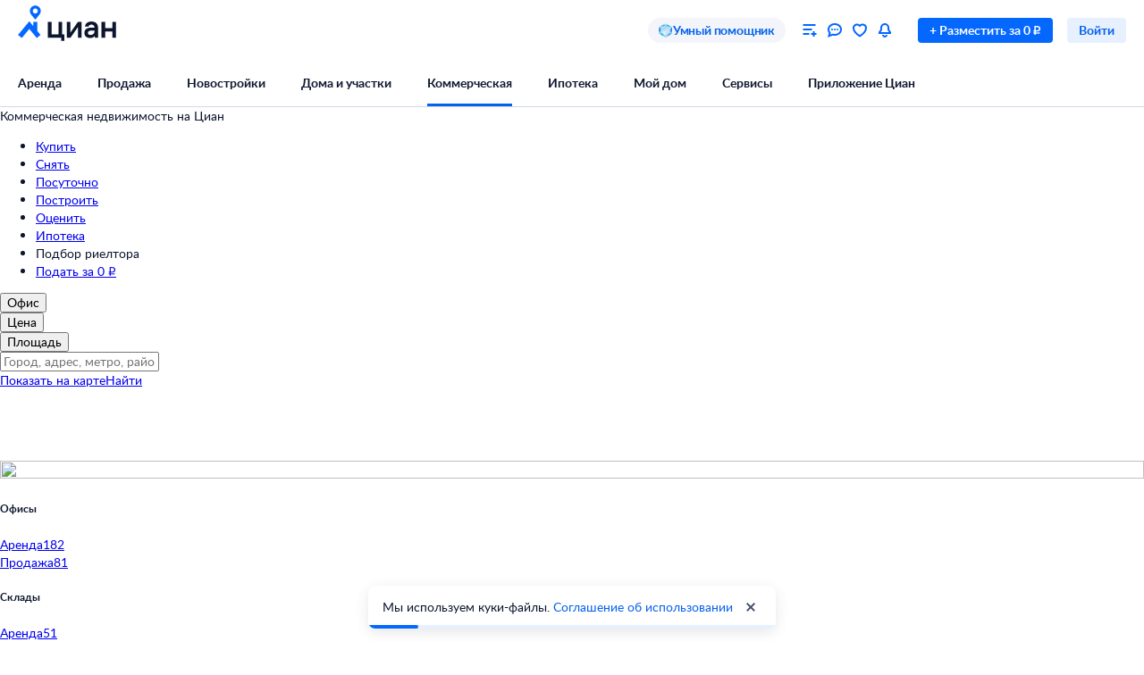

--- FILE ---
content_type: application/javascript
request_url: https://static.cdn-cian.ru/frontend/recommendations-micro-frontend/v1-get-recommendations-micro-frontend.fa32e1eaf99a8ccc.js
body_size: 179532
content:
(()=>{var e,t,r,n,o,i,a={5007(e,t,r){var n={"./fill_dark.module.css":"2513","./fill_error_primary.module.css":"7214","./fill_error_secondary.module.css":"4738","./fill_light.module.css":"6969","./fill_primary.module.css":"9331","./fill_secondary.module.css":"1639","./fill_success_primary.module.css":"7476","./fill_success_secondary.module.css":"2483","./fill_warning_primary.module.css":"7616","./fill_warning_secondary.module.css":"1680","./fill_white_primary.module.css":"9421","./fill_white_secondary.module.css":"2141","./stroke_primary.module.css":"2854","./stroke_secondary.module.css":"3290","./stroke_white_secondary.module.css":"5024"};function o(e){return r(i(e))}function i(e){if(!r.o(n,e)){var t=Error("Cannot find module '"+e+"'");throw t.code="MODULE_NOT_FOUND",t}return n[e]}o.keys=function(){return Object.keys(n)},o.resolve=i,e.exports=o,o.id=5007},5122(e,t,r){var n={"./dark.module.css":"5658","./light.module.css":"7996"};function o(e){return r(i(e))}function i(e){if(!r.o(n,e)){var t=Error("Cannot find module '"+e+"'");throw t.code="MODULE_NOT_FOUND",t}return n[e]}o.keys=function(){return Object.keys(n)},o.resolve=i,e.exports=o,o.id=5122},2604(e,t,r){var n={"./M.module.css":"4655","./XS.module.css":"4635"};function o(e){return r(i(e))}function i(e){if(!r.o(n,e)){var t=Error("Cannot find module '"+e+"'");throw t.code="MODULE_NOT_FOUND",t}return n[e]}o.keys=function(){return Object.keys(n)},o.resolve=i,e.exports=o,o.id=2604},4216(e,t,r){var n={"./dark.module.css":"3720","./gray.module.css":"7327","./light.module.css":"5634"};function o(e){return r(i(e))}function i(e){if(!r.o(n,e)){var t=Error("Cannot find module '"+e+"'");throw t.code="MODULE_NOT_FOUND",t}return n[e]}o.keys=function(){return Object.keys(n)},o.resolve=i,e.exports=o,o.id=4216},2131(e,t,r){var n={"./M.module.css":"4506","./XS.module.css":"2964"};function o(e){return r(i(e))}function i(e){if(!r.o(n,e)){var t=Error("Cannot find module '"+e+"'");throw t.code="MODULE_NOT_FOUND",t}return n[e]}o.keys=function(){return Object.keys(n)},o.resolve=i,e.exports=o,o.id=2131},9020(e,t,r){var n={"./black.module.css":"7671","./white.module.css":"1417"};function o(e){return r(i(e))}function i(e){if(!r.o(n,e)){var t=Error("Cannot find module '"+e+"'");throw t.code="MODULE_NOT_FOUND",t}return n[e]}o.keys=function(){return Object.keys(n)},o.resolve=i,e.exports=o,o.id=9020},3647(e,t,r){var n={"./M.module.css":"1294","./XS.module.css":"7192"};function o(e){return r(i(e))}function i(e){if(!r.o(n,e)){var t=Error("Cannot find module '"+e+"'");throw t.code="MODULE_NOT_FOUND",t}return n[e]}o.keys=function(){return Object.keys(n)},o.resolve=i,e.exports=o,o.id=3647},270(e,t,r){var n={"./M.module.css":"627","./S.module.css":"9681"};function o(e){return r(i(e))}function i(e){if(!r.o(n,e)){var t=Error("Cannot find module '"+e+"'");throw t.code="MODULE_NOT_FOUND",t}return n[e]}o.keys=function(){return Object.keys(n)},o.resolve=i,e.exports=o,o.id=270},166(e,t,r){var n={"./black.module.css":"1389","./blue.module.css":"5356","./gray.module.css":"8299","./white.module.css":"5727"};function o(e){return r(i(e))}function i(e){if(!r.o(n,e)){var t=Error("Cannot find module '"+e+"'");throw t.code="MODULE_NOT_FOUND",t}return n[e]}o.keys=function(){return Object.keys(n)},o.resolve=i,e.exports=o,o.id=166},9802(e){e.exports=function(e,t){this.v=e,this.k=t},e.exports.__esModule=!0,e.exports.default=e.exports},6941(e,t,r){"use strict";function n(e,t){(null==t||t>e.length)&&(t=e.length);for(var r=0,n=Array(t);r<t;r++)n[r]=e[r];return n}r.d(t,{A:()=>n})},7565(e,t,r){"use strict";function n(e){if(Array.isArray(e))return e}r.d(t,{A:()=>n})},6780(e,t,r){"use strict";function n(){return(n=Object.assign?Object.assign.bind():function(e){for(var t=1;t<arguments.length;t++){var r=arguments[t];for(var n in r)({}).hasOwnProperty.call(r,n)&&(e[n]=r[n])}return e}).apply(null,arguments)}r.d(t,{A:()=>n})},1670(e,t,r){"use strict";function n(e,t){var r=null==e?null:"u">typeof Symbol&&e[Symbol.iterator]||e["@@iterator"];if(null!=r){var n,o,i,a,s=[],l=!0,c=!1;try{if(i=(r=r.call(e)).next,0===t){if(Object(r)!==r)return;l=!1}else for(;!(l=(n=i.call(r)).done)&&(s.push(n.value),s.length!==t);l=!0);}catch(e){c=!0,o=e}finally{try{if(!l&&null!=r.return&&(a=r.return(),Object(a)!==a))return}finally{if(c)throw o}}return s}}r.d(t,{A:()=>n})},7366(e,t,r){"use strict";function n(){throw TypeError("Invalid attempt to destructure non-iterable instance.\nIn order to be iterable, non-array objects must have a [Symbol.iterator]() method.")}r.d(t,{A:()=>n})},2257(e,t,r){"use strict";r.d(t,{A:()=>s});var n=r(7565),o=r(1670),i=r(772),a=r(7366);function s(e,t){return(0,n.A)(e)||(0,o.A)(e,t)||(0,i.A)(e,t)||(0,a.A)()}},772(e,t,r){"use strict";r.d(t,{A:()=>o});var n=r(6941);function o(e,t){if(e){if("string"==typeof e)return(0,n.A)(e,t);var r=({}).toString.call(e).slice(8,-1);return"Object"===r&&e.constructor&&(r=e.constructor.name),"Map"===r||"Set"===r?Array.from(e):"Arguments"===r||/^(?:Ui|I)nt(?:8|16|32)(?:Clamped)?Array$/.test(r)?(0,n.A)(e,t):void 0}}},7231(e,t,r){var n=r(6680);function o(){var t,r,i="function"==typeof Symbol?Symbol:{},a=i.iterator||"@@iterator",s=i.toStringTag||"@@toStringTag";function l(e,o,i,a){var s=Object.create((o&&o.prototype instanceof u?o:u).prototype);return n(s,"_invoke",function(e,n,o){var i,a,s,l=0,u=o||[],d=!1,f={p:0,n:0,v:t,a:p,f:p.bind(t,4),d:function(e,r){return i=e,a=0,s=t,f.n=r,c}};function p(e,n){for(a=e,s=n,r=0;!d&&l&&!o&&r<u.length;r++){var o,i=u[r],p=f.p,h=i[2];e>3?(o=h===n)&&(s=i[(a=i[4])?5:(a=3,3)],i[4]=i[5]=t):i[0]<=p&&((o=e<2&&p<i[1])?(a=0,f.v=n,f.n=i[1]):p<h&&(o=e<3||i[0]>n||n>h)&&(i[4]=e,i[5]=n,f.n=h,a=0))}if(o||e>1)return c;throw d=!0,n}return function(o,u,h){if(l>1)throw TypeError("Generator is already running");for(d&&1===u&&p(u,h),a=u,s=h;(r=a<2?t:s)||!d;){i||(a?a<3?(a>1&&(f.n=-1),p(a,s)):f.n=s:f.v=s);try{if(l=2,i){if(a||(o="next"),r=i[o]){if(!(r=r.call(i,s)))throw TypeError("iterator result is not an object");if(!r.done)return r;s=r.value,a<2&&(a=0)}else 1===a&&(r=i.return)&&r.call(i),a<2&&(s=TypeError("The iterator does not provide a '"+o+"' method"),a=1);i=t}else if((r=(d=f.n<0)?s:e.call(n,f))!==c)break}catch(e){i=t,a=1,s=e}finally{l=1}}return{value:r,done:d}}}(e,i,a),!0),s}var c={};function u(){}function d(){}function f(){}r=Object.getPrototypeOf;var p=f.prototype=u.prototype=Object.create([][a]?r(r([][a]())):(n(r={},a,function(){return this}),r));function h(e){return Object.setPrototypeOf?Object.setPrototypeOf(e,f):(e.__proto__=f,n(e,s,"GeneratorFunction")),e.prototype=Object.create(p),e}return d.prototype=f,n(p,"constructor",f),n(f,"constructor",d),d.displayName="GeneratorFunction",n(f,s,"GeneratorFunction"),n(p),n(p,s,"Generator"),n(p,a,function(){return this}),n(p,"toString",function(){return"[object Generator]"}),(e.exports=o=function(){return{w:l,m:h}},e.exports.__esModule=!0,e.exports.default=e.exports)()}e.exports=o,e.exports.__esModule=!0,e.exports.default=e.exports},6219(e,t,r){var n=r(2681);e.exports=function(e,t,r,o,i){var a=n(e,t,r,o,i);return a.next().then(function(e){return e.done?e.value:a.next()})},e.exports.__esModule=!0,e.exports.default=e.exports},2681(e,t,r){var n=r(7231),o=r(8329);e.exports=function(e,t,r,i,a){return new o(n().w(e,t,r,i),a||Promise)},e.exports.__esModule=!0,e.exports.default=e.exports},8329(e,t,r){var n=r(9802),o=r(6680);e.exports=function e(t,r){var i;this.next||(o(e.prototype),o(e.prototype,"function"==typeof Symbol&&Symbol.asyncIterator||"@asyncIterator",function(){return this})),o(this,"_invoke",function(e,o,a){function s(){return new r(function(o,i){!function e(o,i,a,s){try{var l=t[o](i),c=l.value;return c instanceof n?r.resolve(c.v).then(function(t){e("next",t,a,s)},function(t){e("throw",t,a,s)}):r.resolve(c).then(function(e){l.value=e,a(l)},function(t){return e("throw",t,a,s)})}catch(e){s(e)}}(e,a,o,i)})}return i=i?i.then(s,s):s()},!0)},e.exports.__esModule=!0,e.exports.default=e.exports},6680(e){function t(r,n,o,i){var a=Object.defineProperty;try{a({},"",{})}catch(e){a=0}e.exports=t=function(e,r,n,o){function i(r,n){t(e,r,function(e){return this._invoke(r,n,e)})}r?a?a(e,r,{value:n,enumerable:!o,configurable:!o,writable:!o}):e[r]=n:(i("next",0),i("throw",1),i("return",2))},e.exports.__esModule=!0,e.exports.default=e.exports,t(r,n,o,i)}e.exports=t,e.exports.__esModule=!0,e.exports.default=e.exports},6691(e){e.exports=function(e){var t=Object(e),r=[];for(var n in t)r.unshift(n);return function e(){for(;r.length;)if((n=r.pop())in t)return e.value=n,e.done=!1,e;return e.done=!0,e}},e.exports.__esModule=!0,e.exports.default=e.exports},2299(e,t,r){var n=r(9802),o=r(7231),i=r(6219),a=r(2681),s=r(8329),l=r(6691),c=r(3889);function u(){"use strict";var t=o(),r=t.m(u),d=(Object.getPrototypeOf?Object.getPrototypeOf(r):r.__proto__).constructor;function f(e){var t="function"==typeof e&&e.constructor;return!!t&&(t===d||"GeneratorFunction"===(t.displayName||t.name))}var p={throw:1,return:2,break:3,continue:3};function h(e){var t,r;return function(n){t||(t={stop:function(){return r(n.a,2)},catch:function(){return n.v},abrupt:function(e,t){return r(n.a,p[e],t)},delegateYield:function(e,o,i){return t.resultName=o,r(n.d,c(e),i)},finish:function(e){return r(n.f,e)}},r=function(e,r,o){n.p=t.prev,n.n=t.next;try{return e(r,o)}finally{t.next=n.n}}),t.resultName&&(t[t.resultName]=n.v,t.resultName=void 0),t.sent=n.v,t.next=n.n;try{return e.call(this,t)}finally{n.p=t.prev,n.n=t.next}}}return(e.exports=u=function(){return{wrap:function(e,r,n,o){return t.w(h(e),r,n,o&&o.reverse())},isGeneratorFunction:f,mark:t.m,awrap:function(e,t){return new n(e,t)},AsyncIterator:s,async:function(e,t,r,n,o){return(f(t)?a:i)(h(e),t,r,n,o)},keys:l,values:c}},e.exports.__esModule=!0,e.exports.default=e.exports)()}e.exports=u,e.exports.__esModule=!0,e.exports.default=e.exports},3889(e,t,r){var n=r(5396).default;e.exports=function(e){if(null!=e){var t=e["function"==typeof Symbol&&Symbol.iterator||"@@iterator"],r=0;if(t)return t.call(e);if("function"==typeof e.next)return e;if(!isNaN(e.length))return{next:function(){return e&&r>=e.length&&(e=void 0),{value:e&&e[r++],done:!e}}}}throw TypeError(n(e)+" is not iterable")},e.exports.__esModule=!0,e.exports.default=e.exports},5396(e){function t(r){return e.exports=t="function"==typeof Symbol&&"symbol"==typeof Symbol.iterator?function(e){return typeof e}:function(e){return e&&"function"==typeof Symbol&&e.constructor===Symbol&&e!==Symbol.prototype?"symbol":typeof e},e.exports.__esModule=!0,e.exports.default=e.exports,t(r)}e.exports=t,e.exports.__esModule=!0,e.exports.default=e.exports},7854(e,t,r){var n=r(2299)();e.exports=n;try{regeneratorRuntime=n}catch(e){"object"==typeof globalThis?globalThis.regeneratorRuntime=n:Function("r","regeneratorRuntime = r")(n)}},8602(e,t){(function(e){"use strict";function t(e,t,r,n){var o,i=!1,a=0;function s(){o&&clearTimeout(o)}function l(){for(var l=arguments.length,c=Array(l),u=0;u<l;u++)c[u]=arguments[u];var d=this,f=Date.now()-a;function p(){a=Date.now(),r.apply(d,c)}i||(n&&!o&&p(),s(),void 0===n&&f>e?p():!0!==t&&(o=setTimeout(n?function(){o=void 0}:p,void 0===n?e-f:e)))}return"boolean"!=typeof t&&(n=r,r=t,t=void 0),l.cancel=function(){s(),i=!0},l}e.debounce=function(e,r,n){return void 0===n?t(e,r,!1):t(e,n,!1!==r)},e.throttle=t,Object.defineProperty(e,"__esModule",{value:!0})})(t)},2286(e,t,r){"use strict";r.d(t,{T9:()=>m,PX:()=>y,R5:()=>g});var n,o,i=r(997);let a="unknown";(n=o||(o={})).Local="local",n.Dev="dev",n.Beta="beta",n.Prod="prod",n.Stage="stage";var s=r(5653),l=r(623),c=r(1861),u=r(4804);let d="core.env.browser";(0,u.n)(d);let f=(0,s.NV)(),p=(0,s.NV)(),h=new Set,b=(0,s.NV)();function m(){if(b.isSome())return(0,i.Ok)(b.Some);let e=function(){var e;let t=document.currentScript?document.currentScript:null!=(e=Array.from(document.scripts).find(e=>"file:///srv/node_modules/@cian/core/env/browser/env.mjs"===e.src))?e:null;if(!t)return(0,i._)(new l.j1({message:"Отсутствует ссылка на текущий скрипт",domain:d+".getAppEnvInitParams"}));let r=function(e){if("string"==typeof e){if(e.startsWith("//")){let t=window.location.protocol;return new URL("".concat(t).concat(e))}return new URL(e)}}(t.getAttribute("src")||t.dataset.src),n=(function(e,t){if(!t)return(0,s.NV)();let r=e.dataset.globalObjectKey,n=r?window[r]:window._cianAppEnv;if(!n)return(0,s.NV)();let o=n[t.pathname];return o&&o.application?(0,s.p2)(Object.fromEntries((0,c.n)((0,c.tu)(o),e=>{let[t,r]=e;return[t,decodeURIComponent(r)]}))):(0,s.NV)()})(t,r).orElse(()=>(function(e){let t=e.dataset.application;if(!t&&!(t=e.dataset.projectname))return(0,s.NV)();let r=e.dataset.version,n=e.dataset.mcsrunenv,o=e.dataset.versioncommit;return(0,s.p2)({application:t,version:r,mcsRunEnv:n,versionCommit:o})})(t)).orElse(()=>(function(e,t){if(!t)return(0,s.NV)();let r=t.searchParams.get("application");if(!r&&!(r=t.searchParams.get("projectName")))return(0,s.NV)();let n=t.searchParams.get("version")||void 0,o=t.searchParams.get("mcsRunEnv")||void 0,i=t.searchParams.get("versionCommit")||void 0;return(0,s.p2)({application:r,version:n,mcsRunEnv:o,versionCommit:i})})(0,r));if(n.isNone())return(0,i._)(new l.D3({message:"Не удалось получить данные для инициализации AppEnv",domain:d+".getAppEnvInitParams"}));let o=n.Some;return o.extraDataParameters=new Map((0,c.tu)(t.dataset)),r&&(o.extraUrlParameters=new Map(r.searchParams),o.currentSrcUrl=r.toString()),(0,i.Ok)(o)}();return e.isErr()?e:(0,i.Ok)(function(e){if(b.isSome())return b.Some;let{application:t,version:r,mcsRunEnv:n,versionCommit:i,extraDataParameters:l=new Map,extraUrlParameters:c=new Map,currentSrcUrl:u}=e,d=r||a,p=n||"unknown",h=p&&("DEV"!==p&&"local"!==p||d!==a)?"prod"===p.toLowerCase()?o.Prod:o.Dev:o.Local,{availWidth:m,availHeight:y,width:g,height:_}=globalThis.screen;return b=(0,s.p2)({application:t,availableScreenSize:"".concat(m,"/").concat(y),href:globalThis.location.href,mcsRunEnv:p,mcsRunEnvType:h,screenSize:"".concat(g,"/").concat(_),version:d,extraDataParameters:l,extraUrlParameters:c,currentSrcUrl:u,versionCommit:i}),f.isSome()&&f.Some(),b.Some}(e.Ok))}function y(){return b.isNone()?(0,i._)(new l.j1({message:"AppEnv не инициализирован! Необходимо вызвать метод initAppEnv()",domain:d+".getAppEnv"})):(0,i.Ok)(b.Some)}function g(e){let t;b.isSome()||(p.isNone()?(t=new EventTarget,p=(0,s.p2)(t),f=(0,s.p2)(()=>{t.dispatchEvent(new Event("init")),function(){if(f.isSome()){if(p.isSome())for(let e of h)p.Some.removeEventListener("init",e);h.clear(),p=(0,s.NV)(),f=(0,s.NV)()}}()})):t=p.Some,t.addEventListener("init",e),h.add(e))}},6975(e,t,r){"use strict";let n=r(4688),o=r(9004),i=r(6517),a=r(9130);t.GenericError=n.GenericError,t.AbortError=o.AbortError,t.ConfigurationError=o.ConfigurationError,t.DeserializeError=o.DeserializeError,t.InitializationError=o.InitializationError,t.LoginError=o.LoginError,t.NotFoundError=o.NotFoundError,t.TimeoutError=o.TimeoutError,t.UnknownError=o.UnknownError,t.ValidationError=o.ValidationError,t.HttpBadStatusCodeError=i.HttpBadStatusCodeError,t.HttpBodyParseError=i.HttpBodyParseError,t.HttpCancelError=i.HttpCancelError,t.HttpTimeoutError=i.HttpTimeoutError,t.ParseBodyError=a.ParseBodyError,t.ParseQueryError=a.ParseQueryError},9004(e,t,r){"use strict";let n=r(4688),o="ConfigurationError";class i extends n.GenericError{static is(e){return n.GenericError.is(e)&&e.type===o}static isLike(e){return n.GenericError.isLike(e)&&Object.getPrototypeOf(e).constructor.name===o}constructor({message:e,domain:t,details:r}){super({type:o,message:e,domain:t,details:r}),this.type=o,Object.setPrototypeOf(this,i.prototype),Error.captureStackTrace?Error.captureStackTrace(this,i):this.stack=Error().stack}}let a="InitializationError";class s extends n.GenericError{static is(e){return n.GenericError.is(e)&&e.type===a}static isLike(e){return n.GenericError.isLike(e)&&Object.getPrototypeOf(e).constructor.name===a}constructor({message:e,domain:t,details:r}){super({type:a,message:e,domain:t,details:r}),this.type=a,Object.setPrototypeOf(this,s.prototype),Error.captureStackTrace?Error.captureStackTrace(this,s):this.stack=Error().stack}}let l="NotFoundError";class c extends n.GenericError{static is(e){return n.GenericError.is(e)&&e.type===l}static isLike(e){return n.GenericError.isLike(e)&&Object.getPrototypeOf(e).constructor.name===l}constructor({message:e,domain:t,details:r}){super({type:l,message:e,domain:t,details:r}),this.type=l,Object.setPrototypeOf(this,c.prototype),Error.captureStackTrace?Error.captureStackTrace(this,c):this.stack=Error().stack}}let u="UnknownError";class d extends n.GenericError{static is(e){return n.GenericError.is(e)&&e.type===u}static isLike(e){return n.GenericError.isLike(e)&&Object.getPrototypeOf(e).constructor.name===u}constructor({message:e,domain:t,details:r}){super({type:u,message:e,domain:t,details:r}),this.type=u,Object.setPrototypeOf(this,d.prototype),Error.captureStackTrace?Error.captureStackTrace(this,d):this.stack=Error().stack}}let f="TimeoutError";class p extends n.GenericError{static is(e){return n.GenericError.is(e)&&e.type===f}static isLike(e){return n.GenericError.isLike(e)&&Object.getPrototypeOf(e).constructor.name===f}constructor({message:e,domain:t,details:r}){super({type:f,message:e,domain:t,details:r}),this.type=f,Object.setPrototypeOf(this,p.prototype),Error.captureStackTrace?Error.captureStackTrace(this,p):this.stack=Error().stack}}let h="ValidationError";class b extends n.GenericError{static is(e){return n.GenericError.is(e)&&e.type===h}static isLike(e){return n.GenericError.isLike(e)&&Object.getPrototypeOf(e).constructor.name===h}constructor({message:e,domain:t,details:r}){super({type:h,message:e,domain:t,details:r}),this.type=h,Object.setPrototypeOf(this,b.prototype),Error.captureStackTrace?Error.captureStackTrace(this,b):this.stack=Error().stack}}let m="SerializeError";class y extends n.GenericError{static is(e){return n.GenericError.is(e)&&e.type===m}static isLike(e){return n.GenericError.isLike(e)&&Object.getPrototypeOf(e).constructor.name===m}constructor({message:e,domain:t,details:r}){super({type:m,message:e,domain:t,details:r}),this.type=m,Object.setPrototypeOf(this,y.prototype),Error.captureStackTrace?Error.captureStackTrace(this,y):this.stack=Error().stack}}let g="DeserializeError";class _ extends n.GenericError{static is(e){return n.GenericError.is(e)&&e.type===g}static isLike(e){return n.GenericError.isLike(e)&&Object.getPrototypeOf(e).constructor.name===g}constructor({message:e,domain:t,details:r}){super({type:g,message:e,domain:t,details:r}),this.type=g,Object.setPrototypeOf(this,_.prototype),Error.captureStackTrace?Error.captureStackTrace(this,_):this.stack=Error().stack}}let x="AbortError";class w extends n.GenericError{static is(e){return n.GenericError.is(e)&&e.type===x}static isLike(e){return n.GenericError.isLike(e)&&Object.getPrototypeOf(e).constructor.name===x}constructor({message:e,domain:t,details:r}){super({type:x,message:e,domain:t,details:r}),this.type=x,Object.setPrototypeOf(this,w.prototype),Error.captureStackTrace?Error.captureStackTrace(this,w):this.stack=Error().stack}}let O="LoginError";class k extends n.GenericError{static is(e){return n.GenericError.is(e)&&e.type===O}static isLike(e){return n.GenericError.isLike(e)&&Object.getPrototypeOf(e).constructor.name===O}constructor({message:e,domain:t,details:r}){super({type:O,message:e,domain:t,details:r}),this.type=O,Object.setPrototypeOf(this,k.prototype),Error.captureStackTrace?Error.captureStackTrace(this,k):this.stack=Error().stack}}t.AbortError=w,t.ConfigurationError=i,t.DeserializeError=_,t.InitializationError=s,t.LoginError=k,t.NotFoundError=c,t.SerializeError=y,t.TimeoutError=p,t.UnknownError=d,t.ValidationError=b},623(e,t,r){"use strict";r.d(t,{Bk:()=>f,D3:()=>l,LV:()=>g,MU:()=>h,Ug:()=>x,j1:()=>a,lc:()=>O,m_:()=>u,yI:()=>m});var n=r(2287),o=r(2387);let i="ConfigurationError";class a extends o.g{static is(e){return o.g.is(e)&&e.type===i}static isLike(e){return o.g.isLike(e)&&Object.getPrototypeOf(e).constructor.name===i}constructor({message:e,domain:t,details:r}){super({type:i,message:e,domain:t,details:r}),(0,n._)(this,"type",i),Object.setPrototypeOf(this,a.prototype),Error.captureStackTrace?Error.captureStackTrace(this,a):this.stack=Error().stack}}let s="InitializationError";class l extends o.g{static is(e){return o.g.is(e)&&e.type===s}static isLike(e){return o.g.isLike(e)&&Object.getPrototypeOf(e).constructor.name===s}constructor({message:e,domain:t,details:r}){super({type:s,message:e,domain:t,details:r}),(0,n._)(this,"type",s),Object.setPrototypeOf(this,l.prototype),Error.captureStackTrace?Error.captureStackTrace(this,l):this.stack=Error().stack}}let c="NotFoundError";class u extends o.g{static is(e){return o.g.is(e)&&e.type===c}static isLike(e){return o.g.isLike(e)&&Object.getPrototypeOf(e).constructor.name===c}constructor({message:e,domain:t,details:r}){super({type:c,message:e,domain:t,details:r}),(0,n._)(this,"type",c),Object.setPrototypeOf(this,u.prototype),Error.captureStackTrace?Error.captureStackTrace(this,u):this.stack=Error().stack}}let d="UnknownError";class f extends o.g{static is(e){return o.g.is(e)&&e.type===d}static isLike(e){return o.g.isLike(e)&&Object.getPrototypeOf(e).constructor.name===d}constructor({message:e,domain:t,details:r}){super({type:d,message:e,domain:t,details:r}),(0,n._)(this,"type",d),Object.setPrototypeOf(this,f.prototype),Error.captureStackTrace?Error.captureStackTrace(this,f):this.stack=Error().stack}}let p="TimeoutError";class h extends o.g{static is(e){return o.g.is(e)&&e.type===p}static isLike(e){return o.g.isLike(e)&&Object.getPrototypeOf(e).constructor.name===p}constructor({message:e,domain:t,details:r}){super({type:p,message:e,domain:t,details:r}),(0,n._)(this,"type",p),Object.setPrototypeOf(this,h.prototype),Error.captureStackTrace?Error.captureStackTrace(this,h):this.stack=Error().stack}}let b="ValidationError";class m extends o.g{static is(e){return o.g.is(e)&&e.type===b}static isLike(e){return o.g.isLike(e)&&Object.getPrototypeOf(e).constructor.name===b}constructor({message:e,domain:t,details:r}){super({type:b,message:e,domain:t,details:r}),(0,n._)(this,"type",b),Object.setPrototypeOf(this,m.prototype),Error.captureStackTrace?Error.captureStackTrace(this,m):this.stack=Error().stack}}let y="SerializeError";class g extends o.g{static is(e){return o.g.is(e)&&e.type===y}static isLike(e){return o.g.isLike(e)&&Object.getPrototypeOf(e).constructor.name===y}constructor({message:e,domain:t,details:r}){super({type:y,message:e,domain:t,details:r}),(0,n._)(this,"type",y),Object.setPrototypeOf(this,g.prototype),Error.captureStackTrace?Error.captureStackTrace(this,g):this.stack=Error().stack}}let _="DeserializeError";class x extends o.g{static is(e){return o.g.is(e)&&e.type===_}static isLike(e){return o.g.isLike(e)&&Object.getPrototypeOf(e).constructor.name===_}constructor({message:e,domain:t,details:r}){super({type:_,message:e,domain:t,details:r}),(0,n._)(this,"type",_),Object.setPrototypeOf(this,x.prototype),Error.captureStackTrace?Error.captureStackTrace(this,x):this.stack=Error().stack}}let w="AbortError";class O extends o.g{static is(e){return o.g.is(e)&&e.type===w}static isLike(e){return o.g.isLike(e)&&Object.getPrototypeOf(e).constructor.name===w}constructor({message:e,domain:t,details:r}){super({type:w,message:e,domain:t,details:r}),(0,n._)(this,"type",w),Object.setPrototypeOf(this,O.prototype),Error.captureStackTrace?Error.captureStackTrace(this,O):this.stack=Error().stack}}let k="LoginError";class S extends o.g{static is(e){return o.g.is(e)&&e.type===k}static isLike(e){return o.g.isLike(e)&&Object.getPrototypeOf(e).constructor.name===k}constructor({message:e,domain:t,details:r}){super({type:k,message:e,domain:t,details:r}),(0,n._)(this,"type",k),Object.setPrototypeOf(this,S.prototype),Error.captureStackTrace?Error.captureStackTrace(this,S):this.stack=Error().stack}}},4688(e,t,r){"use strict";var n,o;let i=r(1799),a=r(8184),s="CN_GEN_ERR";class l extends Error{static is(e){return"object"==typeof e&&null!==e&&e.__mark===s}static isLike(e){return!!this.is(e)||"object"==typeof e&&null!==e&&e instanceof Error&&"type"in e&&"domain"in e}static isType(e,t){return l.is(e)&&e.type===t}static tryFromStructuredClone(e){if(this.is(e))return this.fromStructuredClone(e)}static fromStructuredClone(e){e.type;{let t,{type:r,domain:n,details:o,message:s,stack:c,__mark:u,name:d,cause:f}=e,p=i.__rest(e,["type","domain","details","message","stack","__mark","name","cause"]);a.Clone.is(o)&&(t=l.tryFromStructuredClone(o));let h=new l({type:r,message:s,details:t,domain:n});return h.stack=c,Object.assign(h,p),h}}static restore(){return{[a.kStructuredCloneMarker]:s,from:this.fromStructuredClone}}get details(){return super.cause||this._details}printDetails(){return JSON.stringify(this.details,null,2)}toStructuredClone(){let e;return this.details&&(e=l.is(this.details)?this.details.toStructuredClone():this.details),[this[a.kStructuredCloneMarker],{__mark:s,type:this.type,domain:this.domain,message:this.message,details:e,stack:this.stack,name:this.name}]}toJSON(){return{type:this.type,domain:this.domain,message:this.message,details:this.details}}constructor({message:e,type:t,domain:r,details:i}){super(e,{cause:i}),this._details={},this[n]=1,this[o]=s,this.__mark=s,Object.setPrototypeOf(this,l.prototype),this.type=t,this.domain=r,this.name=t,i&&!super.cause&&(this._details=i),Error.captureStackTrace?Error.captureStackTrace(this,l):this.stack=Error().stack}}n=a.kSendMarker,o=a.kStructuredCloneMarker,t.GenericError=l},2387(e,t,r){"use strict";r.d(t,{g:()=>l});var n=r(2287),o=r(1147);let i="CN_GEN_ERR",a=o.q5,s=o.OO;class l extends Error{static is(e){return"object"==typeof e&&null!==e&&e.__mark===i}static isLike(e){return!!this.is(e)||"object"==typeof e&&null!==e&&e instanceof Error&&"type"in e&&"domain"in e}static isType(e,t){return l.is(e)&&e.type===t}static tryFromStructuredClone(e){if(this.is(e))return this.fromStructuredClone(e)}static fromStructuredClone(e){e.type;{let t,{type:r,domain:n,details:i,message:a,stack:s,__mark:c,name:u,cause:d,...f}=e;o.iL.is(i)&&(t=l.tryFromStructuredClone(i));let p=new l({type:r,message:a,details:t,domain:n});return p.stack=s,Object.assign(p,f),p}}static restore(){return{[o.OO]:i,from:this.fromStructuredClone}}get details(){return super.cause||this._details}printDetails(){return JSON.stringify(this.details,null,2)}toStructuredClone(){let e;return this.details&&(e=l.is(this.details)?this.details.toStructuredClone():this.details),[this[o.OO],{__mark:i,type:this.type,domain:this.domain,message:this.message,details:e,stack:this.stack,name:this.name}]}toJSON(){return{type:this.type,domain:this.domain,message:this.message,details:this.details}}constructor({message:e,type:t,domain:r,details:o}){super(e,{cause:o}),(0,n._)(this,"_details",{}),(0,n._)(this,a,1),(0,n._)(this,s,i),(0,n._)(this,"type",void 0),(0,n._)(this,"domain",void 0),(0,n._)(this,"__mark",i),Object.setPrototypeOf(this,l.prototype),this.type=t,this.domain=r,this.name=t,o&&!super.cause&&(this._details=o),Error.captureStackTrace?Error.captureStackTrace(this,l):this.stack=Error().stack}}},6517(e,t,r){"use strict";let n=r(9004),o=r(4688),i="BadStatusCodeError";class a extends o.GenericError{static is(e){return o.GenericError.is(e)&&e.type===i}static isLike(e){return o.GenericError.isLike(e)&&(Object.getPrototypeOf(e).constructor.name===i||Object.getPrototypeOf(e).constructor.name===a.name)}static formatMessage(e,t){return"HTTP api ".concat(e," answers with not allowed status code: ").concat(t)}toStructuredClone(){let e=super.toStructuredClone();return e[1].statusCode=this.statusCode,e}constructor(e){const{domain:t,statusCode:r,url:n,details:o,message:s}=e;super({type:i,domain:t,message:s||(n?a.formatMessage(n,r):"HTTP api answers with not allowed status code: ".concat(r)),details:o}),this.type=i,"string"==typeof e?this.statusCode=r:this.statusCode=e.statusCode,Object.setPrototypeOf(this,a.prototype),Error.captureStackTrace?Error.captureStackTrace(this,a):this.stack=Error().stack}}let s="HttpTimeoutError";class l extends o.GenericError{static is(e){return o.GenericError.is(e)&&(e.type===s||n.TimeoutError.is(e)&&l.isLike(e))}static isLike(e){return o.GenericError.isLike(e)&&Object.getPrototypeOf(e).constructor.name===s}static formatMessage(e,t){return"HTTP api ".concat(e," not connected in ").concat(t," ms")}constructor(e){const{timeout:t,url:r,message:n,domain:o,details:i}=e;super({type:s,domain:o,message:n||(r?l.formatMessage(r,t):"HTTP api not connected in ".concat(t," ms")),details:i}),this.type=s,this.timeout=t,Object.setPrototypeOf(this,l.prototype),Error.captureStackTrace?Error.captureStackTrace(this,l):this.stack=Error().stack}}let c="HttpBodyParseError";class u extends o.GenericError{static is(e){return o.GenericError.is(e)&&e.type===c}static isLike(e){return o.GenericError.isLike(e)&&Object.getPrototypeOf(e).constructor.name===c}static formatMessage(e,t,r){return"Не удалось разобрать тело ответа ".concat(r," ").concat(e,", код ответа: ").concat(t)}constructor(e){const{statusCode:t,responseType:r,url:n,message:o,domain:i,details:a}=e;super({type:c,domain:i,message:o||(n?u.formatMessage(n,t,r):"Не удалось разобрать тело ответа ".concat(r,", код ответа: ").concat(t)),details:a}),this.type=c,Object.setPrototypeOf(this,u.prototype),Error.captureStackTrace?Error.captureStackTrace(this,u):this.stack=Error().stack}}let d="CancelError";class f extends o.GenericError{static is(e){return o.GenericError.is(e)&&e.type===d}static isLike(e){return o.GenericError.isLike(e)&&Object.getPrototypeOf(e).constructor.name===f.name}constructor(e,t){super({type:d,domain:t,message:e}),this.type=d,Object.setPrototypeOf(this,f.prototype),Error.captureStackTrace?Error.captureStackTrace(this,f):this.stack=Error().stack}}t.BAD_STATUS_CODE_ERROR_TYPE=i,t.HttpBadStatusCodeError=a,t.HttpBodyParseError=u,t.HttpCancelError=f,t.HttpTimeoutError=l},3172(e,t,r){"use strict";r.d(t,{Iu:()=>c,RV:()=>s,s6:()=>d});var n=r(2287),o=r(623),i=r(2387);let a="BadStatusCodeError";class s extends i.g{static is(e){return i.g.is(e)&&e.type===a}static isLike(e){return i.g.isLike(e)&&(Object.getPrototypeOf(e).constructor.name===a||Object.getPrototypeOf(e).constructor.name===s.name)}static formatMessage(e,t){return"HTTP api ".concat(e," answers with not allowed status code: ").concat(t)}toStructuredClone(){let e=super.toStructuredClone();return e[1].statusCode=this.statusCode,e}constructor(e){const{domain:t,statusCode:r,url:o,details:i,message:l}=e;super({type:a,domain:t,message:l||(o?s.formatMessage(o,r):"HTTP api answers with not allowed status code: ".concat(r)),details:i}),(0,n._)(this,"type",a),(0,n._)(this,"statusCode",void 0),"string"==typeof e?this.statusCode=r:this.statusCode=e.statusCode,Object.setPrototypeOf(this,s.prototype),Error.captureStackTrace?Error.captureStackTrace(this,s):this.stack=Error().stack}}let l="HttpTimeoutError";class c extends i.g{static is(e){return i.g.is(e)&&(e.type===l||o.MU.is(e)&&c.isLike(e))}static isLike(e){return i.g.isLike(e)&&Object.getPrototypeOf(e).constructor.name===l}static formatMessage(e,t){return"HTTP api ".concat(e," not connected in ").concat(t," ms")}constructor(e){const{timeout:t,url:r,message:o,domain:i,details:a}=e;super({type:l,domain:i,message:o||(r?c.formatMessage(r,t):"HTTP api not connected in ".concat(t," ms")),details:a}),(0,n._)(this,"type",l),(0,n._)(this,"timeout",void 0),this.timeout=t,Object.setPrototypeOf(this,c.prototype),Error.captureStackTrace?Error.captureStackTrace(this,c):this.stack=Error().stack}}let u="HttpBodyParseError";class d extends i.g{static is(e){return i.g.is(e)&&e.type===u}static isLike(e){return i.g.isLike(e)&&Object.getPrototypeOf(e).constructor.name===u}static formatMessage(e,t,r){return"Не удалось разобрать тело ответа ".concat(r," ").concat(e,", код ответа: ").concat(t)}constructor(e){const{statusCode:t,responseType:r,url:o,message:i,domain:a,details:s}=e;super({type:u,domain:a,message:i||(o?d.formatMessage(o,t,r):"Не удалось разобрать тело ответа ".concat(r,", код ответа: ").concat(t)),details:s}),(0,n._)(this,"type",u),Object.setPrototypeOf(this,d.prototype),Error.captureStackTrace?Error.captureStackTrace(this,d):this.stack=Error().stack}}let f="CancelError";class p extends i.g{static is(e){return i.g.is(e)&&e.type===f}static isLike(e){return i.g.isLike(e)&&Object.getPrototypeOf(e).constructor.name===p.name}constructor(e,t){super({type:f,domain:t,message:e}),(0,n._)(this,"type",f),Object.setPrototypeOf(this,p.prototype),Error.captureStackTrace?Error.captureStackTrace(this,p):this.stack=Error().stack}}},9130(e,t,r){"use strict";let n=r(4688);class o extends n.GenericError{constructor(e){super({type:"ParseQueryError",domain:"http-api.parse-query-error",message:e}),Object.setPrototypeOf(this,o.prototype),Error.captureStackTrace?Error.captureStackTrace(this,o):this.stack=Error().stack}}class i extends n.GenericError{constructor({message:e,domain:t,details:r,contentType:n}){super({message:e,domain:t,details:r,type:"ParseBodyError"}),this.contentType=n,Object.setPrototypeOf(this,i.prototype),Error.captureStackTrace?Error.captureStackTrace(this,o):this.stack=Error().stack}}t.ParseBodyError=i,t.ParseQueryError=o},3932(e,t,r){"use strict";r.d(t,{u:()=>h});var n=r(2287),o=r(2387),i=r(623),a=r(3172),s=r(997),l=r(8284),c=r(5695),u=r(6307),d=r(365);let f="".concat(c.u,".fetch-request");async function p(e){let{url:t,method:r,headers:n,withCredentials:c,body:p,responseContentType:h,timeout:b=1e4,requestServerName:m,signal:y,keepalive:g}=e,_=new AbortController,x=y?(AbortSignal.any||l.N)([y,_.signal]):_.signal,w={method:r,headers:Array.from(n||[]),credentials:c?"include":"same-origin",signal:x,keepalive:g};"POST"===r&&(w.body=p);let O=setTimeout(()=>{setTimeout(()=>_.abort(new a.Iu({timeout:b,url:(0,d.n)(t).toString(),domain:"".concat(f,".timeout.").concat(m)})),1)},b),k=new Request(t,w);try{let e=await fetch(k),t=new u.c(e,{requestServerName:m,timeout:b,responseContentType:h}),r=await t.compileBody();if(r.isErr())return r;return(0,s.Ok)(t)}catch(e){if(o.g.isLike(e))return(0,s._)(e);if(e instanceof DOMException&&"AbortError"===e.name)return(0,s._)(new i.lc({message:e.message,domain:"".concat(f,".abort.").concat(m),details:e}));return(0,s._)(new i.Bk({message:"Unknown Fetch request exception ".concat((0,d.n)(t).toString()),domain:"".concat(f,".unknown-error.").concat(m),details:e}))}finally{clearTimeout(O)}}class h{async send(){return p(this.reqConfig)}constructor(e){(0,n._)(this,"reqConfig",void 0),this.reqConfig=e}}},3988(e,t,r){"use strict";r.d(t,{K:()=>m});var n=r(2287),o=r(2387),i=r(623),a=r(3172),s=r(997),l=r(1861),c=r(5653),u=r(6307),d=r(365),f=r(5695);let p=()=>{};var h=r(8284);let b=f.u+".xhr";class m{async send(){let e,t,{resolve:r,promise:n}=(e=p,t=p,{promise:new Promise((r,n)=>{e=r,t=n}),resolve:e,reject:t}),{url:f,withCredentials:m,method:y,headers:g,body:_,responseContentType:x,timeout:w=1e4,requestServerName:O,signal:k}=this.reqConfig,S=k?(AbortSignal.any||h.N)([k,this.timeoutAC.signal]):this.timeoutAC.signal;if(S.aborted)return(0,s._)(S.reason);try{var j;let e=new XMLHttpRequest;if(S.addEventListener("abort",()=>{e.readyState!==e.DONE&&e.abort()}),e.addEventListener("abort",e=>{S.aborted?r((0,s._)(S.reason)):r((0,s._)(new i.lc({message:"Request was aborted by unknown reason ".concat((0,d.n)(f)),domain:b+".request-abort.".concat(O),details:{lengthComputable:e.lengthComputable,loaded:e.loaded,total:e.total}})))}),e.addEventListener("error",t=>{r((0,s._)(new i.Bk({message:"Microservice ".concat(O," api ").concat((0,d.n)(f)," request error"),domain:b+".request-error.".concat(O),details:{readyState:e.readyState,status:e.status,statusText:e.statusText,lengthComputable:t.lengthComputable,loaded:t.loaded,total:t.total}})))}),e.addEventListener("timeout",t=>{r((0,s._)(new a.Iu({timeout:w,url:(0,d.n)(f).toString(),domain:b+".request-timeout.".concat(O),details:{readyState:e.readyState,lengthComputable:t.lengthComputable,loaded:t.loaded,total:t.total}})))}),e.addEventListener("load",()=>r(s.Ok.Empty)),e.open(y,f,!0),g)for(let[t,r=""]of g)e.setRequestHeader(t,r);e.timeout=w,e.withCredentials=!!m,e.responseType="arraybuffer",e.send(_);let t=await n;if(t.isErr())return t;let o=null===e.response?null:(j=e.response).byteLength>0?j:null,p=Array.from((0,l.TJ)(e.getAllResponseHeaders().split("\r\n"),e=>{if(""===e)return(0,c.NV)();{let[t,r]=e.split(": ");return(0,c.p2)([t,r])}})),h=new Response(o,{status:e.status,statusText:e.statusText,headers:p}),k=new u.c(h,{requestServerName:O,timeout:w,responseContentType:x,url:f}),E=await k.compileBody();if(E.isErr())return E;return(0,s.Ok)(k)}catch(e){if(o.g.isLike(e))return(0,s._)(e);return(0,s._)(new i.Bk({message:"Unknown XHR request exception ".concat((0,d.n)(f).toString()),domain:b+".unknown-error.".concat(O),details:e}))}}constructor(e){(0,n._)(this,"reqConfig",void 0),(0,n._)(this,"timeoutAC",new AbortController),this.reqConfig=e}}},6307(e,t,r){"use strict";r.d(t,{c:()=>p});var n=r(2287),o=r(182),i=r(3963),a=r(997),s=r(2387),l=r(3172),c=r(5695),u=r(365),d=r(5653);let f=c.u+".response";class p{get body(){return this.parsedBody.okOrElse(()=>h({message:"Тело ответа отсутствует или он не было распарсено",statusCode:this.statusCode,requestServerName:this.requestServerName,responseContentType:this.responseContentType,url:this.url})).unwrap()}async compileBody(){try{switch(this.responseContentType){case i.yT.Json:if(null===this.response.body)return(0,a._)(h({statusCode:this.statusCode,message:"В ответе вернулось пустое тело ответа",responseContentType:this.responseContentType,requestServerName:this.requestServerName,url:this.url}));this.parsedBody=(0,d.p2)(await this.response.json());break;case i.yT.Blob:this.parsedBody=(0,d.p2)(await this.response.blob());break;case i.yT.ArrayBuffer:this.parsedBody=(0,d.p2)(await this.response.arrayBuffer());break;case i.yT.Bytes:return(0,a._)(h({statusCode:this.statusCode,responseContentType:this.responseContentType,url:this.url,message:"Тип данных ".concat(this.responseContentType," не поддерживается"),requestServerName:this.requestServerName}));case i.yT.Text:this.parsedBody=(0,d.p2)(await this.response.text());break;default:this.parsedBody=(0,d.p2)(void 0)}return a.Ok.Empty}catch(e){if(s.g.isLike(e))return(0,a._)(e);return(0,a._)(h({error:e,responseContentType:this.responseContentType,requestServerName:this.requestServerName,statusCode:this.statusCode,url:this.url}))}}constructor(e,t){(0,n._)(this,"statusCode",void 0),(0,n._)(this,"headers",void 0),(0,n._)(this,"requestServerName",void 0),(0,n._)(this,"url",void 0),(0,n._)(this,"parsedBody",(0,d.NV)()),(0,n._)(this,"responseContentType",void 0),(0,n._)(this,"response",void 0);const{requestServerName:r,responseContentType:i,url:a}=t;this.headers=new o.t(e.headers),this.response=e,this.statusCode=e.status,this.responseContentType="function"==typeof i?i(this.headers,this.statusCode):i,this.requestServerName=r,this.url=new URL(a||e.url)}}function h(e){let{error:t,responseContentType:r,requestServerName:n,statusCode:o,url:i,message:a}=e;return new l.s6({domain:f+".compile-body.".concat(n),statusCode:o,url:(0,u.n)(i).toString(),responseType:r||"empty",details:t,message:a||"Не удалось распарсить тело ответа"})}},4874(e,t,r){"use strict";r.d(t,{G:()=>m});var n=r(2387),o=r(623),i=r(997),a=r(182),s=r(3963),l=r(3932),c=r(3988),u=r(365),d=r(5695),f=r(781),p=r(2286),h=r(4804);let b=function(e){let t=arguments.length>1&&void 0!==arguments[1]?arguments[1]:{},{waitForContext:i=!0}=t,a=(0,h.n)(e,t);return Promise.resolve().then(r.bind(r,6701)).then(r=>{let{makeContextTransport:n}=r,o=(0,p.PX)();o.isErr()&&(a.debug(o.Err),i&&(0,p.R5)(()=>{a.setTransport(n((0,p.PX)().unwrap(),e,t))}))}).catch(e=>{a.error(n.g.isLike(e)?e:new o.Bk({message:"Ошибка при загрузке модуля core/logger",domain:"core.logger.lazy-context-logger",details:e}))}),a}(d.u);async function m(e){let t,r=arguments.length>1&&void 0!==arguments[1]?arguments[1]:{},{method:p="GET",headers:h,requestServerName:m,responseContentType:y,timeout:g,signal:_,body:x,transport:w,requestContentType:O,logger:k=b}=r,S=m||e.hostname;if(k.debugEnabled&&k.debug("[".concat(d.u,"] call sendHttpRequest(url=").concat(e.toString(),")")),t=h&&(0,a.j)(h)?h:new a.t(h),O&&x&&!t.get("content-type"))if(O===s.rO.Blob)t.set("content-type",x.type);else{let e=(0,s.oI)(O);t.set("content-type",e)}let j=w===f.w.Fetch?new l.u({url:e,body:x,method:p,headers:t,requestServerName:S,responseContentType:y,timeout:g,signal:_}):new c.K({url:e,body:x,method:p,headers:t,requestServerName:S,responseContentType:y,timeout:g,signal:_});if(null==_?void 0:_.aborted)return n.g.is(_.reason)?(0,i._)(_.reason):(0,i._)(new o.Bk({message:"Неизвестная причина отклонения запроса (не является GenericError) ".concat((0,u.n)(e)),domain:d.u+"request.abort",details:_.reason}));let E=await j.send();return E.isErr(),E}},5695(e,t,r){"use strict";r.d(t,{u:()=>n});let n="core.http"},781(e,t,r){"use strict";var n,o;r.d(t,{w:()=>n}),(o=n||(n={})).XHR="xhr",o.Fetch="fetch"},365(e,t,r){"use strict";function n(e){return new URL(e.pathname,e.origin)}r.d(t,{n:()=>n})},182(e,t,r){"use strict";function n(e,t,r){if(!t.has(e))throw TypeError("attempted to "+r+" private field on non-instance");return t.get(e)}function o(e,t){var r=n(e,t,"get");return r.get?r.get.call(e):r.value}function i(e,t){var r=n(e,t,"update");if(r.set){if(!r.get)throw TypeError("attempted to read set only private field");return"__destrWrapper"in r||(r.__destrWrapper={set value(v){r.set.call(e,v)},get value(){return r.get.call(e)}}),r.__destrWrapper}if(!r.writable)throw TypeError("attempted to set read only private field");return r}r.d(t,{t:()=>u,j:()=>d});var a=r(2287),s=r(1861),l=r(5653),c=new WeakMap;class u extends Headers{get size(){return o(this,c)}get isEmpty(){return 0===o(this,c)}getHeader(e){let t=this.get(e);return null!==t?(0,l.p2)(t):(0,l.NV)()}setHeaders(e){for(let[t,r]of(0,s.tu)(e))Array.isArray(r)?r.forEach(e=>this.append(t,e)):this.set(t,void 0===r?"":r)}toIncomingHeaders(){let e={};for(let[t,r]of this.entries())e[t]?Array.isArray(e[t])?e[t].push(r):e[t]=[e[t],r]:e[t]=r;return e}toArray(){return Array.from(this.entries())}constructor(e){super(),function(e,t,r){if(t.has(e))throw TypeError("Cannot initialize the same private elements twice on an object");t.set(e,r)}(this,c,{writable:!0,value:0}),(0,a._)(this,"set",(e,t)=>{!this.has(e)&&i(this,c).value++,super.set(e,t)}),(0,a._)(this,"append",(e,t)=>{!this.has(e)&&i(this,c).value++,super.append(e,t)}),(0,a._)(this,"delete",e=>{this.has(e)&&i(this,c).value--,super.delete(e)}),e&&this.setHeaders(e)}}function d(e){return!Array.isArray(e)&&"object"==typeof e&&"function"==typeof e.getHeader&&"function"==typeof e.setHeaders}},3963(e,t,r){"use strict";r.d(t,{TH:()=>u,oI:()=>s,rO:()=>i,yT:()=>o});var n=r(5653);let o={Json:"json",Text:"text",Blob:"blob",ArrayBuffer:"arrayBuffer",Bytes:"bytes"},i={...o,FormData:"formData"},a={[o.Json]:"application/json",[o.Text]:"text/plain",[o.ArrayBuffer]:"application/octet-stream",[o.Bytes]:"application/octet-stream",[i.FormData]:"multipart/form-data"};function s(e){let t=arguments.length>1&&void 0!==arguments[1]?arguments[1]:{},r=a[e];return t.charset&&(r+="; charset=".concat(t.charset)),t.boundary&&(r+="; boundary=".concat(t.boundary)),r}let l=/[/+]json($|[^-\w])/i,c=/^text\//i;function u(e){return l.test(e)?(0,n.p2)(o.Json):e.startsWith(a[o.ArrayBuffer])||e.startsWith(a[o.Bytes])?(0,n.p2)(o.ArrayBuffer):c.test(e)?(0,n.p2)(o.Text):(0,n.NV)()}},8854(e,t,r){"use strict";var n;let o=r(4310),i=r(4582);function a(e,t){if(t<0)return i.Err(t);let r=e[Symbol.iterator]();for(let e=1;e<=t;e++)if(r.next().done)return i.Err(e);return i.Ok(f(r))}function*s(e,t){for(let r of e)yield*t(r)}function l(e){return e}function c(e,t,r){let n=r,i=3==arguments.length,a=0;for(let r of e){if(a++,!i){n=r,i=!0;continue}n=t(n,r)}return 0===a?o.None():o.Some(n)}function u(e){return null!==e&&"object"==typeof e&&Symbol.iterator in e}function*d(e){let t=arguments.length>1&&void 0!==arguments[1]?arguments[1]:{},{functionsAsValue:r=!1,undefinedAsValue:n=!1}=t;for(let t in e){if(!Object.prototype.hasOwnProperty.call(e,t))continue;let o=e[t];("function"!=typeof o||r)&&(void 0!==o||n)&&(yield[t,o])}}function*f(e){let t;for(;!(t=e.next()).done;)yield t.value}t.Ordering=void 0,(n=t.Ordering||(t.Ordering={}))[n.Less=-1]="Less",n[n.Equal=0]="Equal",n[n.Greater=1]="Greater",t.Ord={numberToOrd(e,r){let n=e-r;return n<0?t.Ordering.Less:n>0?t.Ordering.Greater:t.Ordering.Equal}},t.intoIterable=function(e){return u(e)?e:d(e)},t.isIterable=u,t.iteratorAdvanceBy=a,t.iteratorChain=function*(e){for(var t=arguments.length,r=Array(t>1?t-1:0),n=1;n<t;n++)r[n-1]=arguments[n];for(let t of s([e,s(r,l)],l))yield t},t.iteratorChunks=function*(e,t){let r=[];for(let n of e)r.push(n),r.length===t&&(yield r,r=[]);r.length&&(yield r)},t.iteratorFilter=function*(e,t){for(let r of e)t(r)&&(yield r)},t.iteratorFilterMap=function*(e,t){for(let r of e){let e=t(r);e.isSome()&&(yield e.Some)}},t.iteratorFind=function(e,t){for(let r of e)if(t(r))return o.Some(r);return o.None()},t.iteratorFlatMap=s,t.iteratorFlatten=function*(e){for(let t of e)yield*t},t.iteratorForEach=function(e,t){for(let r of e)t(r)},t.iteratorIntoIterable=f,t.iteratorMap=function*(e,t){for(let r of e)yield t(r)},t.iteratorMaxBy=function(e,r){let n=arguments.length>2&&void 0!==arguments[2]&&arguments[2];return c(e,(e,o)=>(function(e,r,n,o){switch(n(e,r)){case t.Ordering.Greater:return e;case t.Ordering.Less:return r;case t.Ordering.Equal:return o?e:r}})(e,o,r,n))},t.iteratorMinBy=function(e,r){let n=arguments.length>2&&void 0!==arguments[2]&&arguments[2];return c(e,(e,o)=>(function(e,r,n,o){switch(n(e,r)){case t.Ordering.Equal:return o?r:e;case t.Ordering.Less:return e;case t.Ordering.Greater:return r}})(e,o,r,n))},t.iteratorNth=function(e,t){let r=a(e,t).ok();if(r.isNone())return r;let n=r.Some.next();return n.done?o.None():o.Some(n.value)},t.iteratorRecord=d,t.iteratorReduce=c,t.iteratorSkip=function*(e,t){let r=a(e,t).ok();if(!r.isNone())for(let e of f(r.Some))yield e},t.iteratorTake=function*(e,t){let r=0;for(let n of e)if(!(r<=t-1))return;else yield n,r++}},1861(e,t,r){"use strict";r.d(t,{Hg:()=>c,J:()=>o,TJ:()=>s,_k:()=>d,_l:()=>f,n:()=>a,tu:()=>p,wE:()=>l,zF:()=>u});var n,o,i=r(5653);function*a(e,t){for(let r of e)yield t(r)}function*s(e,t){for(let r of e){let e=t(r);e.isSome()&&(yield e.Some)}}function*l(e,t){for(let r of e)yield*t(r)}function*c(e){for(let t of e)yield*t}function u(e,t,r){let n=r,o=3==arguments.length,a=0;for(let r of e){if(a++,!o){n=r,o=!0;continue}n=t(n,r)}return 0===a?(0,i.NV)():(0,i.p2)(n)}(n=o||(o={}))[n.Less=-1]="Less",n[n.Equal=0]="Equal",n[n.Greater=1]="Greater";let d={numberToOrd(e,t){let r=e-t;return r<0?o.Less:r>0?o.Greater:o.Equal}};function f(e,t){let r=arguments.length>2&&void 0!==arguments[2]&&arguments[2];return u(e,(e,n)=>(function(e,t,r,n){switch(r(e,t)){case o.Greater:return e;case o.Less:return t;case o.Equal:return n?e:t}})(e,n,t,r))}function p(e){return null!==e&&"object"==typeof e&&Symbol.iterator in e?e:function*(e){let t=arguments.length>1&&void 0!==arguments[1]?arguments[1]:{},{functionsAsValue:r=!1,undefinedAsValue:n=!1}=t;for(let t in e){if(!Object.prototype.hasOwnProperty.call(e,t))continue;let o=e[t];("function"!=typeof o||r)&&(void 0!==o||n)&&(yield[t,o])}}(e)}},4804(e,t,r){"use strict";r.d(t,{n:()=>l});let n={format:e=>JSON.stringify(e)};var o=r(3481),i=r(2287);class a{write(e){console.log(this.formatter.format(e))}constructor(e){(0,i._)(this,"formatter",void 0),this.formatter=e}}var s=r(1496);function l(e,t){let r=(null==t?void 0:t.formatter)||n,i=new s.V({transport:new a(r),name:e});return(null==t?void 0:t.debugEnabled)&&(i.level=o.$.Debug),i}},6701(e,t,r){"use strict";r.d(t,{J:()=>m,makeContextTransport:()=>b});var n=r(2286),o=r(997),i=r(3481),a=r(1496),s=r(4804),l=r(2287);class c{format(e){return JSON.stringify({...{runtime:"browser",application:this.appEnv.application,mcs_run_env:this.appEnv.mcsRunEnv,version:this.appEnv.version,available_screen_size:this.appEnv.availableScreenSize,screen_size:this.appEnv.screenSize},...e})}constructor(e){(0,l._)(this,"appEnv",void 0),this.appEnv=e}}class u{write(e){let t=this.formatter.format(e);switch(e.level){case"fatal":case"error":console.error(t);return;case"warning":console.warn(t);return;case"info":console.info(t);return;case"debug":console.debug(t);return;default:console.log(t)}}constructor(e){(0,l._)(this,"formatter",void 0),this.formatter=e}}var d=r(3172),f=r(4874);let p="core.logger.transport.http";class h{write(e){let t=this.formatter.format(e);(0,f.G)(this.url,{method:"POST",body:JSON.stringify({error:t}),headers:{"Content-Type":"application/json"},logger:this.logger}).then(this.handleResult).catch(this.catchError)}constructor(e,t){(0,l._)(this,"formatter",void 0),(0,l._)(this,"url",void 0),(0,l._)(this,"logger",(0,s.n)(p,{pretty:!1})),(0,l._)(this,"handleResult",e=>{e.isErr()?this.logger.error(e.Err):e.Ok.statusCode>204&&this.logger.error(new d.RV({statusCode:e.Ok.statusCode,domain:p,url:this.url.toString()}))}),(0,l._)(this,"catchError",e=>{this.logger.error(e)}),this.formatter=e,this.url=t}}function b(e,t,r){let n;return n=new c(e),(null==r?void 0:r.url)?new h(n,new URL(r.url)):new u(n)}function m(e){let t=arguments.length>1&&void 0!==arguments[1]?arguments[1]:{},{waitForContext:r=!0}=t;return(function(e,t){let r=(0,n.PX)();if(r.isErr())return r;let s=b(r.Ok,e,t),l=new a.V({transport:s,name:e,filter:null==t?void 0:t.filter,level:null==t?void 0:t.level});return(null==t?void 0:t.debugEnabled)&&(l.level=i.$.Debug),(0,o.Ok)(l)})(e,t).unwrapOrElse(()=>{let o=(0,s.n)(e,t);return r&&(0,n.R5)(()=>{o.setTransport(b((0,n.PX)().unwrap(),e,t))}),o})}},3481(e,t,r){"use strict";var n,o;r.d(t,{$:()=>n,g:()=>i}),(o=n||(n={})).Error="error",o.Fatal="fatal",o.Trace="trace",o.Debug="debug",o.Info="info",o.Warning="warning";let i={[n.Trace]:10,[n.Debug]:20,[n.Info]:30,[n.Warning]:40,[n.Error]:50,[n.Fatal]:60}},5170(e,t,r){"use strict";r.d(t,{_:()=>f});var n=r(2387),o=r(623);function i(e){let t=[];for(let[r,n]of Object.entries(e))if(a(n))if(null===n||Array.isArray(n)||"object"!=typeof n){if(Array.isArray(n)){let e=!1;if(n.forEach(t=>{a(t)||(e=!0)}),e)continue}t.push({key:r,value:n})}else t.push(...function(e,t){let r=[];for(let[n,o]of Object.entries(e)){let e="".concat(t,".").concat(n);if(a(o))(null===o||Array.isArray(o)||"object"!=typeof o)&&r.push({key:e,value:o})}return r}(n,r));return t}function a(e){switch(typeof e){case"bigint":case"boolean":case"number":case"object":case"string":case"undefined":return!0;default:return!1}}function s(e){let t,r,o,{level:a,message:s,meta:u={}}=e,d=new Date().toISOString();if(n.g.isLike(s)){let e=function(e,t){let r=e.details;if(!r)return{message:l(e),details:t};let o=c(e);if(!n.g.isLike(r))if(r instanceof Error)return{message:"".concat(o,"\n").concat(l(r)),details:t};else return{message:l(e),details:Object.assign({},r,t)};let i=o,a=t,s=e.stack||"";for(;n.g.isLike(r);)i+="\nCaused by: [".concat(r.domain,"] ").concat(c(r)),s=(s=l(r)).substring(s.indexOf("\n")+1),r=r.details;return i+="\n",r&&(r instanceof Error?s=l(r):a=Object.assign({},r,t)),{message:i+=s,details:a}}(s,u);t=e.message,o=e.details,r=s.domain}else t=s.stack||c(s),r="system-logger.unknown-domain.".concat(s.name),o=u;return{date:d,level:a,message_type:"app",exception_message:s.message,exception:t,exception_type:r,exception_data:i(o)}}function l(e){let t=e.stack||"",r="";return t.startsWith(e.name||e.constructor.name)||(r+="".concat(c(e),"\n")),r+=t}function c(e){return"".concat(e.name||e.constructor.name,": ").concat(e.message)}function u(e){let{level:t,message:r,meta:n={}}=e;return{date:new Date().toISOString(),level:t,message:r,message_type:"app",exception_data:i(n)}}var d=r(3481);function f(e,t,r){if(n.g.isLike(t)||t instanceof Error)switch(e){case d.$.Trace:case d.$.Info:return u({level:e,message:t.message,meta:r});default:return s({level:e,message:t,meta:r})}switch(e){case d.$.Error:case d.$.Fatal:return s({level:e,message:new o.Bk({message:t,domain:"".concat("core.logger",".").concat(e,".unknown-domain")}),meta:r});default:return u({level:e,message:t,meta:r})}}},1496(e,t,r){"use strict";r.d(t,{V:()=>a});var n=r(2287),o=r(5170),i=r(3481);class a{setTransport(e){this._transport=e}rawLog(e){i.g[this.level]<=i.g[e.level]&&(!this.filter||this.filter.approve(e))&&this._transport.write(e)}get debugEnabled(){return i.g[this.level]<=i.g[i.$.Debug]}debug(e){i.g[this.level]<=i.g[i.$.Debug]&&(!this.filter||this.filter.approve(e))&&this._transport.write((0,o._)(i.$.Debug,e))}info(e){i.g[this.level]<=i.g[i.$.Info]&&(!this.filter||this.filter.approve(e))&&this._transport.write((0,o._)(i.$.Info,e))}warn(e){i.g[this.level]<=i.g[i.$.Warning]&&(!this.filter||this.filter.approve(e))&&this._transport.write((0,o._)(i.$.Warning,e))}error(e){i.g[this.level]<=i.g[i.$.Error]&&(!this.filter||this.filter.approve(e))&&this._transport.write((0,o._)(i.$.Error,e))}fatal(e){i.g[this.level]<=i.g[i.$.Fatal]&&(!this.filter||this.filter.approve(e))&&this._transport.write((0,o._)(i.$.Fatal,e))}constructor(e){(0,n._)(this,"name",void 0),(0,n._)(this,"level",void 0),(0,n._)(this,"filter",void 0),(0,n._)(this,"_transport",void 0),this._transport=e.transport,this.name=e.name,this.filter=e.filter,this.level=e.level||i.$.Info}}},4310(e,t,r){"use strict";var n,o,i,a;let s=r(4688),l=r(4582),c=r(8184),u=r(8834);r(1799),r(8854);let d="core.option",f="Some",p="None";class h{isNone(){return!1}isSomeAnd(e){return e(this.Some)}isSome(){return!0}expect(e,t){return this.Some}unwrap(){return this.Some}unwrapOr(){return this.Some}unwrapOrElse(e){return this.Some}map(e){return m(e(this.Some))}mapOr(e,t){return t(this.Some)}mapOrElse(e,t){return t(this.Some)}okOr(e){return l.Ok(this.Some)}okOrElse(e){return l.Ok(this.Some)}andThen(e){return e(this.Some)}or(e){return this}orElse(e){return this}xor(e){return e.isNone()?this:y()}toStructuredClone(){if(c.isStructuredClone(this.Some)){let[e,t,r]=this.Some.toStructuredClone();return r?[this[c.kStructuredCloneMarker],{Some:[e,t]},r]:[this[c.kStructuredCloneMarker],{Some:[e,t]}]}return[this[c.kStructuredCloneMarker],{Some:this.Some}]}*[(n=c.kStructuredCloneMarker,o=c.kSendMarker,Symbol.iterator)](){yield this}constructor(e){this["@type"]=f,this[n]=d,this[o]=1,this.Some=e}}class b{isSome(){return!1}isSomeAnd(e){return!1}isNone(){return!0}expect(e,t){throw new s.GenericError({type:"OptionExpectPanic",message:e,domain:t||d+".err.expect"})}unwrap(e){throw new s.GenericError({type:"OptionUnwrapPanic",message:"called `Option.unwrap()` on a `None` value",domain:e||d+".err.unwrap"})}unwrapOr(e){return e}unwrapOrElse(e){return e()}map(e){return y()}mapOr(e,t){return e}mapOrElse(e,t){return e()}okOr(e){return l.Err(e)}okOrElse(e){return l.Err(e())}andThen(e){return y()}or(e){return e}orElse(e){return e()}xor(e){return e.isSome()?e:this}toStructuredClone(){return[this[c.kStructuredCloneMarker],{None:0}]}*[(i=c.kStructuredCloneMarker,a=c.kSendMarker,Symbol.iterator)](){yield this}constructor(){this["@type"]=p,this[i]=d,this[a]=1}}function m(e){return new h(e)}function y(){return new b}let g={*iterate(e){for(let t of e)t.isSome()&&(yield t.Some)},collect:e=>Array.from(g.iterate(e)),is:e=>g.isStruct(e)&&"@type"in e&&(e["@type"]===f||e["@type"]===p),isStruct:e=>"object"==typeof e&&null!==e&&(Object.prototype.hasOwnProperty.call(e,"Some")||Object.prototype.hasOwnProperty.call(e,"None")),isSomeStruct:e=>g.isStruct(e)&&Object.prototype.hasOwnProperty.call(e,"Some"),isNoneStruct:e=>g.isStruct(e)&&Object.prototype.hasOwnProperty.call(e,"None"),fromStruct:e=>g.isSomeStruct(e)?c.Clone.isStruct(e.Some)?u.restore(e.Some).map(e=>m(e)):l.Ok(m(e.Some)):l.Ok(y()),restore:()=>({[c.kStructuredCloneMarker]:d,from:e=>g.fromStruct(e).unwrap()}),toPositive:e=>e?m(e):y(),undefinedToOption:e=>void 0===e?y():m(e)};t.None=y,t.Option=g,t.Some=m},5653(e,t,r){"use strict";r.d(t,{NV:()=>g,c$:()=>_,p2:()=>y});var n=r(2287),o=r(2387),i=r(997),a=r(1147),s=r(1249);let l="core.option",c="Some",u="None",d=a.OO,f=a.q5;class p{isNone(){return!1}isSomeAnd(e){return e(this.Some)}isSome(){return!0}expect(e,t){return this.Some}unwrap(){return this.Some}unwrapOr(){return this.Some}unwrapOrElse(e){return this.Some}map(e){return y(e(this.Some))}mapOr(e,t){return t(this.Some)}mapOrElse(e,t){return t(this.Some)}okOr(e){return(0,i.Ok)(this.Some)}okOrElse(e){return(0,i.Ok)(this.Some)}andThen(e){return e(this.Some)}or(e){return this}orElse(e){return this}xor(e){return e.isNone()?this:g()}toStructuredClone(){if((0,a.BD)(this.Some)){let[e,t,r]=this.Some.toStructuredClone();return r?[this[a.OO],{Some:[e,t]},r]:[this[a.OO],{Some:[e,t]}]}return[this[a.OO],{Some:this.Some}]}*[Symbol.iterator](){yield this}constructor(e){(0,n._)(this,"@type",c),(0,n._)(this,d,l),(0,n._)(this,f,1),(0,n._)(this,"Some",void 0),this.Some=e}}let h=a.OO,b=a.q5;class m{isSome(){return!1}isSomeAnd(e){return!1}isNone(){return!0}expect(e,t){throw new o.g({type:"OptionExpectPanic",message:e,domain:t||l+".err.expect"})}unwrap(e){throw new o.g({type:"OptionUnwrapPanic",message:"called `Option.unwrap()` on a `None` value",domain:e||l+".err.unwrap"})}unwrapOr(e){return e}unwrapOrElse(e){return e()}map(e){return g()}mapOr(e,t){return e}mapOrElse(e,t){return e()}okOr(e){return(0,i._)(e)}okOrElse(e){return(0,i._)(e())}andThen(e){return g()}or(e){return e}orElse(e){return e()}xor(e){return e.isSome()?e:this}toStructuredClone(){return[this[a.OO],{None:0}]}*[Symbol.iterator](){yield this}constructor(){(0,n._)(this,"@type",u),(0,n._)(this,h,l),(0,n._)(this,b,1),(0,n._)(this,"None",void 0)}}function y(e){return new p(e)}function g(){return new m}let _={*iterate(e){for(let t of e)t.isSome()&&(yield t.Some)},collect:e=>Array.from(_.iterate(e)),is:e=>_.isStruct(e)&&"@type"in e&&(e["@type"]===c||e["@type"]===u),isStruct:e=>"object"==typeof e&&null!==e&&(Object.prototype.hasOwnProperty.call(e,"Some")||Object.prototype.hasOwnProperty.call(e,"None")),isSomeStruct:e=>_.isStruct(e)&&Object.prototype.hasOwnProperty.call(e,"Some"),isNoneStruct:e=>_.isStruct(e)&&Object.prototype.hasOwnProperty.call(e,"None"),fromStruct:e=>_.isSomeStruct(e)?a.iL.isStruct(e.Some)?(0,s.PF)(e.Some).map(e=>y(e)):(0,i.Ok)(y(e.Some)):(0,i.Ok)(g()),restore:()=>({[a.OO]:l,from:e=>_.fromStruct(e).unwrap()}),toPositive:e=>e?y(e):g(),undefinedToOption:e=>void 0===e?g():y(e)}},6461(e,t,r){"use strict";let n=r(4582);t.Err=n.Err,t.Ok=n.Ok,t.Result=n.Result},4582(e,t,r){"use strict";var n,o,i,a;let s=r(4688),l=r(9004),c=r(8184),u=r(8834);r(1799),r(8854);let d=r(4310),f="core.result";class p{get _val(){return this.Ok}isOk(){return!0}isOkAnd(e){return e(this.Ok)}isErr(){return!1}isErrAnd(e){return!1}ok(){return d.Some(this.Ok)}err(){return d.None()}expect(e,t){return this.Ok}unwrap(){return this.Ok}unwrapOr(e){return this.Ok}unwrapOrElse(e){return this.Ok}andThen(e){let t=e(this.Ok);if(!k(t))throw new s.GenericError({message:"Из фукнции обратного вызова должно возвращаться значение типа Result",type:"ResultValidationPanic",domain:"peperrors.result.andThen"});return t}orElse(e){return this}map(e){return b(e(this.Ok))}mapOr(e,t){return t(this.Ok)}mapOrElse(e,t){return t(this.Ok)}mapErr(e){return this}*[(n=c.kStructuredCloneMarker,o=c.kSendMarker,Symbol.iterator)](){yield this}toStructuredClone(){if(c.isStructuredClone(this.Ok)){let[e,t,r]=this.Ok.toStructuredClone();return r?[this[c.kStructuredCloneMarker],{Ok:[e,t]},r]:[this[c.kStructuredCloneMarker],{Ok:[e,t]}]}return[this[c.kStructuredCloneMarker],{Ok:this.Ok}]}constructor(e){this["@type"]="Ok",this[n]=f,this[o]=1,this.Ok=e}}class h{get _val(){return this.Err}isOk(){return!1}isOkAnd(e){return!1}isErr(){return!0}isErrAnd(e){return e(this.Err)}ok(){return d.None()}err(){return d.Some(this.Err)}expect(e,t){let r;throw(s.GenericError.is(this.Err)||this.Err instanceof Error)&&(r=this.Err),new s.GenericError({type:"ResultExpectPanic",message:e,domain:t||f+".err.expect",details:r})}unwrap(e){if(s.GenericError.is(this.Err))throw this.Err;throw new s.GenericError({type:"ResultUnwrapError",message:"Unwrap error result",domain:e||f+".err.unwrap",details:this.Err})}unwrapOr(e){return e}unwrapOrElse(e){return e(this.Err)}andThen(e){return this}orElse(e){let t=e(this.Err);if(!k(t))throw new l.ValidationError({message:"Из фукнции обратного вызова должно возвращаться значение типа Result",domain:f+".orElse"});return t}map(e){return this}mapOr(e,t){return e}mapOrElse(e,t){return e(this.Err)}mapErr(e){return y(e(this.Err))}*[(i=c.kStructuredCloneMarker,a=c.kSendMarker,Symbol.iterator)](){yield this}toStructuredClone(){if(c.isStructuredClone(this.Err)){let[e,t,r]=this.Err.toStructuredClone();return r?[this[c.kStructuredCloneMarker],{Err:[e,t]},r]:[this[c.kStructuredCloneMarker],{Err:[e,t]}]}return[this[c.kStructuredCloneMarker],{Err:this.Err}]}constructor(e){this["@type"]="Err",this[i]=f,this[a]=1,this.Err=e}}function b(e){return new p(e)}let m=b(void 0);function y(e){return new h(e)}b.Empty=m,b.is=_,b.isStruct=x;let g=y(void 0);function _(e){return!!k(e)&&"Ok"===e["@type"]}function x(e){return S(e)&&Object.prototype.hasOwnProperty.call(e,"Ok")}function w(e){return!!k(e)&&"Err"===e["@type"]}function O(e){return S(e)&&Object.prototype.hasOwnProperty.call(e,"Err")}function k(e){if("object"!=typeof e||null===e)return!1;let{"@type":t}=e;return"Ok"===t||"Err"===t}function S(e){return"object"==typeof e&&null!==e&&(Object.prototype.hasOwnProperty.call(e,"Ok")||Object.prototype.hasOwnProperty.call(e,"Err"))}y.Empty=g,y.is=w,y.isStruct=O;let j={collect(e){let t=[];for(let r of e){if(r.isErr())return r;t.push(r.Ok)}return b(t)},is:e=>k(e),isStruct:e=>S(e),isOk:e=>_(e),isOkStruct:e=>x(e),isErr:e=>w(e),isErrStruct:e=>O(e),fromStruct(e){if(x(e)){if(c.Clone.isStruct(e.Ok)){let t=u.restore(e.Ok);if(!t.isErr())return b(t.Ok)}return b(e.Ok)}if(c.Clone.isStruct(e.Err)){let t=u.restore(e.Err);if(!t.isErr())return b(t.Ok)}return y(e.Err)},tryFromStruct(e){if(S(e))return j.fromStruct(e)},restore:()=>({[c.kStructuredCloneMarker]:f,from:j.fromStruct})};t.Err=y,t.Ok=b,t.Result=j},997(e,t,r){"use strict";r.d(t,{Ok:()=>m,Q:()=>E,_:()=>g});var n=r(2287),o=r(2387),i=r(623),a=r(1147),s=r(1249),l=r(5653);let c="core.result",u=a.OO,d=a.q5;class f{get _val(){return this.Ok}isOk(){return!0}isOkAnd(e){return e(this.Ok)}isErr(){return!1}isErrAnd(e){return!1}ok(){return(0,l.p2)(this.Ok)}err(){return(0,l.NV)()}expect(e,t){return this.Ok}unwrap(){return this.Ok}unwrapOr(e){return this.Ok}unwrapOrElse(e){return this.Ok}andThen(e){let t=e(this.Ok);if(!S(t))throw new o.g({message:"Из фукнции обратного вызова должно возвращаться значение типа Result",type:"ResultValidationPanic",domain:"peperrors.result.andThen"});return t}orElse(e){return this}map(e){return m(e(this.Ok))}mapOr(e,t){return t(this.Ok)}mapOrElse(e,t){return t(this.Ok)}mapErr(e){return this}*[Symbol.iterator](){yield this}toStructuredClone(){if((0,a.BD)(this.Ok)){let[e,t,r]=this.Ok.toStructuredClone();return r?[this[a.OO],{Ok:[e,t]},r]:[this[a.OO],{Ok:[e,t]}]}return[this[a.OO],{Ok:this.Ok}]}constructor(e){(0,n._)(this,"@type","Ok"),(0,n._)(this,"Ok",void 0),(0,n._)(this,u,c),(0,n._)(this,d,1),this.Ok=e}}let p=a.OO,h=a.q5;class b{get _val(){return this.Err}isOk(){return!1}isOkAnd(e){return!1}isErr(){return!0}isErrAnd(e){return e(this.Err)}ok(){return(0,l.NV)()}err(){return(0,l.p2)(this.Err)}expect(e,t){let r;throw(o.g.is(this.Err)||this.Err instanceof Error)&&(r=this.Err),new o.g({type:"ResultExpectPanic",message:e,domain:t||c+".err.expect",details:r})}unwrap(e){if(o.g.is(this.Err))throw this.Err;throw new o.g({type:"ResultUnwrapError",message:"Unwrap error result",domain:e||c+".err.unwrap",details:this.Err})}unwrapOr(e){return e}unwrapOrElse(e){return e(this.Err)}andThen(e){return this}orElse(e){let t=e(this.Err);if(!S(t))throw new i.yI({message:"Из фукнции обратного вызова должно возвращаться значение типа Result",domain:c+".orElse"});return t}map(e){return this}mapOr(e,t){return e}mapOrElse(e,t){return e(this.Err)}mapErr(e){return g(e(this.Err))}*[Symbol.iterator](){yield this}toStructuredClone(){if((0,a.BD)(this.Err)){let[e,t,r]=this.Err.toStructuredClone();return r?[this[a.OO],{Err:[e,t]},r]:[this[a.OO],{Err:[e,t]}]}return[this[a.OO],{Err:this.Err}]}constructor(e){(0,n._)(this,"@type","Err"),(0,n._)(this,"Err",void 0),(0,n._)(this,p,c),(0,n._)(this,h,1),this.Err=e}}function m(e){return new f(e)}let y=m(void 0);function g(e){return new b(e)}m.Empty=y,m.is=x,m.isStruct=w;let _=g(void 0);function x(e){return!!S(e)&&"Ok"===e["@type"]}function w(e){return j(e)&&Object.prototype.hasOwnProperty.call(e,"Ok")}function O(e){return!!S(e)&&"Err"===e["@type"]}function k(e){return j(e)&&Object.prototype.hasOwnProperty.call(e,"Err")}function S(e){if("object"!=typeof e||null===e)return!1;let{"@type":t}=e;return"Ok"===t||"Err"===t}function j(e){return"object"==typeof e&&null!==e&&(Object.prototype.hasOwnProperty.call(e,"Ok")||Object.prototype.hasOwnProperty.call(e,"Err"))}g.Empty=_,g.is=O,g.isStruct=k;let E={collect(e){let t=[];for(let r of e){if(r.isErr())return r;t.push(r.Ok)}return m(t)},is:e=>S(e),isStruct:e=>j(e),isOk:e=>x(e),isOkStruct:e=>w(e),isErr:e=>O(e),isErrStruct:e=>k(e),fromStruct(e){if(w(e)){if(a.iL.isStruct(e.Ok)){let t=(0,s.PF)(e.Ok);if(!t.isErr())return m(t.Ok)}return m(e.Ok)}if(a.iL.isStruct(e.Err)){let t=(0,s.PF)(e.Err);if(!t.isErr())return m(t.Ok)}return g(e.Err)},tryFromStruct(e){if(j(e))return E.fromStruct(e)},restore:()=>({[a.OO]:c,from:E.fromStruct})}},8834(e,t,r){"use strict";r(4688);let n=r(9004),o=r(4582),i=r(8184),a="core.threads.transfer",s=new Map;t.__clearRegistry=function(){s.clear()},t.register=function(e){return s.has(e[i.kStructuredCloneMarker])?o.Err(new n.ConfigurationError({message:"Повторная попытка зарегистрировать десериализатор ".concat(e[i.kStructuredCloneMarker]),domain:a+".register"})):(s.set(e[i.kStructuredCloneMarker],e),o.Ok.Empty)},t.restore=function(e){let t=s.get(e[0]);if(!t)return o.Err(new n.NotFoundError({message:"Нет подходящего десериализатора для ".concat(e[0]),domain:a+".restore"}));try{return o.Ok(t.from(e[1]))}catch(t){return o.Err(new n.DeserializeError({message:"Восстановление структуры завершилось с ошибкой "+e[0],domain:a+".restore",details:t}))}}},1249(e,t,r){"use strict";r.d(t,{PF:()=>s});var n=r(623),o=r(997);let i="core.threads.transfer",a=new Map;function s(e){let t=a.get(e[0]);if(!t)return(0,o._)(new n.m_({message:"Нет подходящего десериализатора для ".concat(e[0]),domain:i+".restore"}));try{return(0,o.Ok)(t.from(e[1]))}catch(t){return(0,o._)(new n.Ug({message:"Восстановление структуры завершилось с ошибкой "+e[0],domain:i+".restore",details:t}))}}},8184(e,t){"use strict";let r=Symbol("kStructuredCloneMarker"),n=Symbol("kSendMarker"),o=Symbol("kCloneMethod"),i=Symbol("kMoveMarker"),a=Symbol("kMoveState"),s=Symbol("kMoveMethod");function l(e){return("object"==typeof e&&null!==e||"function"==typeof e)&&!!e[r]}let c={is:e=>Array.isArray(e)&&(2===e.length||3===e.length)&&"string"==typeof e[0],isStruct:e=>c.is(e)&&2===e.length,isTransferable:e=>c.is(e)&&3===e.length,toStruct:e=>[e[0],e[1]]},u={is:e=>l(e)&&!!e[n],isCloneable:e=>u.is(e)&&!!e[o]};t.Clone=c,t.Move={is:e=>l(e)&&!!e[i]},t.NAMESPACE="core.threads.transfer",t.Send=u,t.isStructuredClone=l,t.kCloneMethod=o,t.kMoveMarker=i,t.kMoveMethod=s,t.kMoveState=a,t.kSendMarker=n,t.kStructuredCloneMarker=r},1147(e,t,r){"use strict";r.d(t,{BD:()=>s,CU:()=>n,OO:()=>o,Vn:()=>c,Yy:()=>a,iL:()=>l,q5:()=>i});let n="core.threads.transfer",o=Symbol("kStructuredCloneMarker"),i=Symbol("kSendMarker"),a=Symbol("kCloneMethod");function s(e){return("object"==typeof e&&null!==e||"function"==typeof e)&&!!e[o]}Symbol("kMoveMarker"),Symbol("kMoveState"),Symbol("kMoveMethod");let l={is:e=>Array.isArray(e)&&(2===e.length||3===e.length)&&"string"==typeof e[0],isStruct:e=>l.is(e)&&2===e.length,isTransferable:e=>l.is(e)&&3===e.length,toStruct:e=>[e[0],e[1]]},c={is:e=>s(e)&&!!e[i],isCloneable:e=>c.is(e)&&!!e[a]}},8284(e,t,r){"use strict";function n(e){let t=new AbortController,r=n=>{e.forEach(e=>e.removeEventListener("abort",r)),t.abort(n.target.reason)};return e.forEach(e=>{if(!t.signal.aborted){if(e.aborted)return void t.abort(e.reason);e.addEventListener("abort",r)}}),t.signal}r.d(t,{N:()=>n})},4843(e,t,r){"use strict";Object.defineProperty(t,"__esModule",{value:!0}),t.VisitedOffersFrame=void 0;var n=a(r(4503)),o=a(r(4822));function i(e){if("function"!=typeof WeakMap)return null;var t=new WeakMap,r=new WeakMap;return(i=function(e){return e?r:t})(e)}function a(e,t){if(!t&&e&&e.__esModule)return e;if(null===e||"object"!=typeof e&&"function"!=typeof e)return{default:e};var r=i(t);if(r&&r.has(e))return r.get(e);var n={__proto__:null},o=Object.defineProperty&&Object.getOwnPropertyDescriptor;for(var a in e)if("default"!==a&&Object.prototype.hasOwnProperty.call(e,a)){var s=o?Object.getOwnPropertyDescriptor(e,a):null;s&&(s.get||s.set)?Object.defineProperty(n,a,s):n[a]=e[a]}return n.default=e,r&&r.set(e,n),n}(t.VisitedOffersFrame=n.forwardRef((e,t)=>{let{onLoad:r}=e;return n.createElement("iframe",{src:"https://cdn.cian.site/frontend/audience-assets/static/visitedOffers/visitedOffers.html",height:1,className:o.frame,ref:t,onLoad:r})})).displayName="VisitedOffersFrame"},809(e,t,r){"use strict";Object.defineProperty(t,"__esModule",{value:!0});var n=r(4843);Object.keys(n).forEach(function(e){"default"===e||"__esModule"===e||e in t&&t[e]===n[e]||Object.defineProperty(t,e,{enumerable:!0,get:function(){return n[e]}})})},9225(e,t,r){"use strict";Object.defineProperty(t,"__esModule",{value:!0}),t.VisitedOffersProvider=t.FRAME_ORIGIN=void 0;var n=function(e,t){if(e&&e.__esModule)return e;if(null===e||"object"!=typeof e&&"function"!=typeof e)return{default:e};var r=c(void 0);if(r&&r.has(e))return r.get(e);var n={__proto__:null},o=Object.defineProperty&&Object.getOwnPropertyDescriptor;for(var i in e)if("default"!==i&&Object.prototype.hasOwnProperty.call(e,i)){var a=o?Object.getOwnPropertyDescriptor(e,i):null;a&&(a.get||a.set)?Object.defineProperty(n,i,a):n[i]=e[i]}return n.default=e,r&&r.set(e,n),n}(r(4503)),o=r(9174),i=r(809),a=r(9560),s=r(5753),l=r(6290);function c(e){if("function"!=typeof WeakMap)return null;var t=new WeakMap,r=new WeakMap;return(c=function(e){return e?r:t})(e)}let u=t.FRAME_ORIGIN="https://cdn.cian.site";t.VisitedOffersProvider=e=>{let{children:t,settings:r,enabled:c=!0}=e,[d,f]=n.useState(new Map),[p,h]=n.useState(!1),b=n.useRef(null),m=n.useCallback(e=>{let t=b.current&&b.current.contentWindow;t&&t.postMessage(e,u)},[b]),y=n.useCallback(e=>{m({type:a.EVisitedOffersEventType.SetOfferVisited,payload:e})},[m]);n.useEffect(()=>{if(!c)return()=>{};let e=e=>{if(e.origin!==u)return;let{type:t,payload:r}=e.data;t===a.EVisitedOffersEventType.GetVisitedOffers&&(f((0,l.transformToMap)(r)),h(!0)),t===a.EVisitedOffersEventType.SetOfferVisited&&f((0,l.transformToMap)(r))};return window.addEventListener("message",e),()=>{window.removeEventListener("message",e)}},[c]);let g=n.useCallback(()=>{r&&m({type:a.EVisitedOffersEventType.SetStorageSettings,payload:r}),m({type:a.EVisitedOffersEventType.GetVisitedOffers})},[r,m]),_=n.useCallback(e=>d.has(e),[d]),x=n.useMemo(()=>({setOfferVisited:y,isOfferVisited:_,isLoaded:p}),[y,_,p]);return n.createElement(o.VisitedOffersContext.Provider,{value:x},t,c&&n.createElement(s.NoSsr,null,n.createElement(i.VisitedOffersFrame,{ref:b,onLoad:g})))}},9174(e,t,r){"use strict";Object.defineProperty(t,"__esModule",{value:!0}),t.useVisitedOffersContext=t.VisitedOffersContext=void 0;let{Context:n,useContext:o}=(0,r(5753).makeContextModule)({contextName:"VisitedOffersContext"});t.useVisitedOffersContext=o,t.VisitedOffersContext=n},217(e,t,r){"use strict";Object.defineProperty(t,"__esModule",{value:!0});var n={VisitedOffersProvider:!0,IVisitedOffersProviderProps:!0,IFrameSettings:!0};Object.defineProperty(t,"IFrameSettings",{enumerable:!0,get:function(){return a.IFrameSettings}}),Object.defineProperty(t,"IVisitedOffersProviderProps",{enumerable:!0,get:function(){return o.IVisitedOffersProviderProps}}),Object.defineProperty(t,"VisitedOffersProvider",{enumerable:!0,get:function(){return o.VisitedOffersProvider}});var o=r(9225),i=r(9174);Object.keys(i).forEach(function(e){"default"===e||"__esModule"===e||Object.prototype.hasOwnProperty.call(n,e)||e in t&&t[e]===i[e]||Object.defineProperty(t,e,{enumerable:!0,get:function(){return i[e]}})});var a=r(9560)},9560(e,t){"use strict";var r;Object.defineProperty(t,"__esModule",{value:!0}),t.EVisitedOffersEventType=void 0,(r={}).SetStorageSettings="setStorageSettings",r.GetVisitedOffers="getVisitedOffers",r.SetOfferVisited="setOfferVisited",t.EVisitedOffersEventType=r},6290(e,t){"use strict";Object.defineProperty(t,"__esModule",{value:!0}),t.transformToMap=void 0,t.transformToMap=e=>new Map(e.map(e=>[e,!0]))},7597(e,t,r){"use strict";Object.defineProperty(t,"__esModule",{value:!0});var n=r(217);Object.keys(n).forEach(function(e){"default"===e||"__esModule"===e||e in t&&t[e]===n[e]||Object.defineProperty(t,e,{enumerable:!0,get:function(){return n[e]}})})},3182(e,t,r){"use strict";var n=this&&this.__createBinding||(Object.create?function(e,t,r,n){void 0===n&&(n=r),Object.defineProperty(e,n,{enumerable:!0,get:function(){return t[r]}})}:function(e,t,r,n){void 0===n&&(n=r),e[n]=t[r]}),o=this&&this.__exportStar||function(e,t){for(var r in e)"default"===r||Object.prototype.hasOwnProperty.call(t,r)||n(t,e,r)};Object.defineProperty(t,"__esModule",{value:!0}),o(r(8945),t)},8945(e,t,r){"use strict";Object.defineProperty(t,"__esModule",{value:!0}),t.init=void 0;var n=r(5530),o=r(312);t.init=function(){var e=(0,o.initGlobalBehaviors)();e.register(new n.EscapeTask),e.register(new n.DocumentScrollDisableTask)}},5397(e,t,r){"use strict";var n=this&&this.__createBinding||(Object.create?function(e,t,r,n){void 0===n&&(n=r),Object.defineProperty(e,n,{enumerable:!0,get:function(){return t[r]}})}:function(e,t,r,n){void 0===n&&(n=r),e[n]=t[r]}),o=this&&this.__exportStar||function(e,t){for(var r in e)"default"===r||Object.prototype.hasOwnProperty.call(t,r)||n(t,e,r)};Object.defineProperty(t,"__esModule",{value:!0}),o(r(7103),t)},9066(e,t){"use strict";Object.defineProperty(t,"__esModule",{value:!0}),t.Subscriber=void 0,t.Subscriber=function(){function e(e){this.version=0,this.callback=e}return e.prototype.notify=function(){this.callback&&this.callback()},e}()},3598(e,t,r){"use strict";var n=this&&this.__createBinding||(Object.create?function(e,t,r,n){void 0===n&&(n=r),Object.defineProperty(e,n,{enumerable:!0,get:function(){return t[r]}})}:function(e,t,r,n){void 0===n&&(n=r),e[n]=t[r]}),o=this&&this.__exportStar||function(e,t){for(var r in e)"default"===r||Object.prototype.hasOwnProperty.call(t,r)||n(t,e,r)};Object.defineProperty(t,"__esModule",{value:!0}),o(r(9066),t)},7103(e,t,r){"use strict";var n=this&&this.__createBinding||(Object.create?function(e,t,r,n){void 0===n&&(n=r),Object.defineProperty(e,n,{enumerable:!0,get:function(){return t[r]}})}:function(e,t,r,n){void 0===n&&(n=r),e[n]=t[r]}),o=this&&this.__exportStar||function(e,t){for(var r in e)"default"===r||Object.prototype.hasOwnProperty.call(t,r)||n(t,e,r)};Object.defineProperty(t,"__esModule",{value:!0}),t.getGlobalBehaviors=void 0,o(r(9749),t),o(r(3598),t),o(r(5530),t);var i=r(6420);Object.defineProperty(t,"getGlobalBehaviors",{enumerable:!0,get:function(){return i.getGlobalBehaviors}})},6420(e,t,r){"use strict";Object.defineProperty(t,"__esModule",{value:!0}),t.getGlobalBehaviors=void 0;var n=r(4546),o=r(908),i={register:function(){},subscribe:function(){},unsubscribe:function(){},getSubscribers:function(){return[]}};t.getGlobalBehaviors=function(){if("u"<typeof window)return i;var e=window[o.STORAGE_GLOBAL_KEY];if(!e)throw new n.ConfigurationError({message:"Необходима предварительная инициализация",domain:o.ERRORS_DOMAIN});return e}},7938(e,t,r){"use strict";Object.defineProperty(t,"__esModule",{value:!0}),t.GlobalBehaviors=void 0;var n=r(4546),o=r(908);t.GlobalBehaviors=function(){function e(){this.version=0,this.state={tasks:{},subscribers:{}}}return e.prototype.migrate=function(e){this.state=e.state},e.prototype.subscribe=function(e,t){var r=this.getTask(e);this.ensureSubscribers(e).push(t),r&&r.onSubscribe&&r.onSubscribe()},e.prototype.unsubscribe=function(e,t){var r=this.getTask(e),n=this.ensureSubscribers(e);this.state.subscribers[e]=n.filter(function(e){return e!==t}),r&&r.onUnsubscribe&&r.onUnsubscribe()},e.prototype.register=function(e){var t=this.state,r=e.key,n=t.tasks[r];if(n||(t.subscribers[r]=[]),n){if(e.version<=n.version)return;e.migrate&&e.migrate(n),n.onDestroy&&n.onDestroy()}t.tasks[r]=e,e.onRegister&&e.onRegister()},e.prototype.getSubscribers=function(e){var t=this.state.subscribers[e];if(!t)throw new n.ValidationError({message:"Нет задачи с именем "+e,domain:o.ERRORS_DOMAIN});return t},e.prototype.getTask=function(e){return this.state.tasks[e]},e.prototype.ensureSubscribers=function(e){var t=this.state.subscribers[e]||[];return this.state.subscribers[e]=t,t},e}()},312(e,t,r){"use strict";var n=this&&this.__createBinding||(Object.create?function(e,t,r,n){void 0===n&&(n=r),Object.defineProperty(e,n,{enumerable:!0,get:function(){return t[r]}})}:function(e,t,r,n){void 0===n&&(n=r),e[n]=t[r]}),o=this&&this.__exportStar||function(e,t){for(var r in e)"default"===r||Object.prototype.hasOwnProperty.call(t,r)||n(t,e,r)};Object.defineProperty(t,"__esModule",{value:!0}),o(r(7938),t),o(r(4592),t)},4592(e,t,r){"use strict";Object.defineProperty(t,"__esModule",{value:!0}),t.initGlobalBehaviors=void 0;var n=r(7938),o=r(908);t.initGlobalBehaviors=function(){var e=window[o.STORAGE_GLOBAL_KEY],t=new n.GlobalBehaviors;if(e){if(t.version<=e.version)return e;t.migrate(e)}return window[o.STORAGE_GLOBAL_KEY]=t,t}},908(e,t){"use strict";Object.defineProperty(t,"__esModule",{value:!0}),t.ERRORS_DOMAIN=t.STORAGE_GLOBAL_KEY=void 0,t.STORAGE_GLOBAL_KEY="_cianGlobalBehaviors",t.ERRORS_DOMAIN="GlobalBehaviors"},4242(e,t,r){"use strict";Object.defineProperty(t,"__esModule",{value:!0}),t.DocumentScrollDisableTask=t.CSS=t.CSS_CLASS_NAME=t.DOCUMENT_SCROLL_DISABLE=void 0;var n=r(6420);t.DOCUMENT_SCROLL_DISABLE="DOCUMENT_SCROLL_DISABLE",t.CSS_CLASS_NAME=t.DOCUMENT_SCROLL_DISABLE,t.CSS="."+t.CSS_CLASS_NAME+" { overflow: hidden; }";var o=function(){function e(){this.key=t.DOCUMENT_SCROLL_DISABLE,this.version=0}return e.prototype.onRegister=function(){this.getSubscribersCount()&&this.disableScroll()},e.prototype.onSubscribe=function(){1===this.getSubscribersCount()&&this.disableScroll()},e.prototype.onUnsubscribe=function(){this.getSubscribersCount()||this.enableScroll()},e.prototype.onDestroy=function(){this.enableScroll(),this.styleTag&&document.body.removeChild(this.styleTag)},e.prototype.disableScroll=function(){this.ensureStyleTag(),document.documentElement.classList.toggle(t.CSS_CLASS_NAME,!0)},e.prototype.enableScroll=function(){document.documentElement.classList.toggle(t.CSS_CLASS_NAME,!1)},e.prototype.ensureStyleTag=function(){if(!this.styleTag){var e=document.createElement("style");e.type="text/css",e.appendChild(document.createTextNode(t.CSS)),document.body.appendChild(e),this.styleTag=e}},e.prototype.getSubscribersCount=function(){return(0,n.getGlobalBehaviors)().getSubscribers(this.key).length},e}();t.DocumentScrollDisableTask=o},4928(e,t,r){"use strict";var n=this&&this.__createBinding||(Object.create?function(e,t,r,n){void 0===n&&(n=r),Object.defineProperty(e,n,{enumerable:!0,get:function(){return t[r]}})}:function(e,t,r,n){void 0===n&&(n=r),e[n]=t[r]}),o=this&&this.__exportStar||function(e,t){for(var r in e)"default"===r||Object.prototype.hasOwnProperty.call(t,r)||n(t,e,r)};Object.defineProperty(t,"__esModule",{value:!0}),o(r(4242),t)},9203(e,t,r){"use strict";Object.defineProperty(t,"__esModule",{value:!0}),t.EscapeTask=t.ESCAPE=void 0;var n=r(6420);t.ESCAPE="ESCAPE",t.EscapeTask=function(){function e(){var e=this;this.key="ESCAPE",this.version=0,this.handleKeyUp=function(t){if("Escape"===t.key||"Esc"===t.key||27===t.keyCode){var r=e.getSubscribers(),n=r[r.length-1];n&&n.notify()}}}return e.prototype.onRegister=function(){window.addEventListener("keyup",this.handleKeyUp)},e.prototype.onDestroy=function(){window.removeEventListener("keyup",this.handleKeyUp)},e.prototype.getSubscribers=function(){return(0,n.getGlobalBehaviors)().getSubscribers(this.key)},e}()},9561(e,t,r){"use strict";var n=this&&this.__createBinding||(Object.create?function(e,t,r,n){void 0===n&&(n=r),Object.defineProperty(e,n,{enumerable:!0,get:function(){return t[r]}})}:function(e,t,r,n){void 0===n&&(n=r),e[n]=t[r]}),o=this&&this.__exportStar||function(e,t){for(var r in e)"default"===r||Object.prototype.hasOwnProperty.call(t,r)||n(t,e,r)};Object.defineProperty(t,"__esModule",{value:!0}),o(r(9203),t)},5530(e,t,r){"use strict";Object.defineProperty(t,"__esModule",{value:!0}),t.ESCAPE=t.EscapeTask=t.DOCUMENT_SCROLL_DISABLE=t.DocumentScrollDisableTask=void 0;var n=r(4928);Object.defineProperty(t,"DocumentScrollDisableTask",{enumerable:!0,get:function(){return n.DocumentScrollDisableTask}}),Object.defineProperty(t,"DOCUMENT_SCROLL_DISABLE",{enumerable:!0,get:function(){return n.DOCUMENT_SCROLL_DISABLE}});var o=r(9561);Object.defineProperty(t,"EscapeTask",{enumerable:!0,get:function(){return o.EscapeTask}}),Object.defineProperty(t,"ESCAPE",{enumerable:!0,get:function(){return o.ESCAPE}})},6453(e,t){"use strict";Object.defineProperty(t,"__esModule",{value:!0})},3936(e,t){"use strict";Object.defineProperty(t,"__esModule",{value:!0})},5072(e,t){"use strict";Object.defineProperty(t,"__esModule",{value:!0})},3523(e,t){"use strict";Object.defineProperty(t,"__esModule",{value:!0})},9749(e,t,r){"use strict";var n=this&&this.__createBinding||(Object.create?function(e,t,r,n){void 0===n&&(n=r),Object.defineProperty(e,n,{enumerable:!0,get:function(){return t[r]}})}:function(e,t,r,n){void 0===n&&(n=r),e[n]=t[r]}),o=this&&this.__exportStar||function(e,t){for(var r in e)"default"===r||Object.prototype.hasOwnProperty.call(t,r)||n(t,e,r)};Object.defineProperty(t,"__esModule",{value:!0}),o(r(3936),t),o(r(5072),t),o(r(3523),t),o(r(6453),t)},8842(e,t,r){"use strict";r.d(t,{registry:()=>n.u});var n=r(9488)},9488(e,t,r){"use strict";r.d(t,{u:()=>i});var n=r(623),o=r(9185);function i(){var e;let t=null==(e=window[o.ZA])?void 0:e.v1;if(!t)throw new n.j1({message:'Переменная "window.'.concat(o.ZA,'" не определена'),domain:"mf-registry.browser.registry"});return t}},9185(e,t,r){"use strict";r.d(t,{ZA:()=>n});let n="_cianMfRegistry"},7304(e,t,r){"use strict";t.ConfigurationError=r(6975).ConfigurationError},7197(e,t,r){"use strict";t.GenericError=r(4688).GenericError},4552(e,t,r){"use strict";let n=r(6975);class o extends n.HttpBadStatusCodeError{constructor(e,t,r){"string"==typeof e?super({message:e,statusCode:t,domain:r||"unknown-domain.by-peperrors"}):super(e)}}o.is=n.HttpBadStatusCodeError.is,o.isLike=n.HttpBadStatusCodeError.isLike;class i extends n.HttpTimeoutError{constructor(e,t,r){"string"==typeof e?super({domain:t,message:e,timeout:r||0}):super(e)}}i.is=n.HttpTimeoutError.is,i.isLike=n.HttpTimeoutError.isLike;let a=n.HttpCancelError;t.HttpBadStatusCodeError=o,t.HttpCancelError=a,t.HttpTimeoutError=i},4546(e,t,r){"use strict";let n=r(7197),o=r(7304),i=r(9457),a=r(4983),s=r(8173),l=r(7808),c=r(4552),u=r(6461);t.GenericError=n.GenericError,t.ConfigurationError=o.ConfigurationError,t.NotFoundError=i.NotFoundError,t.TimeoutError=a.TimeoutError,t.ValidationError=s.ValidationError,t.UnknownError=l.UnknownError,t.HttpBadStatusCodeError=c.HttpBadStatusCodeError,t.HttpCancelError=c.HttpCancelError,t.HttpTimeoutError=c.HttpTimeoutError,Object.defineProperty(t,"Err",{enumerable:!0,get:()=>u.Err}),Object.defineProperty(t,"Ok",{enumerable:!0,get:()=>u.Ok})},9457(e,t,r){"use strict";t.NotFoundError=r(6975).NotFoundError},4983(e,t,r){"use strict";t.TimeoutError=r(6975).TimeoutError},7808(e,t,r){"use strict";t.UnknownError=r(6975).UnknownError},8173(e,t,r){"use strict";t.ValidationError=r(6975).ValidationError},836(e,t,r){"use strict";r.d(t,{n:()=>i});var n=r(4503),o=r(9958);function i(e){var t=n.useRef(null),r=(0,o.N)(t,e.ref);return[n.cloneElement(e,{ref:r}),t]}},9958(e,t,r){"use strict";r.d(t,{N:()=>i});var n=r(4503),o=r(8509);function i(){for(var e=arguments.length,t=Array(e),r=0;r<e;r++)t[r]=arguments[r];return n.useMemo(function(){var e=t.filter(function(e){return!!e});return e.length?function(t){e.forEach(function(e){(0,o.c)(e,t)})}:null},[].concat(t))}},8628(e,t,r){"use strict";r.d(t,{E:()=>o});var n=r(4503),o="u">typeof window?n.useLayoutEffect:n.useEffect},9860(e,t,r){"use strict";r.d(t,{S:()=>o});var n=r(4503);function o(e){var t=n.useRef(e);return t.current=e,t}},5753(e,t,r){"use strict";r.r(t),r.d(t,{makeContextModule:()=>i._,useEffectRef:()=>f,useIsomorphicLayoutEffect:()=>c.E,useElementForkRef:()=>s.n,useEventCallback:()=>u,NoSsr:()=>g,setRef:()=>a.c,useBooleanState:()=>y,getDisplayName:()=>n.M,wrapDisplayName:()=>o.G,useToggleState:()=>m,useForkRef:()=>d.N,useUpdateEffect:()=>p,useValueRef:()=>h.S});var n=r(5959),o=r(4677),i=r(1969),a=r(8509),s=r(836),l=r(4503),c=r(8628);function u(e){var t=l.useRef(e);return(0,c.E)(function(){t.current=e}),l.useCallback(function(){return t.current.apply(void 0,arguments)},[])}var d=r(9958);function f(e){var t=arguments.length>1&&void 0!==arguments[1]?arguments[1]:[],r=l.useRef();return l.useCallback(function(t){r.current&&((0,r.current)(),r.current=void 0),t&&(r.current=e(t))},t)}function p(e,t){var r=arguments.length>2&&void 0!==arguments[2]?arguments[2]:l.useEffect,n=l.useRef(!1);r(function(){if(n.current)return e();n.current=!0},t)}var h=r(9860),b=r(2257);function m(){var e=arguments.length>0&&void 0!==arguments[0]&&arguments[0],t=l.useState(e),r=(0,b.A)(t,2),n=r[0],o=r[1];return{state:n,toggle:l.useCallback(function(){return o(function(e){return!e})},[])}}function y(){var e=arguments.length>0&&void 0!==arguments[0]&&arguments[0],t=l.useState(e),r=(0,b.A)(t,2),n=r[0],o=r[1],i=l.useCallback(function(){return o(!0)},[]);return{state:n,setFalse:l.useCallback(function(){return o(!1)},[]),setTrue:i}}function g(e){var t=e.children,r=e.fallback,n=e.defer,o=l.useState(!1),i=(0,b.A)(o,2),a=i[0],s=i[1];return((0,c.E)(function(){n||s(!0)},[]),l.useEffect(function(){n&&s(!0)},[]),a)?t:r||null}},5959(e,t,r){"use strict";function n(e){return e.displayName||e.name||"Component"}r.d(t,{M:()=>n})},4677(e,t,r){"use strict";r.d(t,{G:()=>o});var n=r(5959);function o(e,t){return"".concat(t,"(").concat((0,n.M)(e),")")}},1969(e,t,r){"use strict";r.d(t,{_:()=>a});var n=r(6780),o=r(4503),i=r(4677);function a(e){var t=e.defaultValue,r=e.contextName,a=o.createContext(t);a.displayName=r;var s=function(){var e=o.useContext(a);if(void 0===e)throw Error("Попытка использовать use".concat(r," вне контекста или без значения по умолчанию"));return e};return{Context:a,useContext:s,withContext:function(e){return function(t){function a(r){var i=e(s());return o.createElement(t,(0,n.A)({},r,i))}return a.displayName=(0,i.G)(t,"with".concat(r)),a}}}}},8509(e,t,r){"use strict";function n(e,t){"function"==typeof e?e(t):e&&(e.current=t)}r.d(t,{c:()=>n})},2848(e,t,r){e.exports=function(e){var t={};function r(n){if(t[n])return t[n].exports;var o=t[n]={i:n,l:!1,exports:{}};return e[n].call(o.exports,o,o.exports,r),o.l=!0,o.exports}return r.m=e,r.c=t,r.d=function(e,t,n){r.o(e,t)||Object.defineProperty(e,t,{configurable:!1,enumerable:!0,get:n})},r.n=function(e){var t=e&&e.__esModule?function(){return e.default}:function(){return e};return r.d(t,"a",t),t},r.o=function(e,t){return Object.prototype.hasOwnProperty.call(e,t)},r.p="",r(r.s=1)}([function(e,t){e.exports=r(1799)},function(e,t,r){"use strict";Object.defineProperty(t,"__esModule",{value:!0});var n=r(0);n.__exportStar(r(2),t),n.__exportStar(r(3),t),n.__exportStar(r(4),t),n.__exportStar(r(5),t),n.__exportStar(r(6),t),n.__exportStar(r(7),t),n.__exportStar(r(8),t),n.__exportStar(r(9),t),n.__exportStar(r(10),t),n.__exportStar(r(11),t),n.__exportStar(r(12),t)},function(e,t,r){"use strict";Object.defineProperty(t,"__esModule",{value:!0});var n={domain:".cian.ru",path:"/",secure:!0};t.setCookie=function(e,t,r){var o,i=Object.assign({},n,r),a=i.expires;if(a)if("number"==typeof a){var s=new Date;o=new Date(s.setTime(s.getTime()+1e3*a)).toUTCString()}else a instanceof Date&&(o=a.toUTCString());document.cookie=e+"="+encodeURIComponent(t)+"; path="+i.path+"; domain="+i.domain+(o?"; expires="+o:"")+(i.secure?"; secure":"")},t.deleteCookie=function(e,r){t.setCookie(e,"",Object.assign({},r,{expires:-1}))}},function(e,t,r){"use strict";Object.defineProperty(t,"__esModule",{value:!0});var n=[["beta",/stage\.cian\.ru$/i],["development",/dev[2,3]?\.cian\.ru$/i],["local",/local(\.map)?\.cian\.ru$/i],["local",/^localhost(:\d+)?$/i],["production",/cian\.ru$/i]];t.calculateEnvironmentByHost=function(e){for(var t=0;t<n.length;t++){var r=n[t];if(r[1].test(e))return r[0]}return"unknown"}},function(e,t,r){"use strict";Object.defineProperty(t,"__esModule",{value:!0}),t.parseCookies=function(e){for(var t={},r=e.split(/; */),n=0;n<r.length;n++){var o=r[n],i=o.indexOf("=");if(!(i<0)){var a=o.substr(0,i).trim(),s=o.substr(i+1,o.length).trim();'"'===s[0]&&(s=s.slice(1,-1)),a in t||(t[a]=decodeURIComponent(s))}}return t}},function(e,t,r){"use strict";Object.defineProperty(t,"__esModule",{value:!0});var n=["января","февраля","марта","апреля","мая","июня","июля","августа","сентября","октября","ноября","декабря"];function o(e){return!isNaN(e.getTime())}function i(e){return e<10?"0"+e:e.toString()}function a(e){return i(e.getHours())+":"+i(e.getMinutes())}function s(e,t){if((t=t&&o(t)?new Date(t.getTime()):new Date).getFullYear()===e.getFullYear()&&t.getMonth()===e.getMonth()){if(t.getDate()===e.getDate())return"сегодня";if(t.setDate(t.getDate()-1),t.getDate()===e.getDate())return"вчера";if(t.setDate(t.getDate()-1),t.getDate()===e.getDate())return"позавчера"}}t.isValidDate=o,t.leftPadZero=i,t.getTime=a,t.mapDayToString=s,t.getFormattedDate=function(e,t){var r=s(e);return(t=t&&o(t)?new Date(t.getTime()):new Date,r)?r+" "+a(e):t.getFullYear()===e.getFullYear()?e.getDate()+" "+n[e.getMonth()]+" "+a(e):e.getDate()+" "+n[e.getMonth()]+" "+e.getFullYear()}},function(e,t,r){"use strict";Object.defineProperty(t,"__esModule",{value:!0});var n=[{regex:/iPhone/i,type:"phone"},{regex:/iPod/i,type:"phone"},{regex:/iPad/i,type:"tablet"},{regex:/(?=.*\bAndroid\b)(?=.*\bMobile\b)/i,type:"phone"},{regex:/Android/i,type:"tablet"},{regex:/Windows Phone/i,type:"phone"},{regex:/(?=.*\bWindows\b)(?=.*\bARM\b)/i,type:"tablet"},{regex:/(BlackBerry|BB10)/i,type:"phone"},{regex:/Opera Mini/i,type:"phone"},{regex:/(CriOS|Chrome)(?=.*\bMobile\b)/i,type:"phone"},{regex:/(?=.*\bFirefox\b)(?=.*\bMobile\b)/i,type:"phone"}];t.identifyDeviceType=function(e){if(e)for(var t=0;t<n.length;t++){var r=n[t];if(r.regex.test(e))return r.type}return"desktop"}},function(e,t,r){"use strict";Object.defineProperty(t,"__esModule",{value:!0}),t.normalizeHost=function(e){for(var t=0,r=[[/^([^\.]+)\.micro\.cian\.tech$/,void 0],[/^(?:[^\.]+\.)?beta\d*\.stage\.cian\.ru$/,"python"],[/^[^\.]+\.([^\.]+)\.stage\.cian\.ru$/,void 0],[/^(?:[^\.]+\.)?[^\.]+\.dev\d*\.cian\.ru$/,"python"],[/^(?:[^\.]+\.)?beta\d*\.cian\.ru$/,"python"],[/^(?:[^\.]+\.)?cian\.ru$/,"python"]];t<r.length;t++){var n=r[t],o=n[0],i=n[1],a=o.exec(e);if(a)if(i)return i;else return a[1]}return e}},function(e,t,r){"use strict";Object.defineProperty(t,"__esModule",{value:!0});var n=/[^0-9]/g,o=/.{1,3}/g;function i(e){var t="-"===e[0]?"-":"",r=e.split("."),o=r[0],i=r[1];return{fractional:i?i.replace(n,""):"",integer:o.replace(n,""),sign:t}}function a(e){return e.split("").reverse().join("")}t.parseNumber=i,t.numberToPrettyString=function(e,t){void 0===t&&(t=",");var r=i(String(e)),n=r.fractional,s=r.integer,l=r.sign,c=(a(s).match(o)||[]).reverse().map(a).join(" ");return n?""+l+c+t+n:""+l+c},t.keepValueInRange=function(e,t,r){var n=Math.max(e,t);return Math.min(n,r)},t.getNearestUpperMultiple=function(e,t,r){if(!Number.isFinite(e)||!Number.isFinite(t))return null;var n=Math.abs(e),o=Math.abs(t);if(0===o)return 0===n&&r&&r.noZeroMode?null:n;var i=Math.floor(n/o);return 0===n&&r&&r.noZeroMode?o:0==n%o?n:(i+1)*o}},function(e,t,r){"use strict";Object.defineProperty(t,"__esModule",{value:!0}),t.plural=function(e,t){return e%10==1&&e%100!=11?t[0]:e%10>=2&&e%10<=4&&(e%100<10||e%100>=20)?t[1]:t[2]}},function(e,t,r){"use strict";Object.defineProperty(t,"__esModule",{value:!0}),t.scrollTo=function(e){var t=e.containerElement.clientHeight,r=e.containerElement.scrollTop,n=e.targetElement.offsetTop,o=e.targetElement.scrollHeight;if(e.center)e.containerElement.scrollTop=n-t/2+o/2;else{var i=n+o;i>r+t?e.containerElement.scrollTop=i-t:n<r&&(e.containerElement.scrollTop=n)}}},function(e,t,r){"use strict";Object.defineProperty(t,"__esModule",{value:!0});var n={billionPostfix:"млрд.",fractionalLength:2,millionPostfix:"млн.",separator:void 0,thousandPostfix:"тыс.",withoutPostfix:!1};function o(e,t){return"string"==typeof t?e.toString().replace(".",t):e.toString()}t.shortenNumber=function(e,t){var r,i,a,s=t?Object.assign({},n,t):n,l=(r=s.fractionalLength,function(e,t){if(!t)return e.toFixed(r);var n=e/t,o=String(n).split("."),i=o[1];if(i&&i.length>2&&5>Number(i.slice(-1)))return n.toFixed(r);if(i){var a=i.length>r?i.slice(0,r):i;return o[0]+"."+a}return String(n)}),c=s.withoutPostfix?(i=s.separator,function(e){return o(Number(e),i)}):(a=s.separator,function(e,t){return o(Number(e),a)+" "+t});if(e>=1e9){var u=l(e,1e9);return c(u,s.billionPostfix)}if(e>=1e6){var u=l(e,1e6);return c(String(u),s.millionPostfix)}if(e>=1e3){var u=l(e,1e3);return c(u,s.thousandPostfix)}var u=l(e);return o(Number(u),s.separator)}},function(e,t,r){"use strict";Object.defineProperty(t,"__esModule",{value:!0});var n=r(0);function o(e,t){return t&&t.length?0===e.length?t:e+" "+t:e}function i(e,t){var r,i;return{className:o(e.className,t.className),style:(r=e.style,i=t.style,n.__assign({},r,i))}}function a(e,t){return t&&("object"==typeof t||"string"==typeof t)?Array.isArray(t)?t.reduce(a,e):"object"==typeof t?!(!t||"object"!=typeof t||Array.isArray(t))&&t.hasOwnProperty("style")&&t.hasOwnProperty("className")?i(e,t):i(e,{className:"",style:t}):(e.className=o(e.className,t),e):e}t.mergeStyles=function(){for(var e=[],t=0;t<arguments.length;t++)e[t]=arguments[t];return e.reduce(a,{style:{},className:""})}}])},2287(e,t,r){"use strict";function n(e,t,r){return t in e?Object.defineProperty(e,t,{value:r,enumerable:!0,configurable:!0,writable:!0}):e[t]=r,e}r.d(t,{_:()=>n})},2932(e){!function(){"use strict";var t={}.hasOwnProperty;function r(){for(var e=[],n=0;n<arguments.length;n++){var o=arguments[n];if(o){var i=typeof o;if("string"===i||"number"===i)e.push(o);else if(Array.isArray(o)){if(o.length){var a=r.apply(null,o);a&&e.push(a)}}else if("object"===i){if(o.toString!==Object.prototype.toString&&!o.toString.toString().includes("[native code]")){e.push(o.toString());continue}for(var s in o)t.call(o,s)&&o[s]&&e.push(s)}}}return e.join(" ")}e.exports?(r.default=r,e.exports=r):"function"==typeof define&&"object"==typeof define.amd&&define.amd?define("classnames",[],function(){return r}):window.classNames=r}()},7945(e){"use strict";e.exports=function(e,t){t||(t={}),"function"==typeof t&&(t={cmp:t});var r,n="boolean"==typeof t.cycles&&t.cycles,o=t.cmp&&(r=t.cmp,function(e){return function(t,n){return r({key:t,value:e[t]},{key:n,value:e[n]})}}),i=[];return function e(t){if(t&&t.toJSON&&"function"==typeof t.toJSON&&(t=t.toJSON()),void 0!==t){if("number"==typeof t)return isFinite(t)?""+t:"null";if("object"!=typeof t)return JSON.stringify(t);if(Array.isArray(t)){for(r=0,a="[";r<t.length;r++)r&&(a+=","),a+=e(t[r])||"null";return a+"]"}if(null===t)return"null";if(-1!==i.indexOf(t)){if(n)return JSON.stringify("__cycle__");throw TypeError("Converting circular structure to JSON")}var r,a,s=i.push(t)-1,l=Object.keys(t).sort(o&&o(t));for(r=0,a="";r<l.length;r++){var c=l[r],u=e(t[c]);u&&(a&&(a+=","),a+=JSON.stringify(c)+":"+u)}return i.splice(s,1),"{"+a+"}"}}(e)}},2751(e,t,r){"use strict";var n=r(2493),o={childContextTypes:!0,contextType:!0,contextTypes:!0,defaultProps:!0,displayName:!0,getDefaultProps:!0,getDerivedStateFromError:!0,getDerivedStateFromProps:!0,mixins:!0,propTypes:!0,type:!0},i={name:!0,length:!0,prototype:!0,caller:!0,callee:!0,arguments:!0,arity:!0},a={$$typeof:!0,compare:!0,defaultProps:!0,displayName:!0,propTypes:!0,type:!0},s={};function l(e){return n.isMemo(e)?a:s[e.$$typeof]||o}s[n.ForwardRef]={$$typeof:!0,render:!0,defaultProps:!0,displayName:!0,propTypes:!0},s[n.Memo]=a;var c=Object.defineProperty,u=Object.getOwnPropertyNames,d=Object.getOwnPropertySymbols,f=Object.getOwnPropertyDescriptor,p=Object.getPrototypeOf,h=Object.prototype;e.exports=function e(t,r,n){if("string"!=typeof r){if(h){var o=p(r);o&&o!==h&&e(t,o,n)}var a=u(r);d&&(a=a.concat(d(r)));for(var s=l(t),b=l(r),m=0;m<a.length;++m){var y=a[m];if(!i[y]&&!(n&&n[y])&&!(b&&b[y])&&!(s&&s[y])){var g=f(r,y);try{c(t,y,g)}catch(e){}}}}return t}},5537(e,t){"use strict";var r,n=Object.prototype.hasOwnProperty;function o(e){try{return decodeURIComponent(e.replace(/\+/g," "))}catch(e){return null}}function i(e){try{return encodeURIComponent(e)}catch(e){return null}}t.stringify=function(e,t){var o,a,s=[];for(a in"string"!=typeof(t=t||"")&&(t="?"),e)if(n.call(e,a)){if(!(o=e[a])&&(null===o||o===r||isNaN(o))&&(o=""),a=i(a),o=i(o),null===a||null===o)continue;s.push(a+"="+o)}return s.length?t+s.join("&"):""},t.parse=function(e){for(var t,r=/([^=?#&]+)=?([^&]*)/g,n={};t=r.exec(e);){var i=o(t[1]),a=o(t[2]);null===i||null===a||i in n||(n[i]=a)}return n}},8870(e,t,r){"use strict";var n,o,i,a,s,l,c=r(4503),u=r(5441);function d(e){for(var t="https://reactjs.org/docs/error-decoder.html?invariant="+e,r=1;r<arguments.length;r++)t+="&args[]="+encodeURIComponent(arguments[r]);return"Minified React error #"+e+"; visit "+t+" for the full message or use the non-minified dev environment for full errors and additional helpful warnings."}var f=new Set,p={};function h(e,t){b(e,t),b(e+"Capture",t)}function b(e,t){for(p[e]=t,e=0;e<t.length;e++)f.add(t[e])}var m="u">typeof window&&void 0!==window.document&&void 0!==window.document.createElement,y=Object.prototype.hasOwnProperty,g=/^[:A-Z_a-z\u00C0-\u00D6\u00D8-\u00F6\u00F8-\u02FF\u0370-\u037D\u037F-\u1FFF\u200C-\u200D\u2070-\u218F\u2C00-\u2FEF\u3001-\uD7FF\uF900-\uFDCF\uFDF0-\uFFFD][:A-Z_a-z\u00C0-\u00D6\u00D8-\u00F6\u00F8-\u02FF\u0370-\u037D\u037F-\u1FFF\u200C-\u200D\u2070-\u218F\u2C00-\u2FEF\u3001-\uD7FF\uF900-\uFDCF\uFDF0-\uFFFD\-.0-9\u00B7\u0300-\u036F\u203F-\u2040]*$/,_={},x={};function w(e,t,r,n,o,i,a){this.acceptsBooleans=2===t||3===t||4===t,this.attributeName=n,this.attributeNamespace=o,this.mustUseProperty=r,this.propertyName=e,this.type=t,this.sanitizeURL=i,this.removeEmptyString=a}var O={};"children dangerouslySetInnerHTML defaultValue defaultChecked innerHTML suppressContentEditableWarning suppressHydrationWarning style".split(" ").forEach(function(e){O[e]=new w(e,0,!1,e,null,!1,!1)}),[["acceptCharset","accept-charset"],["className","class"],["htmlFor","for"],["httpEquiv","http-equiv"]].forEach(function(e){var t=e[0];O[t]=new w(t,1,!1,e[1],null,!1,!1)}),["contentEditable","draggable","spellCheck","value"].forEach(function(e){O[e]=new w(e,2,!1,e.toLowerCase(),null,!1,!1)}),["autoReverse","externalResourcesRequired","focusable","preserveAlpha"].forEach(function(e){O[e]=new w(e,2,!1,e,null,!1,!1)}),"allowFullScreen async autoFocus autoPlay controls default defer disabled disablePictureInPicture disableRemotePlayback formNoValidate hidden loop noModule noValidate open playsInline readOnly required reversed scoped seamless itemScope".split(" ").forEach(function(e){O[e]=new w(e,3,!1,e.toLowerCase(),null,!1,!1)}),["checked","multiple","muted","selected"].forEach(function(e){O[e]=new w(e,3,!0,e,null,!1,!1)}),["capture","download"].forEach(function(e){O[e]=new w(e,4,!1,e,null,!1,!1)}),["cols","rows","size","span"].forEach(function(e){O[e]=new w(e,6,!1,e,null,!1,!1)}),["rowSpan","start"].forEach(function(e){O[e]=new w(e,5,!1,e.toLowerCase(),null,!1,!1)});var k=/[\-:]([a-z])/g;function S(e){return e[1].toUpperCase()}function j(e,t,r,n){var o,i=O.hasOwnProperty(t)?O[t]:null;(null!==i?0!==i.type:n||!(2<t.length)||"o"!==t[0]&&"O"!==t[0]||"n"!==t[1]&&"N"!==t[1])&&(function(e,t,r,n){if(null==t||function(e,t,r,n){if(null!==r&&0===r.type)return!1;switch(typeof t){case"function":case"symbol":return!0;case"boolean":if(n)return!1;if(null!==r)return!r.acceptsBooleans;return"data-"!==(e=e.toLowerCase().slice(0,5))&&"aria-"!==e;default:return!1}}(e,t,r,n))return!0;if(n)return!1;if(null!==r)switch(r.type){case 3:return!t;case 4:return!1===t;case 5:return isNaN(t);case 6:return isNaN(t)||1>t}return!1}(t,r,i,n)&&(r=null),n||null===i?(o=t,(y.call(x,o)||!y.call(_,o)&&(g.test(o)?x[o]=!0:(_[o]=!0,!1)))&&(null===r?e.removeAttribute(t):e.setAttribute(t,""+r))):i.mustUseProperty?e[i.propertyName]=null===r?3!==i.type&&"":r:(t=i.attributeName,n=i.attributeNamespace,null===r?e.removeAttribute(t):(r=3===(i=i.type)||4===i&&!0===r?"":""+r,n?e.setAttributeNS(n,t,r):e.setAttribute(t,r))))}"accent-height alignment-baseline arabic-form baseline-shift cap-height clip-path clip-rule color-interpolation color-interpolation-filters color-profile color-rendering dominant-baseline enable-background fill-opacity fill-rule flood-color flood-opacity font-family font-size font-size-adjust font-stretch font-style font-variant font-weight glyph-name glyph-orientation-horizontal glyph-orientation-vertical horiz-adv-x horiz-origin-x image-rendering letter-spacing lighting-color marker-end marker-mid marker-start overline-position overline-thickness paint-order panose-1 pointer-events rendering-intent shape-rendering stop-color stop-opacity strikethrough-position strikethrough-thickness stroke-dasharray stroke-dashoffset stroke-linecap stroke-linejoin stroke-miterlimit stroke-opacity stroke-width text-anchor text-decoration text-rendering underline-position underline-thickness unicode-bidi unicode-range units-per-em v-alphabetic v-hanging v-ideographic v-mathematical vector-effect vert-adv-y vert-origin-x vert-origin-y word-spacing writing-mode xmlns:xlink x-height".split(" ").forEach(function(e){var t=e.replace(k,S);O[t]=new w(t,1,!1,e,null,!1,!1)}),"xlink:actuate xlink:arcrole xlink:role xlink:show xlink:title xlink:type".split(" ").forEach(function(e){var t=e.replace(k,S);O[t]=new w(t,1,!1,e,"http://www.w3.org/1999/xlink",!1,!1)}),["xml:base","xml:lang","xml:space"].forEach(function(e){var t=e.replace(k,S);O[t]=new w(t,1,!1,e,"http://www.w3.org/XML/1998/namespace",!1,!1)}),["tabIndex","crossOrigin"].forEach(function(e){O[e]=new w(e,1,!1,e.toLowerCase(),null,!1,!1)}),O.xlinkHref=new w("xlinkHref",1,!1,"xlink:href","http://www.w3.org/1999/xlink",!0,!1),["src","href","action","formAction"].forEach(function(e){O[e]=new w(e,1,!1,e.toLowerCase(),null,!0,!0)});var E=c.__SECRET_INTERNALS_DO_NOT_USE_OR_YOU_WILL_BE_FIRED,C=Symbol.for("react.element"),P=Symbol.for("react.portal"),T=Symbol.for("react.fragment"),N=Symbol.for("react.strict_mode"),D=Symbol.for("react.profiler"),L=Symbol.for("react.provider"),M=Symbol.for("react.context"),R=Symbol.for("react.forward_ref"),A=Symbol.for("react.suspense"),I=Symbol.for("react.suspense_list"),F=Symbol.for("react.memo"),z=Symbol.for("react.lazy");Symbol.for("react.scope"),Symbol.for("react.debug_trace_mode");var B=Symbol.for("react.offscreen");Symbol.for("react.legacy_hidden"),Symbol.for("react.cache"),Symbol.for("react.tracing_marker");var H=Symbol.iterator;function U(e){return null===e||"object"!=typeof e?null:"function"==typeof(e=H&&e[H]||e["@@iterator"])?e:null}var W,q=Object.assign;function V(e){if(void 0===W)try{throw Error()}catch(e){var t=e.stack.trim().match(/\n( *(at )?)/);W=t&&t[1]||""}return"\n"+W+e}var G=!1;function $(e,t){if(!e||G)return"";G=!0;var r=Error.prepareStackTrace;Error.prepareStackTrace=void 0;try{if(t)if(t=function(){throw Error()},Object.defineProperty(t.prototype,"props",{set:function(){throw Error()}}),"object"==typeof Reflect&&Reflect.construct){try{Reflect.construct(t,[])}catch(e){var n=e}Reflect.construct(e,[],t)}else{try{t.call()}catch(e){n=e}e.call(t.prototype)}else{try{throw Error()}catch(e){n=e}e()}}catch(t){if(t&&n&&"string"==typeof t.stack){for(var o=t.stack.split("\n"),i=n.stack.split("\n"),a=o.length-1,s=i.length-1;1<=a&&0<=s&&o[a]!==i[s];)s--;for(;1<=a&&0<=s;a--,s--)if(o[a]!==i[s]){if(1!==a||1!==s)do if(a--,0>--s||o[a]!==i[s]){var l="\n"+o[a].replace(" at new "," at ");return e.displayName&&l.includes("<anonymous>")&&(l=l.replace("<anonymous>",e.displayName)),l}while(1<=a&&0<=s);break}}}finally{G=!1,Error.prepareStackTrace=r}return(e=e?e.displayName||e.name:"")?V(e):""}function X(e){switch(typeof e){case"boolean":case"number":case"string":case"undefined":case"object":return e;default:return""}}function Q(e){var t=e.type;return(e=e.nodeName)&&"input"===e.toLowerCase()&&("checkbox"===t||"radio"===t)}function K(e){e._valueTracker||(e._valueTracker=function(e){var t=Q(e)?"checked":"value",r=Object.getOwnPropertyDescriptor(e.constructor.prototype,t),n=""+e[t];if(!e.hasOwnProperty(t)&&void 0!==r&&"function"==typeof r.get&&"function"==typeof r.set){var o=r.get,i=r.set;return Object.defineProperty(e,t,{configurable:!0,get:function(){return o.call(this)},set:function(e){n=""+e,i.call(this,e)}}),Object.defineProperty(e,t,{enumerable:r.enumerable}),{getValue:function(){return n},setValue:function(e){n=""+e},stopTracking:function(){e._valueTracker=null,delete e[t]}}}}(e))}function Z(e){if(!e)return!1;var t=e._valueTracker;if(!t)return!0;var r=t.getValue(),n="";return e&&(n=Q(e)?e.checked?"true":"false":e.value),(e=n)!==r&&(t.setValue(e),!0)}function J(e){if(void 0===(e=e||("u">typeof document?document:void 0)))return null;try{return e.activeElement||e.body}catch(t){return e.body}}function Y(e,t){var r=t.checked;return q({},t,{defaultChecked:void 0,defaultValue:void 0,value:void 0,checked:null!=r?r:e._wrapperState.initialChecked})}function ee(e,t){var r=null==t.defaultValue?"":t.defaultValue;e._wrapperState={initialChecked:null!=t.checked?t.checked:t.defaultChecked,initialValue:r=X(null!=t.value?t.value:r),controlled:"checkbox"===t.type||"radio"===t.type?null!=t.checked:null!=t.value}}function et(e,t){null!=(t=t.checked)&&j(e,"checked",t,!1)}function er(e,t){et(e,t);var r=X(t.value),n=t.type;if(null!=r)"number"===n?(0===r&&""===e.value||e.value!=r)&&(e.value=""+r):e.value!==""+r&&(e.value=""+r);else if("submit"===n||"reset"===n)return void e.removeAttribute("value");t.hasOwnProperty("value")?eo(e,t.type,r):t.hasOwnProperty("defaultValue")&&eo(e,t.type,X(t.defaultValue)),null==t.checked&&null!=t.defaultChecked&&(e.defaultChecked=!!t.defaultChecked)}function en(e,t,r){if(t.hasOwnProperty("value")||t.hasOwnProperty("defaultValue")){var n=t.type;if(("submit"===n||"reset"===n)&&(void 0===t.value||null===t.value))return;t=""+e._wrapperState.initialValue,r||t===e.value||(e.value=t),e.defaultValue=t}""!==(r=e.name)&&(e.name=""),e.defaultChecked=!!e._wrapperState.initialChecked,""!==r&&(e.name=r)}function eo(e,t,r){("number"!==t||J(e.ownerDocument)!==e)&&(null==r?e.defaultValue=""+e._wrapperState.initialValue:e.defaultValue!==""+r&&(e.defaultValue=""+r))}var ei=Array.isArray;function ea(e,t,r,n){if(e=e.options,t){t={};for(var o=0;o<r.length;o++)t["$"+r[o]]=!0;for(r=0;r<e.length;r++)o=t.hasOwnProperty("$"+e[r].value),e[r].selected!==o&&(e[r].selected=o),o&&n&&(e[r].defaultSelected=!0)}else{for(o=0,r=""+X(r),t=null;o<e.length;o++){if(e[o].value===r){e[o].selected=!0,n&&(e[o].defaultSelected=!0);return}null!==t||e[o].disabled||(t=e[o])}null!==t&&(t.selected=!0)}}function es(e,t){if(null!=t.dangerouslySetInnerHTML)throw Error(d(91));return q({},t,{value:void 0,defaultValue:void 0,children:""+e._wrapperState.initialValue})}function el(e,t){var r=t.value;if(null==r){if(r=t.children,t=t.defaultValue,null!=r){if(null!=t)throw Error(d(92));if(ei(r)){if(1<r.length)throw Error(d(93));r=r[0]}t=r}null==t&&(t=""),r=t}e._wrapperState={initialValue:X(r)}}function ec(e,t){var r=X(t.value),n=X(t.defaultValue);null!=r&&((r=""+r)!==e.value&&(e.value=r),null==t.defaultValue&&e.defaultValue!==r&&(e.defaultValue=r)),null!=n&&(e.defaultValue=""+n)}function eu(e){var t=e.textContent;t===e._wrapperState.initialValue&&""!==t&&null!==t&&(e.value=t)}function ed(e){switch(e){case"svg":return"http://www.w3.org/2000/svg";case"math":return"http://www.w3.org/1998/Math/MathML";default:return"http://www.w3.org/1999/xhtml"}}function ef(e,t){return null==e||"http://www.w3.org/1999/xhtml"===e?ed(t):"http://www.w3.org/2000/svg"===e&&"foreignObject"===t?"http://www.w3.org/1999/xhtml":e}var ep,eh,eb=(ep=function(e,t){if("http://www.w3.org/2000/svg"!==e.namespaceURI||"innerHTML"in e)e.innerHTML=t;else{for((eh=eh||document.createElement("div")).innerHTML="<svg>"+t.valueOf().toString()+"</svg>",t=eh.firstChild;e.firstChild;)e.removeChild(e.firstChild);for(;t.firstChild;)e.appendChild(t.firstChild)}},"u">typeof MSApp&&MSApp.execUnsafeLocalFunction?function(e,t,r,n){MSApp.execUnsafeLocalFunction(function(){return ep(e,t,r,n)})}:ep);function em(e,t){if(t){var r=e.firstChild;if(r&&r===e.lastChild&&3===r.nodeType){r.nodeValue=t;return}}e.textContent=t}var ey={animationIterationCount:!0,aspectRatio:!0,borderImageOutset:!0,borderImageSlice:!0,borderImageWidth:!0,boxFlex:!0,boxFlexGroup:!0,boxOrdinalGroup:!0,columnCount:!0,columns:!0,flex:!0,flexGrow:!0,flexPositive:!0,flexShrink:!0,flexNegative:!0,flexOrder:!0,gridArea:!0,gridRow:!0,gridRowEnd:!0,gridRowSpan:!0,gridRowStart:!0,gridColumn:!0,gridColumnEnd:!0,gridColumnSpan:!0,gridColumnStart:!0,fontWeight:!0,lineClamp:!0,lineHeight:!0,opacity:!0,order:!0,orphans:!0,tabSize:!0,widows:!0,zIndex:!0,zoom:!0,fillOpacity:!0,floodOpacity:!0,stopOpacity:!0,strokeDasharray:!0,strokeDashoffset:!0,strokeMiterlimit:!0,strokeOpacity:!0,strokeWidth:!0},eg=["Webkit","ms","Moz","O"];function ev(e,t,r){return null==t||"boolean"==typeof t||""===t?"":r||"number"!=typeof t||0===t||ey.hasOwnProperty(e)&&ey[e]?(""+t).trim():t+"px"}function e_(e,t){for(var r in e=e.style,t)if(t.hasOwnProperty(r)){var n=0===r.indexOf("--"),o=ev(r,t[r],n);"float"===r&&(r="cssFloat"),n?e.setProperty(r,o):e[r]=o}}Object.keys(ey).forEach(function(e){eg.forEach(function(t){ey[t=t+e.charAt(0).toUpperCase()+e.substring(1)]=ey[e]})});var ex=q({menuitem:!0},{area:!0,base:!0,br:!0,col:!0,embed:!0,hr:!0,img:!0,input:!0,keygen:!0,link:!0,meta:!0,param:!0,source:!0,track:!0,wbr:!0});function ew(e,t){if(t){if(ex[e]&&(null!=t.children||null!=t.dangerouslySetInnerHTML))throw Error(d(137,e));if(null!=t.dangerouslySetInnerHTML){if(null!=t.children)throw Error(d(60));if("object"!=typeof t.dangerouslySetInnerHTML||!("__html"in t.dangerouslySetInnerHTML))throw Error(d(61))}if(null!=t.style&&"object"!=typeof t.style)throw Error(d(62))}}function eO(e,t){if(-1===e.indexOf("-"))return"string"==typeof t.is;switch(e){case"annotation-xml":case"color-profile":case"font-face":case"font-face-src":case"font-face-uri":case"font-face-format":case"font-face-name":case"missing-glyph":return!1;default:return!0}}var ek=null;function eS(e){return(e=e.target||e.srcElement||window).correspondingUseElement&&(e=e.correspondingUseElement),3===e.nodeType?e.parentNode:e}var ej=null,eE=null,eC=null;function eP(e){if(e=nI(e)){if("function"!=typeof ej)throw Error(d(280));var t=e.stateNode;t&&(t=nz(t),ej(e.stateNode,e.type,t))}}function eT(e){eE?eC?eC.push(e):eC=[e]:eE=e}function eN(){if(eE){var e=eE,t=eC;if(eC=eE=null,eP(e),t)for(e=0;e<t.length;e++)eP(t[e])}}function eD(e,t){return e(t)}function eL(){}var eM=!1;function eR(e,t,r){if(eM)return e(t,r);eM=!0;try{return eD(e,t,r)}finally{eM=!1,(null!==eE||null!==eC)&&(eL(),eN())}}function eA(e,t){var r=e.stateNode;if(null===r)return null;var n=nz(r);if(null===n)return null;switch(r=n[t],t){case"onClick":case"onClickCapture":case"onDoubleClick":case"onDoubleClickCapture":case"onMouseDown":case"onMouseDownCapture":case"onMouseMove":case"onMouseMoveCapture":case"onMouseUp":case"onMouseUpCapture":case"onMouseEnter":(n=!n.disabled)||(n="button"!==(e=e.type)&&"input"!==e&&"select"!==e&&"textarea"!==e),e=!n;break;default:e=!1}if(e)return null;if(r&&"function"!=typeof r)throw Error(d(231,t,typeof r));return r}var eI=!1;if(m)try{var eF={};Object.defineProperty(eF,"passive",{get:function(){eI=!0}}),window.addEventListener("test",eF,eF),window.removeEventListener("test",eF,eF)}catch(e){eI=!1}function ez(e,t,r,n,o,i,a,s,l){var c=Array.prototype.slice.call(arguments,3);try{t.apply(r,c)}catch(e){this.onError(e)}}var eB=!1,eH=null,eU=!1,eW=null,eq={onError:function(e){eB=!0,eH=e}};function eV(e,t,r,n,o,i,a,s,l){eB=!1,eH=null,ez.apply(eq,arguments)}function eG(e){var t=e,r=e;if(e.alternate)for(;t.return;)t=t.return;else{e=t;do 0!=(4098&(t=e).flags)&&(r=t.return),e=t.return;while(e)}return 3===t.tag?r:null}function e$(e){if(13===e.tag){var t=e.memoizedState;if(null===t&&null!==(e=e.alternate)&&(t=e.memoizedState),null!==t)return t.dehydrated}return null}function eX(e){if(eG(e)!==e)throw Error(d(188))}function eQ(e){return null!==(e=function(e){var t=e.alternate;if(!t){if(null===(t=eG(e)))throw Error(d(188));return t!==e?null:e}for(var r=e,n=t;;){var o=r.return;if(null===o)break;var i=o.alternate;if(null===i){if(null!==(n=o.return)){r=n;continue}break}if(o.child===i.child){for(i=o.child;i;){if(i===r)return eX(o),e;if(i===n)return eX(o),t;i=i.sibling}throw Error(d(188))}if(r.return!==n.return)r=o,n=i;else{for(var a=!1,s=o.child;s;){if(s===r){a=!0,r=o,n=i;break}if(s===n){a=!0,n=o,r=i;break}s=s.sibling}if(!a){for(s=i.child;s;){if(s===r){a=!0,r=i,n=o;break}if(s===n){a=!0,n=i,r=o;break}s=s.sibling}if(!a)throw Error(d(189))}}if(r.alternate!==n)throw Error(d(190))}if(3!==r.tag)throw Error(d(188));return r.stateNode.current===r?e:t}(e))?function e(t){if(5===t.tag||6===t.tag)return t;for(t=t.child;null!==t;){var r=e(t);if(null!==r)return r;t=t.sibling}return null}(e):null}var eK=u.unstable_scheduleCallback,eZ=u.unstable_cancelCallback,eJ=u.unstable_shouldYield,eY=u.unstable_requestPaint,e0=u.unstable_now,e1=u.unstable_getCurrentPriorityLevel,e5=u.unstable_ImmediatePriority,e8=u.unstable_UserBlockingPriority,e4=u.unstable_NormalPriority,e9=u.unstable_LowPriority,e2=u.unstable_IdlePriority,e7=null,e3=null,e6=Math.clz32?Math.clz32:function(e){return 0==(e>>>=0)?32:31-(te(e)/tt|0)|0},te=Math.log,tt=Math.LN2,tr=64,tn=4194304;function to(e){switch(e&-e){case 1:return 1;case 2:return 2;case 4:return 4;case 8:return 8;case 16:return 16;case 32:return 32;case 64:case 128:case 256:case 512:case 1024:case 2048:case 4096:case 8192:case 16384:case 32768:case 65536:case 131072:case 262144:case 524288:case 1048576:case 2097152:return 4194240&e;case 4194304:case 8388608:case 0x1000000:case 0x2000000:case 0x4000000:return 0x7c00000&e;case 0x8000000:return 0x8000000;case 0x10000000:return 0x10000000;case 0x20000000:return 0x20000000;case 0x40000000:return 0x40000000;default:return e}}function ti(e,t){var r=e.pendingLanes;if(0===r)return 0;var n=0,o=e.suspendedLanes,i=e.pingedLanes,a=0xfffffff&r;if(0!==a){var s=a&~o;0!==s?n=to(s):0!=(i&=a)&&(n=to(i))}else 0!=(a=r&~o)?n=to(a):0!==i&&(n=to(i));if(0===n)return 0;if(0!==t&&t!==n&&0==(t&o)&&((o=n&-n)>=(i=t&-t)||16===o&&0!=(4194240&i)))return t;if(0!=(4&n)&&(n|=16&r),0!==(t=e.entangledLanes))for(e=e.entanglements,t&=n;0<t;)o=1<<(r=31-e6(t)),n|=e[r],t&=~o;return n}function ta(e){return 0!=(e=-0x40000001&e.pendingLanes)?e:0x40000000&e?0x40000000:0}function ts(){var e=tr;return 0==(4194240&(tr<<=1))&&(tr=64),e}function tl(e){for(var t=[],r=0;31>r;r++)t.push(e);return t}function tc(e,t,r){e.pendingLanes|=t,0x20000000!==t&&(e.suspendedLanes=0,e.pingedLanes=0),(e=e.eventTimes)[t=31-e6(t)]=r}function tu(e,t){var r=e.entangledLanes|=t;for(e=e.entanglements;r;){var n=31-e6(r),o=1<<n;o&t|e[n]&t&&(e[n]|=t),r&=~o}}var td=0;function tf(e){return 1<(e&=-e)?4<e?0!=(0xfffffff&e)?16:0x20000000:4:1}var tp,th,tb,tm,ty,tg=!1,tv=[],t_=null,tx=null,tw=null,tO=new Map,tk=new Map,tS=[],tj="mousedown mouseup touchcancel touchend touchstart auxclick dblclick pointercancel pointerdown pointerup dragend dragstart drop compositionend compositionstart keydown keypress keyup input textInput copy cut paste click change contextmenu reset submit".split(" ");function tE(e,t){switch(e){case"focusin":case"focusout":t_=null;break;case"dragenter":case"dragleave":tx=null;break;case"mouseover":case"mouseout":tw=null;break;case"pointerover":case"pointerout":tO.delete(t.pointerId);break;case"gotpointercapture":case"lostpointercapture":tk.delete(t.pointerId)}}function tC(e,t,r,n,o,i){return null===e||e.nativeEvent!==i?(e={blockedOn:t,domEventName:r,eventSystemFlags:n,nativeEvent:i,targetContainers:[o]},null!==t&&null!==(t=nI(t))&&th(t)):(e.eventSystemFlags|=n,t=e.targetContainers,null!==o&&-1===t.indexOf(o)&&t.push(o)),e}function tP(e){var t=nA(e.target);if(null!==t){var r=eG(t);if(null!==r){if(13===(t=r.tag)){if(null!==(t=e$(r))){e.blockedOn=t,ty(e.priority,function(){tb(r)});return}}else if(3===t&&r.stateNode.current.memoizedState.isDehydrated){e.blockedOn=3===r.tag?r.stateNode.containerInfo:null;return}}}e.blockedOn=null}function tT(e){if(null!==e.blockedOn)return!1;for(var t=e.targetContainers;0<t.length;){var r=tH(e.domEventName,e.eventSystemFlags,t[0],e.nativeEvent);if(null!==r)return null!==(t=nI(r))&&th(t),e.blockedOn=r,!1;var n=new(r=e.nativeEvent).constructor(r.type,r);ek=n,r.target.dispatchEvent(n),ek=null,t.shift()}return!0}function tN(e,t,r){tT(e)&&r.delete(t)}function tD(){tg=!1,null!==t_&&tT(t_)&&(t_=null),null!==tx&&tT(tx)&&(tx=null),null!==tw&&tT(tw)&&(tw=null),tO.forEach(tN),tk.forEach(tN)}function tL(e,t){e.blockedOn===t&&(e.blockedOn=null,tg||(tg=!0,u.unstable_scheduleCallback(u.unstable_NormalPriority,tD)))}function tM(e){function t(t){return tL(t,e)}if(0<tv.length){tL(tv[0],e);for(var r=1;r<tv.length;r++){var n=tv[r];n.blockedOn===e&&(n.blockedOn=null)}}for(null!==t_&&tL(t_,e),null!==tx&&tL(tx,e),null!==tw&&tL(tw,e),tO.forEach(t),tk.forEach(t),r=0;r<tS.length;r++)(n=tS[r]).blockedOn===e&&(n.blockedOn=null);for(;0<tS.length&&null===(r=tS[0]).blockedOn;)tP(r),null===r.blockedOn&&tS.shift()}var tR=E.ReactCurrentBatchConfig,tA=!0;function tI(e,t,r,n){var o=td,i=tR.transition;tR.transition=null;try{td=1,tz(e,t,r,n)}finally{td=o,tR.transition=i}}function tF(e,t,r,n){var o=td,i=tR.transition;tR.transition=null;try{td=4,tz(e,t,r,n)}finally{td=o,tR.transition=i}}function tz(e,t,r,n){if(tA){var o=tH(e,t,r,n);if(null===o)nl(e,t,n,tB,r),tE(e,n);else if(function(e,t,r,n,o){switch(t){case"focusin":return t_=tC(t_,e,t,r,n,o),!0;case"dragenter":return tx=tC(tx,e,t,r,n,o),!0;case"mouseover":return tw=tC(tw,e,t,r,n,o),!0;case"pointerover":var i=o.pointerId;return tO.set(i,tC(tO.get(i)||null,e,t,r,n,o)),!0;case"gotpointercapture":return i=o.pointerId,tk.set(i,tC(tk.get(i)||null,e,t,r,n,o)),!0}return!1}(o,e,t,r,n))n.stopPropagation();else if(tE(e,n),4&t&&-1<tj.indexOf(e)){for(;null!==o;){var i=nI(o);if(null!==i&&tp(i),null===(i=tH(e,t,r,n))&&nl(e,t,n,tB,r),i===o)break;o=i}null!==o&&n.stopPropagation()}else nl(e,t,n,null,r)}}var tB=null;function tH(e,t,r,n){if(tB=null,null!==(e=nA(e=eS(n))))if(null===(t=eG(e)))e=null;else if(13===(r=t.tag)){if(null!==(e=e$(t)))return e;e=null}else if(3===r){if(t.stateNode.current.memoizedState.isDehydrated)return 3===t.tag?t.stateNode.containerInfo:null;e=null}else t!==e&&(e=null);return tB=e,null}function tU(e){switch(e){case"cancel":case"click":case"close":case"contextmenu":case"copy":case"cut":case"auxclick":case"dblclick":case"dragend":case"dragstart":case"drop":case"focusin":case"focusout":case"input":case"invalid":case"keydown":case"keypress":case"keyup":case"mousedown":case"mouseup":case"paste":case"pause":case"play":case"pointercancel":case"pointerdown":case"pointerup":case"ratechange":case"reset":case"resize":case"seeked":case"submit":case"touchcancel":case"touchend":case"touchstart":case"volumechange":case"change":case"selectionchange":case"textInput":case"compositionstart":case"compositionend":case"compositionupdate":case"beforeblur":case"afterblur":case"beforeinput":case"blur":case"fullscreenchange":case"focus":case"hashchange":case"popstate":case"select":case"selectstart":return 1;case"drag":case"dragenter":case"dragexit":case"dragleave":case"dragover":case"mousemove":case"mouseout":case"mouseover":case"pointermove":case"pointerout":case"pointerover":case"scroll":case"toggle":case"touchmove":case"wheel":case"mouseenter":case"mouseleave":case"pointerenter":case"pointerleave":return 4;case"message":switch(e1()){case e5:return 1;case e8:return 4;case e4:case e9:return 16;case e2:return 0x20000000;default:return 16}default:return 16}}var tW=null,tq=null,tV=null;function tG(){if(tV)return tV;var e,t,r=tq,n=r.length,o="value"in tW?tW.value:tW.textContent,i=o.length;for(e=0;e<n&&r[e]===o[e];e++);var a=n-e;for(t=1;t<=a&&r[n-t]===o[i-t];t++);return tV=o.slice(e,1<t?1-t:void 0)}function t$(e){var t=e.keyCode;return"charCode"in e?0===(e=e.charCode)&&13===t&&(e=13):e=t,10===e&&(e=13),32<=e||13===e?e:0}function tX(){return!0}function tQ(){return!1}function tK(e){function t(t,r,n,o,i){for(var a in this._reactName=t,this._targetInst=n,this.type=r,this.nativeEvent=o,this.target=i,this.currentTarget=null,e)e.hasOwnProperty(a)&&(t=e[a],this[a]=t?t(o):o[a]);return this.isDefaultPrevented=(null!=o.defaultPrevented?o.defaultPrevented:!1===o.returnValue)?tX:tQ,this.isPropagationStopped=tQ,this}return q(t.prototype,{preventDefault:function(){this.defaultPrevented=!0;var e=this.nativeEvent;e&&(e.preventDefault?e.preventDefault():"unknown"!=typeof e.returnValue&&(e.returnValue=!1),this.isDefaultPrevented=tX)},stopPropagation:function(){var e=this.nativeEvent;e&&(e.stopPropagation?e.stopPropagation():"unknown"!=typeof e.cancelBubble&&(e.cancelBubble=!0),this.isPropagationStopped=tX)},persist:function(){},isPersistent:tX}),t}var tZ,tJ,tY,t0={eventPhase:0,bubbles:0,cancelable:0,timeStamp:function(e){return e.timeStamp||Date.now()},defaultPrevented:0,isTrusted:0},t1=tK(t0),t5=q({},t0,{view:0,detail:0}),t8=tK(t5),t4=q({},t5,{screenX:0,screenY:0,clientX:0,clientY:0,pageX:0,pageY:0,ctrlKey:0,shiftKey:0,altKey:0,metaKey:0,getModifierState:ri,button:0,buttons:0,relatedTarget:function(e){return void 0===e.relatedTarget?e.fromElement===e.srcElement?e.toElement:e.fromElement:e.relatedTarget},movementX:function(e){return"movementX"in e?e.movementX:(e!==tY&&(tY&&"mousemove"===e.type?(tZ=e.screenX-tY.screenX,tJ=e.screenY-tY.screenY):tJ=tZ=0,tY=e),tZ)},movementY:function(e){return"movementY"in e?e.movementY:tJ}}),t9=tK(t4),t2=tK(q({},t4,{dataTransfer:0})),t7=tK(q({},t5,{relatedTarget:0})),t3=tK(q({},t0,{animationName:0,elapsedTime:0,pseudoElement:0})),t6=tK(q({},t0,{clipboardData:function(e){return"clipboardData"in e?e.clipboardData:window.clipboardData}})),re=tK(q({},t0,{data:0})),rt={Esc:"Escape",Spacebar:" ",Left:"ArrowLeft",Up:"ArrowUp",Right:"ArrowRight",Down:"ArrowDown",Del:"Delete",Win:"OS",Menu:"ContextMenu",Apps:"ContextMenu",Scroll:"ScrollLock",MozPrintableKey:"Unidentified"},rr={8:"Backspace",9:"Tab",12:"Clear",13:"Enter",16:"Shift",17:"Control",18:"Alt",19:"Pause",20:"CapsLock",27:"Escape",32:" ",33:"PageUp",34:"PageDown",35:"End",36:"Home",37:"ArrowLeft",38:"ArrowUp",39:"ArrowRight",40:"ArrowDown",45:"Insert",46:"Delete",112:"F1",113:"F2",114:"F3",115:"F4",116:"F5",117:"F6",118:"F7",119:"F8",120:"F9",121:"F10",122:"F11",123:"F12",144:"NumLock",145:"ScrollLock",224:"Meta"},rn={Alt:"altKey",Control:"ctrlKey",Meta:"metaKey",Shift:"shiftKey"};function ro(e){var t=this.nativeEvent;return t.getModifierState?t.getModifierState(e):!!(e=rn[e])&&!!t[e]}function ri(){return ro}var ra=tK(q({},t5,{key:function(e){if(e.key){var t=rt[e.key]||e.key;if("Unidentified"!==t)return t}return"keypress"===e.type?13===(e=t$(e))?"Enter":String.fromCharCode(e):"keydown"===e.type||"keyup"===e.type?rr[e.keyCode]||"Unidentified":""},code:0,location:0,ctrlKey:0,shiftKey:0,altKey:0,metaKey:0,repeat:0,locale:0,getModifierState:ri,charCode:function(e){return"keypress"===e.type?t$(e):0},keyCode:function(e){return"keydown"===e.type||"keyup"===e.type?e.keyCode:0},which:function(e){return"keypress"===e.type?t$(e):"keydown"===e.type||"keyup"===e.type?e.keyCode:0}})),rs=tK(q({},t4,{pointerId:0,width:0,height:0,pressure:0,tangentialPressure:0,tiltX:0,tiltY:0,twist:0,pointerType:0,isPrimary:0})),rl=tK(q({},t5,{touches:0,targetTouches:0,changedTouches:0,altKey:0,metaKey:0,ctrlKey:0,shiftKey:0,getModifierState:ri})),rc=tK(q({},t0,{propertyName:0,elapsedTime:0,pseudoElement:0})),ru=tK(q({},t4,{deltaX:function(e){return"deltaX"in e?e.deltaX:"wheelDeltaX"in e?-e.wheelDeltaX:0},deltaY:function(e){return"deltaY"in e?e.deltaY:"wheelDeltaY"in e?-e.wheelDeltaY:"wheelDelta"in e?-e.wheelDelta:0},deltaZ:0,deltaMode:0})),rd=[9,13,27,32],rf=m&&"CompositionEvent"in window,rp=null;m&&"documentMode"in document&&(rp=document.documentMode);var rh=m&&"TextEvent"in window&&!rp,rb=m&&(!rf||rp&&8<rp&&11>=rp),rm=!1;function ry(e,t){switch(e){case"keyup":return -1!==rd.indexOf(t.keyCode);case"keydown":return 229!==t.keyCode;case"keypress":case"mousedown":case"focusout":return!0;default:return!1}}function rg(e){return"object"==typeof(e=e.detail)&&"data"in e?e.data:null}var rv=!1,r_={color:!0,date:!0,datetime:!0,"datetime-local":!0,email:!0,month:!0,number:!0,password:!0,range:!0,search:!0,tel:!0,text:!0,time:!0,url:!0,week:!0};function rx(e){var t=e&&e.nodeName&&e.nodeName.toLowerCase();return"input"===t?!!r_[e.type]:"textarea"===t}function rw(e,t,r,n){eT(n),0<(t=nu(t,"onChange")).length&&(r=new t1("onChange","change",null,r,n),e.push({event:r,listeners:t}))}var rO=null,rk=null;function rS(e){nr(e,0)}function rj(e){if(Z(nF(e)))return e}function rE(e,t){if("change"===e)return t}var rC=!1;if(m){if(m){var rP="oninput"in document;if(!rP){var rT=document.createElement("div");rT.setAttribute("oninput","return;"),rP="function"==typeof rT.oninput}n=rP}else n=!1;rC=n&&(!document.documentMode||9<document.documentMode)}function rN(){rO&&(rO.detachEvent("onpropertychange",rD),rk=rO=null)}function rD(e){if("value"===e.propertyName&&rj(rk)){var t=[];rw(t,rk,e,eS(e)),eR(rS,t)}}function rL(e,t,r){"focusin"===e?(rN(),rO=t,rk=r,rO.attachEvent("onpropertychange",rD)):"focusout"===e&&rN()}function rM(e){if("selectionchange"===e||"keyup"===e||"keydown"===e)return rj(rk)}function rR(e,t){if("click"===e)return rj(t)}function rA(e,t){if("input"===e||"change"===e)return rj(t)}var rI="function"==typeof Object.is?Object.is:function(e,t){return e===t&&(0!==e||1/e==1/t)||e!=e&&t!=t};function rF(e,t){if(rI(e,t))return!0;if("object"!=typeof e||null===e||"object"!=typeof t||null===t)return!1;var r=Object.keys(e),n=Object.keys(t);if(r.length!==n.length)return!1;for(n=0;n<r.length;n++){var o=r[n];if(!y.call(t,o)||!rI(e[o],t[o]))return!1}return!0}function rz(e){for(;e&&e.firstChild;)e=e.firstChild;return e}function rB(e,t){var r,n=rz(e);for(e=0;n;){if(3===n.nodeType){if(r=e+n.textContent.length,e<=t&&r>=t)return{node:n,offset:t-e};e=r}e:{for(;n;){if(n.nextSibling){n=n.nextSibling;break e}n=n.parentNode}n=void 0}n=rz(n)}}function rH(){for(var e=window,t=J();t instanceof e.HTMLIFrameElement;){try{var r="string"==typeof t.contentWindow.location.href}catch(e){r=!1}if(r)e=t.contentWindow;else break;t=J(e.document)}return t}function rU(e){var t=e&&e.nodeName&&e.nodeName.toLowerCase();return t&&("input"===t&&("text"===e.type||"search"===e.type||"tel"===e.type||"url"===e.type||"password"===e.type)||"textarea"===t||"true"===e.contentEditable)}var rW=m&&"documentMode"in document&&11>=document.documentMode,rq=null,rV=null,rG=null,r$=!1;function rX(e,t,r){var n=r.window===r?r.document:9===r.nodeType?r:r.ownerDocument;r$||null==rq||rq!==J(n)||(n="selectionStart"in(n=rq)&&rU(n)?{start:n.selectionStart,end:n.selectionEnd}:{anchorNode:(n=(n.ownerDocument&&n.ownerDocument.defaultView||window).getSelection()).anchorNode,anchorOffset:n.anchorOffset,focusNode:n.focusNode,focusOffset:n.focusOffset},rG&&rF(rG,n)||(rG=n,0<(n=nu(rV,"onSelect")).length&&(t=new t1("onSelect","select",null,t,r),e.push({event:t,listeners:n}),t.target=rq)))}function rQ(e,t){var r={};return r[e.toLowerCase()]=t.toLowerCase(),r["Webkit"+e]="webkit"+t,r["Moz"+e]="moz"+t,r}var rK={animationend:rQ("Animation","AnimationEnd"),animationiteration:rQ("Animation","AnimationIteration"),animationstart:rQ("Animation","AnimationStart"),transitionend:rQ("Transition","TransitionEnd")},rZ={},rJ={};function rY(e){if(rZ[e])return rZ[e];if(!rK[e])return e;var t,r=rK[e];for(t in r)if(r.hasOwnProperty(t)&&t in rJ)return rZ[e]=r[t];return e}m&&(rJ=document.createElement("div").style,"AnimationEvent"in window||(delete rK.animationend.animation,delete rK.animationiteration.animation,delete rK.animationstart.animation),"TransitionEvent"in window||delete rK.transitionend.transition);var r0=rY("animationend"),r1=rY("animationiteration"),r5=rY("animationstart"),r8=rY("transitionend"),r4=new Map,r9="abort auxClick cancel canPlay canPlayThrough click close contextMenu copy cut drag dragEnd dragEnter dragExit dragLeave dragOver dragStart drop durationChange emptied encrypted ended error gotPointerCapture input invalid keyDown keyPress keyUp load loadedData loadedMetadata loadStart lostPointerCapture mouseDown mouseMove mouseOut mouseOver mouseUp paste pause play playing pointerCancel pointerDown pointerMove pointerOut pointerOver pointerUp progress rateChange reset resize seeked seeking stalled submit suspend timeUpdate touchCancel touchEnd touchStart volumeChange scroll toggle touchMove waiting wheel".split(" ");function r2(e,t){r4.set(e,t),h(t,[e])}for(var r7=0;r7<r9.length;r7++){var r3=r9[r7];r2(r3.toLowerCase(),"on"+(r3[0].toUpperCase()+r3.slice(1)))}r2(r0,"onAnimationEnd"),r2(r1,"onAnimationIteration"),r2(r5,"onAnimationStart"),r2("dblclick","onDoubleClick"),r2("focusin","onFocus"),r2("focusout","onBlur"),r2(r8,"onTransitionEnd"),b("onMouseEnter",["mouseout","mouseover"]),b("onMouseLeave",["mouseout","mouseover"]),b("onPointerEnter",["pointerout","pointerover"]),b("onPointerLeave",["pointerout","pointerover"]),h("onChange","change click focusin focusout input keydown keyup selectionchange".split(" ")),h("onSelect","focusout contextmenu dragend focusin keydown keyup mousedown mouseup selectionchange".split(" ")),h("onBeforeInput",["compositionend","keypress","textInput","paste"]),h("onCompositionEnd","compositionend focusout keydown keypress keyup mousedown".split(" ")),h("onCompositionStart","compositionstart focusout keydown keypress keyup mousedown".split(" ")),h("onCompositionUpdate","compositionupdate focusout keydown keypress keyup mousedown".split(" "));var r6="abort canplay canplaythrough durationchange emptied encrypted ended error loadeddata loadedmetadata loadstart pause play playing progress ratechange resize seeked seeking stalled suspend timeupdate volumechange waiting".split(" "),ne=new Set("cancel close invalid load scroll toggle".split(" ").concat(r6));function nt(e,t,r){var n=e.type||"unknown-event";e.currentTarget=r,function(e,t,r,n,o,i,a,s,l){if(eV.apply(this,arguments),eB){if(eB){var c=eH;eB=!1,eH=null}else throw Error(d(198));eU||(eU=!0,eW=c)}}(n,t,void 0,e),e.currentTarget=null}function nr(e,t){t=0!=(4&t);for(var r=0;r<e.length;r++){var n=e[r],o=n.event;n=n.listeners;e:{var i=void 0;if(t)for(var a=n.length-1;0<=a;a--){var s=n[a],l=s.instance,c=s.currentTarget;if(s=s.listener,l!==i&&o.isPropagationStopped())break e;nt(o,s,c),i=l}else for(a=0;a<n.length;a++){if(l=(s=n[a]).instance,c=s.currentTarget,s=s.listener,l!==i&&o.isPropagationStopped())break e;nt(o,s,c),i=l}}}if(eU)throw e=eW,eU=!1,eW=null,e}function nn(e,t){var r=t[nL];void 0===r&&(r=t[nL]=new Set);var n=e+"__bubble";r.has(n)||(ns(t,e,2,!1),r.add(n))}function no(e,t,r){var n=0;t&&(n|=4),ns(r,e,n,t)}var ni="_reactListening"+Math.random().toString(36).slice(2);function na(e){if(!e[ni]){e[ni]=!0,f.forEach(function(t){"selectionchange"!==t&&(ne.has(t)||no(t,!1,e),no(t,!0,e))});var t=9===e.nodeType?e:e.ownerDocument;null===t||t[ni]||(t[ni]=!0,no("selectionchange",!1,t))}}function ns(e,t,r,n){switch(tU(t)){case 1:var o=tI;break;case 4:o=tF;break;default:o=tz}r=o.bind(null,t,r,e),o=void 0,eI&&("touchstart"===t||"touchmove"===t||"wheel"===t)&&(o=!0),n?void 0!==o?e.addEventListener(t,r,{capture:!0,passive:o}):e.addEventListener(t,r,!0):void 0!==o?e.addEventListener(t,r,{passive:o}):e.addEventListener(t,r,!1)}function nl(e,t,r,n,o){var i=n;if(0==(1&t)&&0==(2&t)&&null!==n)e:for(;;){if(null===n)return;var a=n.tag;if(3===a||4===a){var s=n.stateNode.containerInfo;if(s===o||8===s.nodeType&&s.parentNode===o)break;if(4===a)for(a=n.return;null!==a;){var l=a.tag;if((3===l||4===l)&&((l=a.stateNode.containerInfo)===o||8===l.nodeType&&l.parentNode===o))return;a=a.return}for(;null!==s;){if(null===(a=nA(s)))return;if(5===(l=a.tag)||6===l){n=i=a;continue e}s=s.parentNode}}n=n.return}eR(function(){var n=i,o=eS(r),a=[];e:{var s=r4.get(e);if(void 0!==s){var l=t1,c=e;switch(e){case"keypress":if(0===t$(r))break e;case"keydown":case"keyup":l=ra;break;case"focusin":c="focus",l=t7;break;case"focusout":c="blur",l=t7;break;case"beforeblur":case"afterblur":l=t7;break;case"click":if(2===r.button)break e;case"auxclick":case"dblclick":case"mousedown":case"mousemove":case"mouseup":case"mouseout":case"mouseover":case"contextmenu":l=t9;break;case"drag":case"dragend":case"dragenter":case"dragexit":case"dragleave":case"dragover":case"dragstart":case"drop":l=t2;break;case"touchcancel":case"touchend":case"touchmove":case"touchstart":l=rl;break;case r0:case r1:case r5:l=t3;break;case r8:l=rc;break;case"scroll":l=t8;break;case"wheel":l=ru;break;case"copy":case"cut":case"paste":l=t6;break;case"gotpointercapture":case"lostpointercapture":case"pointercancel":case"pointerdown":case"pointermove":case"pointerout":case"pointerover":case"pointerup":l=rs}var u=0!=(4&t),d=!u&&"scroll"===e,f=u?null!==s?s+"Capture":null:s;u=[];for(var p,h=n;null!==h;){var b=(p=h).stateNode;if(5===p.tag&&null!==b&&(p=b,null!==f&&null!=(b=eA(h,f))&&u.push(nc(h,b,p))),d)break;h=h.return}0<u.length&&(s=new l(s,c,null,r,o),a.push({event:s,listeners:u}))}}if(0==(7&t)){if((s="mouseover"===e||"pointerover"===e,l="mouseout"===e||"pointerout"===e,!(s&&r!==ek&&(c=r.relatedTarget||r.fromElement)&&(nA(c)||c[nD])))&&(l||s)&&(s=o.window===o?o:(s=o.ownerDocument)?s.defaultView||s.parentWindow:window,l?(c=r.relatedTarget||r.toElement,l=n,null!==(c=c?nA(c):null)&&(d=eG(c),c!==d||5!==c.tag&&6!==c.tag)&&(c=null)):(l=null,c=n),l!==c)){if(u=t9,b="onMouseLeave",f="onMouseEnter",h="mouse",("pointerout"===e||"pointerover"===e)&&(u=rs,b="onPointerLeave",f="onPointerEnter",h="pointer"),d=null==l?s:nF(l),p=null==c?s:nF(c),(s=new u(b,h+"leave",l,r,o)).target=d,s.relatedTarget=p,b=null,nA(o)===n&&((u=new u(f,h+"enter",c,r,o)).target=p,u.relatedTarget=d,b=u),d=b,l&&c)t:{for(u=l,f=c,h=0,p=u;p;p=nd(p))h++;for(p=0,b=f;b;b=nd(b))p++;for(;0<h-p;)u=nd(u),h--;for(;0<p-h;)f=nd(f),p--;for(;h--;){if(u===f||null!==f&&u===f.alternate)break t;u=nd(u),f=nd(f)}u=null}else u=null;null!==l&&nf(a,s,l,u,!1),null!==c&&null!==d&&nf(a,d,c,u,!0)}e:{if("select"===(l=(s=n?nF(n):window).nodeName&&s.nodeName.toLowerCase())||"input"===l&&"file"===s.type)var m,y=rE;else if(rx(s))if(rC)y=rA;else{y=rM;var g=rL}else(l=s.nodeName)&&"input"===l.toLowerCase()&&("checkbox"===s.type||"radio"===s.type)&&(y=rR);if(y&&(y=y(e,n))){rw(a,y,r,o);break e}g&&g(e,s,n),"focusout"===e&&(g=s._wrapperState)&&g.controlled&&"number"===s.type&&eo(s,"number",s.value)}switch(g=n?nF(n):window,e){case"focusin":(rx(g)||"true"===g.contentEditable)&&(rq=g,rV=n,rG=null);break;case"focusout":rG=rV=rq=null;break;case"mousedown":r$=!0;break;case"contextmenu":case"mouseup":case"dragend":r$=!1,rX(a,r,o);break;case"selectionchange":if(rW)break;case"keydown":case"keyup":rX(a,r,o)}if(rf)t:{switch(e){case"compositionstart":var _="onCompositionStart";break t;case"compositionend":_="onCompositionEnd";break t;case"compositionupdate":_="onCompositionUpdate";break t}_=void 0}else rv?ry(e,r)&&(_="onCompositionEnd"):"keydown"===e&&229===r.keyCode&&(_="onCompositionStart");_&&(rb&&"ko"!==r.locale&&(rv||"onCompositionStart"!==_?"onCompositionEnd"===_&&rv&&(m=tG()):(tq="value"in(tW=o)?tW.value:tW.textContent,rv=!0)),0<(g=nu(n,_)).length&&(_=new re(_,e,null,r,o),a.push({event:_,listeners:g}),m?_.data=m:null!==(m=rg(r))&&(_.data=m))),(m=rh?function(e,t){switch(e){case"compositionend":return rg(t);case"keypress":if(32!==t.which)return null;return rm=!0," ";case"textInput":return" "===(e=t.data)&&rm?null:e;default:return null}}(e,r):function(e,t){if(rv)return"compositionend"===e||!rf&&ry(e,t)?(e=tG(),tV=tq=tW=null,rv=!1,e):null;switch(e){case"paste":default:return null;case"keypress":if(!(t.ctrlKey||t.altKey||t.metaKey)||t.ctrlKey&&t.altKey){if(t.char&&1<t.char.length)return t.char;if(t.which)return String.fromCharCode(t.which)}return null;case"compositionend":return rb&&"ko"!==t.locale?null:t.data}}(e,r))&&0<(n=nu(n,"onBeforeInput")).length&&(o=new re("onBeforeInput","beforeinput",null,r,o),a.push({event:o,listeners:n}),o.data=m)}nr(a,t)})}function nc(e,t,r){return{instance:e,listener:t,currentTarget:r}}function nu(e,t){for(var r=t+"Capture",n=[];null!==e;){var o=e,i=o.stateNode;5===o.tag&&null!==i&&(o=i,null!=(i=eA(e,r))&&n.unshift(nc(e,i,o)),null!=(i=eA(e,t))&&n.push(nc(e,i,o))),e=e.return}return n}function nd(e){if(null===e)return null;do e=e.return;while(e&&5!==e.tag);return e||null}function nf(e,t,r,n,o){for(var i=t._reactName,a=[];null!==r&&r!==n;){var s=r,l=s.alternate,c=s.stateNode;if(null!==l&&l===n)break;5===s.tag&&null!==c&&(s=c,o?null!=(l=eA(r,i))&&a.unshift(nc(r,l,s)):o||null!=(l=eA(r,i))&&a.push(nc(r,l,s))),r=r.return}0!==a.length&&e.push({event:t,listeners:a})}var np=/\r\n?/g,nh=/\u0000|\uFFFD/g;function nb(e){return("string"==typeof e?e:""+e).replace(np,"\n").replace(nh,"")}function nm(e,t,r){if(t=nb(t),nb(e)!==t&&r)throw Error(d(425))}function ny(){}var ng=null,nv=null;function n_(e,t){return"textarea"===e||"noscript"===e||"string"==typeof t.children||"number"==typeof t.children||"object"==typeof t.dangerouslySetInnerHTML&&null!==t.dangerouslySetInnerHTML&&null!=t.dangerouslySetInnerHTML.__html}var nx="function"==typeof setTimeout?setTimeout:void 0,nw="function"==typeof clearTimeout?clearTimeout:void 0,nO="function"==typeof Promise?Promise:void 0,nk="function"==typeof queueMicrotask?queueMicrotask:void 0!==nO?function(e){return nO.resolve(null).then(e).catch(nS)}:nx;function nS(e){setTimeout(function(){throw e})}function nj(e,t){var r=t,n=0;do{var o=r.nextSibling;if(e.removeChild(r),o&&8===o.nodeType)if("/$"===(r=o.data)){if(0===n){e.removeChild(o),tM(t);return}n--}else"$"!==r&&"$?"!==r&&"$!"!==r||n++;r=o}while(r);tM(t)}function nE(e){for(;null!=e;e=e.nextSibling){var t=e.nodeType;if(1===t||3===t)break;if(8===t){if("$"===(t=e.data)||"$!"===t||"$?"===t)break;if("/$"===t)return null}}return e}function nC(e){e=e.previousSibling;for(var t=0;e;){if(8===e.nodeType){var r=e.data;if("$"===r||"$!"===r||"$?"===r){if(0===t)return e;t--}else"/$"===r&&t++}e=e.previousSibling}return null}var nP=Math.random().toString(36).slice(2),nT="__reactFiber$"+nP,nN="__reactProps$"+nP,nD="__reactContainer$"+nP,nL="__reactEvents$"+nP,nM="__reactListeners$"+nP,nR="__reactHandles$"+nP;function nA(e){var t=e[nT];if(t)return t;for(var r=e.parentNode;r;){if(t=r[nD]||r[nT]){if(r=t.alternate,null!==t.child||null!==r&&null!==r.child)for(e=nC(e);null!==e;){if(r=e[nT])return r;e=nC(e)}return t}r=(e=r).parentNode}return null}function nI(e){return(e=e[nT]||e[nD])&&(5===e.tag||6===e.tag||13===e.tag||3===e.tag)?e:null}function nF(e){if(5===e.tag||6===e.tag)return e.stateNode;throw Error(d(33))}function nz(e){return e[nN]||null}var nB=[],nH=-1;function nU(e){return{current:e}}function nW(e){0>nH||(e.current=nB[nH],nB[nH]=null,nH--)}function nq(e,t){nB[++nH]=e.current,e.current=t}var nV={},nG=nU(nV),n$=nU(!1),nX=nV;function nQ(e,t){var r=e.type.contextTypes;if(!r)return nV;var n=e.stateNode;if(n&&n.__reactInternalMemoizedUnmaskedChildContext===t)return n.__reactInternalMemoizedMaskedChildContext;var o,i={};for(o in r)i[o]=t[o];return n&&((e=e.stateNode).__reactInternalMemoizedUnmaskedChildContext=t,e.__reactInternalMemoizedMaskedChildContext=i),i}function nK(e){return null!=(e=e.childContextTypes)}function nZ(){nW(n$),nW(nG)}function nJ(e,t,r){if(nG.current!==nV)throw Error(d(168));nq(nG,t),nq(n$,r)}function nY(e,t,r){var n=e.stateNode;if(t=t.childContextTypes,"function"!=typeof n.getChildContext)return r;for(var o in n=n.getChildContext())if(!(o in t))throw Error(d(108,function(e){var t=e.type;switch(e.tag){case 24:return"Cache";case 9:return(t.displayName||"Context")+".Consumer";case 10:return(t._context.displayName||"Context")+".Provider";case 18:return"DehydratedFragment";case 11:return e=(e=t.render).displayName||e.name||"",t.displayName||(""!==e?"ForwardRef("+e+")":"ForwardRef");case 7:return"Fragment";case 5:return t;case 4:return"Portal";case 3:return"Root";case 6:return"Text";case 16:return function e(t){if(null==t)return null;if("function"==typeof t)return t.displayName||t.name||null;if("string"==typeof t)return t;switch(t){case T:return"Fragment";case P:return"Portal";case D:return"Profiler";case N:return"StrictMode";case A:return"Suspense";case I:return"SuspenseList"}if("object"==typeof t)switch(t.$$typeof){case M:return(t.displayName||"Context")+".Consumer";case L:return(t._context.displayName||"Context")+".Provider";case R:var r=t.render;return(t=t.displayName)||(t=""!==(t=r.displayName||r.name||"")?"ForwardRef("+t+")":"ForwardRef"),t;case F:return null!==(r=t.displayName||null)?r:e(t.type)||"Memo";case z:r=t._payload,t=t._init;try{return e(t(r))}catch(e){}}return null}(t);case 8:return t===N?"StrictMode":"Mode";case 22:return"Offscreen";case 12:return"Profiler";case 21:return"Scope";case 13:return"Suspense";case 19:return"SuspenseList";case 25:return"TracingMarker";case 1:case 0:case 17:case 2:case 14:case 15:if("function"==typeof t)return t.displayName||t.name||null;if("string"==typeof t)return t}return null}(e)||"Unknown",o));return q({},r,n)}function n0(e){return e=(e=e.stateNode)&&e.__reactInternalMemoizedMergedChildContext||nV,nX=nG.current,nq(nG,e),nq(n$,n$.current),!0}function n1(e,t,r){var n=e.stateNode;if(!n)throw Error(d(169));r?(n.__reactInternalMemoizedMergedChildContext=e=nY(e,t,nX),nW(n$),nW(nG),nq(nG,e)):nW(n$),nq(n$,r)}var n5=null,n8=!1,n4=!1;function n9(e){null===n5?n5=[e]:n5.push(e)}function n2(){if(!n4&&null!==n5){n4=!0;var e=0,t=td;try{var r=n5;for(td=1;e<r.length;e++){var n=r[e];do n=n(!0);while(null!==n)}n5=null,n8=!1}catch(t){throw null!==n5&&(n5=n5.slice(e+1)),eK(e5,n2),t}finally{td=t,n4=!1}}return null}var n7=[],n3=0,n6=null,oe=0,ot=[],or=0,on=null,oo=1,oi="";function oa(e,t){n7[n3++]=oe,n7[n3++]=n6,n6=e,oe=t}function os(e,t,r){ot[or++]=oo,ot[or++]=oi,ot[or++]=on,on=e;var n=oo;e=oi;var o=32-e6(n)-1;n&=~(1<<o),r+=1;var i=32-e6(t)+o;if(30<i){var a=o-o%5;i=(n&(1<<a)-1).toString(32),n>>=a,o-=a,oo=1<<32-e6(t)+o|r<<o|n,oi=i+e}else oo=1<<i|r<<o|n,oi=e}function ol(e){null!==e.return&&(oa(e,1),os(e,1,0))}function oc(e){for(;e===n6;)n6=n7[--n3],n7[n3]=null,oe=n7[--n3],n7[n3]=null;for(;e===on;)on=ot[--or],ot[or]=null,oi=ot[--or],ot[or]=null,oo=ot[--or],ot[or]=null}var ou=null,od=null,of=!1,op=null;function oh(e,t){var r=sQ(5,null,null,0);r.elementType="DELETED",r.stateNode=t,r.return=e,null===(t=e.deletions)?(e.deletions=[r],e.flags|=16):t.push(r)}function ob(e,t){switch(e.tag){case 5:var r=e.type;return null!==(t=1!==t.nodeType||r.toLowerCase()!==t.nodeName.toLowerCase()?null:t)&&(e.stateNode=t,ou=e,od=nE(t.firstChild),!0);case 6:return null!==(t=""===e.pendingProps||3!==t.nodeType?null:t)&&(e.stateNode=t,ou=e,od=null,!0);case 13:return null!==(t=8!==t.nodeType?null:t)&&(e.memoizedState={dehydrated:t,treeContext:r=null!==on?{id:oo,overflow:oi}:null,retryLane:0x40000000},(r=sQ(18,null,null,0)).stateNode=t,r.return=e,e.child=r,ou=e,od=null,!0);default:return!1}}function om(e){return 0!=(1&e.mode)&&0==(128&e.flags)}function oy(e){if(of){var t=od;if(t){var r=t;if(!ob(e,t)){if(om(e))throw Error(d(418));t=nE(r.nextSibling);var n=ou;t&&ob(e,t)?oh(n,r):(e.flags=-4097&e.flags|2,of=!1,ou=e)}}else{if(om(e))throw Error(d(418));e.flags=-4097&e.flags|2,of=!1,ou=e}}}function og(e){for(e=e.return;null!==e&&5!==e.tag&&3!==e.tag&&13!==e.tag;)e=e.return;ou=e}function ov(e){if(e!==ou)return!1;if(!of)return og(e),of=!0,!1;if((t=3!==e.tag)&&!(t=5!==e.tag)&&(t="head"!==(t=e.type)&&"body"!==t&&!n_(e.type,e.memoizedProps)),t&&(t=od)){if(om(e))throw o_(),Error(d(418));for(;t;)oh(e,t),t=nE(t.nextSibling)}if(og(e),13===e.tag){if(!(e=null!==(e=e.memoizedState)?e.dehydrated:null))throw Error(d(317));e:{for(t=0,e=e.nextSibling;e;){if(8===e.nodeType){var t,r=e.data;if("/$"===r){if(0===t){od=nE(e.nextSibling);break e}t--}else"$"!==r&&"$!"!==r&&"$?"!==r||t++}e=e.nextSibling}od=null}}else od=ou?nE(e.stateNode.nextSibling):null;return!0}function o_(){for(var e=od;e;)e=nE(e.nextSibling)}function ox(){od=ou=null,of=!1}function ow(e){null===op?op=[e]:op.push(e)}var oO=E.ReactCurrentBatchConfig;function ok(e,t,r){if(null!==(e=r.ref)&&"function"!=typeof e&&"object"!=typeof e){if(r._owner){if(r=r._owner){if(1!==r.tag)throw Error(d(309));var n=r.stateNode}if(!n)throw Error(d(147,e));var o=n,i=""+e;return null!==t&&null!==t.ref&&"function"==typeof t.ref&&t.ref._stringRef===i?t.ref:((t=function(e){var t=o.refs;null===e?delete t[i]:t[i]=e})._stringRef=i,t)}if("string"!=typeof e)throw Error(d(284));if(!r._owner)throw Error(d(290,e))}return e}function oS(e,t){throw Error(d(31,"[object Object]"===(e=Object.prototype.toString.call(t))?"object with keys {"+Object.keys(t).join(", ")+"}":e))}function oj(e){return(0,e._init)(e._payload)}function oE(e){function t(t,r){if(e){var n=t.deletions;null===n?(t.deletions=[r],t.flags|=16):n.push(r)}}function r(r,n){if(!e)return null;for(;null!==n;)t(r,n),n=n.sibling;return null}function n(e,t){for(e=new Map;null!==t;)null!==t.key?e.set(t.key,t):e.set(t.index,t),t=t.sibling;return e}function o(e,t){return(e=sZ(e,t)).index=0,e.sibling=null,e}function i(t,r,n){return(t.index=n,e)?null!==(n=t.alternate)?(n=n.index)<r?(t.flags|=2,r):n:(t.flags|=2,r):(t.flags|=1048576,r)}function a(t){return e&&null===t.alternate&&(t.flags|=2),t}function s(e,t,r,n){return null===t||6!==t.tag?(t=s1(r,e.mode,n)).return=e:(t=o(t,r)).return=e,t}function l(e,t,r,n){var i=r.type;return i===T?u(e,t,r.props.children,n,r.key):(null!==t&&(t.elementType===i||"object"==typeof i&&null!==i&&i.$$typeof===z&&oj(i)===t.type)?(n=o(t,r.props)).ref=ok(e,t,r):(n=sJ(r.type,r.key,r.props,null,e.mode,n)).ref=ok(e,t,r),n.return=e,n)}function c(e,t,r,n){return null===t||4!==t.tag||t.stateNode.containerInfo!==r.containerInfo||t.stateNode.implementation!==r.implementation?(t=s5(r,e.mode,n)).return=e:(t=o(t,r.children||[])).return=e,t}function u(e,t,r,n,i){return null===t||7!==t.tag?(t=sY(r,e.mode,n,i)).return=e:(t=o(t,r)).return=e,t}function f(e,t,r){if("string"==typeof t&&""!==t||"number"==typeof t)return(t=s1(""+t,e.mode,r)).return=e,t;if("object"==typeof t&&null!==t){switch(t.$$typeof){case C:return(r=sJ(t.type,t.key,t.props,null,e.mode,r)).ref=ok(e,null,t),r.return=e,r;case P:return(t=s5(t,e.mode,r)).return=e,t;case z:return f(e,(0,t._init)(t._payload),r)}if(ei(t)||U(t))return(t=sY(t,e.mode,r,null)).return=e,t;oS(e,t)}return null}function p(e,t,r,n){var o=null!==t?t.key:null;if("string"==typeof r&&""!==r||"number"==typeof r)return null!==o?null:s(e,t,""+r,n);if("object"==typeof r&&null!==r){switch(r.$$typeof){case C:return r.key===o?l(e,t,r,n):null;case P:return r.key===o?c(e,t,r,n):null;case z:return p(e,t,(o=r._init)(r._payload),n)}if(ei(r)||U(r))return null!==o?null:u(e,t,r,n,null);oS(e,r)}return null}function h(e,t,r,n,o){if("string"==typeof n&&""!==n||"number"==typeof n)return s(t,e=e.get(r)||null,""+n,o);if("object"==typeof n&&null!==n){switch(n.$$typeof){case C:return l(t,e=e.get(null===n.key?r:n.key)||null,n,o);case P:return c(t,e=e.get(null===n.key?r:n.key)||null,n,o);case z:return h(e,t,r,(0,n._init)(n._payload),o)}if(ei(n)||U(n))return u(t,e=e.get(r)||null,n,o,null);oS(t,n)}return null}return function s(l,c,u,b){if("object"==typeof u&&null!==u&&u.type===T&&null===u.key&&(u=u.props.children),"object"==typeof u&&null!==u){switch(u.$$typeof){case C:e:{for(var m=u.key,y=c;null!==y;){if(y.key===m){if((m=u.type)===T){if(7===y.tag){r(l,y.sibling),(c=o(y,u.props.children)).return=l,l=c;break e}}else if(y.elementType===m||"object"==typeof m&&null!==m&&m.$$typeof===z&&oj(m)===y.type){r(l,y.sibling),(c=o(y,u.props)).ref=ok(l,y,u),c.return=l,l=c;break e}r(l,y);break}t(l,y),y=y.sibling}u.type===T?((c=sY(u.props.children,l.mode,b,u.key)).return=l,l=c):((b=sJ(u.type,u.key,u.props,null,l.mode,b)).ref=ok(l,c,u),b.return=l,l=b)}return a(l);case P:e:{for(y=u.key;null!==c;){if(c.key===y)if(4===c.tag&&c.stateNode.containerInfo===u.containerInfo&&c.stateNode.implementation===u.implementation){r(l,c.sibling),(c=o(c,u.children||[])).return=l,l=c;break e}else{r(l,c);break}t(l,c),c=c.sibling}(c=s5(u,l.mode,b)).return=l,l=c}return a(l);case z:return s(l,c,(y=u._init)(u._payload),b)}if(ei(u))return function(o,a,s,l){for(var c=null,u=null,d=a,b=a=0,m=null;null!==d&&b<s.length;b++){d.index>b?(m=d,d=null):m=d.sibling;var y=p(o,d,s[b],l);if(null===y){null===d&&(d=m);break}e&&d&&null===y.alternate&&t(o,d),a=i(y,a,b),null===u?c=y:u.sibling=y,u=y,d=m}if(b===s.length)return r(o,d),of&&oa(o,b),c;if(null===d){for(;b<s.length;b++)null!==(d=f(o,s[b],l))&&(a=i(d,a,b),null===u?c=d:u.sibling=d,u=d);return of&&oa(o,b),c}for(d=n(o,d);b<s.length;b++)null!==(m=h(d,o,b,s[b],l))&&(e&&null!==m.alternate&&d.delete(null===m.key?b:m.key),a=i(m,a,b),null===u?c=m:u.sibling=m,u=m);return e&&d.forEach(function(e){return t(o,e)}),of&&oa(o,b),c}(l,c,u,b);if(U(u))return function(o,a,s,l){var c=U(s);if("function"!=typeof c)throw Error(d(150));if(null==(s=c.call(s)))throw Error(d(151));for(var u=c=null,b=a,m=a=0,y=null,g=s.next();null!==b&&!g.done;m++,g=s.next()){b.index>m?(y=b,b=null):y=b.sibling;var _=p(o,b,g.value,l);if(null===_){null===b&&(b=y);break}e&&b&&null===_.alternate&&t(o,b),a=i(_,a,m),null===u?c=_:u.sibling=_,u=_,b=y}if(g.done)return r(o,b),of&&oa(o,m),c;if(null===b){for(;!g.done;m++,g=s.next())null!==(g=f(o,g.value,l))&&(a=i(g,a,m),null===u?c=g:u.sibling=g,u=g);return of&&oa(o,m),c}for(b=n(o,b);!g.done;m++,g=s.next())null!==(g=h(b,o,m,g.value,l))&&(e&&null!==g.alternate&&b.delete(null===g.key?m:g.key),a=i(g,a,m),null===u?c=g:u.sibling=g,u=g);return e&&b.forEach(function(e){return t(o,e)}),of&&oa(o,m),c}(l,c,u,b);oS(l,u)}return"string"==typeof u&&""!==u||"number"==typeof u?(u=""+u,null!==c&&6===c.tag?(r(l,c.sibling),(c=o(c,u)).return=l):(r(l,c),(c=s1(u,l.mode,b)).return=l),a(l=c)):r(l,c)}}var oC=oE(!0),oP=oE(!1),oT=nU(null),oN=null,oD=null,oL=null;function oM(){oL=oD=oN=null}function oR(e){var t=oT.current;nW(oT),e._currentValue=t}function oA(e,t,r){for(;null!==e;){var n=e.alternate;if((e.childLanes&t)!==t?(e.childLanes|=t,null!==n&&(n.childLanes|=t)):null!==n&&(n.childLanes&t)!==t&&(n.childLanes|=t),e===r)break;e=e.return}}function oI(e,t){oN=e,oL=oD=null,null!==(e=e.dependencies)&&null!==e.firstContext&&(0!=(e.lanes&t)&&(al=!0),e.firstContext=null)}function oF(e){var t=e._currentValue;if(oL!==e)if(e={context:e,memoizedValue:t,next:null},null===oD){if(null===oN)throw Error(d(308));oD=e,oN.dependencies={lanes:0,firstContext:e}}else oD=oD.next=e;return t}var oz=null;function oB(e){null===oz?oz=[e]:oz.push(e)}function oH(e,t,r,n){var o=t.interleaved;return null===o?(r.next=r,oB(t)):(r.next=o.next,o.next=r),t.interleaved=r,oU(e,n)}function oU(e,t){e.lanes|=t;var r=e.alternate;for(null!==r&&(r.lanes|=t),r=e,e=e.return;null!==e;)e.childLanes|=t,null!==(r=e.alternate)&&(r.childLanes|=t),r=e,e=e.return;return 3===r.tag?r.stateNode:null}var oW=!1;function oq(e){e.updateQueue={baseState:e.memoizedState,firstBaseUpdate:null,lastBaseUpdate:null,shared:{pending:null,interleaved:null,lanes:0},effects:null}}function oV(e,t){e=e.updateQueue,t.updateQueue===e&&(t.updateQueue={baseState:e.baseState,firstBaseUpdate:e.firstBaseUpdate,lastBaseUpdate:e.lastBaseUpdate,shared:e.shared,effects:e.effects})}function oG(e,t){return{eventTime:e,lane:t,tag:0,payload:null,callback:null,next:null}}function o$(e,t,r){var n=e.updateQueue;if(null===n)return null;if(n=n.shared,0!=(2&a9)){var o=n.pending;return null===o?t.next=t:(t.next=o.next,o.next=t),n.pending=t,oU(e,r)}return null===(o=n.interleaved)?(t.next=t,oB(n)):(t.next=o.next,o.next=t),n.interleaved=t,oU(e,r)}function oX(e,t,r){if(null!==(t=t.updateQueue)&&(t=t.shared,0!=(4194240&r))){var n=t.lanes;n&=e.pendingLanes,r|=n,t.lanes=r,tu(e,r)}}function oQ(e,t){var r=e.updateQueue,n=e.alternate;if(null!==n&&r===(n=n.updateQueue)){var o=null,i=null;if(null!==(r=r.firstBaseUpdate)){do{var a={eventTime:r.eventTime,lane:r.lane,tag:r.tag,payload:r.payload,callback:r.callback,next:null};null===i?o=i=a:i=i.next=a,r=r.next}while(null!==r);null===i?o=i=t:i=i.next=t}else o=i=t;r={baseState:n.baseState,firstBaseUpdate:o,lastBaseUpdate:i,shared:n.shared,effects:n.effects},e.updateQueue=r;return}null===(e=r.lastBaseUpdate)?r.firstBaseUpdate=t:e.next=t,r.lastBaseUpdate=t}function oK(e,t,r,n){var o=e.updateQueue;oW=!1;var i=o.firstBaseUpdate,a=o.lastBaseUpdate,s=o.shared.pending;if(null!==s){o.shared.pending=null;var l=s,c=l.next;l.next=null,null===a?i=c:a.next=c,a=l;var u=e.alternate;null!==u&&(s=(u=u.updateQueue).lastBaseUpdate)!==a&&(null===s?u.firstBaseUpdate=c:s.next=c,u.lastBaseUpdate=l)}if(null!==i){var d=o.baseState;for(a=0,u=c=l=null,s=i;;){var f=s.lane,p=s.eventTime;if((n&f)===f){null!==u&&(u=u.next={eventTime:p,lane:0,tag:s.tag,payload:s.payload,callback:s.callback,next:null});e:{var h=e,b=s;switch(f=t,p=r,b.tag){case 1:if("function"==typeof(h=b.payload)){d=h.call(p,d,f);break e}d=h;break e;case 3:h.flags=-65537&h.flags|128;case 0:if(null==(f="function"==typeof(h=b.payload)?h.call(p,d,f):h))break e;d=q({},d,f);break e;case 2:oW=!0}}null!==s.callback&&0!==s.lane&&(e.flags|=64,null===(f=o.effects)?o.effects=[s]:f.push(s))}else p={eventTime:p,lane:f,tag:s.tag,payload:s.payload,callback:s.callback,next:null},null===u?(c=u=p,l=d):u=u.next=p,a|=f;if(null===(s=s.next))if(null===(s=o.shared.pending))break;else s=(f=s).next,f.next=null,o.lastBaseUpdate=f,o.shared.pending=null}if(null===u&&(l=d),o.baseState=l,o.firstBaseUpdate=c,o.lastBaseUpdate=u,null!==(t=o.shared.interleaved)){o=t;do a|=o.lane,o=o.next;while(o!==t)}else null===i&&(o.shared.lanes=0);sn|=a,e.lanes=a,e.memoizedState=d}}function oZ(e,t,r){if(e=t.effects,t.effects=null,null!==e)for(t=0;t<e.length;t++){var n=e[t],o=n.callback;if(null!==o){if(n.callback=null,n=r,"function"!=typeof o)throw Error(d(191,o));o.call(n)}}}var oJ={},oY=nU(oJ),o0=nU(oJ),o1=nU(oJ);function o5(e){if(e===oJ)throw Error(d(174));return e}function o8(e,t){switch(nq(o1,t),nq(o0,e),nq(oY,oJ),e=t.nodeType){case 9:case 11:t=(t=t.documentElement)?t.namespaceURI:ef(null,"");break;default:t=ef(t=(e=8===e?t.parentNode:t).namespaceURI||null,e=e.tagName)}nW(oY),nq(oY,t)}function o4(){nW(oY),nW(o0),nW(o1)}function o9(e){o5(o1.current);var t=o5(oY.current),r=ef(t,e.type);t!==r&&(nq(o0,e),nq(oY,r))}function o2(e){o0.current===e&&(nW(oY),nW(o0))}var o7=nU(0);function o3(e){for(var t=e;null!==t;){if(13===t.tag){var r=t.memoizedState;if(null!==r&&(null===(r=r.dehydrated)||"$?"===r.data||"$!"===r.data))return t}else if(19===t.tag&&void 0!==t.memoizedProps.revealOrder){if(0!=(128&t.flags))return t}else if(null!==t.child){t.child.return=t,t=t.child;continue}if(t===e)break;for(;null===t.sibling;){if(null===t.return||t.return===e)return null;t=t.return}t.sibling.return=t.return,t=t.sibling}return null}var o6=[];function ie(){for(var e=0;e<o6.length;e++)o6[e]._workInProgressVersionPrimary=null;o6.length=0}var it=E.ReactCurrentDispatcher,ir=E.ReactCurrentBatchConfig,io=0,ii=null,ia=null,is=null,il=!1,ic=!1,iu=0,id=0;function ip(){throw Error(d(321))}function ih(e,t){if(null===t)return!1;for(var r=0;r<t.length&&r<e.length;r++)if(!rI(e[r],t[r]))return!1;return!0}function ib(e,t,r,n,o,i){if(io=i,ii=t,t.memoizedState=null,t.updateQueue=null,t.lanes=0,it.current=null===e||null===e.memoizedState?iJ:iY,e=r(n,o),ic){i=0;do{if(ic=!1,iu=0,25<=i)throw Error(d(301));i+=1,is=ia=null,t.updateQueue=null,it.current=i0,e=r(n,o)}while(ic)}if(it.current=iZ,t=null!==ia&&null!==ia.next,io=0,is=ia=ii=null,il=!1,t)throw Error(d(300));return e}function im(){var e=0!==iu;return iu=0,e}function iy(){var e={memoizedState:null,baseState:null,baseQueue:null,queue:null,next:null};return null===is?ii.memoizedState=is=e:is=is.next=e,is}function ig(){if(null===ia){var e=ii.alternate;e=null!==e?e.memoizedState:null}else e=ia.next;var t=null===is?ii.memoizedState:is.next;if(null!==t)is=t,ia=e;else{if(null===e)throw Error(d(310));e={memoizedState:(ia=e).memoizedState,baseState:ia.baseState,baseQueue:ia.baseQueue,queue:ia.queue,next:null},null===is?ii.memoizedState=is=e:is=is.next=e}return is}function iv(e,t){return"function"==typeof t?t(e):t}function i_(e){var t=ig(),r=t.queue;if(null===r)throw Error(d(311));r.lastRenderedReducer=e;var n=ia,o=n.baseQueue,i=r.pending;if(null!==i){if(null!==o){var a=o.next;o.next=i.next,i.next=a}n.baseQueue=o=i,r.pending=null}if(null!==o){i=o.next,n=n.baseState;var s=a=null,l=null,c=i;do{var u=c.lane;if((io&u)===u)null!==l&&(l=l.next={lane:0,action:c.action,hasEagerState:c.hasEagerState,eagerState:c.eagerState,next:null}),n=c.hasEagerState?c.eagerState:e(n,c.action);else{var f={lane:u,action:c.action,hasEagerState:c.hasEagerState,eagerState:c.eagerState,next:null};null===l?(s=l=f,a=n):l=l.next=f,ii.lanes|=u,sn|=u}c=c.next}while(null!==c&&c!==i);null===l?a=n:l.next=s,rI(n,t.memoizedState)||(al=!0),t.memoizedState=n,t.baseState=a,t.baseQueue=l,r.lastRenderedState=n}if(null!==(e=r.interleaved)){o=e;do i=o.lane,ii.lanes|=i,sn|=i,o=o.next;while(o!==e)}else null===o&&(r.lanes=0);return[t.memoizedState,r.dispatch]}function ix(e){var t=ig(),r=t.queue;if(null===r)throw Error(d(311));r.lastRenderedReducer=e;var n=r.dispatch,o=r.pending,i=t.memoizedState;if(null!==o){r.pending=null;var a=o=o.next;do i=e(i,a.action),a=a.next;while(a!==o);rI(i,t.memoizedState)||(al=!0),t.memoizedState=i,null===t.baseQueue&&(t.baseState=i),r.lastRenderedState=i}return[i,n]}function iw(){}function iO(e,t){var r=ii,n=ig(),o=t(),i=!rI(n.memoizedState,o);if(i&&(n.memoizedState=o,al=!0),n=n.queue,iR(ij.bind(null,r,n,e),[e]),n.getSnapshot!==t||i||null!==is&&1&is.memoizedState.tag){if(r.flags|=2048,iT(9,iS.bind(null,r,n,o,t),void 0,null),null===a2)throw Error(d(349));0!=(30&io)||ik(r,t,o)}return o}function ik(e,t,r){e.flags|=16384,e={getSnapshot:t,value:r},null===(t=ii.updateQueue)?(t={lastEffect:null,stores:null},ii.updateQueue=t,t.stores=[e]):null===(r=t.stores)?t.stores=[e]:r.push(e)}function iS(e,t,r,n){t.value=r,t.getSnapshot=n,iE(t)&&iC(e)}function ij(e,t,r){return r(function(){iE(t)&&iC(e)})}function iE(e){var t=e.getSnapshot;e=e.value;try{var r=t();return!rI(e,r)}catch(e){return!0}}function iC(e){var t=oU(e,1);null!==t&&sO(t,e,1,-1)}function iP(e){var t=iy();return"function"==typeof e&&(e=e()),t.memoizedState=t.baseState=e,t.queue=e={pending:null,interleaved:null,lanes:0,dispatch:null,lastRenderedReducer:iv,lastRenderedState:e},e=e.dispatch=i$.bind(null,ii,e),[t.memoizedState,e]}function iT(e,t,r,n){return e={tag:e,create:t,destroy:r,deps:n,next:null},null===(t=ii.updateQueue)?(t={lastEffect:null,stores:null},ii.updateQueue=t,t.lastEffect=e.next=e):null===(r=t.lastEffect)?t.lastEffect=e.next=e:(n=r.next,r.next=e,e.next=n,t.lastEffect=e),e}function iN(){return ig().memoizedState}function iD(e,t,r,n){var o=iy();ii.flags|=e,o.memoizedState=iT(1|t,r,void 0,void 0===n?null:n)}function iL(e,t,r,n){var o=ig();n=void 0===n?null:n;var i=void 0;if(null!==ia){var a=ia.memoizedState;if(i=a.destroy,null!==n&&ih(n,a.deps)){o.memoizedState=iT(t,r,i,n);return}}ii.flags|=e,o.memoizedState=iT(1|t,r,i,n)}function iM(e,t){return iD(8390656,8,e,t)}function iR(e,t){return iL(2048,8,e,t)}function iA(e,t){return iL(4,2,e,t)}function iI(e,t){return iL(4,4,e,t)}function iF(e,t){return"function"==typeof t?(t(e=e()),function(){t(null)}):null!=t?(t.current=e=e(),function(){t.current=null}):void 0}function iz(e,t,r){return r=null!=r?r.concat([e]):null,iL(4,4,iF.bind(null,t,e),r)}function iB(){}function iH(e,t){var r=ig();t=void 0===t?null:t;var n=r.memoizedState;return null!==n&&null!==t&&ih(t,n[1])?n[0]:(r.memoizedState=[e,t],e)}function iU(e,t){var r=ig();t=void 0===t?null:t;var n=r.memoizedState;return null!==n&&null!==t&&ih(t,n[1])?n[0]:(r.memoizedState=[e=e(),t],e)}function iW(e,t,r){return 0==(21&io)?(e.baseState&&(e.baseState=!1,al=!0),e.memoizedState=r):(rI(r,t)||(r=ts(),ii.lanes|=r,sn|=r,e.baseState=!0),t)}function iq(e,t){var r=td;td=0!==r&&4>r?r:4,e(!0);var n=ir.transition;ir.transition={};try{e(!1),t()}finally{td=r,ir.transition=n}}function iV(){return ig().memoizedState}function iG(e,t,r){var n=sw(e);r={lane:n,action:r,hasEagerState:!1,eagerState:null,next:null},iX(e)?iQ(t,r):null!==(r=oH(e,t,r,n))&&(sO(r,e,n,sx()),iK(r,t,n))}function i$(e,t,r){var n=sw(e),o={lane:n,action:r,hasEagerState:!1,eagerState:null,next:null};if(iX(e))iQ(t,o);else{var i=e.alternate;if(0===e.lanes&&(null===i||0===i.lanes)&&null!==(i=t.lastRenderedReducer))try{var a=t.lastRenderedState,s=i(a,r);if(o.hasEagerState=!0,o.eagerState=s,rI(s,a)){var l=t.interleaved;null===l?(o.next=o,oB(t)):(o.next=l.next,l.next=o),t.interleaved=o;return}}catch(e){}finally{}null!==(r=oH(e,t,o,n))&&(sO(r,e,n,o=sx()),iK(r,t,n))}}function iX(e){var t=e.alternate;return e===ii||null!==t&&t===ii}function iQ(e,t){ic=il=!0;var r=e.pending;null===r?t.next=t:(t.next=r.next,r.next=t),e.pending=t}function iK(e,t,r){if(0!=(4194240&r)){var n=t.lanes;n&=e.pendingLanes,t.lanes=r|=n,tu(e,r)}}var iZ={readContext:oF,useCallback:ip,useContext:ip,useEffect:ip,useImperativeHandle:ip,useInsertionEffect:ip,useLayoutEffect:ip,useMemo:ip,useReducer:ip,useRef:ip,useState:ip,useDebugValue:ip,useDeferredValue:ip,useTransition:ip,useMutableSource:ip,useSyncExternalStore:ip,useId:ip,unstable_isNewReconciler:!1},iJ={readContext:oF,useCallback:function(e,t){return iy().memoizedState=[e,void 0===t?null:t],e},useContext:oF,useEffect:iM,useImperativeHandle:function(e,t,r){return r=null!=r?r.concat([e]):null,iD(4194308,4,iF.bind(null,t,e),r)},useLayoutEffect:function(e,t){return iD(4194308,4,e,t)},useInsertionEffect:function(e,t){return iD(4,2,e,t)},useMemo:function(e,t){return t=void 0===t?null:t,iy().memoizedState=[e=e(),t],e},useReducer:function(e,t,r){var n=iy();return n.memoizedState=n.baseState=t=void 0!==r?r(t):t,n.queue=e={pending:null,interleaved:null,lanes:0,dispatch:null,lastRenderedReducer:e,lastRenderedState:t},e=e.dispatch=iG.bind(null,ii,e),[n.memoizedState,e]},useRef:function(e){return iy().memoizedState={current:e}},useState:iP,useDebugValue:iB,useDeferredValue:function(e){return iy().memoizedState=e},useTransition:function(){var e=iP(!1),t=e[0];return e=iq.bind(null,e[1]),iy().memoizedState=e,[t,e]},useMutableSource:function(){},useSyncExternalStore:function(e,t,r){var n=ii,o=iy();if(of){if(void 0===r)throw Error(d(407));r=r()}else{if(r=t(),null===a2)throw Error(d(349));0!=(30&io)||ik(n,t,r)}o.memoizedState=r;var i={value:r,getSnapshot:t};return o.queue=i,iM(ij.bind(null,n,i,e),[e]),n.flags|=2048,iT(9,iS.bind(null,n,i,r,t),void 0,null),r},useId:function(){var e=iy(),t=a2.identifierPrefix;if(of){var r=oi,n=oo;t=":"+t+"R"+(r=(n&~(1<<32-e6(n)-1)).toString(32)+r),0<(r=iu++)&&(t+="H"+r.toString(32)),t+=":"}else t=":"+t+"r"+(r=id++).toString(32)+":";return e.memoizedState=t},unstable_isNewReconciler:!1},iY={readContext:oF,useCallback:iH,useContext:oF,useEffect:iR,useImperativeHandle:iz,useInsertionEffect:iA,useLayoutEffect:iI,useMemo:iU,useReducer:i_,useRef:iN,useState:function(){return i_(iv)},useDebugValue:iB,useDeferredValue:function(e){return iW(ig(),ia.memoizedState,e)},useTransition:function(){return[i_(iv)[0],ig().memoizedState]},useMutableSource:iw,useSyncExternalStore:iO,useId:iV,unstable_isNewReconciler:!1},i0={readContext:oF,useCallback:iH,useContext:oF,useEffect:iR,useImperativeHandle:iz,useInsertionEffect:iA,useLayoutEffect:iI,useMemo:iU,useReducer:ix,useRef:iN,useState:function(){return ix(iv)},useDebugValue:iB,useDeferredValue:function(e){var t=ig();return null===ia?t.memoizedState=e:iW(t,ia.memoizedState,e)},useTransition:function(){return[ix(iv)[0],ig().memoizedState]},useMutableSource:iw,useSyncExternalStore:iO,useId:iV,unstable_isNewReconciler:!1};function i1(e,t){if(e&&e.defaultProps)for(var r in t=q({},t),e=e.defaultProps)void 0===t[r]&&(t[r]=e[r]);return t}function i5(e,t,r,n){r=null==(r=r(n,t=e.memoizedState))?t:q({},t,r),e.memoizedState=r,0===e.lanes&&(e.updateQueue.baseState=r)}var i8={isMounted:function(e){return!!(e=e._reactInternals)&&eG(e)===e},enqueueSetState:function(e,t,r){e=e._reactInternals;var n=sx(),o=sw(e),i=oG(n,o);i.payload=t,null!=r&&(i.callback=r),null!==(t=o$(e,i,o))&&(sO(t,e,o,n),oX(t,e,o))},enqueueReplaceState:function(e,t,r){e=e._reactInternals;var n=sx(),o=sw(e),i=oG(n,o);i.tag=1,i.payload=t,null!=r&&(i.callback=r),null!==(t=o$(e,i,o))&&(sO(t,e,o,n),oX(t,e,o))},enqueueForceUpdate:function(e,t){e=e._reactInternals;var r=sx(),n=sw(e),o=oG(r,n);o.tag=2,null!=t&&(o.callback=t),null!==(t=o$(e,o,n))&&(sO(t,e,n,r),oX(t,e,n))}};function i4(e,t,r,n,o,i,a){return"function"==typeof(e=e.stateNode).shouldComponentUpdate?e.shouldComponentUpdate(n,i,a):!t.prototype||!t.prototype.isPureReactComponent||!rF(r,n)||!rF(o,i)}function i9(e,t,r){var n=!1,o=nV,i=t.contextType;return"object"==typeof i&&null!==i?i=oF(i):(o=nK(t)?nX:nG.current,i=(n=null!=(n=t.contextTypes))?nQ(e,o):nV),t=new t(r,i),e.memoizedState=null!==t.state&&void 0!==t.state?t.state:null,t.updater=i8,e.stateNode=t,t._reactInternals=e,n&&((e=e.stateNode).__reactInternalMemoizedUnmaskedChildContext=o,e.__reactInternalMemoizedMaskedChildContext=i),t}function i2(e,t,r,n){e=t.state,"function"==typeof t.componentWillReceiveProps&&t.componentWillReceiveProps(r,n),"function"==typeof t.UNSAFE_componentWillReceiveProps&&t.UNSAFE_componentWillReceiveProps(r,n),t.state!==e&&i8.enqueueReplaceState(t,t.state,null)}function i7(e,t,r,n){var o=e.stateNode;o.props=r,o.state=e.memoizedState,o.refs={},oq(e);var i=t.contextType;"object"==typeof i&&null!==i?o.context=oF(i):o.context=nQ(e,i=nK(t)?nX:nG.current),o.state=e.memoizedState,"function"==typeof(i=t.getDerivedStateFromProps)&&(i5(e,t,i,r),o.state=e.memoizedState),"function"==typeof t.getDerivedStateFromProps||"function"==typeof o.getSnapshotBeforeUpdate||"function"!=typeof o.UNSAFE_componentWillMount&&"function"!=typeof o.componentWillMount||(t=o.state,"function"==typeof o.componentWillMount&&o.componentWillMount(),"function"==typeof o.UNSAFE_componentWillMount&&o.UNSAFE_componentWillMount(),t!==o.state&&i8.enqueueReplaceState(o,o.state,null),oK(e,r,o,n),o.state=e.memoizedState),"function"==typeof o.componentDidMount&&(e.flags|=4194308)}function i3(e,t){try{var r="",n=t;do r+=function(e){switch(e.tag){case 5:return V(e.type);case 16:return V("Lazy");case 13:return V("Suspense");case 19:return V("SuspenseList");case 0:case 2:case 15:return $(e.type,!1);case 11:return $(e.type.render,!1);case 1:return $(e.type,!0);default:return""}}(n),n=n.return;while(n);var o=r}catch(e){o="\nError generating stack: "+e.message+"\n"+e.stack}return{value:e,source:t,stack:o,digest:null}}function i6(e,t,r){return{value:e,source:null,stack:null!=r?r:null,digest:null!=t?t:null}}function ae(e,t){try{console.error(t.value)}catch(e){setTimeout(function(){throw e})}}var at="function"==typeof WeakMap?WeakMap:Map;function ar(e,t,r){(r=oG(-1,r)).tag=3,r.payload={element:null};var n=t.value;return r.callback=function(){sd||(sd=!0,sf=n),ae(e,t)},r}function an(e,t,r){(r=oG(-1,r)).tag=3;var n=e.type.getDerivedStateFromError;if("function"==typeof n){var o=t.value;r.payload=function(){return n(o)},r.callback=function(){ae(e,t)}}var i=e.stateNode;return null!==i&&"function"==typeof i.componentDidCatch&&(r.callback=function(){ae(e,t),"function"!=typeof n&&(null===sp?sp=new Set([this]):sp.add(this));var r=t.stack;this.componentDidCatch(t.value,{componentStack:null!==r?r:""})}),r}function ao(e,t,r){var n=e.pingCache;if(null===n){n=e.pingCache=new at;var o=new Set;n.set(t,o)}else void 0===(o=n.get(t))&&(o=new Set,n.set(t,o));o.has(r)||(o.add(r),e=sq.bind(null,e,t,r),t.then(e,e))}function ai(e){do{var t;if((t=13===e.tag)&&(t=null===(t=e.memoizedState)||null!==t.dehydrated),t)return e;e=e.return}while(null!==e);return null}function aa(e,t,r,n,o){return 0==(1&e.mode)?e===t?e.flags|=65536:(e.flags|=128,r.flags|=131072,r.flags&=-52805,1===r.tag&&(null===r.alternate?r.tag=17:((t=oG(-1,1)).tag=2,o$(r,t,1))),r.lanes|=1):(e.flags|=65536,e.lanes=o),e}var as=E.ReactCurrentOwner,al=!1;function ac(e,t,r,n){t.child=null===e?oP(t,null,r,n):oC(t,e.child,r,n)}function au(e,t,r,n,o){r=r.render;var i=t.ref;return(oI(t,o),n=ib(e,t,r,n,i,o),r=im(),null===e||al)?(of&&r&&ol(t),t.flags|=1,ac(e,t,n,o),t.child):(t.updateQueue=e.updateQueue,t.flags&=-2053,e.lanes&=~o,aP(e,t,o))}function ad(e,t,r,n,o){if(null===e){var i=r.type;return"function"!=typeof i||sK(i)||void 0!==i.defaultProps||null!==r.compare||void 0!==r.defaultProps?((e=sJ(r.type,null,n,t,t.mode,o)).ref=t.ref,e.return=t,t.child=e):(t.tag=15,t.type=i,af(e,t,i,n,o))}if(i=e.child,0==(e.lanes&o)){var a=i.memoizedProps;if((r=null!==(r=r.compare)?r:rF)(a,n)&&e.ref===t.ref)return aP(e,t,o)}return t.flags|=1,(e=sZ(i,n)).ref=t.ref,e.return=t,t.child=e}function af(e,t,r,n,o){if(null!==e){var i=e.memoizedProps;if(rF(i,n)&&e.ref===t.ref)if(al=!1,t.pendingProps=n=i,0==(e.lanes&o))return t.lanes=e.lanes,aP(e,t,o);else 0!=(131072&e.flags)&&(al=!0)}return ab(e,t,r,n,o)}function ap(e,t,r){var n=t.pendingProps,o=n.children,i=null!==e?e.memoizedState:null;if("hidden"===n.mode)if(0==(1&t.mode))t.memoizedState={baseLanes:0,cachePool:null,transitions:null},nq(se,a6),a6|=r;else{if(0==(0x40000000&r))return e=null!==i?i.baseLanes|r:r,t.lanes=t.childLanes=0x40000000,t.memoizedState={baseLanes:e,cachePool:null,transitions:null},t.updateQueue=null,nq(se,a6),a6|=e,null;t.memoizedState={baseLanes:0,cachePool:null,transitions:null},n=null!==i?i.baseLanes:r,nq(se,a6),a6|=n}else null!==i?(n=i.baseLanes|r,t.memoizedState=null):n=r,nq(se,a6),a6|=n;return ac(e,t,o,r),t.child}function ah(e,t){var r=t.ref;(null===e&&null!==r||null!==e&&e.ref!==r)&&(t.flags|=512,t.flags|=2097152)}function ab(e,t,r,n,o){var i=nK(r)?nX:nG.current;return(i=nQ(t,i),oI(t,o),r=ib(e,t,r,n,i,o),n=im(),null===e||al)?(of&&n&&ol(t),t.flags|=1,ac(e,t,r,o),t.child):(t.updateQueue=e.updateQueue,t.flags&=-2053,e.lanes&=~o,aP(e,t,o))}function am(e,t,r,n,o){if(nK(r)){var i=!0;n0(t)}else i=!1;if(oI(t,o),null===t.stateNode)aC(e,t),i9(t,r,n),i7(t,r,n,o),n=!0;else if(null===e){var a=t.stateNode,s=t.memoizedProps;a.props=s;var l=a.context,c=r.contextType;c="object"==typeof c&&null!==c?oF(c):nQ(t,c=nK(r)?nX:nG.current);var u=r.getDerivedStateFromProps,d="function"==typeof u||"function"==typeof a.getSnapshotBeforeUpdate;d||"function"!=typeof a.UNSAFE_componentWillReceiveProps&&"function"!=typeof a.componentWillReceiveProps||(s!==n||l!==c)&&i2(t,a,n,c),oW=!1;var f=t.memoizedState;a.state=f,oK(t,n,a,o),l=t.memoizedState,s!==n||f!==l||n$.current||oW?("function"==typeof u&&(i5(t,r,u,n),l=t.memoizedState),(s=oW||i4(t,r,s,n,f,l,c))?(d||"function"!=typeof a.UNSAFE_componentWillMount&&"function"!=typeof a.componentWillMount||("function"==typeof a.componentWillMount&&a.componentWillMount(),"function"==typeof a.UNSAFE_componentWillMount&&a.UNSAFE_componentWillMount()),"function"==typeof a.componentDidMount&&(t.flags|=4194308)):("function"==typeof a.componentDidMount&&(t.flags|=4194308),t.memoizedProps=n,t.memoizedState=l),a.props=n,a.state=l,a.context=c,n=s):("function"==typeof a.componentDidMount&&(t.flags|=4194308),n=!1)}else{a=t.stateNode,oV(e,t),s=t.memoizedProps,c=t.type===t.elementType?s:i1(t.type,s),a.props=c,d=t.pendingProps,f=a.context,l="object"==typeof(l=r.contextType)&&null!==l?oF(l):nQ(t,l=nK(r)?nX:nG.current);var p=r.getDerivedStateFromProps;(u="function"==typeof p||"function"==typeof a.getSnapshotBeforeUpdate)||"function"!=typeof a.UNSAFE_componentWillReceiveProps&&"function"!=typeof a.componentWillReceiveProps||(s!==d||f!==l)&&i2(t,a,n,l),oW=!1,f=t.memoizedState,a.state=f,oK(t,n,a,o);var h=t.memoizedState;s!==d||f!==h||n$.current||oW?("function"==typeof p&&(i5(t,r,p,n),h=t.memoizedState),(c=oW||i4(t,r,c,n,f,h,l)||!1)?(u||"function"!=typeof a.UNSAFE_componentWillUpdate&&"function"!=typeof a.componentWillUpdate||("function"==typeof a.componentWillUpdate&&a.componentWillUpdate(n,h,l),"function"==typeof a.UNSAFE_componentWillUpdate&&a.UNSAFE_componentWillUpdate(n,h,l)),"function"==typeof a.componentDidUpdate&&(t.flags|=4),"function"==typeof a.getSnapshotBeforeUpdate&&(t.flags|=1024)):("function"!=typeof a.componentDidUpdate||s===e.memoizedProps&&f===e.memoizedState||(t.flags|=4),"function"!=typeof a.getSnapshotBeforeUpdate||s===e.memoizedProps&&f===e.memoizedState||(t.flags|=1024),t.memoizedProps=n,t.memoizedState=h),a.props=n,a.state=h,a.context=l,n=c):("function"!=typeof a.componentDidUpdate||s===e.memoizedProps&&f===e.memoizedState||(t.flags|=4),"function"!=typeof a.getSnapshotBeforeUpdate||s===e.memoizedProps&&f===e.memoizedState||(t.flags|=1024),n=!1)}return ay(e,t,r,n,i,o)}function ay(e,t,r,n,o,i){ah(e,t);var a=0!=(128&t.flags);if(!n&&!a)return o&&n1(t,r,!1),aP(e,t,i);n=t.stateNode,as.current=t;var s=a&&"function"!=typeof r.getDerivedStateFromError?null:n.render();return t.flags|=1,null!==e&&a?(t.child=oC(t,e.child,null,i),t.child=oC(t,null,s,i)):ac(e,t,s,i),t.memoizedState=n.state,o&&n1(t,r,!0),t.child}function ag(e){var t=e.stateNode;t.pendingContext?nJ(e,t.pendingContext,t.pendingContext!==t.context):t.context&&nJ(e,t.context,!1),o8(e,t.containerInfo)}function av(e,t,r,n,o){return ox(),ow(o),t.flags|=256,ac(e,t,r,n),t.child}var a_={dehydrated:null,treeContext:null,retryLane:0};function ax(e){return{baseLanes:e,cachePool:null,transitions:null}}function aw(e,t,r){var n,o=t.pendingProps,i=o7.current,a=!1,s=0!=(128&t.flags);if((n=s)||(n=(null===e||null!==e.memoizedState)&&0!=(2&i)),n?(a=!0,t.flags&=-129):(null===e||null!==e.memoizedState)&&(i|=1),nq(o7,1&i),null===e)return(oy(t),null!==(e=t.memoizedState)&&null!==(e=e.dehydrated))?(0==(1&t.mode)?t.lanes=1:"$!"===e.data?t.lanes=8:t.lanes=0x40000000,null):(s=o.children,e=o.fallback,a?(o=t.mode,a=t.child,s={mode:"hidden",children:s},0==(1&o)&&null!==a?(a.childLanes=0,a.pendingProps=s):a=s0(s,o,0,null),e=sY(e,o,r,null),a.return=t,e.return=t,a.sibling=e,t.child=a,t.child.memoizedState=ax(r),t.memoizedState=a_,e):aO(t,s));if(null!==(i=e.memoizedState)&&null!==(n=i.dehydrated)){var l=e,c=t,u=s,f=o,p=n,h=i,b=r;if(u)return 256&c.flags?(c.flags&=-257,ak(l,c,b,f=i6(Error(d(422))))):null!==c.memoizedState?(c.child=l.child,c.flags|=128,null):(h=f.fallback,p=c.mode,f=s0({mode:"visible",children:f.children},p,0,null),h=sY(h,p,b,null),h.flags|=2,f.return=c,h.return=c,f.sibling=h,c.child=f,0!=(1&c.mode)&&oC(c,l.child,null,b),c.child.memoizedState=ax(b),c.memoizedState=a_,h);if(0==(1&c.mode))return ak(l,c,b,null);if("$!"===p.data){if(f=p.nextSibling&&p.nextSibling.dataset)var m=f.dgst;return f=m,ak(l,c,b,f=i6(h=Error(d(419)),f,void 0))}if(m=0!=(b&l.childLanes),al||m){if(null!==(f=a2)){switch(b&-b){case 4:p=2;break;case 16:p=8;break;case 64:case 128:case 256:case 512:case 1024:case 2048:case 4096:case 8192:case 16384:case 32768:case 65536:case 131072:case 262144:case 524288:case 1048576:case 2097152:case 4194304:case 8388608:case 0x1000000:case 0x2000000:case 0x4000000:p=32;break;case 0x20000000:p=0x10000000;break;default:p=0}0!==(p=0!=(p&(f.suspendedLanes|b))?0:p)&&p!==h.retryLane&&(h.retryLane=p,oU(l,p),sO(f,l,p,-1))}return sA(),ak(l,c,b,f=i6(Error(d(421))))}return"$?"===p.data?(c.flags|=128,c.child=l.child,c=sG.bind(null,l),p._reactRetry=c,null):(l=h.treeContext,od=nE(p.nextSibling),ou=c,of=!0,op=null,null!==l&&(ot[or++]=oo,ot[or++]=oi,ot[or++]=on,oo=l.id,oi=l.overflow,on=c),c=aO(c,f.children),c.flags|=4096,c)}if(a){a=o.fallback,s=t.mode,n=(i=e.child).sibling;var y={mode:"hidden",children:o.children};return 0==(1&s)&&t.child!==i?((o=t.child).childLanes=0,o.pendingProps=y,t.deletions=null):(o=sZ(i,y)).subtreeFlags=0xe00000&i.subtreeFlags,null!==n?a=sZ(n,a):(a=sY(a,s,r,null),a.flags|=2),a.return=t,o.return=t,o.sibling=a,t.child=o,o=a,a=t.child,s=null===(s=e.child.memoizedState)?ax(r):{baseLanes:s.baseLanes|r,cachePool:null,transitions:s.transitions},a.memoizedState=s,a.childLanes=e.childLanes&~r,t.memoizedState=a_,o}return e=(a=e.child).sibling,o=sZ(a,{mode:"visible",children:o.children}),0==(1&t.mode)&&(o.lanes=r),o.return=t,o.sibling=null,null!==e&&(null===(r=t.deletions)?(t.deletions=[e],t.flags|=16):r.push(e)),t.child=o,t.memoizedState=null,o}function aO(e,t){return(t=s0({mode:"visible",children:t},e.mode,0,null)).return=e,e.child=t}function ak(e,t,r,n){return null!==n&&ow(n),oC(t,e.child,null,r),e=aO(t,t.pendingProps.children),e.flags|=2,t.memoizedState=null,e}function aS(e,t,r){e.lanes|=t;var n=e.alternate;null!==n&&(n.lanes|=t),oA(e.return,t,r)}function aj(e,t,r,n,o){var i=e.memoizedState;null===i?e.memoizedState={isBackwards:t,rendering:null,renderingStartTime:0,last:n,tail:r,tailMode:o}:(i.isBackwards=t,i.rendering=null,i.renderingStartTime=0,i.last=n,i.tail=r,i.tailMode=o)}function aE(e,t,r){var n=t.pendingProps,o=n.revealOrder,i=n.tail;if(ac(e,t,n.children,r),0!=(2&(n=o7.current)))n=1&n|2,t.flags|=128;else{if(null!==e&&0!=(128&e.flags))e:for(e=t.child;null!==e;){if(13===e.tag)null!==e.memoizedState&&aS(e,r,t);else if(19===e.tag)aS(e,r,t);else if(null!==e.child){e.child.return=e,e=e.child;continue}if(e===t)break;for(;null===e.sibling;){if(null===e.return||e.return===t)break e;e=e.return}e.sibling.return=e.return,e=e.sibling}n&=1}if(nq(o7,n),0==(1&t.mode))t.memoizedState=null;else switch(o){case"forwards":for(o=null,r=t.child;null!==r;)null!==(e=r.alternate)&&null===o3(e)&&(o=r),r=r.sibling;null===(r=o)?(o=t.child,t.child=null):(o=r.sibling,r.sibling=null),aj(t,!1,o,r,i);break;case"backwards":for(r=null,o=t.child,t.child=null;null!==o;){if(null!==(e=o.alternate)&&null===o3(e)){t.child=o;break}e=o.sibling,o.sibling=r,r=o,o=e}aj(t,!0,r,null,i);break;case"together":aj(t,!1,null,null,void 0);break;default:t.memoizedState=null}return t.child}function aC(e,t){0==(1&t.mode)&&null!==e&&(e.alternate=null,t.alternate=null,t.flags|=2)}function aP(e,t,r){if(null!==e&&(t.dependencies=e.dependencies),sn|=t.lanes,0==(r&t.childLanes))return null;if(null!==e&&t.child!==e.child)throw Error(d(153));if(null!==t.child){for(r=sZ(e=t.child,e.pendingProps),t.child=r,r.return=t;null!==e.sibling;)e=e.sibling,(r=r.sibling=sZ(e,e.pendingProps)).return=t;r.sibling=null}return t.child}function aT(e,t){if(!of)switch(e.tailMode){case"hidden":t=e.tail;for(var r=null;null!==t;)null!==t.alternate&&(r=t),t=t.sibling;null===r?e.tail=null:r.sibling=null;break;case"collapsed":r=e.tail;for(var n=null;null!==r;)null!==r.alternate&&(n=r),r=r.sibling;null===n?t||null===e.tail?e.tail=null:e.tail.sibling=null:n.sibling=null}}function aN(e){var t=null!==e.alternate&&e.alternate.child===e.child,r=0,n=0;if(t)for(var o=e.child;null!==o;)r|=o.lanes|o.childLanes,n|=0xe00000&o.subtreeFlags,n|=0xe00000&o.flags,o.return=e,o=o.sibling;else for(o=e.child;null!==o;)r|=o.lanes|o.childLanes,n|=o.subtreeFlags,n|=o.flags,o.return=e,o=o.sibling;return e.subtreeFlags|=n,e.childLanes=r,t}o=function(e,t){for(var r=t.child;null!==r;){if(5===r.tag||6===r.tag)e.appendChild(r.stateNode);else if(4!==r.tag&&null!==r.child){r.child.return=r,r=r.child;continue}if(r===t)break;for(;null===r.sibling;){if(null===r.return||r.return===t)return;r=r.return}r.sibling.return=r.return,r=r.sibling}},i=function(){},a=function(e,t,r,n){var o=e.memoizedProps;if(o!==n){e=t.stateNode,o5(oY.current);var i,a=null;switch(r){case"input":o=Y(e,o),n=Y(e,n),a=[];break;case"select":o=q({},o,{value:void 0}),n=q({},n,{value:void 0}),a=[];break;case"textarea":o=es(e,o),n=es(e,n),a=[];break;default:"function"!=typeof o.onClick&&"function"==typeof n.onClick&&(e.onclick=ny)}for(c in ew(r,n),r=null,o)if(!n.hasOwnProperty(c)&&o.hasOwnProperty(c)&&null!=o[c])if("style"===c){var s=o[c];for(i in s)s.hasOwnProperty(i)&&(r||(r={}),r[i]="")}else"dangerouslySetInnerHTML"!==c&&"children"!==c&&"suppressContentEditableWarning"!==c&&"suppressHydrationWarning"!==c&&"autoFocus"!==c&&(p.hasOwnProperty(c)?a||(a=[]):(a=a||[]).push(c,null));for(c in n){var l=n[c];if(s=null!=o?o[c]:void 0,n.hasOwnProperty(c)&&l!==s&&(null!=l||null!=s))if("style"===c)if(s){for(i in s)!s.hasOwnProperty(i)||l&&l.hasOwnProperty(i)||(r||(r={}),r[i]="");for(i in l)l.hasOwnProperty(i)&&s[i]!==l[i]&&(r||(r={}),r[i]=l[i])}else r||(a||(a=[]),a.push(c,r)),r=l;else"dangerouslySetInnerHTML"===c?(l=l?l.__html:void 0,s=s?s.__html:void 0,null!=l&&s!==l&&(a=a||[]).push(c,l)):"children"===c?"string"!=typeof l&&"number"!=typeof l||(a=a||[]).push(c,""+l):"suppressContentEditableWarning"!==c&&"suppressHydrationWarning"!==c&&(p.hasOwnProperty(c)?(null!=l&&"onScroll"===c&&nn("scroll",e),a||s===l||(a=[])):(a=a||[]).push(c,l))}r&&(a=a||[]).push("style",r);var c=a;(t.updateQueue=c)&&(t.flags|=4)}},s=function(e,t,r,n){r!==n&&(t.flags|=4)};var aD=!1,aL=!1,aM="function"==typeof WeakSet?WeakSet:Set,aR=null;function aA(e,t){var r=e.ref;if(null!==r)if("function"==typeof r)try{r(null)}catch(r){sW(e,t,r)}else r.current=null}function aI(e,t,r){try{r()}catch(r){sW(e,t,r)}}var aF=!1;function az(e,t,r){var n=t.updateQueue;if(null!==(n=null!==n?n.lastEffect:null)){var o=n=n.next;do{if((o.tag&e)===e){var i=o.destroy;o.destroy=void 0,void 0!==i&&aI(t,r,i)}o=o.next}while(o!==n)}}function aB(e,t){if(null!==(t=null!==(t=t.updateQueue)?t.lastEffect:null)){var r=t=t.next;do{if((r.tag&e)===e){var n=r.create;r.destroy=n()}r=r.next}while(r!==t)}}function aH(e){var t=e.ref;if(null!==t){var r=e.stateNode;e.tag,e=r,"function"==typeof t?t(e):t.current=e}}function aU(e){return 5===e.tag||3===e.tag||4===e.tag}function aW(e){e:for(;;){for(;null===e.sibling;){if(null===e.return||aU(e.return))return null;e=e.return}for(e.sibling.return=e.return,e=e.sibling;5!==e.tag&&6!==e.tag&&18!==e.tag;){if(2&e.flags||null===e.child||4===e.tag)continue e;e.child.return=e,e=e.child}if(!(2&e.flags))return e.stateNode}}var aq=null,aV=!1;function aG(e,t,r){for(r=r.child;null!==r;)a$(e,t,r),r=r.sibling}function a$(e,t,r){if(e3&&"function"==typeof e3.onCommitFiberUnmount)try{e3.onCommitFiberUnmount(e7,r)}catch(e){}switch(r.tag){case 5:aL||aA(r,t);case 6:var n=aq,o=aV;aq=null,aG(e,t,r),aq=n,aV=o,null!==aq&&(aV?(e=aq,r=r.stateNode,8===e.nodeType?e.parentNode.removeChild(r):e.removeChild(r)):aq.removeChild(r.stateNode));break;case 18:null!==aq&&(aV?(e=aq,r=r.stateNode,8===e.nodeType?nj(e.parentNode,r):1===e.nodeType&&nj(e,r),tM(e)):nj(aq,r.stateNode));break;case 4:n=aq,o=aV,aq=r.stateNode.containerInfo,aV=!0,aG(e,t,r),aq=n,aV=o;break;case 0:case 11:case 14:case 15:if(!aL&&null!==(n=r.updateQueue)&&null!==(n=n.lastEffect)){o=n=n.next;do{var i=o,a=i.destroy;i=i.tag,void 0!==a&&(0!=(2&i)?aI(r,t,a):0!=(4&i)&&aI(r,t,a)),o=o.next}while(o!==n)}aG(e,t,r);break;case 1:if(!aL&&(aA(r,t),"function"==typeof(n=r.stateNode).componentWillUnmount))try{n.props=r.memoizedProps,n.state=r.memoizedState,n.componentWillUnmount()}catch(e){sW(r,t,e)}aG(e,t,r);break;case 21:default:aG(e,t,r);break;case 22:1&r.mode?(aL=(n=aL)||null!==r.memoizedState,aG(e,t,r),aL=n):aG(e,t,r)}}function aX(e){var t=e.updateQueue;if(null!==t){e.updateQueue=null;var r=e.stateNode;null===r&&(r=e.stateNode=new aM),t.forEach(function(t){var n=s$.bind(null,e,t);r.has(t)||(r.add(t),t.then(n,n))})}}function aQ(e,t){var r=t.deletions;if(null!==r)for(var n=0;n<r.length;n++){var o=r[n];try{var i=t,a=i;e:for(;null!==a;){switch(a.tag){case 5:aq=a.stateNode,aV=!1;break e;case 3:case 4:aq=a.stateNode.containerInfo,aV=!0;break e}a=a.return}if(null===aq)throw Error(d(160));a$(e,i,o),aq=null,aV=!1;var s=o.alternate;null!==s&&(s.return=null),o.return=null}catch(e){sW(o,t,e)}}if(12854&t.subtreeFlags)for(t=t.child;null!==t;)aK(t,e),t=t.sibling}function aK(e,t){var r=e.alternate,n=e.flags;switch(e.tag){case 0:case 11:case 14:case 15:if(aQ(t,e),aZ(e),4&n){try{az(3,e,e.return),aB(3,e)}catch(t){sW(e,e.return,t)}try{az(5,e,e.return)}catch(t){sW(e,e.return,t)}}break;case 1:aQ(t,e),aZ(e),512&n&&null!==r&&aA(r,r.return);break;case 5:if(aQ(t,e),aZ(e),512&n&&null!==r&&aA(r,r.return),32&e.flags){var o=e.stateNode;try{em(o,"")}catch(t){sW(e,e.return,t)}}if(4&n&&null!=(o=e.stateNode)){var i=e.memoizedProps,a=null!==r?r.memoizedProps:i,s=e.type,l=e.updateQueue;if(e.updateQueue=null,null!==l)try{"input"===s&&"radio"===i.type&&null!=i.name&&et(o,i),eO(s,a);var c=eO(s,i);for(a=0;a<l.length;a+=2){var u=l[a],f=l[a+1];"style"===u?e_(o,f):"dangerouslySetInnerHTML"===u?eb(o,f):"children"===u?em(o,f):j(o,u,f,c)}switch(s){case"input":er(o,i);break;case"textarea":ec(o,i);break;case"select":var p=o._wrapperState.wasMultiple;o._wrapperState.wasMultiple=!!i.multiple;var h=i.value;null!=h?ea(o,!!i.multiple,h,!1):!!i.multiple!==p&&(null!=i.defaultValue?ea(o,!!i.multiple,i.defaultValue,!0):ea(o,!!i.multiple,i.multiple?[]:"",!1))}o[nN]=i}catch(t){sW(e,e.return,t)}}break;case 6:if(aQ(t,e),aZ(e),4&n){if(null===e.stateNode)throw Error(d(162));o=e.stateNode,i=e.memoizedProps;try{o.nodeValue=i}catch(t){sW(e,e.return,t)}}break;case 3:if(aQ(t,e),aZ(e),4&n&&null!==r&&r.memoizedState.isDehydrated)try{tM(t.containerInfo)}catch(t){sW(e,e.return,t)}break;case 4:default:aQ(t,e),aZ(e);break;case 13:aQ(t,e),aZ(e),8192&(o=e.child).flags&&(i=null!==o.memoizedState,o.stateNode.isHidden=i,i&&(null===o.alternate||null===o.alternate.memoizedState)&&(sl=e0())),4&n&&aX(e);break;case 22:if(u=null!==r&&null!==r.memoizedState,1&e.mode?(aL=(c=aL)||u,aQ(t,e),aL=c):aQ(t,e),aZ(e),8192&n){if(c=null!==e.memoizedState,(e.stateNode.isHidden=c)&&!u&&0!=(1&e.mode))for(aR=e,u=e.child;null!==u;){for(f=aR=u;null!==aR;){switch(h=(p=aR).child,p.tag){case 0:case 11:case 14:case 15:az(4,p,p.return);break;case 1:aA(p,p.return);var b=p.stateNode;if("function"==typeof b.componentWillUnmount){n=p,r=p.return;try{b.props=(t=n).memoizedProps,b.state=t.memoizedState,b.componentWillUnmount()}catch(e){sW(n,r,e)}}break;case 5:aA(p,p.return);break;case 22:if(null!==p.memoizedState){aY(f);continue}}null!==h?(h.return=p,aR=h):aY(f)}u=u.sibling}e:for(u=null,f=e;;){if(5===f.tag){if(null===u){u=f;try{o=f.stateNode,c?(i=o.style,"function"==typeof i.setProperty?i.setProperty("display","none","important"):i.display="none"):(s=f.stateNode,a=null!=(l=f.memoizedProps.style)&&l.hasOwnProperty("display")?l.display:null,s.style.display=ev("display",a))}catch(t){sW(e,e.return,t)}}}else if(6===f.tag){if(null===u)try{f.stateNode.nodeValue=c?"":f.memoizedProps}catch(t){sW(e,e.return,t)}}else if((22!==f.tag&&23!==f.tag||null===f.memoizedState||f===e)&&null!==f.child){f.child.return=f,f=f.child;continue}if(f===e)break;for(;null===f.sibling;){if(null===f.return||f.return===e)break e;u===f&&(u=null),f=f.return}u===f&&(u=null),f.sibling.return=f.return,f=f.sibling}}break;case 19:aQ(t,e),aZ(e),4&n&&aX(e);case 21:}}function aZ(e){var t=e.flags;if(2&t){try{e:{for(var r=e.return;null!==r;){if(aU(r)){var n=r;break e}r=r.return}throw Error(d(160))}switch(n.tag){case 5:var o=n.stateNode;32&n.flags&&(em(o,""),n.flags&=-33);var i=aW(e);!function e(t,r,n){var o=t.tag;if(5===o||6===o)t=t.stateNode,r?n.insertBefore(t,r):n.appendChild(t);else if(4!==o&&null!==(t=t.child))for(e(t,r,n),t=t.sibling;null!==t;)e(t,r,n),t=t.sibling}(e,i,o);break;case 3:case 4:var a=n.stateNode.containerInfo,s=aW(e);!function e(t,r,n){var o=t.tag;if(5===o||6===o)t=t.stateNode,r?8===n.nodeType?n.parentNode.insertBefore(t,r):n.insertBefore(t,r):(8===n.nodeType?(r=n.parentNode).insertBefore(t,n):(r=n).appendChild(t),null!=(n=n._reactRootContainer)||null!==r.onclick||(r.onclick=ny));else if(4!==o&&null!==(t=t.child))for(e(t,r,n),t=t.sibling;null!==t;)e(t,r,n),t=t.sibling}(e,s,a);break;default:throw Error(d(161))}}catch(t){sW(e,e.return,t)}e.flags&=-3}4096&t&&(e.flags&=-4097)}function aJ(e){for(;null!==aR;){var t=aR;if(0!=(8772&t.flags)){var r=t.alternate;try{if(0!=(8772&t.flags))switch(t.tag){case 0:case 11:case 15:aL||aB(5,t);break;case 1:var n=t.stateNode;if(4&t.flags&&!aL)if(null===r)n.componentDidMount();else{var o=t.elementType===t.type?r.memoizedProps:i1(t.type,r.memoizedProps);n.componentDidUpdate(o,r.memoizedState,n.__reactInternalSnapshotBeforeUpdate)}var i=t.updateQueue;null!==i&&oZ(t,i,n);break;case 3:var a=t.updateQueue;if(null!==a){if(r=null,null!==t.child)switch(t.child.tag){case 5:case 1:r=t.child.stateNode}oZ(t,a,r)}break;case 5:var s=t.stateNode;if(null===r&&4&t.flags){r=s;var l=t.memoizedProps;switch(t.type){case"button":case"input":case"select":case"textarea":l.autoFocus&&r.focus();break;case"img":l.src&&(r.src=l.src)}}break;case 6:case 4:case 12:case 19:case 17:case 21:case 22:case 23:case 25:break;case 13:if(null===t.memoizedState){var c=t.alternate;if(null!==c){var u=c.memoizedState;if(null!==u){var f=u.dehydrated;null!==f&&tM(f)}}}break;default:throw Error(d(163))}aL||512&t.flags&&aH(t)}catch(e){sW(t,t.return,e)}}if(t===e){aR=null;break}if(null!==(r=t.sibling)){r.return=t.return,aR=r;break}aR=t.return}}function aY(e){for(;null!==aR;){var t=aR;if(t===e){aR=null;break}var r=t.sibling;if(null!==r){r.return=t.return,aR=r;break}aR=t.return}}function a0(e){for(;null!==aR;){var t=aR;try{switch(t.tag){case 0:case 11:case 15:var r=t.return;try{aB(4,t)}catch(e){sW(t,r,e)}break;case 1:var n=t.stateNode;if("function"==typeof n.componentDidMount){var o=t.return;try{n.componentDidMount()}catch(e){sW(t,o,e)}}var i=t.return;try{aH(t)}catch(e){sW(t,i,e)}break;case 5:var a=t.return;try{aH(t)}catch(e){sW(t,a,e)}}}catch(e){sW(t,t.return,e)}if(t===e){aR=null;break}var s=t.sibling;if(null!==s){s.return=t.return,aR=s;break}aR=t.return}}var a1=Math.ceil,a5=E.ReactCurrentDispatcher,a8=E.ReactCurrentOwner,a4=E.ReactCurrentBatchConfig,a9=0,a2=null,a7=null,a3=0,a6=0,se=nU(0),st=0,sr=null,sn=0,so=0,si=0,sa=null,ss=null,sl=0,sc=1/0,su=null,sd=!1,sf=null,sp=null,sh=!1,sb=null,sm=0,sy=0,sg=null,sv=-1,s_=0;function sx(){return 0!=(6&a9)?e0():-1!==sv?sv:sv=e0()}function sw(e){return 0==(1&e.mode)?1:0!=(2&a9)&&0!==a3?a3&-a3:null!==oO.transition?(0===s_&&(s_=ts()),s_):0!==(e=td)?e:e=void 0===(e=window.event)?16:tU(e.type)}function sO(e,t,r,n){if(50<sy)throw sy=0,sg=null,Error(d(185));tc(e,r,n),(0==(2&a9)||e!==a2)&&(e===a2&&(0==(2&a9)&&(so|=r),4===st&&sC(e,a3)),sk(e,n),1===r&&0===a9&&0==(1&t.mode)&&(sc=e0()+500,n8&&n2()))}function sk(e,t){var r,n=e.callbackNode;!function(e,t){for(var r=e.suspendedLanes,n=e.pingedLanes,o=e.expirationTimes,i=e.pendingLanes;0<i;){var a=31-e6(i),s=1<<a,l=o[a];-1===l?(0==(s&r)||0!=(s&n))&&(o[a]=function(e,t){switch(e){case 1:case 2:case 4:return t+250;case 8:case 16:case 32:case 64:case 128:case 256:case 512:case 1024:case 2048:case 4096:case 8192:case 16384:case 32768:case 65536:case 131072:case 262144:case 524288:case 1048576:case 2097152:return t+5e3;default:return -1}}(s,t)):l<=t&&(e.expiredLanes|=s),i&=~s}}(e,t);var o=ti(e,e===a2?a3:0);if(0===o)null!==n&&eZ(n),e.callbackNode=null,e.callbackPriority=0;else if(t=o&-o,e.callbackPriority!==t){if(null!=n&&eZ(n),1===t)0===e.tag?(r=sP.bind(null,e),n8=!0,n9(r)):n9(sP.bind(null,e)),nk(function(){0==(6&a9)&&n2()}),n=null;else{switch(tf(o)){case 1:n=e5;break;case 4:n=e8;break;case 16:default:n=e4;break;case 0x20000000:n=e2}n=eK(n,sS.bind(null,e))}e.callbackPriority=t,e.callbackNode=n}}function sS(e,t){if(sv=-1,s_=0,0!=(6&a9))throw Error(d(327));var r=e.callbackNode;if(sH()&&e.callbackNode!==r)return null;var n=ti(e,e===a2?a3:0);if(0===n)return null;if(0!=(30&n)||0!=(n&e.expiredLanes)||t)t=sI(e,n);else{t=n;var o=a9;a9|=2;var i=sR();for((a2!==e||a3!==t)&&(su=null,sc=e0()+500,sL(e,t));;)try{for(;null!==a7&&!eJ();)sF(a7);break}catch(t){sM(e,t)}oM(),a5.current=i,a9=o,null!==a7?t=0:(a2=null,a3=0,t=st)}if(0!==t){if(2===t&&0!==(o=ta(e))&&(n=o,t=sj(e,o)),1===t)throw r=sr,sL(e,0),sC(e,n),sk(e,e0()),r;if(6===t)sC(e,n);else{if(o=e.current.alternate,0==(30&n)&&!function(e){for(var t=e;;){if(16384&t.flags){var r=t.updateQueue;if(null!==r&&null!==(r=r.stores))for(var n=0;n<r.length;n++){var o=r[n],i=o.getSnapshot;o=o.value;try{if(!rI(i(),o))return!1}catch(e){return!1}}}if(r=t.child,16384&t.subtreeFlags&&null!==r)r.return=t,t=r;else{if(t===e)break;for(;null===t.sibling;){if(null===t.return||t.return===e)return!0;t=t.return}t.sibling.return=t.return,t=t.sibling}}return!0}(o)&&(2===(t=sI(e,n))&&0!==(i=ta(e))&&(n=i,t=sj(e,i)),1===t))throw r=sr,sL(e,0),sC(e,n),sk(e,e0()),r;switch(e.finishedWork=o,e.finishedLanes=n,t){case 0:case 1:throw Error(d(345));case 2:case 5:sB(e,ss,su);break;case 3:if(sC(e,n),(0x7c00000&n)===n&&10<(t=sl+500-e0())){if(0!==ti(e,0))break;if(((o=e.suspendedLanes)&n)!==n){sx(),e.pingedLanes|=e.suspendedLanes&o;break}e.timeoutHandle=nx(sB.bind(null,e,ss,su),t);break}sB(e,ss,su);break;case 4:if(sC(e,n),(4194240&n)===n)break;for(o=-1,t=e.eventTimes;0<n;){var a=31-e6(n);i=1<<a,(a=t[a])>o&&(o=a),n&=~i}if(n=o,10<(n=(120>(n=e0()-n)?120:480>n?480:1080>n?1080:1920>n?1920:3e3>n?3e3:4320>n?4320:1960*a1(n/1960))-n)){e.timeoutHandle=nx(sB.bind(null,e,ss,su),n);break}sB(e,ss,su);break;default:throw Error(d(329))}}}return sk(e,e0()),e.callbackNode===r?sS.bind(null,e):null}function sj(e,t){var r=sa;return e.current.memoizedState.isDehydrated&&(sL(e,t).flags|=256),2!==(e=sI(e,t))&&(t=ss,ss=r,null!==t&&sE(t)),e}function sE(e){null===ss?ss=e:ss.push.apply(ss,e)}function sC(e,t){for(t&=~si,t&=~so,e.suspendedLanes|=t,e.pingedLanes&=~t,e=e.expirationTimes;0<t;){var r=31-e6(t),n=1<<r;e[r]=-1,t&=~n}}function sP(e){if(0!=(6&a9))throw Error(d(327));sH();var t=ti(e,0);if(0==(1&t))return sk(e,e0()),null;var r=sI(e,t);if(0!==e.tag&&2===r){var n=ta(e);0!==n&&(t=n,r=sj(e,n))}if(1===r)throw r=sr,sL(e,0),sC(e,t),sk(e,e0()),r;if(6===r)throw Error(d(345));return e.finishedWork=e.current.alternate,e.finishedLanes=t,sB(e,ss,su),sk(e,e0()),null}function sT(e,t){var r=a9;a9|=1;try{return e(t)}finally{0===(a9=r)&&(sc=e0()+500,n8&&n2())}}function sN(e){null!==sb&&0===sb.tag&&0==(6&a9)&&sH();var t=a9;a9|=1;var r=a4.transition,n=td;try{if(a4.transition=null,td=1,e)return e()}finally{td=n,a4.transition=r,0==(6&(a9=t))&&n2()}}function sD(){a6=se.current,nW(se)}function sL(e,t){e.finishedWork=null,e.finishedLanes=0;var r=e.timeoutHandle;if(-1!==r&&(e.timeoutHandle=-1,nw(r)),null!==a7)for(r=a7.return;null!==r;){var n=r;switch(oc(n),n.tag){case 1:null!=(n=n.type.childContextTypes)&&nZ();break;case 3:o4(),nW(n$),nW(nG),ie();break;case 5:o2(n);break;case 4:o4();break;case 13:case 19:nW(o7);break;case 10:oR(n.type._context);break;case 22:case 23:sD()}r=r.return}if(a2=e,a7=e=sZ(e.current,null),a3=a6=t,st=0,sr=null,si=so=sn=0,ss=sa=null,null!==oz){for(t=0;t<oz.length;t++)if(null!==(n=(r=oz[t]).interleaved)){r.interleaved=null;var o=n.next,i=r.pending;if(null!==i){var a=i.next;i.next=o,n.next=a}r.pending=n}oz=null}return e}function sM(e,t){for(;;){var r=a7;try{if(oM(),it.current=iZ,il){for(var n=ii.memoizedState;null!==n;){var o=n.queue;null!==o&&(o.pending=null),n=n.next}il=!1}if(io=0,is=ia=ii=null,ic=!1,iu=0,a8.current=null,null===r||null===r.return){st=1,sr=t,a7=null;break}e:{var i=e,a=r.return,s=r,l=t;if(t=a3,s.flags|=32768,null!==l&&"object"==typeof l&&"function"==typeof l.then){var c=l,u=s,f=u.tag;if(0==(1&u.mode)&&(0===f||11===f||15===f)){var p=u.alternate;p?(u.updateQueue=p.updateQueue,u.memoizedState=p.memoizedState,u.lanes=p.lanes):(u.updateQueue=null,u.memoizedState=null)}var h=ai(a);if(null!==h){h.flags&=-257,aa(h,a,s,i,t),1&h.mode&&ao(i,c,t),t=h,l=c;var b=t.updateQueue;if(null===b){var m=new Set;m.add(l),t.updateQueue=m}else b.add(l);break e}if(0==(1&t)){ao(i,c,t),sA();break e}l=Error(d(426))}else if(of&&1&s.mode){var y=ai(a);if(null!==y){0==(65536&y.flags)&&(y.flags|=256),aa(y,a,s,i,t),ow(i3(l,s));break e}}i=l=i3(l,s),4!==st&&(st=2),null===sa?sa=[i]:sa.push(i),i=a;do{switch(i.tag){case 3:i.flags|=65536,t&=-t,i.lanes|=t;var g=ar(i,l,t);oQ(i,g);break e;case 1:s=l;var _=i.type,x=i.stateNode;if(0==(128&i.flags)&&("function"==typeof _.getDerivedStateFromError||null!==x&&"function"==typeof x.componentDidCatch&&(null===sp||!sp.has(x)))){i.flags|=65536,t&=-t,i.lanes|=t;var w=an(i,s,t);oQ(i,w);break e}}i=i.return}while(null!==i)}sz(r)}catch(e){t=e,a7===r&&null!==r&&(a7=r=r.return);continue}break}}function sR(){var e=a5.current;return a5.current=iZ,null===e?iZ:e}function sA(){(0===st||3===st||2===st)&&(st=4),null===a2||0==(0xfffffff&sn)&&0==(0xfffffff&so)||sC(a2,a3)}function sI(e,t){var r=a9;a9|=2;var n=sR();for((a2!==e||a3!==t)&&(su=null,sL(e,t));;)try{for(;null!==a7;)sF(a7);break}catch(t){sM(e,t)}if(oM(),a9=r,a5.current=n,null!==a7)throw Error(d(261));return a2=null,a3=0,st}function sF(e){var t=l(e.alternate,e,a6);e.memoizedProps=e.pendingProps,null===t?sz(e):a7=t,a8.current=null}function sz(e){var t=e;do{var r=t.alternate;if(e=t.return,0==(32768&t.flags)){if(null!==(r=function(e,t,r){var n=t.pendingProps;switch(oc(t),t.tag){case 2:case 16:case 15:case 0:case 11:case 7:case 8:case 12:case 9:case 14:return aN(t),null;case 1:case 17:return nK(t.type)&&nZ(),aN(t),null;case 3:return n=t.stateNode,o4(),nW(n$),nW(nG),ie(),n.pendingContext&&(n.context=n.pendingContext,n.pendingContext=null),(null===e||null===e.child)&&(ov(t)?t.flags|=4:null===e||e.memoizedState.isDehydrated&&0==(256&t.flags)||(t.flags|=1024,null!==op&&(sE(op),op=null))),i(e,t),aN(t),null;case 5:o2(t);var l=o5(o1.current);if(r=t.type,null!==e&&null!=t.stateNode)a(e,t,r,n,l),e.ref!==t.ref&&(t.flags|=512,t.flags|=2097152);else{if(!n){if(null===t.stateNode)throw Error(d(166));return aN(t),null}if(e=o5(oY.current),ov(t)){n=t.stateNode,r=t.type;var c=t.memoizedProps;switch(n[nT]=t,n[nN]=c,e=0!=(1&t.mode),r){case"dialog":nn("cancel",n),nn("close",n);break;case"iframe":case"object":case"embed":nn("load",n);break;case"video":case"audio":for(l=0;l<r6.length;l++)nn(r6[l],n);break;case"source":nn("error",n);break;case"img":case"image":case"link":nn("error",n),nn("load",n);break;case"details":nn("toggle",n);break;case"input":ee(n,c),nn("invalid",n);break;case"select":n._wrapperState={wasMultiple:!!c.multiple},nn("invalid",n);break;case"textarea":el(n,c),nn("invalid",n)}for(var u in ew(r,c),l=null,c)if(c.hasOwnProperty(u)){var f=c[u];"children"===u?"string"==typeof f?n.textContent!==f&&(!0!==c.suppressHydrationWarning&&nm(n.textContent,f,e),l=["children",f]):"number"==typeof f&&n.textContent!==""+f&&(!0!==c.suppressHydrationWarning&&nm(n.textContent,f,e),l=["children",""+f]):p.hasOwnProperty(u)&&null!=f&&"onScroll"===u&&nn("scroll",n)}switch(r){case"input":K(n),en(n,c,!0);break;case"textarea":K(n),eu(n);break;case"select":case"option":break;default:"function"==typeof c.onClick&&(n.onclick=ny)}n=l,t.updateQueue=n,null!==n&&(t.flags|=4)}else{u=9===l.nodeType?l:l.ownerDocument,"http://www.w3.org/1999/xhtml"===e&&(e=ed(r)),"http://www.w3.org/1999/xhtml"===e?"script"===r?((e=u.createElement("div")).innerHTML="<script><\/script>",e=e.removeChild(e.firstChild)):"string"==typeof n.is?e=u.createElement(r,{is:n.is}):(e=u.createElement(r),"select"===r&&(u=e,n.multiple?u.multiple=!0:n.size&&(u.size=n.size))):e=u.createElementNS(e,r),e[nT]=t,e[nN]=n,o(e,t,!1,!1),t.stateNode=e;e:{switch(u=eO(r,n),r){case"dialog":nn("cancel",e),nn("close",e),l=n;break;case"iframe":case"object":case"embed":nn("load",e),l=n;break;case"video":case"audio":for(l=0;l<r6.length;l++)nn(r6[l],e);l=n;break;case"source":nn("error",e),l=n;break;case"img":case"image":case"link":nn("error",e),nn("load",e),l=n;break;case"details":nn("toggle",e),l=n;break;case"input":ee(e,n),l=Y(e,n),nn("invalid",e);break;case"option":default:l=n;break;case"select":e._wrapperState={wasMultiple:!!n.multiple},l=q({},n,{value:void 0}),nn("invalid",e);break;case"textarea":el(e,n),l=es(e,n),nn("invalid",e)}for(c in ew(r,l),f=l)if(f.hasOwnProperty(c)){var h=f[c];"style"===c?e_(e,h):"dangerouslySetInnerHTML"===c?null!=(h=h?h.__html:void 0)&&eb(e,h):"children"===c?"string"==typeof h?("textarea"!==r||""!==h)&&em(e,h):"number"==typeof h&&em(e,""+h):"suppressContentEditableWarning"!==c&&"suppressHydrationWarning"!==c&&"autoFocus"!==c&&(p.hasOwnProperty(c)?null!=h&&"onScroll"===c&&nn("scroll",e):null!=h&&j(e,c,h,u))}switch(r){case"input":K(e),en(e,n,!1);break;case"textarea":K(e),eu(e);break;case"option":null!=n.value&&e.setAttribute("value",""+X(n.value));break;case"select":e.multiple=!!n.multiple,null!=(c=n.value)?ea(e,!!n.multiple,c,!1):null!=n.defaultValue&&ea(e,!!n.multiple,n.defaultValue,!0);break;default:"function"==typeof l.onClick&&(e.onclick=ny)}switch(r){case"button":case"input":case"select":case"textarea":n=!!n.autoFocus;break e;case"img":n=!0;break e;default:n=!1}}n&&(t.flags|=4)}null!==t.ref&&(t.flags|=512,t.flags|=2097152)}return aN(t),null;case 6:if(e&&null!=t.stateNode)s(e,t,e.memoizedProps,n);else{if("string"!=typeof n&&null===t.stateNode)throw Error(d(166));if(r=o5(o1.current),o5(oY.current),ov(t)){if(n=t.stateNode,r=t.memoizedProps,n[nT]=t,(c=n.nodeValue!==r)&&null!==(e=ou))switch(e.tag){case 3:nm(n.nodeValue,r,0!=(1&e.mode));break;case 5:!0!==e.memoizedProps.suppressHydrationWarning&&nm(n.nodeValue,r,0!=(1&e.mode))}c&&(t.flags|=4)}else(n=(9===r.nodeType?r:r.ownerDocument).createTextNode(n))[nT]=t,t.stateNode=n}return aN(t),null;case 13:if(nW(o7),n=t.memoizedState,null===e||null!==e.memoizedState&&null!==e.memoizedState.dehydrated){if(of&&null!==od&&0!=(1&t.mode)&&0==(128&t.flags))o_(),ox(),t.flags|=98560,c=!1;else if(c=ov(t),null!==n&&null!==n.dehydrated){if(null===e){if(!c)throw Error(d(318));if(!(c=null!==(c=t.memoizedState)?c.dehydrated:null))throw Error(d(317));c[nT]=t}else ox(),0==(128&t.flags)&&(t.memoizedState=null),t.flags|=4;aN(t),c=!1}else null!==op&&(sE(op),op=null),c=!0;if(!c)return 65536&t.flags?t:null}if(0!=(128&t.flags))return t.lanes=r,t;return(n=null!==n)!=(null!==e&&null!==e.memoizedState)&&n&&(t.child.flags|=8192,0!=(1&t.mode)&&(null===e||0!=(1&o7.current)?0===st&&(st=3):sA())),null!==t.updateQueue&&(t.flags|=4),aN(t),null;case 4:return o4(),i(e,t),null===e&&na(t.stateNode.containerInfo),aN(t),null;case 10:return oR(t.type._context),aN(t),null;case 19:if(nW(o7),null===(c=t.memoizedState))return aN(t),null;if(n=0!=(128&t.flags),null===(u=c.rendering))if(n)aT(c,!1);else{if(0!==st||null!==e&&0!=(128&e.flags))for(e=t.child;null!==e;){if(null!==(u=o3(e))){for(t.flags|=128,aT(c,!1),null!==(n=u.updateQueue)&&(t.updateQueue=n,t.flags|=4),t.subtreeFlags=0,n=r,r=t.child;null!==r;)c=r,e=n,c.flags&=0xe00002,null===(u=c.alternate)?(c.childLanes=0,c.lanes=e,c.child=null,c.subtreeFlags=0,c.memoizedProps=null,c.memoizedState=null,c.updateQueue=null,c.dependencies=null,c.stateNode=null):(c.childLanes=u.childLanes,c.lanes=u.lanes,c.child=u.child,c.subtreeFlags=0,c.deletions=null,c.memoizedProps=u.memoizedProps,c.memoizedState=u.memoizedState,c.updateQueue=u.updateQueue,c.type=u.type,e=u.dependencies,c.dependencies=null===e?null:{lanes:e.lanes,firstContext:e.firstContext}),r=r.sibling;return nq(o7,1&o7.current|2),t.child}e=e.sibling}null!==c.tail&&e0()>sc&&(t.flags|=128,n=!0,aT(c,!1),t.lanes=4194304)}else{if(!n)if(null!==(e=o3(u))){if(t.flags|=128,n=!0,null!==(r=e.updateQueue)&&(t.updateQueue=r,t.flags|=4),aT(c,!0),null===c.tail&&"hidden"===c.tailMode&&!u.alternate&&!of)return aN(t),null}else 2*e0()-c.renderingStartTime>sc&&0x40000000!==r&&(t.flags|=128,n=!0,aT(c,!1),t.lanes=4194304);c.isBackwards?(u.sibling=t.child,t.child=u):(null!==(r=c.last)?r.sibling=u:t.child=u,c.last=u)}if(null!==c.tail)return t=c.tail,c.rendering=t,c.tail=t.sibling,c.renderingStartTime=e0(),t.sibling=null,r=o7.current,nq(o7,n?1&r|2:1&r),t;return aN(t),null;case 22:case 23:return sD(),n=null!==t.memoizedState,null!==e&&null!==e.memoizedState!==n&&(t.flags|=8192),n&&0!=(1&t.mode)?0!=(0x40000000&a6)&&(aN(t),6&t.subtreeFlags&&(t.flags|=8192)):aN(t),null;case 24:case 25:return null}throw Error(d(156,t.tag))}(r,t,a6))){a7=r;return}}else{if(null!==(r=function(e,t){switch(oc(t),t.tag){case 1:return nK(t.type)&&nZ(),65536&(e=t.flags)?(t.flags=-65537&e|128,t):null;case 3:return o4(),nW(n$),nW(nG),ie(),0!=(65536&(e=t.flags))&&0==(128&e)?(t.flags=-65537&e|128,t):null;case 5:return o2(t),null;case 13:if(nW(o7),null!==(e=t.memoizedState)&&null!==e.dehydrated){if(null===t.alternate)throw Error(d(340));ox()}return 65536&(e=t.flags)?(t.flags=-65537&e|128,t):null;case 19:return nW(o7),null;case 4:return o4(),null;case 10:return oR(t.type._context),null;case 22:case 23:return sD(),null;default:return null}}(r,t))){r.flags&=32767,a7=r;return}if(null!==e)e.flags|=32768,e.subtreeFlags=0,e.deletions=null;else{st=6,a7=null;return}}if(null!==(t=t.sibling)){a7=t;return}a7=t=e}while(null!==t);0===st&&(st=5)}function sB(e,t,r){var n=td,o=a4.transition;try{a4.transition=null,td=1,function(e,t,r,n){do sH();while(null!==sb);if(0!=(6&a9))throw Error(d(327));r=e.finishedWork;var o=e.finishedLanes;if(null!==r){if(e.finishedWork=null,e.finishedLanes=0,r===e.current)throw Error(d(177));e.callbackNode=null,e.callbackPriority=0;var i=r.lanes|r.childLanes,a=e,s=i,l=a.pendingLanes&~s;a.pendingLanes=s,a.suspendedLanes=0,a.pingedLanes=0,a.expiredLanes&=s,a.mutableReadLanes&=s,a.entangledLanes&=s,s=a.entanglements;var c=a.eventTimes;for(a=a.expirationTimes;0<l;){var u=31-e6(l),f=1<<u;s[u]=0,c[u]=-1,a[u]=-1,l&=~f}if(e===a2&&(a7=a2=null,a3=0),0==(2064&r.subtreeFlags)&&0==(2064&r.flags)||sh||(sh=!0,function(e,t){eK(e,t)}(e4,function(){return sH(),null})),i=0!=(15990&r.flags),0!=(15990&r.subtreeFlags)||i){i=a4.transition,a4.transition=null;var p,h,b,m=td;td=1;var y=a9;a9|=4,a8.current=null,function(e,t){if(ng=tA,rU(e=rH())){if("selectionStart"in e)var r={start:e.selectionStart,end:e.selectionEnd};else e:{var n=(r=(r=e.ownerDocument)&&r.defaultView||window).getSelection&&r.getSelection();if(n&&0!==n.rangeCount){r=n.anchorNode;var o,i=n.anchorOffset,a=n.focusNode;n=n.focusOffset;try{r.nodeType,a.nodeType}catch(e){r=null;break e}var s=0,l=-1,c=-1,u=0,f=0,p=e,h=null;t:for(;;){for(;p!==r||0!==i&&3!==p.nodeType||(l=s+i),p!==a||0!==n&&3!==p.nodeType||(c=s+n),3===p.nodeType&&(s+=p.nodeValue.length),null!==(o=p.firstChild);)h=p,p=o;for(;;){if(p===e)break t;if(h===r&&++u===i&&(l=s),h===a&&++f===n&&(c=s),null!==(o=p.nextSibling))break;h=(p=h).parentNode}p=o}r=-1===l||-1===c?null:{start:l,end:c}}else r=null}r=r||{start:0,end:0}}else r=null;for(nv={focusedElem:e,selectionRange:r},tA=!1,aR=t;null!==aR;)if(e=(t=aR).child,0!=(1028&t.subtreeFlags)&&null!==e)e.return=t,aR=e;else for(;null!==aR;){t=aR;try{var b=t.alternate;if(0!=(1024&t.flags))switch(t.tag){case 0:case 11:case 15:case 5:case 6:case 4:case 17:break;case 1:if(null!==b){var m=b.memoizedProps,y=b.memoizedState,g=t.stateNode,_=g.getSnapshotBeforeUpdate(t.elementType===t.type?m:i1(t.type,m),y);g.__reactInternalSnapshotBeforeUpdate=_}break;case 3:var x=t.stateNode.containerInfo;1===x.nodeType?x.textContent="":9===x.nodeType&&x.documentElement&&x.removeChild(x.documentElement);break;default:throw Error(d(163))}}catch(e){sW(t,t.return,e)}if(null!==(e=t.sibling)){e.return=t.return,aR=e;break}aR=t.return}b=aF,aF=!1}(e,r),aK(r,e),function(e){var t=rH(),r=e.focusedElem,n=e.selectionRange;if(t!==r&&r&&r.ownerDocument&&function e(t,r){return!!t&&!!r&&(t===r||(!t||3!==t.nodeType)&&(r&&3===r.nodeType?e(t,r.parentNode):"contains"in t?t.contains(r):!!t.compareDocumentPosition&&!!(16&t.compareDocumentPosition(r))))}(r.ownerDocument.documentElement,r)){if(null!==n&&rU(r)){if(t=n.start,void 0===(e=n.end)&&(e=t),"selectionStart"in r)r.selectionStart=t,r.selectionEnd=Math.min(e,r.value.length);else if((e=(t=r.ownerDocument||document)&&t.defaultView||window).getSelection){e=e.getSelection();var o=r.textContent.length,i=Math.min(n.start,o);n=void 0===n.end?i:Math.min(n.end,o),!e.extend&&i>n&&(o=n,n=i,i=o),o=rB(r,i);var a=rB(r,n);o&&a&&(1!==e.rangeCount||e.anchorNode!==o.node||e.anchorOffset!==o.offset||e.focusNode!==a.node||e.focusOffset!==a.offset)&&((t=t.createRange()).setStart(o.node,o.offset),e.removeAllRanges(),i>n?(e.addRange(t),e.extend(a.node,a.offset)):(t.setEnd(a.node,a.offset),e.addRange(t)))}}for(t=[],e=r;e=e.parentNode;)1===e.nodeType&&t.push({element:e,left:e.scrollLeft,top:e.scrollTop});for("function"==typeof r.focus&&r.focus(),r=0;r<t.length;r++)(e=t[r]).element.scrollLeft=e.left,e.element.scrollTop=e.top}}(nv),tA=!!ng,nv=ng=null,e.current=r,p=r,h=e,b=o,aR=p,function e(t,r,n){for(var o=0!=(1&t.mode);null!==aR;){var i=aR,a=i.child;if(22===i.tag&&o){var s=null!==i.memoizedState||aD;if(!s){var l=i.alternate,c=null!==l&&null!==l.memoizedState||aL;l=aD;var u=aL;if(aD=s,(aL=c)&&!u)for(aR=i;null!==aR;)c=(s=aR).child,22===s.tag&&null!==s.memoizedState?a0(i):null!==c?(c.return=s,aR=c):a0(i);for(;null!==a;)aR=a,e(a,r,n),a=a.sibling;aR=i,aD=l,aL=u}aJ(t,r,n)}else 0!=(8772&i.subtreeFlags)&&null!==a?(a.return=i,aR=a):aJ(t,r,n)}}(p,h,b),eY(),a9=y,td=m,a4.transition=i}else e.current=r;sh&&(sh=!1,sb=e,sm=o),0===(i=e.pendingLanes)&&(sp=null);var g=r.stateNode;if(e3&&"function"==typeof e3.onCommitFiberRoot)try{e3.onCommitFiberRoot(e7,g,void 0,128==(128&g.current.flags))}catch(e){}if(sk(e,e0()),null!==t)for(n=e.onRecoverableError,r=0;r<t.length;r++)n((o=t[r]).value,{componentStack:o.stack,digest:o.digest});if(sd)throw sd=!1,e=sf,sf=null,e;0!=(1&sm)&&0!==e.tag&&sH(),0!=(1&(i=e.pendingLanes))?e===sg?sy++:(sy=0,sg=e):sy=0,n2()}}(e,t,r,n)}finally{a4.transition=o,td=n}return null}function sH(){if(null!==sb){var e=tf(sm),t=a4.transition,r=td;try{if(a4.transition=null,td=16>e?16:e,null===sb)var n=!1;else{if(e=sb,sb=null,sm=0,0!=(6&a9))throw Error(d(331));var o=a9;for(a9|=4,aR=e.current;null!==aR;){var i=aR,a=i.child;if(0!=(16&aR.flags)){var s=i.deletions;if(null!==s){for(var l=0;l<s.length;l++){var c=s[l];for(aR=c;null!==aR;){var u=aR;switch(u.tag){case 0:case 11:case 15:az(8,u,i)}var f=u.child;if(null!==f)f.return=u,aR=f;else for(;null!==aR;){var p=(u=aR).sibling,h=u.return;if(!function e(t){var r=t.alternate;null!==r&&(t.alternate=null,e(r)),t.child=null,t.deletions=null,t.sibling=null,5===t.tag&&null!==(r=t.stateNode)&&(delete r[nT],delete r[nN],delete r[nL],delete r[nM],delete r[nR]),t.stateNode=null,t.return=null,t.dependencies=null,t.memoizedProps=null,t.memoizedState=null,t.pendingProps=null,t.stateNode=null,t.updateQueue=null}(u),u===c){aR=null;break}if(null!==p){p.return=h,aR=p;break}aR=h}}}var b=i.alternate;if(null!==b){var m=b.child;if(null!==m){b.child=null;do{var y=m.sibling;m.sibling=null,m=y}while(null!==m)}}aR=i}}if(0!=(2064&i.subtreeFlags)&&null!==a)a.return=i,aR=a;else for(;null!==aR;){if(i=aR,0!=(2048&i.flags))switch(i.tag){case 0:case 11:case 15:az(9,i,i.return)}var g=i.sibling;if(null!==g){g.return=i.return,aR=g;break}aR=i.return}}var _=e.current;for(aR=_;null!==aR;){var x=(a=aR).child;if(0!=(2064&a.subtreeFlags)&&null!==x)x.return=a,aR=x;else for(a=_;null!==aR;){if(s=aR,0!=(2048&s.flags))try{switch(s.tag){case 0:case 11:case 15:aB(9,s)}}catch(e){sW(s,s.return,e)}if(s===a){aR=null;break}var w=s.sibling;if(null!==w){w.return=s.return,aR=w;break}aR=s.return}}if(a9=o,n2(),e3&&"function"==typeof e3.onPostCommitFiberRoot)try{e3.onPostCommitFiberRoot(e7,e)}catch(e){}n=!0}return n}finally{td=r,a4.transition=t}}return!1}function sU(e,t,r){t=ar(e,t=i3(r,t),1),e=o$(e,t,1),t=sx(),null!==e&&(tc(e,1,t),sk(e,t))}function sW(e,t,r){if(3===e.tag)sU(e,e,r);else for(;null!==t;){if(3===t.tag){sU(t,e,r);break}if(1===t.tag){var n=t.stateNode;if("function"==typeof t.type.getDerivedStateFromError||"function"==typeof n.componentDidCatch&&(null===sp||!sp.has(n))){e=an(t,e=i3(r,e),1),t=o$(t,e,1),e=sx(),null!==t&&(tc(t,1,e),sk(t,e));break}}t=t.return}}function sq(e,t,r){var n=e.pingCache;null!==n&&n.delete(t),t=sx(),e.pingedLanes|=e.suspendedLanes&r,a2===e&&(a3&r)===r&&(4===st||3===st&&(0x7c00000&a3)===a3&&500>e0()-sl?sL(e,0):si|=r),sk(e,t)}function sV(e,t){0===t&&(0==(1&e.mode)?t=1:(t=tn,0==(0x7c00000&(tn<<=1))&&(tn=4194304)));var r=sx();null!==(e=oU(e,t))&&(tc(e,t,r),sk(e,r))}function sG(e){var t=e.memoizedState,r=0;null!==t&&(r=t.retryLane),sV(e,r)}function s$(e,t){var r=0;switch(e.tag){case 13:var n=e.stateNode,o=e.memoizedState;null!==o&&(r=o.retryLane);break;case 19:n=e.stateNode;break;default:throw Error(d(314))}null!==n&&n.delete(t),sV(e,r)}function sX(e,t,r,n){this.tag=e,this.key=r,this.sibling=this.child=this.return=this.stateNode=this.type=this.elementType=null,this.index=0,this.ref=null,this.pendingProps=t,this.dependencies=this.memoizedState=this.updateQueue=this.memoizedProps=null,this.mode=n,this.subtreeFlags=this.flags=0,this.deletions=null,this.childLanes=this.lanes=0,this.alternate=null}function sQ(e,t,r,n){return new sX(e,t,r,n)}function sK(e){return!(!(e=e.prototype)||!e.isReactComponent)}function sZ(e,t){var r=e.alternate;return null===r?((r=sQ(e.tag,t,e.key,e.mode)).elementType=e.elementType,r.type=e.type,r.stateNode=e.stateNode,r.alternate=e,e.alternate=r):(r.pendingProps=t,r.type=e.type,r.flags=0,r.subtreeFlags=0,r.deletions=null),r.flags=0xe00000&e.flags,r.childLanes=e.childLanes,r.lanes=e.lanes,r.child=e.child,r.memoizedProps=e.memoizedProps,r.memoizedState=e.memoizedState,r.updateQueue=e.updateQueue,t=e.dependencies,r.dependencies=null===t?null:{lanes:t.lanes,firstContext:t.firstContext},r.sibling=e.sibling,r.index=e.index,r.ref=e.ref,r}function sJ(e,t,r,n,o,i){var a=2;if(n=e,"function"==typeof e)sK(e)&&(a=1);else if("string"==typeof e)a=5;else e:switch(e){case T:return sY(r.children,o,i,t);case N:a=8,o|=8;break;case D:return(e=sQ(12,r,t,2|o)).elementType=D,e.lanes=i,e;case A:return(e=sQ(13,r,t,o)).elementType=A,e.lanes=i,e;case I:return(e=sQ(19,r,t,o)).elementType=I,e.lanes=i,e;case B:return s0(r,o,i,t);default:if("object"==typeof e&&null!==e)switch(e.$$typeof){case L:a=10;break e;case M:a=9;break e;case R:a=11;break e;case F:a=14;break e;case z:a=16,n=null;break e}throw Error(d(130,null==e?e:typeof e,""))}return(t=sQ(a,r,t,o)).elementType=e,t.type=n,t.lanes=i,t}function sY(e,t,r,n){return(e=sQ(7,e,n,t)).lanes=r,e}function s0(e,t,r,n){return(e=sQ(22,e,n,t)).elementType=B,e.lanes=r,e.stateNode={isHidden:!1},e}function s1(e,t,r){return(e=sQ(6,e,null,t)).lanes=r,e}function s5(e,t,r){return(t=sQ(4,null!==e.children?e.children:[],e.key,t)).lanes=r,t.stateNode={containerInfo:e.containerInfo,pendingChildren:null,implementation:e.implementation},t}function s8(e,t,r,n,o){this.tag=t,this.containerInfo=e,this.finishedWork=this.pingCache=this.current=this.pendingChildren=null,this.timeoutHandle=-1,this.callbackNode=this.pendingContext=this.context=null,this.callbackPriority=0,this.eventTimes=tl(0),this.expirationTimes=tl(-1),this.entangledLanes=this.finishedLanes=this.mutableReadLanes=this.expiredLanes=this.pingedLanes=this.suspendedLanes=this.pendingLanes=0,this.entanglements=tl(0),this.identifierPrefix=n,this.onRecoverableError=o,this.mutableSourceEagerHydrationData=null}function s4(e,t,r,n,o,i,a,s,l){return e=new s8(e,t,r,s,l),1===t?(t=1,!0===i&&(t|=8)):t=0,i=sQ(3,null,null,t),e.current=i,i.stateNode=e,i.memoizedState={element:n,isDehydrated:r,cache:null,transitions:null,pendingSuspenseBoundaries:null},oq(i),e}function s9(e){if(!e)return nV;e=e._reactInternals;e:{if(eG(e)!==e||1!==e.tag)throw Error(d(170));var t=e;do{switch(t.tag){case 3:t=t.stateNode.context;break e;case 1:if(nK(t.type)){t=t.stateNode.__reactInternalMemoizedMergedChildContext;break e}}t=t.return}while(null!==t);throw Error(d(171))}if(1===e.tag){var r=e.type;if(nK(r))return nY(e,r,t)}return t}function s2(e,t,r,n,o,i,a,s,l){return(e=s4(r,n,!0,e,o,i,a,s,l)).context=s9(null),r=e.current,(i=oG(n=sx(),o=sw(r))).callback=null!=t?t:null,o$(r,i,o),e.current.lanes=o,tc(e,o,n),sk(e,n),e}function s7(e,t,r,n){var o=t.current,i=sx(),a=sw(o);return r=s9(r),null===t.context?t.context=r:t.pendingContext=r,(t=oG(i,a)).payload={element:e},null!==(n=void 0===n?null:n)&&(t.callback=n),null!==(e=o$(o,t,a))&&(sO(e,o,a,i),oX(e,o,a)),a}function s3(e){return(e=e.current).child?(e.child.tag,e.child.stateNode):null}function s6(e,t){if(null!==(e=e.memoizedState)&&null!==e.dehydrated){var r=e.retryLane;e.retryLane=0!==r&&r<t?r:t}}function le(e,t){s6(e,t),(e=e.alternate)&&s6(e,t)}l=function(e,t,r){if(null!==e)if(e.memoizedProps!==t.pendingProps||n$.current)al=!0;else{if(0==(e.lanes&r)&&0==(128&t.flags))return al=!1,function(e,t,r){switch(t.tag){case 3:ag(t),ox();break;case 5:o9(t);break;case 1:nK(t.type)&&n0(t);break;case 4:o8(t,t.stateNode.containerInfo);break;case 10:var n=t.type._context,o=t.memoizedProps.value;nq(oT,n._currentValue),n._currentValue=o;break;case 13:if(null!==(n=t.memoizedState)){if(null!==n.dehydrated)return nq(o7,1&o7.current),t.flags|=128,null;if(0!=(r&t.child.childLanes))return aw(e,t,r);return nq(o7,1&o7.current),null!==(e=aP(e,t,r))?e.sibling:null}nq(o7,1&o7.current);break;case 19:if(n=0!=(r&t.childLanes),0!=(128&e.flags)){if(n)return aE(e,t,r);t.flags|=128}if(null!==(o=t.memoizedState)&&(o.rendering=null,o.tail=null,o.lastEffect=null),nq(o7,o7.current),!n)return null;break;case 22:case 23:return t.lanes=0,ap(e,t,r)}return aP(e,t,r)}(e,t,r);al=0!=(131072&e.flags)}else al=!1,of&&0!=(1048576&t.flags)&&os(t,oe,t.index);switch(t.lanes=0,t.tag){case 2:var n=t.type;aC(e,t),e=t.pendingProps;var o=nQ(t,nG.current);oI(t,r),o=ib(null,t,n,e,o,r);var i=im();return t.flags|=1,"object"==typeof o&&null!==o&&"function"==typeof o.render&&void 0===o.$$typeof?(t.tag=1,t.memoizedState=null,t.updateQueue=null,nK(n)?(i=!0,n0(t)):i=!1,t.memoizedState=null!==o.state&&void 0!==o.state?o.state:null,oq(t),o.updater=i8,t.stateNode=o,o._reactInternals=t,i7(t,n,e,r),t=ay(null,t,n,!0,i,r)):(t.tag=0,of&&i&&ol(t),ac(null,t,o,r),t=t.child),t;case 16:n=t.elementType;e:{switch(aC(e,t),e=t.pendingProps,n=(o=n._init)(n._payload),t.type=n,o=t.tag=function(e){if("function"==typeof e)return+!!sK(e);if(null!=e){if((e=e.$$typeof)===R)return 11;if(e===F)return 14}return 2}(n),e=i1(n,e),o){case 0:t=ab(null,t,n,e,r);break e;case 1:t=am(null,t,n,e,r);break e;case 11:t=au(null,t,n,e,r);break e;case 14:t=ad(null,t,n,i1(n.type,e),r);break e}throw Error(d(306,n,""))}return t;case 0:return n=t.type,o=t.pendingProps,o=t.elementType===n?o:i1(n,o),ab(e,t,n,o,r);case 1:return n=t.type,o=t.pendingProps,o=t.elementType===n?o:i1(n,o),am(e,t,n,o,r);case 3:e:{if(ag(t),null===e)throw Error(d(387));n=t.pendingProps,o=(i=t.memoizedState).element,oV(e,t),oK(t,n,null,r);var a=t.memoizedState;if(n=a.element,i.isDehydrated)if(i={element:n,isDehydrated:!1,cache:a.cache,pendingSuspenseBoundaries:a.pendingSuspenseBoundaries,transitions:a.transitions},t.updateQueue.baseState=i,t.memoizedState=i,256&t.flags){o=i3(Error(d(423)),t),t=av(e,t,n,r,o);break e}else if(n!==o){o=i3(Error(d(424)),t),t=av(e,t,n,r,o);break e}else for(od=nE(t.stateNode.containerInfo.firstChild),ou=t,of=!0,op=null,r=oP(t,null,n,r),t.child=r;r;)r.flags=-3&r.flags|4096,r=r.sibling;else{if(ox(),n===o){t=aP(e,t,r);break e}ac(e,t,n,r)}t=t.child}return t;case 5:return o9(t),null===e&&oy(t),n=t.type,o=t.pendingProps,i=null!==e?e.memoizedProps:null,a=o.children,n_(n,o)?a=null:null!==i&&n_(n,i)&&(t.flags|=32),ah(e,t),ac(e,t,a,r),t.child;case 6:return null===e&&oy(t),null;case 13:return aw(e,t,r);case 4:return o8(t,t.stateNode.containerInfo),n=t.pendingProps,null===e?t.child=oC(t,null,n,r):ac(e,t,n,r),t.child;case 11:return n=t.type,o=t.pendingProps,o=t.elementType===n?o:i1(n,o),au(e,t,n,o,r);case 7:return ac(e,t,t.pendingProps,r),t.child;case 8:case 12:return ac(e,t,t.pendingProps.children,r),t.child;case 10:e:{if(n=t.type._context,o=t.pendingProps,i=t.memoizedProps,a=o.value,nq(oT,n._currentValue),n._currentValue=a,null!==i)if(rI(i.value,a)){if(i.children===o.children&&!n$.current){t=aP(e,t,r);break e}}else for(null!==(i=t.child)&&(i.return=t);null!==i;){var s=i.dependencies;if(null!==s){a=i.child;for(var l=s.firstContext;null!==l;){if(l.context===n){if(1===i.tag){(l=oG(-1,r&-r)).tag=2;var c=i.updateQueue;if(null!==c){var u=(c=c.shared).pending;null===u?l.next=l:(l.next=u.next,u.next=l),c.pending=l}}i.lanes|=r,null!==(l=i.alternate)&&(l.lanes|=r),oA(i.return,r,t),s.lanes|=r;break}l=l.next}}else if(10===i.tag)a=i.type===t.type?null:i.child;else if(18===i.tag){if(null===(a=i.return))throw Error(d(341));a.lanes|=r,null!==(s=a.alternate)&&(s.lanes|=r),oA(a,r,t),a=i.sibling}else a=i.child;if(null!==a)a.return=i;else for(a=i;null!==a;){if(a===t){a=null;break}if(null!==(i=a.sibling)){i.return=a.return,a=i;break}a=a.return}i=a}ac(e,t,o.children,r),t=t.child}return t;case 9:return o=t.type,n=t.pendingProps.children,oI(t,r),n=n(o=oF(o)),t.flags|=1,ac(e,t,n,r),t.child;case 14:return o=i1(n=t.type,t.pendingProps),o=i1(n.type,o),ad(e,t,n,o,r);case 15:return af(e,t,t.type,t.pendingProps,r);case 17:return n=t.type,o=t.pendingProps,o=t.elementType===n?o:i1(n,o),aC(e,t),t.tag=1,nK(n)?(e=!0,n0(t)):e=!1,oI(t,r),i9(t,n,o),i7(t,n,o,r),ay(null,t,n,!0,e,r);case 19:return aE(e,t,r);case 22:return ap(e,t,r)}throw Error(d(156,t.tag))};var lt="function"==typeof reportError?reportError:function(e){console.error(e)};function lr(e){this._internalRoot=e}function ln(e){this._internalRoot=e}function lo(e){return!(!e||1!==e.nodeType&&9!==e.nodeType&&11!==e.nodeType)}function li(e){return!(!e||1!==e.nodeType&&9!==e.nodeType&&11!==e.nodeType&&(8!==e.nodeType||" react-mount-point-unstable "!==e.nodeValue))}function la(){}function ls(e,t,r,n,o){var i=r._reactRootContainer;if(i){var a=i;if("function"==typeof o){var s=o;o=function(){var e=s3(a);s.call(e)}}s7(t,a,e,o)}else a=function(e,t,r,n,o){if(o){if("function"==typeof n){var i=n;n=function(){var e=s3(a);i.call(e)}}var a=s2(t,n,e,0,null,!1,!1,"",la);return e._reactRootContainer=a,e[nD]=a.current,na(8===e.nodeType?e.parentNode:e),sN(),a}for(;o=e.lastChild;)e.removeChild(o);if("function"==typeof n){var s=n;n=function(){var e=s3(l);s.call(e)}}var l=s4(e,0,!1,null,null,!1,!1,"",la);return e._reactRootContainer=l,e[nD]=l.current,na(8===e.nodeType?e.parentNode:e),sN(function(){s7(t,l,r,n)}),l}(r,t,e,o,n);return s3(a)}ln.prototype.render=lr.prototype.render=function(e){var t=this._internalRoot;if(null===t)throw Error(d(409));s7(e,t,null,null)},ln.prototype.unmount=lr.prototype.unmount=function(){var e=this._internalRoot;if(null!==e){this._internalRoot=null;var t=e.containerInfo;sN(function(){s7(null,e,null,null)}),t[nD]=null}},ln.prototype.unstable_scheduleHydration=function(e){if(e){var t=tm();e={blockedOn:null,target:e,priority:t};for(var r=0;r<tS.length&&0!==t&&t<tS[r].priority;r++);tS.splice(r,0,e),0===r&&tP(e)}},tp=function(e){switch(e.tag){case 3:var t=e.stateNode;if(t.current.memoizedState.isDehydrated){var r=to(t.pendingLanes);0!==r&&(tu(t,1|r),sk(t,e0()),0==(6&a9)&&(sc=e0()+500,n2()))}break;case 13:sN(function(){var t=oU(e,1);null!==t&&sO(t,e,1,sx())}),le(e,1)}},th=function(e){if(13===e.tag){var t=oU(e,0x8000000);null!==t&&sO(t,e,0x8000000,sx()),le(e,0x8000000)}},tb=function(e){if(13===e.tag){var t=sw(e),r=oU(e,t);null!==r&&sO(r,e,t,sx()),le(e,t)}},tm=function(){return td},ty=function(e,t){var r=td;try{return td=e,t()}finally{td=r}},ej=function(e,t,r){switch(t){case"input":if(er(e,r),t=r.name,"radio"===r.type&&null!=t){for(r=e;r.parentNode;)r=r.parentNode;for(r=r.querySelectorAll("input[name="+JSON.stringify(""+t)+'][type="radio"]'),t=0;t<r.length;t++){var n=r[t];if(n!==e&&n.form===e.form){var o=nz(n);if(!o)throw Error(d(90));Z(n),er(n,o)}}}break;case"textarea":ec(e,r);break;case"select":null!=(t=r.value)&&ea(e,!!r.multiple,t,!1)}},eD=sT,eL=sN;var ll={findFiberByHostInstance:nA,bundleType:0,version:"18.3.1",rendererPackageName:"react-dom"},lc={bundleType:ll.bundleType,version:ll.version,rendererPackageName:ll.rendererPackageName,rendererConfig:ll.rendererConfig,overrideHookState:null,overrideHookStateDeletePath:null,overrideHookStateRenamePath:null,overrideProps:null,overridePropsDeletePath:null,overridePropsRenamePath:null,setErrorHandler:null,setSuspenseHandler:null,scheduleUpdate:null,currentDispatcherRef:E.ReactCurrentDispatcher,findHostInstanceByFiber:function(e){return null===(e=eQ(e))?null:e.stateNode},findFiberByHostInstance:ll.findFiberByHostInstance||function(){return null},findHostInstancesForRefresh:null,scheduleRefresh:null,scheduleRoot:null,setRefreshHandler:null,getCurrentFiber:null,reconcilerVersion:"18.3.1-next-f1338f8080-20240426"};if("u">typeof __REACT_DEVTOOLS_GLOBAL_HOOK__){var lu=__REACT_DEVTOOLS_GLOBAL_HOOK__;if(!lu.isDisabled&&lu.supportsFiber)try{e7=lu.inject(lc),e3=lu}catch(e){}}t.__SECRET_INTERNALS_DO_NOT_USE_OR_YOU_WILL_BE_FIRED={usingClientEntryPoint:!1,Events:[nI,nF,nz,eT,eN,sT]},t.createPortal=function(e,t){var r=2<arguments.length&&void 0!==arguments[2]?arguments[2]:null;if(!lo(t))throw Error(d(200));return function(e,t,r){var n=3<arguments.length&&void 0!==arguments[3]?arguments[3]:null;return{$$typeof:P,key:null==n?null:""+n,children:e,containerInfo:t,implementation:r}}(e,t,null,r)},t.createRoot=function(e,t){if(!lo(e))throw Error(d(299));var r=!1,n="",o=lt;return null!=t&&(!0===t.unstable_strictMode&&(r=!0),void 0!==t.identifierPrefix&&(n=t.identifierPrefix),void 0!==t.onRecoverableError&&(o=t.onRecoverableError)),t=s4(e,1,!1,null,null,r,!1,n,o),e[nD]=t.current,na(8===e.nodeType?e.parentNode:e),new lr(t)},t.findDOMNode=function(e){if(null==e)return null;if(1===e.nodeType)return e;var t=e._reactInternals;if(void 0===t){if("function"==typeof e.render)throw Error(d(188));throw Error(d(268,e=Object.keys(e).join(",")))}return null===(e=eQ(t))?null:e.stateNode},t.flushSync=function(e){return sN(e)},t.hydrate=function(e,t,r){if(!li(t))throw Error(d(200));return ls(null,e,t,!0,r)},t.hydrateRoot=function(e,t,r){if(!lo(e))throw Error(d(405));var n=null!=r&&r.hydratedSources||null,o=!1,i="",a=lt;if(null!=r&&(!0===r.unstable_strictMode&&(o=!0),void 0!==r.identifierPrefix&&(i=r.identifierPrefix),void 0!==r.onRecoverableError&&(a=r.onRecoverableError)),t=s2(t,null,e,1,null!=r?r:null,o,!1,i,a),e[nD]=t.current,na(e),n)for(e=0;e<n.length;e++)o=(o=(r=n[e])._getVersion)(r._source),null==t.mutableSourceEagerHydrationData?t.mutableSourceEagerHydrationData=[r,o]:t.mutableSourceEagerHydrationData.push(r,o);return new ln(t)},t.render=function(e,t,r){if(!li(t))throw Error(d(200));return ls(null,e,t,!1,r)},t.unmountComponentAtNode=function(e){if(!li(e))throw Error(d(40));return!!e._reactRootContainer&&(sN(function(){ls(null,null,e,!1,function(){e._reactRootContainer=null,e[nD]=null})}),!0)},t.unstable_batchedUpdates=sT,t.unstable_renderSubtreeIntoContainer=function(e,t,r,n){if(!li(r))throw Error(d(200));if(null==e||void 0===e._reactInternals)throw Error(d(38));return ls(e,t,r,!1,n)},t.version="18.3.1-next-f1338f8080-20240426"},4155(e,t,r){"use strict";var n=r(7442);t.createRoot=n.createRoot,t.hydrateRoot=n.hydrateRoot},7442(e,t,r){"use strict";!function e(){if("u">typeof __REACT_DEVTOOLS_GLOBAL_HOOK__&&"function"==typeof __REACT_DEVTOOLS_GLOBAL_HOOK__.checkDCE)try{__REACT_DEVTOOLS_GLOBAL_HOOK__.checkDCE(e)}catch(e){console.error(e)}}(),e.exports=r(8870)},4534(e,t){"use strict";var r="function"==typeof Symbol&&Symbol.for,n=r?Symbol.for("react.element"):60103,o=r?Symbol.for("react.portal"):60106,i=r?Symbol.for("react.fragment"):60107,a=r?Symbol.for("react.strict_mode"):60108,s=r?Symbol.for("react.profiler"):60114,l=r?Symbol.for("react.provider"):60109,c=r?Symbol.for("react.context"):60110,u=r?Symbol.for("react.async_mode"):60111,d=r?Symbol.for("react.concurrent_mode"):60111,f=r?Symbol.for("react.forward_ref"):60112,p=r?Symbol.for("react.suspense"):60113,h=r?Symbol.for("react.suspense_list"):60120,b=r?Symbol.for("react.memo"):60115,m=r?Symbol.for("react.lazy"):60116,y=r?Symbol.for("react.block"):60121,g=r?Symbol.for("react.fundamental"):60117,_=r?Symbol.for("react.responder"):60118,x=r?Symbol.for("react.scope"):60119;function w(e){if("object"==typeof e&&null!==e){var t=e.$$typeof;switch(t){case n:switch(e=e.type){case u:case d:case i:case s:case a:case p:return e;default:switch(e=e&&e.$$typeof){case c:case f:case m:case b:case l:return e;default:return t}}case o:return t}}}function O(e){return w(e)===d}t.AsyncMode=u,t.ConcurrentMode=d,t.ContextConsumer=c,t.ContextProvider=l,t.Element=n,t.ForwardRef=f,t.Fragment=i,t.Lazy=m,t.Memo=b,t.Portal=o,t.Profiler=s,t.StrictMode=a,t.Suspense=p,t.isAsyncMode=function(e){return O(e)||w(e)===u},t.isConcurrentMode=O,t.isContextConsumer=function(e){return w(e)===c},t.isContextProvider=function(e){return w(e)===l},t.isElement=function(e){return"object"==typeof e&&null!==e&&e.$$typeof===n},t.isForwardRef=function(e){return w(e)===f},t.isFragment=function(e){return w(e)===i},t.isLazy=function(e){return w(e)===m},t.isMemo=function(e){return w(e)===b},t.isPortal=function(e){return w(e)===o},t.isProfiler=function(e){return w(e)===s},t.isStrictMode=function(e){return w(e)===a},t.isSuspense=function(e){return w(e)===p},t.isValidElementType=function(e){return"string"==typeof e||"function"==typeof e||e===i||e===d||e===s||e===a||e===p||e===h||"object"==typeof e&&null!==e&&(e.$$typeof===m||e.$$typeof===b||e.$$typeof===l||e.$$typeof===c||e.$$typeof===f||e.$$typeof===g||e.$$typeof===_||e.$$typeof===x||e.$$typeof===y)},t.typeOf=w},2493(e,t,r){"use strict";e.exports=r(4534)},8250(e,t){"use strict";Symbol.for("react.element"),Symbol.for("react.portal"),Symbol.for("react.fragment"),Symbol.for("react.strict_mode"),Symbol.for("react.profiler"),Symbol.for("react.provider"),Symbol.for("react.context"),Symbol.for("react.server_context"),Symbol.for("react.forward_ref"),Symbol.for("react.suspense"),Symbol.for("react.suspense_list"),Symbol.for("react.memo"),Symbol.for("react.lazy");Symbol.for("react.offscreen");Symbol.for("react.module.reference")},9478(e,t,r){"use strict";r(8250)},773(e,t,r){"use strict";var n=r(4503),o=Symbol.for("react.element"),i=Symbol.for("react.fragment"),a=Object.prototype.hasOwnProperty,s=n.__SECRET_INTERNALS_DO_NOT_USE_OR_YOU_WILL_BE_FIRED.ReactCurrentOwner,l={key:!0,ref:!0,__self:!0,__source:!0};function c(e,t,r){var n,i={},c=null,u=null;for(n in void 0!==r&&(c=""+r),void 0!==t.key&&(c=""+t.key),void 0!==t.ref&&(u=t.ref),t)a.call(t,n)&&!l.hasOwnProperty(n)&&(i[n]=t[n]);if(e&&e.defaultProps)for(n in t=e.defaultProps)void 0===i[n]&&(i[n]=t[n]);return{$$typeof:o,type:e,key:c,ref:u,props:i,_owner:s.current}}t.Fragment=i,t.jsx=c,t.jsxs=c},9830(e,t){"use strict";var r=Symbol.for("react.element"),n=Symbol.for("react.portal"),o=Symbol.for("react.fragment"),i=Symbol.for("react.strict_mode"),a=Symbol.for("react.profiler"),s=Symbol.for("react.provider"),l=Symbol.for("react.context"),c=Symbol.for("react.forward_ref"),u=Symbol.for("react.suspense"),d=Symbol.for("react.memo"),f=Symbol.for("react.lazy"),p=Symbol.iterator,h={isMounted:function(){return!1},enqueueForceUpdate:function(){},enqueueReplaceState:function(){},enqueueSetState:function(){}},b=Object.assign,m={};function y(e,t,r){this.props=e,this.context=t,this.refs=m,this.updater=r||h}function g(){}function _(e,t,r){this.props=e,this.context=t,this.refs=m,this.updater=r||h}y.prototype.isReactComponent={},y.prototype.setState=function(e,t){if("object"!=typeof e&&"function"!=typeof e&&null!=e)throw Error("setState(...): takes an object of state variables to update or a function which returns an object of state variables.");this.updater.enqueueSetState(this,e,t,"setState")},y.prototype.forceUpdate=function(e){this.updater.enqueueForceUpdate(this,e,"forceUpdate")},g.prototype=y.prototype;var x=_.prototype=new g;x.constructor=_,b(x,y.prototype),x.isPureReactComponent=!0;var w=Array.isArray,O=Object.prototype.hasOwnProperty,k={current:null},S={key:!0,ref:!0,__self:!0,__source:!0};function j(e,t,n){var o,i={},a=null,s=null;if(null!=t)for(o in void 0!==t.ref&&(s=t.ref),void 0!==t.key&&(a=""+t.key),t)O.call(t,o)&&!S.hasOwnProperty(o)&&(i[o]=t[o]);var l=arguments.length-2;if(1===l)i.children=n;else if(1<l){for(var c=Array(l),u=0;u<l;u++)c[u]=arguments[u+2];i.children=c}if(e&&e.defaultProps)for(o in l=e.defaultProps)void 0===i[o]&&(i[o]=l[o]);return{$$typeof:r,type:e,key:a,ref:s,props:i,_owner:k.current}}function E(e){return"object"==typeof e&&null!==e&&e.$$typeof===r}var C=/\/+/g;function P(e,t){var r,n;return"object"==typeof e&&null!==e&&null!=e.key?(r=""+e.key,n={"=":"=0",":":"=2"},"$"+r.replace(/[=:]/g,function(e){return n[e]})):t.toString(36)}function T(e,t,o){if(null==e)return e;var i=[],a=0;return!function e(t,o,i,a,s){var l,c,u,d=typeof t;("undefined"===d||"boolean"===d)&&(t=null);var f=!1;if(null===t)f=!0;else switch(d){case"string":case"number":f=!0;break;case"object":switch(t.$$typeof){case r:case n:f=!0}}if(f)return s=s(f=t),t=""===a?"."+P(f,0):a,w(s)?(i="",null!=t&&(i=t.replace(C,"$&/")+"/"),e(s,o,i,"",function(e){return e})):null!=s&&(E(s)&&(l=s,c=i+(!s.key||f&&f.key===s.key?"":(""+s.key).replace(C,"$&/")+"/")+t,s={$$typeof:r,type:l.type,key:c,ref:l.ref,props:l.props,_owner:l._owner}),o.push(s)),1;if(f=0,a=""===a?".":a+":",w(t))for(var h=0;h<t.length;h++){var b=a+P(d=t[h],h);f+=e(d,o,i,b,s)}else if("function"==typeof(b=null===(u=t)||"object"!=typeof u?null:"function"==typeof(u=p&&u[p]||u["@@iterator"])?u:null))for(t=b.call(t),h=0;!(d=t.next()).done;)b=a+P(d=d.value,h++),f+=e(d,o,i,b,s);else if("object"===d)throw Error("Objects are not valid as a React child (found: "+("[object Object]"===(o=String(t))?"object with keys {"+Object.keys(t).join(", ")+"}":o)+"). If you meant to render a collection of children, use an array instead.");return f}(e,i,"","",function(e){return t.call(o,e,a++)}),i}function N(e){if(-1===e._status){var t=e._result;(t=t()).then(function(t){(0===e._status||-1===e._status)&&(e._status=1,e._result=t)},function(t){(0===e._status||-1===e._status)&&(e._status=2,e._result=t)}),-1===e._status&&(e._status=0,e._result=t)}if(1===e._status)return e._result.default;throw e._result}var D={current:null},L={transition:null};t.Children={map:T,forEach:function(e,t,r){T(e,function(){t.apply(this,arguments)},r)},count:function(e){var t=0;return T(e,function(){t++}),t},toArray:function(e){return T(e,function(e){return e})||[]},only:function(e){if(!E(e))throw Error("React.Children.only expected to receive a single React element child.");return e}},t.Component=y,t.Fragment=o,t.Profiler=a,t.PureComponent=_,t.StrictMode=i,t.Suspense=u,t.__SECRET_INTERNALS_DO_NOT_USE_OR_YOU_WILL_BE_FIRED={ReactCurrentDispatcher:D,ReactCurrentBatchConfig:L,ReactCurrentOwner:k},t.cloneElement=function(e,t,n){if(null==e)throw Error("React.cloneElement(...): The argument must be a React element, but you passed "+e+".");var o=b({},e.props),i=e.key,a=e.ref,s=e._owner;if(null!=t){if(void 0!==t.ref&&(a=t.ref,s=k.current),void 0!==t.key&&(i=""+t.key),e.type&&e.type.defaultProps)var l=e.type.defaultProps;for(c in t)O.call(t,c)&&!S.hasOwnProperty(c)&&(o[c]=void 0===t[c]&&void 0!==l?l[c]:t[c])}var c=arguments.length-2;if(1===c)o.children=n;else if(1<c){l=Array(c);for(var u=0;u<c;u++)l[u]=arguments[u+2];o.children=l}return{$$typeof:r,type:e.type,key:i,ref:a,props:o,_owner:s}},t.createContext=function(e){return(e={$$typeof:l,_currentValue:e,_currentValue2:e,_threadCount:0,Provider:null,Consumer:null,_defaultValue:null,_globalName:null}).Provider={$$typeof:s,_context:e},e.Consumer=e},t.createElement=j,t.createFactory=function(e){var t=j.bind(null,e);return t.type=e,t},t.createRef=function(){return{current:null}},t.forwardRef=function(e){return{$$typeof:c,render:e}},t.isValidElement=E,t.lazy=function(e){return{$$typeof:f,_payload:{_status:-1,_result:e},_init:N}},t.memo=function(e,t){return{$$typeof:d,type:e,compare:void 0===t?null:t}},t.startTransition=function(e){var t=L.transition;L.transition={};try{e()}finally{L.transition=t}},t.unstable_act=function(){throw Error("act(...) is not supported in production builds of React.")},t.useCallback=function(e,t){return D.current.useCallback(e,t)},t.useContext=function(e){return D.current.useContext(e)},t.useDebugValue=function(){},t.useDeferredValue=function(e){return D.current.useDeferredValue(e)},t.useEffect=function(e,t){return D.current.useEffect(e,t)},t.useId=function(){return D.current.useId()},t.useImperativeHandle=function(e,t,r){return D.current.useImperativeHandle(e,t,r)},t.useInsertionEffect=function(e,t){return D.current.useInsertionEffect(e,t)},t.useLayoutEffect=function(e,t){return D.current.useLayoutEffect(e,t)},t.useMemo=function(e,t){return D.current.useMemo(e,t)},t.useReducer=function(e,t,r){return D.current.useReducer(e,t,r)},t.useRef=function(e){return D.current.useRef(e)},t.useState=function(e){return D.current.useState(e)},t.useSyncExternalStore=function(e,t,r){return D.current.useSyncExternalStore(e,t,r)},t.useTransition=function(){return D.current.useTransition()},t.version="18.2.0"},4503(e,t,r){"use strict";e.exports=r(9830)},9023(e,t,r){"use strict";e.exports=r(773)},6688(e){"use strict";e.exports=function(e,t){if(t=t.split(":")[0],!(e*=1))return!1;switch(t){case"http":case"ws":return 80!==e;case"https":case"wss":return 443!==e;case"ftp":return 21!==e;case"gopher":return 70!==e;case"file":return!1}return 0!==e}},7454(e,t){"use strict";function r(e,t){var r=e.length;for(e.push(t);0<r;){var n=r-1>>>1,o=e[n];if(0<i(o,t))e[n]=t,e[r]=o,r=n;else break}}function n(e){return 0===e.length?null:e[0]}function o(e){if(0===e.length)return null;var t=e[0],r=e.pop();if(r!==t){e[0]=r;for(var n=0,o=e.length,a=o>>>1;n<a;){var s=2*(n+1)-1,l=e[s],c=s+1,u=e[c];if(0>i(l,r))c<o&&0>i(u,l)?(e[n]=u,e[c]=r,n=c):(e[n]=l,e[s]=r,n=s);else if(c<o&&0>i(u,r))e[n]=u,e[c]=r,n=c;else break}}return t}function i(e,t){var r=e.sortIndex-t.sortIndex;return 0!==r?r:e.id-t.id}if("object"==typeof performance&&"function"==typeof performance.now){var a,s=performance;t.unstable_now=function(){return s.now()}}else{var l=Date,c=l.now();t.unstable_now=function(){return l.now()-c}}var u=[],d=[],f=1,p=null,h=3,b=!1,m=!1,y=!1,g="function"==typeof setTimeout?setTimeout:null,_="function"==typeof clearTimeout?clearTimeout:null,x="u">typeof setImmediate?setImmediate:null;function w(e){for(var t=n(d);null!==t;){if(null===t.callback)o(d);else if(t.startTime<=e)o(d),t.sortIndex=t.expirationTime,r(u,t);else break;t=n(d)}}function O(e){if(y=!1,w(e),!m)if(null!==n(u))m=!0,M(k);else{var t=n(d);null!==t&&R(O,t.startTime-e)}}function k(e,r){m=!1,y&&(y=!1,_(E),E=-1),b=!0;var i=h;try{for(w(r),p=n(u);null!==p&&(!(p.expirationTime>r)||e&&!T());){var a=p.callback;if("function"==typeof a){p.callback=null,h=p.priorityLevel;var s=a(p.expirationTime<=r);r=t.unstable_now(),"function"==typeof s?p.callback=s:p===n(u)&&o(u),w(r)}else o(u);p=n(u)}if(null!==p)var l=!0;else{var c=n(d);null!==c&&R(O,c.startTime-r),l=!1}return l}finally{p=null,h=i,b=!1}}"u">typeof navigator&&void 0!==navigator.scheduling&&void 0!==navigator.scheduling.isInputPending&&navigator.scheduling.isInputPending.bind(navigator.scheduling);var S=!1,j=null,E=-1,C=5,P=-1;function T(){return!(t.unstable_now()-P<C)}function N(){if(null!==j){var e=t.unstable_now();P=e;var r=!0;try{r=j(!0,e)}finally{r?a():(S=!1,j=null)}}else S=!1}if("function"==typeof x)a=function(){x(N)};else if("u">typeof MessageChannel){var D=new MessageChannel,L=D.port2;D.port1.onmessage=N,a=function(){L.postMessage(null)}}else a=function(){g(N,0)};function M(e){j=e,S||(S=!0,a())}function R(e,r){E=g(function(){e(t.unstable_now())},r)}t.unstable_IdlePriority=5,t.unstable_ImmediatePriority=1,t.unstable_LowPriority=4,t.unstable_NormalPriority=3,t.unstable_Profiling=null,t.unstable_UserBlockingPriority=2,t.unstable_cancelCallback=function(e){e.callback=null},t.unstable_continueExecution=function(){m||b||(m=!0,M(k))},t.unstable_forceFrameRate=function(e){0>e||125<e?console.error("forceFrameRate takes a positive int between 0 and 125, forcing frame rates higher than 125 fps is not supported"):C=0<e?Math.floor(1e3/e):5},t.unstable_getCurrentPriorityLevel=function(){return h},t.unstable_getFirstCallbackNode=function(){return n(u)},t.unstable_next=function(e){switch(h){case 1:case 2:case 3:var t=3;break;default:t=h}var r=h;h=t;try{return e()}finally{h=r}},t.unstable_pauseExecution=function(){},t.unstable_requestPaint=function(){},t.unstable_runWithPriority=function(e,t){switch(e){case 1:case 2:case 3:case 4:case 5:break;default:e=3}var r=h;h=e;try{return t()}finally{h=r}},t.unstable_scheduleCallback=function(e,o,i){var a=t.unstable_now();switch(i="object"==typeof i&&null!==i&&"number"==typeof(i=i.delay)&&0<i?a+i:a,e){case 1:var s=-1;break;case 2:s=250;break;case 5:s=0x3fffffff;break;case 4:s=1e4;break;default:s=5e3}return s=i+s,e={id:f++,callback:o,priorityLevel:e,startTime:i,expirationTime:s,sortIndex:-1},i>a?(e.sortIndex=i,r(d,e),null===n(u)&&e===n(d)&&(y?(_(E),E=-1):y=!0,R(O,i-a))):(e.sortIndex=s,r(u,e),m||b||(m=!0,M(k))),e},t.unstable_shouldYield=T,t.unstable_wrapCallback=function(e){var t=h;return function(){var r=h;h=t;try{return e.apply(this,arguments)}finally{h=r}}}},5441(e,t,r){"use strict";e.exports=r(7454)},1799(e,t,r){"use strict";r.r(t),r.d(t,{__addDisposableResource:()=>A,__assign:()=>i,__asyncDelegator:()=>j,__asyncGenerator:()=>S,__asyncValues:()=>E,__await:()=>k,__awaiter:()=>h,__classPrivateFieldGet:()=>L,__classPrivateFieldIn:()=>R,__classPrivateFieldSet:()=>M,__createBinding:()=>m,__decorate:()=>s,__disposeResources:()=>F,__esDecorate:()=>c,__exportStar:()=>y,__extends:()=>o,__generator:()=>b,__importDefault:()=>D,__importStar:()=>N,__makeTemplateObject:()=>C,__metadata:()=>p,__param:()=>l,__propKey:()=>d,__read:()=>_,__rest:()=>a,__rewriteRelativeImportExtension:()=>z,__runInitializers:()=>u,__setFunctionName:()=>f,__spread:()=>x,__spreadArray:()=>O,__spreadArrays:()=>w,__values:()=>g,default:()=>B});var n=function(e,t){return(n=Object.setPrototypeOf||({__proto__:[]})instanceof Array&&function(e,t){e.__proto__=t}||function(e,t){for(var r in t)Object.prototype.hasOwnProperty.call(t,r)&&(e[r]=t[r])})(e,t)};function o(e,t){if("function"!=typeof t&&null!==t)throw TypeError("Class extends value "+String(t)+" is not a constructor or null");function r(){this.constructor=e}n(e,t),e.prototype=null===t?Object.create(t):(r.prototype=t.prototype,new r)}var i=function(){return(i=Object.assign||function(e){for(var t,r=1,n=arguments.length;r<n;r++)for(var o in t=arguments[r])Object.prototype.hasOwnProperty.call(t,o)&&(e[o]=t[o]);return e}).apply(this,arguments)};function a(e,t){var r={};for(var n in e)Object.prototype.hasOwnProperty.call(e,n)&&0>t.indexOf(n)&&(r[n]=e[n]);if(null!=e&&"function"==typeof Object.getOwnPropertySymbols)for(var o=0,n=Object.getOwnPropertySymbols(e);o<n.length;o++)0>t.indexOf(n[o])&&Object.prototype.propertyIsEnumerable.call(e,n[o])&&(r[n[o]]=e[n[o]]);return r}function s(e,t,r,n){var o,i=arguments.length,a=i<3?t:null===n?n=Object.getOwnPropertyDescriptor(t,r):n;if("object"==typeof Reflect&&"function"==typeof Reflect.decorate)a=Reflect.decorate(e,t,r,n);else for(var s=e.length-1;s>=0;s--)(o=e[s])&&(a=(i<3?o(a):i>3?o(t,r,a):o(t,r))||a);return i>3&&a&&Object.defineProperty(t,r,a),a}function l(e,t){return function(r,n){t(r,n,e)}}function c(e,t,r,n,o,i){function a(e){if(void 0!==e&&"function"!=typeof e)throw TypeError("Function expected");return e}for(var s,l=n.kind,c="getter"===l?"get":"setter"===l?"set":"value",u=!t&&e?n.static?e:e.prototype:null,d=t||(u?Object.getOwnPropertyDescriptor(u,n.name):{}),f=!1,p=r.length-1;p>=0;p--){var h={};for(var b in n)h[b]="access"===b?{}:n[b];for(var b in n.access)h.access[b]=n.access[b];h.addInitializer=function(e){if(f)throw TypeError("Cannot add initializers after decoration has completed");i.push(a(e||null))};var m=(0,r[p])("accessor"===l?{get:d.get,set:d.set}:d[c],h);if("accessor"===l){if(void 0===m)continue;if(null===m||"object"!=typeof m)throw TypeError("Object expected");(s=a(m.get))&&(d.get=s),(s=a(m.set))&&(d.set=s),(s=a(m.init))&&o.unshift(s)}else(s=a(m))&&("field"===l?o.unshift(s):d[c]=s)}u&&Object.defineProperty(u,n.name,d),f=!0}function u(e,t,r){for(var n=arguments.length>2,o=0;o<t.length;o++)r=n?t[o].call(e,r):t[o].call(e);return n?r:void 0}function d(e){return"symbol"==typeof e?e:"".concat(e)}function f(e,t,r){return"symbol"==typeof t&&(t=t.description?"[".concat(t.description,"]"):""),Object.defineProperty(e,"name",{configurable:!0,value:r?"".concat(r," ",t):t})}function p(e,t){if("object"==typeof Reflect&&"function"==typeof Reflect.metadata)return Reflect.metadata(e,t)}function h(e,t,r,n){return new(r||(r=Promise))(function(o,i){function a(e){try{l(n.next(e))}catch(e){i(e)}}function s(e){try{l(n.throw(e))}catch(e){i(e)}}function l(e){var t;e.done?o(e.value):((t=e.value)instanceof r?t:new r(function(e){e(t)})).then(a,s)}l((n=n.apply(e,t||[])).next())})}function b(e,t){var r,n,o,i={label:0,sent:function(){if(1&o[0])throw o[1];return o[1]},trys:[],ops:[]},a=Object.create(("function"==typeof Iterator?Iterator:Object).prototype);return a.next=s(0),a.throw=s(1),a.return=s(2),"function"==typeof Symbol&&(a[Symbol.iterator]=function(){return this}),a;function s(s){return function(l){var c=[s,l];if(r)throw TypeError("Generator is already executing.");for(;a&&(a=0,c[0]&&(i=0)),i;)try{if(r=1,n&&(o=2&c[0]?n.return:c[0]?n.throw||((o=n.return)&&o.call(n),0):n.next)&&!(o=o.call(n,c[1])).done)return o;switch(n=0,o&&(c=[2&c[0],o.value]),c[0]){case 0:case 1:o=c;break;case 4:return i.label++,{value:c[1],done:!1};case 5:i.label++,n=c[1],c=[0];continue;case 7:c=i.ops.pop(),i.trys.pop();continue;default:if(!(o=(o=i.trys).length>0&&o[o.length-1])&&(6===c[0]||2===c[0])){i=0;continue}if(3===c[0]&&(!o||c[1]>o[0]&&c[1]<o[3])){i.label=c[1];break}if(6===c[0]&&i.label<o[1]){i.label=o[1],o=c;break}if(o&&i.label<o[2]){i.label=o[2],i.ops.push(c);break}o[2]&&i.ops.pop(),i.trys.pop();continue}c=t.call(e,i)}catch(e){c=[6,e],n=0}finally{r=o=0}if(5&c[0])throw c[1];return{value:c[0]?c[1]:void 0,done:!0}}}}var m=Object.create?function(e,t,r,n){void 0===n&&(n=r);var o=Object.getOwnPropertyDescriptor(t,r);(!o||("get"in o?!t.__esModule:o.writable||o.configurable))&&(o={enumerable:!0,get:function(){return t[r]}}),Object.defineProperty(e,n,o)}:function(e,t,r,n){void 0===n&&(n=r),e[n]=t[r]};function y(e,t){for(var r in e)"default"===r||Object.prototype.hasOwnProperty.call(t,r)||m(t,e,r)}function g(e){var t="function"==typeof Symbol&&Symbol.iterator,r=t&&e[t],n=0;if(r)return r.call(e);if(e&&"number"==typeof e.length)return{next:function(){return e&&n>=e.length&&(e=void 0),{value:e&&e[n++],done:!e}}};throw TypeError(t?"Object is not iterable.":"Symbol.iterator is not defined.")}function _(e,t){var r="function"==typeof Symbol&&e[Symbol.iterator];if(!r)return e;var n,o,i=r.call(e),a=[];try{for(;(void 0===t||t-- >0)&&!(n=i.next()).done;)a.push(n.value)}catch(e){o={error:e}}finally{try{n&&!n.done&&(r=i.return)&&r.call(i)}finally{if(o)throw o.error}}return a}function x(){for(var e=[],t=0;t<arguments.length;t++)e=e.concat(_(arguments[t]));return e}function w(){for(var e=0,t=0,r=arguments.length;t<r;t++)e+=arguments[t].length;for(var n=Array(e),o=0,t=0;t<r;t++)for(var i=arguments[t],a=0,s=i.length;a<s;a++,o++)n[o]=i[a];return n}function O(e,t,r){if(r||2==arguments.length)for(var n,o=0,i=t.length;o<i;o++)!n&&o in t||(n||(n=Array.prototype.slice.call(t,0,o)),n[o]=t[o]);return e.concat(n||Array.prototype.slice.call(t))}function k(e){return this instanceof k?(this.v=e,this):new k(e)}function S(e,t,r){if(!Symbol.asyncIterator)throw TypeError("Symbol.asyncIterator is not defined.");var n,o=r.apply(e,t||[]),i=[];return n=Object.create(("function"==typeof AsyncIterator?AsyncIterator:Object).prototype),a("next"),a("throw"),a("return",function(e){return function(t){return Promise.resolve(t).then(e,c)}}),n[Symbol.asyncIterator]=function(){return this},n;function a(e,t){o[e]&&(n[e]=function(t){return new Promise(function(r,n){i.push([e,t,r,n])>1||s(e,t)})},t&&(n[e]=t(n[e])))}function s(e,t){try{var r;(r=o[e](t)).value instanceof k?Promise.resolve(r.value.v).then(l,c):u(i[0][2],r)}catch(e){u(i[0][3],e)}}function l(e){s("next",e)}function c(e){s("throw",e)}function u(e,t){e(t),i.shift(),i.length&&s(i[0][0],i[0][1])}}function j(e){var t,r;return t={},n("next"),n("throw",function(e){throw e}),n("return"),t[Symbol.iterator]=function(){return this},t;function n(n,o){t[n]=e[n]?function(t){return(r=!r)?{value:k(e[n](t)),done:!1}:o?o(t):t}:o}}function E(e){if(!Symbol.asyncIterator)throw TypeError("Symbol.asyncIterator is not defined.");var t,r=e[Symbol.asyncIterator];return r?r.call(e):(e=g(e),t={},n("next"),n("throw"),n("return"),t[Symbol.asyncIterator]=function(){return this},t);function n(r){t[r]=e[r]&&function(t){return new Promise(function(n,o){var i,a,s;i=n,a=o,s=(t=e[r](t)).done,Promise.resolve(t.value).then(function(e){i({value:e,done:s})},a)})}}}function C(e,t){return Object.defineProperty?Object.defineProperty(e,"raw",{value:t}):e.raw=t,e}var P=Object.create?function(e,t){Object.defineProperty(e,"default",{enumerable:!0,value:t})}:function(e,t){e.default=t},T=function(e){return(T=Object.getOwnPropertyNames||function(e){var t=[];for(var r in e)Object.prototype.hasOwnProperty.call(e,r)&&(t[t.length]=r);return t})(e)};function N(e){if(e&&e.__esModule)return e;var t={};if(null!=e)for(var r=T(e),n=0;n<r.length;n++)"default"!==r[n]&&m(t,e,r[n]);return P(t,e),t}function D(e){return e&&e.__esModule?e:{default:e}}function L(e,t,r,n){if("a"===r&&!n)throw TypeError("Private accessor was defined without a getter");if("function"==typeof t?e!==t||!n:!t.has(e))throw TypeError("Cannot read private member from an object whose class did not declare it");return"m"===r?n:"a"===r?n.call(e):n?n.value:t.get(e)}function M(e,t,r,n,o){if("m"===n)throw TypeError("Private method is not writable");if("a"===n&&!o)throw TypeError("Private accessor was defined without a setter");if("function"==typeof t?e!==t||!o:!t.has(e))throw TypeError("Cannot write private member to an object whose class did not declare it");return"a"===n?o.call(e,r):o?o.value=r:t.set(e,r),r}function R(e,t){if(null===t||"object"!=typeof t&&"function"!=typeof t)throw TypeError("Cannot use 'in' operator on non-object");return"function"==typeof e?t===e:e.has(t)}function A(e,t,r){if(null!=t){var n,o;if("object"!=typeof t&&"function"!=typeof t)throw TypeError("Object expected.");if(r){if(!Symbol.asyncDispose)throw TypeError("Symbol.asyncDispose is not defined.");n=t[Symbol.asyncDispose]}if(void 0===n){if(!Symbol.dispose)throw TypeError("Symbol.dispose is not defined.");n=t[Symbol.dispose],r&&(o=n)}if("function"!=typeof n)throw TypeError("Object not disposable.");o&&(n=function(){try{o.call(this)}catch(e){return Promise.reject(e)}}),e.stack.push({value:t,dispose:n,async:r})}else r&&e.stack.push({async:!0});return t}var I="function"==typeof SuppressedError?SuppressedError:function(e,t,r){var n=Error(r);return n.name="SuppressedError",n.error=e,n.suppressed=t,n};function F(e){function t(t){e.error=e.hasError?new I(t,e.error,"An error was suppressed during disposal."):t,e.hasError=!0}var r,n=0;return function o(){for(;r=e.stack.pop();)try{if(!r.async&&1===n)return n=0,e.stack.push(r),Promise.resolve().then(o);if(r.dispose){var i=r.dispose.call(r.value);if(r.async)return n|=2,Promise.resolve(i).then(o,function(e){return t(e),o()})}else n|=1}catch(e){t(e)}if(1===n)return e.hasError?Promise.reject(e.error):Promise.resolve();if(e.hasError)throw e.error}()}function z(e,t){return"string"==typeof e&&/^\.\.?\//.test(e)?e.replace(/\.(tsx)$|((?:\.d)?)((?:\.[^./]+?)?)\.([cm]?)ts$/i,function(e,r,n,o,i){return r?t?".jsx":".js":!n||o&&i?n+o+"."+i.toLowerCase()+"js":e}):e}let B={__extends:o,__assign:i,__rest:a,__decorate:s,__param:l,__esDecorate:c,__runInitializers:u,__propKey:d,__setFunctionName:f,__metadata:p,__awaiter:h,__generator:b,__createBinding:m,__exportStar:y,__values:g,__read:_,__spread:x,__spreadArrays:w,__spreadArray:O,__await:k,__asyncGenerator:S,__asyncDelegator:j,__asyncValues:E,__makeTemplateObject:C,__importStar:N,__importDefault:D,__classPrivateFieldGet:L,__classPrivateFieldSet:M,__classPrivateFieldIn:R,__addDisposableResource:A,__disposeResources:F,__rewriteRelativeImportExtension:z}},2707(e,t,r){"use strict";var n=r(6688),o=r(5537),i=/^[\x00-\x20\u00a0\u1680\u2000-\u200a\u2028\u2029\u202f\u205f\u3000\ufeff]+/,a=/[\n\r\t]/g,s=/^[A-Za-z][A-Za-z0-9+-.]*:\/\//,l=/:\d+$/,c=/^([a-z][a-z0-9.+-]*:)?(\/\/)?([\\/]+)?([\S\s]*)/i,u=/^[a-zA-Z]:/;function d(e){return(e||"").toString().replace(i,"")}var f=[["#","hash"],["?","query"],function(e,t){return b(t.protocol)?e.replace(/\\/g,"/"):e},["/","pathname"],["@","auth",1],[NaN,"host",void 0,1,1],[/:(\d*)$/,"port",void 0,1],[NaN,"hostname",void 0,1,1]],p={hash:1,query:1};function h(e){var t,r=("u">typeof window?window:"u">typeof global?global:"u">typeof self?self:{}).location||{},n={},o=typeof(e=e||r);if("blob:"===e.protocol)n=new y(unescape(e.pathname),{});else if("string"===o)for(t in n=new y(e,{}),p)delete n[t];else if("object"===o){for(t in e)t in p||(n[t]=e[t]);void 0===n.slashes&&(n.slashes=s.test(e.href))}return n}function b(e){return"file:"===e||"ftp:"===e||"http:"===e||"https:"===e||"ws:"===e||"wss:"===e}function m(e,t){e=(e=d(e)).replace(a,""),t=t||{};var r,n=c.exec(e),o=n[1]?n[1].toLowerCase():"",i=!!n[2],s=!!n[3],l=0;return i?s?(r=n[2]+n[3]+n[4],l=n[2].length+n[3].length):(r=n[2]+n[4],l=n[2].length):s?(r=n[3]+n[4],l=n[3].length):r=n[4],"file:"===o?l>=2&&(r=r.slice(2)):b(o)?r=n[4]:o?i&&(r=r.slice(2)):l>=2&&b(t.protocol)&&(r=n[4]),{protocol:o,slashes:i||b(o),slashesCount:l,rest:r}}function y(e,t,r){if(e=(e=d(e)).replace(a,""),!(this instanceof y))return new y(e,t,r);var i,s,l,c,p,g,_=f.slice(),x=typeof t,w=0;for("object"!==x&&"string"!==x&&(r=t,t=null),r&&"function"!=typeof r&&(r=o.parse),i=!(s=m(e||"",t=h(t))).protocol&&!s.slashes,this.slashes=s.slashes||i&&t.slashes,this.protocol=s.protocol||t.protocol||"",e=s.rest,("file:"===s.protocol&&(2!==s.slashesCount||u.test(e))||!s.slashes&&(s.protocol||s.slashesCount<2||!b(this.protocol)))&&(_[3]=[/(.*)/,"pathname"]);w<_.length;w++){if("function"==typeof(c=_[w])){e=c(e,this);continue}l=c[0],g=c[1],l!=l?this[g]=e:"string"==typeof l?~(p="@"===l?e.lastIndexOf(l):e.indexOf(l))&&("number"==typeof c[2]?(this[g]=e.slice(0,p),e=e.slice(p+c[2])):(this[g]=e.slice(p),e=e.slice(0,p))):(p=l.exec(e))&&(this[g]=p[1],e=e.slice(0,p.index)),this[g]=this[g]||i&&c[3]&&t[g]||"",c[4]&&(this[g]=this[g].toLowerCase())}r&&(this.query=r(this.query)),i&&t.slashes&&"/"!==this.pathname.charAt(0)&&(""!==this.pathname||""!==t.pathname)&&(this.pathname=function(e,t){if(""===e)return t;for(var r=(t||"/").split("/").slice(0,-1).concat(e.split("/")),n=r.length,o=r[n-1],i=!1,a=0;n--;)"."===r[n]?r.splice(n,1):".."===r[n]?(r.splice(n,1),a++):a&&(0===n&&(i=!0),r.splice(n,1),a--);return i&&r.unshift(""),("."===o||".."===o)&&r.push(""),r.join("/")}(this.pathname,t.pathname)),"/"!==this.pathname.charAt(0)&&b(this.protocol)&&(this.pathname="/"+this.pathname),n(this.port,this.protocol)||(this.host=this.hostname,this.port=""),this.username=this.password="",this.auth&&(~(p=this.auth.indexOf(":"))?(this.username=this.auth.slice(0,p),this.username=encodeURIComponent(decodeURIComponent(this.username)),this.password=this.auth.slice(p+1),this.password=encodeURIComponent(decodeURIComponent(this.password))):this.username=encodeURIComponent(decodeURIComponent(this.auth)),this.auth=this.password?this.username+":"+this.password:this.username),this.origin="file:"!==this.protocol&&b(this.protocol)&&this.host?this.protocol+"//"+this.host:"null",this.href=this.toString()}y.prototype={set:function(e,t,r){switch(e){case"query":"string"==typeof t&&t.length&&(t=(r||o.parse)(t)),this[e]=t;break;case"port":this[e]=t,n(t,this.protocol)?t&&(this.host=this.hostname+":"+t):(this.host=this.hostname,this[e]="");break;case"hostname":this[e]=t,this.port&&(t+=":"+this.port),this.host=t;break;case"host":this[e]=t,l.test(t)?(t=t.split(":"),this.port=t.pop(),this.hostname=t.join(":")):(this.hostname=t,this.port="");break;case"protocol":this.protocol=t.toLowerCase(),this.slashes=!r;break;case"pathname":case"hash":if(t){var i="pathname"===e?"/":"#";this[e]=t.charAt(0)!==i?i+t:t}else this[e]=t;break;case"username":case"password":this[e]=encodeURIComponent(t);break;case"auth":var a=t.indexOf(":");~a?(this.username=t.slice(0,a),this.username=encodeURIComponent(decodeURIComponent(this.username)),this.password=t.slice(a+1),this.password=encodeURIComponent(decodeURIComponent(this.password))):this.username=encodeURIComponent(decodeURIComponent(t))}for(var s=0;s<f.length;s++){var c=f[s];c[4]&&(this[c[1]]=this[c[1]].toLowerCase())}return this.auth=this.password?this.username+":"+this.password:this.username,this.origin="file:"!==this.protocol&&b(this.protocol)&&this.host?this.protocol+"//"+this.host:"null",this.href=this.toString(),this},toString:function(e){e&&"function"==typeof e||(e=o.stringify);var t,r=this.host,n=this.protocol;n&&":"!==n.charAt(n.length-1)&&(n+=":");var i=n+(this.protocol&&this.slashes||b(this.protocol)?"//":"");return this.username?(i+=this.username,this.password&&(i+=":"+this.password),i+="@"):this.password?(i+=":"+this.password,i+="@"):"file:"!==this.protocol&&b(this.protocol)&&!r&&"/"!==this.pathname&&(i+="@"),(":"===r[r.length-1]||l.test(this.hostname)&&!this.port)&&(r+=":"),i+=r+this.pathname,(t="object"==typeof this.query?e(this.query):this.query)&&(i+="?"!==t.charAt(0)?"?"+t:t),this.hash&&(i+=this.hash),i}},y.extractProtocol=m,y.location=h,y.trimLeft=d,y.qs=o,e.exports=y},4568(e,t,r){"use strict";var n=r(4503),o="function"==typeof Object.is?Object.is:function(e,t){return e===t&&(0!==e||1/e==1/t)||e!=e&&t!=t},i=n.useState,a=n.useEffect,s=n.useLayoutEffect,l=n.useDebugValue;function c(e){var t=e.getSnapshot;e=e.value;try{var r=t();return!o(e,r)}catch(e){return!0}}var u="u"<typeof window||void 0===window.document||void 0===window.document.createElement?function(e,t){return t()}:function(e,t){var r=t(),n=i({inst:{value:r,getSnapshot:t}}),o=n[0].inst,u=n[1];return s(function(){o.value=r,o.getSnapshot=t,c(o)&&u({inst:o})},[e,r,t]),a(function(){return c(o)&&u({inst:o}),e(function(){c(o)&&u({inst:o})})},[e]),l(r),r};t.useSyncExternalStore=void 0!==n.useSyncExternalStore?n.useSyncExternalStore:u},6955(e,t,r){"use strict";var n=r(4503),o=r(7665),i="function"==typeof Object.is?Object.is:function(e,t){return e===t&&(0!==e||1/e==1/t)||e!=e&&t!=t},a=o.useSyncExternalStore,s=n.useRef,l=n.useEffect,c=n.useMemo,u=n.useDebugValue;t.useSyncExternalStoreWithSelector=function(e,t,r,n,o){var d=s(null);if(null===d.current){var f={hasValue:!1,value:null};d.current=f}else f=d.current;var p=a(e,(d=c(function(){function e(e){if(!l){if(l=!0,a=e,e=n(e),void 0!==o&&f.hasValue){var t=f.value;if(o(t,e))return s=t}return s=e}if(t=s,i(a,e))return t;var r=n(e);return void 0!==o&&o(t,r)?t:(a=e,s=r)}var a,s,l=!1,c=void 0===r?null:r;return[function(){return e(t())},null===c?void 0:function(){return e(c())}]},[t,r,n,o]))[0],d[1]);return l(function(){f.hasValue=!0,f.value=p},[p]),u(p),p}},7665(e,t,r){"use strict";e.exports=r(4568)},5807(e,t,r){"use strict";e.exports=r(6955)},3295(e){"use strict";e.exports={x6:"x8b4e8595--b1bb8d--button",Lq:"x8b4e8595--b1bb8d--loading",u1:"x8b4e8595--b1bb8d--spinner"}},4711(e){"use strict";e.exports={Q:"x8b4e8595--_14a4c--link-button"}},4143(e){"use strict";e.exports={button:"x8b4e8595--b9e127--button",icon:"x8b4e8595--b9e127--icon",XS:"x8b4e8595--b9e127--XS",M:"x8b4e8595--b9e127--M"}},861(e){"use strict";e.exports={button:"x8b4e8595--a048a1--button",M:"x8b4e8595--a048a1--M",spinner:"x8b4e8595--a048a1--spinner",text:"x8b4e8595--a048a1--text",L:"x8b4e8595--a048a1--L",XS:"x8b4e8595--a048a1--XS","full-width":"x8b4e8595--a048a1--full-width","button--before-icon":"x8b4e8595--a048a1--button--before-icon","button--after-icon":"x8b4e8595--a048a1--button--after-icon"}},2513(e){"use strict";e.exports={button:"x8b4e8595--_151c7--button"}},7214(e){"use strict";e.exports={button:"x8b4e8595--f669e5--button"}},4738(e){"use strict";e.exports={button:"x8b4e8595--_6d59a--button"}},6969(e){"use strict";e.exports={button:"x8b4e8595--_6e7f4--button"}},9331(e){"use strict";e.exports={button:"x8b4e8595--_6674d--button"}},1639(e){"use strict";e.exports={button:"x8b4e8595--cc5bde--button"}},7476(e){"use strict";e.exports={button:"x8b4e8595--f8166b--button"}},2483(e){"use strict";e.exports={button:"x8b4e8595--b44489--button"}},7616(e){"use strict";e.exports={button:"x8b4e8595--_74fd9--button"}},1680(e){"use strict";e.exports={button:"x8b4e8595--_84e3d--button"}},9421(e){"use strict";e.exports={button:"x8b4e8595--_4c63f--button"}},2141(e){"use strict";e.exports={button:"x8b4e8595--_2ad39--button"}},2854(e){"use strict";e.exports={button:"x8b4e8595--_016b0--button"}},3290(e){"use strict";e.exports={button:"x8b4e8595--_7482a--button"}},5024(e){"use strict";e.exports={button:"x8b4e8595--eb26f8--button"}},5380(e){"use strict";e.exports={checkbox:"x8b4e8595--_37110--checkbox",label:"x8b4e8595--_37110--label",description:"x8b4e8595--_37110--description",box:"x8b4e8595--_37110--box",hasLabel:"x8b4e8595--_37110--hasLabel"}},2543(e){"use strict";e.exports={checkbox:"x8b4e8595--_994ff--checkbox",box:"x8b4e8595--_994ff--box",label:"x8b4e8595--_994ff--label",description:"x8b4e8595--_994ff--description"}},1683(e){"use strict";e.exports={checkbox:"x8b4e8595--_3044e--checkbox",box:"x8b4e8595--_3044e--box",invalid:"x8b4e8595--_3044e--invalid",disabled:"x8b4e8595--_3044e--disabled"}},9785(e){"use strict";e.exports={kL:"x8b4e8595--bf3977--container",Zp:"x8b4e8595--bf3977--layout",li:"x8b4e8595--bf3977--picture",YV:"x8b4e8595--bf3977--picture_visible",Sl:"x8b4e8595--bf3977--image",z3:"x8b4e8595--bf3977--error",u1:"x8b4e8595--bf3977--spinner"}},5658(e){"use strict";e.exports={layout:"x8b4e8595--fc7bda--layout",spinner:"x8b4e8595--fc7bda--spinner",container:"x8b4e8595--fc7bda--container",error:"x8b4e8595--fc7bda--error"}},7996(e){"use strict";e.exports={layout:"x8b4e8595--ad5055--layout",spinner:"x8b4e8595--ad5055--spinner",container:"x8b4e8595--ad5055--container",error:"x8b4e8595--ad5055--error"}},4655(e){"use strict";e.exports={"input-adornment":"x8b4e8595--_662ce--input-adornment"}},4635(e){"use strict";e.exports={"input-adornment":"x8b4e8595--c8411b--input-adornment"}},7620(e){"use strict";e.exports={"input-adornment":"x8b4e8595--_1d447--input-adornment"}},4276(e){"use strict";e.exports={close:"x8b4e8595--_7f817--close"}},3720(e){"use strict";e.exports={close:"x8b4e8595--a2db23--close"}},7327(e){"use strict";e.exports={close:"x8b4e8595--cff447--close"}},5634(e){"use strict";e.exports={close:"x8b4e8595--_0e165--close"}},7469(e){"use strict";e.exports={k:"x8b4e8595--_26943--container"}},4443(e){"use strict";e.exports={h:"x8b4e8595--_5f228--input"}},4506(e){"use strict";e.exports={"input-wrapper":"x8b4e8595--a66779--input-wrapper","children-wrapper":"x8b4e8595--a66779--children-wrapper"}},2964(e){"use strict";e.exports={"input-wrapper":"x8b4e8595--ad882c--input-wrapper","children-wrapper":"x8b4e8595--ad882c--children-wrapper"}},1941(e){"use strict";e.exports={"input-wrapper":"x8b4e8595--cadeea--input-wrapper",inline:"x8b4e8595--cadeea--inline",focused_keyboard:"x8b4e8595--cadeea--focused_keyboard",focused_mouse:"x8b4e8595--cadeea--focused_mouse",invalid:"x8b4e8595--cadeea--invalid",disabled:"x8b4e8595--cadeea--disabled","children-wrapper":"x8b4e8595--cadeea--children-wrapper","left-adornment":"x8b4e8595--cadeea--left-adornment","right-adornment":"x8b4e8595--cadeea--right-adornment"}},7220(e){"use strict";e.exports={h:"x8b4e8595--fec3ce--input"}},3235(e){"use strict";e.exports={x:"x8b4e8595--c2a69d--popper"}},3538(e){"use strict";e.exports={display_none:"x8b4e8595--_17731--display_none",display_initial:"x8b4e8595--_17731--display_initial",display_inherit:"x8b4e8595--_17731--display_inherit",display_unset:"x8b4e8595--_17731--display_unset",display_inline:"x8b4e8595--_17731--display_inline","display_inline-block":"x8b4e8595--_17731--display_inline-block",display_block:"x8b4e8595--_17731--display_block",display_flex:"x8b4e8595--_17731--display_flex","display_inline-flex":"x8b4e8595--_17731--display_inline-flex","display_table-row":"x8b4e8595--_17731--display_table-row","display_table-cell":"x8b4e8595--_17731--display_table-cell",display_table:"x8b4e8595--_17731--display_table","display_inline-table":"x8b4e8595--_17731--display_inline-table"}},2599(e){"use strict";e.exports={"left-adornment":"x8b4e8595--_3315c--left-adornment","input-adornment":"x8b4e8595--_3315c--input-adornment","right-adornment":"x8b4e8595--_3315c--right-adornment"}},1114(e){"use strict";e.exports={"input-wrapper-group":"x8b4e8595--_92f66--input-wrapper-group",inline:"x8b4e8595--_92f66--inline","input-wrapper":"x8b4e8595--_92f66--input-wrapper",spliced:"x8b4e8595--_92f66--spliced",disabled:"x8b4e8595--_92f66--disabled",invalid:"x8b4e8595--_92f66--invalid",focused:"x8b4e8595--_92f66--focused"}},1809(e){"use strict";e.exports={userSelect_none:"x8b4e8595--_3c92a--userSelect_none",userSelect_auto:"x8b4e8595--_3c92a--userSelect_auto",userSelect_all:"x8b4e8595--_3c92a--userSelect_all"}},2649(e){"use strict";e.exports={text:"x8b4e8595--dc75cc--text",text_textAlign__inherit:"x8b4e8595--dc75cc--text_textAlign__inherit",text_textAlign__center:"x8b4e8595--dc75cc--text_textAlign__center",text_textAlign__justify:"x8b4e8595--dc75cc--text_textAlign__justify",text_textAlign__left:"x8b4e8595--dc75cc--text_textAlign__left",text_textAlign__right:"x8b4e8595--dc75cc--text_textAlign__right",text_textTransform__inherit:"x8b4e8595--dc75cc--text_textTransform__inherit",text_textTransform__none:"x8b4e8595--dc75cc--text_textTransform__none",text_textTransform__capitalize:"x8b4e8595--dc75cc--text_textTransform__capitalize",text_textTransform__uppercase:"x8b4e8595--dc75cc--text_textTransform__uppercase",text_textTransform__lowercase:"x8b4e8595--dc75cc--text_textTransform__lowercase",text_textDecoration__none:"x8b4e8595--dc75cc--text_textDecoration__none",text_textDecoration__initial:"x8b4e8595--dc75cc--text_textDecoration__initial",text_textDecoration__inherit:"x8b4e8595--dc75cc--text_textDecoration__inherit",text_textDecoration__unset:"x8b4e8595--dc75cc--text_textDecoration__unset","text_textDecoration__line-through":"x8b4e8595--dc75cc--text_textDecoration__line-through",text_textDecoration__overline:"x8b4e8595--dc75cc--text_textDecoration__overline",text_textDecoration__underline:"x8b4e8595--dc75cc--text_textDecoration__underline",text_verticalAlign__inherit:"x8b4e8595--dc75cc--text_verticalAlign__inherit",text_verticalAlign__baseline:"x8b4e8595--dc75cc--text_verticalAlign__baseline",text_verticalAlign__bottom:"x8b4e8595--dc75cc--text_verticalAlign__bottom",text_verticalAlign__middle:"x8b4e8595--dc75cc--text_verticalAlign__middle",text_verticalAlign__top:"x8b4e8595--dc75cc--text_verticalAlign__top",text_whiteSpace__normal:"x8b4e8595--dc75cc--text_whiteSpace__normal",text_whiteSpace__inherit:"x8b4e8595--dc75cc--text_whiteSpace__inherit",text_whiteSpace__nowrap:"x8b4e8595--dc75cc--text_whiteSpace__nowrap",text_whiteSpace__pre:"x8b4e8595--dc75cc--text_whiteSpace__pre","text_whiteSpace__pre-line":"x8b4e8595--dc75cc--text_whiteSpace__pre-line","text_whiteSpace__pre-wrap":"x8b4e8595--dc75cc--text_whiteSpace__pre-wrap",text_wordWrap__inherit:"x8b4e8595--dc75cc--text_wordWrap__inherit",text_wordWrap__normal:"x8b4e8595--dc75cc--text_wordWrap__normal","text_wordWrap__break-word":"x8b4e8595--dc75cc--text_wordWrap__break-word",text_letterSpacing__normal:"x8b4e8595--dc75cc--text_letterSpacing__normal",text_letterSpacing__0:"x8b4e8595--dc75cc--text_letterSpacing__0",text_ellipsis:"x8b4e8595--dc75cc--text_ellipsis",text_rowEllipsis:"x8b4e8595--dc75cc--text_rowEllipsis",text_rowEllipsis__2:"x8b4e8595--dc75cc--text_rowEllipsis__2",text_rowEllipsis__3:"x8b4e8595--dc75cc--text_rowEllipsis__3",text_rowEllipsis__4:"x8b4e8595--dc75cc--text_rowEllipsis__4",text_rowEllipsis__5:"x8b4e8595--dc75cc--text_rowEllipsis__5",text_rowEllipsis__6:"x8b4e8595--dc75cc--text_rowEllipsis__6",text_rowEllipsis__7:"x8b4e8595--dc75cc--text_rowEllipsis__7",text_rowEllipsis__8:"x8b4e8595--dc75cc--text_rowEllipsis__8",text_rowEllipsis__9:"x8b4e8595--dc75cc--text_rowEllipsis__9",text_rowEllipsis__10:"x8b4e8595--dc75cc--text_rowEllipsis__10",text_rowEllipsis__11:"x8b4e8595--dc75cc--text_rowEllipsis__11",text_rowEllipsis__12:"x8b4e8595--dc75cc--text_rowEllipsis__12",text_rowEllipsis__13:"x8b4e8595--dc75cc--text_rowEllipsis__13",text_rowEllipsis__14:"x8b4e8595--dc75cc--text_rowEllipsis__14",text_rowEllipsis__15:"x8b4e8595--dc75cc--text_rowEllipsis__15",text_rowEllipsis__16:"x8b4e8595--dc75cc--text_rowEllipsis__16",text_rowEllipsis__17:"x8b4e8595--dc75cc--text_rowEllipsis__17",text_rowEllipsis__18:"x8b4e8595--dc75cc--text_rowEllipsis__18",text_rowEllipsis__19:"x8b4e8595--dc75cc--text_rowEllipsis__19",text_rowEllipsis__20:"x8b4e8595--dc75cc--text_rowEllipsis__20"}},9394(e){"use strict";e.exports={Pf:"x8b4e8595--_45690--label",Ie:"x8b4e8595--_45690--empty",vk:"x8b4e8595--_45690--clickable",r7:"x8b4e8595--_45690--shadow",Cr:"x8b4e8595--_45690--bold",Kk:"x8b4e8595--_45690--icon",Qq:"x8b4e8595--_45690--text",xv:"x8b4e8595--_45690--truncate"}},2078(e,t,r){"use strict";e.exports={"before-icon":"x8b4e8595--_0141c--before-icon "+r(4602).OU,"after-icon":"x8b4e8595--_0141c--after-icon "+r(4602).t2,disabled:"x8b4e8595--_0141c--disabled "+r(4602).r9,"default-color":"x8b4e8595--_0141c--default-color "+r(4602).ML,inline:"x8b4e8595--_0141c--inline "+r(4602).mG,positive:"x8b4e8595--_0141c--positive "+r(4602).yj,warning:"x8b4e8595--_0141c--warning "+r(4602).$e,negative:"x8b4e8595--_0141c--negative "+r(4602).gu,inverted:"x8b4e8595--_0141c--inverted "+r(4602).e_,current_color:"x8b4e8595--_0141c--current_color "+r(4602).Gx,"spacing-size-XS":"x8b4e8595--_0141c--spacing-size-XS "+r(4602).Wb,"no-content":"x8b4e8595--_0141c--no-content "+r(4602).g,"spacing-size-M":"x8b4e8595--_0141c--spacing-size-M "+r(4602).wI,"spacing-size-auto":"x8b4e8595--_0141c--spacing-size-auto "+r(4602).cZ,"font-size-XS":"x8b4e8595--_0141c--font-size-XS "+r(4602).W4,"font-size-S":"x8b4e8595--_0141c--font-size-S "+r(4602).Ol,"font-size-M":"x8b4e8595--_0141c--font-size-M "+r(4602).aU,"font-size-L":"x8b4e8595--_0141c--font-size-L "+r(4602).Vf,"font-size-XL":"x8b4e8595--_0141c--font-size-XL "+r(4602).P1,"font-size-XXL":"x8b4e8595--_0141c--font-size-XXL "+r(4602).DC,link:"x8b4e8595--_0141c--link","text-decoration-underline":"x8b4e8595--_0141c--text-decoration-underline"}},1031(e){"use strict";e.exports={O:"x8b4e8595--_8dea0--nowrap",L:"x8b4e8595--_8dea0--wrap"}},4602(e){"use strict";e.exports={OU:"x8b4e8595--cabb97--before-icon",t2:"x8b4e8595--cabb97--after-icon",r9:"x8b4e8595--cabb97--disabled",ML:"x8b4e8595--cabb97--default-color",mG:"x8b4e8595--cabb97--inline",yj:"x8b4e8595--cabb97--positive",$e:"x8b4e8595--cabb97--warning",gu:"x8b4e8595--cabb97--negative",e_:"x8b4e8595--cabb97--inverted",Gx:"x8b4e8595--cabb97--current_color",Wb:"x8b4e8595--cabb97--spacing-size-XS",g:"x8b4e8595--cabb97--no-content",wI:"x8b4e8595--cabb97--spacing-size-M",cZ:"x8b4e8595--cabb97--spacing-size-auto",W4:"x8b4e8595--cabb97--font-size-XS",Ol:"x8b4e8595--cabb97--font-size-S",aU:"x8b4e8595--cabb97--font-size-M",Vf:"x8b4e8595--cabb97--font-size-L",P1:"x8b4e8595--cabb97--font-size-XL",DC:"x8b4e8595--cabb97--font-size-XXL"}},9734(e){"use strict";e.exports={b:"x8b4e8595--_1ab95--spinner",u:"x8b4e8595--_1ab95--circle-spin"}},8169(e){"use strict";e.exports={overlay:"x8b4e8595--_7be9f--overlay","overlay-transparent":"x8b4e8595--_7be9f--overlay-transparent","overlay-blured":"x8b4e8595--_7be9f--overlay-blured",close:"x8b4e8595--_7be9f--close","close-sticky":"x8b4e8595--_7be9f--close-sticky","close-inner":"x8b4e8595--_7be9f--close-inner","content-wrapper":"x8b4e8595--_7be9f--content-wrapper","content-wrapper-animating":"x8b4e8595--_7be9f--content-wrapper-animating","content-inner":"x8b4e8595--_7be9f--content-inner",content:"x8b4e8595--_7be9f--content","swipe-handle":"x8b4e8595--_7be9f--swipe-handle","content-l":"x8b4e8595--_7be9f--content-l","content-m":"x8b4e8595--_7be9f--content-m","content-s":"x8b4e8595--_7be9f--content-s",header:"x8b4e8595--_7be9f--header","header-sticky":"x8b4e8595--_7be9f--header-sticky",body:"x8b4e8595--_7be9f--body",footer:"x8b4e8595--_7be9f--footer","footer-sticky":"x8b4e8595--_7be9f--footer-sticky","fade-in":"x8b4e8595--_7be9f--fade-in","fade-out":"x8b4e8595--_7be9f--fade-out","slide-up":"x8b4e8595--_7be9f--slide-up","slide-down":"x8b4e8595--_7be9f--slide-down"}},8582(e){"use strict";e.exports={fullscreen:"x8b4e8595--_406cb--fullscreen","no-print":"x8b4e8595--_406cb--no-print"}},7671(e){"use strict";e.exports={fullscreen:"x8b4e8595--_31f35--fullscreen"}},1417(e){"use strict";e.exports={fullscreen:"x8b4e8595--b50718--fullscreen"}},5250(e){"use strict";e.exports={container:"x8b4e8595--d69560--container",head:"x8b4e8595--d69560--head",close:"x8b4e8595--d69560--close",title:"x8b4e8595--d69560--title",header:"x8b4e8595--d69560--header","content-container":"x8b4e8595--d69560--content-container",content:"x8b4e8595--d69560--content",footer:"x8b4e8595--d69560--footer",fixed:"x8b4e8595--d69560--fixed"}},1294(e){"use strict";e.exports={head:"x8b4e8595--cc2130--head",title:"x8b4e8595--cc2130--title",header:"x8b4e8595--cc2130--header",content:"x8b4e8595--cc2130--content",footer:"x8b4e8595--cc2130--footer",fixed:"x8b4e8595--cc2130--fixed","content-container":"x8b4e8595--cc2130--content-container"}},7192(e){"use strict";e.exports={head:"x8b4e8595--_5dcb4--head",title:"x8b4e8595--_5dcb4--title",header:"x8b4e8595--_5dcb4--header",content:"x8b4e8595--_5dcb4--content",footer:"x8b4e8595--_5dcb4--footer",fixed:"x8b4e8595--_5dcb4--fixed","content-container":"x8b4e8595--_5dcb4--content-container"}},57(e){"use strict";e.exports={container:"x8b4e8595--bac820--container",window:"x8b4e8595--bac820--window",head:"x8b4e8595--bac820--head",fixed:"x8b4e8595--bac820--fixed",withHeader:"x8b4e8595--bac820--withHeader",header:"x8b4e8595--bac820--header","content-container":"x8b4e8595--bac820--content-container"}},1018(e){"use strict";e.exports={container:"x8b4e8595--b32717--container",window:"x8b4e8595--b32717--window",head:"x8b4e8595--b32717--head",close:"x8b4e8595--b32717--close",title:"x8b4e8595--b32717--title",body:"x8b4e8595--b32717--body",header:"x8b4e8595--b32717--header","content-container":"x8b4e8595--b32717--content-container",footer:"x8b4e8595--b32717--footer",fixed:"x8b4e8595--b32717--fixed"}},8405(e){"use strict";e.exports={L:"x8b4e8595--_1a76e--overlay",U:"x8b4e8595--_1a76e--no-print"}},7027(e){"use strict";e.exports={k:"x8b4e8595--_219a7--container",G:"x8b4e8595--_219a7--display_contents"}},627(e){"use strict";e.exports={header:"x8b4e8595--_53a44--header"}},9681(e){"use strict";e.exports={header:"x8b4e8595--d6acb3--header"}},280(e){"use strict";e.exports={tooltip:"x8b4e8595--e6cabf--tooltip",arrow_tooltip:"x8b4e8595--e6cabf--arrow_tooltip",close_tooltip:"x8b4e8595--e6cabf--close_tooltip",close:"x8b4e8595--e6cabf--close",header:"x8b4e8595--e6cabf--header",without_padding:"x8b4e8595--e6cabf--without_padding",arrow:"x8b4e8595--e6cabf--arrow"}},1389(e){"use strict";e.exports={tooltip:"x8b4e8595--_8d913--tooltip",arrow_tooltip:"x8b4e8595--_8d913--arrow_tooltip",arrow:"x8b4e8595--_8d913--arrow"}},5356(e){"use strict";e.exports={tooltip:"x8b4e8595--e1d511--tooltip",arrow_tooltip:"x8b4e8595--e1d511--arrow_tooltip",arrow:"x8b4e8595--e1d511--arrow"}},8299(e){"use strict";e.exports={tooltip:"x8b4e8595--_0a132--tooltip",arrow_tooltip:"x8b4e8595--_0a132--arrow_tooltip",arrow:"x8b4e8595--_0a132--arrow"}},5727(e){"use strict";e.exports={tooltip:"x8b4e8595--_687c8--tooltip",arrow:"x8b4e8595--_687c8--arrow"}},8015(e){"use strict";e.exports={fontSize_0px:"x8b4e8595--_2697e--fontSize_0px",fontSize_10px:"x8b4e8595--_2697e--fontSize_10px",fontSize_12px:"x8b4e8595--_2697e--fontSize_12px",fontSize_14px:"x8b4e8595--_2697e--fontSize_14px",fontSize_16px:"x8b4e8595--_2697e--fontSize_16px",fontSize_18px:"x8b4e8595--_2697e--fontSize_18px",fontSize_20px:"x8b4e8595--_2697e--fontSize_20px",fontSize_22px:"x8b4e8595--_2697e--fontSize_22px",fontSize_24px:"x8b4e8595--_2697e--fontSize_24px",fontSize_28px:"x8b4e8595--_2697e--fontSize_28px",fontSize_38px:"x8b4e8595--_2697e--fontSize_38px",lineHeight_0px:"x8b4e8595--_2697e--lineHeight_0px",lineHeight_10px:"x8b4e8595--_2697e--lineHeight_10px",lineHeight_12px:"x8b4e8595--_2697e--lineHeight_12px",lineHeight_14px:"x8b4e8595--_2697e--lineHeight_14px",lineHeight_16px:"x8b4e8595--_2697e--lineHeight_16px",lineHeight_18px:"x8b4e8595--_2697e--lineHeight_18px",lineHeight_20px:"x8b4e8595--_2697e--lineHeight_20px",lineHeight_22px:"x8b4e8595--_2697e--lineHeight_22px",lineHeight_24px:"x8b4e8595--_2697e--lineHeight_24px",lineHeight_28px:"x8b4e8595--_2697e--lineHeight_28px",lineHeight_36px:"x8b4e8595--_2697e--lineHeight_36px",lineHeight_38px:"x8b4e8595--_2697e--lineHeight_38px",lineHeight_46px:"x8b4e8595--_2697e--lineHeight_46px",lineHeight_4u:"x8b4e8595--_2697e--lineHeight_4u",lineHeight_5u:"x8b4e8595--_2697e--lineHeight_5u",lineHeight_6u:"x8b4e8595--_2697e--lineHeight_6u",lineHeight_7u:"x8b4e8595--_2697e--lineHeight_7u",lineHeight_8u:"x8b4e8595--_2697e--lineHeight_8u",lineHeight_9u:"x8b4e8595--_2697e--lineHeight_9u",fontWeight_inherit:"x8b4e8595--_2697e--fontWeight_inherit",fontWeight_unset:"x8b4e8595--_2697e--fontWeight_unset",fontWeight_bold:"x8b4e8595--_2697e--fontWeight_bold",fontWeight_normal:"x8b4e8595--_2697e--fontWeight_normal",fontWeight_bolder:"x8b4e8595--_2697e--fontWeight_bolder",fontWeight_lighter:"x8b4e8595--_2697e--fontWeight_lighter",fontWeight_100:"x8b4e8595--_2697e--fontWeight_100",fontWeight_200:"x8b4e8595--_2697e--fontWeight_200",fontWeight_300:"x8b4e8595--_2697e--fontWeight_300",fontWeight_400:"x8b4e8595--_2697e--fontWeight_400",fontWeight_500:"x8b4e8595--_2697e--fontWeight_500",fontWeight_600:"x8b4e8595--_2697e--fontWeight_600",fontWeight_700:"x8b4e8595--_2697e--fontWeight_700",fontWeight_800:"x8b4e8595--_2697e--fontWeight_800",fontWeight_900:"x8b4e8595--_2697e--fontWeight_900"}},4006(e){"use strict";e.exports={x:"x8b4e8595--ecbf6f--button",K:"x8b4e8595--ecbf6f--icon"}},5626(e){"use strict";e.exports={Xr:"x8b4e8595--_5743a--notification__animation-enter",q9:"x8b4e8595--_5743a--notification__animation-enter-active",Co:"x8b4e8595--_5743a--notification__animation-leave",Dn:"x8b4e8595--_5743a--notification__animation-leave-active"}},4753(e){"use strict";e.exports={x:"x8b4e8595--_94103--button",K:"x8b4e8595--_94103--icon"}},6305(e){"use strict";e.exports={kL:"x8b4e8595--_4389d--container",hF:"x8b4e8595--_4389d--input",x6:"x8b4e8595--_4389d--button"}},7964(e){"use strict";e.exports={R:"x8b4e8595--e54888--more-button"}},7550(e){"use strict";e.exports={kL:"x8b4e8595--_6f7c9--container",rf:"x8b4e8595--_6f7c9--body",Sl:"x8b4e8595--_6f7c9--image",pq:"x8b4e8595--_6f7c9--info",UU:"x8b4e8595--_6f7c9--name",h_:"x8b4e8595--_6f7c9--description",kv:"x8b4e8595--_6f7c9--checkbox"}},4710(e){"use strict";e.exports={kL:"x8b4e8595--_54873--container",wG:"x8b4e8595--_54873--loader",t0:"x8b4e8595--_54873--spin"}},9974(e){"use strict";e.exports={Qq:"x8b4e8595--ad6d0c--text",qr:"x8b4e8595--ad6d0c--footer",iE:"x8b4e8595--ad6d0c--wrapper",Wp:"x8b4e8595--ad6d0c--header-wrapper",UH:"x8b4e8595--ad6d0c--footer-wrapper",o5:"x8b4e8595--ad6d0c--content-wrapper"}},3478(e){"use strict";e.exports={T:"x8b4e8595--_20206--folder",Q:"x8b4e8595--_20206--text"}},7358(e){"use strict";e.exports={kL:"x8b4e8595--f3721c--container",iU:"x8b4e8595--f3721c--message",ou:"x8b4e8595--f3721c--tooltip-container"}},8438(e){"use strict";e.exports={k:"x8b4e8595--da0451--container",V:"x8b4e8595--da0451--close"}},7944(e){"use strict";e.exports={wx:"x8b4e8595--_29f89--header",Hm:"x8b4e8595--_29f89--heart",rf:"x8b4e8595--_29f89--body"}},4822(e){"use strict";e.exports={frame:"x8b4e8595--a41340--frame"}},3597(e){"use strict";e.exports={k:"x8b4e8595--_51188--container",p:"x8b4e8595--_51188--container--size-m"}},705(e){"use strict";e.exports={k:"x8b4e8595--_70a5b--container",g:"x8b4e8595--_70a5b--container--hideable"}},6479(e){"use strict";e.exports={k:"x8b4e8595--_74ac0--container"}},7237(e){"use strict";e.exports={k:"x8b4e8595--_18b0f--container",I:"x8b4e8595--_18b0f--container--contain"}},5821(e){"use strict";e.exports={k:"x8b4e8595--_3e3dd--container"}},6293(e){"use strict";e.exports={kL:"x8b4e8595--c484b2--container",K:"x8b4e8595--c484b2--container--column",Qo:"x8b4e8595--c484b2--container--row",Lw:"x8b4e8595--c484b2--overlay"}},2341(e){"use strict";e.exports={"color_surface-positive-disabled":"x8b4e8595--_7735e--color_surface-positive-disabled","color_surface-positive-default":"x8b4e8595--_7735e--color_surface-positive-default","color_surface-positive-hovered":"x8b4e8595--_7735e--color_surface-positive-hovered","color_surface-positive-pressed":"x8b4e8595--_7735e--color_surface-positive-pressed","color_surface-positive-selected":"x8b4e8595--_7735e--color_surface-positive-selected","color_stroke-divider-default":"x8b4e8595--_7735e--color_stroke-divider-default","color_stroke-divider-neutral":"x8b4e8595--_7735e--color_stroke-divider-neutral","color_text-primary-default":"x8b4e8595--_7735e--color_text-primary-default","color_text-primary-hovered":"x8b4e8595--_7735e--color_text-primary-hovered","color_text-primary-pressed":"x8b4e8595--_7735e--color_text-primary-pressed","color_text-primary-disabled":"x8b4e8595--_7735e--color_text-primary-disabled","color_text-secondary-default":"x8b4e8595--_7735e--color_text-secondary-default","color_text-secondary-hovered":"x8b4e8595--_7735e--color_text-secondary-hovered","color_text-secondary-pressed":"x8b4e8595--_7735e--color_text-secondary-pressed","color_text-secondary-disabled":"x8b4e8595--_7735e--color_text-secondary-disabled","color_text-inverted-default":"x8b4e8595--_7735e--color_text-inverted-default","color_text-inverted-hovered":"x8b4e8595--_7735e--color_text-inverted-hovered","color_text-inverted-pressed":"x8b4e8595--_7735e--color_text-inverted-pressed","color_text-inverted-disabled":"x8b4e8595--_7735e--color_text-inverted-disabled","color_text-main-default":"x8b4e8595--_7735e--color_text-main-default","color_text-main-hovered":"x8b4e8595--_7735e--color_text-main-hovered","color_text-main-pressed":"x8b4e8595--_7735e--color_text-main-pressed","color_text-main-disabled":"x8b4e8595--_7735e--color_text-main-disabled","color_text-positive-default":"x8b4e8595--_7735e--color_text-positive-default","color_text-positive-hovered":"x8b4e8595--_7735e--color_text-positive-hovered","color_text-positive-pressed":"x8b4e8595--_7735e--color_text-positive-pressed","color_text-positive-disabled":"x8b4e8595--_7735e--color_text-positive-disabled","color_text-warning-default":"x8b4e8595--_7735e--color_text-warning-default","color_text-warning-hovered":"x8b4e8595--_7735e--color_text-warning-hovered","color_text-warning-pressed":"x8b4e8595--_7735e--color_text-warning-pressed","color_text-warning-disabled":"x8b4e8595--_7735e--color_text-warning-disabled","color_text-negative-default":"x8b4e8595--_7735e--color_text-negative-default","color_text-negative-hovered":"x8b4e8595--_7735e--color_text-negative-hovered","color_text-negative-pressed":"x8b4e8595--_7735e--color_text-negative-pressed","color_text-negative-disabled":"x8b4e8595--_7735e--color_text-negative-disabled","color_text-on-bright-default":"x8b4e8595--_7735e--color_text-on-bright-default","color_text-on-bright-hovered":"x8b4e8595--_7735e--color_text-on-bright-hovered","color_text-on-bright-pressed":"x8b4e8595--_7735e--color_text-on-bright-pressed","color_text-on-bright-disabled":"x8b4e8595--_7735e--color_text-on-bright-disabled","color_control-main-primary-default":"x8b4e8595--_7735e--color_control-main-primary-default","color_control-main-primary-hovered":"x8b4e8595--_7735e--color_control-main-primary-hovered","color_control-main-primary-pressed":"x8b4e8595--_7735e--color_control-main-primary-pressed","color_control-main-primary-disabled":"x8b4e8595--_7735e--color_control-main-primary-disabled","color_control-main-secondary-default":"x8b4e8595--_7735e--color_control-main-secondary-default","color_control-main-secondary-hovered":"x8b4e8595--_7735e--color_control-main-secondary-hovered","color_control-main-secondary-pressed":"x8b4e8595--_7735e--color_control-main-secondary-pressed","color_control-main-secondary-disabled":"x8b4e8595--_7735e--color_control-main-secondary-disabled","color_stroke-control-default":"x8b4e8595--_7735e--color_stroke-control-default","color_stroke-control-hovered":"x8b4e8595--_7735e--color_stroke-control-hovered","color_stroke-control-pressed":"x8b4e8595--_7735e--color_stroke-control-pressed","color_stroke-control-selected":"x8b4e8595--_7735e--color_stroke-control-selected","color_stroke-control-disabled":"x8b4e8595--_7735e--color_stroke-control-disabled","color_stroke-border-default":"x8b4e8595--_7735e--color_stroke-border-default","color_stroke-border-neutral":"x8b4e8595--_7735e--color_stroke-border-neutral","color_stroke-border-main":"x8b4e8595--_7735e--color_stroke-border-main","color_stroke-border-positive":"x8b4e8595--_7735e--color_stroke-border-positive","color_stroke-border-warning":"x8b4e8595--_7735e--color_stroke-border-warning","color_stroke-border-negative":"x8b4e8595--_7735e--color_stroke-border-negative","color_stroke-control-focused":"x8b4e8595--_7735e--color_stroke-control-focused","color_icon-primary-default":"x8b4e8595--_7735e--color_icon-primary-default","color_icon-primary-hovered":"x8b4e8595--_7735e--color_icon-primary-hovered","color_icon-primary-pressed":"x8b4e8595--_7735e--color_icon-primary-pressed","color_icon-primary-disabled":"x8b4e8595--_7735e--color_icon-primary-disabled","color_icon-secondary-default":"x8b4e8595--_7735e--color_icon-secondary-default","color_icon-secondary-hovered":"x8b4e8595--_7735e--color_icon-secondary-hovered","color_icon-secondary-pressed":"x8b4e8595--_7735e--color_icon-secondary-pressed","color_icon-secondary-disabled":"x8b4e8595--_7735e--color_icon-secondary-disabled","color_icon-inverted-default":"x8b4e8595--_7735e--color_icon-inverted-default","color_icon-inverted-hovered":"x8b4e8595--_7735e--color_icon-inverted-hovered","color_icon-inverted-pressed":"x8b4e8595--_7735e--color_icon-inverted-pressed","color_icon-inverted-disabled":"x8b4e8595--_7735e--color_icon-inverted-disabled","color_icon-main-default":"x8b4e8595--_7735e--color_icon-main-default","color_icon-main-hovered":"x8b4e8595--_7735e--color_icon-main-hovered","color_icon-main-pressed":"x8b4e8595--_7735e--color_icon-main-pressed","color_icon-main-disabled":"x8b4e8595--_7735e--color_icon-main-disabled","color_icon-positive-default":"x8b4e8595--_7735e--color_icon-positive-default","color_icon-positive-hovered":"x8b4e8595--_7735e--color_icon-positive-hovered","color_icon-positive-pressed":"x8b4e8595--_7735e--color_icon-positive-pressed","color_icon-positive-disabled":"x8b4e8595--_7735e--color_icon-positive-disabled","color_icon-warning-default":"x8b4e8595--_7735e--color_icon-warning-default","color_icon-warning-hovered":"x8b4e8595--_7735e--color_icon-warning-hovered","color_icon-warning-pressed":"x8b4e8595--_7735e--color_icon-warning-pressed","color_icon-warning-disabled":"x8b4e8595--_7735e--color_icon-warning-disabled","color_icon-negative-default":"x8b4e8595--_7735e--color_icon-negative-default","color_icon-negative-hovered":"x8b4e8595--_7735e--color_icon-negative-hovered","color_icon-negative-pressed":"x8b4e8595--_7735e--color_icon-negative-pressed","color_icon-negative-disabled":"x8b4e8595--_7735e--color_icon-negative-disabled","color_icon-on-bright-default":"x8b4e8595--_7735e--color_icon-on-bright-default","color_icon-on-bright-hovered":"x8b4e8595--_7735e--color_icon-on-bright-hovered","color_icon-on-bright-pressed":"x8b4e8595--_7735e--color_icon-on-bright-pressed","color_icon-on-bright-disabled":"x8b4e8595--_7735e--color_icon-on-bright-disabled","color_control-positive-primary-default":"x8b4e8595--_7735e--color_control-positive-primary-default","color_control-positive-primary-hovered":"x8b4e8595--_7735e--color_control-positive-primary-hovered","color_control-positive-primary-pressed":"x8b4e8595--_7735e--color_control-positive-primary-pressed","color_control-positive-primary-disabled":"x8b4e8595--_7735e--color_control-positive-primary-disabled","color_control-positive-secondary-default":"x8b4e8595--_7735e--color_control-positive-secondary-default","color_control-positive-secondary-hovered":"x8b4e8595--_7735e--color_control-positive-secondary-hovered","color_control-positive-secondary-pressed":"x8b4e8595--_7735e--color_control-positive-secondary-pressed","color_control-positive-secondary-disabled":"x8b4e8595--_7735e--color_control-positive-secondary-disabled","color_control-warning-primary-default":"x8b4e8595--_7735e--color_control-warning-primary-default","color_control-warning-primary-hovered":"x8b4e8595--_7735e--color_control-warning-primary-hovered","color_control-warning-primary-pressed":"x8b4e8595--_7735e--color_control-warning-primary-pressed","color_control-warning-primary-disabled":"x8b4e8595--_7735e--color_control-warning-primary-disabled","color_control-warning-secondary-default":"x8b4e8595--_7735e--color_control-warning-secondary-default","color_control-warning-secondary-hovered":"x8b4e8595--_7735e--color_control-warning-secondary-hovered","color_control-warning-secondary-pressed":"x8b4e8595--_7735e--color_control-warning-secondary-pressed","color_control-warning-secondary-disabled":"x8b4e8595--_7735e--color_control-warning-secondary-disabled","color_control-negative-primary-default":"x8b4e8595--_7735e--color_control-negative-primary-default","color_control-negative-primary-hovered":"x8b4e8595--_7735e--color_control-negative-primary-hovered","color_control-negative-primary-pressed":"x8b4e8595--_7735e--color_control-negative-primary-pressed","color_control-negative-primary-disabled":"x8b4e8595--_7735e--color_control-negative-primary-disabled","color_control-negative-secondary-default":"x8b4e8595--_7735e--color_control-negative-secondary-default","color_control-negative-secondary-hovered":"x8b4e8595--_7735e--color_control-negative-secondary-hovered","color_control-negative-secondary-pressed":"x8b4e8595--_7735e--color_control-negative-secondary-pressed","color_control-negative-secondary-disabled":"x8b4e8595--_7735e--color_control-negative-secondary-disabled","color_control-inverted-primary-default":"x8b4e8595--_7735e--color_control-inverted-primary-default","color_control-inverted-primary-hovered":"x8b4e8595--_7735e--color_control-inverted-primary-hovered","color_control-inverted-primary-pressed":"x8b4e8595--_7735e--color_control-inverted-primary-pressed","color_control-inverted-primary-disabled":"x8b4e8595--_7735e--color_control-inverted-primary-disabled","color_surface-warning-default":"x8b4e8595--_7735e--color_surface-warning-default","color_surface-warning-hovered":"x8b4e8595--_7735e--color_surface-warning-hovered","color_surface-warning-pressed":"x8b4e8595--_7735e--color_surface-warning-pressed","color_surface-warning-selected":"x8b4e8595--_7735e--color_surface-warning-selected","color_surface-warning-disabled":"x8b4e8595--_7735e--color_surface-warning-disabled","color_surface-negative-default":"x8b4e8595--_7735e--color_surface-negative-default","color_surface-negative-hovered":"x8b4e8595--_7735e--color_surface-negative-hovered","color_surface-negative-pressed":"x8b4e8595--_7735e--color_surface-negative-pressed","color_surface-negative-selected":"x8b4e8595--_7735e--color_surface-negative-selected","color_surface-negative-disabled":"x8b4e8595--_7735e--color_surface-negative-disabled","color_surface-main-default":"x8b4e8595--_7735e--color_surface-main-default","color_surface-main-hovered":"x8b4e8595--_7735e--color_surface-main-hovered","color_surface-main-pressed":"x8b4e8595--_7735e--color_surface-main-pressed","color_surface-main-selected":"x8b4e8595--_7735e--color_surface-main-selected","color_surface-main-disabled":"x8b4e8595--_7735e--color_surface-main-disabled","color_surface-neutral-default":"x8b4e8595--_7735e--color_surface-neutral-default","color_surface-neutral-hovered":"x8b4e8595--_7735e--color_surface-neutral-hovered","color_surface-neutral-pressed":"x8b4e8595--_7735e--color_surface-neutral-pressed","color_surface-neutral-selected":"x8b4e8595--_7735e--color_surface-neutral-selected","color_surface-neutral-disabled":"x8b4e8595--_7735e--color_surface-neutral-disabled","color_background-primary":"x8b4e8595--_7735e--color_background-primary","color_background-secondary":"x8b4e8595--_7735e--color_background-secondary","color_background-elevation":"x8b4e8595--_7735e--color_background-elevation","color_decorative-orange":"x8b4e8595--_7735e--color_decorative-orange","color_decorative-yellow":"x8b4e8595--_7735e--color_decorative-yellow","color_decorative-purple":"x8b4e8595--_7735e--color_decorative-purple","color_decorative-violet":"x8b4e8595--_7735e--color_decorative-violet","color_decorative-magentum":"x8b4e8595--_7735e--color_decorative-magentum","color_decorative-lavender":"x8b4e8595--_7735e--color_decorative-lavender","color_decorative-lavender-transparent":"x8b4e8595--_7735e--color_decorative-lavender-transparent","color_decorative-deeporange-vas":"x8b4e8595--_7735e--color_decorative-deeporange-vas","color_decorative-blackberry":"x8b4e8595--_7735e--color_decorative-blackberry","color_decorative-blackberry-dark":"x8b4e8595--_7735e--color_decorative-blackberry-dark","color_theme-blue":"x8b4e8595--_7735e--color_theme-blue","color_theme-green":"x8b4e8595--_7735e--color_theme-green","color_theme-orange":"x8b4e8595--_7735e--color_theme-orange","color_theme-red":"x8b4e8595--_7735e--color_theme-red","color_theme-gray":"x8b4e8595--_7735e--color_theme-gray","color_theme-dark":"x8b4e8595--_7735e--color_theme-dark","color_theme-black":"x8b4e8595--_7735e--color_theme-black","color_theme-white":"x8b4e8595--_7735e--color_theme-white","color_subscription-bronze":"x8b4e8595--_7735e--color_subscription-bronze","color_subscription-silver":"x8b4e8595--_7735e--color_subscription-silver","color_subscription-gold":"x8b4e8595--_7735e--color_subscription-gold","color_subscription-platinum":"x8b4e8595--_7735e--color_subscription-platinum","color_shadow-default":"x8b4e8595--_7735e--color_shadow-default","color_overlay-default":"x8b4e8595--_7735e--color_overlay-default","color_overlay-control-inverted":"x8b4e8595--_7735e--color_overlay-control-inverted","color_overlay-control-default":"x8b4e8595--_7735e--color_overlay-control-default","color_overlay-media-banner":"x8b4e8595--_7735e--color_overlay-media-banner","color_overlay-popover":"x8b4e8595--_7735e--color_overlay-popover","color_overlay-negative":"x8b4e8595--_7735e--color_overlay-negative","color_surface-inverted-default":"x8b4e8595--_7735e--color_surface-inverted-default","color_surface-inverted-hovered":"x8b4e8595--_7735e--color_surface-inverted-hovered","color_surface-inverted-pressed":"x8b4e8595--_7735e--color_surface-inverted-pressed","color_surface-inverted-selected":"x8b4e8595--_7735e--color_surface-inverted-selected","color_surface-inverted-disabled":"x8b4e8595--_7735e--color_surface-inverted-disabled","color_accent-ghost-primary":"x8b4e8595--_7735e--color_accent-ghost-primary","color_accent-main-secondary":"x8b4e8595--_7735e--color_accent-main-secondary","color_accent-positive-secondary":"x8b4e8595--_7735e--color_accent-positive-secondary","color_accent-warning-secondary":"x8b4e8595--_7735e--color_accent-warning-secondary","color_accent-negative-secondary":"x8b4e8595--_7735e--color_accent-negative-secondary","color_accent-ghost-secondary":"x8b4e8595--_7735e--color_accent-ghost-secondary","color_accent-main-primary":"x8b4e8595--_7735e--color_accent-main-primary","color_accent-positive-primary":"x8b4e8595--_7735e--color_accent-positive-primary","color_accent-warning-primary":"x8b4e8595--_7735e--color_accent-warning-primary","color_accent-negative-primary":"x8b4e8595--_7735e--color_accent-negative-primary","color_stroke-divider-main":"x8b4e8595--_7735e--color_stroke-divider-main","color_stroke-divider-positive":"x8b4e8595--_7735e--color_stroke-divider-positive","color_stroke-divider-warning":"x8b4e8595--_7735e--color_stroke-divider-warning","color_stroke-divider-negative":"x8b4e8595--_7735e--color_stroke-divider-negative","color_brand-cyan":"x8b4e8595--_7735e--color_brand-cyan","color_brand-space":"x8b4e8595--_7735e--color_brand-space","color_brand-midnight":"x8b4e8595--_7735e--color_brand-midnight","color_brand-navy":"x8b4e8595--_7735e--color_brand-navy","color_brand-royalblue":"x8b4e8595--_7735e--color_brand-royalblue","color_brand-indigo":"x8b4e8595--_7735e--color_brand-indigo","color_brand-sapphire":"x8b4e8595--_7735e--color_brand-sapphire","color_brand-lapis":"x8b4e8595--_7735e--color_brand-lapis","color_brand-azure":"x8b4e8595--_7735e--color_brand-azure","color_brand-cornflowerblue":"x8b4e8595--_7735e--color_brand-cornflowerblue","color_brand-sky":"x8b4e8595--_7735e--color_brand-sky","color_brand-denim":"x8b4e8595--_7735e--color_brand-denim","color_brand-iris":"x8b4e8595--_7735e--color_brand-iris","color_brand-mauve":"x8b4e8595--_7735e--color_brand-mauve","color_brand-pink":"x8b4e8595--_7735e--color_brand-pink","color_brand-peach":"x8b4e8595--_7735e--color_brand-peach","color_brand-sand":"x8b4e8595--_7735e--color_brand-sand","color_brand-white":"x8b4e8595--_7735e--color_brand-white","color_brand-black":"x8b4e8595--_7735e--color_brand-black",color_current_color:"x8b4e8595--_7735e--color_current_color"}},9541(e){"use strict";e.exports={background_secondary_button_10:"x8b4e8595--bae797--background_secondary_button_10",background_superblack_40:"x8b4e8595--bae797--background_superblack_40",background_superblack_60:"x8b4e8595--bae797--background_superblack_60",background_superblack_10:"x8b4e8595--bae797--background_superblack_10",background_superblack_100:"x8b4e8595--bae797--background_superblack_100",background_superblack_20:"x8b4e8595--bae797--background_superblack_20",background_superblack_6:"x8b4e8595--bae797--background_superblack_6",background_success_100:"x8b4e8595--bae797--background_success_100",background_success_10:"x8b4e8595--bae797--background_success_10",background_error_100:"x8b4e8595--bae797--background_error_100",background_error_10:"x8b4e8595--bae797--background_error_10",background_sokolniki_100:"x8b4e8595--bae797--background_sokolniki_100",background_fill_primary_active_100:"x8b4e8595--bae797--background_fill_primary_active_100",background_purple_label_80:"x8b4e8595--bae797--background_purple_label_80",background_zamoskvoreckaya_100:"x8b4e8595--bae797--background_zamoskvoreckaya_100",background_fill_error_primary_active_100:"x8b4e8595--bae797--background_fill_error_primary_active_100",background_arbatskaya_100:"x8b4e8595--bae797--background_arbatskaya_100",background_fill_success_secondary_active_20:"x8b4e8595--bae797--background_fill_success_secondary_active_20",background_filevskaya_100:"x8b4e8595--bae797--background_filevskaya_100",background_kolcevaia_100:"x8b4e8595--bae797--background_kolcevaia_100",background_fill_primary_hover_100:"x8b4e8595--bae797--background_fill_primary_hover_100",background_purple_label_100:"x8b4e8595--bae797--background_purple_label_100",background_rijckaya_100:"x8b4e8595--bae797--background_rijckaya_100",background_fill_secondary_active_30:"x8b4e8595--bae797--background_fill_secondary_active_30",background_taganskaya_100:"x8b4e8595--bae797--background_taganskaya_100",background_fill_success_primary__active_100:"x8b4e8595--bae797--background_fill_success_primary__active_100",background_colncevo_100:"x8b4e8595--bae797--background_colncevo_100",background_fill_success_primary__hover_100:"x8b4e8595--bae797--background_fill_success_primary__hover_100",background_temirazevskaya_100:"x8b4e8595--bae797--background_temirazevskaya_100",background_fill_error_secondary__active_20:"x8b4e8595--bae797--background_fill_error_secondary__active_20",background_lublino_100:"x8b4e8595--bae797--background_lublino_100",background_fill_error_secondary_hover_16:"x8b4e8595--bae797--background_fill_error_secondary_hover_16",background_big_kolcevaya_100:"x8b4e8595--bae797--background_big_kolcevaya_100",background_fill_error_primary_hover_100_:"x8b4e8595--bae797--background_fill_error_primary_hover_100_",background_butovo_100:"x8b4e8595--bae797--background_butovo_100",background_monorels_100:"x8b4e8595--bae797--background_monorels_100",background_fill_success_secondary_hover_16:"x8b4e8595--bae797--background_fill_success_secondary_hover_16",background_mck_100:"x8b4e8595--bae797--background_mck_100",background_fill_secondary_hover_20:"x8b4e8595--bae797--background_fill_secondary_hover_20",background_purple_label_10:"x8b4e8595--bae797--background_purple_label_10",background_kommynarskaya_100:"x8b4e8595--bae797--background_kommynarskaya_100",background_gray_icons_100:"x8b4e8595--bae797--background_gray_icons_100",background_black_icons_60:"x8b4e8595--bae797--background_black_icons_60",background_black_control_80:"x8b4e8595--bae797--background_black_control_80",background_white_icons_60:"x8b4e8595--bae797--background_white_icons_60",background_warning_100:"x8b4e8595--bae797--background_warning_100",background_warning15_100:"x8b4e8595--bae797--background_warning15_100",background_focused_15:"x8b4e8595--bae797--background_focused_15",background_black_100:"x8b4e8595--bae797--background_black_100",background_primary_100:"x8b4e8595--bae797--background_primary_100",background_primary_10:"x8b4e8595--bae797--background_primary_10",background_gray60_100:"x8b4e8595--bae797--background_gray60_100",background_gray40_100:"x8b4e8595--bae797--background_gray40_100",background_gray20_100:"x8b4e8595--bae797--background_gray20_100",background_gray10_100:"x8b4e8595--bae797--background_gray10_100",background_gray6_100:"x8b4e8595--bae797--background_gray6_100",background_black_60:"x8b4e8595--bae797--background_black_60",background_black_40:"x8b4e8595--bae797--background_black_40",background_black_20:"x8b4e8595--bae797--background_black_20",background_black_10:"x8b4e8595--bae797--background_black_10",background_black_6:"x8b4e8595--bae797--background_black_6",background_white_100:"x8b4e8595--bae797--background_white_100",background_white_60:"x8b4e8595--bae797--background_white_60",background_white_40:"x8b4e8595--bae797--background_white_40",background_white_10:"x8b4e8595--bae797--background_white_10",background_white_20:"x8b4e8595--bae797--background_white_20",background_white_6:"x8b4e8595--bae797--background_white_6",background_fill_white_secondary_30:"x8b4e8595--bae797--background_fill_white_secondary_30",background_current_color:"x8b4e8595--bae797--background_current_color"}},4197(e){"use strict";e.exports={borderColor_secondary_button_10:"x8b4e8595--b0ddb5--borderColor_secondary_button_10",borderColor_superblack_40:"x8b4e8595--b0ddb5--borderColor_superblack_40",borderColor_superblack_60:"x8b4e8595--b0ddb5--borderColor_superblack_60",borderColor_superblack_10:"x8b4e8595--b0ddb5--borderColor_superblack_10",borderColor_superblack_100:"x8b4e8595--b0ddb5--borderColor_superblack_100",borderColor_superblack_20:"x8b4e8595--b0ddb5--borderColor_superblack_20",borderColor_superblack_6:"x8b4e8595--b0ddb5--borderColor_superblack_6",borderColor_success_100:"x8b4e8595--b0ddb5--borderColor_success_100",borderColor_success_10:"x8b4e8595--b0ddb5--borderColor_success_10",borderColor_error_100:"x8b4e8595--b0ddb5--borderColor_error_100",borderColor_error_10:"x8b4e8595--b0ddb5--borderColor_error_10",borderColor_sokolniki_100:"x8b4e8595--b0ddb5--borderColor_sokolniki_100",borderColor_fill_primary_active_100:"x8b4e8595--b0ddb5--borderColor_fill_primary_active_100",borderColor_purple_label_80:"x8b4e8595--b0ddb5--borderColor_purple_label_80",borderColor_zamoskvoreckaya_100:"x8b4e8595--b0ddb5--borderColor_zamoskvoreckaya_100",borderColor_fill_error_primary_active_100:"x8b4e8595--b0ddb5--borderColor_fill_error_primary_active_100",borderColor_arbatskaya_100:"x8b4e8595--b0ddb5--borderColor_arbatskaya_100",borderColor_fill_success_secondary_active_20:"x8b4e8595--b0ddb5--borderColor_fill_success_secondary_active_20",borderColor_filevskaya_100:"x8b4e8595--b0ddb5--borderColor_filevskaya_100",borderColor_kolcevaia_100:"x8b4e8595--b0ddb5--borderColor_kolcevaia_100",borderColor_fill_primary_hover_100:"x8b4e8595--b0ddb5--borderColor_fill_primary_hover_100",borderColor_purple_label_100:"x8b4e8595--b0ddb5--borderColor_purple_label_100",borderColor_rijckaya_100:"x8b4e8595--b0ddb5--borderColor_rijckaya_100",borderColor_fill_secondary_active_30:"x8b4e8595--b0ddb5--borderColor_fill_secondary_active_30",borderColor_taganskaya_100:"x8b4e8595--b0ddb5--borderColor_taganskaya_100",borderColor_fill_success_primary__active_100:"x8b4e8595--b0ddb5--borderColor_fill_success_primary__active_100",borderColor_colncevo_100:"x8b4e8595--b0ddb5--borderColor_colncevo_100",borderColor_fill_success_primary__hover_100:"x8b4e8595--b0ddb5--borderColor_fill_success_primary__hover_100",borderColor_temirazevskaya_100:"x8b4e8595--b0ddb5--borderColor_temirazevskaya_100",borderColor_fill_error_secondary__active_20:"x8b4e8595--b0ddb5--borderColor_fill_error_secondary__active_20",borderColor_lublino_100:"x8b4e8595--b0ddb5--borderColor_lublino_100",borderColor_fill_error_secondary_hover_16:"x8b4e8595--b0ddb5--borderColor_fill_error_secondary_hover_16",borderColor_big_kolcevaya_100:"x8b4e8595--b0ddb5--borderColor_big_kolcevaya_100",borderColor_fill_error_primary_hover_100_:"x8b4e8595--b0ddb5--borderColor_fill_error_primary_hover_100_",borderColor_butovo_100:"x8b4e8595--b0ddb5--borderColor_butovo_100",borderColor_monorels_100:"x8b4e8595--b0ddb5--borderColor_monorels_100",borderColor_fill_success_secondary_hover_16:"x8b4e8595--b0ddb5--borderColor_fill_success_secondary_hover_16",borderColor_mck_100:"x8b4e8595--b0ddb5--borderColor_mck_100",borderColor_fill_secondary_hover_20:"x8b4e8595--b0ddb5--borderColor_fill_secondary_hover_20",borderColor_purple_label_10:"x8b4e8595--b0ddb5--borderColor_purple_label_10",borderColor_kommynarskaya_100:"x8b4e8595--b0ddb5--borderColor_kommynarskaya_100",borderColor_gray_icons_100:"x8b4e8595--b0ddb5--borderColor_gray_icons_100",borderColor_black_icons_60:"x8b4e8595--b0ddb5--borderColor_black_icons_60",borderColor_black_control_80:"x8b4e8595--b0ddb5--borderColor_black_control_80",borderColor_white_icons_60:"x8b4e8595--b0ddb5--borderColor_white_icons_60",borderColor_warning_100:"x8b4e8595--b0ddb5--borderColor_warning_100",borderColor_warning15_100:"x8b4e8595--b0ddb5--borderColor_warning15_100",borderColor_focused_15:"x8b4e8595--b0ddb5--borderColor_focused_15",borderColor_black_100:"x8b4e8595--b0ddb5--borderColor_black_100",borderColor_primary_100:"x8b4e8595--b0ddb5--borderColor_primary_100",borderColor_primary_10:"x8b4e8595--b0ddb5--borderColor_primary_10",borderColor_gray60_100:"x8b4e8595--b0ddb5--borderColor_gray60_100",borderColor_gray40_100:"x8b4e8595--b0ddb5--borderColor_gray40_100",borderColor_gray20_100:"x8b4e8595--b0ddb5--borderColor_gray20_100",borderColor_gray10_100:"x8b4e8595--b0ddb5--borderColor_gray10_100",borderColor_gray6_100:"x8b4e8595--b0ddb5--borderColor_gray6_100",borderColor_black_60:"x8b4e8595--b0ddb5--borderColor_black_60",borderColor_black_40:"x8b4e8595--b0ddb5--borderColor_black_40",borderColor_black_20:"x8b4e8595--b0ddb5--borderColor_black_20",borderColor_black_10:"x8b4e8595--b0ddb5--borderColor_black_10",borderColor_black_6:"x8b4e8595--b0ddb5--borderColor_black_6",borderColor_white_100:"x8b4e8595--b0ddb5--borderColor_white_100",borderColor_white_60:"x8b4e8595--b0ddb5--borderColor_white_60",borderColor_white_40:"x8b4e8595--b0ddb5--borderColor_white_40",borderColor_white_10:"x8b4e8595--b0ddb5--borderColor_white_10",borderColor_white_20:"x8b4e8595--b0ddb5--borderColor_white_20",borderColor_white_6:"x8b4e8595--b0ddb5--borderColor_white_6",borderColor_fill_white_secondary_30:"x8b4e8595--b0ddb5--borderColor_fill_white_secondary_30",borderColor_current_color:"x8b4e8595--b0ddb5--borderColor_current_color"}},8123(e){"use strict";e.exports={color_secondary_button_10:"x8b4e8595--_10cdd--color_secondary_button_10",color_superblack_40:"x8b4e8595--_10cdd--color_superblack_40",color_superblack_60:"x8b4e8595--_10cdd--color_superblack_60",color_superblack_10:"x8b4e8595--_10cdd--color_superblack_10",color_superblack_100:"x8b4e8595--_10cdd--color_superblack_100",color_superblack_20:"x8b4e8595--_10cdd--color_superblack_20",color_superblack_6:"x8b4e8595--_10cdd--color_superblack_6",color_success_100:"x8b4e8595--_10cdd--color_success_100",color_success_10:"x8b4e8595--_10cdd--color_success_10",color_error_100:"x8b4e8595--_10cdd--color_error_100",color_error_10:"x8b4e8595--_10cdd--color_error_10",color_sokolniki_100:"x8b4e8595--_10cdd--color_sokolniki_100",color_fill_primary_active_100:"x8b4e8595--_10cdd--color_fill_primary_active_100",color_purple_label_80:"x8b4e8595--_10cdd--color_purple_label_80",color_zamoskvoreckaya_100:"x8b4e8595--_10cdd--color_zamoskvoreckaya_100",color_fill_error_primary_active_100:"x8b4e8595--_10cdd--color_fill_error_primary_active_100",color_arbatskaya_100:"x8b4e8595--_10cdd--color_arbatskaya_100",color_fill_success_secondary_active_20:"x8b4e8595--_10cdd--color_fill_success_secondary_active_20",color_filevskaya_100:"x8b4e8595--_10cdd--color_filevskaya_100",color_kolcevaia_100:"x8b4e8595--_10cdd--color_kolcevaia_100",color_fill_primary_hover_100:"x8b4e8595--_10cdd--color_fill_primary_hover_100",color_purple_label_100:"x8b4e8595--_10cdd--color_purple_label_100",color_rijckaya_100:"x8b4e8595--_10cdd--color_rijckaya_100",color_fill_secondary_active_30:"x8b4e8595--_10cdd--color_fill_secondary_active_30",color_taganskaya_100:"x8b4e8595--_10cdd--color_taganskaya_100",color_fill_success_primary__active_100:"x8b4e8595--_10cdd--color_fill_success_primary__active_100",color_colncevo_100:"x8b4e8595--_10cdd--color_colncevo_100",color_fill_success_primary__hover_100:"x8b4e8595--_10cdd--color_fill_success_primary__hover_100",color_temirazevskaya_100:"x8b4e8595--_10cdd--color_temirazevskaya_100",color_fill_error_secondary__active_20:"x8b4e8595--_10cdd--color_fill_error_secondary__active_20",color_lublino_100:"x8b4e8595--_10cdd--color_lublino_100",color_fill_error_secondary_hover_16:"x8b4e8595--_10cdd--color_fill_error_secondary_hover_16",color_big_kolcevaya_100:"x8b4e8595--_10cdd--color_big_kolcevaya_100",color_fill_error_primary_hover_100_:"x8b4e8595--_10cdd--color_fill_error_primary_hover_100_",color_butovo_100:"x8b4e8595--_10cdd--color_butovo_100",color_monorels_100:"x8b4e8595--_10cdd--color_monorels_100",color_fill_success_secondary_hover_16:"x8b4e8595--_10cdd--color_fill_success_secondary_hover_16",color_mck_100:"x8b4e8595--_10cdd--color_mck_100",color_fill_secondary_hover_20:"x8b4e8595--_10cdd--color_fill_secondary_hover_20",color_purple_label_10:"x8b4e8595--_10cdd--color_purple_label_10",color_kommynarskaya_100:"x8b4e8595--_10cdd--color_kommynarskaya_100",color_gray_icons_100:"x8b4e8595--_10cdd--color_gray_icons_100",color_black_icons_60:"x8b4e8595--_10cdd--color_black_icons_60",color_black_control_80:"x8b4e8595--_10cdd--color_black_control_80",color_white_icons_60:"x8b4e8595--_10cdd--color_white_icons_60",color_warning_100:"x8b4e8595--_10cdd--color_warning_100",color_warning15_100:"x8b4e8595--_10cdd--color_warning15_100",color_focused_15:"x8b4e8595--_10cdd--color_focused_15",color_black_100:"x8b4e8595--_10cdd--color_black_100",color_primary_100:"x8b4e8595--_10cdd--color_primary_100",color_primary_10:"x8b4e8595--_10cdd--color_primary_10",color_gray60_100:"x8b4e8595--_10cdd--color_gray60_100",color_gray40_100:"x8b4e8595--_10cdd--color_gray40_100",color_gray20_100:"x8b4e8595--_10cdd--color_gray20_100",color_gray10_100:"x8b4e8595--_10cdd--color_gray10_100",color_gray6_100:"x8b4e8595--_10cdd--color_gray6_100",color_black_60:"x8b4e8595--_10cdd--color_black_60",color_black_40:"x8b4e8595--_10cdd--color_black_40",color_black_20:"x8b4e8595--_10cdd--color_black_20",color_black_10:"x8b4e8595--_10cdd--color_black_10",color_black_6:"x8b4e8595--_10cdd--color_black_6",color_white_100:"x8b4e8595--_10cdd--color_white_100",color_white_60:"x8b4e8595--_10cdd--color_white_60",color_white_40:"x8b4e8595--_10cdd--color_white_40",color_white_10:"x8b4e8595--_10cdd--color_white_10",color_white_20:"x8b4e8595--_10cdd--color_white_20",color_white_6:"x8b4e8595--_10cdd--color_white_6",color_fill_white_secondary_30:"x8b4e8595--_10cdd--color_fill_white_secondary_30",color_current_color:"x8b4e8595--_10cdd--color_current_color"}},9115(e){"use strict";e.exports={"gradient_skeleton-primary":"x8b4e8595--_54803--gradient_skeleton-primary","gradient_brand-public-primary":"x8b4e8595--_54803--gradient_brand-public-primary","gradient_brand-public-secondary":"x8b4e8595--_54803--gradient_brand-public-secondary","gradient_brand-b2b-primary":"x8b4e8595--_54803--gradient_brand-b2b-primary","gradient_brand-b2b-secondary":"x8b4e8595--_54803--gradient_brand-b2b-secondary","gradient_brand-mortgage-primary":"x8b4e8595--_54803--gradient_brand-mortgage-primary","gradient_brand-mortgage-secondary":"x8b4e8595--_54803--gradient_brand-mortgage-secondary","gradient_brand-owner-primary":"x8b4e8595--_54803--gradient_brand-owner-primary","gradient_brand-owner-secondary":"x8b4e8595--_54803--gradient_brand-owner-secondary","gradient_brand-commercial-primary":"x8b4e8595--_54803--gradient_brand-commercial-primary","gradient_brand-commercial-secondary":"x8b4e8595--_54803--gradient_brand-commercial-secondary","gradient_brand-commercial-tertiary":"x8b4e8595--_54803--gradient_brand-commercial-tertiary"}},4366(e){"use strict";e.exports={k:"x8b4e8595--_715d6--container"}},8733(e){"use strict";e.exports={display_none:"x8b4e8595--_838be--display_none",display_initial:"x8b4e8595--_838be--display_initial",display_inherit:"x8b4e8595--_838be--display_inherit",display_unset:"x8b4e8595--_838be--display_unset",display_inline:"x8b4e8595--_838be--display_inline","display_inline-block":"x8b4e8595--_838be--display_inline-block",display_block:"x8b4e8595--_838be--display_block",display_flex:"x8b4e8595--_838be--display_flex","display_inline-flex":"x8b4e8595--_838be--display_inline-flex","display_table-row":"x8b4e8595--_838be--display_table-row","display_table-cell":"x8b4e8595--_838be--display_table-cell",display_table:"x8b4e8595--_838be--display_table","display_inline-table":"x8b4e8595--_838be--display_inline-table"}},8036(e){"use strict";e.exports={k:"x8b4e8595--ff84bd--container",X:"x8b4e8595--ff84bd--scroller"}},6728(e){"use strict";e.exports={container:"x8b4e8595--_7d933--container","container--size-m":"x8b4e8595--_7d933--container--size-m","container--size-s":"x8b4e8595--_7d933--container--size-s","container--active":"x8b4e8595--_7d933--container--active"}},5900(e){"use strict";e.exports={k:"x8b4e8595--a5a15d--container"}},3004(e){"use strict";e.exports={k:"x8b4e8595--_7ed28--container",K:"x8b4e8595--_7ed28--icon"}},8361(e){"use strict";e.exports={}},8090(e){"use strict";e.exports={}},769(e){"use strict";e.exports={kL:"x8b4e8595--f0c1e7--container",Kk:"x8b4e8595--f0c1e7--icon",UU:"x8b4e8595--f0c1e7--name"}},7300(e){"use strict";e.exports={k:"x8b4e8595--_8a9f7--container"}},8002(e){"use strict";e.exports={W:"x8b4e8595--_42a52--labels"}},2218(e){"use strict";e.exports={banner:"x8b4e8595--_76ff9--banner","click-overlay":"x8b4e8595--_76ff9--click-overlay","brand-pink":"x8b4e8595--_76ff9--brand-pink","primary-default":"x8b4e8595--_76ff9--primary-default","primary-accent":"x8b4e8595--_76ff9--primary-accent","brand-peach":"x8b4e8595--_76ff9--brand-peach","gradient-linear-primary-brand-pink":"x8b4e8595--_76ff9--gradient-linear-primary-brand-pink","gradient-linear-diagonal-primary-brand-pink":"x8b4e8595--_76ff9--gradient-linear-diagonal-primary-brand-pink","gradient-linear-diagonal-primary-brand-peach":"x8b4e8595--_76ff9--gradient-linear-diagonal-primary-brand-peach",content:"x8b4e8595--_76ff9--content",description:"x8b4e8595--_76ff9--description",labels:"x8b4e8595--_76ff9--labels",title:"x8b4e8595--_76ff9--title",illustration:"x8b4e8595--_76ff9--illustration",footer:"x8b4e8595--_76ff9--footer"}},1908(e){"use strict";e.exports={r:"x8b4e8595--ac54e6--providers",_:"x8b4e8595--ac54e6--img"}},2658(e){"use strict";e.exports={n:"x8b4e8595--efedcf--link"}},2152(e){"use strict";e.exports={_G:"x8b4e8595--d6445c--custom-container",EY:"x8b4e8595--d6445c--custom-content",DD:"x8b4e8595--d6445c--title",lq:"x8b4e8595--d6445c--footer-button"}},432(e){"use strict";e.exports={o5:"x8b4e8595--_8d3df--content-wrapper",HE:"x8b4e8595--_8d3df--button-wrapper",aw:"x8b4e8595--_8d3df--semi-transparent",Sl:"x8b4e8595--_8d3df--image",W4:"x8b4e8595--_8d3df--text-wrapper"}},21(e){"use strict";e.exports={i:"x8b4e8595--_6ef2d--wrapper",g:"x8b4e8595--_6ef2d--newbuilding-recommendations-banners-container"}},3187(e){"use strict";e.exports={U:"x8b4e8595--_853f5--arrow"}},7793(e){"use strict";e.exports={Nr:"x8b4e8595--_004e6--card",Sl:"x8b4e8595--_004e6--image",Qs:"x8b4e8595--_004e6--content",DD:"x8b4e8595--_004e6--title",zH:"x8b4e8595--_004e6--details",Yq:"x8b4e8595--_004e6--reviews",h5:"x8b4e8595--_004e6--status"}},7657(e){"use strict";e.exports={Y:"x8b4e8595--b140eb--reviews"}},1081(e){"use strict";e.exports={uW:"x8b4e8595--fdea63--section",wx:"x8b4e8595--fdea63--header",Jl:"x8b4e8595--fdea63--recommendations"}},1918(e){"use strict";e.exports={k:"x8b4e8595--_669f1--container",K:"x8b4e8595--_669f1--icon"}},2793(e){"use strict";e.exports={kL:"x8b4e8595--_5e7ef--container",O3:"x8b4e8595--_5e7ef--underground",UU:"x8b4e8595--_5e7ef--name"}},6172(e){"use strict";e.exports={k:"x8b4e8595--_6a451--container"}},3426(e){"use strict";e.exports={M:"x8b4e8595--_1ebae--price-discount",m:"x8b4e8595--_1ebae--old-price"}},2194(e){"use strict";e.exports={kL:"x8b4e8595--_24b59--container",Sl:"x8b4e8595--_24b59--image",q9:"x8b4e8595--_24b59--price",h_:"x8b4e8595--_24b59--description",h6:"x8b4e8595--_24b59--two-rows",BI:"x8b4e8595--_24b59--favorite"}},547(e){"use strict";e.exports={kL:"x8b4e8595--_34265--container",qV:"x8b4e8595--_34265--skeleton",Sl:"x8b4e8595--_34265--image",h0:"x8b4e8595--_34265--short",iM:"x8b4e8595--_34265--shimmer"}},478(e){"use strict";e.exports={kL:"x8b4e8595--_43c0b--container",nV:"x8b4e8595--_43c0b--gallery",pq:"x8b4e8595--_43c0b--info",q9:"x8b4e8595--_43c0b--price",hl:"x8b4e8595--_43c0b--address",h6:"x8b4e8595--_43c0b--two-rows",h_:"x8b4e8595--_43c0b--description",BI:"x8b4e8595--_43c0b--favorite"}},1279(e){"use strict";e.exports={kL:"x8b4e8595--_0a28b--container",pq:"x8b4e8595--_0a28b--info",qV:"x8b4e8595--_0a28b--skeleton",Sl:"x8b4e8595--_0a28b--image",h0:"x8b4e8595--_0a28b--short",iM:"x8b4e8595--_0a28b--shimmer"}},1922(e){"use strict";e.exports={p:"x8b4e8595--c46fd4--list"}},9852(e){"use strict";e.exports={p:"x8b4e8595--_4f81a--list"}},9042(e){"use strict";e.exports={p:"x8b4e8595--c195be--list",n:"x8b4e8595--c195be--row"}}},s={};function l(e){var t=s[e];if(void 0!==t)return t.exports;var r=s[e]={exports:{}};return a[e].call(r.exports,r,r.exports,l),r.exports}l.m=a,l.n=e=>{var t=e&&e.__esModule?()=>e.default:()=>e;return l.d(t,{a:t}),t},u=Object.getPrototypeOf?e=>Object.getPrototypeOf(e):e=>e.__proto__,l.t=function(e,t){if(1&t&&(e=this(e)),8&t||"object"==typeof e&&e&&(4&t&&e.__esModule||16&t&&"function"==typeof e.then))return e;var r=Object.create(null);l.r(r);var n={};c=c||[null,u({}),u([]),u(u)];for(var o=2&t&&e;("object"==typeof o||"function"==typeof o)&&!~c.indexOf(o);o=u(o))Object.getOwnPropertyNames(o).forEach(t=>{n[t]=()=>e[t]});return n.default=()=>e,l.d(r,n),r},l.d=(e,t)=>{for(var r in t)l.o(t,r)&&!l.o(e,r)&&Object.defineProperty(e,r,{enumerable:!0,get:t[r]})},l.f={},l.e=e=>Promise.all(Object.keys(l.f).reduce((t,r)=>(l.f[r](e,t),t),[])),l.k=e=>""+e+".css",l.u=e=>"chunk.dddcbd6575e585a9.js",l.g=(()=>{if("object"==typeof globalThis)return globalThis;try{return this||Function("return this")()}catch(e){if("object"==typeof window)return window}})(),l.o=(e,t)=>Object.prototype.hasOwnProperty.call(e,t),d={},l.l=function(e,t,r,n){if(d[e])return void d[e].push(t);if(void 0!==r)for(var o,i,a=document.getElementsByTagName("script"),s=0;s<a.length;s++){var c=a[s];if(c.getAttribute("src")==e||c.getAttribute("data-rspack")=="x8b4e8595:"+r){o=c;break}}o||(i=!0,(o=document.createElement("script")).timeout=120,l.nc&&o.setAttribute("nonce",l.nc),o.setAttribute("data-rspack","x8b4e8595:"+r),o.src=e,0!==o.src.indexOf(window.location.origin+"/")&&(o.crossOrigin="anonymous")),d[e]=[t];var u=function(t,r){o.onerror=o.onload=null,clearTimeout(f);var n=d[e];if(delete d[e],o.parentNode&&o.parentNode.removeChild(o),n&&n.forEach(function(e){return e(r)}),t)return t(r)},f=setTimeout(u.bind(null,void 0,{type:"timeout",target:o}),12e4);o.onerror=u.bind(null,o.onerror),o.onload=u.bind(null,o.onload),i&&document.head.appendChild(o)},l.r=e=>{"u">typeof Symbol&&Symbol.toStringTag&&Object.defineProperty(e,Symbol.toStringTag,{value:"Module"}),Object.defineProperty(e,"__esModule",{value:!0})},l.rv=()=>"1.7.3",l.g.importScripts&&(f=l.g.location+"");var c,u,d,f,p=l.g.document;if(!f&&p&&(p.currentScript&&"SCRIPT"===p.currentScript.tagName.toUpperCase()&&(f=p.currentScript.src),!f)){var h=p.getElementsByTagName("script");if(h.length)for(var b=h.length-1;b>-1&&(!f||!/^http(s?):/.test(f));)f=h[b--].src}if(!f)throw Error("Automatic publicPath is not supported in this browser");l.p=f=f.replace(/^blob:/,"").replace(/#.*$/,"").replace(/\?.*$/,"").replace(/\/[^\/]+$/,"/"),e={569:0},r="data-rspack-loading",(t=(t,r)=>{e[r]=0})(l.m,0,"569"),l.f.css=(n,o,i)=>{var a=l.o(e,n)?e[n]:void 0;if(0!==a)if(a)o.push(a[2]);else if(569==n){var s=new Promise(function(t,r){a=e[n]=[t,r]});o.push(a[2]=s);var c=l.p+l.k(n),u=Error(),d=function(r){if(l.o(e,n)&&(0!==(a=e[n])&&(e[n]=void 0),a))if("load"!==r.type){var o=r&&r.type,i=r&&r.target&&r.target.src;u.message="Loading css chunk "+n+" failed.\n("+o+": "+i+")",u.name="ChunkLoadError",u.type=o,u.request=i,a[1](u)}else t(l.m,n),a[0]()};"u">typeof document?((e,t,n,o,i)=>{var a,s,c="chunk-"+e;if(!o){for(var u=document.getElementsByTagName("link"),d=0;d<u.length;d++){var f=u[d],p=f.getAttribute("href")||f.href;if(p&&!p.startsWith(l.p)&&(p=l.p+(p.startsWith("/")?p.slice(1):p)),"stylesheet"==f.rel&&(p&&p.startsWith(t)||f.getAttribute("data-rspack")=="x8b4e8595:"+c)){a=f;break}}if(!n)return}a||(s=!0,a=document.createElement("link"),l.nc&&a.setAttribute("nonce",l.nc),a.setAttribute("data-rspack","x8b4e8595:"+c),a.setAttribute(r,1),a.rel="stylesheet",a.href=t,0!==a.href.indexOf(window.location.origin+"/")&&(a.crossOrigin="anonymous"));var h=(e,t)=>{if(a.onerror=a.onload=null,a.removeAttribute(r),clearTimeout(b),t&&"load"!=t.type&&a.parentNode.removeChild(a),n(t),e)return e(t)};if(a.getAttribute(r)){var b=setTimeout(h.bind(null,void 0,{type:"timeout",target:a}),12e4);a.onerror=h.bind(null,a.onerror),a.onload=h.bind(null,a.onload)}else h(void 0,{type:"load",target:a});return o&&o.getAttribute("fetchpriority")&&a.setAttribute("fetchpriority",o.getAttribute("fetchpriority")),o?document.head.insertBefore(a,o):s&&document.head.appendChild(a)})(n,c,d,void 0,0):d({type:"load"})}else e[n]=0},n={569:0},l.f.j=function(e,t){var r=l.o(n,e)?n[e]:void 0;if(0!==r)if(r)t.push(r[2]);else{var o=new Promise((t,o)=>r=n[e]=[t,o]);t.push(r[2]=o);var i=l.p+l.u(e),a=Error();l.l(i,function(t){if(l.o(n,e)&&(0!==(r=n[e])&&(n[e]=void 0),r)){var o=t&&("load"===t.type?"missing":t.type),i=t&&t.target&&t.target.src;a.message="Loading chunk "+e+" failed.\n("+o+": "+i+")",a.name="ChunkLoadError",a.type=o,a.request=i,r[1](a)}},"chunk-"+e,e)}},o=(e,t)=>{var r,o,[i,a,s]=t,c=0;if(i.some(e=>0!==n[e])){for(r in a)l.o(a,r)&&(l.m[r]=a[r]);s&&s(l)}for(e&&e(t);c<i.length;c++)o=i[c],l.o(n,o)&&n[o]&&n[o][0](),n[o]=0},(i=self.webpackChunkx8b4e8595=self.webpackChunkx8b4e8595||[]).forEach(o.bind(null,0)),i.push=o.bind(null,i.push.bind(i)),l.ruid="bundler=rspack@1.7.3",(()=>{"use strict";let e,t,r,n,o,i,a,s,c,u,d,f;var p,h,b,m,y,g,_,x,w,O,k,S,j,E,C,P,T,N,D,L,M,R,A=l(623),I=l(997),F=l(1861),z=l(2286),B=l(2287),H=l(1147),U=l(1249),W=l(5653);let q=H.CU+".derive";function V(e,t){let r=t||"".concat(q,".").concat(e.name);return H.Vn.is(e)?(0,I._)(new A.j1({message:"Функция ".concat(r," уже является разделяемой"),domain:H.CU+".deriveSend"})):(e[H.OO]=r,e[H.q5]=1,e.toStructuredClone=()=>[r,void 0],(0,I.Ok)(e))}function G(e){return{[H.OO]:e[H.OO],from:()=>e}}let $=((d=V((e,t)=>e.priority===t.priority,"config.comparator.priorityComparator").unwrap()).restore=G(d),d),X="config.source.storage",Q=X+".Storage",K=X+".StorageSetting",Z=H.OO;class J{add(e){let t=this.storage.get(e.key);if(!t){t=new en([e],this.comparator),this.storage.set(e.key,t);return}t.add(e)}batchAdd(e){for(let t of e)this.add(t)}select(e,t){let r=this.storage.get(e);return r?r.get(t):(0,W.NV)()}selectAll(e,t){let r=this.storage.get(e);if(!r)return(0,W.NV)();let n=t?r.getAll().filter(t):r.getAll();return 0!==n.length?(0,W.p2)(n):(0,W.NV)()}dump(e){return(0,F.wE)(this.storage.values(),t=>e?t.getAll().filter(e):t.getAll())}removeByKey(e){var t;null==(t=this.storage.get(e.key))||t.removeByPriority(e)}removeByKeys(e){for(let t of e)this.removeByKey(t)}removeByFilter(e,t){if(t){var r;return null==(r=this.storage.get(t))?void 0:r.removeBy(e)}for(let t of this.storage.values())t.removeBy(e)}clear(){this.storage.clear()}constructor(e,t=$){(0,B._)(this,Z,Q),(0,B._)(this,"storage",new Map),(0,B._)(this,"comparator",void 0),e&&(Array.isArray(e)?this.batchAdd(e):this.storage=e),this.comparator=t}}let Y=H.q5,ee=H.OO;class et extends J{static restore(){return{[H.OO]:Q,from(e){let t=new Map,r=(0,U.PF)(e.comparator).unwrap();for(let[n,o]of e.settings)t.set(n,new en(o[1],r));return new et(t,r)}}}toStructuredClone(){return[this[H.OO],{settings:Array.from((0,F.n)(this.storage,e=>{let[t,r]=e;return[t,r.toStructuredClone()]})),comparator:this.comparator.toStructuredClone()}]}constructor(e,t=$){super(e,t),(0,B._)(this,Y,1),(0,B._)(this,ee,Q)}}let er=H.OO;class en{get(e){let t;return(t=e?this.getSorted().find(e):this.getSorted()[0])?(0,W.p2)(t):(0,W.NV)()}getAll(){return this.settings}getSorted(){return this.isSorted||(this.settings.sort(eo),this.isSorted=!0),this.settings}add(e){let t=this.settings.find(t=>this.comparator(t,e));if(t){t.value=e.value,t.filter=e.filter;return}if(this.isSorted){let t=this.settings.findIndex(t=>eo(t,e)>F.J.Less);t>=0?this.settings.splice(t,0,e):this.settings.push(e)}else this.settings.push(e)}removeByPriority(e){this.settings=this.settings.filter(t=>t.priority!==e.priority)}removeBy(e){this.settings=this.settings.filter(t=>!e(t))}removeBySetting(e){this.settings=this.settings.filter(t=>!this.comparator(t,e))}toStructuredClone(){return[this[H.OO],{settings:this.settings,key:this.key,isSorted:this.isSorted}]}constructor(e,t=$){(0,B._)(this,er,K),(0,B._)(this,"key",void 0),(0,B._)(this,"settings",void 0),(0,B._)(this,"comparator",void 0),(0,B._)(this,"isSorted",void 0),Array.isArray(e)?(this.key=e[0].key,this.settings=e,this.isSorted=!1):(this.key=e.key,this.settings=e.settings,this.isSorted=e.isSorted),this.comparator=t}}function eo(e,t){let r=F._k.numberToOrd(t.priority,e.priority);return r===F.J.Equal?F.J.Less:r}function ei(e,t){let r=ea(e,t);return r.isErr()?r:(0,I.Ok)({key:e.key,value:function(e){if("string"!=typeof e)return e;try{return JSON.parse(e)}catch(t){return e}}(e.value),priority:e.priority||0,filter:e.filter||{}})}function ea(e){let t=arguments.length>1&&void 0!==arguments[1]?arguments[1]:{},{nullIsValid:r=!0,allowUndefined:n=!1}=t,o=[];return("key"in e?""===e.key&&o.push('Пустой "key"'):o.push('Отсутствует "key"'),"value"in e?n||void 0!==e.value?r||null!==e.value&&"null"!==e.value||o.push('Значение "null" является недопустимым'):o.push('Значение "undefined" является недопустимым'):o.push('Отсутствует "value"'),o.length)?(0,I._)(new A.yI({message:"Невалидная настройка".concat(e.key?' "'.concat(e.key,'"'):"",": ").concat(o.join(", ")),domain:"config.setting.validate"})):I.Ok.Empty}let es="requestId",el=A.m_;async function*ec(e){for(let t of e)yield Promise.resolve(t)}let eu=async e=>{let t=[];for await(let r of e)t.push(r);return t};async function*ed(e,t){for await(let r of e){let e=t(r);e instanceof Promise?yield await e:yield e}}function ef(){return[new eh(ik.Url,function(e){return W.c$.undefinedToOption(e.url)}),new eh(ik.UrlPath,function(e){return W.c$.undefinedToOption(e.path)}),new eh(ik.Email,function(e){return W.c$.undefinedToOption(e.email)}),em(iS.UniqueByRequest),em(ik.InBrowser),new ep(iS.RequestId,function(e){return W.c$.undefinedToOption(e.requestId)}),new ep(iS.SessionId,function(e){return W.c$.undefinedToOption(e.sessionId)}),new ep(iS.InstanceId,function(e){return W.c$.undefinedToOption(e.instanceId)}),new eb(ik.Context)]}(iO||(iO={})).Probability="probability",(id=ik||(ik={})).Application="application",id.Url="url",id.UrlPath="url-path",id.Email="email",id.Context="context",id.McsRunEnv="mcs_run_env",id.InBrowser="in_browser",(ip=iS||(iS={})).UniqueByRequest="unique_by_request",ip.RequestId="request-id",ip.SessionId="session-id",ip.InstanceId="instance-id",ip.McsRunEnvType="@mcs_run_env_type";class ep{static compare(e,t){return e===t}match(e,t){return"function"==typeof this.actual?!!t&&this.actual(t).isSomeAnd(t=>t===e):this.actual===e}constructor(e,t){(0,B._)(this,"name",void 0),(0,B._)(this,"actual",void 0),this.name=e,this.actual=t}}class eh{static compare(e,t){return eg(e,t)}match(e,t){let r;if("function"==typeof this.actual){if(!t)return!1;let e=this.actual(t);if(e.isNone())return!1;r=e.Some}else r=this.actual;return eg(e,r)}constructor(e,t){(0,B._)(this,"name",void 0),(0,B._)(this,"actual",void 0),this.name=e,this.actual=t}}class eb{static compare(e,t){return e===t}match(e,t){let r;if("string"!=typeof e)return!1;if(this.actual)if("function"==typeof this.actual){if(!t)return!1;let e=this.actual(t);if(e.isNone())return!1;r=e.Some}else r=this.actual;else{if(!t||null==t||!t.context)return!1;r=t.context}for(let t of function*(e){let t=arguments.length>1&&void 0!==arguments[1]?arguments[1]:"=";for(let r of e.split(","))if(Array.isArray(t)){let e=!1;for(let n of t){let{key:t,value:o}=ev(r,n);if(t&&o){yield(0,I.Ok)({condition:r,key:t,value:o,separator:n}),e=!0;break}}e||(yield(0,I._)({condition:r}))}else{let{key:e,value:n}=ev(r,t);e&&n?yield(0,I.Ok)({condition:r,key:e,value:n,separator:t}):yield(0,I._)({condition:r})}}(e)){if(t.isErr())return!1;let{key:e,value:n}=t.Ok,o=r[this.useUppercaseNames?e.toUpperCase():e];if(!o||!eg(n,o))return!1}return!0}constructor(e,t,r){(0,B._)(this,"name",void 0),(0,B._)(this,"actual",void 0),(0,B._)(this,"useUppercaseNames",void 0),this.name=e,this.actual=t,this.useUppercaseNames=!!r}}function em(e){return{name:e,match:()=>!0}}function ey(e){return Array.isArray(e)?e.join(","):"string"==typeof e?e:String(e)}function eg(e,t){let r=ey(e),n=ey(t);return new RegExp(r).test(n)}function ev(e,t){let[r,n]=e.split(t);return{key:r,value:n}}function e_(e,t){let r=new Map(e.map(e=>[e.name,e]));return V(function(e,t){let{filter:n}=e;if(!n)return!0;for(let[e,o]of(0,F.tu)(n)){let n=r.get(e);if(!n||!n.match(o,t))return!1}return!0},t).unwrap()}let ex=e_(ef(),"config.filter.Matcher");ex.restore=G(ex);class ew{transform(e){let t=e.filter;return(t.unique_by_request&&(t=this.context.instanceId?{...t,"instance-id":this.context.instanceId}:{...t,"request-id":this.context.requestId}),t===e.filter)?e:{...e,filter:t}}constructor(e){(0,B._)(this,"context",void 0),this.context=e}}let eO="config.safe.SendableConfig";class ek{attach(e){return new eP({context:{...e},source:this.sources.slice(),matcher:this.matcher,transformer:this.transformers.slice()})}get(e,t){return this.find(e,t).map(e=>e.value)}has(e,t){return this.find(e,t).isSome()}dump(e){if(!e)return Array.from((0,F.TJ)(this.sources,e=>(0,W.p2)(Array.from(e.dump())))).flat();let t=Array.isArray(e)?e:[e];return Array.from((0,F.wE)(t,e=>(0,F.TJ)(this.sources,t=>t.selectAll(e)))).flat()}dumpForContext(e,t){let r=Array.isArray(e)?e:[e];return W.c$.collect((0,F.n)(r,e=>this.find(e,t)))}dumpByFilter(e,t){let r=r=>!!e(r)&&this.matcher(r,t),n=(0,F.zF)((0,F.Hg)(this.sources.map(e=>e.dump()).values()),(e,t)=>(r(t)&&(void 0===e[t.key]||eo(e[t.key],t)>F.J.Equal)&&(e[t.key]=t),e),{}).unwrap();return(0,F.tu)(Object.values(n))}find(e,t){let r=e=>this.matcher(e,t);return(0,F._l)((0,F.TJ)(this.sources,t=>t.select(e,r)),(e,t)=>F._k.numberToOrd(e.priority,t.priority),!0)}settingTransform(e){return this.transformers.length&&e?this.transformers.reduce((e,t)=>t.transform(e),e):e}constructor({source:e,matcher:t,transformer:r}){(0,B._)(this,"sources",void 0),(0,B._)(this,"matcher",void 0),(0,B._)(this,"transformers",[]),this.sources=Array.isArray(e)?e:[e],this.matcher=t||ex,r&&(this.transformers=Array.isArray(r)?r:[r])}}let eS=H.OO,ej=H.q5,eE=H.Yy;class eC extends ek{static restore(){return{[H.OO]:eO,from:e=>new eC({source:e.source.map(e=>(0,U.PF)(e).unwrap()),matcher:(0,U.PF)(e.matcher).unwrap()})}}async [eE](){return new eC({source:await eu(ed(ec(this.sources),e=>H.Vn.isCloneable(e)?e[H.Yy]():e)),matcher:this.matcher,transformer:this.transformers})}toStructuredClone(){let{source:e,transferable:t}=this.sources.reduce((e,t)=>{let[r,n,o]=t.toStructuredClone();return o&&e.transferable.push(...o),e.source.push([r,n]),e},{source:[],transferable:[]}),r=this.matcher.toStructuredClone();return[this[H.OO],{source:e,matcher:r},t]}constructor({source:e,matcher:t,transformer:r}){super({source:e,matcher:t,transformer:r}),(0,B._)(this,eS,eO),(0,B._)(this,ej,1)}}class eP extends ek{attach(e){return super.attach({...this.context,...e})}get(e){return super.get(e,this.context)}has(e){return super.has(e,this.context)}dumpForContext(e){return super.dumpForContext(e,this.context)}dumpByFilter(e){return super.dumpByFilter(e,this.context)}injectSettings(e){return this.contextualSource.batchAdd(e)}constructor(e){super(e),(0,B._)(this,"context",void 0),(0,B._)(this,"contextualSource",void 0);const{context:t}=e;this.context=e.context,this.contextualSource=new J,this.sources.push(this.contextualSource),this.transformers.push(new ew(t))}}let eT="config.unsafe.SendableConfigUnsafe";class eN{attach(e){return new eA(this.configSafe.attach(e))}get(e,t){let r=this.configSafe.get(e,t);return r.isNone()?null:r.Some}getStrict(e,t){return this.configSafe.get(e,t).okOrElse(()=>new el({message:"Setting '".concat(e,"' is missing in the config!"),domain:"config.unsafe.get"})).unwrap()}has(e,t){return this.configSafe.has(e,t)}dump(e){return this.configSafe.dump(e)}dumpForContext(e,t){return this.configSafe.dumpForContext(e,t)}dumpByFilter(e,t){return this.configSafe.dumpByFilter(e,t)}toSafe(){return this.configSafe}constructor(e){(0,B._)(this,"configSafe",void 0),e instanceof ek?this.configSafe=e:this.configSafe=new ek(e)}}let eD=H.OO,eL=H.q5,eM=H.Yy;class eR extends eN{static restore(){return{[H.OO]:eT,from:e=>new eR(eC.restore().from(e))}}async [eM](){return new eR(await this.configSafe[H.Yy]())}toStructuredClone(){let[e,t,r]=this.configSafe.toStructuredClone();return[this[H.OO],[e,t],r]}constructor(e){super(e),(0,B._)(this,eD,eT),(0,B._)(this,eL,1)}}class eA{attach(e){return new eA(this.configSafe.attach(e))}get(e){let t=this.configSafe.get(e);return t.isNone()?null:t.Some}getStrict(e){return this.configSafe.get(e).okOrElse(()=>new el({message:"Setting '".concat(e,"' is missing in the config!"),domain:"config.unsafe.get"})).unwrap()}has(e){return this.configSafe.has(e)}dumpForContext(e){return this.configSafe.dumpForContext(e)}dumpByFilter(e){return this.configSafe.dumpByFilter(e)}injectSettings(e){return this.configSafe.injectSettings(e)}dump(e){return this.configSafe.dump(e)}toSafe(){return this.configSafe}constructor(e){(0,B._)(this,"configSafe",void 0),this.configSafe=e}}let eI=null,eF=null;function ez(){return eF||(eF=new eN(eB())),eF}function eB(){return eI||((0,z.T9)().unwrap(),eI=function(){var e,t,r,n,o;let i,a,s,l=(0,z.PX)().unwrap(),c=(i=[ei({key:"projectName",value:l.application,priority:1e4}),ei({key:"mcsRunEnv",value:l.mcsRunEnv,priority:1e4})],(a=l.extraDataParameters.get("moduletype")||l.extraUrlParameters.get("moduleType"))&&i.push(ei({key:"sdk.moduleType",value:a,priority:1e4})),l.versionCommit&&i.push(ei({key:"version.commit",value:'"'.concat(l.versionCommit,'"'),priority:1e4})),(s=l.extraDataParameters.get("requestid")||l.extraUrlParameters.get("requestId"))&&i.push(ei({key:es,value:'"'.concat(s,'"'),priority:1e4})),new et(I.Q.collect(i).unwrap())),u=new ek({source:c}),d=u.get("projectName").unwrap(),f=function(e){window._cianConfig||(window._cianConfig={});let t=window._cianConfig;t[e]||(t[e]=[]);let r=t[e];function n(){for(var e,t=arguments.length,r=Array(t),n=0;n<t;n++)r[n]=arguments[n];let o=Array.prototype.push.apply(this,r);return null==(e=this.watcher)||e.dispatchEvent(new CustomEvent("update",{detail:this})),o}return r.watcher||(r.watcher=document.createElement("span"),r.push=n,r.concat=function e(){for(var t,r=arguments.length,o=Array(r),i=0;i<r;i++)o[i]=arguments[i];let a=Array.prototype.concat.apply(this,o);return null==(t=this.watcher)||t.dispatchEvent(new CustomEvent("update",{detail:a})),a.watcher=this.watcher,a.concat=e,a.push=n,a}),r}(d);I.Q.collect((0,F.n)(f,e=>ea(e))).mapErr(e=>new A.D3({message:"В дампе настроек _cianConfig['".concat(d,"'], есть невалидная настройка"),domain:"config.loadConfig",details:e})).unwrap();let p=new et(f),h=(t=l,e_([...ef(),(r=t.application,new eh(ik.Application,r)),(n=t.mcsRunEnv,new eh(ik.McsRunEnv,n)),(o=t.mcsRunEnvType,new eh(iS.McsRunEnvType,o))],"config.browser.matcher"));null==(e=f.watcher)||e.addEventListener("update",e=>{p.batchAdd(e.detail)});let b=new ek({source:[c,p],matcher:h});return u.get(es).map(e=>b.attach({requestId:e,instanceId:e})).unwrapOr(b)}()),eI}let eH=function(){if(!eF)throw new A.j1({message:"Config must be created before accessing it. Forgot to call init() before accessing config?",domain:"config.getConfigUnsafe"});return eF};function eU(){if(!eI)throw new A.j1({message:"Config must be created before accessing it. Forgot to call init() before accessing config?",domain:"config.getConfigSafe"});return eI}var eW=l(3182),eq=l(6701),eV=l(3481),eG=l(2387);class e${approve(e){let t,r,n;return"string"==typeof e?t=e:e instanceof Error||eG.g.isLike(e)?(t=e.message,r=e.stack,n=e.name):"message"in e?t=e.message:(t=e.exception_message,r=e.exception,n=e.exception_type),!this.filters.some(e=>t&&e.test(t)||r&&e.test(r)||n&&e.test(n))}constructor(e){(0,B._)(this,"filters",void 0),this.filters=e}}var eX=l(5170);class eQ{get debugEnabled(){return this.logger.debugEnabled}debug(e,t){this.logger.rawLog(this.toCoreLog(eV.$.Debug,e,t))}info(e,t){this.logger.rawLog(this.toCoreLog(eV.$.Info,e,t))}warning(e,t){this.logger.rawLog(this.toCoreLog(eV.$.Warning,e,t))}error(e,t){this.logger.rawLog(this.toCoreLog(eV.$.Error,e,t))}toCoreLog(e,t,r){return(0,eX._)(e,t,r)}constructor(e){(0,B._)(this,"logger",void 0),this.logger=e.coreLogger}}let eK=null;function eZ(){if(eK)return eK;let e=eB(),t=e.get("logger.browser.level").unwrapOrElse(()=>e.get("logger.browser.debug").isSomeAnd(e=>e)?eV.$.Debug:eV.$.Info),r=(0,W.NV)(),n=(0,W.NV)();return r=e.get("logger.browser.errorFilter").map(e=>new e$(Array.from((0,F.n)(new Set(e),e=>new RegExp(e))))),n=e.get("logger.browser.baseUrl").andThen(t=>e.get("logger.browser.pathApi").map(e=>{var r,n;return r=t,n=e,r.endsWith("/")&&n.startsWith("/")?r+n.slice(1):r+n})),eK=new eQ({coreLogger:(0,eq.J)("app",{filter:r.unwrapOr(void 0),level:t,url:n.unwrapOr(void 0)})})}function eJ(){if(!eK)throw Error("Logger must be initialized before accessing it. Forgot to call init() before accessing logger?");return eK}let eY=A.j1;var e0=l(182),e1=l(3963);function e5(e){return e instanceof Blob?e:String(e)}class e8{build(){let{request:e,method:t}=this.model;if(!e||!e.parameters||"GET"===t)return I.Ok.Empty;let{parameters:r}=e;if(this.bodySerializer){let e=this.bodySerializer(r,this.requestContentType);return e.isErr()?e:(this.body=e.Ok,I.Ok.Empty)}switch(this.requestContentType){case e1.rO.Json:try{this.body=JSON.stringify(r);break}catch(e){return(0,I._)(new A.LV({message:"Не удалось сериализовать данные в формате JSON",domain:"http-api.request-config.build",details:e}))}case e1.rO.FormData:this.body=function(e,t){var r;if((null==(r=e.constructor)?void 0:r.name)==="FormData")return e;let n=t?new t:new FormData;for(let t in e){let r=e[t];if(Array.isArray(r))for(let e of r)n.append(t,e5(e));else n.append(t,e5(r))}return n}(r,this.formDataCtr);break;case e1.rO.Text:default:this.body=r}return I.Ok.Empty}get method(){return this.model.method}get withCredentials(){return"external"===this.model.apiType?this._withCredentials:void 0===this._withCredentials||this._withCredentials}get isExternal(){return"external"===this.model.apiType}constructor(e){(0,B._)(this,"url",void 0),(0,B._)(this,"headers",void 0),(0,B._)(this,"requestContentType",void 0),(0,B._)(this,"body",void 0),(0,B._)(this,"_withCredentials",void 0),(0,B._)(this,"bodySerializer",void 0),(0,B._)(this,"model",void 0),(0,B._)(this,"formDataCtr",void 0),this.model=e.model,this.requestContentType=e.requestContentType,this.bodySerializer=e.bodySerializer,this._withCredentials=e.withCredentials,this.url=e.url,this.headers=e.headers,this.formDataCtr=e.formDataCtr||FormData}}let e4=e=>e>=200&&e<400,e9=/^\/(public\/)?v\d+\//,e2=/\d+/g,e7=/\/{2,}/g;class e3{get failureTreshold(){return this.config.get("http.browser.circuitBreaker.failureTreshold").unwrapOr(.9)}get minimumSamples(){return this.config.get("http.browser.circuitBreaker.minimumSamples").unwrapOr(9)}get maximumSamples(){return this.config.get("http.browser.circuitBreaker.maximumSamples").unwrapOr(10)}get maxTimeForHalfOpenRequest(){return this.config.get("http.browser.circuitBreaker.maxTimeForHalfOpenRequest").unwrapOr(5e3)}get openDuration(){return this.config.get("http.browser.circuitBreaker.openDuration").unwrapOr(5e3)}get samplingDuration(){return this.config.get("http.browser.circuitBreaker.samplingDuration").unwrapOr(5e3)}get timeout(){return this.config.get("http.browser.timeout.".concat(this.requestedServerName)).orElse(()=>this.config.get("http.browser.timeout")).unwrapOr(1e4)}get assertStatusCode(){return this.userAssertStatusCode||e4}get telemetryEnabled(){let{config:e}=this;return e.get("http.browser.telemetry.enabled").unwrapOrElse(()=>"local"===e.get("mcsRunEnv").unwrapOr("local"))}get requestType(){return"fetch"===this.config.get("http-api.browser.requestType").unwrapOr("fetch")&&window.fetch&&window.AbortController?"fetch":"xhr"}get pathSimplified(){var e;let t,r,n;return this._pathSimplified||(this._pathSimplified=this.config.get("http.browser.pathSimplified.".concat(this.requestedServerName)).unwrapOr((t=(e=this.requestConfig.url.pathname).match(e9),r="",n=e,t&&(r=t[0],n=e.slice(r.length)),r+n.replace(e2,"").replace(e7,"/")))),this._pathSimplified}get requestHash(){let e,t,r;return this._requestHash||(this._requestHash=(e=this.requestConfig.method,t=this.requestedServerName,r=this.pathSimplified,"".concat(e,":").concat(t,":").concat(r))),this._requestHash}constructor(e){(0,B._)(this,"requestedServerName",void 0),(0,B._)(this,"signal",void 0),(0,B._)(this,"requestConfig",void 0),(0,B._)(this,"requestContentType",void 0),(0,B._)(this,"responseContentType",void 0),(0,B._)(this,"config",void 0),(0,B._)(this,"_requestHash",void 0),(0,B._)(this,"_pathSimplified",void 0),this.config=e.config,this.requestConfig=e.requestConfig,this._requestHash=e.requestHash,this.userAssertStatusCode=e.assertStatusCode,this.requestedServerName=e.requestedServerName,this.signal=e.signal,this._pathSimplified=e.pathSimplified,this.requestContentType=e.requestContentType,this.responseContentType=e.responseContentType}}var e6=l(3932),te=l(3988);l(2707);class tt extends eG.g{constructor(e){super({type:"ParseQueryError",domain:"http-api.parse-query-error",message:e}),Object.setPrototypeOf(this,tt.prototype),Error.captureStackTrace?Error.captureStackTrace(this,tt):this.stack=Error().stack}}class tr extends eG.g{constructor({message:e,domain:t,details:r,contentType:n}){super({message:e,domain:t,details:r,type:"ParseBodyError"}),(0,B._)(this,"contentType",void 0),this.contentType=n,Object.setPrototypeOf(this,tr.prototype),Error.captureStackTrace?Error.captureStackTrace(this,tt):this.stack=Error().stack}}function tn(e,t){let r="";for(let[n,o]of Object.entries(e)){let e;if(!(!n.length||void 0===o)){if(Array.isArray(o))e=function(e,t,r){return e.map((e,n)=>r?ti("".concat(t,"[").concat(n,"]"),e):to(t,e)).join("&")}(o,n,t);else if(null!==o&&"object"==typeof o){let r=t?(0,I.Ok)(ti(n,o)):(0,I._)(new tt('Can\'t parse query string. Value type shouldn\'t be "object". Key: "'.concat(n,'"')));if(r.isErr())return r;e=r.Ok}else e=to(n,o);r.length&&(r+="&"),r+=e}}return(0,I.Ok)(r)}function to(e,t){return"".concat(encodeURIComponent(e),"=").concat(encodeURIComponent(t))}function ti(e,t){return"object"==typeof t?Object.keys(t).map(r=>"".concat(encodeURIComponent(e),".").concat(r,"=").concat(encodeURIComponent(t[r]))).join("&"):to(e,t)}function ta(e,t){return e.forEach(e=>e.onError(t))}function ts(e,t,r){let n;for(let o of e){let e=t===ij.Res?o.onResponse(r):o.onRequest(r);if(e.isErr()){n=e;break}}return n?(ta(e,n.Err),n):I.Ok.Empty}(ih=ij||(ij={}))[ih.Req=0]="Req",ih[ih.Res=1]="Res",(ib=iE||(iE={})).Json="json",ib.String="string",ib.ArrayBuffer="arrayBuffer",ib.Blob="blob",ib.Empty="empty";let tl="content-type";class tc{addHook(e){this.hooksFactories.push(e)}async fetch(e,t){var r,n,o,i;let a,s,l=1===e.v?e:function(e){let t={};for(let r of e.assertStatusCodes)switch(r){case 204:case 301:case 302:t[r]={};break;default:t[r]={contentType:e.responseContentType}}let r=e.requestContentType||e.requestType&&function(e){switch(e){case"json":return e1.rO.Json;case"formData":return e1.rO.FormData;case"string":default:return e1.rO.Text;case"binary":return e1.rO.ArrayBuffer}}(e.requestType);return{v:1,microserviceName:e.microserviceName,pathApi:e.pathApi,method:e.method,apiType:e.apiType,response:t,request:{parameters:e.parameters,contentType:r}}}(e),c=eU().attach({context:{api_request_path:l.pathApi,api_request_base_url_key:l.microserviceName}}),u=function(e,t){let{model:r,subdomain:n,transformBodyToLegacyString:o}=t;return(function(e,t){if("external"===t.apiType)return e.get("".concat(t.microserviceName,".externalUrl")).okOrElse(()=>new eY({message:"Базовый URL для внешнего сервиса ".concat(t.microserviceName," не найден в конфиге"),domain:"http-api.browser.uri"}));let{microserviceName:r}=t,n=e.get("mcsRunEnvType").unwrapOr("local"),o="browserUrl",i=e.get("".concat(r,".").concat(o)).unwrapOr("");if(i)return(0,I.Ok)(i);let a=r.split("-").map((e,t)=>t?function(e){if(!e)return e;let t=e[0].toUpperCase();return"".concat(t).concat(e.slice(1))}(e):e).join("");if(i=e.get("".concat(a,".").concat(o)).unwrapOr(""))return(0,I.Ok)(i);let s=r.replace(/([a-z0-9])([A-Z])/g,"$1-$2").toLowerCase();if("legacy"===t.apiType)return e.get("".concat(s,".").concat(o)).okOrElse(()=>new eY({message:"Базовый URL для legacy сервиса ".concat(t.microserviceName," не найден в конфиге"),domain:"http-api.browser.uri"}));let l=e.get("mcsRunEnv").unwrapOr("local"),c="service"===t.hostType?"api.service":"api";switch(n){case"dev":case"local":return(0,I.Ok)("https://master.api.dev3.cian.ru/".concat(s,"/"));case"beta":return(0,I.Ok)("https://api.".concat(l.replace("-",""),".stage.cian.ru/").concat(s,"/"));default:return(0,I.Ok)("https://".concat(c,".cian.ru/").concat(s,"/"))}})(e,r).andThen(e=>{var t,i,a;let s,l,c=new URL(e);if(n&&(c.hostname="".concat(n,".").concat(c.hostname)),i=c.pathname,a=r.pathApi,s=i.replace(/\/$/,""),l=a.replace(/^\//,""),c.pathname="".concat(s,"/").concat(l),"GET"===r.method&&(null==(t=r.request)?void 0:t.parameters)){let e=tn(r.request.parameters,o);if(e.isErr())return e;c.search=e.Ok}return(0,I.Ok)(c)})}(c,{model:l,subdomain:null==t?void 0:t.subdomain,transformBodyToLegacyString:null==t?void 0:t.transformBodyToLegacyString});if(u.isErr())return u;let{Ok:d}=u,f=new e0.t((null==t||null==(r=t.requestConfig)?void 0:r.headers)||{}),p=null==(n=l.request)?void 0:n.contentType;(null==t?void 0:t.bodyAsEncodeString)&&(a=e=>tn(e,null==t?void 0:t.transformBodyToLegacyString));let h=new e8({model:l,headers:f,url:d,requestContentType:p,bodySerializer:a,withCredentials:null==t||null==(o=t.requestConfig)?void 0:o.withCredentials}),b=h.build();if(b.isErr())return b;let m=new e3({assertStatusCode:this.globalAssertStatusCode||(s=l.response,e=>e in s),config:c,requestedServerName:l.microserviceName,signal:(null==t?void 0:t.signal)||(null==t||null==(i=t.cancellationToken)?void 0:i.signal),requestConfig:h,pathSimplified:null==t?void 0:t.pathSimplified,requestContentType:p,responseContentType:(e,t)=>l.response[t]&&l.response[t].contentType?l.response[t].contentType:e.getHeader("content-type").andThen(e1.TH).unwrapOr(void 0)}),y=await this.sendRequest(h,m);if(y.isErr())return y;let{Ok:g}=y;return 1===e.v?(0,I.Ok)({headers:g.headers,response:g.body,statusCode:g.statusCode}):(0,I.Ok)({headers:g.headers.toArray(),response:g.body,statusCode:g.statusCode})}async httpRequest(e,t){var r;let n,o,i,a,s,l=eU().attach({context:{api_request_path:e.uri.path,api_request_base_url_key:e.uri.host}}),c=new e0.t(e.headers||{}),u=(n=e.method||(e.body?"POST":"GET"),o=e.uri.scheme||"https",i=e.uri.port||("https"===o?443:80),a=void 0===e.withCredentials||e.withCredentials,s=new URL("".concat(o,"://").concat(e.uri.host,":").concat(i).concat(e.uri.path).concat(e.uri.query?"?"+e.uri.query:"")),{method:n,body:e.body,headers:c,withCredentials:a,url:s}),d=new e3({requestHash:this.circuitBreakerHash&&this.circuitBreakerHash(e),config:l,assertStatusCode:(null==t?void 0:t.assertStatusCode)||this.globalAssertStatusCode,requestedServerName:u.url.host,signal:(null==t?void 0:t.signal)||(null==t||null==(r=t.cancellationToken)?void 0:r.signal),requestConfig:u,pathSimplified:null==t?void 0:t.pathSimplified,requestContentType:e.requestContentType,responseContentType:e.responseContentType||e1.yT.Text}),f=await this.sendRequest(u,d);if(f.isErr())return f;let{Ok:p}=f;return(0,I.Ok)({requestURI:{},requestBody:u.body,requestHeaders:u.headers?Array.from(u.headers):[],requestMethod:u.method,responseBody:p.body,responseStatusCode:p.statusCode,responseHeaders:p.headers.toArray()})}async sendRequest(e,t){var r,n;let o=this.hooksFactories.map(r=>r({context:t,requestConfig:e}));t.requestContentType&&null!=(r=e.headers)&&r.getHeader(tl).isNone()&&t.requestContentType!==e1.rO.Blob&&(null==(n=e.headers)||n.set(tl,(0,e1.oI)(t.requestContentType)));let i="fetch"===t.requestType?new e6.u({url:e.url,method:e.method,headers:e.headers,body:e.body,withCredentials:e.withCredentials,requestServerName:t.requestedServerName,timeout:t.timeout,signal:t.signal,responseContentType:t.responseContentType||tu}):new te.K({url:e.url,method:e.method,headers:e.headers,body:e.body,withCredentials:e.withCredentials,requestServerName:t.requestedServerName,timeout:t.timeout,signal:t.signal,responseContentType:t.responseContentType||tu}),a=ts(o,ij.Req,i);if(a.isErr())return a;let s=await i.send();if(s.isErr())return ta(o,s.Err),s;let{Ok:l}=s,c=ts(o,ij.Res,l);return c.isErr()?c:(0,I.Ok)(l)}constructor(e){(0,B._)(this,"hooksFactories",[]),this.circuitBreakerHash=e.circuitBreakerHash,this.globalAssertStatusCode=e.globalAssertStatusCode}}function tu(e,t){if(![204,301,302].includes(t))return e.getHeader("content-type").andThen(e1.TH).unwrapOr(e1.yT.Text)}var td=l(3172);class tf extends td.RV{constructor(e,t,r){"string"==typeof e?super({message:e,statusCode:t,domain:r||"unknown-domain.by-peperrors"}):super(e)}}(0,B._)(tf,"is",td.RV.is),(0,B._)(tf,"isLike",td.RV.isLike);class tp extends td.Iu{constructor(e,t,r){"string"==typeof e?super({domain:t,message:e,timeout:r||0}):super(e)}}(0,B._)(tp,"is",td.Iu.is),(0,B._)(tp,"isLike",td.Iu.isLike);class th{onRequest(){return I.Ok.Empty}onResponse(e){let{statusCode:t}=e;return this.assertStatusCode(t)?I.Ok.Empty:(0,I._)(new tf("Microservice ".concat(this.mcsName," api ").concat(this.requestConfig.url.origin).concat(this.requestConfig.url.pathname," answers with not allowed status code: ").concat(t),t,"http-api.BadStatusCode.".concat(this.mcsName)))}onError(){}constructor(e){(0,B._)(this,"assertStatusCode",void 0),(0,B._)(this,"requestConfig",void 0),(0,B._)(this,"mcsName",void 0),this.assertStatusCode=e.context.assertStatusCode,this.mcsName=e.context.requestedServerName,this.requestConfig=e.requestConfig}}let tb=eG.g,tm="CircuitBreakerError";class ty extends tb{static is(e){return tb.is(e)&&e.type===tm}constructor(e){super({type:tm,domain:"http-api.circuit-breaker",message:e}),Object.setPrototypeOf(this,ty.prototype),Error.captureStackTrace?Error.captureStackTrace(this,ty):this.stack=Error().stack}}(im=iC||(iC={}))[im.CLOSED=0]="CLOSED",im[im.OPEN=1]="OPEN",im[im.HALF_OPEN=2]="HALF_OPEN";class tg{setConfig(e){this.config=Object.assign(this.config,e)}canRunTask(){let{maxTimeForHalfOpenRequest:e,openDuration:t}=this.config;return this.state===iC.OPEN?!!(null!=this.lastCBOpenTime&&tv(this.lastCBOpenTime,t))&&(this.halfOpen(),!0):this.state===iC.HALF_OPEN?!!(this.analyzeLastHalfOpenTask()||this.lastHalfOpenTime&&tv(this.lastHalfOpenTime,e))&&this.tryCloseCircuitBreaker():!this.failureThresholdExceeded()||(this.open(),!1)}recordSuccess(){this.record(!0)}recordFailure(){this.record(!1)}setState(e){return this.state=e,e}halfOpen(){this.lastHalfOpenTime=Date.now(),this.setState(iC.HALF_OPEN)}open(){this.clearSamples(),this.lastHalfOpenTime=void 0,this.lastCBOpenTime=Date.now(),this.setState(iC.OPEN)}close(){this.lastCBOpenTime=void 0,this.lastHalfOpenTime=void 0,this.setState(iC.CLOSED)}tryCloseCircuitBreaker(){return this.analyzeLastHalfOpenTask()?(this.close(),!0):(this.open(),!1)}analyzeLastHalfOpenTask(){return!!this.samples.length&&(this.samples[this.lastHalfOpenTaskIndex+1]||!1)}record(e){let{maximumSamples:t}=this.config;this.clearExpiredSamples(),this.samplesTotal>=t&&(this.samples=this.samples.slice(2)),this.samples.push(Date.now(),e)}failureThresholdExceeded(){if(!this.samples.length||this.samplesTotal<this.config.minimumSamples)return!1;let{failureTreshold:e}=this.config;return this.samples.reduce((e,t)=>"boolean"!=typeof t||t?e:e+1,0)/this.samplesTotal>=e}clearExpiredSamples(){if(!this.samples.length)return;let{samplingDuration:e}=this.config,t=[];for(let r=0;r<this.samples.length;r+=2){let n=this.samples[r],o=this.samples[r+1];tv(n,e)||t.push(n,o)}this.samples=t}clearSamples(){this.samples=[]}get samplesTotal(){return this.samples.length/2}constructor(e){(0,B._)(this,"config",void 0),(0,B._)(this,"state",iC.CLOSED),(0,B._)(this,"samples",[]),(0,B._)(this,"lastCBOpenTime",void 0),(0,B._)(this,"lastHalfOpenTime",void 0),(0,B._)(this,"lastHalfOpenTaskIndex",0),this.config=Object.assign({},e)}}function tv(e,t){return Date.now()-t>=e}let t_=new Map;class tx{onRequest(){return this.circuitBreaker.canRunTask()?I.Ok.Empty:(0,I._)(new ty(this.requestConfig.url.origin+this.requestConfig.url.pathname))}onResponse(){return this.circuitBreaker.recordSuccess(),I.Ok.Empty}onError(e){e instanceof tp?this.circuitBreaker.recordFailure():e instanceof ty||this.circuitBreaker.recordSuccess()}constructor(e){(0,B._)(this,"requestConfig",void 0),(0,B._)(this,"circuitBreaker",void 0),this.requestConfig=e.requestConfig,this.circuitBreaker=function(e,t){if(t_.has(e)){let r=t_.get(e);return r.setConfig(t),r}let r=new tg(t);return t_.set(e,r),r}(e.context.requestHash,{failureTreshold:e.context.failureTreshold,samplingDuration:e.context.samplingDuration,minimumSamples:e.context.minimumSamples,maximumSamples:e.context.maximumSamples,openDuration:e.context.openDuration,maxTimeForHalfOpenRequest:e.context.maxTimeForHalfOpenRequest})}}class tw{addHook(e){this.httpApi.addHook(e)}async fetch(e,t){return(await this.httpApi.fetch(e,t)).unwrap()}async httpRequest(e,t){return(await this.httpApi.httpRequest(e,t)).unwrap()}constructor(e){(0,B._)(this,"httpApi",void 0),this.httpApi=e}}let tO="http-api.browser",tk={};function tS(){return t||(t=new tw(function(){if(e)return e;let t=eB();eZ();let r=new tc(tk);return t.get("http.browser.cb-enabled").unwrapOr(!1)&&r.addHook(e=>new tx(e)),r.addHook(e=>new th(e)),e=r}()))}let tj=function(){if(!t)throw new eY({message:"HttpApi not initialized yet, call initHttpApiUnsafe() function first",domain:tO+".getHttpApiUnsafe"});return t};class tE{start(e){return this.instance.start({...e,path:this.path})}getChild(e){return this.instance.getChild(e)}constructor({instance:e}){(0,B._)(this,"instance",void 0),(0,B._)(this,"path",void 0),this.path=eH().getStrict("pathApi"),this.instance=e}}let tC=A.yI;var tP=l(7945),tT=l.n(tP);let tN="parameters",tD="mf-registry.browser.WebComponent";class tL extends HTMLElement{static get observedAttributes(){return[tN]}get parameters(){let{__parameters:e}=this;if(e)return e;throw new eY({message:"Can not get parameters before call super()",domain:tD})}get isMounted(){return this.__isMounted}get shouldHydrate(){return!this.isMounted&&!!this.root.innerHTML}get root(){return this}didMount(){}didUpdate(e){}willUnmount(){}attributeChangedCallback(){this.__update()}connectedCallback(){this.__mount()}disconnectedCallback(){this.__unmount()}__mount(){this.render(),this.__isMounted=!0,this.didMount()}__unmount(){this.willUnmount(),this.__isMounted=!1}__update(){let e=this.getAttribute(tN),t=e?JSON.parse(e):null;if(!this.__inConstructor&&null===t)throw new tC({message:"Parameters is not defined in attributes",domain:tD});let r=this.__parameters;this.__parameters=t,this.isMounted&&(this.render(),this.didUpdate(r))}constructor(){super(),(0,B._)(this,"__parameters",null),(0,B._)(this,"__inConstructor",!0),(0,B._)(this,"__isMounted",!1),this.__update(),this.__inConstructor=!1}}var tM=l(4874),tR=l(781);let tA=(0,eq.J)("telemetry.http");class tI{send(e){this.queue.push({name:e.key,type:e.type,value:e.value})}stop(){this.interval&&(clearInterval(this.interval),this.interval=null)}runPereodicSendingQueue(){this.interval=setInterval(this.sendSamples,this.period)}constructor(e){(0,B._)(this,"queue",[]),(0,B._)(this,"url",void 0),(0,B._)(this,"period",void 0),(0,B._)(this,"interval",void 0),(0,B._)(this,"sendSamples",async()=>{if(!this.queue.length)return;let e=this.queue;this.queue=[];let t=await (0,tM.G)(this.url,{method:"POST",transport:tR.w.Fetch,requestContentType:e1.rO.Json,body:JSON.stringify(e)});t.isErr()&&(this.queue.push(...e),tA.error(t.Err))}),this.url=new URL(e.url),this.period=e.period,this.runPereodicSendingQueue()}}(iy=iP||(iP={})).Stdout="stdout",iy.Statsd="statsd",(ig=iT||(iT={})).COUNTER="counter",ig.TIMER="timer";class tF{send(e){console.log(e.type===iT.COUNTER?"TELEMETRY.increment:":"TELEMETRY.timer:",e.key,e.value)}}class tz{increment(e,t){this.transport.send({key:this.keyTransformer(e),type:iT.COUNTER,value:t})}timer(e,t){this.timing(e,t)}timing(e,t){this.transport.send({key:this.keyTransformer(e),type:iT.TIMER,value:t})}constructor(e){(0,B._)(this,"keyTransformer",void 0),(0,B._)(this,"transport",void 0),this.keyTransformer=e.keyTransformer,this.transport=e.transport}}let tB=e=>e,tH={keyTransformer:tB},tU=()=>{if(!n)throw new A.D3({message:"telemetry not initialized yet, call init function first",domain:"telemetry.browser.getTelemetry"});return n};class tW{u(e){var t;if(e.hadRecentInput)return;let r=this.i[0],n=this.i.at(-1);this.o&&r&&n&&e.startTime-n.startTime<1e3&&e.startTime-r.startTime<5e3?(this.o+=e.value,this.i.push(e)):(this.o=e.value,this.i=[e]),null==(t=this.t)||t.call(this,e)}constructor(){(0,B._)(this,"t",void 0),(0,B._)(this,"o",0),(0,B._)(this,"i",[])}}let tq=()=>{let e=performance.getEntriesByType("navigation")[0];if(e&&e.responseStart>0&&e.responseStart<performance.now())return e},tV=e=>{if("loading"===document.readyState)return"loading";{let t=tq();if(t){if(e<t.domInteractive)return"loading";if(0===t.domContentLoadedEventStart||e<t.domContentLoadedEventStart)return"dom-interactive";if(0===t.domComplete||e<t.domComplete)return"dom-content-loaded"}}return"complete"},tG=e=>{let t=e.nodeName;return 1===e.nodeType?t.toLowerCase():t.toUpperCase().replace(/^#/,"")},t$=e=>{let t="";try{for(;9!==(null==e?void 0:e.nodeType);){let r=e,n=r.id?"#"+r.id:[tG(r),...Array.from(r.classList).sort()].join(".");if(t.length+n.length>99)return t||n;if(t=t?n+">"+t:n,r.id)break;e=r.parentNode}}catch{}return t},tX=new WeakMap;function tQ(e,t){return tX.get(e)||tX.set(e,new t),tX.get(e)}let tK=-1,tZ=e=>{addEventListener("pageshow",t=>{t.persisted&&(tK=t.timeStamp,e(t))},!0)},tJ=(e,t,r,n)=>{let o,i;return a=>{let s;t.value>=0&&(a||n)&&((i=t.value-(null!=o?o:0))||void 0===o)&&(o=t.value,t.delta=i,s=t.value,t.rating=s>r[1]?"poor":s>r[0]?"needs-improvement":"good",e(t))}},tY=e=>{requestAnimationFrame(()=>requestAnimationFrame(()=>e()))},t0=()=>{var e;let t=tq();return null!=(e=null==t?void 0:t.activationStart)?e:0},t1=function(e){let t=arguments.length>1&&void 0!==arguments[1]?arguments[1]:-1,r=tq(),n="navigate";return tK>=0?n="back-forward-cache":r&&(document.prerendering||t0()>0?n="prerender":document.wasDiscarded?n="restore":r.type&&(n=r.type.replace(/_/g,"-"))),{name:e,value:t,rating:"good",delta:0,entries:[],id:"v5-".concat(Date.now(),"-").concat(Math.floor(0x82f79cd8fff*Math.random())+1e12),navigationType:n}},t5=function(e,t){let r=arguments.length>2&&void 0!==arguments[2]?arguments[2]:{};try{if(PerformanceObserver.supportedEntryTypes.includes(e)){let n=new PerformanceObserver(e=>{Promise.resolve().then(()=>{t(e.getEntries())})});return n.observe({type:e,buffered:!0,...r}),n}}catch{}},t8=e=>{let t=!1;return()=>{t||(e(),t=!0)}},t4=-1,t9=new Set,t2=()=>"hidden"!==document.visibilityState||document.prerendering?1/0:0,t7=e=>{if("hidden"===document.visibilityState){if("visibilitychange"===e.type)for(let e of t9)e();isFinite(t4)||(t4="visibilitychange"===e.type?e.timeStamp:0,removeEventListener("prerenderingchange",t7,!0))}},t3=()=>{if(t4<0){var e;let t=t0(),r=document.prerendering||null==(e=globalThis.performance.getEntriesByType("visibility-state").filter(e=>"hidden"===e.name&&e.startTime>t)[0])?void 0:e.startTime;t4=null!=r?r:t2(),addEventListener("visibilitychange",t7,!0),addEventListener("prerenderingchange",t7,!0),tZ(()=>{setTimeout(()=>{t4=t2()})})}return{get firstHiddenTime(){return t4},onHidden(e){t9.add(e)}}},t6=e=>{document.prerendering?addEventListener("prerenderingchange",()=>e(),!0):e()},re=[1800,3e3],rt=function(e){let t=arguments.length>1&&void 0!==arguments[1]?arguments[1]:{};t6(()=>{let r=t3(),n,o=t1("FCP"),i=t5("paint",e=>{for(let t of e)"first-contentful-paint"===t.name&&(i.disconnect(),t.startTime<r.firstHiddenTime&&(o.value=Math.max(t.startTime-t0(),0),o.entries.push(t),n(!0)))});i&&(n=tJ(e,o,re,t.reportAllChanges),tZ(r=>{n=tJ(e,o=t1("FCP"),re,t.reportAllChanges),tY(()=>{o.value=performance.now()-r.timeStamp,n(!0)})}))})},rr=[.1,.25],rn=e=>e.find(e=>{var t;return 1===(null==(t=e.node)?void 0:t.nodeType)})||e[0],ro=function(e){let t=arguments.length>1&&void 0!==arguments[1]?arguments[1]:{},r=tQ(t=Object.assign({},t),tW),n=new WeakMap;r.t=e=>{var r,o,i;if(null==e||null==(r=e.sources)?void 0:r.length){let r=rn(e.sources),a=null==r?void 0:r.node;if(a){let e=null!=(o=null==(i=t.generateTarget)?void 0:i.call(t,a))?o:t$(a);n.set(r,e)}}},function(e){let t=arguments.length>1&&void 0!==arguments[1]?arguments[1]:{},r=t3();rt(t8(()=>{let n,o=t1("CLS",0),i=tQ(t,tW),a=e=>{for(let t of e)i.u(t);i.o>o.value&&(o.value=i.o,o.entries=i.i,n())},s=t5("layout-shift",a);s&&(n=tJ(e,o,rr,t.reportAllChanges),r.onHidden(()=>{a(s.takeRecords()),n(!0)}),tZ(()=>{i.o=0,n=tJ(e,o=t1("CLS",0),rr,t.reportAllChanges),tY(()=>n())}),setTimeout(n))}))}(t=>{e((e=>{let t={};if(e.entries.length){var r;let o=e.entries.reduce((e,t)=>e.value>t.value?e:t);if(null==o||null==(r=o.sources)?void 0:r.length){let e=rn(o.sources);e&&(t={largestShiftTarget:n.get(e),largestShiftTime:o.startTime,largestShiftValue:o.value,largestShiftSource:e,largestShiftEntry:o,loadState:tV(o.startTime)})}}return Object.assign(e,{attribution:t})})(t))},t)},ri=function(e){let t=arguments.length>1&&void 0!==arguments[1]?arguments[1]:{};rt(t=>{e((e=>{let t={timeToFirstByte:0,firstByteToFCP:e.value,loadState:tV(tK)};if(e.entries.length){let r=tq(),n=e.entries.at(-1);if(r){let o=r.activationStart||0,i=Math.max(0,r.responseStart-o);t={timeToFirstByte:i,firstByteToFCP:e.value-i,loadState:tV(e.entries[0].startTime),navigationEntry:r,fcpEntry:n}}}return Object.assign(e,{attribution:t})})(t))},t)},ra=0,rs=1/0,rl=0,rc=e=>{for(let t of e)t.interactionId&&(rs=Math.min(rs,t.interactionId),ra=(rl=Math.max(rl,t.interactionId))?(rl-rs)/7+1:0)},ru=()=>{var e;return o?ra:null!=(e=performance.interactionCount)?e:0},rd=0;class rf{v(){rd=ru(),this.l.length=0,this.h.clear()}M(){let e=Math.min(this.l.length-1,Math.floor((ru()-rd)/50));return this.l[e]}u(e){var t,r;if(null==(t=this.m)||t.call(this,e),!e.interactionId&&"first-input"!==e.entryType)return;let n=this.l.at(-1),o=this.h.get(e.interactionId);if(o||this.l.length<10||e.duration>n.T){if(o?e.duration>o.T?(o.entries=[e],o.T=e.duration):e.duration===o.T&&e.startTime===o.entries[0].startTime&&o.entries.push(e):(o={id:e.interactionId,entries:[e],T:e.duration},this.h.set(o.id,o),this.l.push(o)),this.l.sort((e,t)=>t.T-e.T),this.l.length>10)for(let e of this.l.splice(10))this.h.delete(e.id);null==(r=this.p)||r.call(this,o)}}constructor(){(0,B._)(this,"l",[]),(0,B._)(this,"h",new Map),(0,B._)(this,"m",void 0),(0,B._)(this,"p",void 0)}}let rp=e=>{let t=globalThis.requestIdleCallback||setTimeout;"hidden"===document.visibilityState?e():(addEventListener("visibilitychange",e=t8(e),{once:!0,capture:!0}),t(()=>{e(),removeEventListener("visibilitychange",e,{capture:!0})}))},rh=[200,500],rb=function(e){let t=arguments.length>1&&void 0!==arguments[1]?arguments[1]:{},r=tQ(t=Object.assign({},t),rf),n=[],i=[],a=0,s=new WeakMap,l=new WeakMap,c=!1,u=()=>{c||(rp(d),c=!0)},d=()=>{let e=r.l.map(e=>s.get(e.entries[0])),t=i.length-50;i=i.filter((r,n)=>n>=t||e.includes(r));let o=new Set;for(let e of i)for(let t of f(e.startTime,e.processingEnd))o.add(t);let l=n.length-1-50;n=n.filter((e,t)=>e.startTime>a&&t>l||o.has(e)),c=!1};r.m=e=>{let t,r=e.startTime+e.duration;a=Math.max(a,e.processingEnd);for(let n=i.length-1;n>=0;n--){let o=i[n];if(8>=Math.abs(r-o.renderTime)){(t=o).startTime=Math.min(e.startTime,t.startTime),t.processingStart=Math.min(e.processingStart,t.processingStart),t.processingEnd=Math.max(e.processingEnd,t.processingEnd),t.entries.push(e);break}}t||(t={startTime:e.startTime,processingStart:e.processingStart,processingEnd:e.processingEnd,renderTime:r,entries:[e]},i.push(t)),(e.interactionId||"first-input"===e.entryType)&&s.set(e,t),u()},r.p=e=>{if(!l.get(e)){let o=e.entries[0].target;if(o){var r,n;let i=null!=(r=null==(n=t.generateTarget)?void 0:n.call(t,o))?r:t$(o);l.set(e,i)}}};let f=(e,t)=>{let r=[];for(let o of n)if(!(o.startTime+o.duration<e)){if(o.startTime>t)break;r.push(o)}return r};t5("long-animation-frame",e=>{n=n.concat(e),u()}),function(e){let t=arguments.length>1&&void 0!==arguments[1]?arguments[1]:{};if(!globalThis.PerformanceEventTiming||!("interactionId"in PerformanceEventTiming.prototype))return;let r=t3();t6(()=>{var n;"interactionCount"in performance||o||(o=t5("event",rc,{type:"event",buffered:!0,durationThreshold:0}));let i,a=t1("INP"),s=tQ(t,rf),l=e=>{rp(()=>{for(let t of e)s.u(t);let t=s.M();t&&t.T!==a.value&&(a.value=t.T,a.entries=t.entries,i())})},c=t5("event",l,{durationThreshold:null!=(n=t.durationThreshold)?n:40});i=tJ(e,a,rh,t.reportAllChanges),c&&(c.observe({type:"first-input",buffered:!0}),r.onHidden(()=>{l(c.takeRecords()),i(!0)}),tZ(()=>{s.v(),i=tJ(e,a=t1("INP"),rh,t.reportAllChanges)}))})}(t=>{let n,o,i,a,c,u,d,p,h;e((n=t.entries[0],o=s.get(n),i=n.processingStart,a=Math.max(n.startTime+n.duration,i),c=Math.min(o.processingEnd,a),u=o.entries.sort((e,t)=>e.processingStart-t.processingStart),d=f(n.startTime,c),p=r.h.get(n.interactionId),(e=>{var t;if(!(null==(t=e.longAnimationFrameEntries)?void 0:t.length))return;let r=e.interactionTime,n=e.inputDelay,o=e.processingDuration,i,a,s=0,l=0,c=0,u=0;for(let t of e.longAnimationFrameEntries)for(let e of(l=l+t.startTime+t.duration-t.styleAndLayoutStart,t.scripts)){let t=e.startTime+e.duration;if(t<r)continue;let c=t-Math.max(r,e.startTime),d=e.duration?c/e.duration*e.forcedStyleAndLayoutDuration:0;s+=c-d,l+=d,c>u&&(a=e.startTime<r+n?"input-delay":e.startTime>=r+n+o?"presentation-delay":"processing-duration",i=e,u=c)}let d=e.longAnimationFrameEntries.at(-1),f=d?d.startTime+d.duration:0;f>=r+n+o&&(c=e.nextPaintTime-f),i&&a&&(e.longestScript={entry:i,subpart:a,intersectingDuration:u}),e.totalScriptDuration=s,e.totalStyleAndLayoutDuration=l,e.totalPaintDuration=c,e.totalUnattributedDuration=e.nextPaintTime-r-s-l-c})(h={interactionTarget:l.get(p),interactionType:n.name.startsWith("key")?"keyboard":"pointer",interactionTime:n.startTime,nextPaintTime:a,processedEventEntries:u,longAnimationFrameEntries:d,inputDelay:i-n.startTime,processingDuration:c-i,presentationDelay:a-c,loadState:tV(n.startTime),longestScript:void 0,totalScriptDuration:void 0,totalStyleAndLayoutDuration:void 0,totalPaintDuration:void 0,totalUnattributedDuration:void 0}),Object.assign(t,{attribution:h})))},t)};class rm{u(e){var t;null==(t=this.m)||t.call(this,e)}constructor(){(0,B._)(this,"m",void 0)}}let ry=[2500,4e3],rg=function(e){let t=arguments.length>1&&void 0!==arguments[1]?arguments[1]:{},r=tQ(t=Object.assign({},t),rm),n=new WeakMap;r.m=e=>{let r=e.element;if(r){var o,i;let a=null!=(o=null==(i=t.generateTarget)?void 0:i.call(t,r))?o:t$(r);n.set(e,a)}},function(e){let t=arguments.length>1&&void 0!==arguments[1]?arguments[1]:{};t6(()=>{let r=t3(),n,o=t1("LCP"),i=tQ(t,rm),a=e=>{for(let a of(t.reportAllChanges||(e=e.slice(-1)),e))i.u(a),a.startTime<r.firstHiddenTime&&(o.value=Math.max(a.startTime-t0(),0),o.entries=[a],n())},s=t5("largest-contentful-paint",a);if(s){n=tJ(e,o,ry,t.reportAllChanges);let r=t8(()=>{a(s.takeRecords()),s.disconnect(),n(!0)}),i=e=>{e.isTrusted&&(rp(r),removeEventListener(e.type,i,{capture:!0}))};for(let e of["keydown","click","visibilitychange"])addEventListener(e,i,{capture:!0});tZ(r=>{n=tJ(e,o=t1("LCP"),ry,t.reportAllChanges),tY(()=>{o.value=performance.now()-r.timeStamp,n(!0)})})}})}(t=>{e((e=>{let t={timeToFirstByte:0,resourceLoadDelay:0,resourceLoadDuration:0,elementRenderDelay:e.value};if(e.entries.length){let r=tq();if(r){let o=r.activationStart||0,i=e.entries.at(-1),a=i.url&&performance.getEntriesByType("resource").filter(e=>e.name===i.url)[0],s=Math.max(0,r.responseStart-o),l=Math.max(s,a?(a.requestStart||a.startTime)-o:0),c=Math.min(e.value,Math.max(l,a?a.responseEnd-o:0));t={target:n.get(i),timeToFirstByte:s,resourceLoadDelay:l-s,resourceLoadDuration:c-l,elementRenderDelay:e.value-c,navigationEntry:r,lcpEntry:i},i.url&&(t.url=i.url),a&&(t.lcpResourceEntry=a)}}return Object.assign(e,{attribution:t})})(t))},t)},rv=[800,1800],r_=e=>{document.prerendering?t6(()=>r_(e)):"complete"!==document.readyState?addEventListener("load",()=>r_(e),!0):setTimeout(e)},rx=function(e){let t=arguments.length>1&&void 0!==arguments[1]?arguments[1]:{};!function(e){let t=arguments.length>1&&void 0!==arguments[1]?arguments[1]:{},r=t1("TTFB"),n=tJ(e,r,rv,t.reportAllChanges);r_(()=>{let o=tq();o&&(r.value=Math.max(o.responseStart-t0(),0),r.entries=[o],n(!0),tZ(()=>{(n=tJ(e,r=t1("TTFB",0),rv,t.reportAllChanges))(!0)}))})}(t=>{e((e=>{let t={waitingDuration:0,cacheDuration:0,dnsDuration:0,connectionDuration:0,requestDuration:0};if(e.entries.length){let r=e.entries[0],n=r.activationStart||0,o=Math.max((r.workerStart||r.fetchStart)-n,0),i=Math.max(r.domainLookupStart-n,0),a=Math.max(r.connectStart-n,0),s=Math.max(r.connectEnd-n,0);t={waitingDuration:o,cacheDuration:i-o,dnsDuration:a-i,connectionDuration:s-a,requestDuration:e.value-s,navigationEntry:r}}return Object.assign(e,{attribution:t})})(t))},t)},rw=-1,rO=e=>{addEventListener("pageshow",t=>{t.persisted&&(rw=t.timeStamp,e(t))},!0)},rk=e=>{requestAnimationFrame(()=>requestAnimationFrame(()=>e()))},rS=()=>{let e=performance.getEntriesByType("navigation")[0];if(e&&e.responseStart>0&&e.responseStart<performance.now())return e},rj=()=>{var e;let t=rS();return null!=(e=null==t?void 0:t.activationStart)?e:0},rE=function(e){let t=arguments.length>1&&void 0!==arguments[1]?arguments[1]:-1,r=rS(),n="navigate";return rw>=0?n="back-forward-cache":r&&(document.prerendering||rj()>0?n="prerender":document.wasDiscarded?n="restore":r.type&&(n=r.type.replace(/_/g,"-"))),{name:e,value:t,rating:"good",delta:0,entries:[],id:"v5-".concat(Date.now(),"-").concat(Math.floor(Math.random()*(9e12-1))+1e12),navigationType:n}},rC=e=>{if(document.prerendering)document.prerendering?addEventListener("prerenderingchange",()=>(()=>rC(e))(),!0):(()=>rC(e))();else"complete"!==document.readyState?addEventListener("load",()=>rC(e),!0):setTimeout(e)};function rP(e,t){if(!(e instanceof t))throw TypeError("Cannot call a class as a function")}function rT(e){return(rT="function"==typeof Symbol&&"symbol"==typeof Symbol.iterator?function(e){return typeof e}:function(e){return e&&"function"==typeof Symbol&&e.constructor===Symbol&&e!==Symbol.prototype?"symbol":typeof e})(e)}function rN(e){var t=function(e,t){if("object"!=rT(e)||!e)return e;var r=e[Symbol.toPrimitive];if(void 0!==r){var n=r.call(e,t||"default");if("object"!=rT(n))return n;throw TypeError("@@toPrimitive must return a primitive value.")}return("string"===t?String:Number)(e)}(e,"string");return"symbol"==rT(t)?t:t+""}function rD(e,t){for(var r=0;r<t.length;r++){var n=t[r];n.enumerable=n.enumerable||!1,n.configurable=!0,"value"in n&&(n.writable=!0),Object.defineProperty(e,rN(n.key),n)}}function rL(e,t,r){return t&&rD(e.prototype,t),r&&rD(e,r),Object.defineProperty(e,"prototype",{writable:!1}),e}function rM(e,t,r){return(t=rN(t))in e?Object.defineProperty(e,t,{value:r,enumerable:!0,configurable:!0,writable:!0}):e[t]=r,e}var rR=l(7854),rA=l.n(rR),rI=rL(function e(t){rP(this,e),rM(this,"type",void 0),rM(this,"value",void 0),rM(this,"ttl",void 0),rM(this,"timestamp",void 0),rM(this,"id",void 0),this.type=t.type,this.ttl=t.ttl,this.value=t.value,this.timestamp=Date.now()});function rF(e){return JSON.parse(JSON.stringify(e))}var rz=function(){function e(t,r,n,o){rP(this,e),rM(this,"value",void 0),rM(this,"id",void 0),rM(this,"nextNode",void 0),rM(this,"prevNode",void 0),this.id=t,this.value=r,this.prevNode=n,this.nextNode=o}return rL(e,[{key:"next",value:function(){return this.nextNode}},{key:"prev",value:function(){return this.prevNode}},{key:"setNext",value:function(e){this.nextNode=e}},{key:"setPrev",value:function(e){this.prevNode=e}}]),e}();function rB(e,t){(null==t||t>e.length)&&(t=e.length);for(var r=0,n=Array(t);r<t;r++)n[r]=e[r];return n}iN=Symbol.iterator;var rH=function(){function e(t){rP(this,e),rM(this,"nodes",new Map),rM(this,"firstId",null),rM(this,"lastId",null),rM(this,"uniqueIdGenerator",0),void 0!==t&&this.addFirstNode(t)}return rL(e,[{key:"head",value:function(){return null===this.firstId?null:this.nodes.get(this.firstId)||null}},{key:"tail",value:function(){return null===this.lastId?null:this.nodes.get(this.lastId)||null}},{key:"size",get:function(){return this.nodes.size}},{key:"getNode",value:function(e){return this.nodes.get(e)||null}},{key:"add",value:function(e){var t=this.tail();if(!t)return this.addFirstNode(e);var r=this.generateNodeId(),n=new rz(r,e,t,null);return t.setNext(n),this.lastId=r,this.nodes.set(r,n),n}},{key:"remove",value:function(e){var t=this.nodes.get(e);if(t){var r=t.prev(),n=t.next();if(this.nodes.delete(e),r&&n){r.setNext(n),n.setPrev(r);return}if(!r&&n){this.firstId=n.id,n.setPrev(null);return}if(r&&!n){this.lastId=r.id,r.setNext(null);return}this.lastId=null,this.firstId=null}}},{key:"isTail",value:function(e){return("number"==typeof e?e:e.id)===this.lastId}},{key:"find",value:function(e){var t,r=function(e,t){var r="u">typeof Symbol&&e[Symbol.iterator]||e["@@iterator"];if(!r){if(Array.isArray(e)||(r=function(e,t){if(e){if("string"==typeof e)return rB(e,void 0);var r=Object.prototype.toString.call(e).slice(8,-1);if("Object"===r&&e.constructor&&(r=e.constructor.name),"Map"===r||"Set"===r)return Array.from(e);if("Arguments"===r||/^(?:Ui|I)nt(?:8|16|32)(?:Clamped)?Array$/.test(r))return rB(e,void 0)}}(e))){r&&(e=r);var n=0,o=function(){};return{s:o,n:function(){return n>=e.length?{done:!0}:{done:!1,value:e[n++]}},e:function(e){throw e},f:o}}throw TypeError("Invalid attempt to iterate non-iterable instance.\nIn order to be iterable, non-array objects must have a [Symbol.iterator]() method.")}var i,a=!0,s=!1;return{s:function(){r=r.call(e)},n:function(){var e=r.next();return a=e.done,e},e:function(e){s=!0,i=e},f:function(){try{a||null==r.return||r.return()}finally{if(s)throw i}}}}(this);try{for(r.s();!(t=r.n()).done;){var n=t.value;if(e(n))return n}}catch(e){r.e(e)}finally{r.f()}return null}},{key:"findLast",value:function(e){var t=this.tail();if(!t)return null;if(e(t))return t;for(;t=t.prev();)if(e(t))return t;return null}},{key:iN,value:function(){var e=this.head();return{next:function(){if(!e)return{done:!0,value:e};var t=e;return e=e.next(),{done:!1,value:t}}}}},{key:"addFirstNode",value:function(e){var t=this.generateNodeId();this.firstId=t,this.lastId=t;var r=new rz(t,e,null,null);return this.nodes.set(t,r),r}},{key:"generateNodeId",value:function(){return++this.uniqueIdGenerator}}]),e}();function rU(e,t){var r="u">typeof Symbol&&e[Symbol.iterator]||e["@@iterator"];if(!r){if(Array.isArray(e)||(r=function(e,t){if(e){if("string"==typeof e)return rW(e,void 0);var r=Object.prototype.toString.call(e).slice(8,-1);if("Object"===r&&e.constructor&&(r=e.constructor.name),"Map"===r||"Set"===r)return Array.from(e);if("Arguments"===r||/^(?:Ui|I)nt(?:8|16|32)(?:Clamped)?Array$/.test(r))return rW(e,void 0)}}(e))||t&&e&&"number"==typeof e.length){r&&(e=r);var n=0,o=function(){};return{s:o,n:function(){return n>=e.length?{done:!0}:{done:!1,value:e[n++]}},e:function(e){throw e},f:o}}throw TypeError("Invalid attempt to iterate non-iterable instance.\nIn order to be iterable, non-array objects must have a [Symbol.iterator]() method.")}var i,a=!0,s=!1;return{s:function(){r=r.call(e)},n:function(){var e=r.next();return a=e.done,e},e:function(e){s=!0,i=e},f:function(){try{a||null==r.return||r.return()}finally{if(s)throw i}}}}function rW(e,t){(null==t||t>e.length)&&(t=e.length);for(var r=0,n=Array(t);r<t;r++)n[r]=e[r];return n}var rq=function(){function e(t){rP(this,e),rM(this,"topic",void 0),rM(this,"consumers",new Set),rM(this,"events",new rH),rM(this,"defaultTtl",void 0),this.defaultTtl=t.ttl,this.topic=t.topic}return rL(e,[{key:"size",get:function(){return this.events.size}},{key:"subscribe",value:function(e){this.consumers.add(e)}},{key:"unsubscribe",value:function(e){this.consumers.delete(e)}},{key:"read",value:function(e){return this.iterateFrom(e)}},{key:"produce",value:function(e){var t=new rI({type:e.type,value:rF(e.value),ttl:e.ttl||this.defaultTtl}),r=this.events.add(t).id;t.id=r,this.notifyConsumers()}},{key:"notifyConsumers",value:function(){var e,t=rU(this.consumers);try{for(t.s();!(e=t.n()).done;)e.value.notify()}catch(e){t.e(e)}finally{t.f()}}},{key:"iterateFrom",value:rA().mark(function e(t){var r;return rA().wrap(function(e){for(;;)switch(e.prev=e.next){case 0:if(t){e.next=3;break}return e.delegateYield(this.iterateAllEventsList(),"t0",2);case 2:case 11:return e.abrupt("return");case 3:if(r=this.events.getNode(t)){e.next=6;break}return e.abrupt("return",null);case 6:if(!(r=r.next())){e.next=11;break}return e.next=9,rF(r.value);case 9:e.next=6;break;case 12:case"end":return e.stop()}},e,this)})},{key:"iterateAllEventsList",value:rA().mark(function e(){var t,r,n,o;return rA().wrap(function(e){for(;;)switch(e.prev=e.next){case 0:t=rU(this.events),e.prev=1,t.s();case 3:if((r=t.n()).done){e.next=12;break}if(n=r.value){e.next=7;break}return e.abrupt("return",null);case 7:return o=n.value,e.next=10,rF(o);case 10:e.next=3;break;case 12:e.next=17;break;case 14:e.prev=14,e.t0=e.catch(1),t.e(e.t0);case 17:return e.prev=17,t.f(),e.finish(17);case 20:return e.abrupt("return");case 21:case"end":return e.stop()}},e,this,[[1,14,17,20]])})}]),e}(),rV=function(){function e(t){rP(this,e),rM(this,"logs",new Map),rM(this,"defaultTtl",void 0),this.defaultTtl=t,this.createEventsLog("global")}return rL(e,[{key:"produce",value:function(e,t){this.getEventsLog(e).produce(t)}},{key:"consume",value:function(e,t){var r=this.getEventsLog(e);return r.subscribe(t),t.tunnel(r),function(){return r.unsubscribe(t)}}},{key:"getEventsLog",value:function(e){var t=this.logs.get(e);return t||(this.createEventsLog(e),this.logs.get(e))}},{key:"createEventsLog",value:function(e){this.logs.set(e,new rq({topic:e,ttl:this.defaultTtl}))}}]),e}();function rG(){if(!window.__cianGlobalEventsLogs)throw new el({message:"GlobalEventsLogs must be initialized before accessing it. Forgot to call init() before accessing log?",domain:"@cian/events-log/interface"});return window.__cianGlobalEventsLogs}var r$=l(9023),rX=l(4503),rQ=l(4155);function rK(e){if(void 0===e)throw ReferenceError("this hasn't been initialised - super() hasn't been called");return e}function rZ(e,t){return(rZ=Object.setPrototypeOf?Object.setPrototypeOf.bind():function(e,t){return e.__proto__=t,e})(e,t)}function rJ(e){return(rJ=Object.setPrototypeOf?Object.getPrototypeOf.bind():function(e){return e.__proto__||Object.getPrototypeOf(e)})(e)}var rY=function(e){if("function"!=typeof e&&null!==e)throw TypeError("Super expression must either be null or a function");n.prototype=Object.create(e&&e.prototype,{constructor:{value:n,writable:!0,configurable:!0}}),Object.defineProperty(n,"prototype",{writable:!1}),e&&rZ(n,e);var t,r=(t=function(){if("u"<typeof Reflect||!Reflect.construct||Reflect.construct.sham)return!1;if("function"==typeof Proxy)return!0;try{return Boolean.prototype.valueOf.call(Reflect.construct(Boolean,[],function(){})),!0}catch(e){return!1}}(),function(){var e,r=rJ(n);e=t?Reflect.construct(r,arguments,rJ(this).constructor):r.apply(this,arguments);if(e&&("object"==rT(e)||"function"==typeof e))return e;if(void 0!==e)throw TypeError("Derived constructors may only return object or undefined");return rK(this)});function n(){var e;rP(this,n);for(var t=arguments.length,o=Array(t),i=0;i<t;i++)o[i]=arguments[i];return rM(rK(e=r.call.apply(r,[this].concat(o))),"state",{hasError:!1}),e}return rL(n,[{key:"componentDidCatch",value:function(e,t){var r=this.props,n=r.logger,o=r.level,i=r.onError;n[o](e,{message:e.message,reactInfo:t.componentStack}),this.setState({hasError:!0}),i&&i(e,t)}},{key:"render",value:function(){if(this.state.hasError)if(this.props.errorStub)return this.props.errorStub;else return(0,r$.jsx)("span",{});return this.props.children}},{key:"tryRender",value:function(){this.setState({hasError:!1})}}]),n}(rX.Component);function r0(e,t){if(null==e)return{};var r={};for(var n in e)if(({}).hasOwnProperty.call(e,n)){if(-1!==t.indexOf(n))continue;r[n]=e[n]}return r}function r1(e,t){if(null==e)return{};var r,n,o=r0(e,t);if(Object.getOwnPropertySymbols){var i=Object.getOwnPropertySymbols(e);for(n=0;n<i.length;n++)r=i[n],-1===t.indexOf(r)&&({}).propertyIsEnumerable.call(e,r)&&(o[r]=e[r])}return o}rM(rY,"defaultProps",{level:"error"});var r5=l(9115);let r8=rX.createContext({deviceType:"desktop",useStaticDeviceType:!1}),r4=["children"];function r9(e,t){var r=Object.keys(e);if(Object.getOwnPropertySymbols){var n=Object.getOwnPropertySymbols(e);t&&(n=n.filter(function(t){return Object.getOwnPropertyDescriptor(e,t).enumerable})),r.push.apply(r,n)}return r}function r2(e){for(var t=1;t<arguments.length;t++){var r=null!=arguments[t]?arguments[t]:{};t%2?r9(Object(r),!0).forEach(function(t){rM(e,t,r[t])}):Object.getOwnPropertyDescriptors?Object.defineProperties(e,Object.getOwnPropertyDescriptors(r)):r9(Object(r)).forEach(function(t){Object.defineProperty(e,t,Object.getOwnPropertyDescriptor(r,t))})}return e}function r7(e){let{children:t}=e,r=r1(e,r4),n=r2(r2({},rX.useContext(r8)),r);return(0,r$.jsx)(r8.Provider,{value:n,children:t})}let r3=((iv={}).light="light",iv.dark="dark",iv.colored="colored",iv.onOverlay="onOverlay",iv.adaptiveLight="adaptiveLight",iv);function r6(){for(var e,t,r=0,n="";r<arguments.length;)(e=arguments[r++])&&(t=function e(t){var r,n,o="";if("string"==typeof t||"number"==typeof t)o+=t;else if("object"==typeof t)if(Array.isArray(t))for(r=0;r<t.length;r++)t[r]&&(n=e(t[r]))&&(o&&(o+=" "),o+=n);else for(r in t)t[r]&&(o&&(o+=" "),o+=r);return o}(e))&&(n&&(n+=" "),n+=t);return n}let ne=rX.createContext({theme:r3.adaptiveLight});var nt=l(7027);let nr=e=>r6({"design-theme--light":e===r3.light,"design-theme--dark":e===r3.dark,"design-theme--colored":e===r3.colored,"design-theme--onOverlay":e===r3.onOverlay}),nn=()=>{let{theme:e}=rX.useContext(ne);return{theme:e,themeClassName:nr(e)}},no=e=>{let{theme:t,children:r,displayContents:n}=e,o=rX.useMemo(()=>({theme:t}),[t]);return(0,r$.jsx)(ne.Provider,{value:o,children:(0,r$.jsx)("div",{className:r6(nt.k,nr(o.theme),n&&nt.G),children:r})})},ni=["children","theme","displayContents"];function na(e,t){var r=Object.keys(e);if(Object.getOwnPropertySymbols){var n=Object.getOwnPropertySymbols(e);t&&(n=n.filter(function(t){return Object.getOwnPropertyDescriptor(e,t).enumerable})),r.push.apply(r,n)}return r}function ns(e){for(var t=1;t<arguments.length;t++){var r=null!=arguments[t]?arguments[t]:{};t%2?na(Object(r),!0).forEach(function(t){rM(e,t,r[t])}):Object.getOwnPropertyDescriptors?Object.defineProperties(e,Object.getOwnPropertyDescriptors(r)):na(Object(r)).forEach(function(t){Object.defineProperty(e,t,Object.getOwnPropertyDescriptor(r,t))})}return e}function nl(e){let{children:t,theme:r=r3.adaptiveLight,displayContents:n}=e,o=r1(e,ni);return(0,r$.jsx)(r7,ns(ns({},o),{},{children:(0,r$.jsx)(no,{theme:r,displayContents:n,children:t})}))}var nc=l(7665),nu=l(5807),nd=l(7442);let nf=function(e){e()},np=(0,rX.createContext)(null);function nh(){return(0,rX.useContext)(np)}let nb=()=>{throw Error("uSES not initialized!")},nm=(e,t)=>e===t,ny=function(){let e=arguments.length>0&&void 0!==arguments[0]?arguments[0]:np,t=e===np?nh:()=>(0,rX.useContext)(e);return function(e){let r=arguments.length>1&&void 0!==arguments[1]?arguments[1]:nm,{store:n,subscription:o,getServerState:i}=t(),a=nb(o.addNestedSub,n.getState,i||n.getState,e,r);return(0,rX.useDebugValue)(a),a}}();l(2751),l(9478);let ng="u">typeof window&&void 0!==window.document&&void 0!==window.document.createElement?rX.useLayoutEffect:rX.useEffect,nv={notify(){},get:()=>[]},n_=function(e){let{store:t,context:r,children:n,serverState:o}=e,i=(0,rX.useMemo)(()=>{let e=function(e,t){let r,n=nv;function o(){a.onStateChange&&a.onStateChange()}function i(){if(!r){let t,i,a;r=e.subscribe(o),t=nf,i=null,a=null,n={clear(){i=null,a=null},notify(){t(()=>{let e=i;for(;e;)e.callback(),e=e.next})},get(){let e=[],t=i;for(;t;)e.push(t),t=t.next;return e},subscribe(e){let t=!0,r=a={callback:e,next:null,prev:a};return r.prev?r.prev.next=r:i=r,function(){t&&null!==i&&(t=!1,r.next?r.next.prev=r.prev:a=r.prev,r.prev?r.prev.next=r.next:i=r.next)}}}}}let a={addNestedSub:function(e){return i(),n.subscribe(e)},notifyNestedSubs:function(){n.notify()},handleChangeWrapper:o,isSubscribed:function(){return!!r},trySubscribe:i,tryUnsubscribe:function(){r&&(r(),r=void 0,n.clear(),n=nv)},getListeners:()=>n};return a}(t);return{store:t,subscription:e,getServerState:o?()=>o:void 0}},[t,o]),a=(0,rX.useMemo)(()=>t.getState(),[t]);ng(()=>{let{subscription:e}=i;return e.onStateChange=e.notifyNestedSubs,e.trySubscribe(),a!==t.getState()&&e.notifyNestedSubs(),()=>{e.tryUnsubscribe(),e.onStateChange=void 0}},[i,a]);let s=r||np;return rX.createElement(s.Provider,{value:i},n)};function nx(){let e=arguments.length>0&&void 0!==arguments[0]?arguments[0]:np,t=e===np?nh:()=>(0,rX.useContext)(e);return function(){let{store:e}=t();return e}}let nw=nx(),nO=function(){let e=arguments.length>0&&void 0!==arguments[0]?arguments[0]:np,t=e===np?nw:nx(e);return function(){return t().dispatch}}();nb=nu.useSyncExternalStoreWithSelector,nc.useSyncExternalStore,nf=nd.unstable_batchedUpdates;var nk=l(7597),nS=l(1969);let{Context:nj,useContext:nE,withContext:nC}=(0,nS._)({contextName:"ApplicationContext"});var nP=l(2649),nT=l(3538),nN=l(8015),nD=l(1809),nL=l(2341),nM=l(8123);let nR=["as","color","display","fontSize","lineHeight","fontWeight","letterSpacing","ellipsis","rowEllipsis","textIndent","textAlign","textShadow","userSelect","verticalAlign","whiteSpace","wordWrap","textDecoration","textTransform","children"];function nA(e,t){var r=Object.keys(e);if(Object.getOwnPropertySymbols){var n=Object.getOwnPropertySymbols(e);t&&(n=n.filter(function(t){return Object.getOwnPropertyDescriptor(e,t).enumerable})),r.push.apply(r,n)}return r}function nI(e){for(var t=1;t<arguments.length;t++){var r=null!=arguments[t]?arguments[t]:{};t%2?nA(Object(r),!0).forEach(function(t){rM(e,t,r[t])}):Object.getOwnPropertyDescriptors?Object.defineProperties(e,Object.getOwnPropertyDescriptors(r)):nA(Object(r)).forEach(function(t){Object.defineProperty(e,t,Object.getOwnPropertyDescriptor(r,t))})}return e}let nF=rX.forwardRef((e,t)=>{let{as:r="span",color:n="text-primary-default",display:o="inline-block",fontSize:i="16px",lineHeight:a="22px",fontWeight:s="normal",letterSpacing:l=0,ellipsis:c,rowEllipsis:u,textIndent:d,textAlign:f,textShadow:p,userSelect:h,verticalAlign:b,whiteSpace:m,wordWrap:y,textDecoration:g,textTransform:_,children:x}=e,w=r1(e,nR),O=nP["text_letterSpacing__".concat(l)];return(0,r$.jsx)(r,nI(nI({},w),{},{ref:t,style:{letterSpacing:O?null:l,textShadow:p,textIndent:d},className:r6(nM["color_".concat(n)],nL["color_".concat(n)],nN["lineHeight_".concat(a)],nN["fontWeight_".concat(s)],nN["fontSize_".concat(i)],nT["display_".concat(o)],nP.text,nP["fontWeight__".concat(s)],O,{[nD["userSelect_".concat(h)]]:h,[nP["text_textDecoration__".concat(g)]]:g,[nP["text_textTransform__".concat(_)]]:_,[nP["text_rowEllipsis__".concat(u)]]:u,[nP.text_rowEllipsis]:u,[nP.text_ellipsis]:c,[nP["text_textAlign__".concat(f)]]:f,[nP["text_verticalAlign__".concat(b)]]:b,[nP["text_whiteSpace__".concat(m)]]:m,[nP["text_wordWrap__".concat(y)]]:y}),children:x}))});nF.displayName="Text";let nz=rX.memo(nF);function nB(e,t){var r=Object.keys(e);if(Object.getOwnPropertySymbols){var n=Object.getOwnPropertySymbols(e);t&&(n=n.filter(function(t){return Object.getOwnPropertyDescriptor(e,t).enumerable})),r.push.apply(r,n)}return r}function nH(e){for(var t=1;t<arguments.length;t++){var r=null!=arguments[t]?arguments[t]:{};t%2?nB(Object(r),!0).forEach(function(t){rM(e,t,r[t])}):Object.getOwnPropertyDescriptors?Object.defineProperties(e,Object.getOwnPropertyDescriptors(r)):nB(Object(r)).forEach(function(t){Object.defineProperty(e,t,Object.getOwnPropertyDescriptor(r,t))})}return e}function nU(e){let{hardProps:t,defaultProps:r,displayName:n}=e,o=rX.forwardRef((e,n)=>(0,r$.jsx)(nz,nH(nH(nH(nH({},r),e),t),{},{ref:n})));return o.displayName=n,o}function nW(e,t){var r=Object.keys(e);if(Object.getOwnPropertySymbols){var n=Object.getOwnPropertySymbols(e);t&&(n=n.filter(function(t){return Object.getOwnPropertyDescriptor(e,t).enumerable})),r.push.apply(r,n)}return r}function nq(e){for(var t=1;t<arguments.length;t++){var r=null!=arguments[t]?arguments[t]:{};t%2?nW(Object(r),!0).forEach(function(t){rM(e,t,r[t])}):Object.getOwnPropertyDescriptors?Object.defineProperties(e,Object.getOwnPropertyDescriptors(r)):nW(Object(r)).forEach(function(t){Object.defineProperty(e,t,Object.getOwnPropertyDescriptor(r,t))})}return e}function nV(e){return function(){let t=arguments.length>0&&void 0!==arguments[0]?arguments[0]:{},r=arguments.length>1&&void 0!==arguments[1]?arguments[1]:"UIHeading";return nU({hardProps:nq(nq({},e),{},{display:"block",fontWeight:"bold"},t),defaultProps:{as:"span",color:"text-primary-default"},displayName:r})}}let nG=nV({fontSize:"28px",lineHeight:"9u",letterSpacing:"-0.5px"}),n$=nV({fontSize:"22px",lineHeight:"7u",letterSpacing:"-0.5px"}),nX=nV({fontSize:"18px",lineHeight:"6u",letterSpacing:"-0.5px"}),nQ=nV({fontSize:"16px",lineHeight:"6u",letterSpacing:"-0.2px"}),nK=nV({fontSize:"14px",lineHeight:"5u",letterSpacing:"-0.2px"}),nZ=nV({fontSize:"12px",lineHeight:"4u",letterSpacing:"0"}),nJ=nG(),nY=n$(),n0=nX(),n1=nQ(),n5=nK();nZ();let n8=e=>l(5007)("./".concat(e,".module.css"));var n4=l(861),n9=l(4711);let n2=["theme","size","children","beforeIcon","afterIcon","fullWidth"];function n7(e,t){var r=Object.keys(e);if(Object.getOwnPropertySymbols){var n=Object.getOwnPropertySymbols(e);t&&(n=n.filter(function(t){return Object.getOwnPropertyDescriptor(e,t).enumerable})),r.push.apply(r,n)}return r}function n3(e){for(var t=1;t<arguments.length;t++){var r=null!=arguments[t]?arguments[t]:{};t%2?n7(Object(r),!0).forEach(function(t){rM(e,t,r[t])}):Object.getOwnPropertyDescriptors?Object.defineProperties(e,Object.getOwnPropertyDescriptors(r)):n7(Object(r)).forEach(function(t){Object.defineProperty(e,t,Object.getOwnPropertyDescriptor(r,t))})}return e}let n6=rX.forwardRef(function(e,t){let{theme:r="fill_primary",size:n="M",children:o,beforeIcon:i,afterIcon:a,fullWidth:s}=e,l=r1(e,n2),c=n8(r),u=r6(n4.button,n9.Q,n4[n],c.button,{[n4["full-width"]]:s,[n4["button--before-icon"]]:i,[n4["button--after-icon"]]:a});return(0,r$.jsxs)("a",n3(n3({className:u,rel:"noopener"},l),{},{ref:t,children:[i,o&&(0,r$.jsx)("span",{className:n4.text,children:o}),a]}))}),oe=rX.memo(n6);var ot=l(2257);let or=Array.isArray||function(e){return null!=e&&e.length>=0&&"[object Array]"===Object.prototype.toString.call(e)};function on(e){return null!=e&&"object"==typeof e&&!0===e["@@functional/placeholder"]}function oo(e){return function t(r){return 0==arguments.length||on(r)?t:e.apply(this,arguments)}}function oi(e,t){return Object.prototype.hasOwnProperty.call(t,e)}var oa=Object.prototype.toString,os=function(){return"[object Arguments]"===oa.call(arguments)?function(e){return"[object Arguments]"===oa.call(e)}:function(e){return oi("callee",e)}}(),ol=!({toString:null}).propertyIsEnumerable("toString"),oc=["constructor","valueOf","isPrototypeOf","toString","propertyIsEnumerable","hasOwnProperty","toLocaleString"],ou=function(){return arguments.propertyIsEnumerable("length")}(),od=function(e,t){for(var r=0;r<e.length;){if(e[r]===t)return!0;r+=1}return!1},of="function"!=typeof Object.keys||ou?oo(function(e){if(Object(e)!==e)return[];var t,r,n=[],o=ou&&os(e);for(t in e)oi(t,e)&&(!o||"length"!==t)&&(n[n.length]=t);if(ol)for(r=oc.length-1;r>=0;)oi(t=oc[r],e)&&!od(n,t)&&(n[n.length]=t),r-=1;return n}):oo(function(e){return Object(e)!==e?[]:Object.keys(e)});function op(e){return function t(r,n){switch(arguments.length){case 0:return t;case 1:return on(r)?t:oo(function(t){return e(r,t)});default:return on(r)&&on(n)?t:on(r)?oo(function(t){return e(t,n)}):on(n)?oo(function(t){return e(r,t)}):e(r,n)}}}Date.prototype.toISOString;let oh={init:function(){return this.xf["@@transducer/init"]()},result:function(e){return this.xf["@@transducer/result"](e)}};var ob=function(){function e(e,t){this.xf=t,this.f=e}return e.prototype["@@transducer/init"]=oh.init,e.prototype["@@transducer/result"]=oh.result,e.prototype["@@transducer/step"]=function(e,t){return this.f(t)?this.xf["@@transducer/step"](e,t):e},e}(),om=op((i_=["fantasy-land/filter","filter"],ix=function(e){return function(t){return new ob(e,t)}},iw=function(e,t){return"[object Object]"===Object.prototype.toString.call(t)?function(e,t,r){for(var n=0,o=r.length;n<o;)t=e(t,r[n]),n+=1;return t}(function(r,n){return e(t[n])&&(r[n]=t[n]),r},{},of(t)):function(e,t){for(var r=0,n=t.length,o=[];r<n;)e(t[r])&&(o[o.length]=t[r]),r+=1;return o}(e,t)},function(){if(0==arguments.length)return iw();var e=arguments[arguments.length-1];if(!or(e)){for(var t=0;t<i_.length;){if("function"==typeof e[i_[t]])return e[i_[t]].apply(e,Array.prototype.slice.call(arguments,0,-1));t+=1}if(null!=e&&"function"==typeof e["@@transducer/step"]){var r=ix.apply(null,Array.prototype.slice.call(arguments,0,-1));return r(e)}}return iw.apply(this,arguments)})),oy=oo(function(e){return e}),og=op(function(e,t){var r={},n=t.length,o=function(){var n=e.apply(this,arguments);return oi(n,r)||(r[n]=t.apply(this,arguments)),r[n]};switch(n){case 0:return function(){return o.apply(this,arguments)};case 1:return function(e){return o.apply(this,arguments)};case 2:return function(e,t){return o.apply(this,arguments)};case 3:return function(e,t,r){return o.apply(this,arguments)};case 4:return function(e,t,r,n){return o.apply(this,arguments)};case 5:return function(e,t,r,n,i){return o.apply(this,arguments)};case 6:return function(e,t,r,n,i,a){return o.apply(this,arguments)};case 7:return function(e,t,r,n,i,a,s){return o.apply(this,arguments)};case 8:return function(e,t,r,n,i,a,s,l){return o.apply(this,arguments)};case 9:return function(e,t,r,n,i,a,s,l,c){return o.apply(this,arguments)};case 10:return function(e,t,r,n,i,a,s,l,c,u){return o.apply(this,arguments)};default:throw Error("First argument to _arity must be a non-negative integer no greater than ten")}});function ov(){return(ov=Object.assign||function(e){for(var t=1;t<arguments.length;t++){var r=arguments[t];for(var n in r)Object.prototype.hasOwnProperty.call(r,n)&&(e[n]=r[n])}return e}).apply(this,arguments)}function o_(e,t){return(o_=Object.setPrototypeOf||function(e,t){return e.__proto__=t,e})(e,t)}String.prototype.trim;var ox=new Map,ow=new WeakMap,oO=0,ok=void 0;function oS(e,t,r,n){if(void 0===r&&(r={}),void 0===n&&(n=ok),void 0===window.IntersectionObserver&&void 0!==n){var o=e.getBoundingClientRect();return t(n,{isIntersecting:n,target:e,intersectionRatio:"number"==typeof r.threshold?r.threshold:0,time:0,boundingClientRect:o,intersectionRect:o,rootBounds:o}),function(){}}var i=function(e){var t=Object.keys(e).sort().filter(function(t){return void 0!==e[t]}).map(function(t){var r;return t+"_"+("root"===t?(r=e.root)?(ow.has(r)||(oO+=1,ow.set(r,oO.toString())),ow.get(r)):"0":e[t])}).toString(),r=ox.get(t);if(!r){var n,o=new Map,i=new IntersectionObserver(function(t){t.forEach(function(t){var r,i=t.isIntersecting&&n.some(function(e){return t.intersectionRatio>=e});e.trackVisibility&&void 0===t.isVisible&&(t.isVisible=i),null==(r=o.get(t.target))||r.forEach(function(e){e(i,t)})})},e);n=i.thresholds||(Array.isArray(e.threshold)?e.threshold:[e.threshold||0]),r={id:t,observer:i,elements:o},ox.set(t,r)}return r}(r),a=i.id,s=i.observer,l=i.elements,c=l.get(e)||[];return l.has(e)||l.set(e,c),c.push(t),s.observe(e),function(){c.splice(c.indexOf(t),1),0===c.length&&(l.delete(e),s.unobserve(e)),0===l.size&&(s.disconnect(),ox.delete(a))}}var oj=["children","as","triggerOnce","threshold","root","rootMargin","onChange","skip","trackVisibility","delay","initialInView","fallbackInView"];function oE(e){return"function"!=typeof e.children}var oC=function(e){function t(t){var r;return(r=e.call(this,t)||this).node=null,r._unobserveCb=null,r.handleNode=function(e){r.node&&(r.unobserve(),e||r.props.triggerOnce||r.props.skip||r.setState({inView:!!r.props.initialInView,entry:void 0})),r.node=e||null,r.observeNode()},r.handleChange=function(e,t){e&&r.props.triggerOnce&&r.unobserve(),oE(r.props)||r.setState({inView:e,entry:t}),r.props.onChange&&r.props.onChange(e,t)},r.state={inView:!!t.initialInView,entry:void 0},r}t.prototype=Object.create(e.prototype),t.prototype.constructor=t,o_(t,e);var r=t.prototype;return r.componentDidUpdate=function(e){(e.rootMargin!==this.props.rootMargin||e.root!==this.props.root||e.threshold!==this.props.threshold||e.skip!==this.props.skip||e.trackVisibility!==this.props.trackVisibility||e.delay!==this.props.delay)&&(this.unobserve(),this.observeNode())},r.componentWillUnmount=function(){this.unobserve(),this.node=null},r.observeNode=function(){if(this.node&&!this.props.skip){var e=this.props,t=e.threshold,r=e.root,n=e.rootMargin,o=e.trackVisibility,i=e.delay,a=e.fallbackInView;this._unobserveCb=oS(this.node,this.handleChange,{threshold:t,root:r,rootMargin:n,trackVisibility:o,delay:i},a)}},r.unobserve=function(){this._unobserveCb&&(this._unobserveCb(),this._unobserveCb=null)},r.render=function(){if(!oE(this.props)){var e=this.state,t=e.inView,r=e.entry;return this.props.children({inView:t,entry:r,ref:this.handleNode})}var n=this.props,o=n.children,i=n.as,a=function(e,t){if(null==e)return{};var r,n,o={},i=Object.keys(e);for(n=0;n<i.length;n++)r=i[n],t.indexOf(r)>=0||(o[r]=e[r]);return o}(n,oj);return rX.createElement(i||"div",ov({ref:this.handleNode},a),o)},t}(rX.Component);function oP(e){var t=void 0===e?{}:e,r=t.threshold,n=t.delay,o=t.trackVisibility,i=t.rootMargin,a=t.root,s=t.triggerOnce,l=t.skip,c=t.initialInView,u=t.fallbackInView,d=rX.useRef(),f=rX.useState({inView:!!c}),p=f[0],h=f[1],b=rX.useCallback(function(e){void 0!==d.current&&(d.current(),d.current=void 0),!l&&e&&(d.current=oS(e,function(e,t){h({inView:e,entry:t}),t.isIntersecting&&s&&d.current&&(d.current(),d.current=void 0)},{root:a,rootMargin:i,threshold:r,trackVisibility:o,delay:n},u))},[Array.isArray(r)?r.toString():r,a,i,s,l,o,u,n]);(0,rX.useEffect)(function(){d.current||!p.entry||s||l||h({inView:!!c})});var m=[b,p.inView,p.entry];return m.ref=m[0],m.inView=m[1],m.entry=m[2],m}oC.displayName="InView",oC.defaultProps={threshold:0,triggerOnce:!1,initialInView:!1};var oT=function(e){var t=rX.useState(function(){return void 0!==e&&e}),r=(0,ot.A)(t,2),n=r[0],o=r[1];return[n,rX.useCallback(function(){return o(!0)},[]),rX.useCallback(function(){return o(!1)},[])]};function oN(e,t){var r=Object.keys(e);if(Object.getOwnPropertySymbols){var n=Object.getOwnPropertySymbols(e);t&&(n=n.filter(function(t){return Object.getOwnPropertyDescriptor(e,t).enumerable})),r.push.apply(r,n)}return r}function oD(e){for(var t=1;t<arguments.length;t++){var r=null!=arguments[t]?arguments[t]:{};t%2?oN(Object(r),!0).forEach(function(t){rM(e,t,r[t])}):Object.getOwnPropertyDescriptors?Object.defineProperties(e,Object.getOwnPropertyDescriptors(r)):oN(Object(r)).forEach(function(t){Object.defineProperty(e,t,Object.getOwnPropertyDescriptor(r,t))})}return e}var oL=oy(function(){return l.e("169").then(l.t.bind(l,8200,23))}),oM=!1,oR="u">typeof IntersectionObserver?oP:function(e){var t=(0,rX.useRef)(null),r=oP(e),n=oT(oM),o=(0,ot.A)(n,2),i=o[0],a=o[1];return(0,rX.useEffect)(function(){if(!oM){var e=!0;return oL().then(function(){oM=!0,e&&a()}).catch(function(){return null}),function(){e=!1}}},[a]),i?r:oD(oD({},r),{},{ref:t})},oA=l(1922);let oI=e=>{let{onShow:t,withHeader:r,children:n,onMoreClick:o}=e,[i,a]=rX.useState(!1),{isLoaded:s}=(0,nk.useVisitedOffersContext)(),{ref:l,inView:c}=oR({threshold:0,triggerOnce:!0});return rX.useEffect(()=>{c&&t&&!i&&s&&(t(),a(!0))},[c,t,i,s]),(0,r$.jsxs)("div",{"data-name":"RecommendationsList",ref:l,children:[r&&(0,r$.jsx)(nY,{children:"Могут подойти"}),(0,r$.jsx)("div",{className:oA.p,children:n}),(0,r$.jsx)(oe,{"data-name":"MoreLink",size:"M",theme:"fill_secondary",fullWidth:!0,onClick:o,href:"/recommendations/",children:"Ещё объявления"})]})};var oF=l(9852);let oz=e=>{let{showMoreLink:t=!0,onShow:r,children:n,onMoreClick:o}=e,[i,a]=rX.useState(!1),{isLoaded:s}=(0,nk.useVisitedOffersContext)(),{ref:l,inView:c}=oR({threshold:0,triggerOnce:!0});return rX.useEffect(()=>{c&&r&&!i&&s&&(r(),a(!0))},[c,r,i,s]),(0,r$.jsxs)("div",{"data-name":"RecommendationsListDesktop",ref:l,children:[(0,r$.jsx)(nJ,{children:"Могут подойти"}),(0,r$.jsx)("div",{className:oF.p,children:n}),t&&(0,r$.jsx)(oe,{"data-name":"MoreLink",size:"M",theme:"fill_secondary",fullWidth:!0,onClick:o,href:"/recommendations/",children:"Посмотреть ещё"})]})};function oB(e){return e.recommendations.data}function oH(e){return e.recommendations.status}function oU(e){return e.showHeader}function oW(e){for(var t=arguments.length,r=Array(t>1?t-1:0),n=1;n<t;n++)r[n-1]=arguments[n];throw Error("[Immer] minified error nr: "+e+(r.length?" "+r.map(function(e){return"'"+e+"'"}).join(","):"")+". Find the full error at: https://bit.ly/3cXEKWf")}function oq(e){return!!e&&!!e[iB]}function oV(e){var t;return!!e&&(function(e){if(!e||"object"!=typeof e)return!1;var t=Object.getPrototypeOf(e);if(null===t)return!0;var r=Object.hasOwnProperty.call(t,"constructor")&&t.constructor;return r===Object||"function"==typeof r&&Function.toString.call(r)===iH}(e)||Array.isArray(e)||!!e[iz]||!!(null==(t=e.constructor)?void 0:t[iz])||oZ(e)||oJ(e))}function oG(e,t,r){void 0===r&&(r=!1),0===o$(e)?(r?Object.keys:iU)(e).forEach(function(n){r&&"symbol"==typeof n||t(n,e[n],e)}):e.forEach(function(r,n){return t(n,r,e)})}function o$(e){var t=e[iB];return t?t.i>3?t.i-4:t.i:Array.isArray(e)?1:oZ(e)?2:3*!!oJ(e)}function oX(e,t){return 2===o$(e)?e.has(t):Object.prototype.hasOwnProperty.call(e,t)}function oQ(e,t,r){var n=o$(e);2===n?e.set(t,r):3===n?e.add(r):e[t]=r}function oK(e,t){return e===t?0!==e||1/e==1/t:e!=e&&t!=t}function oZ(e){return iR&&e instanceof Map}function oJ(e){return iA&&e instanceof Set}function oY(e){return e.o||e.t}function o0(e){if(Array.isArray(e))return Array.prototype.slice.call(e);var t=iW(e);delete t[iB];for(var r=iU(t),n=0;n<r.length;n++){var o=r[n],i=t[o];!1===i.writable&&(i.writable=!0,i.configurable=!0),(i.get||i.set)&&(t[o]={configurable:!0,writable:!0,enumerable:i.enumerable,value:e[o]})}return Object.create(Object.getPrototypeOf(e),t)}function o1(e,t){return void 0===t&&(t=!1),o8(e)||oq(e)||!oV(e)||(o$(e)>1&&(e.set=e.add=e.clear=e.delete=o5),Object.freeze(e),t&&oG(e,function(e,t){return o1(t,!0)},!0)),e}function o5(){oW(2)}function o8(e){return null==e||"object"!=typeof e||Object.isFrozen(e)}function o4(e){var t=iq[e];return t||oW(18,e),t}function o9(e,t){t&&(o4("Patches"),e.u=[],e.s=[],e.v=t)}function o2(e){o7(e),e.p.forEach(o6),e.p=null}function o7(e){e===iL&&(iL=e.l)}function o3(e){return iL={p:[],l:iL,h:e,m:!0,_:0}}function o6(e){var t=e[iB];0===t.i||1===t.i?t.j():t.g=!0}function ie(e,t){t._=t.p.length;var r=t.p[0],n=void 0!==e&&e!==r;return t.h.O||o4("ES5").S(t,e,n),n?(r[iB].P&&(o2(t),oW(4)),oV(e)&&(e=it(t,e),t.l||io(t,e)),t.u&&o4("Patches").M(r[iB].t,e,t.u,t.s)):e=it(t,r,[]),o2(t),t.u&&t.v(t.u,t.s),e!==iF?e:void 0}function it(e,t,r){if(o8(t))return t;var n=t[iB];if(!n)return oG(t,function(o,i){return ir(e,n,t,o,i,r)},!0),t;if(n.A!==e)return t;if(!n.P)return io(e,n.t,!0),n.t;if(!n.I){n.I=!0,n.A._--;var o=4===n.i||5===n.i?n.o=o0(n.k):n.o,i=o,a=!1;3===n.i&&(i=new Set(o),o.clear(),a=!0),oG(i,function(t,i){return ir(e,n,o,t,i,r,a)}),io(e,o,!1),r&&e.u&&o4("Patches").N(n,r,e.u,e.s)}return n.o}function ir(e,t,r,n,o,i,a){if(oq(o)){var s=it(e,o,i&&t&&3!==t.i&&!oX(t.R,n)?i.concat(n):void 0);if(oQ(r,n,s),!oq(s))return;e.m=!1}else a&&r.add(o);if(oV(o)&&!o8(o)){if(!e.h.D&&e._<1)return;it(e,o),t&&t.A.l||io(e,o)}}function io(e,t,r){void 0===r&&(r=!1),!e.l&&e.h.D&&e.m&&o1(t,r)}function ii(e,t){var r=e[iB];return(r?oY(r):e)[t]}function ia(e,t){if(t in e)for(var r=Object.getPrototypeOf(e);r;){var n=Object.getOwnPropertyDescriptor(r,t);if(n)return n;r=Object.getPrototypeOf(r)}}function is(e){e.P||(e.P=!0,e.l&&is(e.l))}function il(e){e.o||(e.o=o0(e.t))}function ic(e,t,r){var n,o,i,a,s,l,c,u=oZ(t)?o4("MapSet").F(t,r):oJ(t)?o4("MapSet").T(t,r):e.O?(i=o={i:+!!(n=Array.isArray(t)),A:r?r.A:iL,P:!1,I:!1,R:{},l:r,t:t,k:null,o:null,j:null,C:!1},a=iV,n&&(i=[o],a=iG),l=(s=Proxy.revocable(i,a)).revoke,o.k=c=s.proxy,o.j=l,c):o4("ES5").J(t,r);return(r?r.A:iL).p.push(u),u}function iu(e,t){switch(t){case 2:return new Map(e);case 3:return Array.from(e)}return o0(e)}var id,ip,ih,ib,im,iy,ig,iv,i_,ix,iw,iO,ik,iS,ij,iE,iC,iP,iT,iN,iD,iL,iM="u">typeof Symbol&&"symbol"==typeof Symbol("x"),iR="u">typeof Map,iA="u">typeof Set,iI="u">typeof Proxy&&void 0!==Proxy.revocable&&"u">typeof Reflect,iF=iM?Symbol.for("immer-nothing"):((iD={})["immer-nothing"]=!0,iD),iz=iM?Symbol.for("immer-draftable"):"__$immer_draftable",iB=iM?Symbol.for("immer-state"):"__$immer_state",iH=""+Object.prototype.constructor,iU="u">typeof Reflect&&Reflect.ownKeys?Reflect.ownKeys:void 0!==Object.getOwnPropertySymbols?function(e){return Object.getOwnPropertyNames(e).concat(Object.getOwnPropertySymbols(e))}:Object.getOwnPropertyNames,iW=Object.getOwnPropertyDescriptors||function(e){var t={};return iU(e).forEach(function(r){t[r]=Object.getOwnPropertyDescriptor(e,r)}),t},iq={},iV={get:function(e,t){if(t===iB)return e;var r,n,o=oY(e);if(!oX(o,t))return(n=ia(o,t))?"value"in n?n.value:null==(r=n.get)?void 0:r.call(e.k):void 0;var i=o[t];return e.I||!oV(i)?i:i===ii(e.t,t)?(il(e),e.o[t]=ic(e.A.h,i,e)):i},has:function(e,t){return t in oY(e)},ownKeys:function(e){return Reflect.ownKeys(oY(e))},set:function(e,t,r){var n=ia(oY(e),t);if(null==n?void 0:n.set)return n.set.call(e.k,r),!0;if(!e.P){var o=ii(oY(e),t),i=null==o?void 0:o[iB];if(i&&i.t===r)return e.o[t]=r,e.R[t]=!1,!0;if(oK(r,o)&&(void 0!==r||oX(e.t,t)))return!0;il(e),is(e)}return e.o[t]===r&&(void 0!==r||t in e.o)||Number.isNaN(r)&&Number.isNaN(e.o[t])||(e.o[t]=r,e.R[t]=!0),!0},deleteProperty:function(e,t){return void 0!==ii(e.t,t)||t in e.t?(e.R[t]=!1,il(e),is(e)):delete e.R[t],e.o&&delete e.o[t],!0},getOwnPropertyDescriptor:function(e,t){var r=oY(e),n=Reflect.getOwnPropertyDescriptor(r,t);return n?{writable:!0,configurable:1!==e.i||"length"!==t,enumerable:n.enumerable,value:r[t]}:n},defineProperty:function(){oW(11)},getPrototypeOf:function(e){return Object.getPrototypeOf(e.t)},setPrototypeOf:function(){oW(12)}},iG={};oG(iV,function(e,t){iG[e]=function(){return arguments[0]=arguments[0][0],t.apply(this,arguments)}}),iG.deleteProperty=function(e,t){return iG.set.call(this,e,t,void 0)},iG.set=function(e,t,r){return iV.set.call(this,e[0],t,r,e[0])};var i$=new(function(){function e(e){var t=this;this.O=iI,this.D=!0,this.produce=function(e,r,n){if("function"==typeof e&&"function"!=typeof r){var o,i=r;return r=e,function(e){var n=this;void 0===e&&(e=i);for(var o=arguments.length,a=Array(o>1?o-1:0),s=1;s<o;s++)a[s-1]=arguments[s];return t.produce(e,function(e){var t;return(t=r).call.apply(t,[n,e].concat(a))})}}if("function"!=typeof r&&oW(6),void 0!==n&&"function"!=typeof n&&oW(7),oV(e)){var a=o3(t),s=ic(t,e,void 0),l=!0;try{o=r(s),l=!1}finally{l?o2(a):o7(a)}return"u">typeof Promise&&o instanceof Promise?o.then(function(e){return o9(a,n),ie(e,a)},function(e){throw o2(a),e}):(o9(a,n),ie(o,a))}if(!e||"object"!=typeof e){if(void 0===(o=r(e))&&(o=e),o===iF&&(o=void 0),t.D&&o1(o,!0),n){var c=[],u=[];o4("Patches").M(e,o,c,u),n(c,u)}return o}oW(21,e)},this.produceWithPatches=function(e,r){if("function"==typeof e)return function(r){for(var n=arguments.length,o=Array(n>1?n-1:0),i=1;i<n;i++)o[i-1]=arguments[i];return t.produceWithPatches(r,function(t){return e.apply(void 0,[t].concat(o))})};var n,o,i=t.produce(e,r,function(e,t){n=e,o=t});return"u">typeof Promise&&i instanceof Promise?i.then(function(e){return[e,n,o]}):[i,n,o]},"boolean"==typeof(null==e?void 0:e.useProxies)&&this.setUseProxies(e.useProxies),"boolean"==typeof(null==e?void 0:e.autoFreeze)&&this.setAutoFreeze(e.autoFreeze)}var t=e.prototype;return t.createDraft=function(e){oV(e)||oW(8),oq(e)&&(oq(t=e)||oW(22,t),e=function e(t){if(!oV(t))return t;var r,n=t[iB],o=o$(t);if(n){if(!n.P&&(n.i<4||!o4("ES5").K(n)))return n.t;n.I=!0,r=iu(t,o),n.I=!1}else r=iu(t,o);return oG(r,function(t,o){var i;n&&(i=n.t,(2===o$(i)?i.get(t):i[t])===o)||oQ(r,t,e(o))}),3===o?new Set(r):r}(t));var t,r=o3(this),n=ic(this,e,void 0);return n[iB].C=!0,o7(r),n},t.finishDraft=function(e,t){var r=(e&&e[iB]).A;return o9(r,t),ie(void 0,r)},t.setAutoFreeze=function(e){this.D=e},t.setUseProxies=function(e){e&&!iI&&oW(20),this.O=e},t.applyPatches=function(e,t){for(r=t.length-1;r>=0;r--){var r,n=t[r];if(0===n.path.length&&"replace"===n.op){e=n.value;break}}r>-1&&(t=t.slice(r+1));var o=o4("Patches").$;return oq(e)?o(e,t):this.produce(e,function(e){return o(e,t)})},e}()),iX=i$.produce;function iQ(e,t){var r=Object.keys(e);if(Object.getOwnPropertySymbols){var n=Object.getOwnPropertySymbols(e);t&&(n=n.filter(function(t){return Object.getOwnPropertyDescriptor(e,t).enumerable})),r.push.apply(r,n)}return r}function iK(e){for(var t=1;t<arguments.length;t++){var r=null!=arguments[t]?arguments[t]:{};t%2?iQ(Object(r),!0).forEach(function(t){rM(e,t,r[t])}):Object.getOwnPropertyDescriptors?Object.defineProperties(e,Object.getOwnPropertyDescriptors(r)):iQ(Object(r)).forEach(function(t){Object.defineProperty(e,t,Object.getOwnPropertyDescriptor(r,t))})}return e}function iZ(e){return"Minified Redux error #"+e+"; visit https://redux.js.org/Errors?code="+e+" for the full message or use the non-minified dev environment for full errors. "}i$.produceWithPatches.bind(i$),i$.setAutoFreeze.bind(i$),i$.setUseProxies.bind(i$),i$.applyPatches.bind(i$),i$.createDraft.bind(i$),i$.finishDraft.bind(i$);var iJ="function"==typeof Symbol&&Symbol.observable||"@@observable",iY=function(){return Math.random().toString(36).substring(7).split("").join(".")},i0={INIT:"@@redux/INIT"+iY(),REPLACE:"@@redux/REPLACE"+iY(),PROBE_UNKNOWN_ACTION:function(){return"@@redux/PROBE_UNKNOWN_ACTION"+iY()}};function i1(){for(var e=arguments.length,t=Array(e),r=0;r<e;r++)t[r]=arguments[r];return 0===t.length?function(e){return e}:1===t.length?t[0]:t.reduce(function(e,t){return function(){return e(t.apply(void 0,arguments))}})}function i5(){for(var e=arguments.length,t=Array(e),r=0;r<e;r++)t[r]=arguments[r];return function(e){return function(){var r=e.apply(void 0,arguments),n=function(){throw Error(iZ(15))},o={getState:r.getState,dispatch:function(){return n.apply(void 0,arguments)}},i=t.map(function(e){return e(o)});return n=i1.apply(void 0,i)(r.dispatch),iK(iK({},r),{},{dispatch:n})}}}function i8(e){return function(t){var r=t.dispatch,n=t.getState;return function(t){return function(o){return"function"==typeof o?o(r,n,e):t(o)}}}}var i4=i8();i4.withExtraArgument=i8;var i9=(p=function(e,t){return(p=Object.setPrototypeOf||({__proto__:[]})instanceof Array&&function(e,t){e.__proto__=t}||function(e,t){for(var r in t)Object.prototype.hasOwnProperty.call(t,r)&&(e[r]=t[r])})(e,t)},function(e,t){if("function"!=typeof t&&null!==t)throw TypeError("Class extends value "+String(t)+" is not a constructor or null");function r(){this.constructor=e}p(e,t),e.prototype=null===t?Object.create(t):(r.prototype=t.prototype,new r)}),i2=function(e,t){var r,n,o,i,a={label:0,sent:function(){if(1&o[0])throw o[1];return o[1]},trys:[],ops:[]};return i={next:s(0),throw:s(1),return:s(2)},"function"==typeof Symbol&&(i[Symbol.iterator]=function(){return this}),i;function s(i){return function(s){var l=[i,s];if(r)throw TypeError("Generator is already executing.");for(;a;)try{if(r=1,n&&(o=2&l[0]?n.return:l[0]?n.throw||((o=n.return)&&o.call(n),0):n.next)&&!(o=o.call(n,l[1])).done)return o;switch(n=0,o&&(l=[2&l[0],o.value]),l[0]){case 0:case 1:o=l;break;case 4:return a.label++,{value:l[1],done:!1};case 5:a.label++,n=l[1],l=[0];continue;case 7:l=a.ops.pop(),a.trys.pop();continue;default:if(!(o=(o=a.trys).length>0&&o[o.length-1])&&(6===l[0]||2===l[0])){a=0;continue}if(3===l[0]&&(!o||l[1]>o[0]&&l[1]<o[3])){a.label=l[1];break}if(6===l[0]&&a.label<o[1]){a.label=o[1],o=l;break}if(o&&a.label<o[2]){a.label=o[2],a.ops.push(l);break}o[2]&&a.ops.pop(),a.trys.pop();continue}l=t.call(e,a)}catch(e){l=[6,e],n=0}finally{r=o=0}if(5&l[0])throw l[1];return{value:l[0]?l[1]:void 0,done:!0}}}},i7=function(e,t){for(var r=0,n=t.length,o=e.length;r<n;r++,o++)e[o]=t[r];return e},i3=Object.defineProperty,i6=Object.defineProperties,ae=Object.getOwnPropertyDescriptors,at=Object.getOwnPropertySymbols,ar=Object.prototype.hasOwnProperty,an=Object.prototype.propertyIsEnumerable,ao=function(e,t,r){return t in e?i3(e,t,{enumerable:!0,configurable:!0,writable:!0,value:r}):e[t]=r},ai=function(e,t){for(var r in t||(t={}))ar.call(t,r)&&ao(e,r,t[r]);if(at)for(var n=0,o=at(t);n<o.length;n++){var r=o[n];an.call(t,r)&&ao(e,r,t[r])}return e},aa=function(e,t){return i6(e,ae(t))},as="u">typeof window&&window.__REDUX_DEVTOOLS_EXTENSION_COMPOSE__?window.__REDUX_DEVTOOLS_EXTENSION_COMPOSE__:function(){if(0!=arguments.length)return"object"==typeof arguments[0]?i1:i1.apply(null,arguments)};"u">typeof window&&window.__REDUX_DEVTOOLS_EXTENSION__&&window.__REDUX_DEVTOOLS_EXTENSION__;var al=function(e){function t(){for(var r=[],n=0;n<arguments.length;n++)r[n]=arguments[n];var o=e.apply(this,r)||this;return Object.setPrototypeOf(o,t.prototype),o}return i9(t,e),Object.defineProperty(t,Symbol.species,{get:function(){return t},enumerable:!1,configurable:!0}),t.prototype.concat=function(){for(var t=[],r=0;r<arguments.length;r++)t[r]=arguments[r];return e.prototype.concat.apply(this,t)},t.prototype.prepend=function(){for(var e=[],r=0;r<arguments.length;r++)e[r]=arguments[r];return 1===e.length&&Array.isArray(e[0])?new(t.bind.apply(t,i7([void 0],e[0].concat(this)))):new(t.bind.apply(t,i7([void 0],e.concat(this))))},t}(Array),ac=function(e){function t(){for(var r=[],n=0;n<arguments.length;n++)r[n]=arguments[n];var o=e.apply(this,r)||this;return Object.setPrototypeOf(o,t.prototype),o}return i9(t,e),Object.defineProperty(t,Symbol.species,{get:function(){return t},enumerable:!1,configurable:!0}),t.prototype.concat=function(){for(var t=[],r=0;r<arguments.length;r++)t[r]=arguments[r];return e.prototype.concat.apply(this,t)},t.prototype.prepend=function(){for(var e=[],r=0;r<arguments.length;r++)e[r]=arguments[r];return 1===e.length&&Array.isArray(e[0])?new(t.bind.apply(t,i7([void 0],e[0].concat(this)))):new(t.bind.apply(t,i7([void 0],e.concat(this))))},t}(Array);function au(e){return oV(e)?iX(e,function(){}):e}function ad(e,t){function r(){for(var r=[],n=0;n<arguments.length;n++)r[n]=arguments[n];if(t){var o=t.apply(void 0,r);if(!o)throw Error("prepareAction did not return an object");return ai(ai({type:e,payload:o.payload},"meta"in o&&{meta:o.meta}),"error"in o&&{error:o.error})}return{type:e,payload:r[0]}}return r.toString=function(){return""+e},r.type=e,r.match=function(t){return t.type===e},r}function af(e){var t,r={},n=[],o={addCase:function(e,t){var n="string"==typeof e?e:e.type;if(n in r)throw Error("addCase cannot be called with two reducers for the same action type");return r[n]=t,o},addMatcher:function(e,t){return n.push({matcher:e,reducer:t}),o},addDefaultCase:function(e){return t=e,o}};return e(o),[r,n,t]}function ap(e){var t,r=e.name;if(!r)throw Error("`name` is a required option for createSlice");var n="function"==typeof e.initialState?e.initialState:au(e.initialState),o=e.reducers||{},i=Object.keys(o),a={},s={},l={};function c(){var t="function"==typeof e.extraReducers?af(e.extraReducers):[e.extraReducers],r=t[0],o=t[1],i=void 0===o?[]:o,a=t[2],l=void 0===a?void 0:a,c=ai(ai({},void 0===r?{}:r),s);return function(e,t,r,n){void 0===r&&(r=[]);var o,i="function"==typeof t?af(t):[t,r,void 0],a=i[0],s=i[1],l=i[2];if("function"==typeof e)o=function(){return au(e())};else{var c=au(e);o=function(){return c}}function u(e,t){void 0===e&&(e=o());var r=i7([a[t.type]],s.filter(function(e){return(0,e.matcher)(t)}).map(function(e){return e.reducer}));return 0===r.filter(function(e){return!!e}).length&&(r=[l]),r.reduce(function(e,r){if(r)if(oq(e)){var n=r(e,t);return void 0===n?e:n}else{if(oV(e))return iX(e,function(e){return r(e,t)});var n=r(e,t);if(void 0===n){if(null===e)return e;throw Error("A case reducer on a non-draftable value must not return undefined")}return n}return e},e)}return u.getInitialState=o,u}(n,function(e){for(var t in c)e.addCase(t,c[t]);for(var r=0;r<i.length;r++){var n=i[r];e.addMatcher(n.matcher,n.reducer)}l&&e.addDefaultCase(l)})}return i.forEach(function(e){var t,n,i=o[e],c=r+"/"+e;"reducer"in i?(t=i.reducer,n=i.prepare):t=i,a[e]=t,s[c]=t,l[e]=n?ad(c,n):ad(c)}),{name:r,reducer:function(e,r){return t||(t=c()),t(e,r)},actions:l,caseReducers:a,getInitialState:function(){return t||(t=c()),t.getInitialState()}}}var ah=function(e){void 0===e&&(e=21);for(var t="",r=e;r--;)t+="ModuleSymbhasOwnPr-0123456789ABCDEFGHNRVfgctiUvz_KqYTJkLxpZXIjQW"[64*Math.random()|0];return t},ab=["name","message","stack","code"],am=function(e,t){this.payload=e,this.meta=t},ay=function(e,t){this.payload=e,this.meta=t},ag=function(e){if("object"==typeof e&&null!==e){for(var t={},r=0;r<ab.length;r++){var n=ab[r];"string"==typeof e[n]&&(t[n]=e[n])}return t}return{message:String(e)}},av=function(){function e(e,t,r){var n=ad(e+"/fulfilled",function(e,t,r,n){return{payload:e,meta:aa(ai({},n||{}),{arg:r,requestId:t,requestStatus:"fulfilled"})}}),o=ad(e+"/pending",function(e,t,r){return{payload:void 0,meta:aa(ai({},r||{}),{arg:t,requestId:e,requestStatus:"pending"})}}),i=ad(e+"/rejected",function(e,t,n,o,i){return{payload:o,error:(r&&r.serializeError||ag)(e||"Rejected"),meta:aa(ai({},i||{}),{arg:n,requestId:t,rejectedWithValue:!!o,requestStatus:"rejected",aborted:(null==e?void 0:e.name)==="AbortError",condition:(null==e?void 0:e.name)==="ConditionError"})}}),a="u">typeof AbortController?AbortController:function(){function e(){this.signal={aborted:!1,addEventListener:function(){},dispatchEvent:function(){return!1},onabort:function(){},removeEventListener:function(){},reason:void 0,throwIfAborted:function(){}}}return e.prototype.abort=function(){},e}();return Object.assign(function(e){return function(s,l,c){var u,d=(null==r?void 0:r.idGenerator)?r.idGenerator(e):ah(),f=new a;function p(e){u=e,f.abort()}var h=function(){var a,h;return a=this,h=function(){var a,h,b,m,y,g;return i2(this,function(_){switch(_.label){case 0:var x;if(_.trys.push([0,4,,5]),null===(x=m=null==(a=null==r?void 0:r.condition)?void 0:a.call(r,e,{getState:l,extra:c}))||"object"!=typeof x||"function"!=typeof x.then)return[3,2];return[4,m];case 1:m=_.sent(),_.label=2;case 2:if(!1===m||f.signal.aborted)throw{name:"ConditionError",message:"Aborted due to condition callback returning false."};return y=new Promise(function(e,t){return f.signal.addEventListener("abort",function(){return t({name:"AbortError",message:u||"Aborted"})})}),s(o(d,e,null==(h=null==r?void 0:r.getPendingMeta)?void 0:h.call(r,{requestId:d,arg:e},{getState:l,extra:c}))),[4,Promise.race([y,Promise.resolve(t(e,{dispatch:s,getState:l,extra:c,requestId:d,signal:f.signal,abort:p,rejectWithValue:function(e,t){return new am(e,t)},fulfillWithValue:function(e,t){return new ay(e,t)}})).then(function(t){if(t instanceof am)throw t;return t instanceof ay?n(t.payload,d,e,t.meta):n(t,d,e)})])];case 3:return b=_.sent(),[3,5];case 4:return b=(g=_.sent())instanceof am?i(null,d,e,g.payload,g.meta):i(g,d,e),[3,5];case 5:return r&&!r.dispatchConditionRejection&&i.match(b)&&b.meta.condition||s(b),[2,b]}})},new Promise(function(e,t){var r=function(e){try{o(h.next(e))}catch(e){t(e)}},n=function(e){try{o(h.throw(e))}catch(e){t(e)}},o=function(t){return t.done?e(t.value):Promise.resolve(t.value).then(r,n)};o((h=h.apply(a,null)).next())})}();return Object.assign(h,{abort:p,requestId:d,arg:e,unwrap:function(){return h.then(a_)}})}},{pending:o,rejected:i,fulfilled:n,typePrefix:e})}return e.withTypes=function(){return e},e}();function a_(e){if(e.meta&&e.meta.rejectedWithValue)throw e.payload;if(e.error)throw e.error;return e.payload}var ax="listenerMiddleware";ad(ax+"/add"),ad(ax+"/removeAll"),ad(ax+"/remove"),"function"==typeof queueMicrotask&&queueMicrotask.bind("u">typeof window?window:"u">typeof global?global:globalThis),"u">typeof window&&window.requestAnimationFrame&&window.requestAnimationFrame,function(){function e(e,t){var r=o[e];return r?r.enumerable=t:o[e]=r={configurable:!0,enumerable:t,get:function(){var t=this[iB];return iV.get(t,e)},set:function(t){var r=this[iB];iV.set(r,e,t)}},r}function t(e){for(var t=e.length-1;t>=0;t--){var o=e[t][iB];if(!o.P)switch(o.i){case 5:n(o)&&is(o);break;case 4:r(o)&&is(o)}}}function r(e){for(var t=e.t,r=e.k,n=iU(r),o=n.length-1;o>=0;o--){var i=n[o];if(i!==iB){var a=t[i];if(void 0===a&&!oX(t,i))return!0;var s=r[i],l=s&&s[iB];if(l?l.t!==a:!oK(s,a))return!0}}var c=!!t[iB];return n.length!==iU(t).length+ +!c}function n(e){var t=e.k;if(t.length!==e.t.length)return!0;var r=Object.getOwnPropertyDescriptor(t,t.length-1);if(r&&!r.get)return!0;for(var n=0;n<t.length;n++)if(!t.hasOwnProperty(n))return!0;return!1}var o={};iq.ES5||(iq.ES5={J:function(t,r){var n=Array.isArray(t),o=function(t,r){if(t){for(var n=Array(r.length),o=0;o<r.length;o++)Object.defineProperty(n,""+o,e(o,!0));return n}var i=iW(r);delete i[iB];for(var a=iU(i),s=0;s<a.length;s++){var l=a[s];i[l]=e(l,t||!!i[l].enumerable)}return Object.create(Object.getPrototypeOf(r),i)}(n,t),i={i:n?5:4,A:r?r.A:iL,P:!1,I:!1,R:{},l:r,t:t,k:o,o:null,g:!1,C:!1};return Object.defineProperty(o,iB,{value:i,writable:!0}),o},S:function(e,r,o){o?oq(r)&&r[iB].A===e&&t(e.p):(e.u&&function e(t){if(t&&"object"==typeof t){var r=t[iB];if(r){var o=r.t,i=r.k,a=r.R,s=r.i;if(4===s)oG(i,function(t){t!==iB&&(void 0!==o[t]||oX(o,t)?a[t]||e(i[t]):(a[t]=!0,is(r)))}),oG(o,function(e){void 0!==i[e]||oX(i,e)||(a[e]=!1,is(r))});else if(5===s){if(n(r)&&(is(r),a.length=!0),i.length<o.length)for(var l=i.length;l<o.length;l++)a[l]=!1;else for(var c=o.length;c<i.length;c++)a[c]=!0;for(var u=Math.min(i.length,o.length),d=0;d<u;d++)i.hasOwnProperty(d)||(a[d]=!0),void 0===a[d]&&e(i[d])}}}}(e.p[0]),t(e.p))},K:function(e){return 4===e.i?r(e):n(e)}})}();class aw extends tb{constructor(e){super({...e,type:"ResponseError"}),Object.setPrototypeOf(this,aw.prototype),Error.captureStackTrace?Error.captureStackTrace(this,aw):this.stack=Error().stack}}function aO(e){return e?e.map((e,t)=>{let{offerId:r,url:n,imageUrl:o,info:i,subtitle:a,title:s,underground:l,analyticsData:c={},isFavorite:u,dealType:d,entityType:f,discount:p}=e;return{description:a||"",href:n||"",imageUrl:o||"",title:s||"",transport:i,analyticsData:{offerId:r,type:r?"offer":"trap",...c,products:r?[{id:r,position:t+1,offerType:"offer"}]:void 0},offerId:r||null,underground:l,isFavorite:u||!1,dealType:d,entityType:f,discount:p}}):[]}async function ak(e){let{httpApi:t,config:r,mappers:n,parameters:o}=e,{statusCode:i,response:a,headers:s}=await t.fetch({v:1,apiType:"public",method:"GET",microserviceName:"feed-page",pathApi:"/v2/mobile-site/get-recommendations/",response:{200:{contentType:"json"},400:{contentType:"json"}},request:{parameters:o}},r);if(n&&i in n){if(200===i)return n[200](a,s);if(400===i)return n[400](a,s)}return{statusCode:i,response:a,headers:s}}async function aS(e,t){let{parameters:r,cookies:n}=t,{httpApi:o,logger:i,telemetry:a}=e;try{let e=await ak({httpApi:o,parameters:r,config:{requestConfig:{headers:n?[["Cookie",n]]:[]}}});if(200!==e.statusCode)throw new aw({domain:"getMobileRecommendations",message:e.response.message||"Код ответа не 200",details:{errors:JSON.stringify(e.response.errors)}});return aO(e.response.recommendations)}catch(e){throw a.increment("degradation.recommendations.mobile"),i.warning(e,{domain:"getMobileRecommendations",message:"Не удалось получить список рекомендаций"}),e}}async function aj(e){let{httpApi:t,config:r,mappers:n,parameters:o}=e,{statusCode:i,response:a,headers:s}=await t.fetch({v:1,apiType:"public",method:"GET",microserviceName:"feed-page",pathApi:"/v2/desktop/get-recommendations/",response:{200:{contentType:"json"},400:{contentType:"json"}},request:{parameters:o}},r);if(n&&i in n){if(200===i)return n[200](a,s);if(400===i)return n[400](a,s)}return{statusCode:i,response:a,headers:s}}async function aE(e,t){let{parameters:r,cookies:n}=t,{httpApi:o,logger:i,telemetry:a}=e;try{let e=await aj({httpApi:o,parameters:r,config:{requestConfig:{headers:n?[["Cookie",n]]:[]}}});if(200!==e.statusCode)throw new aw({domain:"getDesktopRecommendations",message:e.response.message||"Код ответа не 200",details:{errors:JSON.stringify(e.response.errors)}});return aO(e.response.recommendations)}catch(e){throw a.increment("degradation.recommendations.desktop"),i.warning(e,{domain:"getDesktopRecommendations",message:"Не удалось получить список рекомендаций"}),e}}var aC=((h={}).Loading="loading",h.Success="success",h.Failure="failure",h);let aP=av.withTypes(),aT={data:[],status:aC.Loading},aN=aP("recommendations/fetch",(e,t)=>{let{getState:r,extra:n}=t,{custom:{isMobile:o}}=n,{regionId:i,landingType:a}=r();return(o?aS:aE)(n,{parameters:{regionId:i,landingType:a}})}),aD=ap({name:"recommendations",reducers:{toggleFavorite:(e,t)=>{e.data.forEach(e=>{e.offerId===t.payload.offerId&&(e.isFavorite=t.payload.isFavorite)})}},initialState:aT,extraReducers(e){e.addCase(aN.pending,e=>{e.status=aC.Loading}),e.addCase(aN.fulfilled,(e,t)=>{let{payload:r}=t;e.status=aC.Success,e.data=r}),e.addCase(aN.rejected,e=>{e.status=aC.Failure})}}),aL=aD.reducer,{toggleFavorite:aM}=aD.actions,aR=ap({name:"showHeader",reducers:{},initialState:!0}).reducer,aA=ap({name:"regionId",reducers:{},initialState:-1}).reducer;var aI=((b={}).FlatRent="flatRent",b.FlatRentForDay="flatRentForDay",b.MainPage="mainPage",b.SecondaryFlatSale="secondaryFlatSale",b.SuburbanSale="suburbanSale",b);let aF=ap({name:"landingType",reducers:{},initialState:aI.MainPage}).reducer,az=ap({name:"authentication",reducers:{setIsAuthenticated:e=>{e.isAuthenticated=!0},setCheckedAuthentication:e=>{e.isCheckedAuthentication=!0}},initialState:{isAuthenticated:!1,isCheckedAuthentication:!1}}),aB=az.reducer,{setCheckedAuthentication:aH,setIsAuthenticated:aU}=az.actions;async function aW(e){let{httpApi:t,config:r,mappers:n,parameters:o}=e,{statusCode:i,response:a,headers:s}=await t.fetch({v:1,apiType:"legacy",method:"GET",microserviceName:"monolith-python",pathApi:"/cian-api/site/v1/adfox/home/",response:{200:{contentType:"json"},400:{contentType:"json"},404:{contentType:"json"}},request:{parameters:o}},r);if(n&&i in n){if(200===i)return n[200](a,s);if(400===i)return n[400](a,s);if(404===i)return n[404](a,s)}return{statusCode:i,response:a,headers:s}}let aq="src/shared/services/fetchAdfoxParams/fetchAdfoxHomeService.ts";async function aV(e,t){let{httpApi:r,logger:n,custom:{subdomain:o}}=e;try{let{statusCode:e,response:n}=await aW({httpApi:r,parameters:t,config:{requestConfig:{headers:[["X-NoRedirect","1"]]},subdomain:o}});if(200!==e)throw new aw({domain:aq,message:e.toString()});return n}catch(e){if(e instanceof aw||e instanceof tf&&404===e.statusCode)return n.warning(e,{domain:aq,message:"".concat(e.domain," respond with ").concat(e.message," code")}),null;return n.error(e,{domain:aq}),null}}let aG={status:aC.Loading,data:null},a$=aP("puids/fetch",(e,t)=>{let{extra:r}=t;return aV(r,{sectionType:"1"})}),{reducer:aX}=ap({name:"puids",reducers:{},initialState:aG,extraReducers(e){e.addCase(a$.pending,e=>{e.status=aC.Loading}),e.addCase(a$.fulfilled,(e,t)=>{let{payload:r}=t;e.status=aC.Success,e.data=r}),e.addCase(a$.rejected,e=>{e.status=aC.Failure})}}),{reducer:aQ}=ap({name:"experiments",reducers:{},initialState:[]});async function aK(e){let{httpApi:t,config:r,mappers:n,parameters:o}=e,{statusCode:i,response:a,headers:s}=await t.fetch({v:1,apiType:"public",method:"GET",microserviceName:"newbuilding-search",pathApi:"/v1/get-user-recommendations/",response:{200:{contentType:"json"},400:{contentType:"json"}},request:{parameters:o}},r);if(n&&i in n){if(200===i)return n[200](a,s);if(400===i)return n[400](a,s)}return{statusCode:i,response:a,headers:s}}async function aZ(e,t){let{cookies:r}=t,{httpApi:n,logger:o,telemetry:i,custom:{subdomain:a}}=e;try{let e=await aK({httpApi:n,config:{requestConfig:{headers:r?[["Cookie",r]]:[]}},parameters:{subdomain:a}});if(200!==e.statusCode)throw new aw({domain:"getDesktopRecommendations",message:e.response.message||"Код ответа не 200",details:{errors:JSON.stringify(e.response.errors)}});var s=e.response;if(!s)return{recommendations:[],allRecommendations:{link:""}};let t=s.recommendations.map(e=>{var t,r,n;let o=(null==(r=e.builders)?void 0:r[0])&&(null==(n=e.builders)?void 0:n[0].logoUrl)?{...e.builders[0],logoUrl:e.builders[0].logoUrl}:null;return{...e,builder:o,address:null!=(t=e.address)?t:void 0}});return{...s,recommendations:t}}catch(e){throw i.increment("degradation.recommendations.desktop"),o.warning(e,{domain:"getNewbuildingRecommendations",message:"Не удалось получить список рекомендаций"}),e}}let aJ={data:{recommendations:[],allRecommendations:{link:""}},status:aC.Loading},aY=aP("newbuildingRecommendations/fetch",(e,t)=>{let{extra:r}=t;return aZ(r,{})}),a0=ap({name:"newbuildingRecommendations",reducers:{},initialState:aJ,extraReducers(e){e.addCase(aY.pending,e=>{e.status=aC.Loading}),e.addCase(aY.fulfilled,(e,t)=>{let{payload:r}=t;e.status=aC.Success,e.data=r}),e.addCase(aY.rejected,e=>{e.status=aC.Failure})}}).reducer,a1=ap({name:"showFullList",reducers:{},initialState:!1}).reducer;function a5(e){return e.regionId}function a8(e){return e.landingType}let a4=async function(e){for(var t,r=arguments.length,n=Array(r>1?r-1:0),o=1;o<r;o++)n[o-1]=arguments[o];await ((null==(t=globalThis.scheduler)?void 0:t.yield)?globalThis.scheduler.yield():new Promise(e=>setTimeout(e,0))),window.ca(e,...n,{version:"1.3.3-CD-246568.0"})};function a9(e){for(var t=arguments.length,r=Array(t>1?t-1:0),n=1;n<t;n++)r[n-1]=arguments[n];if("u"<typeof window)throw new A.j1({message:"Невозможно использовать Циан Аналитику вне браузера",domain:"analytics.lib"});a4(e,...r)}let a2={[aI.FlatRent]:"sale",[aI.SecondaryFlatSale]:"sale",[aI.SuburbanSale]:"suburban",[aI.FlatRentForDay]:"dailyrent",[aI.MainPage]:"mainpage"},a7=e=>({lending_main_page:!0,placement:a2[e]}),a3="u">typeof crypto&&crypto.randomUUID&&crypto.randomUUID.bind(crypto),a6=new Uint8Array(16),se=[];for(let e=0;e<256;++e)se.push((e+256).toString(16).slice(1));let st=function(e,t,r){var n,o,a;if(a3&&!t&&!e)return a3();let s=null!=(n=null!=(o=(e=e||{}).random)?o:null==(a=e.rng)?void 0:a.call(e))?n:function(){if(!i){if("u"<typeof crypto||!crypto.getRandomValues)throw Error("crypto.getRandomValues() not supported. See https://github.com/uuidjs/uuid#getrandomvalues-not-supported");i=crypto.getRandomValues.bind(crypto)}return i(a6)}();if(s.length<16)throw Error("Random bytes length must be >= 16");if(s[6]=15&s[6]|64,s[8]=63&s[8]|128,t){if((r=r||0)<0||r+16>t.length)throw RangeError("UUID byte range ".concat(r,":").concat(r+15," is out of buffer bounds"));for(let e=0;e<16;++e)t[r+e]=s[e];return t}return function(e){let t=arguments.length>1&&void 0!==arguments[1]?arguments[1]:0;return(se[e[t+0]]+se[e[t+1]]+se[e[t+2]]+se[e[t+3]]+"-"+se[e[t+4]]+se[e[t+5]]+"-"+se[e[t+6]]+se[e[t+7]]+"-"+se[e[t+8]]+se[e[t+9]]+"-"+se[e[t+10]]+se[e[t+11]]+se[e[t+12]]+se[e[t+13]]+se[e[t+14]]+se[e[t+15]]).toLowerCase()}(s)},sr="__recs_ml_search_session__",sn=new class{init(){if("u"<typeof window)throw Error("[MlSearchSession] mlSearchSession must only be used on the browser side");let e=function(){try{let e=sessionStorage.getItem(sr);return e?JSON.parse(e):null}catch(e){return null}}();e?this.session=e:this.session=function(){let e={guid:st()};try{sessionStorage.setItem(sr,JSON.stringify(e))}catch(e){}return e}()}getSessionGuid(){if(!this.session)throw Error("[MlSearchSession] mlSearchSession must be initialized before accessing it. Forgot to call init() before accessing mlSearchSession?");return this.session.guid}constructor(){(0,B._)(this,"session",void 0)}},so=(e,t,r)=>{let n=window.CianAnalytics;if(!n)return void setTimeout(()=>so(e,t,r),5);let o=n.service.config.page||{};a9("eventSite",{name:"oldevent",category:"similar_objects",action:"show_similar_offers",label:"user-based",modelVersion:t,page:e!==aI.MainPage?{...o,extra:a7(e)}:void 0,products:r})},si=(e,t,r)=>{let n=window.CianAnalytics;if(!n)return void setTimeout(()=>si(e,t,r),5);let o=n.service.config.page||{};a9("eventSite",{name:"oldevent",category:"similar_objects",action:"click_similar_offers",label:"user-based",modelVersion:t,page:e!==aI.MainPage?{...o,extra:a7(e)}:void 0,products:r})};function sa(e){return e.showFullList}let ss="recommendations";var sl=l(2194);function sc(e){return nU({hardProps:e,defaultProps:{as:"span",display:"block",color:"text-primary-default",fontWeight:"normal"},displayName:"UIText"})}let su=sc({fontSize:"16px",lineHeight:"6u",letterSpacing:"0"}),sd=sc({fontSize:"14px",lineHeight:"5u",letterSpacing:"0"}),sf=sc({fontSize:"12px",lineHeight:"4u",letterSpacing:"0"});var sp=l(2932),sh=l.n(sp);let sb={"surface-positive-disabled":"color_surface-positive-disabled","surface-positive-default":"color_surface-positive-default","surface-positive-hovered":"color_surface-positive-hovered","surface-positive-pressed":"color_surface-positive-pressed","surface-positive-selected":"color_surface-positive-selected","stroke-divider-default":"color_stroke-divider-default","stroke-divider-neutral":"color_stroke-divider-neutral","text-primary-default":"color_text-primary-default","text-primary-hovered":"color_text-primary-hovered","text-primary-pressed":"color_text-primary-pressed","text-primary-disabled":"color_text-primary-disabled","text-secondary-default":"color_text-secondary-default","text-secondary-hovered":"color_text-secondary-hovered","text-secondary-pressed":"color_text-secondary-pressed","text-secondary-disabled":"color_text-secondary-disabled","text-inverted-default":"color_text-inverted-default","text-inverted-hovered":"color_text-inverted-hovered","text-inverted-pressed":"color_text-inverted-pressed","text-inverted-disabled":"color_text-inverted-disabled","text-main-default":"color_text-main-default","text-main-hovered":"color_text-main-hovered","text-main-pressed":"color_text-main-pressed","text-main-disabled":"color_text-main-disabled","text-positive-default":"color_text-positive-default","text-positive-hovered":"color_text-positive-hovered","text-positive-pressed":"color_text-positive-pressed","text-positive-disabled":"color_text-positive-disabled","text-warning-default":"color_text-warning-default","text-warning-hovered":"color_text-warning-hovered","text-warning-pressed":"color_text-warning-pressed","text-warning-disabled":"color_text-warning-disabled","text-negative-default":"color_text-negative-default","text-negative-hovered":"color_text-negative-hovered","text-negative-pressed":"color_text-negative-pressed","text-negative-disabled":"color_text-negative-disabled","text-on-bright-default":"color_text-on-bright-default","text-on-bright-hovered":"color_text-on-bright-hovered","text-on-bright-pressed":"color_text-on-bright-pressed","text-on-bright-disabled":"color_text-on-bright-disabled","control-main-primary-default":"color_control-main-primary-default","control-main-primary-hovered":"color_control-main-primary-hovered","control-main-primary-pressed":"color_control-main-primary-pressed","control-main-primary-disabled":"color_control-main-primary-disabled","control-main-secondary-default":"color_control-main-secondary-default","control-main-secondary-hovered":"color_control-main-secondary-hovered","control-main-secondary-pressed":"color_control-main-secondary-pressed","control-main-secondary-disabled":"color_control-main-secondary-disabled","stroke-control-default":"color_stroke-control-default","stroke-control-hovered":"color_stroke-control-hovered","stroke-control-pressed":"color_stroke-control-pressed","stroke-control-selected":"color_stroke-control-selected","stroke-control-disabled":"color_stroke-control-disabled","stroke-border-default":"color_stroke-border-default","stroke-border-neutral":"color_stroke-border-neutral","stroke-border-main":"color_stroke-border-main","stroke-border-positive":"color_stroke-border-positive","stroke-border-warning":"color_stroke-border-warning","stroke-border-negative":"color_stroke-border-negative","stroke-control-focused":"color_stroke-control-focused","icon-primary-default":"color_icon-primary-default","icon-primary-hovered":"color_icon-primary-hovered","icon-primary-pressed":"color_icon-primary-pressed","icon-primary-disabled":"color_icon-primary-disabled","icon-secondary-default":"color_icon-secondary-default","icon-secondary-hovered":"color_icon-secondary-hovered","icon-secondary-pressed":"color_icon-secondary-pressed","icon-secondary-disabled":"color_icon-secondary-disabled","icon-inverted-default":"color_icon-inverted-default","icon-inverted-hovered":"color_icon-inverted-hovered","icon-inverted-pressed":"color_icon-inverted-pressed","icon-inverted-disabled":"color_icon-inverted-disabled","icon-main-default":"color_icon-main-default","icon-main-hovered":"color_icon-main-hovered","icon-main-pressed":"color_icon-main-pressed","icon-main-disabled":"color_icon-main-disabled","icon-positive-default":"color_icon-positive-default","icon-positive-hovered":"color_icon-positive-hovered","icon-positive-pressed":"color_icon-positive-pressed","icon-positive-disabled":"color_icon-positive-disabled","icon-warning-default":"color_icon-warning-default","icon-warning-hovered":"color_icon-warning-hovered","icon-warning-pressed":"color_icon-warning-pressed","icon-warning-disabled":"color_icon-warning-disabled","icon-negative-default":"color_icon-negative-default","icon-negative-hovered":"color_icon-negative-hovered","icon-negative-pressed":"color_icon-negative-pressed","icon-negative-disabled":"color_icon-negative-disabled","icon-on-bright-default":"color_icon-on-bright-default","icon-on-bright-hovered":"color_icon-on-bright-hovered","icon-on-bright-pressed":"color_icon-on-bright-pressed","icon-on-bright-disabled":"color_icon-on-bright-disabled","control-positive-primary-default":"color_control-positive-primary-default","control-positive-primary-hovered":"color_control-positive-primary-hovered","control-positive-primary-pressed":"color_control-positive-primary-pressed","control-positive-primary-disabled":"color_control-positive-primary-disabled","control-positive-secondary-default":"color_control-positive-secondary-default","control-positive-secondary-hovered":"color_control-positive-secondary-hovered","control-positive-secondary-pressed":"color_control-positive-secondary-pressed","control-positive-secondary-disabled":"color_control-positive-secondary-disabled","control-warning-primary-default":"color_control-warning-primary-default","control-warning-primary-hovered":"color_control-warning-primary-hovered","control-warning-primary-pressed":"color_control-warning-primary-pressed","control-warning-primary-disabled":"color_control-warning-primary-disabled","control-warning-secondary-default":"color_control-warning-secondary-default","control-warning-secondary-hovered":"color_control-warning-secondary-hovered","control-warning-secondary-pressed":"color_control-warning-secondary-pressed","control-warning-secondary-disabled":"color_control-warning-secondary-disabled","control-negative-primary-default":"color_control-negative-primary-default","control-negative-primary-hovered":"color_control-negative-primary-hovered","control-negative-primary-pressed":"color_control-negative-primary-pressed","control-negative-primary-disabled":"color_control-negative-primary-disabled","control-negative-secondary-default":"color_control-negative-secondary-default","control-negative-secondary-hovered":"color_control-negative-secondary-hovered","control-negative-secondary-pressed":"color_control-negative-secondary-pressed","control-negative-secondary-disabled":"color_control-negative-secondary-disabled","control-inverted-primary-default":"color_control-inverted-primary-default","control-inverted-primary-hovered":"color_control-inverted-primary-hovered","control-inverted-primary-pressed":"color_control-inverted-primary-pressed","control-inverted-primary-disabled":"color_control-inverted-primary-disabled","surface-warning-default":"color_surface-warning-default","surface-warning-hovered":"color_surface-warning-hovered","surface-warning-pressed":"color_surface-warning-pressed","surface-warning-selected":"color_surface-warning-selected","surface-warning-disabled":"color_surface-warning-disabled","surface-negative-default":"color_surface-negative-default","surface-negative-hovered":"color_surface-negative-hovered","surface-negative-pressed":"color_surface-negative-pressed","surface-negative-selected":"color_surface-negative-selected","surface-negative-disabled":"color_surface-negative-disabled","surface-main-default":"color_surface-main-default","surface-main-hovered":"color_surface-main-hovered","surface-main-pressed":"color_surface-main-pressed","surface-main-selected":"color_surface-main-selected","surface-main-disabled":"color_surface-main-disabled","surface-neutral-default":"color_surface-neutral-default","surface-neutral-hovered":"color_surface-neutral-hovered","surface-neutral-pressed":"color_surface-neutral-pressed","surface-neutral-selected":"color_surface-neutral-selected","surface-neutral-disabled":"color_surface-neutral-disabled","background-primary":"color_background-primary","background-secondary":"color_background-secondary","background-elevation":"color_background-elevation","decorative-orange":"color_decorative-orange","decorative-yellow":"color_decorative-yellow","decorative-purple":"color_decorative-purple","decorative-violet":"color_decorative-violet","decorative-magentum":"color_decorative-magentum","decorative-lavender":"color_decorative-lavender","decorative-lavender-transparent":"color_decorative-lavender-transparent","decorative-deeporange-vas":"color_decorative-deeporange-vas","decorative-blackberry":"color_decorative-blackberry","decorative-blackberry-dark":"color_decorative-blackberry-dark","theme-blue":"color_theme-blue","theme-green":"color_theme-green","theme-orange":"color_theme-orange","theme-red":"color_theme-red","theme-gray":"color_theme-gray","theme-dark":"color_theme-dark","theme-black":"color_theme-black","theme-white":"color_theme-white","subscription-bronze":"color_subscription-bronze","subscription-silver":"color_subscription-silver","subscription-gold":"color_subscription-gold","subscription-platinum":"color_subscription-platinum","shadow-default":"color_shadow-default","overlay-default":"color_overlay-default","overlay-control-inverted":"color_overlay-control-inverted","overlay-control-default":"color_overlay-control-default","overlay-media-banner":"color_overlay-media-banner","overlay-popover":"color_overlay-popover","overlay-negative":"color_overlay-negative","surface-inverted-default":"color_surface-inverted-default","surface-inverted-hovered":"color_surface-inverted-hovered","surface-inverted-pressed":"color_surface-inverted-pressed","surface-inverted-selected":"color_surface-inverted-selected","surface-inverted-disabled":"color_surface-inverted-disabled","accent-ghost-primary":"color_accent-ghost-primary","accent-main-secondary":"color_accent-main-secondary","accent-positive-secondary":"color_accent-positive-secondary","accent-warning-secondary":"color_accent-warning-secondary","accent-negative-secondary":"color_accent-negative-secondary","accent-ghost-secondary":"color_accent-ghost-secondary","accent-main-primary":"color_accent-main-primary","accent-positive-primary":"color_accent-positive-primary","accent-warning-primary":"color_accent-warning-primary","accent-negative-primary":"color_accent-negative-primary","stroke-divider-main":"color_stroke-divider-main","stroke-divider-positive":"color_stroke-divider-positive","stroke-divider-warning":"color_stroke-divider-warning","stroke-divider-negative":"color_stroke-divider-negative","brand-cyan":"color_brand-cyan","brand-space":"color_brand-space","brand-midnight":"color_brand-midnight","brand-navy":"color_brand-navy","brand-royalblue":"color_brand-royalblue","brand-indigo":"color_brand-indigo","brand-sapphire":"color_brand-sapphire","brand-lapis":"color_brand-lapis","brand-azure":"color_brand-azure","brand-cornflowerblue":"color_brand-cornflowerblue","brand-sky":"color_brand-sky","brand-denim":"color_brand-denim","brand-iris":"color_brand-iris","brand-mauve":"color_brand-mauve","brand-pink":"color_brand-pink","brand-peach":"color_brand-peach","brand-sand":"color_brand-sand","brand-white":"color_brand-white","brand-black":"color_brand-black",current_color:"color_current_color"},sm={"skeleton-primary":"gradient_skeleton-primary","brand-public-primary":"gradient_brand-public-primary","brand-public-secondary":"gradient_brand-public-secondary","brand-b2b-primary":"gradient_brand-b2b-primary","brand-b2b-secondary":"gradient_brand-b2b-secondary","brand-mortgage-primary":"gradient_brand-mortgage-primary","brand-mortgage-secondary":"gradient_brand-mortgage-secondary","brand-owner-primary":"gradient_brand-owner-primary","brand-owner-secondary":"gradient_brand-owner-secondary","brand-commercial-primary":"gradient_brand-commercial-primary","brand-commercial-secondary":"gradient_brand-commercial-secondary","brand-commercial-tertiary":"gradient_brand-commercial-tertiary"};var sy=l(9541),sg=l(4197),sv=l(9394);let s_=["className","icon","rightIcon","children","background","color","borderColor","borderStyle","borderWidth","truncate","shadow","bold"];function sx(e,t){var r=Object.keys(e);if(Object.getOwnPropertySymbols){var n=Object.getOwnPropertySymbols(e);t&&(n=n.filter(function(t){return Object.getOwnPropertyDescriptor(e,t).enumerable})),r.push.apply(r,n)}return r}function sw(e){for(var t=1;t<arguments.length;t++){var r=null!=arguments[t]?arguments[t]:{};t%2?sx(Object(r),!0).forEach(function(t){rM(e,t,r[t])}):Object.getOwnPropertyDescriptors?Object.defineProperties(e,Object.getOwnPropertyDescriptors(r)):sx(Object(r)).forEach(function(t){Object.defineProperty(e,t,Object.getOwnPropertyDescriptor(r,t))})}return e}let sO=rX.forwardRef(function(e,t){let r,n,{className:o,icon:i,rightIcon:a,children:s,background:l="text-secondary-default",color:c="theme-white",borderColor:u,borderStyle:d,borderWidth:f,truncate:p=!1,shadow:h=!1,bold:b=!1}=e,m=r1(e,s_),y=!!m.onClick,g=(r=nM["color_".concat(c)])?{className:r}:sb[c]||sm[c]?{style:{color:"var(--".concat(c,")")}}:{style:{color:c}},_=(n=sy["background_".concat(l)])?{className:n}:sb[l]||sm[l]?{style:{background:"var(--".concat(l,")")}}:{style:{background:l}},x=function(e){let{borderColor:t,borderStyle:r,borderWidth:n}=e,o={},i=r5["color_".concat(t)]||sg["borderColor_".concat(t)];return i||(o.borderColor="var(--".concat(t,")")),r&&(o.borderStyle=r),n&&(o.borderWidth="".concat(n,"px")),{style:o,className:i}}({borderColor:u,borderStyle:d,borderWidth:f});return(0,r$.jsxs)("span",sw(sw({},m),{},{ref:t,className:r6(sv.Pf,y&&sv.vk,p&&sv.xv,h&&sv.r7,b&&sv.Cr,!s&&sv.Ie,g.className,_.className,x.className,o),style:sw(sw(sw({},g.style),_.style),x.style),children:[i&&(0,r$.jsx)("span",{className:sv.Kk,children:i}),s&&(0,r$.jsx)("span",{className:sv.Qq,children:s}),a&&(0,r$.jsx)("span",{className:sv.Kk,children:a})]}))});var sk=l(3426);let sS=e=>{let{oldPrice:t,percent:r}=e;return(0,r$.jsxs)("span",{"data-name":"PriceDiscount",className:sk.M,"data-testid":"price-discount",children:[(0,r$.jsx)(sO,{background:"accent-positive-primary",color:"text-inverted-default",children:r}),(0,r$.jsx)("span",{className:sk.m,children:t})]})},sj=e=>{let{imageUrl:t,title:r,description:n,analyticsData:o,offerId:i,href:a,transport:s,onClick:l,onShowTrap:c,favoriteButton:u,labels:d,onTrack:f,position:p,discount:h}=e,[b,m]=rX.useState(!1),y=rX.useRef(),{ref:g,inView:_}=oR({threshold:.5,triggerOnce:!1}),{onLoad:x,onError:w}=(e=>{let{domain:t,src:r}=e,{logger:n,telemetry:o,config:i}=nE(),a=(0,rX.useCallback)(()=>{o.increment("recommendations.image-load.success")},[o]),s=(0,rX.useCallback)(()=>{o.increment("recommendations.image-load.error"),i.get("ImageRetryRequest.Enabled")&&fetch(r).then(e=>{if(!e.ok)throw new aw({domain:t,message:JSON.stringify(e),details:{src:r}})}).catch(e=>{n.error("Image load error",{error:JSON.stringify(e),domain:t,details:{src:r}})})},[i,t,n,r,o]);return(0,rX.useMemo)(()=>({onLoad:a,onError:s}),[a,s])})({domain:"RecommendationsMicrofrontend",src:t});return rX.useEffect(()=>(i||!_||b||(c(o),m(!0)),_)?(y.current=window.setTimeout(()=>{f(i,p),window.clearTimeout(y.current),y.current=void 0},1e3),()=>{window.clearTimeout(y.current),y.current=void 0}):void 0,[_,i,o,c,b,f,p]),(0,r$.jsxs)("a",{"data-name":"Recommendation",ref:g,onClick:()=>l(o),href:a,target:"_blank",className:sl.kL,rel:"noreferrer",children:[d,(0,r$.jsx)("span",{className:sl.BI,children:u}),(0,r$.jsx)("img",{src:t,className:sl.Sl,onLoad:x,onError:w}),(0,r$.jsxs)("div",{className:sl.q9,children:[(0,r$.jsx)(n5,{children:h?h.newPrice:r}),h&&(0,r$.jsx)(sS,{oldPrice:h.oldPrice,percent:h.percent})]}),(0,r$.jsx)("a",{href:a,target:"_blank",rel:"noreferrer",className:sp(sl.h_,!s&&sl.h6),children:n}),s&&(0,r$.jsx)(sd,{display:"inline",whiteSpace:"nowrap",children:s})]})};var sE=l(547);let sC=()=>(0,r$.jsxs)("div",{"data-name":"RecommendationSkeleton",className:sE.kL,children:[(0,r$.jsx)("div",{className:sp(sE.qV,sE.Sl)}),(0,r$.jsx)("div",{className:sp(sE.qV,sE.h0)}),(0,r$.jsx)("div",{className:sE.qV}),(0,r$.jsx)("div",{className:sE.qV})]});var sP=l(478),sT=(0,nS._)({contextName:"SliderContext"}),sN=sT.Context,sD=sT.useContext;sT.withContext;var sL=l(8628);function sM(e,t,r){var n,o=r||{},i=o.noTrailing,a=void 0!==i&&i,s=o.noLeading,l=void 0!==s&&s,c=o.debounceMode,u=void 0===c?void 0:c,d=!1,f=0;function p(){n&&clearTimeout(n)}function h(){for(var r=arguments.length,o=Array(r),i=0;i<r;i++)o[i]=arguments[i];var s=this,c=Date.now()-f;function h(){f=Date.now(),t.apply(s,o)}function b(){n=void 0}!d&&(l||!u||n||h(),p(),void 0===u&&c>e?l?(f=Date.now(),a||(n=setTimeout(u?b:h,e))):h():!0!==a&&(n=setTimeout(u?b:h,void 0===u?e-c:e)))}return h.cancel=function(e){var t=(e||{}).upcomingOnly;p(),d=!(void 0!==t&&t)},h}function sR(e,t){var r=Object.keys(e);if(Object.getOwnPropertySymbols){var n=Object.getOwnPropertySymbols(e);t&&(n=n.filter(function(t){return Object.getOwnPropertyDescriptor(e,t).enumerable})),r.push.apply(r,n)}return r}var sA=l(6293),sI=function(e){var t=e.onSlideChange,r=sD().currentSlide,n=rX.useState(r),o=(0,ot.A)(n,2),i=o[0],a=o[1];return rX.useEffect(function(){i!==r&&(t&&t(r),a(r))},[r]),null},sF=rX.forwardRef(function(e,t){var r,n=e.loop,o=e.flexDirection,i=void 0===o?"column":o,a=e.children,s=e.onSlideChange,l=function(){var e=arguments.length>0&&void 0!==arguments[0]?arguments[0]:{},t=e.loop,r=rX.useRef(null),n=rX.useRef(null),o=rX.useRef(0),i=rX.useRef(0),a=rX.useState(0),s=(0,ot.A)(a,2),l=s[0],c=s[1],u=rX.useState(0),d=(0,ot.A)(u,2),f=d[0],p=d[1],h=rX.useCallback(function(e,t){var n;null==(n=r.current)||n.scrollBy(function(e){for(var t=1;t<arguments.length;t++){var r=null!=arguments[t]?arguments[t]:{};t%2?sR(Object(r),!0).forEach(function(t){rM(e,t,r[t])}):Object.getOwnPropertyDescriptors?Object.defineProperties(e,Object.getOwnPropertyDescriptors(r)):sR(Object(r)).forEach(function(t){Object.defineProperty(e,t,Object.getOwnPropertyDescriptor(r,t))})}return e}({left:(e-o.current)*r.current.clientWidth,behavior:"smooth"},t))},[]),b=rX.useCallback(function(){if(o.current>0){var e;null==(e=r.current)||e.scrollBy({left:-r.current.clientWidth,behavior:"smooth"})}else t&&h(i.current-1)},[t,h]),m=rX.useCallback(function(){if(o.current+1<i.current){var e;null==(e=r.current)||e.scrollBy({left:r.current.clientWidth,behavior:"smooth"})}else t&&h(0)},[t,h]),y=rX.useCallback(function(){r.current&&(i.current=Math.round(r.current.scrollWidth/r.current.clientWidth),p(i.current))},[]),g=rX.useCallback(sM(50,function(){r.current&&(o.current=Math.round(r.current.scrollLeft/r.current.clientWidth),c(o.current))}),[]),_=rX.useCallback(function(e){var t,o;n.current||(n.current=new MutationObserver(sM(50,y))),r.current&&(null==(t=n.current)||t.disconnect(),r.current.removeEventListener("scroll",g)),e&&(null==(o=n.current)||o.observe(e,{subtree:!0,childList:!0}),e.addEventListener("scroll",g,{passive:!0})),r.current=e},[y,g]);return(0,sL.E)(function(){y()},[]),rX.useMemo(function(){return{scrollerRef:_,currentSlide:l,totalSlides:f,scrollTo:h,scrollPrev:b,scrollNext:m}},[l,m,b,h,_,f])}({loop:n});return rX.useImperativeHandle(t,function(){return l},[l]),(0,r$.jsx)("div",{className:sh()(sA.kL,(rM(r={},sA.K,"column"===i),rM(r,sA.Qo,"row"===i),r)),children:(0,r$.jsxs)(sN.Provider,{value:l,children:[(0,r$.jsx)(sI,{onSlideChange:s}),a]})})}),sz=l(9958),sB=Symbol("empty"),sH=l(6479),sU=(0,nS._)({contextName:"SlideContext"}),sW=sU.Context;sU.useContext,sU.withContext;var sq=l(5821),sV=function(e){var t,r=e.index,n=e.children,o=(t=sD().currentSlide===r,rX.useMemo(function(){return{isActive:t}},[t]));return rX.useMemo(function(){return(0,r$.jsx)(sW.Provider,{value:o,children:(0,r$.jsx)("li",{className:sq.k,children:n})})},[n,o])},sG=function(e){var t,r,n,o=e.children,i=e.onScrollEnd,a=rX.useRef(null),s=sD().scrollerRef,l=(0,sz.N)(a,s),c=rX.useCallback(sM(100,function(){i&&i()},{debounceMode:false}),[i]);rX.useEffect(function(){var e=a.current;if(e)return e.addEventListener("scroll",c,{passive:!0}),function(){return e.removeEventListener("scroll",c)}},[c]);var u=rX.Children.toArray(o),d=(t=function(){return u.slice(0,3)},(r=(0,rX.useRef)(sB)).current===sB&&(r.current=t()),r);return rX.useEffect(function(){d.current=null}),(0,r$.jsx)("ul",{ref:l,className:sH.k,children:(null!=(n=d.current)?n:u).map(function(e,t){return(0,r$.jsx)(sV,{index:t,children:e},"slide_".concat(t))})})},s$=l(7237),sX=["objectFit","loading","decoding"];function sQ(e,t){var r=Object.keys(e);if(Object.getOwnPropertySymbols){var n=Object.getOwnPropertySymbols(e);t&&(n=n.filter(function(t){return Object.getOwnPropertyDescriptor(e,t).enumerable})),r.push.apply(r,n)}return r}function sK(e){for(var t=1;t<arguments.length;t++){var r=null!=arguments[t]?arguments[t]:{};t%2?sQ(Object(r),!0).forEach(function(t){rM(e,t,r[t])}):Object.getOwnPropertyDescriptors?Object.defineProperties(e,Object.getOwnPropertyDescriptors(r)):sQ(Object(r)).forEach(function(t){Object.defineProperty(e,t,Object.getOwnPropertyDescriptor(r,t))})}return e}var sZ=function(e){var t=e.objectFit,r=e.loading,n=e.decoding,o=r1(e,sX);return(0,r$.jsx)("img",sK(sK({},o),{},{className:sh()(s$.k,rM({},s$.I,"contain"===t)),loading:(void 0===r?"lazy":r)||void 0,decoding:(void 0===n?"async":n)||void 0}))},sJ=l(705),sY=function(e){var t,r=e.hideable,n=void 0===r||r,o=e.children;return(0,r$.jsx)("div",{className:sh()(sJ.k,(rM(t={},sJ.g,n),rM(t,sA.Lw,n),t)),children:o})},s0=l(4677),s1=l(4366),s5=l(8733);let s8=["display","color"];function s4(e,t){var r=Object.keys(e);if(Object.getOwnPropertySymbols){var n=Object.getOwnPropertySymbols(e);t&&(n=n.filter(function(t){return Object.getOwnPropertyDescriptor(e,t).enumerable})),r.push.apply(r,n)}return r}function s9(e){for(var t=1;t<arguments.length;t++){var r=null!=arguments[t]?arguments[t]:{};t%2?s4(Object(r),!0).forEach(function(t){rM(e,t,r[t])}):Object.getOwnPropertyDescriptors?Object.defineProperties(e,Object.getOwnPropertyDescriptors(r)):s4(Object(r)).forEach(function(t){Object.defineProperty(e,t,Object.getOwnPropertyDescriptor(r,t))})}return e}let s2=e=>{let t=rX.forwardRef((t,r)=>{let{display:n="inline-block",color:o="icon-secondary-default"}=t,i=r1(t,s8);return(0,r$.jsx)(e,s9(s9({},i),{},{ref:r,className:r6(s1.k,s5["display_".concat(n)],nM["color_".concat(o)],nL["color_".concat(o)]),"aria-hidden":"true"}))});return t.displayName=(0,s0.G)(e,"Icon"),t.SVG=e,t};function s7(e,t){var r=Object.keys(e);if(Object.getOwnPropertySymbols){var n=Object.getOwnPropertySymbols(e);t&&(n=n.filter(function(t){return Object.getOwnPropertyDescriptor(e,t).enumerable})),r.push.apply(r,n)}return r}function s3(e){for(var t=1;t<arguments.length;t++){var r=null!=arguments[t]?arguments[t]:{};t%2?s7(Object(r),!0).forEach(function(t){rM(e,t,r[t])}):Object.getOwnPropertyDescriptors?Object.defineProperties(e,Object.getOwnPropertyDescriptors(r)):s7(Object(r)).forEach(function(t){Object.defineProperty(e,t,Object.getOwnPropertyDescriptor(r,t))})}return e}let s6=s2(rX.forwardRef((e,t)=>(0,r$.jsx)("svg",s3(s3({},e),{},{ref:t,width:"12",height:"12",viewBox:"0 0 12 12",fill:"none",xmlns:"http://www.w3.org/2000/svg",children:(0,r$.jsx)("path",{fillRule:"evenodd",clipRule:"evenodd",d:"M2.44 6 8.146.293 9.56 1.707 5.268 6l4.293 4.293-1.414 1.414L2.439 6Z",fill:"currentColor"})}))));function le(e,t){var r=Object.keys(e);if(Object.getOwnPropertySymbols){var n=Object.getOwnPropertySymbols(e);t&&(n=n.filter(function(t){return Object.getOwnPropertyDescriptor(e,t).enumerable})),r.push.apply(r,n)}return r}function lt(e){for(var t=1;t<arguments.length;t++){var r=null!=arguments[t]?arguments[t]:{};t%2?le(Object(r),!0).forEach(function(t){rM(e,t,r[t])}):Object.getOwnPropertyDescriptors?Object.defineProperties(e,Object.getOwnPropertyDescriptors(r)):le(Object(r)).forEach(function(t){Object.defineProperty(e,t,Object.getOwnPropertyDescriptor(r,t))})}return e}let lr=s2(rX.forwardRef((e,t)=>(0,r$.jsx)("svg",lt(lt({},e),{},{ref:t,width:"16",height:"16",viewBox:"0 0 16 16",fill:"none",xmlns:"http://www.w3.org/2000/svg",children:(0,r$.jsx)("path",{fillRule:"evenodd",clipRule:"evenodd",d:"M3.44 8 11.146.293l1.414 1.414L6.268 8l6.293 6.293-1.414 1.414L3.439 8Z",fill:"currentColor"})}))));function ln(e,t){var r=Object.keys(e);if(Object.getOwnPropertySymbols){var n=Object.getOwnPropertySymbols(e);t&&(n=n.filter(function(t){return Object.getOwnPropertyDescriptor(e,t).enumerable})),r.push.apply(r,n)}return r}function lo(e){for(var t=1;t<arguments.length;t++){var r=null!=arguments[t]?arguments[t]:{};t%2?ln(Object(r),!0).forEach(function(t){rM(e,t,r[t])}):Object.getOwnPropertyDescriptors?Object.defineProperties(e,Object.getOwnPropertyDescriptors(r)):ln(Object(r)).forEach(function(t){Object.defineProperty(e,t,Object.getOwnPropertyDescriptor(r,t))})}return e}let li=s2(rX.forwardRef((e,t)=>(0,r$.jsx)("svg",lo(lo({},e),{},{ref:t,width:"12",height:"12",viewBox:"0 0 12 12",fill:"none",xmlns:"http://www.w3.org/2000/svg",children:(0,r$.jsx)("path",{fillRule:"evenodd",clipRule:"evenodd",d:"M3.854.293 9.56 6l-5.707 5.707-1.415-1.414L6.732 6 2.44 1.707 3.854.293Z",fill:"currentColor"})}))));function la(e,t){var r=Object.keys(e);if(Object.getOwnPropertySymbols){var n=Object.getOwnPropertySymbols(e);t&&(n=n.filter(function(t){return Object.getOwnPropertyDescriptor(e,t).enumerable})),r.push.apply(r,n)}return r}function ls(e){for(var t=1;t<arguments.length;t++){var r=null!=arguments[t]?arguments[t]:{};t%2?la(Object(r),!0).forEach(function(t){rM(e,t,r[t])}):Object.getOwnPropertyDescriptors?Object.defineProperties(e,Object.getOwnPropertyDescriptors(r)):la(Object(r)).forEach(function(t){Object.defineProperty(e,t,Object.getOwnPropertyDescriptor(r,t))})}return e}let ll=s2(rX.forwardRef((e,t)=>(0,r$.jsx)("svg",ls(ls({},e),{},{ref:t,width:"16",height:"16",viewBox:"0 0 16 16",fill:"none",xmlns:"http://www.w3.org/2000/svg",children:(0,r$.jsx)("path",{fillRule:"evenodd",clipRule:"evenodd",d:"M12.56 8 4.853.293 3.44 1.707 9.732 8 3.44 14.293l1.414 1.414L12.56 8Z",fill:"currentColor"})}))));var lc=l(3597),lu=function(e){var t=e.size,r=void 0===t?"S":t,n=sD(),o=n.scrollPrev,i=n.scrollNext,a=rX.useMemo(function(){switch(r){case"S":return s6;case"M":return lr}},[r]),s=rX.useMemo(function(){switch(r){case"S":return li;case"M":return ll}},[r]),l=rX.useCallback(function(e){e.preventDefault(),e.stopPropagation(),o()},[o]),c=rX.useCallback(function(e){e.preventDefault(),e.stopPropagation(),i()},[i]);return rX.useMemo(function(){return(0,r$.jsxs)("div",{className:sh()(lc.k,rM({},lc.p,"M"===r)),children:[(0,r$.jsx)("button",{onClick:l,title:"Предыдущее изображение",children:(0,r$.jsx)("span",{children:(0,r$.jsx)(a,{display:"block",color:"white_100"})})}),(0,r$.jsx)("button",{onClick:c,title:"Следующее изображение",children:(0,r$.jsx)("span",{children:(0,r$.jsx)(s,{display:"block",color:"white_100"})})})]})},[a,s,c,l,r])},ld=l(8036),lf=l(6728),lp=l.t(lf,2);let lh=rX.memo(e=>{let{active:t,size:r}=e;return(0,r$.jsx)("li",{"data-name":"DotComponent",className:sp(lf.container,lp["container--size-".concat(r.toLowerCase())],t&&lf["container--active"])})}),lb=Math.floor(3.5),lm=()=>{let{currentSlide:e,totalSlides:t}=sD(),{container:r,scroller:n}=rX.useMemo(()=>{let r={},n={},o=Math.min(Math.max(0,lb-1+(e-(t-1))),Math.max(0,t-5));{let n=t>5?Math.max(0,lb-1-e):0,i=n?0:Math.abs(Math.min(0,t-7))/2,a=((-n+o)/2+i)*12;r.paddingLeft=n>0?"".concat(12*n,"px"):void 0,r.transform=a?"translateX(calc(-50% + ".concat(a,"px))"):void 0}{let r=(-Math.min(Math.max(0,e-lb),Math.max(0,t-7))+-o)*12;n.transform=r?"translateX(".concat(r,"px)"):void 0}return{container:r,scroller:n}},[e,t]),o=rX.useMemo(()=>{var r,n;let o,i,a;return r=t,o=(n=e)<lb,i=n>r-lb-1,a=!o&&!i,Array(r).fill(null).map((e,t)=>{if(r<=5)return{size:"L",active:t===n};let s=Math.abs(n-t),l=t<n,c=t>n,u="M";switch(!0){case s>3:case o&&l&&s>1:case i&&c&&s>1:case a&&s>2:u="S";break;case t===n:case o&&c&&s<=2:case i&&l&&s<=2:case a&&1===s:u="L"}return{size:u,active:t===n}})},[e,t]);return(0,r$.jsx)("div",{"data-name":"PaginationDots",className:ld.k,style:r,children:(0,r$.jsx)("ul",{className:ld.X,style:n,children:o.map((e,t)=>(0,r$.jsx)(lh,{...e},"dot_".concat(t)))})})},ly=e=>{let{desktopControls:t,media:r,onSlideChange:n}=e,o=rX.useMemo(()=>r.length>1,[r]);return(0,r$.jsxs)(sF,{"data-name":"Carousel",onSlideChange:n,children:[(0,r$.jsx)(sG,{children:r.map(e=>(0,r$.jsx)(sZ,{src:e.url},e.id))}),(0,r$.jsxs)(sY,{hideable:!1,children:[t&&o&&(0,r$.jsx)(lu,{}),o&&(0,r$.jsx)(lm,{})]})]})};function lg(e,t){var r=Object.keys(e);if(Object.getOwnPropertySymbols){var n=Object.getOwnPropertySymbols(e);t&&(n=n.filter(function(t){return Object.getOwnPropertyDescriptor(e,t).enumerable})),r.push.apply(r,n)}return r}function lv(e){for(var t=1;t<arguments.length;t++){var r=null!=arguments[t]?arguments[t]:{};t%2?lg(Object(r),!0).forEach(function(t){rM(e,t,r[t])}):Object.getOwnPropertyDescriptors?Object.defineProperties(e,Object.getOwnPropertyDescriptors(r)):lg(Object(r)).forEach(function(t){Object.defineProperty(e,t,Object.getOwnPropertyDescriptor(r,t))})}return e}l(8361),l(8090);let l_=s2(rX.forwardRef((e,t)=>(0,r$.jsx)("svg",lv(lv({},e),{},{ref:t,width:"16",height:"16",viewBox:"0 0 16 16",fill:"none",xmlns:"http://www.w3.org/2000/svg",children:(0,r$.jsxs)("g",{fill:"currentColor",children:[(0,r$.jsx)("path",{d:"M8.867 4.475c.966 0 1.75-.779 1.75-1.74 0-.96-.784-1.738-1.75-1.738-.967 0-1.75.778-1.75 1.739A1.74 1.74 0 0 0 8.34 4.394l-4.4 1.289-1.137 2.97 1.867.715.784-2.044 1.12-.329-2.929 8.008h2.13l.094-.259-.016-.006 2.556-6.937.258-.707 1.192.91h3.338v-2h-2.662L8.473 4.43a1.7 1.7 0 0 0 .394.045Z"}),(0,r$.jsx)("path",{d:"M11.197 15.003h-2v-3.586l-.77-.77.761-2.067 2.01 2.009v4.414Z"})]})}))));function lx(e,t){var r=Object.keys(e);if(Object.getOwnPropertySymbols){var n=Object.getOwnPropertySymbols(e);t&&(n=n.filter(function(t){return Object.getOwnPropertyDescriptor(e,t).enumerable})),r.push.apply(r,n)}return r}function lw(e){for(var t=1;t<arguments.length;t++){var r=null!=arguments[t]?arguments[t]:{};t%2?lx(Object(r),!0).forEach(function(t){rM(e,t,r[t])}):Object.getOwnPropertyDescriptors?Object.defineProperties(e,Object.getOwnPropertyDescriptors(r)):lx(Object(r)).forEach(function(t){Object.defineProperty(e,t,Object.getOwnPropertyDescriptor(r,t))})}return e}let lO=s2(rX.forwardRef((e,t)=>(0,r$.jsx)("svg",lw(lw({},e),{},{ref:t,width:"16",height:"16",viewBox:"0 0 16 16",fill:"none",xmlns:"http://www.w3.org/2000/svg",children:(0,r$.jsx)("path",{fillRule:"evenodd",clipRule:"evenodd",d:"M2 3.475c0-.315.074-.628.292-.852C2.858 2.044 4.382.997 8 .997c3.618 0 5.142 1.047 5.707 1.626.22.224.293.537.293.852v9.522h-.989a.4.4 0 0 1-.011 0v1c0 .556-.448 1.006-1 1.006h-1c-.552 0-1-.45-1-1.006v-1H6v1c0 .556-.448 1.006-1 1.006H4c-.552 0-1-.45-1-1.006v-1H2V3.475Zm3 7.522c.549 0 1-.448 1-1 0-.553-.451-1-1-1-.549 0-1 .447-1 1 0 .552.451 1 1 1Zm6 0c.549 0 1-.448 1-1 0-.553-.451-1-1-1-.549 0-1 .447-1 1 0 .552.451 1 1 1Zm1-7v3H4v-3h8Z",fill:"currentColor"})}))));var lk=l(3004),lS=((m={}).Transport="transport",m.Walk="walk",m);let lj=e=>{let{transportType:t,time:r}=e,n=t===lS.Walk?l_:lO;return(0,r$.jsxs)("div",{"data-name":"GeoTravelTime",className:lk.k,children:[(0,r$.jsx)("div",{"data-name":t,className:lk.K,children:(0,r$.jsx)(n,{display:"block",color:"icon-secondary-default"})}),(0,r$.jsx)(su,{display:"inline",color:"text-secondary-default",children:r})]})};var lE=((y={}).ByCar="byCar",y.ByFoot="byFoot",y);lE.ByCar,lS.Transport,lE.ByFoot,lS.Walk;var lC=l(769),lP=l(7300);function lT(e,t){var r=Object.keys(e);if(Object.getOwnPropertySymbols){var n=Object.getOwnPropertySymbols(e);t&&(n=n.filter(function(t){return Object.getOwnPropertyDescriptor(e,t).enumerable})),r.push.apply(r,n)}return r}function lN(e){for(var t=1;t<arguments.length;t++){var r=null!=arguments[t]?arguments[t]:{};t%2?lT(Object(r),!0).forEach(function(t){rM(e,t,r[t])}):Object.getOwnPropertyDescriptors?Object.defineProperties(e,Object.getOwnPropertyDescriptors(r)):lT(Object(r)).forEach(function(t){Object.defineProperty(e,t,Object.getOwnPropertyDescriptor(r,t))})}return e}let lD=s2(rX.forwardRef((e,t)=>(0,r$.jsx)("svg",lN(lN({},e),{},{ref:t,width:"16",height:"16",viewBox:"0 0 16 16",fill:"none",xmlns:"http://www.w3.org/2000/svg",children:(0,r$.jsx)("path",{d:"M0 12.206v1.472h5.556v-1.472h-.89l.89-3.155L8 12.206l2.444-3.155.89 3.155h-.89v1.472H16v-1.472h-.889l-4-9.884L8 8.421 4.889 2.322l-4 9.884H0Z",fill:"currentColor"})}))));function lL(e,t){var r=Object.keys(e);if(Object.getOwnPropertySymbols){var n=Object.getOwnPropertySymbols(e);t&&(n=n.filter(function(t){return Object.getOwnPropertyDescriptor(e,t).enumerable})),r.push.apply(r,n)}return r}function lM(e){for(var t=1;t<arguments.length;t++){var r=null!=arguments[t]?arguments[t]:{};t%2?lL(Object(r),!0).forEach(function(t){rM(e,t,r[t])}):Object.getOwnPropertyDescriptors?Object.defineProperties(e,Object.getOwnPropertyDescriptors(r)):lL(Object(r)).forEach(function(t){Object.defineProperty(e,t,Object.getOwnPropertyDescriptor(r,t))})}return e}let lR=s2(rX.forwardRef((e,t)=>(0,r$.jsx)("svg",lM(lM({},e),{},{ref:t,width:"16",height:"16",viewBox:"0 0 16 16",fill:"none",xmlns:"http://www.w3.org/2000/svg",children:(0,r$.jsx)("path",{d:"M5.912 2 8 10l2.088-8C13.035 2.963 15 5.732 15 8.833c0 1.673-.695 3.877-1.82 5.167H10.5l-.5-1c4.5-1.5 3.078-7.549 1-9L8.5 14l-.5-.001-.5.001L5 4c-2.078 1.451-3.5 7.5 1 9l-.5 1H2.82C1.695 12.71 1 10.506 1 8.833 1 5.733 2.965 2.963 5.912 2Z",fill:"currentColor"})}))));function lA(e,t){var r=Object.keys(e);if(Object.getOwnPropertySymbols){var n=Object.getOwnPropertySymbols(e);t&&(n=n.filter(function(t){return Object.getOwnPropertyDescriptor(e,t).enumerable})),r.push.apply(r,n)}return r}function lI(e){for(var t=1;t<arguments.length;t++){var r=null!=arguments[t]?arguments[t]:{};t%2?lA(Object(r),!0).forEach(function(t){rM(e,t,r[t])}):Object.getOwnPropertyDescriptors?Object.defineProperties(e,Object.getOwnPropertyDescriptors(r)):lA(Object(r)).forEach(function(t){Object.defineProperty(e,t,Object.getOwnPropertyDescriptor(r,t))})}return e}let lF=s2(rX.forwardRef((e,t)=>(0,r$.jsx)("svg",lI(lI({},e),{},{ref:t,width:"16",height:"16",viewBox:"0 0 16 16",fill:"none",xmlns:"http://www.w3.org/2000/svg",children:(0,r$.jsx)("path",{fillRule:"evenodd",clipRule:"evenodd",d:"m2 2 5.895 6.316h.21L14 2v5.474l-5.895 6.105h-.21L2 7.474V2Zm0 6.737 4.21 4.42V14H2V8.737Zm12 0V14H9.79v-.842L14 8.737Z",fill:"currentColor"})}))));function lz(e,t){var r=Object.keys(e);if(Object.getOwnPropertySymbols){var n=Object.getOwnPropertySymbols(e);t&&(n=n.filter(function(t){return Object.getOwnPropertyDescriptor(e,t).enumerable})),r.push.apply(r,n)}return r}function lB(e){for(var t=1;t<arguments.length;t++){var r=null!=arguments[t]?arguments[t]:{};t%2?lz(Object(r),!0).forEach(function(t){rM(e,t,r[t])}):Object.getOwnPropertyDescriptors?Object.defineProperties(e,Object.getOwnPropertyDescriptors(r)):lz(Object(r)).forEach(function(t){Object.defineProperty(e,t,Object.getOwnPropertyDescriptor(r,t))})}return e}let lH=s2(rX.forwardRef((e,t)=>(0,r$.jsx)("svg",lB(lB({},e),{},{ref:t,width:"16",height:"16",viewBox:"0 0 16 16",fill:"none",xmlns:"http://www.w3.org/2000/svg",children:(0,r$.jsx)("path",{fillRule:"evenodd",clipRule:"evenodd",d:"m5.12 2.286 2.346 3.626-3.2 7.802H0L5.12 2.286Zm5.76 0L16 13.714h-4.266l-3.2-7.802 2.346-3.626Zm-2.986 5.12h.212l1.068 2.773-1.068.427h-.212l-1.068-.427 1.068-2.773Z",fill:"currentColor"})}))));function lU(e,t){var r=Object.keys(e);if(Object.getOwnPropertySymbols){var n=Object.getOwnPropertySymbols(e);t&&(n=n.filter(function(t){return Object.getOwnPropertyDescriptor(e,t).enumerable})),r.push.apply(r,n)}return r}function lW(e){for(var t=1;t<arguments.length;t++){var r=null!=arguments[t]?arguments[t]:{};t%2?lU(Object(r),!0).forEach(function(t){rM(e,t,r[t])}):Object.getOwnPropertyDescriptors?Object.defineProperties(e,Object.getOwnPropertyDescriptors(r)):lU(Object(r)).forEach(function(t){Object.defineProperty(e,t,Object.getOwnPropertyDescriptor(r,t))})}return e}let lq=s2(rX.forwardRef((e,t)=>(0,r$.jsx)("svg",lW(lW({},e),{},{ref:t,width:"16",height:"16",viewBox:"0 0 16 16",fill:"none",xmlns:"http://www.w3.org/2000/svg",children:(0,r$.jsx)("path",{fillRule:"evenodd",clipRule:"evenodd",d:"M3.576 9.956a5.471 5.471 0 1 1 8.903-.078L15 14.737h-4.152L9.464 12.42 8.08 14.736 6.696 12.42l-1.544 2.316H1l2.576-4.78Zm-.105-3.22a4.529 4.529 0 1 1 8.504 2.171l-1.127-2.171L8.08 9.894 5.312 6.736 4.085 9.013a4.508 4.508 0 0 1-.614-2.277Z",fill:"currentColor"})}))));function lV(e,t){var r=Object.keys(e);if(Object.getOwnPropertySymbols){var n=Object.getOwnPropertySymbols(e);t&&(n=n.filter(function(t){return Object.getOwnPropertyDescriptor(e,t).enumerable})),r.push.apply(r,n)}return r}function lG(e){for(var t=1;t<arguments.length;t++){var r=null!=arguments[t]?arguments[t]:{};t%2?lV(Object(r),!0).forEach(function(t){rM(e,t,r[t])}):Object.getOwnPropertyDescriptors?Object.defineProperties(e,Object.getOwnPropertyDescriptors(r)):lV(Object(r)).forEach(function(t){Object.defineProperty(e,t,Object.getOwnPropertyDescriptor(r,t))})}return e}let l$=s2(rX.forwardRef((e,t)=>(0,r$.jsx)("svg",lG(lG({},e),{},{ref:t,width:"16",height:"16",viewBox:"0 0 16 16",fill:"none",xmlns:"http://www.w3.org/2000/svg",children:(0,r$.jsx)("path",{fillRule:"evenodd",clipRule:"evenodd",d:"M8.105 7.684 10.842 2 14 14h-2.526L10.21 8.737l-2.106 5.052h-.21L5.789 8.737 4.526 14H2L5.158 2l2.737 5.684h.21Z",fill:"currentColor"})}))));function lX(e,t){var r=Object.keys(e);if(Object.getOwnPropertySymbols){var n=Object.getOwnPropertySymbols(e);t&&(n=n.filter(function(t){return Object.getOwnPropertyDescriptor(e,t).enumerable})),r.push.apply(r,n)}return r}function lQ(e){for(var t=1;t<arguments.length;t++){var r=null!=arguments[t]?arguments[t]:{};t%2?lX(Object(r),!0).forEach(function(t){rM(e,t,r[t])}):Object.getOwnPropertyDescriptors?Object.defineProperties(e,Object.getOwnPropertyDescriptors(r)):lX(Object(r)).forEach(function(t){Object.defineProperty(e,t,Object.getOwnPropertyDescriptor(r,t))})}return e}let lK=s2(rX.forwardRef((e,t)=>(0,r$.jsx)("svg",lQ(lQ({},e),{},{ref:t,width:"16",height:"16",viewBox:"0 0 16 16",fill:"none",xmlns:"http://www.w3.org/2000/svg",children:(0,r$.jsx)("path",{fillRule:"evenodd",clipRule:"evenodd",d:"M8 14c-.011-.025-2.722-6.1-2.722-5.288C5.278 13.186 1 12.983 1 12.983L4.5 2 8 8.102 11.5 2 15 12.983s-4.278.203-4.278-4.271C10.722 7.9 8.014 13.969 8 14Z",fill:"currentColor"})})))),lZ=new Map([[1,lD],[2,lR],[4612,lF],[4618,lH],[4596,lq],[4598,l$],[4608,lK]]),lJ=e=>{let{className:t,color:r,regionId:n}=e,o=rX.useMemo(()=>{let e;return(e=n.find(e=>lZ.has(e)))&&lZ.get(e)||lD},[n]);return(0,r$.jsx)("div",{"data-name":"UndergroundIcon",className:sp(lP.k,t),style:{color:r},children:(0,r$.jsx)(o,{display:"block",color:"current_color"})})},lY=e=>{let{regionId:t,underground:r}=e,{lineColor:n,name:o,time:i,transportType:a}=r;return(0,r$.jsxs)("div",{"data-name":"Underground",className:sp(lC.kL),children:[n&&(0,r$.jsx)(lJ,{className:lC.Kk,color:"#".concat(n),regionId:[t]}),(0,r$.jsx)("span",{className:lC.UU,children:(0,r$.jsx)(su,{display:"inline",children:o})}),i&&a&&(0,r$.jsx)(lj,{time:i,transportType:a})]})},l0=e=>{let{onClick:t,onShowTrap:r,offerId:n,analyticsData:o,href:i,imageUrl:a,title:s,description:l,transport:c,underground:u,regionId:d,favoriteButton:f,labels:p,onTrack:h,position:b,discount:m}=e,{ref:y,inView:g}=oR({threshold:.5,triggerOnce:!1}),[_,x]=rX.useState(!1),w=rX.useRef(),[O,k]=rX.useState(!1),S=rX.useCallback(()=>k(!0),[]),j=rX.useCallback(()=>k(!1),[]);rX.useEffect(()=>(n||!g||_||(r(o),x(!0)),g)?(w.current=window.setTimeout(()=>{h(n,b),window.clearTimeout(w.current),w.current=void 0},1e3),()=>{window.clearTimeout(w.current),w.current=void 0}):void 0,[g,n,o,r,_,h,b]);let E=rX.useMemo(()=>[{id:1,url:a}],[a]);return(0,r$.jsxs)("a",{ref:y,onClick:()=>t(o),onMouseOver:S,onMouseLeave:j,className:sP.kL,href:i,target:"_blank",rel:"noreferrer","data-name":"RecommendationDesktop",children:[p,(0,r$.jsx)("span",{className:sP.BI,children:f}),(0,r$.jsx)("div",{className:sP.nV,children:(0,r$.jsx)(ly,{media:E,desktopControls:O})}),(0,r$.jsxs)("div",{className:sP.pq,children:[(0,r$.jsxs)("div",{className:sP.q9,children:[(0,r$.jsx)(nY,{children:m?m.newPrice:s}),m&&(0,r$.jsx)(sS,{oldPrice:m.oldPrice,percent:m.percent})]}),(0,r$.jsx)("a",{href:i,target:"_blank",rel:"noreferrer",className:sP.h_,children:l}),u&&(0,r$.jsx)(lY,{underground:u,regionId:d}),(0,r$.jsx)("span",{className:sp(sP.hl,!u&&sP.h6),children:c})]})]})};var l1=l(1279);let l5=()=>(0,r$.jsxs)("div",{"data-name":"RecommendationDesktopSkeleton",className:l1.kL,children:[(0,r$.jsx)("div",{className:sp(l1.qV,l1.Sl)}),(0,r$.jsxs)("div",{className:l1.pq,children:[(0,r$.jsx)("div",{className:sp(l1.qV,l1.h0)}),(0,r$.jsx)("div",{className:l1.qV}),(0,r$.jsx)("div",{className:l1.qV}),(0,r$.jsx)("div",{className:l1.qV})]})]});var l8=function(e){return e.favoritesAssignWidget.showNotification},l4=function(e){return e.favoritesAssignWidget.savedOfferId},l9=l(7358);function l2(e){var t=e.description,r=e.button;return(0,r$.jsxs)("div",{className:l9.ou,children:[(0,r$.jsx)("div",{className:l9.iU,children:t}),r]})}var l7={left:"right",right:"left",bottom:"top",top:"bottom"};function l3(e){return e.replace(/left|right|bottom|top/g,function(e){return l7[e]})}function l6(e){return e.split("-")[0]}var ce={start:"end",end:"start"};function ct(e){return e.replace(/start|end/g,function(e){return ce[e]})}function cr(e){var t=e.getBoundingClientRect();return{width:t.width,height:t.height,top:t.top,right:t.right,bottom:t.bottom,left:t.left,x:t.left,y:t.top}}var cn="bottom",co="right",ci="left",ca="auto",cs=["top",cn,co,ci],cl="start",cc="viewport",cu="popper",cd=cs.reduce(function(e,t){return e.concat([t+"-"+cl,t+"-end"])},[]),cf=[].concat(cs,[ca]).reduce(function(e,t){return e.concat([t,t+"-"+cl,t+"-end"])},[]),cp=["beforeRead","read","afterRead","beforeMain","main","afterMain","beforeWrite","write","afterWrite"];function ch(e){if("[object Window]"!==e.toString()){var t=e.ownerDocument;return t?t.defaultView:window}return e}function cb(e){var t=ch(e);return{scrollLeft:t.pageXOffset,scrollTop:t.pageYOffset}}function cm(e){var t=ch(e).Element;return e instanceof t||e instanceof Element}function cy(e){var t=ch(e).HTMLElement;return e instanceof t||e instanceof HTMLElement}function cg(e){return e?(e.nodeName||"").toLowerCase():null}function cv(e){return(cm(e)?e.ownerDocument:e.document).documentElement}function c_(e){return cr(cv(e)).left+cb(e).scrollLeft}function cx(e){return ch(e).getComputedStyle(e)}function cw(e){var t=cx(e),r=t.overflow,n=t.overflowX,o=t.overflowY;return/auto|scroll|overlay|hidden/.test(r+o+n)}function cO(e,t,r){void 0===r&&(r=!1);var n=cv(t),o=cr(e),i={scrollLeft:0,scrollTop:0},a={x:0,y:0};return!r&&(("body"!==cg(t)||cw(n))&&(i=function(e){return e!==ch(e)&&cy(e)?{scrollLeft:e.scrollLeft,scrollTop:e.scrollTop}:cb(e)}(t)),cy(t)?(a=cr(t),a.x+=t.clientLeft,a.y+=t.clientTop):n&&(a.x=c_(n))),{x:o.left+i.scrollLeft-a.x,y:o.top+i.scrollTop-a.y,width:o.width,height:o.height}}function ck(e){return"html"===cg(e)?e:e.assignedSlot||e.parentNode||e.host||cv(e)}function cS(e,t){void 0===t&&(t=[]);var r=function e(t){return["html","body","#document"].indexOf(cg(t))>=0?t.ownerDocument.body:cy(t)&&cw(t)?t:e(ck(t))}(e),n="body"===cg(r),o=ch(r),i=n?[o].concat(o.visualViewport||[],cw(r)?r:[]):r,a=t.concat(i);return n?a:a.concat(cS(ck(i)))}function cj(e){return cy(e)&&"fixed"!==cx(e).position?e.offsetParent:null}function cE(e){for(var t=ch(e),r=cj(e);r&&["table","td","th"].indexOf(cg(r))>=0;)r=cj(r);return r&&"body"===cg(r)&&"static"===cx(r).position?t:r||t}function cC(e){return parseFloat(e)||0}function cP(e,t){var r=!!(t.getRootNode&&t.getRootNode().host);if(e.contains(t))return!0;if(r){var n=t;do{if(n&&e.isSameNode(n))return!0;n=n.parentNode||n.host}while(n)}return!1}function cT(e){return Object.assign({},e,{left:e.x,top:e.y,right:e.x+e.width,bottom:e.y+e.height})}function cN(e,t){var r,n,o,i,a,s,l,c;return t===cc?cT((n=(r=ch(e)).visualViewport,o=r.innerWidth,i=r.innerHeight,n&&/iPhone|iPod|iPad/.test(navigator.platform)&&(o=n.width,i=n.height),{width:o,height:i,x:0,y:0})):cy(t)?cr(t):cT((s=ch(a=cv(e)),l=cb(a),(c=cO(cv(a),s)).height=Math.max(c.height,s.innerHeight),c.width=Math.max(c.width,s.innerWidth),c.x=-l.scrollLeft,c.y=-l.scrollTop,c))}function cD(e){return e.split("-")[1]}function cL(e){return["top","bottom"].indexOf(e)>=0?"x":"y"}function cM(e){var t,r=e.reference,n=e.element,o=e.placement,i=o?l6(o):null,a=o?cD(o):null,s=r.x+r.width/2-n.width/2,l=r.y+r.height/2-n.height/2;switch(i){case"top":t={x:s,y:r.y-n.height};break;case cn:t={x:s,y:r.y+r.height};break;case co:t={x:r.x+r.width,y:l};break;case ci:t={x:r.x-n.width,y:l};break;default:t={x:r.x,y:r.y}}var c=i?cL(i):null;if(null!=c){var u="y"===c?"height":"width";switch(a){case cl:t[c]=Math.floor(t[c])-Math.floor(r[u]/2-n[u]/2);break;case"end":t[c]=Math.floor(t[c])+Math.ceil(r[u]/2-n[u]/2)}}return t}function cR(){return{top:0,right:0,bottom:0,left:0}}function cA(e){return Object.assign({},cR(),{},e)}function cI(e,t){return t.reduce(function(t,r){return t[r]=e,t},{})}function cF(e,t){void 0===t&&(t={});var r,n,o,i,a,s,l,c,u=t,d=u.placement,f=void 0===d?e.placement:d,p=u.boundary,h=u.rootBoundary,b=u.elementContext,m=void 0===b?cu:b,y=u.altBoundary,g=u.padding,_=void 0===g?0:g,x=cA("number"!=typeof _?_:cI(_,cs)),w=e.elements.reference,O=e.rects.popper,k=e.elements[void 0!==y&&y?m===cu?"reference":cu:m],S=(r=cm(k)?k:k.contextElement||cv(e.elements.popper),n=void 0===p?"clippingParents":p,o=void 0===h?cc:h,l=(s=[].concat("clippingParents"===n?(i=cS(r),!cm(a=["absolute","fixed"].indexOf(cx(r).position)>=0&&cy(r)?cE(r):r)?[]:i.filter(function(e){return cm(e)&&cP(e,a)})):[].concat(n),[o]))[0],(c=s.reduce(function(e,t){var n,o,i,a,s,l,c,u,d=cN(r,t),f=(o=ch(n=cy(t)?t:cv(r)),a={top:cC((i=cy(n)?cx(n):{}).borderTopWidth),right:cC(i.borderRightWidth),bottom:cC(i.borderBottomWidth),left:cC(i.borderLeftWidth)},s="html"===cg(n),l=c_(n),c=n.clientWidth+a.right,u=n.clientHeight+a.bottom,s&&o.innerHeight-n.clientHeight>50&&(u=o.innerHeight-a.bottom),{top:s?0:n.clientTop,right:n.clientLeft>a.left?a.right:s?o.innerWidth-c-l:n.offsetWidth-c,bottom:s?o.innerHeight-u:n.offsetHeight-u,left:s?l:n.clientLeft});return e.top=Math.max(d.top+f.top,e.top),e.right=Math.min(d.right-f.right,e.right),e.bottom=Math.min(d.bottom-f.bottom,e.bottom),e.left=Math.max(d.left+f.left,e.left),e},cN(r,l))).width=c.right-c.left,c.height=c.bottom-c.top,c.x=c.left,c.y=c.top,c),j=cr(w),E=cM({reference:j,element:O,strategy:"absolute",placement:f}),C=cT(Object.assign({},O,{},E)),P=m===cu?C:j,T={top:S.top-P.top+x.top,bottom:P.bottom-S.bottom+x.bottom,left:S.left-P.left+x.left,right:P.right-S.right+x.right},N=e.modifiersData.offset;if(m===cu&&N){var D=N[f];Object.keys(T).forEach(function(e){var t=[co,cn].indexOf(e)>=0?1:-1,r=["top",cn].indexOf(e)>=0?"y":"x";T[e]+=D[r]*t})}return T}let cz={name:"flip",enabled:!0,phase:"main",fn:function(e){var t=e.state,r=e.options,n=e.name;if(!t.modifiersData[n]._skip){for(var o=r.mainAxis,i=void 0===o||o,a=r.altAxis,s=void 0===a||a,l=r.fallbackPlacements,c=r.padding,u=r.boundary,d=r.rootBoundary,f=r.altBoundary,p=r.flipVariations,h=void 0===p||p,b=r.allowedAutoPlacements,m=t.options.placement,y=l6(m)===m,g=l||(y||!h?[l3(m)]:function(e){if(l6(e)===ca)return[];var t=l3(e);return[ct(e),t,ct(t)]}(m)),_=[m].concat(g).reduce(function(e,r){var n,o,i,a,s,l,f,p,m,y;return e.concat(l6(r)===ca?(o=(n={placement:r,boundary:u,rootBoundary:d,padding:c,flipVariations:h,allowedAutoPlacements:b}).placement,i=n.boundary,a=n.rootBoundary,s=n.padding,l=n.flipVariations,p=void 0===(f=n.allowedAutoPlacements)?cf:f,Object.keys(y=((m=cD(o))?l?cd:cd.filter(function(e){return cD(e)===m}):cs).filter(function(e){return p.indexOf(e)>=0}).reduce(function(e,r){return e[r]=cF(t,{placement:r,boundary:i,rootBoundary:a,padding:s})[l6(r)],e},{})).sort(function(e,t){return y[e]-y[t]})):r)},[]),x=t.rects.reference,w=t.rects.popper,O=new Map,k=!0,S=_[0],j=0;j<_.length;j++){var E=_[j],C=l6(E),P=cD(E)===cl,T=["top",cn].indexOf(C)>=0,N=T?"width":"height",D=cF(t,{placement:E,boundary:u,rootBoundary:d,altBoundary:f,padding:c}),L=T?P?co:ci:P?cn:"top";x[N]>w[N]&&(L=l3(L));var M=l3(L),R=[];if(i&&R.push(D[C]<=0),s&&R.push(D[L]<=0,D[M]<=0),R.every(function(e){return e})){S=E,k=!1;break}O.set(E,R)}if(k)for(var A=h?3:1,I=function(e){var t=_.find(function(t){var r=O.get(t);if(r)return r.slice(0,e).every(function(e){return e})});if(t)return S=t,"break"},F=A;F>0&&"break"!==I(F);F--);t.placement!==S&&(t.modifiersData[n]._skip=!0,t.placement=S,t.reset=!0)}},requiresIfExists:["offset"],data:{_skip:!1}};function cB(e,t,r){return Math.max(e,Math.min(t,r))}function cH(e){return{x:e.offsetLeft,y:e.offsetTop,width:e.offsetWidth,height:e.offsetHeight}}let cU={name:"preventOverflow",enabled:!0,phase:"main",fn:function(e){var t=e.state,r=e.options,n=e.name,o=r.mainAxis,i=r.altAxis,a=r.boundary,s=r.rootBoundary,l=r.altBoundary,c=r.padding,u=r.tether,d=void 0===u||u,f=r.tetherOffset,p=void 0===f?0:f,h=cF(t,{boundary:a,rootBoundary:s,padding:c,altBoundary:l}),b=l6(t.placement),m=cD(t.placement),y=!m,g=cL(b),_="x"===g?"y":"x",x=t.modifiersData.popperOffsets,w=t.rects.reference,O=t.rects.popper,k="function"==typeof p?p(Object.assign({},t.rects,{placement:t.placement})):p,S={x:0,y:0};if(x){if(void 0===o||o){var j="y"===g?"top":ci,E="y"===g?cn:co,C="y"===g?"height":"width",P=x[g],T=x[g]+h[j],N=x[g]-h[E],D=d?-O[C]/2:0,L=m===cl?w[C]:O[C],M=m===cl?-O[C]:-w[C],R=t.elements.arrow,A=d&&R?cH(R):{width:0,height:0},I=t.modifiersData["arrow#persistent"]?t.modifiersData["arrow#persistent"].padding:cR(),F=I[j],z=I[E],B=cB(0,w[C],A[C]),H=y?w[C]/2-D-B-F-k:L-B-F-k,U=y?-w[C]/2+D+B+z+k:M+B+z+k,W=t.elements.arrow&&cE(t.elements.arrow),q=W?"y"===g?W.clientTop||0:W.clientLeft||0:0,V=t.modifiersData.offset?t.modifiersData.offset[t.placement][g]:0,G=x[g]+H-V-q,$=x[g]+U-V,X=cB(d?Math.min(T,G):T,P,d?Math.max(N,$):N);x[g]=X,S[g]=X-P}if(void 0!==i&&i){var Q="x"===g?"top":ci,K="x"===g?cn:co,Z=x[_],J=Z+h[Q],Y=Z-h[K],ee=cB(J,Z,Y);x[_]=ee,S[_]=ee-Z}t.modifiersData[n]=S}},requiresIfExists:["offset"]},cW={name:"arrow",enabled:!0,phase:"main",fn:function(e){var t,r=e.state,n=e.name,o=r.elements.arrow,i=r.modifiersData.popperOffsets,a=l6(r.placement),s=cL(a),l=[ci,co].indexOf(a)>=0?"height":"width";if(o&&i){var c=r.modifiersData[n+"#persistent"].padding,u=cH(o),d="y"===s?"top":ci,f="y"===s?cn:co,p=r.rects.reference[l]+r.rects.reference[s]-i[s]-r.rects.popper[l],h=i[s]-r.rects.reference[s],b=cE(o),m=b?"y"===s?b.clientHeight||0:b.clientWidth||0:0,y=c[d],g=m-u[l]-c[f],_=m/2-u[l]/2+(p/2-h/2),x=cB(y,_,g);r.modifiersData[n]=((t={})[s]=x,t.centerOffset=x-_,t)}},effect:function(e){var t=e.state,r=e.options,n=e.name,o=r.element,i=void 0===o?"[data-popper-arrow]":o,a=r.padding,s=void 0===a?0:a;if(null!=i){if("string"==typeof i&&!(i=t.elements.popper.querySelector(i))||!cP(t.elements.popper,i))return;t.elements.arrow=i,t.modifiersData[n+"#persistent"]={padding:cA("number"!=typeof s?s:cI(s,cs))}}},requires:["popperOffsets"],requiresIfExists:["preventOverflow"]};var cq={placement:"bottom",modifiers:[],strategy:"absolute"};function cV(){for(var e=arguments.length,t=Array(e),r=0;r<e;r++)t[r]=arguments[r];return!t.some(function(e){return!(e&&"function"==typeof e.getBoundingClientRect)})}var cG={passive:!0},c$={top:"auto",right:"auto",bottom:"auto",left:"auto"};function cX(e){var t,r,n,o,i,a=e.popper,s=e.popperRect,l=e.placement,c=e.offsets,u=e.position,d=e.gpuAcceleration,f=e.adaptive,p=(t=c.x,r=c.y,{x:Math.round(t*(n=window.devicePixelRatio||1))/n||0,y:Math.round(r*n)/n||0}),h=p.x,b=p.y,m=c.hasOwnProperty("x"),y=c.hasOwnProperty("y"),g=ci,_="top",x=window;if(f){var w=cE(a);w===ch(a)&&(w=cv(a)),"top"===l&&(_=cn,b-=w.clientHeight-s.height,b*=d?1:-1),l===ci&&(g=co,h-=w.clientWidth-s.width,h*=d?1:-1)}var O=Object.assign({position:u},f&&c$);return d?Object.assign({},O,((i={})[_]=y?"0":"",i[g]=m?"0":"",i.transform=2>(x.devicePixelRatio||1)?"translate("+h+"px, "+b+"px)":"translate3d("+h+"px, "+b+"px, 0)",i)):Object.assign({},O,((o={})[_]=y?b+"px":"",o[g]=m?h+"px":"",o.transform="",o))}var cQ=(x=void 0===(_=(g={defaultModifiers:[{name:"eventListeners",enabled:!0,phase:"write",fn:function(){},effect:function(e){var t=e.state,r=e.instance,n=e.options,o=n.scroll,i=void 0===o||o,a=n.resize,s=void 0===a||a,l=ch(t.elements.popper),c=[].concat(t.scrollParents.reference,t.scrollParents.popper);return i&&c.forEach(function(e){e.addEventListener("scroll",r.update,cG)}),s&&l.addEventListener("resize",r.update,cG),function(){i&&c.forEach(function(e){e.removeEventListener("scroll",r.update,cG)}),s&&l.removeEventListener("resize",r.update,cG)}},data:{}},{name:"popperOffsets",enabled:!0,phase:"read",fn:function(e){var t=e.state,r=e.name;t.modifiersData[r]=cM({reference:t.rects.reference,element:t.rects.popper,strategy:"absolute",placement:t.placement})},data:{}},{name:"computeStyles",enabled:!0,phase:"beforeWrite",fn:function(e){var t=e.state,r=e.options,n=r.gpuAcceleration,o=r.adaptive,i={placement:l6(t.placement),popper:t.elements.popper,popperRect:t.rects.popper,gpuAcceleration:void 0===n||n};null!=t.modifiersData.popperOffsets&&(t.styles.popper=Object.assign({},t.styles.popper,{},cX(Object.assign({},i,{offsets:t.modifiersData.popperOffsets,position:t.options.strategy,adaptive:void 0===o||o})))),null!=t.modifiersData.arrow&&(t.styles.arrow=Object.assign({},t.styles.arrow,{},cX(Object.assign({},i,{offsets:t.modifiersData.arrow,position:"absolute",adaptive:!1})))),t.attributes.popper=Object.assign({},t.attributes.popper,{"data-popper-placement":t.placement})},data:{}},{name:"applyStyles",enabled:!0,phase:"write",fn:function(e){var t=e.state;Object.keys(t.elements).forEach(function(e){var r=t.styles[e]||{},n=t.attributes[e]||{},o=t.elements[e];cy(o)&&cg(o)&&(Object.assign(o.style,r),Object.keys(n).forEach(function(e){var t=n[e];!1===t?o.removeAttribute(e):o.setAttribute(e,!0===t?"":t)}))})},effect:function(e){var t=e.state,r={popper:{position:t.options.strategy,left:"0",top:"0",margin:"0"},arrow:{position:"absolute"},reference:{}};return Object.assign(t.elements.popper.style,r.popper),t.elements.arrow&&Object.assign(t.elements.arrow.style,r.arrow),function(){Object.keys(t.elements).forEach(function(e){var n=t.elements[e],o=t.attributes[e]||{},i=Object.keys(t.styles.hasOwnProperty(e)?t.styles[e]:r[e]).reduce(function(e,t){return e[t]="",e},{});cy(n)&&cg(n)&&(Object.assign(n.style,i),Object.keys(o).forEach(function(e){n.removeAttribute(e)}))})}},requires:["computeStyles"]}]}).defaultModifiers)?[]:_,O=void 0===(w=g.defaultOptions)?cq:w,function(e,t,r){void 0===r&&(r=O);var n,o,i={placement:"bottom",orderedModifiers:[],options:Object.assign({},cq,{},O),modifiersData:{},elements:{reference:e,popper:t},attributes:{},styles:{}},a=[],s=!1,l={state:i,setOptions:function(r){c(),i.options=Object.assign({},O,{},i.options,{},r),i.scrollParents={reference:cm(e)?cS(e):e.contextElement?cS(e.contextElement):[],popper:cS(t)};var n,o,s,u,d,f,p=(o=Object.keys(n=[].concat(x,i.options.modifiers).reduce(function(e,t){var r=e[t.name];return e[t.name]=r?Object.assign({},r,{},t,{options:Object.assign({},r.options,{},t.options),data:Object.assign({},r.data,{},t.data)}):t,e},{})).map(function(e){return n[e]}),s=new Map,u=new Set,d=[],o.forEach(function(e){s.set(e.name,e)}),o.forEach(function(e){u.has(e.name)||function e(t){u.add(t.name),[].concat(t.requires||[],t.requiresIfExists||[]).forEach(function(t){if(!u.has(t)){var r=s.get(t);r&&e(r)}}),d.push(t)}(e)}),f=d,cp.reduce(function(e,t){return e.concat(f.filter(function(e){return e.phase===t}))},[]));return i.orderedModifiers=p.filter(function(e){return e.enabled}),i.orderedModifiers.forEach(function(e){var t=e.name,r=e.options,n=e.effect;if("function"==typeof n){var o=n({state:i,name:t,instance:l,options:void 0===r?{}:r});a.push(o||function(){})}}),l.update()},forceUpdate:function(){if(!s){var e=i.elements,t=e.reference,r=e.popper;if(cV(t,r)){i.rects={reference:cO(t,cE(r),"fixed"===i.options.strategy),popper:cH(r)},i.reset=!1,i.placement=i.options.placement,i.orderedModifiers.forEach(function(e){return i.modifiersData[e.name]=Object.assign({},e.data)});for(var n=0;n<i.orderedModifiers.length;n++){if(!0===i.reset){i.reset=!1,n=-1;continue}var o=i.orderedModifiers[n],a=o.fn,c=o.options,u=void 0===c?{}:c,d=o.name;"function"==typeof a&&(i=a({state:i,options:u,name:d,instance:l})||i)}}}},update:(n=function(){return new Promise(function(e){l.forceUpdate(),e(i)})},function(){return o||(o=new Promise(function(e){Promise.resolve().then(function(){o=void 0,e(n())})})),o}),destroy:function(){c(),s=!0}};if(!cV(e,t))return l;function c(){a.forEach(function(e){return e()}),a=[]}return l.setOptions(r).then(function(e){!s&&r.onFirstUpdate&&r.onFirstUpdate(e)}),l}),cK=l(3235);let cZ=["open","anchorRef","placement","modifiers","portal","portalElement","children","zIndex"];function cJ(e,t){var r=Object.keys(e);if(Object.getOwnPropertySymbols){var n=Object.getOwnPropertySymbols(e);t&&(n=n.filter(function(t){return Object.getOwnPropertyDescriptor(e,t).enumerable})),r.push.apply(r,n)}return r}function cY(e){for(var t=1;t<arguments.length;t++){var r=null!=arguments[t]?arguments[t]:{};t%2?cJ(Object(r),!0).forEach(function(t){rM(e,t,r[t])}):Object.getOwnPropertyDescriptors?Object.defineProperties(e,Object.getOwnPropertyDescriptors(r)):cJ(Object(r)).forEach(function(t){Object.defineProperty(e,t,Object.getOwnPropertyDescriptor(r,t))})}return e}function c0(e){let{open:t,anchorRef:r,placement:n,modifiers:o=[cz,cU],portal:i=!0,portalElement:a,children:s,zIndex:l}=e,c=r1(e,cZ),{themeClassName:u}=nn(),d="u">typeof document?null!=a?a:document.body:null,f=function(e){let{open:t,anchorRef:r}=e,{placement:n,modifiers:o,strategy:i,onFirstUpdate:a}=e.options||{},s=rX.useRef(null),l=rX.useRef(null),c=s.current,u=c&&c.state,d=rX.useMemo(()=>om(e=>void 0!==e,{placement:n,modifiers:o,strategy:i,onFirstUpdate:a}),[o,a,n,i]);rX.useEffect(()=>{if(t)return()=>{s.current&&(s.current.destroy(),s.current=null)}},[t]);let f=rX.useCallback(()=>{let e=l.current,n=r.current;t&&n&&e&&(s.current&&(s.current.destroy(),s.current=null),s.current=cQ(n,e,d))},[r,t,d]),p=rX.useCallback(e=>{l.current=e,f()},[f]);return(0,sL.E)(()=>{s.current&&s.current.forceUpdate()}),{ref:p,attributes:u&&u.attributes.popper,style:u&&u.styles.popper}}({open:t,anchorRef:r,options:{placement:n,modifiers:o}});if(!d||!t)return null;let p=(0,r$.jsx)("div",cY(cY({},c),{},{className:r6(cK.x,c.className,u),style:{zIndex:l},ref:f.ref,children:s}));return i?nd.createPortal(p,d):p}function c1(e,t){var r=Object.keys(e);if(Object.getOwnPropertySymbols){var n=Object.getOwnPropertySymbols(e);t&&(n=n.filter(function(t){return Object.getOwnPropertyDescriptor(e,t).enumerable})),r.push.apply(r,n)}return r}function c5(e){for(var t=1;t<arguments.length;t++){var r=null!=arguments[t]?arguments[t]:{};t%2?c1(Object(r),!0).forEach(function(t){rM(e,t,r[t])}):Object.getOwnPropertyDescriptors?Object.defineProperties(e,Object.getOwnPropertyDescriptors(r)):c1(Object(r)).forEach(function(t){Object.defineProperty(e,t,Object.getOwnPropertyDescriptor(r,t))})}return e}let c8=s2(rX.forwardRef((e,t)=>(0,r$.jsx)("svg",c5(c5({},e),{},{ref:t,width:"12",height:"12",viewBox:"0 0 12 12",fill:"none",xmlns:"http://www.w3.org/2000/svg",children:(0,r$.jsx)("path",{d:"M10.96 2.457 7.415 6.003l3.54 3.54-1.414 1.414L6 7.417l-3.54 3.54-1.413-1.414 3.539-3.54-3.547-3.546 1.415-1.414L6 4.589l3.547-3.546 1.414 1.414Z",fill:"currentColor"})}))));function c4(e,t){var r=Object.keys(e);if(Object.getOwnPropertySymbols){var n=Object.getOwnPropertySymbols(e);t&&(n=n.filter(function(t){return Object.getOwnPropertyDescriptor(e,t).enumerable})),r.push.apply(r,n)}return r}function c9(e){for(var t=1;t<arguments.length;t++){var r=null!=arguments[t]?arguments[t]:{};t%2?c4(Object(r),!0).forEach(function(t){rM(e,t,r[t])}):Object.getOwnPropertyDescriptors?Object.defineProperties(e,Object.getOwnPropertyDescriptors(r)):c4(Object(r)).forEach(function(t){Object.defineProperty(e,t,Object.getOwnPropertyDescriptor(r,t))})}return e}let c2=s2(rX.forwardRef((e,t)=>(0,r$.jsx)("svg",c9(c9({},e),{},{ref:t,width:"16",height:"16",viewBox:"0 0 16 16",fill:"none",xmlns:"http://www.w3.org/2000/svg",children:(0,r$.jsx)("path",{d:"M14.207 3.207 9.414 8l4.793 4.793-1.414 1.414L8 9.414l-4.793 4.793-1.414-1.414L6.586 8 1.793 3.207l1.414-1.414L8 6.586l4.793-4.793 1.414 1.414Z",fill:"currentColor"})}))));function c7(){for(var e=arguments.length,t=Array(e),r=0;r<e;r++)t[r]=arguments[r];return t.reduce((e,t)=>{for(let r in t)t.hasOwnProperty(r)&&(e[r]=r6(e[r],t[r]));return e},{})}var c3=l(4276);function c6(e){let{onClick:t,tabIndex:r,size:n,theme:o,className:i}=e,a=c7(c3,l(4216)("./".concat(o,".module.css")));return(0,r$.jsx)("div",{className:r6(a.close,i),onClick:t,role:"button","aria-label":"Закрыть",tabIndex:r||0,children:(0,r$.jsx)(12===n?c8:c2,{color:"current_color"})})}var ue=l(9860),ut=l(836);let ur=["active","insideRefs"];function un(e,t){var r=Object.keys(e);if(Object.getOwnPropertySymbols){var n=Object.getOwnPropertySymbols(e);t&&(n=n.filter(function(t){return Object.getOwnPropertyDescriptor(e,t).enumerable})),r.push.apply(r,n)}return r}function uo(e){let{active:t=!0,insideRefs:r=[]}=e,n=r1(e,ur),o=(0,ue.S)(function(e){for(var t=1;t<arguments.length;t++){var r=null!=arguments[t]?arguments[t]:{};t%2?un(Object(r),!0).forEach(function(t){rM(e,t,r[t])}):Object.getOwnPropertyDescriptors?Object.defineProperties(e,Object.getOwnPropertyDescriptors(r)):un(Object(r)).forEach(function(t){Object.defineProperty(e,t,Object.getOwnPropertyDescriptor(r,t))})}return e}({active:t,insideRefs:r},n)),[i,a]=(0,ut.n)(n.children);return rX.useEffect(()=>{let e=e=>{let t=o.current;t.active&&![a,...t.insideRefs].some(t=>{let{current:r}=t;return r&&r.contains(e.target)})&&t.active&&t.onOutside()};return document.addEventListener("click",e,{capture:!0}),()=>{document.removeEventListener("click",e,{capture:!0})}},[]),i}var ui=l(280);let ua=og(oy,function(e){return l(166)("./".concat(e,".module.css"))}),us=og(oy,function(e){return l(270)("./".concat(e,".module.css"))}),ul=og(function(e,t){return"".concat(e).concat(t)},function(e,t){return c7(ui,ua(e),us(t))});function uc(e,t){var r=Object.keys(e);if(Object.getOwnPropertySymbols){var n=Object.getOwnPropertySymbols(e);t&&(n=n.filter(function(t){return Object.getOwnPropertyDescriptor(e,t).enumerable})),r.push.apply(r,n)}return r}function uu(e){for(var t=1;t<arguments.length;t++){var r=null!=arguments[t]?arguments[t]:{};t%2?uc(Object(r),!0).forEach(function(t){rM(e,t,r[t])}):Object.getOwnPropertyDescriptors?Object.defineProperties(e,Object.getOwnPropertyDescriptors(r)):uc(Object(r)).forEach(function(t){Object.defineProperty(e,t,Object.getOwnPropertyDescriptor(r,t))})}return e}function ud(e){let{theme:t="white",size:r="S",placement:n="top",maxWidth:o=450,portal:i=!0,portalElement:a,flip:s=!0,preventOverflow:l=!0,content:c,header:u,anchorRef:d,open:f,arrow:p,closeButton:h,outside:b,minHeight:m,withoutPadding:y,onClose:g=()=>{},onMouseEnter:_,onMouseLeave:x}=e,w=ul(t,r),O=rX.useMemo(()=>[s&&cz,l&&cU,p&&uu(uu({},cW),{},{options:{padding:12}})].filter(Boolean),[s,l,p]),k=(0,r$.jsxs)("div",{className:r6(w.tooltip,p&&w.arrow_tooltip,h&&w.close_tooltip,y&&w.without_padding),style:{minHeight:m,maxWidth:o},children:[h&&(0,r$.jsx)(c6,{onClick:g,className:r6(w.close),size:12,theme:function(e){switch(e){case"black":return"gray";case"gray":case"blue":return"light";case"white":return"dark"}}(t)}),p&&(0,r$.jsx)("div",{"data-popper-arrow":!0,className:w.arrow}),u&&(0,r$.jsx)("div",{className:r6(w.header),children:u}),c]});return(0,r$.jsxs)(c0,{open:f,anchorRef:d,placement:n,portal:i,portalElement:a,modifiers:O,onMouseEnter:_,onMouseLeave:x,children:[b&&(0,r$.jsx)(uo,{onOutside:g,active:!0,insideRefs:[d],children:k}),!b&&k]})}function uf(e){return function(t){return{type:e,payload:t}}}var up=((k={}).SetFolders="FAVORITES_ASSIGN_WIDGET :: SET_FOLDERS",k.SetSelected="FAVORITES_ASSIGN_WIDGET :: SET_SELECTED",k.SetListLoading="FAVORITES_ASSIGN_WIDGET :: SET_LIST_LOADING",k.SelectFolder="FAVORITES_ASSIGN_WIDGET :: SELECT_FOLDER",k.UnselectFolder="FAVORITES_ASSIGN_WIDGET :: UNSELECT_FOLDER",k.AddNewFolder="FAVORITES_ASSIGN_WIDGET :: ADD_NEW_FOLDER",k.AddSavedOffer="FAVORITES_ASSIGN_WIDGET :: ADD_SAVED_OFFER",k.HideNotification="FAVORITES_ASSIGN_WIDGET :: HIDE_NOTIFICATION",k.ShowFavoritesFoldersList="FAVORITES_ASSIGN_WIDGET :: SHOW_FAVORITES_FOLDERS_LIST",k.HideFavoritesFoldersList="FAVORITES_ASSIGN_WIDGET :: HIDE_FAVORITES_FOLDERS_LIST",k.ShowModalCreateFolder="FAVORITES_ASSIGN_WIDGET :: SHOW_MODAL_CREATE_FOLDER",k.HideModalCreateFolder="FAVORITES_ASSIGN_WIDGET :: HIDE_MODAL_CREATE_FOLDER",k.ShowOnBoardingDelete="FAVORITES_ASSIGN_WIDGET :: SHOW_ON_BOARDING_DELETE",k),uh=uf(up.SetFolders),ub=uf(up.SetSelected),um=uf(up.SelectFolder),uy=uf(up.UnselectFolder),ug=uf(up.AddNewFolder),uv=uf(up.AddSavedOffer),u_=uf(up.HideNotification),ux=uf(up.ShowFavoritesFoldersList),uw=uf(up.HideFavoritesFoldersList),uO=uf(up.ShowModalCreateFolder),uk=uf(up.HideModalCreateFolder),uS=uf(up.SetListLoading),uj=uf(up.ShowOnBoardingDelete),uE=l(3478),uC=((S={}).Parent="_parent",S.Blank="_blank",S.Top="_top",S.Self="_self",S);function uP(e){var t=e.folderUrl,r=e.linkOpenMode,n=void 0===r?uC.Self:r,o=e.text,i=e.onClick;return t?(0,r$.jsx)("a",{href:t,className:uE.T,onClick:i,target:n,children:o}):(0,r$.jsx)("span",{className:uE.Q,children:o})}var uT=function(e){return e.favoritesAssignWidget.savedInFolders},uN=l(2848),uD=function(e){return e?"".concat(e," ").concat((0,uN.plural)(e,["подборку","подборки","подборок"])):"Нет подборок"},uL=function(e){var t=e.onClickFolderName,r=ny(uT);if(r&&0===r.length)return(0,r$.jsx)("div",{children:"Объявление удалено из всех подборок"});if(!r)return(0,r$.jsx)("div",{children:"Сохранено в избранное"});var n=r.length>1?uD(r.length):"\xab".concat(r[0].name,"\xbb"),o=r&&1===r.length?"".concat("https://cian.ru/favorites","/?folder=").concat(r[0].id):"";return(0,r$.jsxs)("div",{children:["Сохранено в",(0,r$.jsx)(uP,{folderUrl:o,text:n,onClick:function(){t&&t(r[0].id)}})]})};function uM(e,t){var r=Object.keys(e);if(Object.getOwnPropertySymbols){var n=Object.getOwnPropertySymbols(e);t&&(n=n.filter(function(t){return Object.getOwnPropertyDescriptor(e,t).enumerable})),r.push.apply(r,n)}return r}function uR(e){for(var t=1;t<arguments.length;t++){var r=null!=arguments[t]?arguments[t]:{};t%2?uM(Object(r),!0).forEach(function(t){rM(e,t,r[t])}):Object.getOwnPropertyDescriptors?Object.defineProperties(e,Object.getOwnPropertyDescriptors(r)):uM(Object(r)).forEach(function(t){Object.defineProperty(e,t,Object.getOwnPropertyDescriptor(r,t))})}return e}let uA=s2(rX.forwardRef((e,t)=>(0,r$.jsx)("svg",uR(uR({},e),{},{ref:t,width:"16",height:"16",viewBox:"0 0 16 16",fill:"none",xmlns:"http://www.w3.org/2000/svg",children:(0,r$.jsx)("path",{d:"M9 7V2H7v5H2v2h5v5h2V9h5V7H9Z",fill:"currentColor"})}))));var uI=l(4006);function uF(e){var t=e.text,r=e.showIcon,n=e.onClick;return(0,r$.jsxs)("button",{className:uI.x,onClick:n,children:[r&&(0,r$.jsx)("span",{className:uI.K,children:(0,r$.jsx)(uA,{})}),(0,r$.jsx)("span",{children:t})]})}var uz=function(e){return e.favoritesAssignWidget.userHasFolders};function uB(e){var t=e.showIcon,r=e.onChangeFolder,n=e.onSaveToFolder,o=nO(),i=ny(l4),a=ny(uT),s=ny(uz),l=rX.useCallback(function(){o(u_()),o(ux({offerIds:i})),n&&n()},[n]),c=rX.useCallback(function(){o(u_()),o(ux({offerIds:i})),r&&r()},[r]);return!a&&s&&t?(0,r$.jsx)(uF,{text:"Сохр. в подборку",showIcon:!0,onClick:l}):(0,r$.jsx)("button",{onClick:c,children:"Изменить"})}function uH(e){var t=e.showIcon,r=nO();return(0,r$.jsx)(uF,{text:"Создать подборку",showIcon:t,onClick:function(){return r(uO())}})}var uU=function(e){var t=e.isAuthenticated,r=e.onWaitForLogin,n=ny(l4),o=ny(uT),i=ny(uz),a=rX.useCallback(function(){r&&r()},[r]);return n.length<=1&&!t?(0,r$.jsx)(uF,{text:"Сохр. в подборку",showIcon:!0,onClick:a}):!(n.length<=1)||o||i?n.length<=1?(0,r$.jsx)(uB,{showIcon:!0}):null:(0,r$.jsx)(uH,{showIcon:!0})};function uW(e){var t=e.isAuthenticated,r=e.isOpen,n=e.onWaitForLogin,o=e.buttonRef,i=e.placement,a=e.onClickFolderName,s=nO();return(0,r$.jsx)(ud,{content:(0,r$.jsx)(l2,{description:(0,r$.jsx)(uL,{onClickFolderName:a}),button:(0,r$.jsx)(uU,{isAuthenticated:t,onWaitForLogin:n})}),outside:!0,anchorRef:o,arrow:!0,portal:!0,open:r,theme:"black",placement:i||"bottom-start",flip:!1,preventOverflow:!1,maxWidth:400,onClose:function(){return s(u_())},size:"S"})}function uq(e){var t=e.offerId,r=e.placement,n=e.children,o=e.onClickFolderName,i=e.isAuthenticated,a=e.onWaitForLogin,s=rX.useRef(null),l=ny(l8),c=ny(l4),u=1===c.length&&c[0]===t;return(0,r$.jsxs)("div",{onClick:function(e){e.stopPropagation()},children:[(0,r$.jsx)("div",{ref:s,children:n}),(0,r$.jsx)(uW,{isAuthenticated:i,onWaitForLogin:void 0===a?function(){}:a,buttonRef:s,placement:r,onClickFolderName:o,isOpen:l&&u})]})}let uV="(max-width: ".concat(640,"px)"),uG="(min-width: ".concat(641,"px) and (max-width: ").concat(1024,"px)"),u$="(min-width: ".concat(1025,"px)");class uX{scheduleUnsubscribe(e){this.unsubscribed.push(e),this.listeners=this.listeners.filter(t=>t!==e),clearTimeout(this.unsubscribeTimer),this.unsubscribeTimer=setTimeout(()=>{this.unsubscribed=[]},0)}constructor(){var e=this;rM(this,"listeners",[]),rM(this,"unsubscribed",[]),rM(this,"on",e=>(this.listeners.includes(e)||this.listeners.push(e),()=>{this.scheduleUnsubscribe(e)})),rM(this,"emit",function(){for(var t=arguments.length,r=Array(t),n=0;n<t;n++)r[n]=arguments[n];[...e.listeners].forEach(t=>{e.unsubscribed.includes(t)||t(...r)})}),rM(this,"unsubscribeTimer",void 0)}}class uQ{static ensureSingleton(){return a||(a=new uQ),a}getDeviceType(){return this.deviceType}setDeviceType(e){this.deviceType=e,this.observer.emit(e)}initDeviceType(e,t){if("u"<typeof window)return;let r=window.matchMedia(t);r.addListener(t=>{let{matches:r}=t;r&&this.setDeviceType(e)}),r.matches&&(this.deviceType=e),this.lists[e]=r}constructor(){rM(this,"observer",void 0),rM(this,"lists",{}),rM(this,"deviceType",null),rM(this,"subscribe",e=>this.observer.on(e)),this.observer=new uX,this.initDeviceType("phone",uV),this.initDeviceType("tablet",uG),this.initDeviceType("desktop",u$)}}function uK(){let{deviceType:e,useStaticDeviceType:t}=rX.useContext(r8);if("u"<typeof window)return e;let r=uQ.ensureSingleton(),[n,o]=rX.useState(e);return(0,sL.E)(()=>{if(t)n!==e&&o(e);else{let e=r.getDeviceType();e&&n!==e&&o(e)}},[t,e]),rX.useEffect(()=>{if(!t)return r.subscribe(t=>o(t||e))},[r,e,t]),n}var uZ=l(4143);let uJ=["theme","size","icon"];function uY(e,t){var r=Object.keys(e);if(Object.getOwnPropertySymbols){var n=Object.getOwnPropertySymbols(e);t&&(n=n.filter(function(t){return Object.getOwnPropertyDescriptor(e,t).enumerable})),r.push.apply(r,n)}return r}function u0(e){for(var t=1;t<arguments.length;t++){var r=null!=arguments[t]?arguments[t]:{};t%2?uY(Object(r),!0).forEach(function(t){rM(e,t,r[t])}):Object.getOwnPropertyDescriptors?Object.defineProperties(e,Object.getOwnPropertyDescriptors(r)):uY(Object(r)).forEach(function(t){Object.defineProperty(e,t,Object.getOwnPropertyDescriptor(r,t))})}return e}let u1=rX.forwardRef(function(e,t){let{theme:r="fill_light",size:n="M",icon:o}=e,i=r1(e,uJ),a=l(5007)("./".concat(r,".module.css")),s=r6(uZ.button,uZ[n],a.button),c=rX.cloneElement(o,{color:"fill_light"===r?"icon-secondary-default":"icon-on-bright-default"});return(0,r$.jsx)("button",u0(u0({},i),{},{className:s,ref:t,children:(0,r$.jsx)("div",{className:uZ.icon,children:c})}))}),u5=rX.memo(u1);function u8(e,t){var r=Object.keys(e);if(Object.getOwnPropertySymbols){var n=Object.getOwnPropertySymbols(e);t&&(n=n.filter(function(t){return Object.getOwnPropertyDescriptor(e,t).enumerable})),r.push.apply(r,n)}return r}function u4(e){for(var t=1;t<arguments.length;t++){var r=null!=arguments[t]?arguments[t]:{};t%2?u8(Object(r),!0).forEach(function(t){rM(e,t,r[t])}):Object.getOwnPropertyDescriptors?Object.defineProperties(e,Object.getOwnPropertyDescriptors(r)):u8(Object(r)).forEach(function(t){Object.defineProperty(e,t,Object.getOwnPropertyDescriptor(r,t))})}return e}let u9=s2(rX.forwardRef((e,t)=>(0,r$.jsx)("svg",u4(u4({},e),{},{ref:t,width:"16",height:"16",viewBox:"0 0 16 16",fill:"none",xmlns:"http://www.w3.org/2000/svg",children:(0,r$.jsx)("path",{d:"M0 5.01C0 10.96 8 15.5 8 15.5s8-4.54 8-10.49C16 2.518 13.99.5 11.509.5 10.089.5 8.823 1.161 8 2.194A4.476 4.476 0 0 0 4.491.5C2.011.5 0 2.519 0 5.01Z",fill:"currentColor"})}))));function u2(e,t){var r=Object.keys(e);if(Object.getOwnPropertySymbols){var n=Object.getOwnPropertySymbols(e);t&&(n=n.filter(function(t){return Object.getOwnPropertyDescriptor(e,t).enumerable})),r.push.apply(r,n)}return r}function u7(e){for(var t=1;t<arguments.length;t++){var r=null!=arguments[t]?arguments[t]:{};t%2?u2(Object(r),!0).forEach(function(t){rM(e,t,r[t])}):Object.getOwnPropertyDescriptors?Object.defineProperties(e,Object.getOwnPropertyDescriptors(r)):u2(Object(r)).forEach(function(t){Object.defineProperty(e,t,Object.getOwnPropertyDescriptor(r,t))})}return e}let u3=s2(rX.forwardRef((e,t)=>(0,r$.jsx)("svg",u7(u7({},e),{},{ref:t,width:"16",height:"16",viewBox:"0 0 16 16",fill:"none",xmlns:"http://www.w3.org/2000/svg",children:(0,r$.jsx)("path",{fillRule:"evenodd",clipRule:"evenodd",d:"M4.93 2.48C3.307 2.48 2 3.776 2 5.36c0 2.12 1.476 4.121 3.181 5.692A19.988 19.988 0 0 0 8 13.205a19.988 19.988 0 0 0 2.819-2.152C12.524 9.48 14 7.48 14 5.36c0-1.585-1.306-2.88-2.93-2.88-.928 0-1.753.423-2.29 1.085L8 4.524l-.78-.959a2.942 2.942 0 0 0-2.29-1.084ZM8 14.365l-.49.863h-.001l-.002-.002-.006-.003-.019-.01a7.205 7.205 0 0 1-.307-.182 21.988 21.988 0 0 1-3.357-2.528C2.025 10.848 0 8.347 0 5.36 0 2.67 2.212.5 4.93.5 6.09.5 7.158.896 8 1.557A4.956 4.956 0 0 1 11.07.5C13.788.5 16 2.67 16 5.36c0 2.987-2.024 5.488-3.819 7.142a21.994 21.994 0 0 1-3.663 2.71l-.019.01-.006.003-.002.002L8 14.364Zm0 0 .49.863L8 15.5l-.49-.273.49-.863Zm-.49-.863Z",fill:"currentColor"})})))),u6=e=>{let{isActive:t,onClick:r,size:n}=e;return(0,r$.jsx)(u5,{"data-name":"FavoriteButton",icon:t?(0,r$.jsx)("span",{children:(0,r$.jsx)(u9,{color:"accent-negative-primary","aria-label":"heartActive",display:"block"})}):(0,r$.jsx)(u3,{color:"theme-white","aria-label":"heart",display:"block"}),size:n,title:"Избранное",theme:"fill_dark",onClick:r})};function de(e){return e.authentication.isAuthenticated}async function dt(e){let{httpApi:t,config:r,mappers:n,parameters:o}=e,{statusCode:i,response:a,headers:s}=await t.fetch({v:1,apiType:"public",method:"POST",microserviceName:"favorites",pathApi:"/v1/add-favorite/",response:{200:{contentType:"json"},400:{contentType:"json"}},request:{contentType:"json",parameters:o}},r);if(n&&i in n){if(200===i)return n[200](a,s);if(400===i)return n[400](a,s)}return{statusCode:i,response:a,headers:s}}async function dr(e,t){let{logger:r,httpApi:n}=e,{offerId:o,dealType:i,entityType:a}=t;try{let e=await dt({httpApi:n,parameters:{entityId:o,dealType:i,entityType:a,addToFolder:!0}});if(200!==e.statusCode)throw new aw({domain:"addToFavorite",message:e.response.message||"Код ответа не 200",details:{errors:JSON.stringify(e.response.errors)}});if(!e.response.isAdded)throw new aw({domain:"addToFavorite",message:"Не добавлено в избранное",details:{response:JSON.stringify(e.response)}});return e.response}catch(e){throw r.error(e,{offerId:o,domain:"addToFavorite"}),e}}async function dn(e){let{httpApi:t,config:r,mappers:n}=e,{statusCode:o,response:i,headers:a}=await t.fetch({v:1,apiType:"legacy",method:"GET",microserviceName:"monolith-python",pathApi:"/cian-api/site/v1/get-user-data-by-request/",response:{200:{contentType:"json"}}},r);return n&&o in n&&200===o?n[200](i,a):{statusCode:o,response:i,headers:a}}async function di(e){let{logger:t,httpApi:r,custom:{subdomain:n}}=e;try{var o;return!!(null==(o=(await dn({httpApi:r,config:{subdomain:n}})).response.data.user)?void 0:o.isAuthenticated)}catch(e){throw t.error(e,{domain:"getIsAuthenticated"}),e}}let da={[aI.FlatRent]:"sale",[aI.FlatRentForDay]:"dailyrent",[aI.MainPage]:"mainpage",[aI.SecondaryFlatSale]:"sale",[aI.SuburbanSale]:"suburban"};var ds=((j={}).OfferCommercial="offerCommercial",j.OfferResidental="offerResidental",j.OfferSuburban="offerSuburban",j);let dl=aP("recommendations/addToFavorite",async(e,t)=>{let{recommendation:r,deviceType:n}=e,{getState:o,extra:i,dispatch:a}=t;a(aM({offerId:r.offerId,isFavorite:!0}));let{landingType:s,authentication:{isCheckedAuthentication:l,isAuthenticated:c}}=o(),{offerId:u,dealType:d,entityType:f,analyticsData:p}=r,[h,b]=await Promise.all([dr(i,{offerId:u,dealType:d,entityType:f}),l?c:di(i)]);a(aH()),b&&!c&&a(aU()),function(e){let{deviceType:t,label:r,landingType:n,products:o}=e;a9("eventSite",{name:"oldevent",category:"favorite",action:"add",label:r,page:{pageType:"Home",siteType:"phone"===t?"mobile":t,extra:{lending_main_page:!0,placement:da[n]}},products:o})}({deviceType:n,label:"".concat(r.dealType,"/").concat(r.entityType===ds.OfferSuburban?"suburban":"flat"),landingType:s,products:p.products});let m=!!h.hasFolders,y=h.folder;a(uv({offerIds:[u],savedInFolders:y&&y.name&&y.id?[{id:y.id,name:y.name}]:null,userHasFolders:m}))});async function dc(e){let{httpApi:t,config:r,mappers:n,parameters:o}=e,{statusCode:i,response:a,headers:s}=await t.fetch({v:1,apiType:"public",method:"POST",microserviceName:"favorites",pathApi:"/v1/delete-offer-from-favorites/",response:{200:{contentType:"json"},400:{contentType:"json"}},request:{contentType:"json",parameters:o}},r);if(n&&i in n){if(200===i)return n[200](a,s);if(400===i)return n[400](a,s)}return{statusCode:i,response:a,headers:s}}async function du(e,t){let{logger:r,httpApi:n}=e,{offerId:o,dealType:i,entityType:a}=t;try{let e=await dc({httpApi:n,parameters:{entityId:o,dealType:i,entityType:a}});if(200!==e.statusCode)throw new aw({domain:"deleteFromFavorite",message:e.response.message||"Код ответа не 200",details:{errors:JSON.stringify(e.response.errors)}})}catch(e){throw r.error(e,{offerId:o,domain:"deleteFromFavorite"}),e}}let dd=aP("recommendations/deleteFromFavorite",async(e,t)=>{let{recommendation:r,deviceType:n}=e,{getState:o,extra:i,dispatch:a}=t;a(aM({offerId:r.offerId,isFavorite:!1}));let{offerId:s,dealType:l,entityType:c,analyticsData:u}=r;await du(i,{offerId:s,dealType:l,entityType:c});let d="".concat(r.dealType,"/").concat(r.entityType===ds.OfferSuburban?"suburban":"flat"),{landingType:f}=o();!function(e){let{deviceType:t,label:r,landingType:n,products:o}=e;a9("eventSite",{name:"oldevent",category:"favorite",action:"remove",label:r,page:{pageType:"Home",siteType:"phone"===t?"mobile":t,extra:{lending_main_page:!0,placement:da[n]}},products:o})}({deviceType:n,label:d,landingType:f,products:u.products}),a(uj())});function df(e,t,r,n,o,i,a){try{var s=e[i](a),l=s.value}catch(e){return void r(e)}s.done?t(l):Promise.resolve(l).then(n,o)}function dp(e){return function(){var t=this,r=arguments;return new Promise(function(n,o){var i=e.apply(t,r);function a(e){df(i,n,o,a,s,"next",e)}function s(e){df(i,n,o,a,s,"throw",e)}a(void 0)})}}var dh=((E={})[E.PENDING=0]="PENDING",E[E.WORKING=1]="WORKING",E),db=function(){function e(){rP(this,e),rM(this,"status",dh.PENDING)}return rL(e,[{key:"getStatus",value:function(){return this.status}},{key:"setPending",value:function(){this.status=dh.PENDING}},{key:"setWorking",value:function(){this.status=dh.WORKING}},{key:"isPending",value:function(){return this.status===dh.PENDING}},{key:"isWorking",value:function(){return this.status===dh.WORKING}}]),e}();function dm(e,t){var r="u">typeof Symbol&&e[Symbol.iterator]||e["@@iterator"];if(!r){if(Array.isArray(e)||(r=function(e,t){if(e){if("string"==typeof e)return dy(e,void 0);var r=Object.prototype.toString.call(e).slice(8,-1);if("Object"===r&&e.constructor&&(r=e.constructor.name),"Map"===r||"Set"===r)return Array.from(e);if("Arguments"===r||/^(?:Ui|I)nt(?:8|16|32)(?:Clamped)?Array$/.test(r))return dy(e,void 0)}}(e))||t&&e&&"number"==typeof e.length){r&&(e=r);var n=0,o=function(){};return{s:o,n:function(){return n>=e.length?{done:!0}:{done:!1,value:e[n++]}},e:function(e){throw e},f:o}}throw TypeError("Invalid attempt to iterate non-iterable instance.\nIn order to be iterable, non-array objects must have a [Symbol.iterator]() method.")}var i,a=!0,s=!1;return{s:function(){r=r.call(e)},n:function(){var e=r.next();return a=e.done,e},e:function(e){s=!0,i=e},f:function(){try{a||null==r.return||r.return()}finally{if(s)throw i}}}}function dy(e,t){(null==t||t>e.length)&&(t=e.length);for(var r=0,n=Array(t);r<t;r++)n[r]=e[r];return n}var dg=function(){var e,t;function r(e){rP(this,r),rM(this,"topic",void 0),rM(this,"eventsLog",void 0),rM(this,"state",new db),rM(this,"offset",void 0),rM(this,"subscribers",new Set),rM(this,"maxSubscribers",5),rM(this,"destroyTunnel",null),this.topic=e,this.connect()}return rL(r,[{key:"destroy",value:function(){this.destroyTunnel&&this.destroyTunnel()}},{key:"subscribe",value:function(e){if(this.subscribers.size===this.maxSubscribers)throw new eY({message:"Subscribers limit exceeded. They shouldn't be more than ".concat(this.maxSubscribers),domain:"@cian/events-log/Consumer#subscribe"});this.subscribers.add(e),this.readEventsLog()}},{key:"unsubscribe",value:function(e){this.subscribers.delete(e)}},{key:"notify",value:(e=dp(rA().mark(function e(){return rA().wrap(function(e){for(;;)switch(e.prev=e.next){case 0:if(!(this.state.isWorking()||!this.subscribers.size)){e.next=2;break}return e.abrupt("return");case 2:return e.next=4,new Promise(function(e){return setTimeout(e,0)});case 4:this.readEventsLog();case 5:case"end":return e.stop()}},e,this)})),function(){return e.apply(this,arguments)})},{key:"tunnel",value:function(e){this.eventsLog=e}},{key:"readEventsLog",value:(t=dp(rA().mark(function e(){var t,r,n,o,i,a,s,l;return rA().wrap(function(e){for(;;)switch(e.prev=e.next){case 0:if(!(this.state.isWorking()||!this.eventsLog.size)){e.next=2;break}return e.abrupt("return");case 2:this.state.setWorking(),t=dm(this.eventsLog.read(this.offset)),e.prev=4,t.s();case 6:if((r=t.n()).done){e.next=42;break}if(n=r.value){e.next=11;break}return this.state.setPending(),e.abrupt("return");case 11:o=n.id,this.offset=o,i=dm(this.subscribers),e.prev=14,i.s();case 16:if((a=i.n()).done){e.next=32;break}if(!(s=a.value).closed){e.next=20;break}return e.abrupt("continue",30);case 20:if(e.prev=20,!((l=s.next(n))instanceof Promise)){e.next=25;break}return e.next=25,l;case 25:e.next=30;break;case 27:e.prev=27,e.t0=e.catch(20),s.error(e.t0);case 30:e.next=16;break;case 32:e.next=37;break;case 34:e.prev=34,e.t1=e.catch(14),i.e(e.t1);case 37:return e.prev=37,i.f(),e.finish(37);case 40:e.next=6;break;case 42:e.next=47;break;case 44:e.prev=44,e.t2=e.catch(4),t.e(e.t2);case 47:return e.prev=47,t.f(),e.finish(47);case 50:this.subscribers.forEach(function(e){return e.complete()}),this.state.setPending();case 52:case"end":return e.stop()}},e,this,[[4,44,47,50],[14,34,37,40],[20,27]])})),function(){return t.apply(this,arguments)})},{key:"connect",value:function(){if(!window.__cianGlobalEventsLogs)throw new el({message:"Global events logs must be initialized, before connecting the consumer",domain:"@cian/events-log/consumer"});this.destroyTunnel=window.__cianGlobalEventsLogs.consume(this.topic,this)}}]),r}();function dv(e,t){(null==t||t>e.length)&&(t=e.length);for(var r=0,n=Array(t);r<t;r++)n[r]=e[r];return n}var d_=function(){var e;function t(e,r){rP(this,t),rM(this,"closed",!1),rM(this,"events",new Map),rM(this,"nextHandler",void 0),rM(this,"errorHandler",void 0),this.nextHandler=e,this.errorHandler=r}return rL(t,[{key:"next",value:function(e){this.events.set(e.type,e)}},{key:"error",value:function(e){this.errorHandler?this.errorHandler(e):this.closed=!0}},{key:"complete",value:(e=dp(rA().mark(function e(){var t,r,n,o;return rA().wrap(function(e){for(;;)switch(e.prev=e.next){case 0:t=function(e,t){var r="u">typeof Symbol&&e[Symbol.iterator]||e["@@iterator"];if(!r){if(Array.isArray(e)||(r=function(e,t){if(e){if("string"==typeof e)return dv(e,void 0);var r=Object.prototype.toString.call(e).slice(8,-1);if("Object"===r&&e.constructor&&(r=e.constructor.name),"Map"===r||"Set"===r)return Array.from(e);if("Arguments"===r||/^(?:Ui|I)nt(?:8|16|32)(?:Clamped)?Array$/.test(r))return dv(e,void 0)}}(e))){r&&(e=r);var n=0,o=function(){};return{s:o,n:function(){return n>=e.length?{done:!0}:{done:!1,value:e[n++]}},e:function(e){throw e},f:o}}throw TypeError("Invalid attempt to iterate non-iterable instance.\nIn order to be iterable, non-array objects must have a [Symbol.iterator]() method.")}var i,a=!0,s=!1;return{s:function(){r=r.call(e)},n:function(){var e=r.next();return a=e.done,e},e:function(e){s=!0,i=e},f:function(){try{a||null==r.return||r.return()}finally{if(s)throw i}}}}(this.events),e.prev=1,t.s();case 3:if((r=t.n()).done){e.next=21;break}if(n=(0,ot.A)(r.value,2)[1],e.prev=5,!((o=this.nextHandler(n))instanceof Promise)){e.next=10;break}return e.next=10,o;case 10:e.next=19;break;case 12:if(e.prev=12,e.t0=e.catch(5),!this.errorHandler){e.next=18;break}this.errorHandler(e.t0),e.next=19;break;case 18:return e.abrupt("break",21);case 19:e.next=3;break;case 21:e.next=26;break;case 23:e.prev=23,e.t1=e.catch(1),t.e(e.t1);case 26:return e.prev=26,t.f(),e.finish(26);case 29:this.events=new Map,this.closed=!1;case 31:case"end":return e.stop()}},e,this,[[1,23,26,29],[5,12]])})),function(){return e.apply(this,arguments)})}]),t}(),dx=function(){function e(t,r){rP(this,e),rM(this,"closed",!1),rM(this,"nextHandler",void 0),rM(this,"errorHandler",void 0),this.nextHandler=t,this.errorHandler=r}return rL(e,[{key:"next",value:function(e){return this.nextHandler(e)}},{key:"error",value:function(e){this.errorHandler?this.errorHandler(e):this.closed=!0}},{key:"complete",value:function(){this.closed=!1}}]),e}();let dw="user",dO=()=>(dO._instance||(dO._instance=new dg(dw)),dO._instance),dk=aP("authentication/requestAuthentication",(e,t)=>{let{dispatch:r}=t;if("u">typeof window){var n,o;let t=rG(),i=dO(),a=(n=async t=>{if("authenticated"===t.type){r(aU()),e&&e.onSuccess&&e.onSuccess(),i.unsubscribe(a);return}"authentication_modal_closed"===t.type&&(e&&e.onCloseNoAuth&&e.onCloseNoAuth(),i.unsubscribe(a))},new dx(n,o));i.subscribe(a),t.produce(dw,{type:"authenticate",value:{autoRefresh:!1}})}});async function dS(e){let{logger:t,httpApi:r,custom:{subdomain:n}}=e;try{var o;return null!=(o=(await dn({httpApi:r,config:{subdomain:n}})).response.data.user)?o:null}catch(e){return t.error(e,{domain:"getUser",message:"Не удалось получить пользователя"}),null}}let dj=aP("user/fetchUser",(e,t)=>{let{extra:r}=t;return dS(r)}),dE=e=>{let{id:t,size:r}=e,n=nO(),o=ny(e=>e.recommendations.data.find(e=>{let{offerId:r}=e;return r===t})||null),i=ny(de),{custom:{isMobile:a}}=nE(),s=uK(),l=rX.useCallback(e=>{e.stopPropagation(),e.preventDefault(),o&&n((o.isFavorite?dd:dl)({recommendation:o,deviceType:s}))},[n,o,s]);if(!t||!o)return null;let c=(0,r$.jsx)(u6,{size:r,onClick:l,isActive:o.isFavorite});return a?c:(0,r$.jsx)(uq,{offerId:t,placement:"bottom-end",isAuthenticated:i,onWaitForLogin:()=>(n(dk({})),!1),children:c})};function dC(e,t){var r=Object.keys(e);if(Object.getOwnPropertySymbols){var n=Object.getOwnPropertySymbols(e);t&&(n=n.filter(function(t){return Object.getOwnPropertyDescriptor(e,t).enumerable})),r.push.apply(r,n)}return r}function dP(e){for(var t=1;t<arguments.length;t++){var r=null!=arguments[t]?arguments[t]:{};t%2?dC(Object(r),!0).forEach(function(t){rM(e,t,r[t])}):Object.getOwnPropertyDescriptors?Object.defineProperties(e,Object.getOwnPropertyDescriptors(r)):dC(Object(r)).forEach(function(t){Object.defineProperty(e,t,Object.getOwnPropertyDescriptor(r,t))})}return e}let dT=s2(rX.forwardRef((e,t)=>(0,r$.jsx)("svg",dP(dP({},e),{},{ref:t,width:"12",height:"12",viewBox:"0 0 12 12",fill:"none",xmlns:"http://www.w3.org/2000/svg",children:(0,r$.jsx)("path",{fillRule:"evenodd",clipRule:"evenodd",d:"M10.707 3.854 5 9.56 1.293 5.854l1.414-1.415L5 6.732 9.293 2.44l1.414 1.415Z",fill:"currentColor"})}))));var dN=l(8002);let dD=e=>{let{children:t}=e;return(0,r$.jsx)("div",{"data-name":"LabelsBox",className:dN.W,children:t})},dL=e=>{let{visited:t}=e,r=[];return(t&&r.push((0,r$.jsx)(sO,{"data-name":"LabelsContainer",icon:(0,r$.jsx)(dT,{color:"icon-inverted-default"}),background:"overlay-default",color:"text-inverted-default",children:"Вы смотрели"},"visited")),r.length)?(0,r$.jsx)(dD,{children:r}):null},dM=e=>{let{recommendationsControls:{onShow:t,showHeader:r,onMoreClick:n,recommendations:o,onRecommendationClick:i,onShowTrap:a,isOfferVisited:s},onTrack:l}=e;return(0,r$.jsx)(oI,{"data-name":"RecommendationsListMobile",onShow:t,onMoreClick:n,withHeader:r,children:o.map((e,t)=>(0,r$.jsx)(sj,{onTrack:l,position:t+1,onClick:i,onShowTrap:a,favoriteButton:(0,r$.jsx)(dE,{size:"XS",id:e.offerId}),labels:(0,r$.jsx)(dL,{visited:s(e.offerId)}),...e},"recommendation-".concat(t)))})};var dR=l(9042);let dA=e=>{let{showMoreLink:t=!0,onShow:r,children:n,onMoreClick:o,secondRow:i}=e,[a,s]=rX.useState(!1),{isLoaded:l}=(0,nk.useVisitedOffersContext)(),{ref:c,inView:u}=oR({threshold:0,triggerOnce:!0});return rX.useEffect(()=>{u&&r&&!a&&l&&(r(),s(!0))},[u,r,a,l]),(0,r$.jsxs)("div",{"data-name":"RecommendationsListDesktopWithNewbuildings",ref:c,children:[(0,r$.jsx)(nJ,{children:"Могут подойти"}),(0,r$.jsx)("div",{className:dR.p,children:rX.Children.map(n,(e,t)=>3===t?(0,r$.jsxs)(r$.Fragment,{children:[e,(0,r$.jsx)("div",{className:dR.n,children:i})]}):e)}),t&&(0,r$.jsx)(oe,{"data-name":"MoreLink",size:"M",theme:"fill_secondary",fullWidth:!0,onClick:o,href:"/recommendations/",children:"Посмотреть ещё"})]})};var dI=l(7793);let dF=e=>{let{name:t,mediaUrl:r,minPrice:n,status:o,reviews:i,underground:a,url:s,address:l,onClick:c}=e;return(0,r$.jsxs)("a",{"data-testid":"NewbuildingRecommendationCard","data-name":"NewbuildingRecommendationCard",href:s,target:"_blank",className:dI.Nr,onClick:c,rel:"noreferrer",children:[(0,r$.jsx)("img",{className:dI.Sl,src:r,alt:t}),(0,r$.jsxs)("div",{className:dI.Qs,children:[(0,r$.jsx)("div",{className:dI.DD,children:(0,r$.jsx)(sd,{color:"text-main-default",whiteSpace:"nowrap",children:t})}),(0,r$.jsxs)("div",{className:dI.zH,children:[i&&(0,r$.jsx)("div",{className:dI.Yq,children:i}),(0,r$.jsx)("div",{className:dI.h5,children:o})]}),!!n&&(0,r$.jsx)(n1,{children:n}),a&&(0,r$.jsx)("div",{children:a}),l&&(0,r$.jsx)("div",{children:(0,r$.jsx)(sd,{display:"inline",color:"text-secondary-default",children:l})})]})]})};var dz=l(3187);let dB=e=>{let{direction:t,disabled:r,offset:n=-20,onClick:o,verticalOffset:i}=e,a=t<0?{left:"".concat(n,"px")}:{right:"".concat(n,"px")};return i&&(a.top="calc(50% ".concat(i>0?"+":"-"," ").concat(Math.abs(i),"px)")),(0,r$.jsx)("button",{"data-name":"ArrowButton",className:dz.U,style:a,onClick:o,disabled:r,"aria-label":t<0?"Назад":"Вперед","data-testid":"ArrowButton",type:"button",children:(0,r$.jsx)(t<0?lr:ll,{color:"icon-secondary-default"})})},dH=(e,t,r)=>Array.from(e).find(e=>e.offsetLeft-r+e.offsetWidth>t+1)||null,dU=(e,t,r)=>{let n=Array.from(e),o=n.findIndex(e=>e.offsetLeft-r>=t-1);return o>0?n[o-1]:null};var dW=l(21);class dq extends rX.Component{componentDidMount(){this.resetScrollState(),window.addEventListener("resize",this.handleResize)}componentWillUnmount(){window.removeEventListener("resize",this.handleResize)}get leftArrowVisible(){let{scrollLeft:e}=this.state;return e>1}get rightArrowVisible(){let{scrollLeft:e,offsetWidth:t,scrollWidth:r}=this.state;return e<r-t-1}render(){let{arrowOffset:e,arrowVerticalOffset:t,arrowButton:r=dB}=this.props;return(0,r$.jsxs)("div",{"data-name":"ItemsCarousel",className:dW.i,children:[(0,r$.jsx)("ul",{className:sp(dW.g,this.props.styles),ref:this.scrollRef,onMouseDown:this.handleMouseDown,onScroll:this.throttledHandleScroll,children:this.props.renderOutside?this.props.renderOutside():rX.Children.map(this.props.children,(e,t)=>e&&(0,r$.jsx)("li",{children:e},t))}),this.leftArrowVisible&&(0,r$.jsx)(r,{direction:-1,offset:e,verticalOffset:t,onClick:this.onLeftArrowClick}),this.rightArrowVisible&&(0,r$.jsx)(r,{direction:1,offset:e,verticalOffset:t,onClick:this.onRightArrowClick})]})}constructor(...e){super(...e),(0,B._)(this,"scrollRef",rX.createRef()),(0,B._)(this,"startX",void 0),(0,B._)(this,"scrollLeft",void 0),(0,B._)(this,"scrollToPos",null),(0,B._)(this,"isScrolling",!1),(0,B._)(this,"isDragging",!1),(0,B._)(this,"state",{offsetWidth:0,scrollLeft:0,scrollWidth:0}),(0,B._)(this,"resetScrollState",()=>{let e=this.scrollRef.current;if(e){let{offsetWidth:t,scrollLeft:r,scrollWidth:n}=e;this.setState({offsetWidth:t,scrollLeft:Math.ceil(r),scrollWidth:n})}}),(0,B._)(this,"handleResize",sM(100,this.resetScrollState)),(0,B._)(this,"handleMouseDown",e=>{e.preventDefault(),this.stopScrolling();let t=this.scrollRef.current;t&&(this.startX=e.pageX,this.scrollLeft=t.scrollLeft,window.addEventListener("mousemove",this.handleMove),window.addEventListener("mouseup",this.handleMoveEnd))}),(0,B._)(this,"handleMoveEnd",()=>{window.removeEventListener("mousemove",this.handleMove),window.removeEventListener("mouseup",this.handleMoveEnd)}),(0,B._)(this,"preventDraggableClick",e=>{e.preventDefault(),e.stopImmediatePropagation(),this.scrollRef.current&&(this.scrollRef.current.removeEventListener("click",this.preventDraggableClick,{capture:!0}),this.isDragging=!1)}),(0,B._)(this,"stopDraggableClick",()=>{this.scrollRef.current&&this.scrollRef.current.addEventListener("click",this.preventDraggableClick,{capture:!0})}),(0,B._)(this,"handleMove",e=>{let t=this.scrollRef.current;if(t){let r=e.pageX-this.startX;Math.abs(r)>=2&&!this.isDragging&&(this.isDragging=!0,this.stopDraggableClick());let n=this.scrollLeft-r,o=t.scrollWidth-t.offsetWidth;n<0&&(n=0),n>o&&(n=o),t.scrollLeft=n}}),(0,B._)(this,"handleScroll",()=>{let e=this.scrollRef.current;e&&!this.isScrolling&&this.setState({scrollLeft:Math.ceil(e.scrollLeft)})}),(0,B._)(this,"throttledHandleScroll",sM(100,this.handleScroll)),(0,B._)(this,"onRightArrowClick",()=>{let e=this.scrollRef.current,{scrollLeft:t}=this.state,{scrollVisible:r}=this.props;if(e){let n,o,i,a=r?function(e,t){let r=t+e.offsetWidth,n=dH(e.children,r,e.offsetLeft),o=e.scrollWidth-e.offsetWidth;if(!n)return o;let i=n.offsetLeft-e.offsetLeft;return i<=o?i:o}(e,t):(n=t+e.offsetWidth,o=dH(e.children,n,e.offsetLeft),i=e.scrollWidth-e.offsetWidth,o?o.offsetLeft+o.offsetWidth-e.offsetLeft-e.offsetWidth:i);this.stopScrolling(),this.scrollTo(a)}}),(0,B._)(this,"onLeftArrowClick",()=>{let e=this.scrollRef.current,{scrollLeft:t}=this.state,{scrollVisible:r}=this.props;if(e){let n,o=r?function(e,t){let r=dU(e.children,t,e.offsetLeft);if(!r)return 0;let n=r.offsetLeft+r.offsetWidth-e.offsetLeft-e.offsetWidth;return n>=0?n:0}(e,t):(n=dU(e.children,t,e.offsetLeft))?n.offsetLeft-e.offsetLeft:0;this.stopScrolling(),this.scrollTo(o)}}),(0,B._)(this,"scrollTo",e=>{let t=this.scrollRef.current;t&&(this.isScrolling=!0,this.setState({scrollLeft:e}),t.addEventListener("scrollEnd",this.stopScrolling),this.scrollToPos=function(e,t){let r,n=arguments.length>2&&void 0!==arguments[2]?arguments[2]:0;if(!window.requestAnimationFrame||!n)return e.scrollLeft=t,e.dispatchEvent(new Event("scrollEnd")),null;let o=!1,i=e.scrollLeft;return window.requestAnimationFrame(function a(s){if(o)return;if(void 0===r){r=s,requestAnimationFrame(a);return}let l=(s-r)/n,c=i+(t-i)*(.5*(1-Math.cos(Math.PI*(l=Math.min(l,1)))));(e.scrollLeft=c,c!==t)?window.requestAnimationFrame(a):e.dispatchEvent(new Event("scrollEnd"))}),{cancel:()=>{o=!0}}}(t,e,300))}),(0,B._)(this,"stopScrolling",()=>{this.scrollToPos&&(this.scrollToPos.cancel(),this.scrollToPos=null),this.isScrolling=!1;let e=this.scrollRef.current;e&&e.removeEventListener("scrollEnd",this.stopScrolling)})}}var dV=l(1081);let dG=e=>{let{title:t,children:r,watchAll:n}=e;return(0,r$.jsxs)("section",{"data-testid":"NewbuildingRecommendations","data-name":"NewbuildingRecommendations",className:dV.uW,children:[(0,r$.jsxs)("div",{className:dV.wx,children:[(0,r$.jsx)(nJ,{children:t}),(0,r$.jsx)("div",{children:n})]}),(0,r$.jsx)("div",{className:dV.Jl,children:r})]})};function d$(e,t){var r=Object.keys(e);if(Object.getOwnPropertySymbols){var n=Object.getOwnPropertySymbols(e);t&&(n=n.filter(function(t){return Object.getOwnPropertyDescriptor(e,t).enumerable})),r.push.apply(r,n)}return r}function dX(e){for(var t=1;t<arguments.length;t++){var r=null!=arguments[t]?arguments[t]:{};t%2?d$(Object(r),!0).forEach(function(t){rM(e,t,r[t])}):Object.getOwnPropertyDescriptors?Object.defineProperties(e,Object.getOwnPropertyDescriptors(r)):d$(Object(r)).forEach(function(t){Object.defineProperty(e,t,Object.getOwnPropertyDescriptor(r,t))})}return e}let dQ=s2(rX.forwardRef((e,t)=>(0,r$.jsx)("svg",dX(dX({},e),{},{ref:t,width:"16",height:"16",viewBox:"0 0 16 16",fill:"none",xmlns:"http://www.w3.org/2000/svg",children:(0,r$.jsx)("path",{fillRule:"evenodd",clipRule:"evenodd",d:"M8 .25a1 1 0 0 1 .914.594l1.767 3.975 3.93.437a1 1 0 0 1 .648 1.645l-2.683 3.13.905 4.523a1 1 0 0 1-1.467 1.07L8 13.394l-4.014 2.23a1 1 0 0 1-1.467-1.07l.905-4.523-2.683-3.13a1 1 0 0 1 .649-1.645l3.93-.437L7.085.844A1 1 0 0 1 8 .25Z",fill:"currentColor"})}))));var dK=l(7657);let dZ=e=>{let{review:t}=e;return(0,r$.jsxs)("div",{"data-name":"RecommendationReview",className:dK.Y,children:[(0,r$.jsx)(dQ,{color:"decorative-orange"}),(0,r$.jsxs)(n5,{color:"decorative-orange",children:[" ",t.totalRate]})]})};var dJ=l(2793),dY=l(6172);let d0=new Map([["mow",lD],["spb",lR],["ekb",lF],["kzn",lH],["nn",lq],["nsk",l$],["smr",lK]]),d1=e=>{let{color:t,undergroundType:r}=e,n=rX.useMemo(()=>d0.has(r)&&d0.get(r)||lD,[r]);return(0,r$.jsx)("div",{"data-name":"UndergroundIcon",className:dY.k,style:{color:t},children:(0,r$.jsx)(n,{display:"block",color:"current_color"})})};var d5=l(1918);let d8=e=>{let{transportType:t,distance:r}=e;return(0,r$.jsxs)("div",{"data-name":"GeoTravelTime",className:d5.k,children:[(0,r$.jsx)("div",{"data-name":t,className:d5.K,children:(0,r$.jsx)("walk"===t?l_:lO,{display:"block",color:"icon-secondary-default"})}),(0,r$.jsx)(sd,{display:"inline",color:"text-secondary-default",children:r})]})},d4=e=>{let{underground:t}=e,{lineColor:r,undergroundName:n,distance:o,transportType:i}=t;return(0,r$.jsxs)("div",{"data-name":"Underground",className:dJ.kL,children:[(0,r$.jsxs)("div",{className:dJ.O3,children:[r&&(0,r$.jsx)(d1,{color:"#".concat(r),undergroundType:t.undergroundType}),(0,r$.jsx)("span",{className:dJ.UU,children:(0,r$.jsx)(sd,{display:"inline",children:n})})]}),o&&i&&(0,r$.jsx)(d8,{distance:o,transportType:i})]})};var d9=l(2078),d2=l.t(d9,2);let d7=[{display:"inline"},"UIInlineHeading"],d3={XXL:nG(...d7),XL:n$(...d7),L:nX(...d7),M:nQ(...d7),S:nK(...d7),XS:nZ(...d7)},d6={XXL:su,XL:su,L:su,M:su,S:sd,XS:sf};var fe=l(1031);let ft=e=>{let{beforeIcon:t,afterIcon:r,children:n,textClassName:o}=e;return t||r?(0,r$.jsxs)("span",{className:fe.O,children:[t,"⁠",(0,r$.jsx)("span",{className:r6(fe.L,o),children:n}),"⁠",r]}):(0,r$.jsx)("span",{className:o,children:n})},fr=["afterIcon","allowIconLeading","beforeIcon","children","color","disabled","fontSize","fontWeight","inline","spacingSize","textDecoration"];function fn(e,t){var r=Object.keys(e);if(Object.getOwnPropertySymbols){var n=Object.getOwnPropertySymbols(e);t&&(n=n.filter(function(t){return Object.getOwnPropertyDescriptor(e,t).enumerable})),r.push.apply(r,n)}return r}function fo(e){for(var t=1;t<arguments.length;t++){var r=null!=arguments[t]?arguments[t]:{};t%2?fn(Object(r),!0).forEach(function(t){rM(e,t,r[t])}):Object.getOwnPropertyDescriptors?Object.defineProperties(e,Object.getOwnPropertyDescriptors(r)):fn(Object(r)).forEach(function(t){Object.defineProperty(e,t,Object.getOwnPropertyDescriptor(r,t))})}return e}let fi=rX.forwardRef((e,t)=>{let{afterIcon:r,allowIconLeading:n=!1,beforeIcon:o,children:i,color:a="default",disabled:s=!1,fontSize:l="M",fontWeight:c="normal",inline:u=!1,spacingSize:d="XS",textDecoration:f="none"}=e,p=r1(e,fr),h=r6(d9.link,d2["spacing-size-".concat(d)],d2["font-size-".concat(l)],d2["text-decoration-".concat(f)],"default"===a?d9["default-color"]:d2[a],{[d9.disabled]:s,[d9["no-content"]]:!i,[d9.inline]:u}),{linkRef:b,beforeIconRef:m}=function(e){let{allowIconLeading:t,beforeIcon:r,inline:n}=e,o=(0,rX.useRef)(null),i=(0,rX.useRef)(null),a=(0,rX.useCallback)(()=>{"u">typeof window&&o.current&&o.current.style.setProperty("--leading-icon-indent","0")},[]),s=(0,rX.useCallback)(()=>{if("u"<typeof window||!o.current||!i.current)return;let e=i.current.getBoundingClientRect(),t=parseInt(window.getComputedStyle(o.current).getPropertyValue("--icon-gap"),10);o.current.style.setProperty("--leading-icon-indent","".concat(e.width+t,"px"))},[]);return(0,rX.useLayoutEffect)(()=>{t&&r&&!n&&o.current?s():a()},[t,r,n,s,a]),{linkRef:o,beforeIconRef:i}}({allowIconLeading:n,beforeIcon:o,inline:u}),y=(0,sz.N)(t,b),g="bold"===c?d3[l]:d6[l],_=o&&(0,r$.jsx)("span",{ref:m,className:d9["before-icon"],children:o}),x=r&&(0,r$.jsx)("span",{className:d9["after-icon"],children:r});return(0,r$.jsx)("a",fo(fo({ref:y,className:h,rel:"noopener"},p),{},{children:i?(0,r$.jsx)(g,{as:"span",color:"current_color",display:"inline",children:(0,r$.jsx)(ft,{beforeIcon:_,afterIcon:x,children:i})}):o}))});fi.displayName="Link";let fa=rX.memo(fi),fs={allPromos:"primary-accent",topPromos:"brand-peach",lastChanceDiscount:"brand-pink",newbuildingBroker:"primary-default"},fl=e=>{let{type:t}=e;return fs[t]},fc=((C={})[C.NONE=0]="NONE",C[C.S=1]="S",C[C.L=2]="L",C);var fu=l(9734);let fd=["size"];function ff(e,t){var r=Object.keys(e);if(Object.getOwnPropertySymbols){var n=Object.getOwnPropertySymbols(e);t&&(n=n.filter(function(t){return Object.getOwnPropertyDescriptor(e,t).enumerable})),r.push.apply(r,n)}return r}function fp(e){for(var t=1;t<arguments.length;t++){var r=null!=arguments[t]?arguments[t]:{};t%2?ff(Object(r),!0).forEach(function(t){rM(e,t,r[t])}):Object.getOwnPropertyDescriptors?Object.defineProperties(e,Object.getOwnPropertyDescriptors(r)):ff(Object(r)).forEach(function(t){Object.defineProperty(e,t,Object.getOwnPropertyDescriptor(r,t))})}return e}let fh=s2(rX.forwardRef((e,t)=>(0,r$.jsxs)("svg",fp(fp({},e),{},{className:r6(e.className,fu.b),ref:t,viewBox:"0 0 16 16",fill:"none",xmlns:"http://www.w3.org/2000/svg",children:[(0,r$.jsx)("path",{fillRule:"evenodd",clipRule:"evenodd",d:"M7.94484 4.19312C7.58071 4.19312 7.28278 3.89519 7.28278 3.53105V0.882772C7.28278 0.518634 7.58071 0.220703 7.94484 0.220703C8.30898 0.220703 8.60691 0.518634 8.60691 0.882772V3.53105C8.60691 3.89519 8.30898 4.19312 7.94484 4.19312Z",fill:"currentColor"}),(0,r$.jsx)("path",{fillRule:"evenodd",clipRule:"evenodd",d:"M9.82075 4.69579C9.50538 4.51372 9.39636 4.10677 9.57843 3.7914L10.9026 1.49799C11.0846 1.18263 11.4916 1.07361 11.807 1.25568C12.1223 1.43775 12.2313 1.8447 12.0493 2.16006L10.7251 4.45347C10.5431 4.76884 10.1361 4.87786 9.82075 4.69579Z",fill:"currentColor"}),(0,r$.jsx)("path",{fillRule:"evenodd",clipRule:"evenodd",d:"M11.1939 6.06892C11.0118 5.75355 11.1209 5.3466 11.4362 5.16453L13.7296 3.84039C14.045 3.65833 14.4519 3.76735 14.634 4.08271C14.8161 4.39808 14.7071 4.80503 14.3917 4.9871L12.0983 6.31124C11.7829 6.4933 11.376 6.38428 11.1939 6.06892Z",fill:"currentColor"}),(0,r$.jsx)("path",{fillRule:"evenodd",clipRule:"evenodd",d:"M11.6965 7.94478C11.6965 7.58065 11.9945 7.28271 12.3586 7.28271H15.0069C15.371 7.28271 15.6689 7.58065 15.6689 7.94478C15.6689 8.30892 15.371 8.60685 15.0069 8.60685H12.3586C11.9945 8.60685 11.6965 8.30892 11.6965 7.94478Z",fill:"currentColor"}),(0,r$.jsx)("path",{fillRule:"evenodd",clipRule:"evenodd",d:"M11.1939 9.82075C11.376 9.50538 11.7829 9.39636 12.0983 9.57843L14.3917 10.9026C14.7071 11.0846 14.8161 11.4916 14.634 11.807C14.4519 12.1223 14.045 12.2313 13.7296 12.0493L11.4362 10.7251C11.1209 10.5431 11.0118 10.1361 11.1939 9.82075Z",fill:"currentColor"}),(0,r$.jsx)("path",{fillRule:"evenodd",clipRule:"evenodd",d:"M9.82075 11.1939C10.1361 11.0118 10.5431 11.1209 10.7251 11.4362L12.0493 13.7296C12.2313 14.045 12.1223 14.4519 11.807 14.634C11.4916 14.8161 11.0846 14.7071 10.9026 14.3917L9.57843 12.0983C9.39636 11.7829 9.50538 11.376 9.82075 11.1939Z",fill:"currentColor"}),(0,r$.jsx)("path",{fillRule:"evenodd",clipRule:"evenodd",d:"M7.94484 11.6965C8.30898 11.6965 8.60691 11.9945 8.60691 12.3586V15.0069C8.60691 15.371 8.30898 15.6689 7.94484 15.6689C7.58071 15.6689 7.28278 15.371 7.28278 15.0069V12.3586C7.28278 11.9945 7.58071 11.6965 7.94484 11.6965Z",fill:"currentColor"}),(0,r$.jsx)("path",{fillRule:"evenodd",clipRule:"evenodd",d:"M6.06898 11.1939C6.38435 11.376 6.49337 11.7829 6.3113 12.0983L4.98716 14.3917C4.80509 14.7071 4.39814 14.8161 4.08277 14.634C3.76741 14.4519 3.65839 14.045 3.84046 13.7296L5.16459 11.4362C5.34666 11.1209 5.75361 11.0118 6.06898 11.1939Z",fill:"currentColor"}),(0,r$.jsx)("path",{fillRule:"evenodd",clipRule:"evenodd",d:"M4.69579 9.82075C4.87786 10.1361 4.76884 10.5431 4.45347 10.7251L2.16006 12.0493C1.8447 12.2313 1.43775 12.1223 1.25568 11.807C1.07361 11.4916 1.18263 11.0846 1.49799 10.9026L3.7914 9.57843C4.10677 9.39636 4.51372 9.50538 4.69579 9.82075Z",fill:"currentColor"}),(0,r$.jsx)("path",{fillRule:"evenodd",clipRule:"evenodd",d:"M4.19312 7.94478C4.19312 8.30892 3.89519 8.60685 3.53105 8.60685H0.882772C0.518634 8.60685 0.220703 8.30892 0.220703 7.94478C0.220703 7.58065 0.518634 7.28271 0.882772 7.28271H3.53105C3.89519 7.28271 4.19312 7.58065 4.19312 7.94478Z",fill:"currentColor"}),(0,r$.jsx)("path",{fillRule:"evenodd",clipRule:"evenodd",d:"M4.69579 6.06892C4.51372 6.38428 4.10677 6.4933 3.7914 6.31124L1.49799 4.9871C1.18263 4.80503 1.07361 4.39808 1.25568 4.08271C1.43775 3.76735 1.8447 3.65833 2.16006 3.84039L4.45347 5.16453C4.76884 5.3466 4.87786 5.75355 4.69579 6.06892Z",fill:"currentColor"}),(0,r$.jsx)("path",{fillRule:"evenodd",clipRule:"evenodd",d:"M6.06898 4.69579C5.75361 4.87786 5.34666 4.76884 5.16459 4.45347L3.84046 2.16006C3.65839 1.8447 3.76741 1.43775 4.08277 1.25568C4.39814 1.07361 4.80509 1.18263 4.98716 1.49799L6.3113 3.7914C6.49337 4.10677 6.38435 4.51372 6.06898 4.69579Z",fill:"currentColor"})]})))),fb=e=>{let{size:t=48}=e,r=r1(e,fd);return(0,r$.jsx)(fh,fp(fp({},r),{},{height:t,width:t}))};function fm(e,t){var r=Object.keys(e);if(Object.getOwnPropertySymbols){var n=Object.getOwnPropertySymbols(e);t&&(n=n.filter(function(t){return Object.getOwnPropertyDescriptor(e,t).enumerable})),r.push.apply(r,n)}return r}function fy(e){for(var t=1;t<arguments.length;t++){var r=null!=arguments[t]?arguments[t]:{};t%2?fm(Object(r),!0).forEach(function(t){rM(e,t,r[t])}):Object.getOwnPropertyDescriptors?Object.defineProperties(e,Object.getOwnPropertyDescriptors(r)):fm(Object(r)).forEach(function(t){Object.defineProperty(e,t,Object.getOwnPropertyDescriptor(r,t))})}return e}let fg=s2(rX.forwardRef((e,t)=>(0,r$.jsx)("svg",fy(fy({},e),{},{ref:t,width:"40",height:"40",viewBox:"0 0 40 40",fill:"none",xmlns:"http://www.w3.org/2000/svg",children:(0,r$.jsx)("path",{fillRule:"evenodd",clipRule:"evenodd",d:"M22.677 1.617a3 3 0 0 0-3.674 2.121l-1.155 4.311a4.48 4.48 0 0 1 1.98.34l1.107-4.133a1 1 0 0 1 1.225-.708l13.523 3.624a1 1 0 0 1 .707 1.225l-5.177 19.318a1 1 0 0 1-1.224.707l-3.206-.859.597 2.231 2.091.56a3 3 0 0 0 3.674-2.121l5.177-19.319A3 3 0 0 0 36.2 5.24L22.677 1.617ZM3.8 13.269a3 3 0 0 0-2.121 3.674l5.176 19.319a3 3 0 0 0 3.674 2.121l13.523-3.623a3 3 0 0 0 2.122-3.674l-5.177-19.319a3 3 0 0 0-3.674-2.121L3.8 13.269Zm-.19 3.157a1 1 0 0 1 .708-1.225l13.523-3.623a1 1 0 0 1 1.224.707l2.567 9.58-4.863-2.131-2.96 6.557-3.575-1.184-3.057 4.627L3.61 16.426Zm4.258 15.888.919 3.43a1 1 0 0 0 1.225.707l13.523-3.623a1 1 0 0 0 .707-1.225l-1.946-7.262-4.52-1.98-2.887 6.397-3.833-1.27-3.188 4.826Zm.641-13.06a1 1 0 1 1 1.932-.517 1 1 0 0 1-1.932.517Zm.19-3.156a3 3 0 1 0 1.553 5.795 3 3 0 0 0-1.553-5.795Z",fill:"currentColor"})}))));function fv(e,t){var r=Object.keys(e);if(Object.getOwnPropertySymbols){var n=Object.getOwnPropertySymbols(e);t&&(n=n.filter(function(t){return Object.getOwnPropertyDescriptor(e,t).enumerable})),r.push.apply(r,n)}return r}function f_(e){for(var t=1;t<arguments.length;t++){var r=null!=arguments[t]?arguments[t]:{};t%2?fv(Object(r),!0).forEach(function(t){rM(e,t,r[t])}):Object.getOwnPropertyDescriptors?Object.defineProperties(e,Object.getOwnPropertyDescriptors(r)):fv(Object(r)).forEach(function(t){Object.defineProperty(e,t,Object.getOwnPropertyDescriptor(r,t))})}return e}let fx=s2(rX.forwardRef((e,t)=>(0,r$.jsx)("svg",f_(f_({},e),{},{ref:t,width:"24",height:"24",viewBox:"0 0 24 24",fill:"none",xmlns:"http://www.w3.org/2000/svg",children:(0,r$.jsxs)("g",{fill:"currentColor",children:[(0,r$.jsx)("path",{d:"M9.829 2.649A2 2 0 0 1 12.087.947L21 2.199a2 2 0 0 1 1.702 2.26l-1.53 10.892a2 2 0 0 1-2.26 1.702l-1.572-.22-.566-4.12 2.695.38L20.72 4.18l-8.91-1.253-.289 2.056-2.064.315.373-2.65Z"}),(0,r$.jsx)("path",{fillRule:"evenodd",clipRule:"evenodd",d:"M3 8.2a2 2 0 0 0-1.702 2.258l1.53 10.893a2 2 0 0 0 2.26 1.702L14 21.801a2 2 0 0 0 1.702-2.26L14.172 8.65a2 2 0 0 0-2.26-1.702L3 8.199Zm1.686 4.812a1 1 0 1 0-.278-1.981 1 1 0 0 0 .278 1.98Zm8.061-.124.835 5.942-8.912 1.253 2.841-4.035 1.922 1.548 3.314-4.708Z"})]})})))),fw=e=>{let{className:t,size:r}=e;return(0,r$.jsx)("div",{className:t,children:r===fc.L?(0,r$.jsx)(fg,{}):(0,r$.jsx)(fx,{})})};var fO=l(9785);let fk=new Map([["apng","image/apng"],["bmp","image/bmp"],["gif","image/gif"],["ico","image/ico"],["cur","image/ico"],["jpeg","image/jpeg"],["jpg","image/jpeg"],["png","image/png"],["svg","image/svg"],["webp","image/webp"]]),fS=function(e,t){let{onLoad:r,onError:n,src:o,sources:i,className:a,alt:s,title:l,objectFit:c,loading:u}=e;return(0,r$.jsxs)("picture",{className:a,children:[i.map(e=>{var t;let r,{srcset:n,media:o,sizes:i}=e;return(0,r$.jsx)("source",{srcSet:n,media:o,sizes:i,type:(t=n,fk.get((r=t.split(/[?#]/)[0].split(/\./))[r.length-1]))},n+(o||"")+(i||""))}),(0,r$.jsx)("img",{className:fO.Sl,alt:s,title:l,decoding:"async",style:{objectFit:c},onLoad:r,onError:n,src:o,ref:t,loading:u})]})};fS.displayName="Picture";let fj=rX.forwardRef(fS),fE=["alt","title","src","preloader","width","height","sources","theme","borderRadius","display","objectFit","onLoad","onError","loading"];function fC(e,t){var r=Object.keys(e);if(Object.getOwnPropertySymbols){var n=Object.getOwnPropertySymbols(e);t&&(n=n.filter(function(t){return Object.getOwnPropertyDescriptor(e,t).enumerable})),r.push.apply(r,n)}return r}function fP(e){for(var t=1;t<arguments.length;t++){var r=null!=arguments[t]?arguments[t]:{};t%2?fC(Object(r),!0).forEach(function(t){rM(e,t,r[t])}):Object.getOwnPropertyDescriptors?Object.defineProperties(e,Object.getOwnPropertyDescriptors(r)):fC(Object(r)).forEach(function(t){Object.defineProperty(e,t,Object.getOwnPropertyDescriptor(r,t))})}return e}let fT=rX.forwardRef(function(e,t){let{alt:r,title:n,src:o,preloader:i=!0,width:a,height:s,sources:c=[],theme:u="light",borderRadius:d="4px",display:f,objectFit:p,onLoad:h,onError:b,loading:m}=e,y=r1(e,fE),g=rX.useRef(null),[_,x]=rX.useState(!0),[w,O]=rX.useState(!1),[k,S]=rX.useState(fc.NONE),j=!_&&!w,E=l(5122)("./".concat(u,".module.css"));return(0,sL.E)(()=>{let e;g.current.complete&&(x(!1),0===g.current.naturalWidth&&O(!0)),S((e=g.current.getBoundingClientRect().width)>=320?fc.L:e<40?fc.NONE:fc.S)},[]),(0,r$.jsxs)("div",fP(fP({},y),{},{ref:t,className:r6(fO.kL,E.container),style:{width:a,height:s,borderRadius:d,display:f},children:[!j&&(0,r$.jsx)("div",{className:r6(fO.Zp,E.layout)}),_&&i&&(0,r$.jsx)("span",{className:r6(fO.u1,E.spinner),children:(0,r$.jsx)(fb,{color:"current_color",size:16})}),w&&!!k&&(0,r$.jsx)(fw,{size:k,className:r6(fO.z3,E.error)}),(0,r$.jsx)(fj,{className:r6(fO.li,{[fO.YV]:j}),alt:r,title:n,size:k,objectFit:p,onLoad:e=>{x(!1),h&&h(e)},sources:c,onError:e=>{x(!1),O(!0),b&&b(e)},src:o,ref:g,loading:m})]}))});fT.displayName="Image";let fN=rX.memo(fT);var fD=l(2218),fL=l.t(fD,2);let fM=e=>{let{title:t,subtitle:r,labels:n,imageUrl:o,customClassName:i,customContent:a,footer:s,theme:l,linkUrl:c,onClick:u}=e,d=t.split("\\n").map((e,t)=>(0,r$.jsxs)(rX.Fragment,{children:[e,(0,r$.jsx)("br",{})]},t));return(0,r$.jsxs)("div",{"data-testid":"NewbuildingBanner","data-name":"NewbuildingBanner",className:sp(fD.banner,fL[l],i),children:[c&&(0,r$.jsx)("a",{className:fD["click-overlay"],href:c,onClick:u,target:"_blank",rel:"noreferrer"}),null!=a?a:(0,r$.jsxs)("div",{className:fD.content,children:[o&&(0,r$.jsx)("div",{className:fD.illustration,children:(0,r$.jsx)(fN,{width:"56px",height:"56px",src:o})}),(0,r$.jsxs)("div",{className:fD.description,children:[n&&(0,r$.jsx)("div",{className:fD.labels,children:n}),(0,r$.jsx)("div",{className:fD.title,children:(0,r$.jsx)(nY,{color:"current_color",children:d})}),(0,r$.jsx)(su,{color:"current_color",children:r})]})]}),(0,r$.jsx)("div",{className:fD.footer,children:s})]})},fR=e=>{let{action:t,imageUrl:r,subtitle:n,title:o,theme:i,onClick:a}=e;return(0,r$.jsx)(fM,{"data-name":"PromosBanner",onClick:a,theme:i,title:o,imageUrl:r,labels:null,subtitle:n,linkUrl:t.link,footer:(0,r$.jsx)(no,{theme:"colored",children:(0,r$.jsx)(oe,{href:t.link,target:"_blank",onClick:a,fullWidth:!0,children:t.title||"Открыть"})})})};var fA=l(1908);let fI=e=>(0,r$.jsx)("div",{"data-name":"Providers",className:fA.r,children:e.providers.map(e=>(0,r$.jsx)("img",{alt:"",className:fA._,src:e.logoUrl},e.id))});var fF=l(2658);function fz(e,t){var r=Object.keys(e);if(Object.getOwnPropertySymbols){var n=Object.getOwnPropertySymbols(e);t&&(n=n.filter(function(t){return Object.getOwnPropertyDescriptor(e,t).enumerable})),r.push.apply(r,n)}return r}function fB(e){for(var t=1;t<arguments.length;t++){var r=null!=arguments[t]?arguments[t]:{};t%2?fz(Object(r),!0).forEach(function(t){rM(e,t,r[t])}):Object.getOwnPropertyDescriptors?Object.defineProperties(e,Object.getOwnPropertyDescriptors(r)):fz(Object(r)).forEach(function(t){Object.defineProperty(e,t,Object.getOwnPropertyDescriptor(r,t))})}return e}let fH=s2(rX.forwardRef((e,t)=>(0,r$.jsx)("svg",fB(fB({},e),{},{ref:t,width:"16",height:"16",viewBox:"0 0 16 16",fill:"none",xmlns:"http://www.w3.org/2000/svg",children:(0,r$.jsx)("path",{d:"M.03 9.05V6.952h12.09L7.624 2.408l1.422-1.406L15.969 8l-6.923 6.998-1.422-1.406 4.493-4.542H.031Z",fill:"currentColor"})})))),fU=e=>{let{url:t,onClick:r}=e;return(0,r$.jsx)("a",{"data-name":"RoundButtonLink",href:t,target:"_blank",onClick:r,className:fF.n,rel:"noreferrer",children:(0,r$.jsx)(fH,{color:"current_color"})})},fW=e=>{let{label:t,description:r,providers:n,url:o,title:i,theme:a,onClick:s}=e;return(0,r$.jsx)(fM,{"data-name":"CompilationBanner",onClick:s,linkUrl:o,theme:a,labels:t?(0,r$.jsx)(sO,{background:"background-primary",color:"text-primary-default",children:t}):null,subtitle:r,footer:(0,r$.jsxs)(r$.Fragment,{children:[(0,r$.jsx)(fI,{providers:n}),(0,r$.jsx)(fU,{url:o,onClick:s})]}),title:i})};var fq=l(2152);let fV=e=>{let{imageUrl:t,title:r,theme:n,button:o}=e;return(0,r$.jsx)(fM,{"data-name":"NewbuildingBrokerBanner",theme:n,title:"",imageUrl:null,labels:null,subtitle:"",customClassName:fq._G,customContent:(0,r$.jsxs)("div",{className:fq.EY,children:[(0,r$.jsx)(fN,{src:null!=t?t:"",objectFit:"contain",height:"auto"}),(0,r$.jsx)("div",{className:fq.DD,children:(0,r$.jsx)(n0,{color:"text-inverted-default",children:r})})]}),footer:(0,r$.jsx)("div",{className:fq.lq,onMouseDown:e=>e.stopPropagation(),children:o})})};var fG=l(3295);let f$=["theme","loading","size","children","beforeIcon","afterIcon","fullWidth"];function fX(e,t){var r=Object.keys(e);if(Object.getOwnPropertySymbols){var n=Object.getOwnPropertySymbols(e);t&&(n=n.filter(function(t){return Object.getOwnPropertyDescriptor(e,t).enumerable})),r.push.apply(r,n)}return r}function fQ(e){for(var t=1;t<arguments.length;t++){var r=null!=arguments[t]?arguments[t]:{};t%2?fX(Object(r),!0).forEach(function(t){rM(e,t,r[t])}):Object.getOwnPropertyDescriptors?Object.defineProperties(e,Object.getOwnPropertyDescriptors(r)):fX(Object(r)).forEach(function(t){Object.defineProperty(e,t,Object.getOwnPropertyDescriptor(r,t))})}return e}let fK=rX.forwardRef(function(e,t){let{theme:r="fill_primary",loading:n=!1,size:o="M",children:i,beforeIcon:a,afterIcon:s,fullWidth:l}=e,c=r1(e,f$),u=n8(r),d=r6(n4.button,fG.x6,n4[o],u.button,{[fG.Lq]:n,[n4["full-width"]]:l,[n4["button--before-icon"]]:a,[n4["button--after-icon"]]:s});return(0,r$.jsxs)("button",fQ(fQ({className:d},c),{},{ref:t,children:[n&&(0,r$.jsx)("span",{className:r6(n4.spinner,fG.u1,u.spinner),children:(0,r$.jsx)(fb,{color:"current_color",size:16})}),a,i&&(0,r$.jsx)("span",{className:n4.text,children:i}),s]}))}),fZ=rX.memo(fK),{Context:fJ,useContext:fY}=(0,nS._)({contextName:"MicrofrontendsContext"}),f0=e=>{let{children:t,registry:r}=e,n=rX.useMemo(()=>({registry:r}),[r]);return(0,r$.jsx)(fJ.Provider,{value:n,children:t})},f1=rX.forwardRef((e,t)=>{let{parameters:r,...n}=e,{registry:o}=fY(),i=rX.useMemo(()=>{if(n.instance)return o.microfrontendStrict(n.name).imageStrict(n.image).runtimeStrict(n.runtime).instanceStrict(n.instance)},[o,n.image,n.instance,n.name,n.runtime]),a=rX.useMemo(()=>{if(i)return i.renderToString&&i.renderToString(!1)},[i]),s=rX.useMemo(()=>tT()(r),[r]);return(0,r$.jsx)("cian-mf-ui",{...n,ref:t,parameters:s,dangerouslySetInnerHTML:{__html:a||""},suppressHydrationWarning:!0})});f1.displayName="Microfrontend";let f5="DialogPortal",f8="DialogOverlay",f4="DialogContent",f9="DialogClose",f2="DialogTrigger",f7="DialogDescription",f3=["children"],f6=["scope","children"];function pe(e,t){var r=Object.keys(e);if(Object.getOwnPropertySymbols){var n=Object.getOwnPropertySymbols(e);t&&(n=n.filter(function(t){return Object.getOwnPropertyDescriptor(e,t).enumerable})),r.push.apply(r,n)}return r}function pt(e){for(var t=1;t<arguments.length;t++){var r=null!=arguments[t]?arguments[t]:{};t%2?pe(Object(r),!0).forEach(function(t){rM(e,t,r[t])}):Object.getOwnPropertyDescriptors?Object.defineProperties(e,Object.getOwnPropertyDescriptors(r)):pe(Object(r)).forEach(function(t){Object.defineProperty(e,t,Object.getOwnPropertyDescriptor(r,t))})}return e}let[pr,pn]=function(e){let t=arguments.length>1&&void 0!==arguments[1]?arguments[1]:[],r=[],n=()=>{let t=r.map(e=>rX.createContext(e));return function(r){let n=(null==r?void 0:r[e])||t;return rX.useMemo(()=>({["__scope".concat(e)]:pt(pt({},r),{},{[e]:n})}),[r,n])}};return n.scopeName=e,[function(t,n){let o=rX.createContext(n),i=r.length;r=[...r,n];let a=t=>{var r;let{scope:n,children:a}=t,s=r1(t,f6),l=(null==n||null==(r=n[e])?void 0:r[i])||o,c=rX.useMemo(()=>s,Object.values(s));return(0,r$.jsx)(l.Provider,{value:c,children:a})};return a.displayName=t+"Provider",[a,function(r,a){var s;let l=(null==a||null==(s=a[e])?void 0:s[i])||o,c=rX.useContext(l);if(c)return c;if(void 0!==n)return n;throw Error("`".concat(r,"` должен использоваться внутри `").concat(t,"`"))}]},function(){for(var e=arguments.length,t=Array(e),r=0;r<e;r++)t[r]=arguments[r];let n=t[0];if(1===t.length)return n;let o=()=>{let e=t.map(e=>({useScope:e(),scopeName:e.scopeName}));return function(t){let r=e.reduce((e,r)=>{let{useScope:n,scopeName:o}=r,i=n(t)["__scope".concat(o)];return pt(pt({},e),i)},{});return rX.useMemo(()=>({["__scope".concat(n.scopeName)]:r}),[r])}};return o.scopeName=n.scopeName,o}(n,...t)]}("Dialog"),[po,pi]=pr("Dialog"),[pa,ps]=pr(f5,{forceMount:void 0});function pl(e){return e?"open":"closed"}function pc(){for(var e=arguments.length,t=Array(e),r=0;r<e;r++)t[r]=arguments[r];return e=>t.forEach(t=>{"function"==typeof t?t(e):null!=t&&(t.current=e)})}function pu(){for(var e=arguments.length,t=Array(e),r=0;r<e;r++)t[r]=arguments[r];return rX.useCallback(pc(...t),t)}function pd(e){var t,r;let n=null==(t=Object.getOwnPropertyDescriptor(e.props,"ref"))?void 0:t.get,o=n&&"isReactWarning"in n&&n.isReactWarning;return o?e.ref:(o=(n=null==(r=Object.getOwnPropertyDescriptor(e,"ref"))?void 0:r.get)&&"isReactWarning"in n&&n.isReactWarning)?e.props.ref:e.props.ref||e.ref}let pf=["children"],pp=["children"];function ph(e,t){var r=Object.keys(e);if(Object.getOwnPropertySymbols){var n=Object.getOwnPropertySymbols(e);t&&(n=n.filter(function(t){return Object.getOwnPropertyDescriptor(e,t).enumerable})),r.push.apply(r,n)}return r}function pb(e){for(var t=1;t<arguments.length;t++){var r=null!=arguments[t]?arguments[t]:{};t%2?ph(Object(r),!0).forEach(function(t){rM(e,t,r[t])}):Object.getOwnPropertyDescriptors?Object.defineProperties(e,Object.getOwnPropertyDescriptors(r)):ph(Object(r)).forEach(function(t){Object.defineProperty(e,t,Object.getOwnPropertyDescriptor(r,t))})}return e}let pm=rX.forwardRef((e,t)=>{let{children:r}=e,n=r1(e,pf);if(rX.isValidElement(r)){let e=pd(r);return rX.cloneElement(r,pb(pb({},function(e,t){let r=pb({},t);for(let n in t)if(Object.prototype.hasOwnProperty.call(t,n)){let o=e[n],i=t[n];/^on[A-Z]/.test(n)?o&&i?r[n]=function(){i(...arguments),o(...arguments)}:o&&(r[n]=o):"style"===n?r[n]=pb(pb({},o),i):"className"===n&&(r[n]=[o,i].filter(Boolean).join(" "))}return pb(pb({},e),r)}(n,r.props)),{},{ref:t?pc(t,e):e}))}return rX.Children.count(r)>1?rX.Children.only(null):null});pm.displayName="SlotClone";let py=e=>{let{children:t}=e;return t},pg=rX.forwardRef((e,t)=>{let{children:r}=e,n=r1(e,pp),o=rX.Children.toArray(r),i=o.find(pv);if(i){let e=i.props.children,r=o.map(t=>t!==i?t:rX.Children.count(e)>1?rX.Children.only(null):rX.isValidElement(e)?e.props.children:null);return(0,r$.jsx)(pm,pb(pb({},n),{},{ref:t,children:rX.isValidElement(e)?rX.cloneElement(e,void 0,r):null}))}return(0,r$.jsx)(pm,pb(pb({},n),{},{ref:t,children:r}))});function pv(e){return rX.isValidElement(e)&&e.type===py}pg.displayName="Slot";let p_=["asChild"];function px(e,t){var r=Object.keys(e);if(Object.getOwnPropertySymbols){var n=Object.getOwnPropertySymbols(e);t&&(n=n.filter(function(t){return Object.getOwnPropertyDescriptor(e,t).enumerable})),r.push.apply(r,n)}return r}function pw(e){for(var t=1;t<arguments.length;t++){var r=null!=arguments[t]?arguments[t]:{};t%2?px(Object(r),!0).forEach(function(t){rM(e,t,r[t])}):Object.getOwnPropertyDescriptors?Object.defineProperties(e,Object.getOwnPropertyDescriptors(r)):px(Object(r)).forEach(function(t){Object.defineProperty(e,t,Object.getOwnPropertyDescriptor(r,t))})}return e}let pO=["a","button","div","form","h2","h3","img","input","label","li","nav","ol","p","span","svg","ul"].reduce((e,t)=>{let r=rX.forwardRef((e,r)=>{let{asChild:n}=e,o=r1(e,p_),i=n?pg:t;return(0,r$.jsx)(i,pw(pw({},o),{},{ref:r}))});return r.displayName="Primitive.".concat(t),pw(pw({},e),{},{[t]:r})},{});function pk(e,t){let{checkForDefaultPrevented:r=!0}=arguments.length>2&&void 0!==arguments[2]?arguments[2]:{};return function(n){if(null==e||e(n),!1===r||!n.defaultPrevented)return null==t?void 0:t(n)}}let pS=["__scopeDialog"];function pj(e,t){var r=Object.keys(e);if(Object.getOwnPropertySymbols){var n=Object.getOwnPropertySymbols(e);t&&(n=n.filter(function(t){return Object.getOwnPropertyDescriptor(e,t).enumerable})),r.push.apply(r,n)}return r}function pE(e){for(var t=1;t<arguments.length;t++){var r=null!=arguments[t]?arguments[t]:{};t%2?pj(Object(r),!0).forEach(function(t){rM(e,t,r[t])}):Object.getOwnPropertyDescriptors?Object.defineProperties(e,Object.getOwnPropertyDescriptors(r)):pj(Object(r)).forEach(function(t){Object.defineProperty(e,t,Object.getOwnPropertyDescriptor(r,t))})}return e}let pC=rX.forwardRef((e,t)=>{let{__scopeDialog:r}=e,n=r1(e,pS),o=pi(f2,r),i=pu(t,o.triggerRef);return(0,r$.jsx)(pO.button,pE(pE({type:"button","aria-haspopup":"dialog","aria-expanded":o.open,"aria-controls":o.contentId,"data-state":pl(o.open)},n),{},{ref:i,onClick:pk(e.onClick,o.onOpenToggle)}))});pC.displayName=f2;let pP=["__scopeDialog"];function pT(e,t){var r=Object.keys(e);if(Object.getOwnPropertySymbols){var n=Object.getOwnPropertySymbols(e);t&&(n=n.filter(function(t){return Object.getOwnPropertyDescriptor(e,t).enumerable})),r.push.apply(r,n)}return r}function pN(e){for(var t=1;t<arguments.length;t++){var r=null!=arguments[t]?arguments[t]:{};t%2?pT(Object(r),!0).forEach(function(t){rM(e,t,r[t])}):Object.getOwnPropertyDescriptors?Object.defineProperties(e,Object.getOwnPropertyDescriptors(r)):pT(Object(r)).forEach(function(t){Object.defineProperty(e,t,Object.getOwnPropertyDescriptor(r,t))})}return e}let pD=rX.forwardRef((e,t)=>{let{__scopeDialog:r}=e,n=r1(e,pP),o=pi(f9,r);return(0,r$.jsx)(pO.button,pN(pN({type:"button"},n),{},{ref:t,onClick:pk(e.onClick,()=>o.onOpenChange(!1))}))});pD.displayName=f9;let pL=null,pM=0,pR="__ui_kit_instance_count__";function pA(e){let[t,r]=rX.useState(e);return rX.useEffect(()=>{t||(null===pL&&(window[pR]=window[pR]||0,pL=window[pR]++),r("ui-kit-".concat(pL,"-").concat(pM++)))},[]),e||t}function pI(e){let t=rX.useRef(e);return rX.useEffect(()=>{t.current=e}),rX.useMemo(()=>function(){for(var e,r=arguments.length,n=Array(r),o=0;o<r;o++)n[o]=arguments[o];return null==(e=t.current)?void 0:e.call(t,...n)},[])}let pF=e=>{let{__scopeDialog:t,children:r,open:n,defaultOpen:o,onOpenChange:i,modal:a=!0}=e,s=rX.useRef(null),l=rX.useRef(null),[c=!1,u]=function(e){let{prop:t,defaultProp:r,onChange:n=()=>{}}=e,[o,i]=function(e){let{defaultProp:t,onChange:r}=e,n=rX.useState(t),[o]=n,i=rX.useRef(o),a=pI(r);return rX.useEffect(()=>{i.current!==o&&(a(o),i.current=o)},[o,i,a]),n}({defaultProp:r,onChange:n}),a=void 0!==t,s=a?t:o,l=pI(n);return[s,rX.useCallback(e=>{if(a){let r="function"==typeof e?e(t):e;r!==t&&l(r)}else i(e)},[a,t,i,l])]}({prop:n,defaultProp:o,onChange:i});return(0,r$.jsx)(po,{scope:t,triggerRef:s,contentRef:l,contentId:pA(void 0),titleId:pA(void 0),descriptionId:pA(void 0),open:c,onOpenChange:u,onOpenToggle:rX.useCallback(()=>u(e=>!e),[u]),modal:a,children:r})};pF.displayName="Dialog";let pz=["container"];function pB(e,t){var r=Object.keys(e);if(Object.getOwnPropertySymbols){var n=Object.getOwnPropertySymbols(e);t&&(n=n.filter(function(t){return Object.getOwnPropertyDescriptor(e,t).enumerable})),r.push.apply(r,n)}return r}function pH(e){for(var t=1;t<arguments.length;t++){var r=null!=arguments[t]?arguments[t]:{};t%2?pB(Object(r),!0).forEach(function(t){rM(e,t,r[t])}):Object.getOwnPropertyDescriptors?Object.defineProperties(e,Object.getOwnPropertyDescriptors(r)):pB(Object(r)).forEach(function(t){Object.defineProperty(e,t,Object.getOwnPropertyDescriptor(r,t))})}return e}let pU=rX.forwardRef((e,t)=>{var r;let{container:n}=e,o=r1(e,pz),[i,a]=rX.useState(!1);(0,sL.E)(()=>a(!0),[]);let s=n||i&&(null==globalThis||null==(r=globalThis.document)?void 0:r.body);return s?(0,nd.createPortal)((0,r$.jsx)(pO.div,pH(pH({},o),{},{ref:t})),s):null});pU.displayName="Portal";let pW=e=>{let{present:t,children:r}=e,n=function(e){var t;let[r,n]=rX.useState(),o=rX.useRef({}),i=rX.useRef(e),a=rX.useRef("none"),[s,l]=(t=e?"mounted":"unmounted",rX.useReducer((e,t)=>{let r=pq[e][t];return null!=r?r:e},t));return rX.useEffect(()=>{let e=pV(o.current);a.current="mounted"===s?e:"none"},[s]),(0,sL.E)(()=>{let t=o.current,r=i.current;if(r!==e){let n=a.current,o=pV(t);e?l("MOUNT"):"none"===o||(null==t?void 0:t.display)==="none"?l("UNMOUNT"):r&&n!==o?l("ANIMATION_OUT"):l("UNMOUNT"),i.current=e}},[e,l]),(0,sL.E)(()=>{if(!r)return void l("ANIMATION_END");{var e;let t,n=null!=(e=r.ownerDocument.defaultView)?e:window,s=e=>{let a=pV(o.current),s=pG(e.animationName),c=a.includes(s);if(e.target===r&&c&&(l("ANIMATION_END"),!i.current)){let e=r.style.animationFillMode;r.style.animationFillMode="forwards",t=n.setTimeout(()=>{"forwards"===r.style.animationFillMode&&(r.style.animationFillMode=e)})}},c=e=>{e.target===r&&(a.current=pV(o.current))};return r.addEventListener("animationstart",c),r.addEventListener("animationcancel",s),r.addEventListener("animationend",s),()=>{n.clearTimeout(t),r.removeEventListener("animationstart",c),r.removeEventListener("animationcancel",s),r.removeEventListener("animationend",s)}}},[r,l]),{isPresent:["mounted","unmountSuspended"].includes(s),ref:rX.useCallback(e=>{e&&(o.current=getComputedStyle(e)),n(e)},[])}}(t),o="function"==typeof r?r({present:n.isPresent}):rX.Children.only(r),i=pu(n.ref,pd(o));return"function"==typeof r||n.isPresent?rX.cloneElement(o,{ref:i}):null};pW.displayName="Presence";let pq={mounted:{UNMOUNT:"unmounted",ANIMATION_OUT:"unmountSuspended"},unmountSuspended:{MOUNT:"mounted",ANIMATION_END:"unmounted"},unmounted:{MOUNT:"mounted"}};function pV(e){let t=null==e?void 0:e.animationName;return t?pG(t):"none"}function pG(e){return e.replace(/--.*?module__/g,"--").replace(/\\/g,"")}let p$=e=>{let{__scopeDialog:t,forceMount:r,children:n,container:o}=e,i=pi(f5,t);return(0,r$.jsx)(pa,{scope:t,forceMount:r,children:rX.Children.map(n,e=>(0,r$.jsx)(pW,{present:r||i.open,children:(0,r$.jsx)(pU,{asChild:!0,container:o,children:e})}))})};p$.displayName=f5;let pX=["__scopeDialog"],pQ=["forceMount"];function pK(e,t){var r=Object.keys(e);if(Object.getOwnPropertySymbols){var n=Object.getOwnPropertySymbols(e);t&&(n=n.filter(function(t){return Object.getOwnPropertyDescriptor(e,t).enumerable})),r.push.apply(r,n)}return r}function pZ(e){for(var t=1;t<arguments.length;t++){var r=null!=arguments[t]?arguments[t]:{};t%2?pK(Object(r),!0).forEach(function(t){rM(e,t,r[t])}):Object.getOwnPropertyDescriptors?Object.defineProperties(e,Object.getOwnPropertyDescriptors(r)):pK(Object(r)).forEach(function(t){Object.defineProperty(e,t,Object.getOwnPropertyDescriptor(r,t))})}return e}let pJ=rX.forwardRef((e,t)=>{let{__scopeDialog:r}=e,n=r1(e,pX),o=pi(f8,r);return(0,r$.jsx)(pO.div,pZ(pZ({"data-state":pl(o.open)},n),{},{ref:t,style:pZ({pointerEvents:"auto"},n.style)}))});pJ.displayName="".concat(f8,".Impl");let pY=rX.forwardRef((e,t)=>{let r=ps(f8,e.__scopeDialog),{forceMount:n=r.forceMount}=e,o=r1(e,pQ),i=pi(f8,e.__scopeDialog);return i.modal?(0,r$.jsx)(pW,{present:n||i.open,children:(0,r$.jsx)(pJ,pZ(pZ({},o),{},{ref:t}))}):null});pY.displayName=f8;let p0="dismissableLayer.update";function p1(){let e=new CustomEvent(p0);document.dispatchEvent(e)}function p5(e,t,r,n){let{discrete:o}=n,i=r.originalEvent.target,a=new CustomEvent(e,{bubbles:!1,cancelable:!0,detail:r});if(t&&i.addEventListener(e,t,{once:!0}),o)i&&nd.flushSync(()=>i.dispatchEvent(a));else i.dispatchEvent(a)}let p8=["disableOutsidePointerEvents","onEscapeKeyDown","onPointerDownOutside","onFocusOutside","onInteractOutside","onDismiss"];function p4(e,t){var r=Object.keys(e);if(Object.getOwnPropertySymbols){var n=Object.getOwnPropertySymbols(e);t&&(n=n.filter(function(t){return Object.getOwnPropertyDescriptor(e,t).enumerable})),r.push.apply(r,n)}return r}function p9(e){for(var t=1;t<arguments.length;t++){var r=null!=arguments[t]?arguments[t]:{};t%2?p4(Object(r),!0).forEach(function(t){rM(e,t,r[t])}):Object.getOwnPropertyDescriptors?Object.defineProperties(e,Object.getOwnPropertyDescriptors(r)):p4(Object(r)).forEach(function(t){Object.defineProperty(e,t,Object.getOwnPropertyDescriptor(r,t))})}return e}let p2=rX.createContext({layers:new Set,layersWithOutsidePointerEventsDisabled:new Set,branches:new Set}),p7=rX.forwardRef((e,t)=>{var r;let{disableOutsidePointerEvents:n=!1,onEscapeKeyDown:o,onPointerDownOutside:i,onFocusOutside:a,onInteractOutside:l,onDismiss:c}=e,u=r1(e,p8),d=rX.useContext(p2),[f,p]=rX.useState(null),h=null!=(r=null==f?void 0:f.ownerDocument)?r:null==globalThis?void 0:globalThis.document,[,b]=rX.useState({}),m=pu(t,e=>p(e)),y=Array.from(d.layers),[g]=[...d.layersWithOutsidePointerEventsDisabled].slice(-1),_=y.indexOf(g),x=f?y.indexOf(f):-1,w=d.layersWithOutsidePointerEventsDisabled.size>0,O=x>=_,k=function(e){let t=arguments.length>1&&void 0!==arguments[1]?arguments[1]:null==globalThis?void 0:globalThis.document,r=pI(e),n=rX.useRef(!1),o=rX.useRef(()=>{});return rX.useEffect(()=>{let e=e=>{let i={originalEvent:e};function a(){p5("dismissableLayer.pointerDownOutside",r,i,{discrete:!0})}e.target&&!n.current?"touch"===e.pointerType?(t.removeEventListener("click",o.current),o.current=a,t.addEventListener("click",o.current,{once:!0})):a():t.removeEventListener("click",o.current),n.current=!1},i=window.setTimeout(()=>{t.addEventListener("pointerdown",e)},0);return()=>{window.clearTimeout(i),t.removeEventListener("pointerdown",e),t.removeEventListener("click",o.current)}},[t,r]),{onPointerDownCapture:()=>n.current=!0}}(e=>{let t=e.target,r=[...d.branches].some(e=>e.contains(t));O&&!r&&(null==i||i(e),null==l||l(e),e.defaultPrevented||null==c||c())},h),S=function(e){let t=arguments.length>1&&void 0!==arguments[1]?arguments[1]:null==globalThis?void 0:globalThis.document,r=pI(e),n=rX.useRef(!1);return rX.useEffect(()=>{let e=e=>{e.target&&!n.current&&p5("dismissableLayer.focusOutside",r,{originalEvent:e},{discrete:!1})};return t.addEventListener("focusin",e),()=>t.removeEventListener("focusin",e)},[t,r]),{onFocusCapture:()=>n.current=!0,onBlurCapture:()=>n.current=!1}}(e=>{let t=e.target;![...d.branches].some(e=>e.contains(t))&&(null==a||a(e),null==l||l(e),e.defaultPrevented||null==c||c())},h);return!function(e){let t=arguments.length>1&&void 0!==arguments[1]?arguments[1]:null==globalThis?void 0:globalThis.document,r=pI(e);rX.useEffect(()=>{let e=e=>{"Escape"===e.key&&r(e)};return t.addEventListener("keydown",e,{capture:!0}),()=>t.removeEventListener("keydown",e,{capture:!0})},[r,t])}(e=>{x===d.layers.size-1&&(null==o||o(e),!e.defaultPrevented&&c&&(e.preventDefault(),c()))},h),rX.useEffect(()=>{if(f)return n&&(0===d.layersWithOutsidePointerEventsDisabled.size&&(s=h.body.style.pointerEvents,h.body.style.pointerEvents="none"),d.layersWithOutsidePointerEventsDisabled.add(f)),d.layers.add(f),p1(),()=>{n&&1===d.layersWithOutsidePointerEventsDisabled.size&&(h.body.style.pointerEvents=s)}},[f,h,n,d]),rX.useEffect(()=>()=>{f&&(d.layers.delete(f),d.layersWithOutsidePointerEventsDisabled.delete(f),p1())},[f,d]),rX.useEffect(()=>{let e=()=>b({});return document.addEventListener(p0,e),()=>document.removeEventListener(p0,e)},[]),(0,r$.jsx)(pO.div,p9(p9({},u),{},{ref:m,style:p9({pointerEvents:w?O?"auto":"none":void 0},e.style),onFocusCapture:pk(e.onFocusCapture,S.onFocusCapture),onBlurCapture:pk(e.onBlurCapture,S.onBlurCapture),onPointerDownCapture:pk(e.onPointerDownCapture,k.onPointerDownCapture)}))});p7.displayName="DismissableLayer",rX.forwardRef((e,t)=>{let r=rX.useContext(p2),n=rX.useRef(null),o=pu(t,n);return rX.useEffect(()=>{let e=n.current;return e?(r.branches.add(e),()=>{r.branches.delete(e)}):()=>{}},[r.branches]),(0,r$.jsx)(pO.div,p9(p9({},e),{},{ref:o}))}).displayName="DismissableLayerBranch";let p3=(f=[],{add(e){let t=f[0];e!==t&&(null==t||t.pause()),(f=p6(f,e)).unshift(e)},remove(e){var t;null==(t=(f=p6(f,e))[0])||t.resume()}});function p6(e,t){let r=[...e],n=r.indexOf(t);return -1!==n&&r.splice(n,1),r}function he(e){let t=[],r=document.createTreeWalker(e,NodeFilter.SHOW_ELEMENT,{acceptNode:e=>{let t="INPUT"===e.tagName&&"hidden"===e.type;return e.disabled||e.hidden||t?NodeFilter.FILTER_SKIP:e.tabIndex>=0?NodeFilter.FILTER_ACCEPT:NodeFilter.FILTER_SKIP}});for(;r.nextNode();)t.push(r.currentNode);return t}function ht(e,t){for(let r of e)if(!function(e,t){let{upTo:r}=t,n=e;if("hidden"===getComputedStyle(n).visibility)return!0;for(;n&&(void 0===r||n!==r);){if("none"===getComputedStyle(n).display)return!0;n=n.parentElement}return!1}(r,{upTo:t}))return r}function hr(e){let{select:t=!1}=arguments.length>1&&void 0!==arguments[1]?arguments[1]:{};if(e&&e.focus){var r;let n=document.activeElement;e.focus({preventScroll:!0}),e!==n&&(r=e)instanceof HTMLInputElement&&"select"in r&&t&&e.select()}}let hn=["loop","trapped","onMountAutoFocus","onUnmountAutoFocus"];function ho(e,t){var r=Object.keys(e);if(Object.getOwnPropertySymbols){var n=Object.getOwnPropertySymbols(e);t&&(n=n.filter(function(t){return Object.getOwnPropertyDescriptor(e,t).enumerable})),r.push.apply(r,n)}return r}function hi(e){for(var t=1;t<arguments.length;t++){var r=null!=arguments[t]?arguments[t]:{};t%2?ho(Object(r),!0).forEach(function(t){rM(e,t,r[t])}):Object.getOwnPropertyDescriptors?Object.defineProperties(e,Object.getOwnPropertyDescriptors(r)):ho(Object(r)).forEach(function(t){Object.defineProperty(e,t,Object.getOwnPropertyDescriptor(r,t))})}return e}let ha="focusScope.autoFocusOnMount",hs="focusScope.autoFocusOnUnmount",hl={bubbles:!1,cancelable:!0},hc=rX.forwardRef((e,t)=>{let{loop:r=!1,trapped:n=!1,onMountAutoFocus:o,onUnmountAutoFocus:i}=e,a=r1(e,hn),[s,l]=rX.useState(null),c=pI(o),u=pI(i),d=rX.useRef(null),f=pu(t,e=>l(e)),p=rX.useRef({paused:!1,pause(){this.paused=!0},resume(){this.paused=!1}}).current;rX.useEffect(()=>{let e;function t(e){if(p.paused||!s)return;let t=e.target;s.contains(t)?d.current=t:hr(d.current,{select:!0})}function r(e){if(p.paused||!s)return;let t=e.relatedTarget;null!==t&&(s.contains(t)||hr(d.current,{select:!0}))}if(n){document.addEventListener("focusin",t),document.addEventListener("focusout",r);let e=new MutationObserver(function(e){if(document.activeElement===document.body)for(let t of e)t.removedNodes.length>0&&hr(s)});s&&e.observe(s,{childList:!0,subtree:!0})}return()=>{document.removeEventListener("focusin",t),document.removeEventListener("focusout",r),null==e||e.disconnect()}},[n,s,p.paused]),rX.useEffect(()=>{if(s){p3.add(p);let e=document.activeElement;if(!s.contains(e)){let t=new CustomEvent(ha,hl);s.addEventListener(ha,c),s.dispatchEvent(t),t.defaultPrevented||(!function(e){let{select:t=!1}=arguments.length>1&&void 0!==arguments[1]?arguments[1]:{},r=document.activeElement;for(let n of e)if(hr(n,{select:t}),document.activeElement!==r)return}(he(s).filter(e=>"A"!==e.tagName),{select:!0}),document.activeElement===e&&hr(s))}return()=>{s.removeEventListener(ha,c),setTimeout(()=>{let t=new CustomEvent(hs,hl);s.addEventListener(hs,u),s.dispatchEvent(t),t.defaultPrevented||hr(null!=e?e:document.body,{select:!0}),s.removeEventListener(hs,u),p3.remove(p)},0)}}},[s,c,u,p]);let h=rX.useCallback(e=>{if(!r&&!n||p.paused)return;let t="Tab"===e.key&&!e.altKey&&!e.ctrlKey&&!e.metaKey,o=document.activeElement;if(t&&o){let t,n=e.currentTarget,[i,a]=[ht(t=he(n),n),ht(t.reverse(),n)];i&&a?e.shiftKey||o!==a?e.shiftKey&&o===i&&(e.preventDefault(),r&&hr(a,{select:!0})):(e.preventDefault(),r&&hr(i,{select:!0})):o===n&&e.preventDefault()}},[r,n,p.paused]);return(0,r$.jsx)(pO.div,hi(hi({tabIndex:-1},a),{},{ref:f,onKeyDown:h}))});hc.displayName="FocusScope";var hu=l(5397);function hd(e){rX.useEffect(()=>{if(!e)return;let t=new hu.Subscriber;return(0,hu.getGlobalBehaviors)().subscribe(hu.DOCUMENT_SCROLL_DISABLE,t),()=>{(0,hu.getGlobalBehaviors)().unsubscribe(hu.DOCUMENT_SCROLL_DISABLE,t)}},[e])}let hf="data-cian-ui-kit-focus-guard",hp=0;function hh(){let e=document.createElement("span");return e.setAttribute(hf,""),e.tabIndex=0,e.style.outline="none",e.style.opacity="0",e.style.position="fixed",e.style.pointerEvents="none",e}let hb=["__scopeDialog","trapFocus","onOpenAutoFocus","onCloseAutoFocus"],hm=["forceMount"];function hy(e,t){var r=Object.keys(e);if(Object.getOwnPropertySymbols){var n=Object.getOwnPropertySymbols(e);t&&(n=n.filter(function(t){return Object.getOwnPropertyDescriptor(e,t).enumerable})),r.push.apply(r,n)}return r}function hg(e){for(var t=1;t<arguments.length;t++){var r=null!=arguments[t]?arguments[t]:{};t%2?hy(Object(r),!0).forEach(function(t){rM(e,t,r[t])}):Object.getOwnPropertyDescriptors?Object.defineProperties(e,Object.getOwnPropertyDescriptors(r)):hy(Object(r)).forEach(function(t){Object.defineProperty(e,t,Object.getOwnPropertyDescriptor(r,t))})}return e}let hv=rX.forwardRef((e,t)=>{let{__scopeDialog:r,trapFocus:n,onOpenAutoFocus:o,onCloseAutoFocus:i}=e,a=r1(e,hb),s=pi(f4,r),l=pu(t,rX.useRef(null));return rX.useEffect(()=>{var e,t;let r=document.querySelectorAll("[".concat(hf,"]"));return document.body.insertAdjacentElement("afterbegin",null!=(e=r[0])?e:hh()),document.body.insertAdjacentElement("beforeend",null!=(t=r[1])?t:hh()),hp++,()=>{1===hp&&document.querySelectorAll("[".concat(hf,"]")).forEach(e=>e.remove()),hp--}},[]),(0,r$.jsx)(hc,{asChild:!0,loop:!0,trapped:n,onMountAutoFocus:o,onUnmountAutoFocus:i,children:(0,r$.jsx)(p7,hg(hg({role:"dialog",id:s.contentId,"aria-describedby":s.descriptionId,"aria-labelledby":s.titleId,"data-state":pl(s.open)},a),{},{ref:l,onDismiss:()=>s.onOpenChange(!1)}))})});hv.displayName="".concat(f4,".Impl");let h_=rX.forwardRef((e,t)=>{let r=pi(f4,e.__scopeDialog),n=rX.useRef(null),o=pu(t,r.contentRef,n),i=rX.useMemo(()=>pk(e.onPointerDownOutside,e=>{let t=e.detail.originalEvent,r=0===t.button&&!0===t.ctrlKey;(2===t.button||r)&&e.preventDefault()}),[e.onPointerDownOutside]);return hd(!0),(0,r$.jsx)(hv,hg(hg({},e),{},{ref:o,trapFocus:r.open,disableOutsidePointerEvents:!1,onCloseAutoFocus:pk(e.onCloseAutoFocus,e=>{var t;e.preventDefault(),null==(t=r.triggerRef.current)||t.focus()}),onPointerDownOutside:i,onFocusOutside:pk(e.onFocusOutside,e=>e.preventDefault())}))});h_.displayName="".concat(f4,".Modal");let hx=rX.forwardRef((e,t)=>{let r=pi(f4,e.__scopeDialog),n=rX.useRef(!1),o=rX.useRef(!1),i=pI(t=>{var i,a;null==(i=e.onCloseAutoFocus)||i.call(e,t),t.defaultPrevented||(n.current||null==(a=r.triggerRef.current)||a.focus(),t.preventDefault()),n.current=!1,o.current=!1}),a=pI(t=>{var i,a;null==(i=e.onInteractOutside)||i.call(e,t),t.defaultPrevented||(n.current=!0,"pointerdown"===t.detail.originalEvent.type&&(o.current=!0));let s=t.target;(null==(a=r.triggerRef.current)?void 0:a.contains(s))&&t.preventDefault(),"focusin"===t.detail.originalEvent.type&&o.current&&t.preventDefault()});return(0,r$.jsx)(hv,hg(hg({},e),{},{ref:t,trapFocus:!1,disableOutsidePointerEvents:!1,onCloseAutoFocus:i,onInteractOutside:a}))});hx.displayName="".concat(f4,".NonModal");let hw=rX.forwardRef((e,t)=>{let r=ps(f4,e.__scopeDialog),{forceMount:n=r.forceMount}=e,o=r1(e,hm),i=pi(f4,e.__scopeDialog);return(0,r$.jsx)(pW,{present:n||i.open,children:i.modal?(0,r$.jsx)(h_,hg(hg({},o),{},{ref:t})):(0,r$.jsx)(hx,hg(hg({},o),{},{ref:t}))})});hw.displayName=f4;let hO=["__scopeDialog"];function hk(e,t){var r=Object.keys(e);if(Object.getOwnPropertySymbols){var n=Object.getOwnPropertySymbols(e);t&&(n=n.filter(function(t){return Object.getOwnPropertyDescriptor(e,t).enumerable})),r.push.apply(r,n)}return r}function hS(e){for(var t=1;t<arguments.length;t++){var r=null!=arguments[t]?arguments[t]:{};t%2?hk(Object(r),!0).forEach(function(t){rM(e,t,r[t])}):Object.getOwnPropertyDescriptors?Object.defineProperties(e,Object.getOwnPropertyDescriptors(r)):hk(Object(r)).forEach(function(t){Object.defineProperty(e,t,Object.getOwnPropertyDescriptor(r,t))})}return e}let hj="DialogTitle",hE=rX.forwardRef((e,t)=>{let{__scopeDialog:r}=e,n=r1(e,hO),o=pi(hj,r);return(0,r$.jsx)(pO.h2,hS(hS({id:o.titleId},n),{},{ref:t}))});hE.displayName=hj;let hC=["__scopeDialog"];function hP(e,t){var r=Object.keys(e);if(Object.getOwnPropertySymbols){var n=Object.getOwnPropertySymbols(e);t&&(n=n.filter(function(t){return Object.getOwnPropertyDescriptor(e,t).enumerable})),r.push.apply(r,n)}return r}function hT(e){for(var t=1;t<arguments.length;t++){var r=null!=arguments[t]?arguments[t]:{};t%2?hP(Object(r),!0).forEach(function(t){rM(e,t,r[t])}):Object.getOwnPropertyDescriptors?Object.defineProperties(e,Object.getOwnPropertyDescriptors(r)):hP(Object(r)).forEach(function(t){Object.defineProperty(e,t,Object.getOwnPropertyDescriptor(r,t))})}return e}let hN=rX.forwardRef((e,t)=>{let{__scopeDialog:r}=e,n=r1(e,hC),o=pi(f7,r);return(0,r$.jsx)(pO.p,hT(hT({id:o.descriptionId},n),{},{ref:t}))});function hD(e,t){var r=Object.keys(e);if(Object.getOwnPropertySymbols){var n=Object.getOwnPropertySymbols(e);t&&(n=n.filter(function(t){return Object.getOwnPropertyDescriptor(e,t).enumerable})),r.push.apply(r,n)}return r}function hL(e){for(var t=1;t<arguments.length;t++){var r=null!=arguments[t]?arguments[t]:{};t%2?hD(Object(r),!0).forEach(function(t){rM(e,t,r[t])}):Object.getOwnPropertyDescriptors?Object.defineProperties(e,Object.getOwnPropertyDescriptors(r)):hD(Object(r)).forEach(function(t){Object.defineProperty(e,t,Object.getOwnPropertyDescriptor(r,t))})}return e}function hM(e){return nU({hardProps:hL(hL({},e),{},{letterSpacing:"normal",display:"block"}),defaultProps:{as:"span",color:"text-primary-default",fontWeight:"bold"},displayName:"ArticleHeading"})}hN.displayName=f7,hM({fontSize:"38px",lineHeight:"46px"});let hR=hM({fontSize:"28px",lineHeight:"36px"}),hA=hM({fontSize:"22px",lineHeight:"28px"});function hI(e,t){var r=Object.keys(e);if(Object.getOwnPropertySymbols){var n=Object.getOwnPropertySymbols(e);t&&(n=n.filter(function(t){return Object.getOwnPropertyDescriptor(e,t).enumerable})),r.push.apply(r,n)}return r}function hF(e){for(var t=1;t<arguments.length;t++){var r=null!=arguments[t]?arguments[t]:{};t%2?hI(Object(r),!0).forEach(function(t){rM(e,t,r[t])}):Object.getOwnPropertyDescriptors?Object.defineProperties(e,Object.getOwnPropertyDescriptors(r)):hI(Object(r)).forEach(function(t){Object.defineProperty(e,t,Object.getOwnPropertyDescriptor(r,t))})}return e}function hz(e){return nU({hardProps:hF(hF({},e),{},{letterSpacing:"normal",display:"block"}),defaultProps:{as:"p",color:"text-primary-default",fontWeight:"normal"},displayName:"ArticleParagraph"})}hM({fontSize:"18px",lineHeight:"24px"}),hM({fontSize:"16px",lineHeight:"22px"}),hM({fontSize:"14px",lineHeight:"20px"}),hM({fontSize:"12px",lineHeight:"18px"});let hB=hz({fontSize:"16px",lineHeight:"22px"});hz({fontSize:"14px",lineHeight:"20px"}),hz({fontSize:"12px",lineHeight:"18px"}),hz({fontSize:"10px",lineHeight:"16px"});var hH=l(8169),hU=l.t(hH,2);let hW=["sticky","__scopeDialog"],hq=["size","swipeToDismissEnaled","overlay","className","onAnimationEnd","onAnimationStart","forceMount","children","overlayProps","portalProps","style"],hV=["className"],hG=["container"],h$=["isDragging","transform3DValues"],hX=["__scopeDialog"],hQ=["__scopeDialog"];function hK(e,t){var r=Object.keys(e);if(Object.getOwnPropertySymbols){var n=Object.getOwnPropertySymbols(e);t&&(n=n.filter(function(t){return Object.getOwnPropertyDescriptor(e,t).enumerable})),r.push.apply(r,n)}return r}function hZ(e){for(var t=1;t<arguments.length;t++){var r=null!=arguments[t]?arguments[t]:{};t%2?hK(Object(r),!0).forEach(function(t){rM(e,t,r[t])}):Object.getOwnPropertyDescriptors?Object.defineProperties(e,Object.getOwnPropertyDescriptors(r)):hK(Object(r)).forEach(function(t){Object.defineProperty(e,t,Object.getOwnPropertyDescriptor(r,t))})}return e}let hJ="ModalContent",[hY,h0]=(P="Modal",c=rX.createContext(void 0),(u=e=>{let{children:t}=e,r=r1(e,f3),n=rX.useMemo(()=>r,Object.values(r));return(0,r$.jsx)(c.Provider,{value:n,children:t})}).displayName=P+"Provider",[u,function(e){let t=rX.useContext(c);if(t)return t;throw Error("`".concat(e,"` должен использоваться внутри `").concat(P,"`"))}]);rX.forwardRef((e,t)=>(0,r$.jsx)(pC,hZ(hZ({},e),{},{ref:t}))).displayName="ModalTrigger";let h1=rX.forwardRef((e,t)=>{let{sticky:r=!0,__scopeDialog:n}=e,o=r1(e,hW);return(0,r$.jsx)(pO.div,{className:r6(hH.close,r&&hH["close-sticky"]),children:(0,r$.jsx)(pO.div,{className:hH["close-inner"],children:(0,r$.jsx)(pD,{__scopeDialog:n,asChild:!0,children:(0,r$.jsx)(u5,hZ(hZ({},o),{},{ref:t}))})})})});function h5(e){return(0,r$.jsx)(hY,hZ(hZ({},e),{},{children:(0,r$.jsx)(pF,hZ({},e))}))}h1.displayName="ModalCloseButton";let h8={},h4={},h9=rX.forwardRef((e,t)=>{let{size:r="M",swipeToDismissEnaled:n=!0,overlay:o,className:i,onAnimationEnd:a,onAnimationStart:s,forceMount:l,children:c,overlayProps:u,portalProps:d,style:f}=e,p=r1(e,hq),h=u||h8,{className:b}=h,m=r1(h,hV),y=d||h4,{container:g}=y,_=r1(y,hG),[x,w]=rX.useState(!1),O=rX.useRef(null),k=pu(t,O),S=h0(hJ),j=uK(),{themeClassName:E}=nn(),C=function(e){let{onDismiss:t,direction:r="bottom",dismissThreshold:n=.25,velocityThreshold:o=.05,transformElementRef:i,enabled:a=!0}=e,[s,l]=(0,rX.useState)(!1),[c,u]=(0,rX.useState)(["0","0","0"]),d=(0,rX.useRef)(0),f=(0,rX.useRef)(null),p=(0,rX.useRef)(null),h="top"===r||"bottom"===r,b="bottom"===r||"right"===r?1:-1,m=(0,rX.useCallback)(()=>{let e=i.current||p.current;return e?h?e.getBoundingClientRect().height:e.getBoundingClientRect().width:0},[h]),y=(0,rX.useCallback)(e=>{if(!a)return;let t=e.currentTarget;p.current=t,l(!0),f.current=new Date,d.current=h?e.pageY:e.pageX,t.setPointerCapture(e.pointerId)},[a,h]),g=(0,rX.useCallback)(e=>{if(!a||!s||!p.current)return;let t=h?e.pageY:e.pageX,r=(d.current-t)*b;r<0&&(h?u(["0","".concat(-r*b,"px"),"0"]):u(["".concat(-r*b,"px"),"0","0"]))},[a,s,h,b]),_=(0,rX.useCallback)(e=>{if(!a||!s||!p.current||!f.current)return;let r=new Date,i=h?e.pageY:e.pageX,b=r.getTime()-f.current.getTime(),y=d.current-i,g=Math.abs(y)/b,_=m()*n;u(["0","0","0"]),l(!1),(g>o||Math.abs(y)>=_)&&-1==(y>0?1:-1)&&(null==t||t(c)),f.current=null},[a,s,c,h,m,n,o,t]);return{transform3DValues:c,isDragging:s,onPointerDown:y,onPointerMove:g,onPointerUp:_,onPointerCancel:_}}({onDismiss:e=>{var t,r;let n=e[1];null==(t=O.current)||t.style.setProperty("--initial-translate","number"==typeof n?"".concat(n,"px"):n),null==(r=S.onOpenChange)||r.call(S,!1)},enabled:n&&"phone"===j,transformElementRef:O}),{isDragging:P,transform3DValues:T}=C,N=r1(C,h$),D=rX.useMemo(()=>P?hZ(hZ({},f),{},{transform:"translate3d(".concat(T.join(","),")")}):f,[f,P,T]),L=rX.useMemo(()=>pk(s,()=>w(!0)),[s]),M=rX.useMemo(()=>pk(a,()=>{var e;w(!1),null==(e=O.current)||e.style.setProperty("--initial-translate","0")}),[a]);return(0,r$.jsx)(p$,hZ(hZ({container:g,forceMount:m.forceMount||l},_),{},{children:(0,r$.jsx)(pY,hZ(hZ({className:r6(b,hH.overlay,"transparent"===o&&hH["overlay-transparent"],"blured"===o&&hH["overlay-blured"])},m),{},{children:(0,r$.jsx)("div",{className:r6(hH["content-wrapper"],(x||P)&&hH["content-wrapper-animating"]),children:(0,r$.jsx)("div",{className:r6(hH["content-inner"],E),children:(0,r$.jsxs)(hw,hZ(hZ({ref:k,forceMount:l,onAnimationStart:L,onAnimationEnd:M,className:r6(hH.content,hU["content-".concat(r.toLocaleLowerCase())],i),style:D},p),{},{children:["phone"===j&&(0,r$.jsx)(pO.div,hZ({className:r6(hH["swipe-handle"])},N)),c]}))})})}))}))});h9.displayName=hJ,rX.forwardRef((e,t)=>{let r=uK(),{__scopeDialog:n}=e,o=r1(e,hX),i=rX.useMemo(()=>"phone"===r?hA:hR,[r]);return(0,r$.jsx)(pO.div,{children:(0,r$.jsx)(hE,{__scopeDialog:n,asChild:!0,children:(0,r$.jsx)(i,hZ(hZ({},o),{},{ref:t}))})})}).displayName="ModalTitle",rX.forwardRef((e,t)=>{let{__scopeDialog:r}=e,n=r1(e,hQ);return(0,r$.jsx)(pO.div,{children:(0,r$.jsx)(hN,{__scopeDialog:r,asChild:!0,children:(0,r$.jsx)(hB,hZ(hZ({},n),{},{ref:t}))})})}).displayName="ModalTitle",rX.forwardRef((e,t)=>{let{children:r,stycky:n=!0}=e;return(0,r$.jsx)(pO.div,{ref:t,className:r6(hH.header,n&&hH["header-sticky"]),children:r})}).displayName="ModalHeader";let h2=rX.forwardRef((e,t)=>{let{children:r,sticky:n=!0}=e;return(0,r$.jsx)(pO.div,{ref:t,className:r6(hH.footer,n&&hH["footer-sticky"]),children:r})});h2.displayName="ModalFooter";let h7=rX.forwardRef((e,t)=>{let{children:r}=e;return(0,r$.jsx)(pO.div,{ref:t,className:hH.body,children:r})});h7.displayName="ModalBody";let h3=l.p+"sad.f7856f2f93874e25.png";var h6=l(432);let be=e=>{let{imageUrl:t,title:r,description:n,buttonText:o,loading:i,onClose:a,onRetry:s}=e,l=rX.useCallback(e=>{e||a()},[a]),c="".concat(h6.o5," ").concat(i?h6.aw:"");return(0,r$.jsx)(h5,{"data-name":"NewbuildingBrokerFallbackModal",open:!0,onOpenChange:l,children:(0,r$.jsxs)(h9,{size:"S",children:[(0,r$.jsx)(h1,{title:"Закрыть",size:"XS",theme:"fill_light",icon:(0,r$.jsx)(c8,{})}),(0,r$.jsx)(h7,{children:(0,r$.jsxs)("div",{className:c,"data-testid":"NewbuildingBrokerFallbackModalContent",children:[(0,r$.jsx)("div",{className:h6.Sl,style:{"--image-url":"url(".concat(null!=t?t:h3,")")}}),(0,r$.jsxs)("div",{className:h6.W4,children:[(0,r$.jsx)(nY,{textAlign:"center",children:r}),(0,r$.jsx)(su,{textAlign:"center",color:"text-secondary-default",children:n})]})]})}),(0,r$.jsx)(h2,{sticky:!1,children:(0,r$.jsx)("div",{className:h6.HE,children:(0,r$.jsx)(fZ,{loading:i,fullWidth:!0,onClick:s,children:o})})})]})})};async function bt(e){let{httpApi:t,config:r,mappers:n}=e,{statusCode:o,response:i,headers:a}=await t.fetch({v:1,apiType:"public",method:"GET",microserviceName:"newbuilding-broker-modals-micro-frontend",pathApi:"/v1/get-newbuilding-broker-modals-micro-frontend/",response:{200:{contentType:"json"}}},r);return n&&o in n&&200===o?n[200](i,a):{statusCode:o,response:i,headers:a}}let br=async e=>{let{httpApi:t,logger:r,microfrontendsRegistry:n}=e;try{let{response:{manifest:e}}=await bt({httpApi:t}),r=n.register(e);if("u">typeof window){let t=r.runtimeStrict(e.runtimeName);await t.ensure()}return e}catch(e){return r.error(e,{domain:"services#registerNewbuildingBrokerModalsMicroFrontendManifest()"}),null}},bn={title:"Что-то пошло не так",description:"Повторите попытку",buttonText:"Попробовать ещё раз"},bo=e=>{let t,r,n,{text:o}=e,i=ny(de),a=(t=ny(a5),n=parseInt((r=(0,uN.parseCookies)(document.cookie)).session_region_id,10)||parseInt(r.forever_region_id,10)||t,(0,rX.useMemo)(()=>({id:n}),[n])),[s,c]=rX.useState(!1),u=function(){var e;let{config:t}=nE();return null!=(e=t.get("newbuildingBroker.modalsMicrofrontFallback"))?e:bn}(),[d,f]=rX.useState(!1),p=rX.useCallback(()=>f(!1),[]),h=rX.useCallback(()=>f(!0),[]),b=nO(),m=rX.useCallback(e=>{let{isError:t}=e;t?(h(),c(!1)):d&&p()},[d,h,p]),y=function(){let{logger:e}=nE(),t=(0,rX.useRef)(void 0);return(0,rX.useEffect)(()=>{Promise.resolve().then(l.bind(l,8842)).then(e=>{let{registry:r}=e;t.current=r()}).catch(t=>{e.error(t,{domain:"useMicrofrontendsRegistry",message:"Не удалось получить реестр микрофронтов"})})},[e]),t}(),{openMicrofront:g,microfrontManifest:_,microfrontRef:x}=function(e,t){let{httpApi:r,logger:n}=nE(),o=(0,rX.useRef)(null),[i,a]=(0,rX.useState)(),s=(0,rX.useCallback)(()=>{var e,t,r;return null==(r=o.current)||null==(t=r.instance)||null==(e=t.customElement)?void 0:e.api},[o]),l=(0,rX.useRef)(void 0),c=(0,rX.useRef)(!0);(0,rX.useEffect)(()=>{i&&c.current&&(c.current=!1,setTimeout(()=>{let t=s();t?(t["/v1/open-self-request-modal/"](l.current),e({isError:!1})):e({isError:!0})},0))},[e,s,n,i]);let u=(0,rX.useCallback)(async o=>{let i=await br({httpApi:r,logger:n,microfrontendsRegistry:t.current});i?(l.current=o,a(i)):e({isError:!0})},[r,n,t,e]),d=(0,rX.useCallback)(async t=>{i?(await s()["/v1/open-self-request-modal/"](t),e({isError:!1})):await u(t)},[s,u,e,i]);return{microfrontManifest:i,microfrontRef:o,openMicrofront:d}}(m,y);!function(e,t){let{eventQueue:r}=nE(),n=rX.useCallback(()=>t(!0),[t]),o=rX.useCallback(()=>t(!1),[t]);rX.useEffect(()=>{if(e)return r.on("newbuilding-broker-modals-micro-frontend-reporting.v1.self-request-modal-initial-loading::start",n),()=>r.off("newbuilding-broker-modals-micro-frontend-reporting.v1.self-request-modal-initial-loading::start",n)},[r,n,e]),rX.useEffect(()=>{if(e)return r.on("newbuilding-broker-modals-micro-frontend-reporting.v1.self-request-modal-initial-loading::end",o),()=>r.off("newbuilding-broker-modals-micro-frontend-reporting.v1.self-request-modal-initial-loading::end",o)},[r,o,e])}(_,c);let w=rX.useCallback(async()=>{c(!0);let e=await b(dj()).unwrap();g({user:null!=e?e:{},region:a,gaLabel:""})},[b,a,g]),O=rX.useCallback(()=>{(a9("eventSite",{name:"oldevent",category:"Listing",action:"Click_sopr",label:"independent_banner"}),i)?w():b(dk({onSuccess:w}))},[b,i,w]);return(0,r$.jsxs)(r$.Fragment,{children:[(0,r$.jsx)(no,{theme:"colored",children:(0,r$.jsx)(fZ,{fullWidth:!0,loading:s,onClick:O,children:null!=o?o:"К заявке"})}),d&&(0,r$.jsx)(be,{...u,loading:s,onClose:p,onRetry:w}),_&&(0,r$.jsx)(f0,{registry:y.current,children:(0,r$.jsx)(f1,{ref:x,name:_.microfrontendName,image:_.imageVersion,runtime:_.runtimeName,instance:_.instanceId})})]})},bi=e=>{let{themeMapper:t,data:r,onClick:n}=e;switch(r.type){case"allPromos":return(0,r$.jsx)(fR,{"data-name":"Banner",onClick:n,theme:t({type:r.type}),...r});case"lastChanceDiscount":case"topPromos":return(0,r$.jsx)(fW,{onClick:n,theme:t({type:r.type}),...r});case"newbuildingBroker":return(0,r$.jsx)(fV,{theme:t({type:r.type}),...r,button:(0,r$.jsx)(bo,{text:r.action.title})})}},ba=[1,6,11,16],bs=e=>e.newbuildingRecommendations.data,bl=e=>e.newbuildingRecommendations.status;async function bc(e){let{httpApi:t,config:r,mappers:n,parameters:o}=e,{statusCode:i,response:a,headers:s}=await t.fetch({v:1,apiType:"public",method:"GET",microserviceName:"newbuilding-promos",pathApi:"/v1/get-promo-banners/",response:{200:{contentType:"json"},400:{contentType:"json"}},request:{parameters:o}},r);if(n&&i in n){if(200===i)return n[200](a,s);if(400===i)return n[400](a,s)}return{statusCode:i,response:a,headers:s}}let bu=["allPromos","lastChanceDiscount","topPromos","newbuildingBroker"],bd={lastChanceDiscount:10,topPromos:10,allPromos:10,newbuildingBroker:120},bf=e=>{try{let t=e.type;if(!bu.includes(t))throw Error("Unknown banner type: ".concat(t));return{action:{link:e.action.link,title:e.action.title},imageUrl:e.imageUrl,subtitle:e.subtitle,title:e.title,type:t}}catch(e){return null}};async function bp(e){let{httpApi:t,logger:r,telemetry:n,custom:{subdomain:o}}=e;try{var i;let e,r,n,a,s=await bc({httpApi:t,parameters:{subdomain:o}});if(200!==s.statusCode)throw new aw({domain:"getDesktopRecommendations",message:s.response.message||"Код ответа не 200",details:{errors:JSON.stringify(s.response.errors)}});return i=s.response,e=[],r={},n=bf(i.allPromos),a=i.newbuildingBroker?bf(i.newbuildingBroker):null,n&&(e.push(n.type),r[n.type]=n),a&&(e.push(a.type),r[a.type]=a),i.compilations&&i.compilations.forEach(t=>{e.push(t.type),r[t.type]=t}),(e=>{let{currentTypes:t}=e,r=t.map(e=>({type:e,weight:bd[e]})),n=[];for(;n.length<t.length;){let e=Math.random()*r.reduce((e,t)=>e+t.weight,0);for(let t=0;t<r.length;t++){let o=r[t];e<o.weight&&(n.push(o.type),r=r.filter(e=>e.type!==o.type)),e-=o.weight}}return n})({currentTypes:e}).map(e=>r[e])}catch(e){throw n.increment("degradation.recommendations.desktop"),r.warning(e,{domain:"getNewbuildingRecommendations",message:"Не удалось получить список рекомендаций"}),e}}let bh={data:[],status:aC.Loading},bb=aP("newbuildingBanners/fetch",(e,t)=>{let{extra:r}=t;return bp(r)}),bm=ap({name:"newbuildingBanners",reducers:{},initialState:bh,extraReducers(e){e.addCase(bb.pending,e=>{e.status=aC.Loading}),e.addCase(bb.fulfilled,(e,t)=>{let{payload:r}=t;e.status=aC.Success,e.data=r}),e.addCase(bb.rejected,e=>{e.status=aC.Failure})}}).reducer,by=e=>e.newbuildingBanners.data,bg={allOffers:"all_offers",topPromos:"promo_best_offers",lastChanceDiscount:"promo_last_chance_discount",allPromos:"promo_discounts_and_offers",newbuildingBroker:"booking_service"},bv=()=>{a9("eventSite",{name:"oldevent",category:"newbuilding_carousel",action:"click_sopr",label:"nb_service",page:{pageType:"Home",siteType:"desktop",extra:{type:"all_offers"}}})},b_=()=>{a9("eventSite",{name:"oldevent",category:"newbuilding_carousel",action:"show_sopr",label:"nb_service",page:{pageType:"Home",siteType:"desktop",extra:{type:"all_offers"}}})},bx=["lastChanceDiscount","topPromos","topPromo","allPromos","newbuildingBroker"],bw=e=>!!(e.type&&bx.includes(e.type)),bO=e=>{let{url:t,onClick:r}=e;return(0,r$.jsx)(fM,{"data-name":"AllNewbuildingsBanner",imageUrl:"https://static.cdn-cian.ru/frontend/newbuilding-b2c-assets/banners/allNewbuildinsBanner.svg",onClick:r,linkUrl:t,theme:"primary-accent",labels:null,subtitle:"",footer:(0,r$.jsx)(no,{theme:"colored",children:(0,r$.jsx)(oe,{href:t,target:"_blank",onClick:r,fullWidth:!0,children:"Все предложения"})}),title:"Смотреть все предложения"})};var bk=l(8602),bS=function(e,t){var r=arguments.length>2&&void 0!==arguments[2]?arguments[2]:0,n=e.getBoundingClientRect(),o=t.getBoundingClientRect(),i=n.top+n.height*r<=o.height+o.top,a=n.left+n.width*r<=o.width+o.left;return i&&a},bj=function(e){var t=arguments.length>1&&void 0!==arguments[1]?arguments[1]:0,r=e.getBoundingClientRect(),n=window.innerHeight||document.documentElement.clientHeight,o=window.innerWidth||document.documentElement.clientWidth,i=r.top-r.height*t+r.height>=0,a=r.top+r.height*t<=n,s=r.left+r.width*t<=o,l=r.left-r.width*t+r.width>=0;return i&&l&&a&&s};function bE(e){var t,r=e.children,n=e.percentVisible,o=void 0===n?R.Percent50:n,i=e.timeoutCallback,a=void 0===i?0:i,s=e.parentBlockCssClass,l=e.callback,c={},u=rX.useRef(null),d=rX.useCallback((0,bk.throttle)(100,function(){u.current&&((s?bS(u.current,c.current,o):bj(u.current,o))?t||(t=window.setTimeout(function(){c.current.removeEventListener("scroll",d),clearTimeout(t),l()},a)):t&&(clearTimeout(t),t=void 0))}),[]);return rX.useEffect(function(){return c.current=function e(t,r){if(!r)return document;var n=t.parentElement;if(n)if(Array.from(n.classList).find(function(e){return e.includes(r)}))return n;else return e(n,r);return document}(u.current,s),c.current.addEventListener("scroll",d),function(){c.current.removeEventListener("scroll",d)}},[]),rX.createElement("div",{ref:u},r)}(T=R||(R={}))[T.Percent100=1]="Percent100",T[T.Percent90=.9]="Percent90",T[T.Percent80=.8]="Percent80",T[T.Percent70=.7]="Percent70",T[T.Percent60=.6]="Percent60",T[T.Percent50=.5]="Percent50",T[T.Percent40=.4]="Percent40",T[T.Percent30=.3]="Percent30",T[T.Percent20=.2]="Percent20",T[T.Percent10=.1]="Percent10";let bC=()=>{var e;let t,r,n,o,i,a,s,l,c,{newbuildings:u,banners:d,onRecommendationsShow:f,onShowAllClick:p,onBannerShow:h,recommendationsStatus:b,onBannerClick:m,onCardClick:y}=(t=nO(),r=ny(bs),n=ny(bl),o=ny(by),i=rX.useCallback(()=>{a9("eventSite",{name:"oldevent",category:"newbuilding_carousel",action:"show_sopr",label:"nb_recomend_jk",page:{pageType:"Home",siteType:"desktop",extra:{products:r.recommendations.map((e,t)=>({id:e.id,position:t}))}}})},[r]),a=rX.useCallback(()=>{a9("eventSite",{name:"oldevent",category:"newbuilding_carousel",action:"click_sopr",label:"nb_recomend_all",page:{pageType:"Home",siteType:"desktop"}})},[]),s=rX.useCallback(e=>{let{newbuildingId:t,position:r}=e;return()=>{(e=>{let{newbuildingId:t,position:r}=e;a9("eventSite",{name:"oldevent",category:"newbuilding_carousel",action:"click_sopr",label:"nb_recomend_jk",page:{pageType:"Home",siteType:"desktop",extra:{to_object:t,object_type:"jk",position:r}}})})({newbuildingId:t,position:r})}},[]),l=rX.useCallback(e=>{let{type:t}=e;return()=>{(e=>{let{type:t}=e;a9("eventSite",{name:"oldevent",category:"newbuilding_carousel",action:"click_sopr",label:"nb_service",page:{pageType:"Home",siteType:"desktop",extra:{type:bg[t]}}})})({type:t})}},[]),c=rX.useCallback(e=>{let{type:t}=e;return()=>{"newbuildingBroker"===t?a9("eventSite",{name:"oldevent",category:"Listing",action:"Show_sopr",label:"independent_banner"}):(e=>{let{type:t}=e;a9("eventSite",{name:"oldevent",category:"newbuilding_carousel",action:"show_sopr",label:"nb_service",page:{pageType:"Home",siteType:"desktop",extra:{type:bg[t]}}})})({type:t})}},[]),rX.useEffect(()=>{t(aY()),t(bb())},[t]),rX.useMemo(()=>({newbuildings:r,banners:o,onRecommendationsShow:i,onCardClick:s,onShowAllClick:a,onBannerClick:l,recommendationsStatus:n,onBannerShow:c}),[r,o,i,s,a,n,l,c])),g=(e=>{let{newbuildings:t,banners:r}=e,n=[],{recommendations:o}=t,i=0;for(let e=0;e<o.length;e++){let t=o[e];if(ba.includes(n.length)){let e=r[i];i++,e&&n.push(e),n.push(t)}else n.push(t)}for(;i<r.length;){let e=r[i];i++,e&&n.push(e)}return n.slice(0,20)})({newbuildings:u,banners:d}),_=rX.useCallback(()=>g.map((e,t)=>t===g.length-1?(0,r$.jsxs)(r$.Fragment,{children:[bw(e)&&(0,r$.jsx)("li",{children:(0,r$.jsx)(bE,{parentBlockCssClass:t>4?dW.g:void 0,callback:h({type:e.type}),children:(0,r$.jsx)(bi,{onClick:m({type:e.type}),data:e,themeMapper:fl})})},"banner-".concat(t)),(0,r$.jsx)("li",{children:(0,r$.jsx)(bE,{parentBlockCssClass:t>4?dW.g:void 0,callback:b_,children:(0,r$.jsx)(bO,{onClick:bv,url:u.allRecommendations.link})})},"banner-".concat(t))]}):bw(e)?(0,r$.jsx)("li",{children:(0,r$.jsx)(bE,{parentBlockCssClass:t>4?dW.g:void 0,callback:h({type:e.type}),children:(0,r$.jsx)(bi,{onClick:m({type:e.type}),data:e,themeMapper:fl})})},"banner-".concat(t)):(0,r$.jsx)("li",{children:(0,r$.jsx)(dF,{url:e.url,name:"ЖК ".concat(e.name),status:e.status,minPrice:e.minPrice||"",mediaUrl:e.media[0]?e.media[0].url:"",underground:e.underground?(0,r$.jsx)(d4,{underground:e.underground}):null,address:e.underground?null:e.address,reviews:e.review.reviewCount?(0,r$.jsx)(dZ,{review:e.review}):null,onClick:y({newbuildingId:e.id,position:t})},e.id)},"recommendation-".concat(t))),[g,u.allRecommendations.link,m,h,y]);return b===aC.Success&&g.length?(0,r$.jsx)(bE,{"data-name":"NewbuildingRecommendations",callback:f,children:(0,r$.jsx)(dG,{title:"Подобрали ЖК для вас",watchAll:(0,r$.jsx)(fa,{href:null==u||null==(e=u.allRecommendations)?void 0:e.link,onClick:p,target:"_blank",children:"Посмотреть еще"}),children:(0,r$.jsx)(dq,{scrollVisible:!0,renderOutside:_})})}):null};function bP(e){return a8(e)===aI.MainPage}function bT(){let{config:e}=nE(),t=(()=>{let{custom:{isMobile:e}}=nE(),{setOfferVisited:t,isOfferVisited:r}=(0,nk.useVisitedOffersContext)(),n=rX.useCallback(e=>!!e&&r(e),[r]),o=nO(),i=ny(oB),a=ny(oH),s=ny(oU),l=ny(sa),c=ny(a5),u=ny(a8),d=rX.useCallback(e=>{let r=rG();"trap"===e.type?r.produce(ss,{type:"click",value:e}):(t(e.offerId),si(u,e.tag,e.products))},[u,t]),f=rX.useCallback(e=>{rG().produce(ss,{type:"showTrap",value:e})},[]),p=rX.useCallback(()=>{let e=i.map((e,t)=>{let{offerId:r}=e;return{id:r,position:t+1,offerType:"offer",extra:n(r)?{is_viewes:!0}:void 0}}).filter(e=>{let{id:t}=e;return t});so(u,i[0].analyticsData.tag,e)},[i,u,n]),h=rX.useCallback(()=>{!function e(t,r){let n=window.CianAnalytics;if(!n)return void setTimeout(()=>e(t,r),5);let o=n.service.config.page||{};a9("eventSite",{name:"oldevent",category:"similar_objects",action:"show_similar_offers_click_more",label:"user-based",modelVersion:r,page:t!==aI.MainPage?{...o,extra:a7(t)}:void 0})}(u,i[0].analyticsData.tag)},[u,i]);return rX.useEffect(()=>{o(a$()),o(aN())},[o]),rX.useMemo(()=>({recommendations:i,showHeader:s,onShowTrap:f,onShow:p,onRecommendationClick:d,recommendationsStatus:a,isMobile:e,regionId:c,onMoreClick:h,isOfferVisited:n,showFullList:l}),[i,s,f,p,d,a,e,c,h,n,l])})(),r=ny(bP)||e.get("NewbuildingRecommendations.ShowOnVerticals.Enabled"),{recommendations:n,onRecommendationClick:o,onShow:i,onShowTrap:a,showHeader:s,recommendationsStatus:l,isMobile:c,regionId:u,onMoreClick:d,isOfferVisited:f,showFullList:p}=t,h=rX.useMemo(()=>Array(18).fill(0).map((e,t)=>(0,r$.jsx)(sC,{},"recommendation-mobile-skeleton-".concat(t))),[]),b=p?40:8,m=rX.useMemo(()=>Array(b).fill(0).map((e,t)=>(0,r$.jsx)(l5,{},"recommendation-desktop-skeleton-".concat(t))),[b]),y=rX.useCallback((e,t)=>{e&&a9("teaser",{page:{pageType:"Home",siteType:c?"mobile":"desktop",extra:{...c&&{mobileWebsiteType:"new"},mlSearchSessionGuid:sn.getSessionGuid()}},product:{id:e,name:"show_card",extra:{offerType:"offer"},position:t,screen:"Home",block:"Recommendations"}})},[c]);return l===aC.Loading?c?(0,r$.jsx)(oI,{withHeader:s,children:h}):(0,r$.jsx)(oz,{showMoreLink:!p,children:m}):n.length?c?(0,r$.jsx)(dM,{recommendationsControls:t,onTrack:y}):r?(0,r$.jsx)(dA,{showMoreLink:!p,secondRow:(0,r$.jsx)(bC,{}),onShow:i,onMoreClick:d,children:n.map((e,t)=>(0,r$.jsx)(l0,{onTrack:y,position:t+1,onClick:o,onShowTrap:a,regionId:u,favoriteButton:(0,r$.jsx)(dE,{size:"M",id:e.offerId}),labels:(0,r$.jsx)(dL,{visited:f(e.offerId)}),...e},e.offerId))}):(0,r$.jsx)(oz,{onShow:i,onMoreClick:d,showMoreLink:!p,children:n.map((e,t)=>(0,r$.jsx)(l0,{onTrack:y,position:t+1,onClick:o,onShowTrap:a,regionId:u,favoriteButton:(0,r$.jsx)(dE,{size:"M",id:e.offerId}),labels:(0,r$.jsx)(dL,{visited:f(e.offerId)}),...e},e.offerId))}):null}let bN=rX.createContext(null);function bD(e){let t=uK(),r=rX.useContext(bN);return e||r||("phone"===t?"M":"XS")}let bL=((N={}).mouse="mouse",N.keyboard="keyboard",N);var bM=l(2599),bR=l(7620);function bA(e){var t;let{children:r}=e,n=(t=bD(),c7(bR,bM,l(2604)("./".concat(t,".module.css"))));return(0,r$.jsx)("div",{className:n["input-adornment"],children:r})}var bI=l(1114),bF=l(1941);let bz=["loading","disabled","invalid","inline","leftAdornment","rightAdornment","children","cursor","size","width","minWidth","maxWidth","focused","focusSource"];function bB(e,t){var r=Object.keys(e);if(Object.getOwnPropertySymbols){var n=Object.getOwnPropertySymbols(e);t&&(n=n.filter(function(t){return Object.getOwnPropertyDescriptor(e,t).enumerable})),r.push.apply(r,n)}return r}function bH(e){for(var t=1;t<arguments.length;t++){var r=null!=arguments[t]?arguments[t]:{};t%2?bB(Object(r),!0).forEach(function(t){rM(e,t,r[t])}):Object.getOwnPropertyDescriptors?Object.defineProperties(e,Object.getOwnPropertyDescriptors(r)):bB(Object(r)).forEach(function(t){Object.defineProperty(e,t,Object.getOwnPropertyDescriptor(r,t))})}return e}let bU=rX.forwardRef(function(e,t){let{loading:r,disabled:n,invalid:o,inline:i,leftAdornment:a,rightAdornment:s,children:c,cursor:u,size:d,width:f,minWidth:p,maxWidth:h,focused:b,focusSource:m=bL.keyboard}=e,y=r1(e,bz),g=bD(d),_=c7(c7(bF,l(2131)("./".concat(g,".module.css"))),bI,bM),x=m===bL.keyboard?_.focused_keyboard:_.focused_mouse,w=r?(0,r$.jsx)(bA,{children:(0,r$.jsx)(fb,{color:"icon-secondary-default",size:16})}):s;return(0,r$.jsx)(bN.Provider,{value:g,children:(0,r$.jsxs)("div",bH(bH({},y),{},{ref:t,className:r6(_["input-wrapper"],b&&x,o&&_.invalid,n&&_.disabled,i&&_.inline,e.className),style:{cursor:u,width:f,minWidth:p,maxWidth:h},tabIndex:n?-1:e.tabIndex,children:[a&&(0,r$.jsx)("span",{className:_["left-adornment"],children:a}),(0,r$.jsx)("div",{className:_["children-wrapper"],children:c}),w&&(0,r$.jsx)("span",{className:_["right-adornment"],children:w})]}))})});var bW=l(7220);function bq(e,t){var r=Object.keys(e);if(Object.getOwnPropertySymbols){var n=Object.getOwnPropertySymbols(e);t&&(n=n.filter(function(t){return Object.getOwnPropertyDescriptor(e,t).enumerable})),r.push.apply(r,n)}return r}function bV(e){for(var t=1;t<arguments.length;t++){var r=null!=arguments[t]?arguments[t]:{};t%2?bq(Object(r),!0).forEach(function(t){rM(e,t,r[t])}):Object.getOwnPropertyDescriptors?Object.defineProperties(e,Object.getOwnPropertyDescriptors(r)):bq(Object(r)).forEach(function(t){Object.defineProperty(e,t,Object.getOwnPropertyDescriptor(r,t))})}return e}let bG=rX.forwardRef(function(e,t){return(0,r$.jsx)("input",bV(bV({},e),{},{ref:t,className:r6(e.className,bW.h)}))});function b$(e){for(var t=arguments.length,r=Array(t>1?t-1:0),n=1;n<t;n++)r[n-1]=arguments[n];if(e)return e(...r)}function bX(e,t){var r=Object.keys(e);if(Object.getOwnPropertySymbols){var n=Object.getOwnPropertySymbols(e);t&&(n=n.filter(function(t){return Object.getOwnPropertyDescriptor(e,t).enumerable})),r.push.apply(r,n)}return r}function bQ(e){for(var t=1;t<arguments.length;t++){var r=null!=arguments[t]?arguments[t]:{};t%2?bX(Object(r),!0).forEach(function(t){rM(e,t,r[t])}):Object.getOwnPropertyDescriptors?Object.defineProperties(e,Object.getOwnPropertyDescriptors(r)):bX(Object(r)).forEach(function(t){Object.defineProperty(e,t,Object.getOwnPropertyDescriptor(r,t))})}return e}function bK(e){let{onFocus:t,children:r}=e,n=r.props;return rX.cloneElement(r,bQ(bQ({},r.props||{}),{},{onFocus:function(){t(!0,bL.keyboard);for(var e=arguments.length,r=Array(e),o=0;o<e;o++)r[o]=arguments[o];b$(n.onFocus,...r)},onBlur:function(){t(!1);for(var e=arguments.length,r=Array(e),o=0;o<e;o++)r[o]=arguments[o];b$(n.onBlur,...r)},onClick:function(){t(!0,bL.mouse);for(var e=arguments.length,r=Array(e),o=0;o<e;o++)r[o]=arguments[o];b$(n.onClick,...r)},onMouseDown:function(){t(!0,bL.mouse);for(var e=arguments.length,r=Array(e),o=0;o<e;o++)r[o]=arguments[o];b$(n.onMouseDown,...r)}}))}let bZ=["type","loading","disabled","invalid","inline","leftAdornment","rightAdornment","inputRef","size","onChange","width","minWidth","maxWidth"];function bJ(e,t){var r=Object.keys(e);if(Object.getOwnPropertySymbols){var n=Object.getOwnPropertySymbols(e);t&&(n=n.filter(function(t){return Object.getOwnPropertyDescriptor(e,t).enumerable})),r.push.apply(r,n)}return r}function bY(e){for(var t=1;t<arguments.length;t++){var r=null!=arguments[t]?arguments[t]:{};t%2?bJ(Object(r),!0).forEach(function(t){rM(e,t,r[t])}):Object.getOwnPropertyDescriptors?Object.defineProperties(e,Object.getOwnPropertyDescriptors(r)):bJ(Object(r)).forEach(function(t){Object.defineProperty(e,t,Object.getOwnPropertyDescriptor(r,t))})}return e}let b0=rX.forwardRef(function(e,t){let{type:r="text",loading:n,disabled:o,invalid:i,inline:a,leftAdornment:s,rightAdornment:l,inputRef:c,size:u,onChange:d,width:f,minWidth:p,maxWidth:h}=e,b=r1(e,bZ),[m,y]=rX.useState({focused:!1,source:bL.mouse});return(0,r$.jsx)(bU,{ref:t,focused:m.focused,focusSource:m.source,loading:n,disabled:o,inline:a,invalid:i,leftAdornment:s,rightAdornment:l,size:u,width:f,minWidth:p,maxWidth:h,children:(0,r$.jsx)(bK,{onFocus:(e,t)=>{y({focused:e,source:t})},children:(0,r$.jsx)(bG,bY(bY({},b),{},{type:r,ref:c,disabled:o,onChange:e=>{d&&d(e,e.currentTarget.value)}}))})})}),b1=rX.memo(b0);class b5 extends rX.Component{componentDidMount(){(0,hu.getGlobalBehaviors)().subscribe(hu.ESCAPE,this.subscriber)}componentWillUnmount(){(0,hu.getGlobalBehaviors)().unsubscribe(hu.ESCAPE,this.subscriber)}render(){var e;return null!=(e=this.props.children)?e:null}constructor(){super(...arguments),rM(this,"subscriber",new hu.Subscriber(()=>{this.props.active&&this.props.onEscape()}))}}rM(b5,"defaultProps",{active:!0});let b8=rX.memo(e=>{let{open:t,onClose:r,children:n,escape:o=!0,portal:i=!0}=e,a="u">typeof document?document.body:null;if(hd(t),!a||!t)return null;let s=(0,r$.jsx)(b5,{onEscape:r,active:!!o,children:n});return i?nd.createPortal(s,a):s});b8.displayName="Modal";var b4=l(8582);let b9=og(oy,function(e){return c7(b4,l(9020)("./".concat(e,".module.css")))});function b2(e){let{children:t,theme:r="white",print:n=!0,zIndex:o}=e,i=b9(r);return(0,r$.jsx)("div",{className:r6(i.fullscreen,!n&&i["no-print"]),style:{zIndex:o},"aria-modal":"true",role:"dialog",children:t})}let b7=["escape","portal","print","theme"];function b3(e,t){var r=Object.keys(e);if(Object.getOwnPropertySymbols){var n=Object.getOwnPropertySymbols(e);t&&(n=n.filter(function(t){return Object.getOwnPropertyDescriptor(e,t).enumerable})),r.push.apply(r,n)}return r}function b6(e){for(var t=1;t<arguments.length;t++){var r=null!=arguments[t]?arguments[t]:{};t%2?b3(Object(r),!0).forEach(function(t){rM(e,t,r[t])}):Object.getOwnPropertyDescriptors?Object.defineProperties(e,Object.getOwnPropertyDescriptors(r)):b3(Object(r)).forEach(function(t){Object.defineProperty(e,t,Object.getOwnPropertyDescriptor(r,t))})}return e}function me(e){let{escape:t=!0,portal:r=!0,print:n=!0,theme:o="white"}=e,i=r1(e,b7);return(0,r$.jsx)(b8,b6(b6({escape:t,portal:r},i),{},{children:(0,r$.jsx)(b2,b6(b6({print:n,theme:o},i),{},{children:i.children}))}))}var mt=l(8405);function mr(e){let{children:t,zIndex:r,outside:n,onClose:o,print:i}=e,a=rX.useCallback(e=>{n&&e.currentTarget===e.target&&o()},[o,n]);return(0,r$.jsx)("div",{className:r6(mt.L,!i&&mt.U),style:{zIndex:r},onMouseDown:a,children:t})}var mn=l(1018);let mo=og(function(e,t){return"phone"===e?e:t},function(e,t){let r=function(e,t){return"phone"===e?l(5250):c7(l(57),l(3647)("./".concat(t,".module.css")))}(e,t);return c7(mn,r)});function mi(e){let{children:t,onClose:r,size:n="M",fixed:o=!1,outside:i=!0,print:a=!0,hideCloseButton:s=!1,content:l,header:c,footer:u,title:d,width:f,height:p,maxWidth:h,maxHeight:b,zIndex:m}=e,y=mo(uK(),n),{themeClassName:g}=nn();return(0,r$.jsx)(mr,{zIndex:m,onClose:r,outside:i,print:a,children:(0,r$.jsx)("div",{className:r6(y.container,y[n],o&&y.fixed,!!c&&y.withHeader,g),style:{width:f,height:p,maxWidth:h,maxHeight:b},children:(0,r$.jsxs)("div",{className:y.window,"aria-modal":"true",role:"dialog",children:[(0,r$.jsxs)("div",{className:y.head,children:[!s&&(0,r$.jsx)(c6,{className:y.close,onClick:r,size:16,theme:"dark"}),d&&(0,r$.jsx)("div",{className:r6(y.title),children:d})]}),(0,r$.jsxs)("div",{className:y.body,children:[c&&(0,r$.jsx)("div",{className:y.header,children:c}),(0,r$.jsx)("div",{className:y["content-container"],children:t||(0,r$.jsx)("div",{className:y.content,children:l})}),u&&(0,r$.jsx)("div",{className:y.footer,children:u})]})]})})})}let ma=["escape","portal","size","fixed","outside","print","hideCloseButton"];function ms(e,t){var r=Object.keys(e);if(Object.getOwnPropertySymbols){var n=Object.getOwnPropertySymbols(e);t&&(n=n.filter(function(t){return Object.getOwnPropertyDescriptor(e,t).enumerable})),r.push.apply(r,n)}return r}function ml(e){for(var t=1;t<arguments.length;t++){var r=null!=arguments[t]?arguments[t]:{};t%2?ms(Object(r),!0).forEach(function(t){rM(e,t,r[t])}):Object.getOwnPropertyDescriptors?Object.defineProperties(e,Object.getOwnPropertyDescriptors(r)):ms(Object(r)).forEach(function(t){Object.defineProperty(e,t,Object.getOwnPropertyDescriptor(r,t))})}return e}function mc(e){let{escape:t=!0,portal:r=!0,size:n="M",fixed:o=!1,outside:i=!0,print:a=!0,hideCloseButton:s=!1}=e,l=r1(e,ma);return(0,r$.jsx)(b8,ml(ml({escape:t,portal:r},l),{},{children:(0,r$.jsx)(mi,ml(ml({fixed:o,size:n,outside:i,print:a,hideCloseButton:s},l),{},{children:l.children}))}))}var mu=l(9974),md=l(4710);function mf(){return(0,r$.jsx)("div",{className:md.kL,children:(0,r$.jsxs)("svg",{className:md.wG,viewBox:"0 0 40 40",children:[(0,r$.jsx)("defs",{children:(0,r$.jsxs)("linearGradient",{id:"gradient-1",gradientUnits:"userSpaceOnUse",y1:"30",x2:"40",y2:"30",children:[(0,r$.jsx)("stop",{offset:"0",stopColor:"#0076eb"}),(0,r$.jsx)("stop",{offset:"1",stopColor:"#ffffff",stopOpacity:"0"})]})}),(0,r$.jsx)("path",{fill:"url(#gradient-1)",d:"M20,35c-8.3,0-15-6.7-15-15H0c0,11,9,20,20,20c11,0,20-9,20-20h-5C35,28.3,28.3,35,20,35z"})]})})}function mp(e){var t=e.onCancel,r=e.onConfirm,n=e.fullScreen,o=e.header,i=e.isVisible,a=e.isLoading,s=e.text,l=e.fixed,c=e.children,u=e.confirmButtonDisabled,d=e.onOpen,f=rX.useState(!1),p=(0,ot.A)(f,2),h=p[0],b=p[1];rX.useEffect(function(){d&&d()},[d]);var m=(0,r$.jsxs)(rX.Fragment,{children:[!!s&&(0,r$.jsx)("div",{className:mu.Qq,children:s}),c,a&&(0,r$.jsx)(mf,{})]}),y=(0,r$.jsxs)("div",{className:mu.qr,children:[(0,r$.jsx)(fZ,{theme:"fill_white_primary",size:"XS",onClick:t,children:"Отменить"}),(0,r$.jsx)(fZ,{loading:h,disabled:u||a,size:"XS",onClick:function(){b(!0),r()},children:"Сохранить"})]});return n?(0,r$.jsx)(me,{onClose:t,open:i,theme:"white",children:(0,r$.jsxs)("div",{className:mu.iE,children:[(0,r$.jsx)("div",{className:mu.Wp,children:o}),(0,r$.jsx)("div",{className:mu.o5,children:m}),(0,r$.jsx)("div",{className:mu.UH,children:y})]})}):(0,r$.jsx)(mc,{fixed:!!l,header:o,content:m,footer:y,size:"XS",width:400,onClose:t,open:i})}var mh=function(e){return e.favoritesAssignWidget.showModalCreateFolder};function mb(e){var t=e.onConfirm,r=nO(),n=ny(mh),o=rX.useState(""),i=(0,ot.A)(o,2),a=i[0],s=i[1];return n?(0,r$.jsx)(mp,{text:"Сохранить в подборку",isVisible:!0,isLoading:!1,confirmButtonDisabled:!a,onConfirm:function(e){function t(){return e.apply(this,arguments)}return t.toString=function(){return e.toString()},t}(function(){return t(a)}),onCancel:function(){return r(uk())},children:(0,r$.jsx)(b1,{placeholder:"Название подборки",maxLength:150,onChange:function(e){return s(e.target.value)},value:a})}):null}var mm=((D={}).List="list",D.Notification="notification",D),my=l(4753);function mg(e){var t=e.onClick;return(0,r$.jsxs)("button",{className:my.x,onClick:t,children:[(0,r$.jsx)("span",{className:my.K,children:(0,r$.jsx)(uA,{})}),(0,r$.jsx)("span",{children:"Новая подборка"})]})}function mv(e,t){var r=Object.keys(e);if(Object.getOwnPropertySymbols){var n=Object.getOwnPropertySymbols(e);t&&(n=n.filter(function(t){return Object.getOwnPropertyDescriptor(e,t).enumerable})),r.push.apply(r,n)}return r}function m_(e){for(var t=1;t<arguments.length;t++){var r=null!=arguments[t]?arguments[t]:{};t%2?mv(Object(r),!0).forEach(function(t){rM(e,t,r[t])}):Object.getOwnPropertyDescriptors?Object.defineProperties(e,Object.getOwnPropertyDescriptors(r)):mv(Object(r)).forEach(function(t){Object.defineProperty(e,t,Object.getOwnPropertyDescriptor(r,t))})}return e}let mx=s2(rX.forwardRef((e,t)=>(0,r$.jsx)("svg",m_(m_({},e),{},{ref:t,width:"16",height:"16",viewBox:"0 0 16 16",fill:"none",xmlns:"http://www.w3.org/2000/svg",children:(0,r$.jsx)("path",{fillRule:"evenodd",clipRule:"evenodd",d:"M14.207 4.854 6.5 12.56 1.793 7.854l1.414-1.415L6.5 9.732l6.293-6.293 1.414 1.415Z",fill:"currentColor"})}))));var mw=l(6305);function mO(e){var t=e.isCreating,r=e.onCreate,n=e.onCancel,o=rX.useState(""),i=(0,ot.A)(o,2),a=i[0],s=i[1];return(0,r$.jsxs)("div",{className:mw.kL,children:[(0,r$.jsx)("div",{className:mw.hF,children:(0,r$.jsx)(b1,{disabled:t,maxLength:150,value:a,onChange:function(e){return s(e.target.value)}})}),(0,r$.jsx)("div",{className:mw.x6,children:(0,r$.jsx)(fZ,{size:"XS",loading:t,disabled:!a||t,fullWidth:!0,beforeIcon:(0,r$.jsx)(mx,{color:a?"white_100":"gray20_100"}),onClick:function(){return r(a)}})}),(0,r$.jsx)("div",{className:mw.x6,children:(0,r$.jsx)(fZ,{disabled:t,size:"XS",fullWidth:!0,theme:"fill_secondary",beforeIcon:(0,r$.jsx)(c2,{color:"primary_100"}),onClick:n})})]})}function mk(e){var t=e.isCreating,r=e.onCreate,n=rX.useState(!1),o=(0,ot.A)(n,2),i=o[0],a=o[1];return i||t?(0,r$.jsx)(mO,{isCreating:t,onCreate:function(e){a(!1),r&&r(e)},onCancel:function(){return a(!1)}}):(0,r$.jsx)(mg,{onClick:function(){return a(!0)}})}var mS=l(7944),mj=l(8438);function mE(e){var t=e.onClose,r=e.children;return(0,r$.jsxs)("div",{className:mj.k,children:[r,(0,r$.jsx)("div",{className:mj.V,onClick:t,children:(0,r$.jsx)(c2,{color:"gray60_100"})})]})}var mC=l(5626),mP=l(6780);function mT(e,t){e.prototype=Object.create(t.prototype),e.prototype.constructor=e,rZ(e,t)}function mN(e,t){return e.replace(RegExp("(^|\\s)"+t+"(?:\\s|$)","g"),"$1").replace(/\s+/g," ").replace(/^\s*|\s*$/g,"")}let mD=rX.createContext(null);var mL=function(e){return e.scrollTop},mM="unmounted",mR="exited",mA="entering",mI="entered",mF="exiting",mz=function(e){function t(t,r){var n,o=e.call(this,t,r)||this,i=r&&!r.isMounting?t.enter:t.appear;return o.appearStatus=null,t.in?i?(n=mR,o.appearStatus=mA):n=mI:n=t.unmountOnExit||t.mountOnEnter?mM:mR,o.state={status:n},o.nextCallback=null,o}mT(t,e),t.getDerivedStateFromProps=function(e,t){return e.in&&t.status===mM?{status:mR}:null};var r=t.prototype;return r.componentDidMount=function(){this.updateStatus(!0,this.appearStatus)},r.componentDidUpdate=function(e){var t=null;if(e!==this.props){var r=this.state.status;this.props.in?r!==mA&&r!==mI&&(t=mA):(r===mA||r===mI)&&(t=mF)}this.updateStatus(!1,t)},r.componentWillUnmount=function(){this.cancelNextCallback()},r.getTimeouts=function(){var e,t,r,n=this.props.timeout;return e=t=r=n,null!=n&&"number"!=typeof n&&(e=n.exit,t=n.enter,r=void 0!==n.appear?n.appear:t),{exit:e,enter:t,appear:r}},r.updateStatus=function(e,t){if(void 0===e&&(e=!1),null!==t)if(this.cancelNextCallback(),t===mA){if(this.props.unmountOnExit||this.props.mountOnEnter){var r=this.props.nodeRef?this.props.nodeRef.current:nd.findDOMNode(this);r&&mL(r)}this.performEnter(e)}else this.performExit();else this.props.unmountOnExit&&this.state.status===mR&&this.setState({status:mM})},r.performEnter=function(e){var t=this,r=this.props.enter,n=this.context?this.context.isMounting:e,o=this.props.nodeRef?[n]:[nd.findDOMNode(this),n],i=o[0],a=o[1],s=this.getTimeouts(),l=n?s.appear:s.enter;(e||r)&&1?(this.props.onEnter(i,a),this.safeSetState({status:mA},function(){t.props.onEntering(i,a),t.onTransitionEnd(l,function(){t.safeSetState({status:mI},function(){t.props.onEntered(i,a)})})})):this.safeSetState({status:mI},function(){t.props.onEntered(i)})},r.performExit=function(){var e=this,t=this.props.exit,r=this.getTimeouts(),n=this.props.nodeRef?void 0:nd.findDOMNode(this);t?(this.props.onExit(n),this.safeSetState({status:mF},function(){e.props.onExiting(n),e.onTransitionEnd(r.exit,function(){e.safeSetState({status:mR},function(){e.props.onExited(n)})})})):this.safeSetState({status:mR},function(){e.props.onExited(n)})},r.cancelNextCallback=function(){null!==this.nextCallback&&(this.nextCallback.cancel(),this.nextCallback=null)},r.safeSetState=function(e,t){t=this.setNextCallback(t),this.setState(e,t)},r.setNextCallback=function(e){var t=this,r=!0;return this.nextCallback=function(n){r&&(r=!1,t.nextCallback=null,e(n))},this.nextCallback.cancel=function(){r=!1},this.nextCallback},r.onTransitionEnd=function(e,t){this.setNextCallback(t);var r=this.props.nodeRef?this.props.nodeRef.current:nd.findDOMNode(this),n=null==e&&!this.props.addEndListener;if(!r||n)return void setTimeout(this.nextCallback,0);if(this.props.addEndListener){var o=this.props.nodeRef?[this.nextCallback]:[r,this.nextCallback],i=o[0],a=o[1];this.props.addEndListener(i,a)}null!=e&&setTimeout(this.nextCallback,e)},r.render=function(){var e=this.state.status;if(e===mM)return null;var t=this.props,r=t.children,n=(t.in,t.mountOnEnter,t.unmountOnExit,t.appear,t.enter,t.exit,t.timeout,t.addEndListener,t.onEnter,t.onEntering,t.onEntered,t.onExit,t.onExiting,t.onExited,t.nodeRef,r0(t,["children","in","mountOnEnter","unmountOnExit","appear","enter","exit","timeout","addEndListener","onEnter","onEntering","onEntered","onExit","onExiting","onExited","nodeRef"]));return rX.createElement(mD.Provider,{value:null},"function"==typeof r?r(e,n):rX.cloneElement(rX.Children.only(r),n))},t}(rX.Component);function mB(){}mz.contextType=mD,mz.propTypes={},mz.defaultProps={in:!1,mountOnEnter:!1,unmountOnExit:!1,appear:!1,enter:!0,exit:!0,onEnter:mB,onEntering:mB,onEntered:mB,onExit:mB,onExiting:mB,onExited:mB},mz.UNMOUNTED=mM,mz.EXITED=mR,mz.ENTERING=mA,mz.ENTERED=mI,mz.EXITING=mF;var mH=function(e,t){return e&&t&&t.split(" ").forEach(function(t){e.classList?e.classList.remove(t):"string"==typeof e.className?e.className=mN(e.className,t):e.setAttribute("class",mN(e.className&&e.className.baseVal||"",t))})},mU=function(e){function t(){for(var t,r=arguments.length,n=Array(r),o=0;o<r;o++)n[o]=arguments[o];return(t=e.call.apply(e,[this].concat(n))||this).appliedClasses={appear:{},enter:{},exit:{}},t.onEnter=function(e,r){var n=t.resolveArguments(e,r),o=n[0],i=n[1];t.removeClasses(o,"exit"),t.addClass(o,i?"appear":"enter","base"),t.props.onEnter&&t.props.onEnter(e,r)},t.onEntering=function(e,r){var n=t.resolveArguments(e,r),o=n[0],i=n[1];t.addClass(o,i?"appear":"enter","active"),t.props.onEntering&&t.props.onEntering(e,r)},t.onEntered=function(e,r){var n=t.resolveArguments(e,r),o=n[0],i=n[1]?"appear":"enter";t.removeClasses(o,i),t.addClass(o,i,"done"),t.props.onEntered&&t.props.onEntered(e,r)},t.onExit=function(e){var r=t.resolveArguments(e)[0];t.removeClasses(r,"appear"),t.removeClasses(r,"enter"),t.addClass(r,"exit","base"),t.props.onExit&&t.props.onExit(e)},t.onExiting=function(e){var r=t.resolveArguments(e)[0];t.addClass(r,"exit","active"),t.props.onExiting&&t.props.onExiting(e)},t.onExited=function(e){var r=t.resolveArguments(e)[0];t.removeClasses(r,"exit"),t.addClass(r,"exit","done"),t.props.onExited&&t.props.onExited(e)},t.resolveArguments=function(e,r){return t.props.nodeRef?[t.props.nodeRef.current,e]:[e,r]},t.getClassNames=function(e){var r=t.props.classNames,n="string"==typeof r,o=n&&r?r+"-":"",i=n?""+o+e:r[e],a=n?i+"-active":r[e+"Active"],s=n?i+"-done":r[e+"Done"];return{baseClassName:i,activeClassName:a,doneClassName:s}},t}mT(t,e);var r=t.prototype;return r.addClass=function(e,t,r){var n,o=this.getClassNames(t)[r+"ClassName"],i=this.getClassNames("enter").doneClassName;"appear"===t&&"done"===r&&i&&(o+=" "+i),"active"===r&&e&&mL(e),o&&(this.appliedClasses[t][r]=o,n=o,e&&n&&n.split(" ").forEach(function(t){e.classList?e.classList.add(t):(e.classList?t&&e.classList.contains(t):-1!==(" "+(e.className.baseVal||e.className)+" ").indexOf(" "+t+" "))||("string"==typeof e.className?e.className=e.className+" "+t:e.setAttribute("class",(e.className&&e.className.baseVal||"")+" "+t))}))},r.removeClasses=function(e,t){var r=this.appliedClasses[t],n=r.base,o=r.active,i=r.done;this.appliedClasses[t]={},n&&mH(e,n),o&&mH(e,o),i&&mH(e,i)},r.render=function(){var e=this.props,t=(e.classNames,r0(e,["classNames"]));return rX.createElement(mz,(0,mP.A)({},t,{onEnter:this.onEnter,onEntered:this.onEntered,onEntering:this.onEntering,onExit:this.onExit,onExiting:this.onExiting,onExited:this.onExited}))},t}(rX.Component);function mW(e){var t=e.show,r=e.children;return(0,r$.jsx)(mU,{in:t,timeout:300,unmountOnExit:!0,classNames:{enter:mC.Xr,enterActive:mC.q9,exit:mC.Co,exitActive:mC.Dn},children:r})}mU.defaultProps={classNames:""},mU.propTypes={};var mq="hideFoldersOnBoardingDelete",mV=function(){if("u"<typeof window)return null;try{var e="__storage_test__";return window.localStorage.setItem(e,e),window.localStorage.removeItem(e),window.localStorage}catch(e){return null}},mG=function(){var e=mV();return!!e&&!e.getItem(mq)},m$=function(){var e=mV();e&&e.setItem(mq,"1")};function mX(e){var t=e.visible,r=rX.useState(mG()),n=(0,ot.A)(r,2),o=n[0],i=n[1],a=function(){m$(),i(!1)};return(0,r$.jsx)(mW,{show:t&&o,children:(0,r$.jsxs)(mE,{onClose:a,children:[(0,r$.jsx)("header",{className:mS.wx,children:(0,r$.jsx)("div",{className:mS.Hm})}),(0,r$.jsxs)("div",{className:mS.rf,children:[(0,r$.jsx)(hA,{children:"Удалено из избранного"}),(0,r$.jsx)(sd,{children:"Объявление удалено из избранного и всех подборок"}),(0,r$.jsx)(fZ,{fullWidth:!0,size:"XS",onClick:a,children:"Понятно"})]})]})})}var mQ=l(7550);function mK(e,t){var r=Object.keys(e);if(Object.getOwnPropertySymbols){var n=Object.getOwnPropertySymbols(e);t&&(n=n.filter(function(t){return Object.getOwnPropertyDescriptor(e,t).enumerable})),r.push.apply(r,n)}return r}function mZ(e){for(var t=1;t<arguments.length;t++){var r=null!=arguments[t]?arguments[t]:{};t%2?mK(Object(r),!0).forEach(function(t){rM(e,t,r[t])}):Object.getOwnPropertyDescriptors?Object.defineProperties(e,Object.getOwnPropertyDescriptors(r)):mK(Object(r)).forEach(function(t){Object.defineProperty(e,t,Object.getOwnPropertyDescriptor(r,t))})}return e}let mJ=s2(rX.forwardRef((e,t)=>(0,r$.jsx)("svg",mZ(mZ({},e),{},{ref:t,width:"16",height:"16",viewBox:"0 0 16 16",fill:"none",xmlns:"http://www.w3.org/2000/svg",children:(0,r$.jsx)("path",{fillRule:"evenodd",clipRule:"evenodd",d:"M2 1a1 1 0 0 0-1 1v12a1 1 0 0 0 1 1h12a1 1 0 0 0 1-1V2a1 1 0 0 0-1-1H2Zm6 3.5a1.5 1.5 0 1 1-3 0 1.5 1.5 0 0 1 3 0Zm6 8.5L9.233 6.933l-2.553 3.25-1.213-1.516L2 13h12Z",fill:"currentColor"})}))));function mY(e,t){if(e)return t.length?"".concat(e,"-").concat(t.join("-")):e}var m0=l(4443);function m1(e,t){var r=Object.keys(e);if(Object.getOwnPropertySymbols){var n=Object.getOwnPropertySymbols(e);t&&(n=n.filter(function(t){return Object.getOwnPropertyDescriptor(e,t).enumerable})),r.push.apply(r,n)}return r}function m5(e){for(var t=1;t<arguments.length;t++){var r=null!=arguments[t]?arguments[t]:{};t%2?m1(Object(r),!0).forEach(function(t){rM(e,t,r[t])}):Object.getOwnPropertyDescriptors?Object.defineProperties(e,Object.getOwnPropertyDescriptors(r)):m1(Object(r)).forEach(function(t){Object.defineProperty(e,t,Object.getOwnPropertyDescriptor(r,t))})}return e}let m8=rX.forwardRef(function(e,t){return(0,r$.jsx)("input",m5(m5({},e),{},{ref:t,className:r6(m0.h,e.className),"aria-hidden":!0}))});var m4=l(7469);let m9=["type","label","checked","defaultChecked","disabled","onChange","inputRef","tabIndex","name","id","autoFocus","children","invalid","value","role","dataTestId"];function m2(e,t){var r=Object.keys(e);if(Object.getOwnPropertySymbols){var n=Object.getOwnPropertySymbols(e);t&&(n=n.filter(function(t){return Object.getOwnPropertyDescriptor(e,t).enumerable})),r.push.apply(r,n)}return r}function m7(e){for(var t=1;t<arguments.length;t++){var r=null!=arguments[t]?arguments[t]:{};t%2?m2(Object(r),!0).forEach(function(t){rM(e,t,r[t])}):Object.getOwnPropertyDescriptors?Object.defineProperties(e,Object.getOwnPropertyDescriptors(r)):m2(Object(r)).forEach(function(t){Object.defineProperty(e,t,Object.getOwnPropertyDescriptor(r,t))})}return e}let m3=rX.forwardRef(function(e,t){let{type:r,label:n,checked:o,defaultChecked:i,disabled:a,onChange:s,inputRef:l,tabIndex:c,name:u,id:d,autoFocus:f,children:p,invalid:h,value:b,role:m,dataTestId:y}=e,g=r1(e,m9);return(0,r$.jsxs)("label",m7(m7({},g),{},{className:r6(g.className,m4.k),ref:t,"data-testid":y,children:[(0,r$.jsx)(m8,m7(m7({},b&&{value:b}),{},{type:r,ref:l,checked:o,defaultChecked:i,disabled:a,onChange:e=>{s&&s(e,e.currentTarget.checked)},tabIndex:c,name:u,id:d,autoFocus:f,role:m,"data-testid":mY(y,["input"])})),p]}))});var m6=l(1683);let ye=og(function(e){return"phone"===e?e:"desktop"},function(e){return c7(m6,"phone"===e?l(5380):l(2543))});function yt(e,t){var r=Object.keys(e);if(Object.getOwnPropertySymbols){var n=Object.getOwnPropertySymbols(e);t&&(n=n.filter(function(t){return Object.getOwnPropertyDescriptor(e,t).enumerable})),r.push.apply(r,n)}return r}function yr(e){for(var t=1;t<arguments.length;t++){var r=null!=arguments[t]?arguments[t]:{};t%2?yt(Object(r),!0).forEach(function(t){rM(e,t,r[t])}):Object.getOwnPropertyDescriptors?Object.defineProperties(e,Object.getOwnPropertyDescriptors(r)):yt(Object(r)).forEach(function(t){Object.defineProperty(e,t,Object.getOwnPropertyDescriptor(r,t))})}return e}let yn=rX.forwardRef(function(e,t){let{disabled:r,invalid:n,label:o,description:i,dataTestId:a}=e,s=ye(uK());return(0,r$.jsxs)(m3,yr(yr({},e),{},{type:"checkbox",className:r6(s.checkbox,r&&s.disabled,n&&s.invalid,!!o&&s.hasLabel),ref:t,children:[(0,r$.jsx)("span",{className:s.box,children:(0,r$.jsx)(dT,{color:"icon-on-bright-default"})}),o&&(0,r$.jsxs)("span",{className:s.label,"data-testid":mY(a,["label"]),children:[o,i&&(0,r$.jsx)("div",{className:s.description,children:i})]})]}))}),yo=rX.memo(yn);function yi(e){var t=e.id,r=e.imageUrl,n=e.name,o=e.description,i=e.selected,a=e.onChange,s=function(e){e.preventDefault(),e.stopPropagation(),a(t,!i)};return(0,r$.jsxs)("div",{className:mQ.kL,onClick:s,children:[(0,r$.jsx)("div",{className:mQ.Sl,children:r?(0,r$.jsx)(fN,{src:r,width:48,height:48}):(0,r$.jsx)(mJ,{color:"gray20_100"})}),(0,r$.jsxs)("div",{className:mQ.rf,children:[(0,r$.jsxs)("div",{className:mQ.pq,children:[(0,r$.jsx)("div",{className:mQ.UU,children:n}),(0,r$.jsx)("div",{className:mQ.h_,children:o})]}),(0,r$.jsx)("div",{className:mQ.kv,children:(0,r$.jsx)(yo,{onChange:s,checked:i})})]})]})}var ya=l(7964);function ys(e){var t=e.folders,r=e.selectedIds,n=e.showLoadMoreButton,o=e.onChangeFolder,i=e.onLoadMoreButtonClick;return(0,r$.jsxs)("div",{children:[t.map(function(e){var t;return(0,r$.jsx)(yi,{id:e.id,name:e.name,imageUrl:e.imageUrl,description:(t=e.offersCount)?"".concat(t," ").concat((0,uN.plural)(t,["объявление","объявления","объявлений"])):"Нет объявлений",selected:!!r[e.id],onChange:o},e.id)}),n&&(0,r$.jsx)("button",{className:ya.R,onClick:i,children:(0,r$.jsx)(sd,{color:"primary_100",fontWeight:"bold",children:"Показать ещё"})})]})}var yl=function(e){return e.favoritesAssignWidget.folders},yc=function(e){return e.favoritesAssignWidget.canLoadMore},yu=function(e){return e.favoritesAssignWidget.selected},yd=l(6941),yf=l(772);function yp(e){return function(e){if(Array.isArray(e))return(0,yd.A)(e)}(e)||function(e){if("u">typeof Symbol&&null!=e[Symbol.iterator]||null!=e["@@iterator"])return Array.from(e)}(e)||(0,yf.A)(e)||function(){throw TypeError("Invalid attempt to spread non-iterable instance.\nIn order to be iterable, non-array objects must have a [Symbol.iterator]() method.")}()}function yh(e,t){var r=Object.keys(e);if(Object.getOwnPropertySymbols){var n=Object.getOwnPropertySymbols(e);t&&(n=n.filter(function(t){return Object.getOwnPropertyDescriptor(e,t).enumerable})),r.push.apply(r,n)}return r}function yb(e){for(var t=1;t<arguments.length;t++){var r=null!=arguments[t]?arguments[t]:{};t%2?yh(Object(r),!0).forEach(function(t){rM(e,t,r[t])}):Object.getOwnPropertyDescriptors?Object.defineProperties(e,Object.getOwnPropertyDescriptors(r)):yh(Object(r)).forEach(function(t){Object.defineProperty(e,t,Object.getOwnPropertyDescriptor(r,t))})}return e}var ym={apiType:"public",assertStatusCodes:[200,400],hostType:"api",method:"GET",microserviceName:"favorites",pathApi:"/v1/get-folders-for-offer/"};function yy(){return(yy=dp(rA().mark(function e(t){var r,n,o,i,a,s,l,c;return rA().wrap(function(e){for(;;)switch(e.prev=e.next){case 0:return r=t.httpApi,n=t.config,o=t.mappers,i=t.parameters,e.next=3,r.fetch(yb(yb({},ym),{},{parameters:i}),n);case 3:if(s=(a=e.sent).statusCode,l=a.response,c=a.headers,!(o&&s in o)){e.next=12;break}if(200!==s){e.next=10;break}return e.abrupt("return",o[200](l));case 10:if(400!==s){e.next=12;break}return e.abrupt("return",o[400](l));case 12:return e.abrupt("return",{statusCode:s,response:l,headers:c});case 13:case"end":return e.stop()}},e)}))).apply(this,arguments)}var yg=function(e){var t=e.folders,r=e.page,n={};return t.forEach(function(e){e.selected&&(n[e.id]=!0)}),{folders:t.map(function(e){return{id:e.id,imageUrl:e.imageUrl||"",name:e.name,offersCount:e.offersCount}}),selectedFolders:n,canLoadMore:r.canLoadMore}};function yv(e,t){var r=Object.keys(e);if(Object.getOwnPropertySymbols){var n=Object.getOwnPropertySymbols(e);t&&(n=n.filter(function(t){return Object.getOwnPropertyDescriptor(e,t).enumerable})),r.push.apply(r,n)}return r}function y_(e){for(var t=1;t<arguments.length;t++){var r=null!=arguments[t]?arguments[t]:{};t%2?yv(Object(r),!0).forEach(function(t){rM(e,t,r[t])}):Object.getOwnPropertyDescriptors?Object.defineProperties(e,Object.getOwnPropertyDescriptors(r)):yv(Object(r)).forEach(function(t){Object.defineProperty(e,t,Object.getOwnPropertyDescriptor(r,t))})}return e}var yx=function(e){var t,r=e.offerId,n=e.limit,o=void 0===n?40:n,i=e.offset,a=void 0===i?0:i,s=e.keepExisting;return t=dp(rA().mark(function e(t,n,i){var l,c,u,d,f,p,h,b,m,y,g,_;return rA().wrap(function(e){for(;;)switch(e.prev=e.next){case 0:return l=i.httpApi,c=i.logger,u={limit:o,offset:a,offerId:r},e.prev=2,t(uS({isLoading:!0})),e.next=6,function(e){return yy.apply(this,arguments)}({httpApi:l,parameters:u});case 6:f=(d=e.sent).statusCode,p=d.response,200===f&&(h=[],b={},s&&(h=yl(n())||[],b=yu(n())||{}),y=(m=yg(p)).folders,g=m.selectedFolders,_=m.canLoadMore,t(uh({folders:[].concat(yp(h),yp(y)),canLoadMore:_})),t(ub({selectedFolders:y_(y_({},b),g)}))),t(uS({isLoading:!1})),e.next=17;break;case 13:e.prev=13,e.t0=e.catch(2),t(uS({isLoading:!1})),c.error(e.t0,{description:"Fail to get favorites folders"});case 17:case"end":return e.stop()}},e,null,[[2,13]])})),function(e,r,n){return t.apply(this,arguments)}};function yw(){var e=nO(),t=ny(yl),r=ny(yc),n=ny(yu),o=ny(l4),i=o.length?o[0]:0;return t.length?(0,r$.jsx)(ys,{folders:t,selectedIds:n,onChangeFolder:function(t,r){e((r?um:uy)({folderId:t}))},showLoadMoreButton:r,onLoadMoreButtonClick:function(){e(yx({offerId:i,offset:t.length,keepExisting:!0}))}}):(0,r$.jsx)("div",{children:"Нет подборок"})}function yO(e){var t=e.selectedIds,r=e.isShowFoldersList,n=e.isShowOnBoardingDelete,o=e.isListLoading,i=e.isCreating,a=e.hideCloseButton,s=e.children,l=e.onCreateFolder,c=void 0===l?function(){}:l,u=e.onSaveSelectedFolders,d=void 0===u?function(){}:u,f=e.onHide,p=void 0===f?function(){}:f,h=e.onCloseFoldersList,b=void 0===h?function(){}:h,m=e.onOpenFoldersList,y=void 0===m?function(){}:m,g=rX.useCallback(function(){y&&y()},[y]),_=rX.useCallback(function(){d&&d()},[d]),x=rX.useCallback(function(){p&&p(),b&&b()},[b,p]),w=rX.useCallback(function(e){c&&c(e,mm.List)},[c]);return(0,r$.jsxs)(rX.Fragment,{children:[(0,r$.jsx)(mX,{visible:n}),s,(0,r$.jsx)(mb,{onConfirm:function(e){c&&c(e,mm.Notification)}}),void 0!==r&&r&&(0,r$.jsx)(mp,{fullScreen:a,fixed:!0,header:(0,r$.jsxs)(rX.Fragment,{children:[(0,r$.jsx)("p",{children:(0,r$.jsx)(nY,{children:"Сохранить в подборку"})}),(0,r$.jsx)(mk,{onCreate:w,isCreating:i})]}),isVisible:!0,isLoading:o,confirmButtonDisabled:!Object.keys(void 0===t?{}:t).length,onConfirm:_,onCancel:x,onOpen:g,children:(0,r$.jsx)(yw,{})})]})}function yk(e,t){var r=Object.keys(e);if(Object.getOwnPropertySymbols){var n=Object.getOwnPropertySymbols(e);t&&(n=n.filter(function(t){return Object.getOwnPropertyDescriptor(e,t).enumerable})),r.push.apply(r,n)}return r}function yS(e){for(var t=1;t<arguments.length;t++){var r=null!=arguments[t]?arguments[t]:{};t%2?yk(Object(r),!0).forEach(function(t){rM(e,t,r[t])}):Object.getOwnPropertyDescriptors?Object.defineProperties(e,Object.getOwnPropertyDescriptors(r)):yk(Object(r)).forEach(function(t){Object.defineProperty(e,t,Object.getOwnPropertyDescriptor(r,t))})}return e}var yj={apiType:"public",assertStatusCodes:[200,400],hostType:"api",method:"POST",microserviceName:"favorites",pathApi:"/v1/add-offers-in-folders/",requestType:"json"};function yE(){return(yE=dp(rA().mark(function e(t){var r,n,o,i,a,s,l,c;return rA().wrap(function(e){for(;;)switch(e.prev=e.next){case 0:return r=t.httpApi,n=t.config,o=t.mappers,i=t.parameters,e.next=3,r.fetch(yS(yS({},yj),{},{parameters:i}),n);case 3:if(s=(a=e.sent).statusCode,l=a.response,c=a.headers,!(o&&s in o)||400!==s){e.next=10;break}return e.abrupt("return",o[400](l));case 10:return e.abrupt("return",{statusCode:s,response:l,headers:c});case 11:case"end":return e.stop()}},e)}))).apply(this,arguments)}var yC=((L={}).Rent="rent",L.Sale="sale",L),yP=((M={}).Commercial="commercial",M.Flat="flat",M.Newobject="newobject",M.Suburban="suburban",M),yT=function(e,t,r,n){var o;return o=dp(rA().mark(function o(i,a,s){var l,c,u;return rA().wrap(function(o){for(;;)switch(o.prev=o.next){case 0:return l=s.httpApi,c=s.logger,u={offerIds:e,dealType:({rent:yC.Rent,sale:yC.Sale})[r],offerType:({commercial:yP.Commercial,flat:yP.Flat,newobject:yP.Newobject,suburban:yP.Suburban})[n],folderIds:t},o.prev=2,o.next=5,function(e){return yE.apply(this,arguments)}({httpApi:l,parameters:u});case 5:if(200!==o.sent.statusCode){o.next=9;break}return o.abrupt("return",!0);case 9:o.next=14;break;case 11:o.prev=11,o.t0=o.catch(2),c.error(o.t0,{description:"Fail to add offers to folders"});case 14:return o.abrupt("return",!1);case 15:case"end":return o.stop()}},o,null,[[2,11]])})),function(e,t,r){return o.apply(this,arguments)}};function yN(e,t){var r=Object.keys(e);if(Object.getOwnPropertySymbols){var n=Object.getOwnPropertySymbols(e);t&&(n=n.filter(function(t){return Object.getOwnPropertyDescriptor(e,t).enumerable})),r.push.apply(r,n)}return r}function yD(e){for(var t=1;t<arguments.length;t++){var r=null!=arguments[t]?arguments[t]:{};t%2?yN(Object(r),!0).forEach(function(t){rM(e,t,r[t])}):Object.getOwnPropertyDescriptors?Object.defineProperties(e,Object.getOwnPropertyDescriptors(r)):yN(Object(r)).forEach(function(t){Object.defineProperty(e,t,Object.getOwnPropertyDescriptor(r,t))})}return e}var yL={apiType:"public",assertStatusCodes:[200,400],hostType:"api",method:"POST",microserviceName:"favorites",pathApi:"/v1/update-offer-folders/",requestType:"json"};function yM(){return(yM=dp(rA().mark(function e(t){var r,n,o,i,a,s,l,c;return rA().wrap(function(e){for(;;)switch(e.prev=e.next){case 0:return r=t.httpApi,n=t.config,o=t.mappers,i=t.parameters,e.next=3,r.fetch(yD(yD({},yL),{},{parameters:i}),n);case 3:if(s=(a=e.sent).statusCode,l=a.response,c=a.headers,!(o&&s in o)||400!==s){e.next=10;break}return e.abrupt("return",o[400](l));case 10:return e.abrupt("return",{statusCode:s,response:l,headers:c});case 11:case"end":return e.stop()}},e)}))).apply(this,arguments)}var yR=function(e,t){var r;return r=dp(rA().mark(function r(n,o,i){var a,s,l;return rA().wrap(function(r){for(;;)switch(r.prev=r.next){case 0:return a=i.httpApi,s=i.logger,l={offerId:e,folderIds:t},r.prev=2,r.next=5,function(e){return yM.apply(this,arguments)}({httpApi:a,parameters:l});case 5:if(200!==r.sent.statusCode){r.next=9;break}return r.abrupt("return",!0);case 9:r.next=14;break;case 11:r.prev=11,r.t0=r.catch(2),s.error(r.t0,{description:"Fail to update favorites folders"});case 14:return r.abrupt("return",!1);case 15:case"end":return r.stop()}},r,null,[[2,11]])})),function(e,t,n){return r.apply(this,arguments)}};function yA(e,t){var r=Object.keys(e);if(Object.getOwnPropertySymbols){var n=Object.getOwnPropertySymbols(e);t&&(n=n.filter(function(t){return Object.getOwnPropertyDescriptor(e,t).enumerable})),r.push.apply(r,n)}return r}function yI(e){for(var t=1;t<arguments.length;t++){var r=null!=arguments[t]?arguments[t]:{};t%2?yA(Object(r),!0).forEach(function(t){rM(e,t,r[t])}):Object.getOwnPropertyDescriptors?Object.defineProperties(e,Object.getOwnPropertyDescriptors(r)):yA(Object(r)).forEach(function(t){Object.defineProperty(e,t,Object.getOwnPropertyDescriptor(r,t))})}return e}var yF={apiType:"public",assertStatusCodes:[200,400],hostType:"api",method:"POST",microserviceName:"favorites",pathApi:"/v1/create-folder/",requestType:"json"};function yz(){return(yz=dp(rA().mark(function e(t){var r,n,o,i,a,s,l,c;return rA().wrap(function(e){for(;;)switch(e.prev=e.next){case 0:return r=t.httpApi,n=t.config,o=t.mappers,i=t.parameters,e.next=3,r.fetch(yI(yI({},yF),{},{parameters:i}),n);case 3:if(s=(a=e.sent).statusCode,l=a.response,c=a.headers,!(o&&s in o)){e.next=12;break}if(200!==s){e.next=10;break}return e.abrupt("return",o[200](l));case 10:if(400!==s){e.next=12;break}return e.abrupt("return",o[400](l));case 12:return e.abrupt("return",{statusCode:s,response:l,headers:c});case 13:case"end":return e.stop()}},e)}))).apply(this,arguments)}var yB=function(e){var t;return t=dp(rA().mark(function t(r,n,o){var i,a,s,l,c,u;return rA().wrap(function(t){for(;;)switch(t.prev=t.next){case 0:return i=o.httpApi,a=o.logger,s={name:e},t.prev=2,t.next=5,function(e){return yz.apply(this,arguments)}({httpApi:i,parameters:s});case 5:if(c=(l=t.sent).statusCode,u=l.response,200!==c){t.next=12;break}return r(ug({folder:{id:u.id,name:u.name,imageUrl:u.imageUrl||"",offersCount:u.offersCount}})),t.abrupt("return",u);case 12:t.next=17;break;case 14:t.prev=14,t.t0=t.catch(2),a.error(t.t0,{description:"Fail to create favorites folders"});case 17:return t.abrupt("return",null);case 18:case"end":return t.stop()}},t,null,[[2,14]])})),function(e,r,n){return t.apply(this,arguments)}},yH=function(e){return!!(mG()&&e.favoritesAssignWidget.showOnBoardingDelete)},yU=function(e){return e.favoritesAssignWidget.isListLoading},yW=function(e){return e.favoritesAssignWidget.initialSelectedFolderIds},yq=function(e){var t=[];for(var r in e)e[r]&&t.push(Number(r));return t},yV=function(e,t){for(var r=0;r<e.length;r++){for(var n=e[r],o=!0,i=0;i<t.length;i++)if(n===t[i]){o=!1;break}if(o)return!0}return!1},yG=function(e){return e.favoritesAssignWidget.showFoldersList},y$=function(){var e=mV();e&&e.setItem("hideFoldersOnBoardingAdd","1")};function yX(e){var t=e.description,r=e.button,n=e.onMouseMove;return(0,r$.jsxs)("div",{className:l9.kL,onMouseMove:n,children:[(0,r$.jsx)("div",{className:l9.iU,children:t}),r]})}function yQ(e){var t,r,n=e.linkOpenMode,o=e.isAuthenticated,i=e.onClickName,a=e.onHide,s=e.onWaitForLogin,l=void 0===s?function(){}:s,c=e.onSaveToFolder,u=e.onChangeFolder,d=rX.useRef(null),f=document.documentElement.clientWidth<=320,p=ny(l4),h=ny(uT),b=ny(uz),m=rX.useCallback(function(){c(),l()},[l,c]);o?!(p.length<=1)||h||b?p.length<=1&&(t=(0,r$.jsx)(uB,{showIcon:!1,onChangeFolder:u,onSaveToFolder:c})):t=(0,r$.jsx)(uH,{showIcon:!1}):t=(0,r$.jsx)("button",{onClick:m,children:"Сохр. в подборку"});var y=function(){d.current=setTimeout(function(){a()},7e3)};if(rX.useEffect(function(){return y(),function(){clearTimeout(d.current)}},[]),h&&0===h.length)r=(0,r$.jsx)("div",{children:f?"Удалено из подборок":"Объявление удалено из всех подборок"});else if(h){var g=h.length>1?uD(h.length):"\xab".concat(h[0].name,"\xbb");r=(0,r$.jsxs)("div",{children:["Сохранено в",(0,r$.jsx)(uP,{linkOpenMode:n,folderUrl:h&&1===h.length?"".concat("https://cian.ru/favorites","/?folder=").concat(h[0].id):"",text:g,onClick:function(){h&&i(h[0].id)}})]})}else r=(0,r$.jsx)("div",{children:f?"В избранном":"Добавлено в избранное"});return(0,r$.jsx)(yX,{description:r,button:t,onMouseMove:function(){d.current&&(clearTimeout(d.current),y())}})}function yK(e){var t,r,n=e.isAuthenticated,o=e.hideCloseButton,i=e.disableNotification,a=e.dealType,s=e.offerType,l=e.linkOpenMode,c=void 0===l?uC.Self:l,u=e.onCreateFolder,d=void 0===u?function(){}:u,f=e.onSaveOffer,p=void 0===f?function(){}:f,h=e.onRemovedFromFolders,b=void 0===h?function(){}:h,m=e.onWaitForLogin,y=e.onClickFolderName,g=void 0===y?function(){}:y,_=e.onNotificationSaveToFolder,x=void 0===_?function(){}:_,w=e.onNotificationChangeFolder,O=void 0===w?function(){}:w,k=nO(),S=ny(yl),j=ny(yu),E=ny(l4),C=E.length?E[0]:0,P=ny(yG),T=ny(yH),N=ny(yU),D=ny(yW),L=ny(l8),M=rX.useState(!1),R=(0,ot.A)(M,2),A=R[0],I=R[1],F=(t=dp(rA().mark(function e(){var t,r,n;return rA().wrap(function(e){for(;;)switch(e.prev=e.next){case 0:if(r=yV(D,t=yq(j)),!(a&&s&&!r)){e.next=8;break}return e.next=5,k(yT(E,t,a,s));case 5:n=e.sent,e.next=11;break;case 8:return e.next=10,k(yR(C,t));case 10:n=e.sent;case 11:n&&(r&&b&&b(C),k(uw()),k(uv({offerIds:E,savedInFolders:S.filter(function(e){return t.includes(e.id)}).map(function(e){return{id:e.id,name:e.name}}),userHasFolders:!0}))),t.length?p&&p(C,{foldersCount:t.length}):b&&b(C);case 13:case"end":return e.stop()}},e)})),function(){return t.apply(this,arguments)}),z=(r=dp(rA().mark(function e(t,r){var n;return rA().wrap(function(e){for(;;)switch(e.prev=e.next){case 0:return I(!0),e.next=3,k(yB(t));case 3:n=e.sent,d&&d(t,C),r===mm.Notification&&n&&(k(uk()),k(yR(C,[n.id])),k(uv({offerIds:C,savedInFolders:[{id:n.id,name:n.name}],userHasFolders:!0})),p&&p(C,{foldersCount:1})),I(!1);case 7:case"end":return e.stop()}},e)})),function(e,t){return r.apply(this,arguments)}),B=function(){k(u_())},H=rX.useCallback(function(){y$(),k(yx({offerId:C}))},[k,C]),U=rX.useCallback(function(){x&&x(C)},[C,x]),W=rX.useCallback(function(){O&&O(C)},[C,O]);return(0,r$.jsx)(yO,{selectedIds:j,isShowFoldersList:P,isShowOnBoardingDelete:T,isListLoading:N,isCreating:A,hideCloseButton:o,onCreateFolder:z,onSaveSelectedFolders:F,onHide:B,onCloseFoldersList:function(){k(uw())},onOpenFoldersList:H,children:(0,r$.jsx)(mW,{show:L&&!i,children:(0,r$.jsx)(yQ,{linkOpenMode:c,isAuthenticated:n,canChangeFolder:E.length<=1,onClickName:function(e){g&&g(C,e)},onHide:B,onWaitForLogin:void 0===m?function(){}:m,onSaveToFolder:U,onChangeFolder:W})})})}function yZ(){a9("eventSite",{name:"oldevent",category:"ListingFavorites",action:"add_collection",label:"from_card",useLastProducts:!0})}function yJ(e){a9("eventSite",{name:"oldevent",category:"ListingFavorites",action:"add_to_collection",label:"",products:[{id:e,offerType:"offer",position:1}]})}function yY(e,t){a9("eventSite",{name:"oldevent",category:"ListingFavorites",action:"click_collection_name",label:t,products:[{id:e,offerType:"offer",position:1}]})}var y0=l(5900);function y1(e){let{children:t}=e;return(0,r$.jsx)("div",{"data-name":"FavoritesWidgetWrapper",className:y0.k,children:t})}function y5(){let e=(()=>{let e=nO(),t=ny(de),{custom:{isMobile:r}}=nE(),n=rX.useCallback(()=>(e(dk({})),!1),[e]);return rX.useMemo(()=>(0,r$.jsx)(yK,{isAuthenticated:t,disableNotification:!r,onNotificationSaveToFolder:e=>{a9("eventSite",{name:"oldevent",category:"ListingFavorites",action:"Click",label:"add_to_collection",products:[{id:{offerId:e}.offerId,offerType:"offer",position:1}]})},onNotificationChangeFolder:e=>{a9("eventSite",{name:"oldevent",category:"ListingFavorites",action:"Click",label:"change_collection",products:[{id:{offerId:e}.offerId,offerType:"offer",position:1}]})},onCreateFolder:yZ,onSaveOffer:yJ,onWaitForLogin:n,onClickFolderName:yY}),[t,r,n])})();return(0,r$.jsx)(y1,{"data-name":"FavoritesAssignWidgetContainer",children:e})}let y8=e=>{let{reduxStore:t,context:r}=e,{logger:n,custom:{initialDeviceType:o},config:i}=r,{settings:a,enabled:s}=i.get("audience.visitedOffers")||{};return(0,r$.jsx)(rY,{"data-name":"Application",logger:n,children:(0,r$.jsx)(nj.Provider,{value:r,children:(0,r$.jsx)(nl,{deviceType:o,useStaticDeviceType:!0,children:(0,r$.jsx)(n_,{store:t,children:(0,r$.jsxs)(nk.VisitedOffersProvider,{settings:a,enabled:s,children:[(0,r$.jsx)(bT,{}),(0,r$.jsx)(y5,{})]})})})})})},y4=[];class y9 extends CustomEvent{get payload(){return this.detail?JSON.parse(this.detail):void 0}constructor(e,t){super(e,{detail:t})}}class y2 extends EventTarget{on(e,t){this.addEventListener(e,t)}off(e,t){this.removeEventListener(e,t)}emit(e,t){let r=new y9(e,t?JSON.stringify(t):void 0);this.dispatchEvent(r)}}function y7(e,t){var r=Object.keys(e);if(Object.getOwnPropertySymbols){var n=Object.getOwnPropertySymbols(e);t&&(n=n.filter(function(t){return Object.getOwnPropertyDescriptor(e,t).enumerable})),r.push.apply(r,n)}return r}function y3(e){for(var t=1;t<arguments.length;t++){var r=null!=arguments[t]?arguments[t]:{};t%2?y7(Object(r),!0).forEach(function(t){rM(e,t,r[t])}):Object.getOwnPropertyDescriptors?Object.defineProperties(e,Object.getOwnPropertyDescriptors(r)):y7(Object(r)).forEach(function(t){Object.defineProperty(e,t,Object.getOwnPropertyDescriptor(r,t))})}return e}var y6={folders:[],selected:{},initialSelectedFolderIds:[],savedOfferId:[],savedInFolders:null,userHasFolders:!1,showFoldersList:!1,showModalCreateFolder:!1,showOnBoardingDelete:!1,showNotification:!1,isListLoading:!1,canLoadMore:!1},ge=function(){var e=arguments.length>0&&void 0!==arguments[0]?arguments[0]:y6,t=arguments.length>1?arguments[1]:void 0;switch(t.type){case up.SetFolders:return y3(y3({},e),{},{folders:t.payload.folders,canLoadMore:t.payload.canLoadMore});case up.SetSelected:return y3(y3({},e),{},{selected:t.payload.selectedFolders,initialSelectedFolderIds:yq(t.payload.selectedFolders),folders:e.folders.map(function(e){return y3({},e)})});case up.SelectFolder:return y3(y3({},e),{},{folders:e.folders.map(function(e){return y3({},e)}),selected:y3(y3({},e.selected),{},rM({},t.payload.folderId,!0))});case up.UnselectFolder:return y3(y3({},e),{},{folders:e.folders.map(function(e){return y3({},e)}),selected:y3(y3({},e.selected),{},rM({},t.payload.folderId,!1))});case up.AddNewFolder:var r=e.folders.map(function(e){return y3({},e)});return r.unshift(t.payload.folder),y3(y3({},e),{},{folders:r,selected:y3(y3({},e.selected),{},rM({},t.payload.folder.id,!0))});case up.AddSavedOffer:var n=t.payload.offerIds;return y3(y3({},e),{},{savedOfferId:Array.isArray(n)?n:[n],savedInFolders:t.payload.savedInFolders,userHasFolders:t.payload.userHasFolders,folders:e.folders.map(function(e){return y3({},e)}),showNotification:!0});case up.HideNotification:return y3(y3({},e),{},{folders:e.folders.map(function(e){return y3({},e)}),savedInFolders:e.savedInFolders?yp(e.savedInFolders):null,showNotification:!1});case up.ShowFavoritesFoldersList:return y3(y3({},e),{},{folders:e.folders.map(function(e){return y3({},e)}),savedOfferId:t.payload.offerIds,savedInFolders:null,selected:{},showFoldersList:!0,showNotification:!1});case up.HideFavoritesFoldersList:return y3(y3({},e),{},{folders:e.folders.map(function(e){return y3({},e)}),showFoldersList:!1});case up.ShowModalCreateFolder:return y3(y3({},e),{},{folders:e.folders.map(function(e){return y3({},e)}),savedOfferId:t.payload?t.payload.offerIds:yp(e.savedOfferId),savedInFolders:null,selected:{},showModalCreateFolder:!0,showNotification:!1});case up.HideModalCreateFolder:return y3(y3({},e),{},{folders:e.folders.map(function(e){return y3({},e)}),showModalCreateFolder:!1});case up.SetListLoading:return y3(y3({},e),{},{folders:e.folders.map(function(e){return y3({},e)}),isListLoading:t.payload.isLoading});case up.ShowOnBoardingDelete:return y3(y3({},e),{},{folders:e.folders.map(function(e){return y3({},e)}),showOnBoardingDelete:!0,showNotification:!1});default:return e}};!function(){let e=arguments.length>0&&void 0!==arguments[0]?arguments[0]:{},{keyTransformer:t=tB}=e;tH={keyTransformer:t}}(),function(){let e=arguments.length>0&&void 0!==arguments[0]?arguments[0]:{};tk=e}({}),ez(),eZ(),function(){let e;if(n)return;let t=eB().get("projectName").unwrap(),r="browser.microservice.".concat(t);n=new tz({transport:(e=eU()).get("telemetry.browser.silent").unwrapOr(!1)?{send(){}}:e.get("telemetry.browser.type").unwrapOr(iP.Statsd)===iP.Stdout?new tF:new tI({url:e.get("telemetry.browser.url").unwrap(),period:e.get("telemetry.browser.period").unwrapOr(5e3)}),keyTransformer:e=>tH.keyTransformer("".concat(r,".").concat(e))})}(),tS(),ez(),eZ(),tS(),function(){let t,r,n=eU(),o=tU(),i=function(){if(!e)throw new eY({message:"HttpApi not initialized yet, call initHttpApi() function first",domain:tO+".getHttpApiSafe"});return e}(),a=n.get("web.browser.vitals.enabled").unwrapOr(!1),s=n.get("sdk.moduleType").isSomeAnd(e=>"microfrontend"===e);if(!a||s)return;let l=n.get("web.browser.vitals.transport").unwrap(),c=n.get("web.browser.vitals.pathApi").unwrap(),u=n.get("web.browser.vitals.microserviceName").unwrap(),d=n.get("web.browser.vitals.log").unwrapOr(!1),f=n.get("web.deviceType").unwrap(),p=n.get("projectName").unwrap(),h=window.location.href;function b(e){let t,r,{name:n,value:a,rating:s,delta:b,id:m}=e;switch(e.name){case"TTFB":r={connectionDuration:e.attribution.connectionDuration,dnsDuration:e.attribution.dnsDuration,requestDuration:e.attribution.requestDuration,waitingDuration:e.attribution.waitingDuration};break;case"FCP":r={firstByteToFCP:e.attribution.firstByteToFCP};break;case"CLS":t=e.attribution.largestShiftTarget;break;case"INP":t=e.attribution.interactionTarget,r={inputDelay:e.attribution.inputDelay,interactionType:e.attribution.interactionType,presentationDelay:e.attribution.presentationDelay,processingDuration:e.attribution.processingDuration};break;case"LCP":t=e.attribution.target,r={elementRenderDelay:e.attribution.elementRenderDelay,resourceLoadDelay:e.attribution.resourceLoadDelay,resourceLoadDuration:e.attribution.resourceLoadDuration,timeToFirstByte:e.attribution.timeToFirstByte},e.attribution.url&&(r.url=e.attribution.url)}"telemetry"===l?o.timer("frontend-metrics.".concat(f,".").concat(n),a):i.fetch({microserviceName:u,pathApi:c,method:"POST",requestType:"json",assertStatusCodes:[200,400],parameters:{debugTarget:t,debugInfo:r,delta:b,deviceType:f,id:m,microserviceName:p,rating:s,url:h,[n]:a}}).then(e=>{if(!d)return;if(e.isErr())return void eJ().error(e.Err);let t=200===e.Ok.statusCode?"success":"miss";o.increment("frontend-metrics.".concat(f,".").concat(t))}).catch(e=>{eJ().error(e)})}rx(b),ri(b),t=rE("DCL"),rC(()=>{let e=rS();e&&(t.value=Math.max(e.domContentLoadedEventStart-rj(),0),t.entries=[e],b(t),rO(e=>{t=rE("DCL"),rk(()=>{t.value=performance.now()-e.timeStamp,b(t)})}))}),rg(b),ro(b),r=rE("L"),rC(()=>{let e=rS();e&&(r.value=Math.max(e.loadEventStart-rj(),0),r.entries=[e],b(r),rO(e=>{r=rE("L"),rk(()=>{r.value=performance.now()-e.timeStamp,b(r)})}))}),rb(b)}();let gt=eU().get("web.manifest.assetsBaseUrl");if(gt.isNone()||!gt.Some)throw new el({message:"Не определён base url к статике (assetsBaseUrl)",domain:"web.browser.setup"});l.p=gt.Some,eW.init(),function(){if(r)return;let e=ez();r=new tE({instance:(function(){let e=window._cian_mf_registry;if(!e)throw new eY({message:"window._cian_mf_registry not found",domain:"mf-registry.browser.getRegistry"});return e})().getMicrofrontend({mcs:e.getStrict("projectName"),version:e.getStrict("version.commit")})})}(),window.__cianGlobalEventsLogs||(window.__cianGlobalEventsLogs=new rV(6e4)),window.__cianGlobalEventsLogs,function(){let e,t={config:e=eH(),custom:e.getStrict("applicationContext.custom"),httpApi:tj(),logger:eJ(),telemetry:tU(),eventQueue:"u">typeof window?window.eventQueue||(window.eventQueue=new y2):new y2},{config:n}=t,o=n.getStrict("initialState");sn.init();let i=function(e){var t,r=function(e){var t,r,n,o;return void 0===(t=e)&&(t={}),n=void 0===(r=t.thunk)||r,o=(t.immutableCheck,t.serializableCheck,new al),n&&("boolean"==typeof n?o.push(i4):o.push(i4.withExtraArgument(n.extraArgument))),o},n=e||{},o=n.reducer,i=void 0===o?void 0:o,a=n.middleware,s=void 0===a?r():a,l=n.devTools,c=void 0===l||l,u=n.preloadedState,d=n.enhancers,f=void 0===d?void 0:d;if("function"==typeof i)t=i;else if(function(e){if("object"!=typeof e||null===e)return!1;var t=Object.getPrototypeOf(e);if(null===t)return!0;for(var r=t;null!==Object.getPrototypeOf(r);)r=Object.getPrototypeOf(r);return t===r}(i))t=function(e){for(var t,r=Object.keys(e),n={},o=0;o<r.length;o++){var i=r[o];"function"==typeof e[i]&&(n[i]=e[i])}var a=Object.keys(n);try{Object.keys(n).forEach(function(e){var t=n[e];if(void 0===t(void 0,{type:i0.INIT}))throw Error(iZ(12));if(void 0===t(void 0,{type:i0.PROBE_UNKNOWN_ACTION()}))throw Error(iZ(13))})}catch(e){t=e}return function(e,r){if(void 0===e&&(e={}),t)throw t;for(var o=!1,i={},s=0;s<a.length;s++){var l=a[s],c=n[l],u=e[l],d=c(u,r);if(void 0===d)throw r&&r.type,Error(iZ(14));i[l]=d,o=o||d!==u}return(o=o||a.length!==Object.keys(e).length)?i:e}}(i);else throw Error('"reducer" is a required argument, and must be a function or an object of functions that can be passed to combineReducers');var p=s;"function"==typeof p&&(p=p(r));var h=i5.apply(void 0,p),b=i1;c&&(b=as(ai({trace:!1},"object"==typeof c&&c)));var m=new ac(h),y=m;return Array.isArray(f)?y=i7([h],f):"function"==typeof f&&(y=f(m)),function e(t,r,n){if("function"==typeof r&&"function"==typeof n||"function"==typeof n&&"function"==typeof arguments[3])throw Error(iZ(0));if("function"==typeof r&&void 0===n&&(n=r,r=void 0),void 0!==n){if("function"!=typeof n)throw Error(iZ(1));return n(e)(t,r)}if("function"!=typeof t)throw Error(iZ(2));var o,i=t,a=r,s=[],l=s,c=!1;function u(){l===s&&(l=s.slice())}function d(){if(c)throw Error(iZ(3));return a}function f(e){if("function"!=typeof e)throw Error(iZ(4));if(c)throw Error(iZ(5));var t=!0;return u(),l.push(e),function(){if(t){if(c)throw Error(iZ(6));t=!1,u();var r=l.indexOf(e);l.splice(r,1),s=null}}}function p(e){if(!function(e){if("object"!=typeof e||null===e)return!1;for(var t=e;null!==Object.getPrototypeOf(t);)t=Object.getPrototypeOf(t);return Object.getPrototypeOf(e)===t}(e))throw Error(iZ(7));if(void 0===e.type)throw Error(iZ(8));if(c)throw Error(iZ(9));try{c=!0,a=i(a,e)}finally{c=!1}for(var t=s=l,r=0;r<t.length;r++)(0,t[r])();return e}return p({type:i0.INIT}),(o={dispatch:p,subscribe:f,getState:d,replaceReducer:function(e){if("function"!=typeof e)throw Error(iZ(10));i=e,p({type:i0.REPLACE})}})[iJ]=function(){var e;return(e={subscribe:function(e){if("object"!=typeof e||null===e)throw Error(iZ(11));function t(){e.next&&e.next(d())}return t(),{unsubscribe:f(t)}}})[iJ]=function(){return this},e},o}(t,void 0===u?void 0:u,b.apply(void 0,y))}({reducer:{recommendations:aL,showFullList:a1,showHeader:aR,landingType:aF,regionId:aA,authentication:aB,favoritesAssignWidget:ge,puids:aX,experiments:aQ,newbuildingRecommendations:a0,newbuildingBanners:bm},middleware:e=>e({thunk:{extraArgument:t}}),devTools:!0,preloadedState:o}),a=class extends tL{willUnmount(){super.willUnmount(),this.reactRoot.unmount()}render(){let e=(0,r$.jsx)(y8,{context:t,reduxStore:i});this.shouldHydrate?this.reactRoot=rQ.hydrateRoot(this.root,e):(this.reactRoot=rQ.createRoot(this.root),this.reactRoot.render(e))}constructor(){super(),(0,B._)(this,"reactRoot",void 0)}};(function(){if(!r)throw new eY({message:"Microfrontend must be created before accessing it",domain:"mf-registry.getMicrofrontend"});return r})().start({runtimes:{ui:{constructor:a},api:{context:{store:i,httpApi:t.httpApi,logger:t.logger},methods:y4}}})}()})()})();
//# sourceMappingURL=v1-get-recommendations-micro-frontend.fa32e1eaf99a8ccc.js.map

--- FILE ---
content_type: application/javascript
request_url: https://static.cdn-cian.ru/frontend/search-string-micro-frontend/microfrontend-v1.59f94ae78742da3e.js
body_size: 123361
content:
(()=>{var e,t,r,n,o,i,a={2413:function(e,t,r){var n={"./fill_dark.module.css":"2023","./fill_error_primary.module.css":"1068","./fill_error_secondary.module.css":"5428","./fill_light.module.css":"6519","./fill_primary.module.css":"7205","./fill_secondary.module.css":"7029","./fill_success_primary.module.css":"1913","./fill_success_secondary.module.css":"4417","./fill_warning_primary.module.css":"8650","./fill_warning_secondary.module.css":"2470","./fill_white_primary.module.css":"3215","./fill_white_secondary.module.css":"699","./stroke_primary.module.css":"2212","./stroke_secondary.module.css":"1900","./stroke_white_secondary.module.css":"1978"};function o(e){return r(i(e))}function i(e){if(!r.o(n,e)){var t=Error("Cannot find module '"+e+"'");throw t.code="MODULE_NOT_FOUND",t}return n[e]}o.keys=function(){return Object.keys(n)},o.resolve=i,e.exports=o,o.id=2413},5184:function(e,t,r){var n={"./dark.module.css":"7256","./light.module.css":"8482"};function o(e){return r(i(e))}function i(e){if(!r.o(n,e)){var t=Error("Cannot find module '"+e+"'");throw t.code="MODULE_NOT_FOUND",t}return n[e]}o.keys=function(){return Object.keys(n)},o.resolve=i,e.exports=o,o.id=5184},9098:function(e,t,r){var n={"./M.module.css":"6493","./XS.module.css":"1057"};function o(e){return r(i(e))}function i(e){if(!r.o(n,e)){var t=Error("Cannot find module '"+e+"'");throw t.code="MODULE_NOT_FOUND",t}return n[e]}o.keys=function(){return Object.keys(n)},o.resolve=i,e.exports=o,o.id=9098},3745:function(e,t,r){var n={"./M.module.css":"4628","./XS.module.css":"3902"};function o(e){return r(i(e))}function i(e){if(!r.o(n,e)){var t=Error("Cannot find module '"+e+"'");throw t.code="MODULE_NOT_FOUND",t}return n[e]}o.keys=function(){return Object.keys(n)},o.resolve=i,e.exports=o,o.id=3745},186:function(e,t,r){var n={"./black.module.css":"9661","./white.module.css":"1087"};function o(e){return r(i(e))}function i(e){if(!r.o(n,e)){var t=Error("Cannot find module '"+e+"'");throw t.code="MODULE_NOT_FOUND",t}return n[e]}o.keys=function(){return Object.keys(n)},o.resolve=i,e.exports=o,o.id=186},6964:function(e,t,r){"use strict";r.d(t,{Q:()=>o});var n=r(7104);function o(e){return{type:n.f.SetQueryString,payload:e}}},7104:function(e,t,r){"use strict";r.d(t,{f:()=>o});var n,o=((n={}).SetQueryString="queryString/setQueryString",n)},493:function(e,t,r){"use strict";r.d(t,{x:()=>i});var n=r(210);r(2362);var o=r(7326);let i=e=>{let{searchInput:t,tips:r,suggests:i,isDesktop:a=!1}=e;return(0,n.jsxs)("div",{"data-name":"SearchBlockContent",className:a?o["desktop-container"]:o.container,children:[t&&(0,n.jsx)("div",{className:o["search-input"],children:t}),(0,n.jsx)("div",{className:o.tips,children:r}),(0,n.jsx)("div",{className:a?o["desktop-suggests"]:o.suggests,children:i})]})}},9306:function(e,t,r){"use strict";r.d(t,{gD:()=>n,Xn:()=>o});let{Context:n,useContext:o,withContext:i}=(0,r(1530)._)({contextName:"ApplicationContext"})},7369:function(e,t,r){"use strict";r.d(t,{s:()=>X});var n,o=r(210),i=r(194),a=r(2362),s=r(7402),l=r(8126),c=r(9094);function u(e,t){var r=Object.keys(e);if(Object.getOwnPropertySymbols){var n=Object.getOwnPropertySymbols(e);t&&(n=n.filter(function(t){return Object.getOwnPropertyDescriptor(e,t).enumerable})),r.push.apply(r,n)}return r}function d(e){for(var t=1;t<arguments.length;t++){var r=null!=arguments[t]?arguments[t]:{};t%2?u(Object(r),!0).forEach(function(t){(0,l.A)(e,t,r[t])}):Object.getOwnPropertyDescriptors?Object.defineProperties(e,Object.getOwnPropertyDescriptors(r)):u(Object(r)).forEach(function(t){Object.defineProperty(e,t,Object.getOwnPropertyDescriptor(r,t))})}return e}function f(e){return(0,c.L)({hardProps:d(d({},e),{},{letterSpacing:"normal",display:"block"}),defaultProps:{as:"span",color:"text-primary-default",fontWeight:"bold"},displayName:"ArticleHeading"})}f({fontSize:"38px",lineHeight:"46px"}),f({fontSize:"28px",lineHeight:"36px"}),f({fontSize:"22px",lineHeight:"28px"});let p=f({fontSize:"18px",lineHeight:"24px"});f({fontSize:"16px",lineHeight:"22px"}),f({fontSize:"14px",lineHeight:"20px"}),f({fontSize:"12px",lineHeight:"18px"});var h=r(7876);let m=e=>{let{title:t,children:r}=e;return(0,o.jsxs)("div",{"data-name":"CellGroup",role:"group",className:h.container,children:[t&&(0,o.jsx)("div",{className:h.title,children:(0,o.jsx)(p,{as:"div",children:t})}),(0,o.jsx)("div",{className:h.content,children:(0,o.jsx)("ul",{className:h.list,children:r})})]})};var y=r(8310),g=r(4099);let b=((n={})[n.NONE=0]="NONE",n[n.S=1]="S",n[n.L=2]="L",n);var _=r(6954),x=r(6162),w=r(8844);function S(e,t){var r=Object.keys(e);if(Object.getOwnPropertySymbols){var n=Object.getOwnPropertySymbols(e);t&&(n=n.filter(function(t){return Object.getOwnPropertyDescriptor(e,t).enumerable})),r.push.apply(r,n)}return r}function k(e){for(var t=1;t<arguments.length;t++){var r=null!=arguments[t]?arguments[t]:{};t%2?S(Object(r),!0).forEach(function(t){(0,l.A)(e,t,r[t])}):Object.getOwnPropertyDescriptors?Object.defineProperties(e,Object.getOwnPropertyDescriptors(r)):S(Object(r)).forEach(function(t){Object.defineProperty(e,t,Object.getOwnPropertyDescriptor(r,t))})}return e}let O=a.forwardRef((e,t)=>(0,o.jsx)("svg",k(k({},e),{},{ref:t,width:"40",height:"40",viewBox:"0 0 40 40",fill:"none",xmlns:"http://www.w3.org/2000/svg",children:(0,o.jsx)("path",{fillRule:"evenodd",clipRule:"evenodd",d:"M22.677 1.617a3 3 0 0 0-3.674 2.121l-1.155 4.311a4.48 4.48 0 0 1 1.98.34l1.107-4.133a1 1 0 0 1 1.225-.708l13.523 3.624a1 1 0 0 1 .707 1.225l-5.177 19.318a1 1 0 0 1-1.224.707l-3.206-.859.597 2.231 2.091.56a3 3 0 0 0 3.674-2.121l5.177-19.319A3 3 0 0 0 36.2 5.24L22.677 1.617ZM3.8 13.269a3 3 0 0 0-2.121 3.674l5.176 19.319a3 3 0 0 0 3.674 2.121l13.523-3.623a3 3 0 0 0 2.122-3.674l-5.177-19.319a3 3 0 0 0-3.674-2.121L3.8 13.269Zm-.19 3.157a1 1 0 0 1 .708-1.225l13.523-3.623a1 1 0 0 1 1.224.707l2.567 9.58-4.863-2.131-2.96 6.557-3.575-1.184-3.057 4.627L3.61 16.426Zm4.258 15.888.919 3.43a1 1 0 0 0 1.225.707l13.523-3.623a1 1 0 0 0 .707-1.225l-1.946-7.262-4.52-1.98-2.887 6.397-3.833-1.27-3.188 4.826Zm.641-13.06a1 1 0 1 1 1.932-.517 1 1 0 0 1-1.932.517Zm.19-3.156a3 3 0 1 0 1.553 5.795 3 3 0 0 0-1.553-5.795Z",fill:"currentColor"})}))),E=(0,w.u)(O);function C(e,t){var r=Object.keys(e);if(Object.getOwnPropertySymbols){var n=Object.getOwnPropertySymbols(e);t&&(n=n.filter(function(t){return Object.getOwnPropertyDescriptor(e,t).enumerable})),r.push.apply(r,n)}return r}function j(e){for(var t=1;t<arguments.length;t++){var r=null!=arguments[t]?arguments[t]:{};t%2?C(Object(r),!0).forEach(function(t){(0,l.A)(e,t,r[t])}):Object.getOwnPropertyDescriptors?Object.defineProperties(e,Object.getOwnPropertyDescriptors(r)):C(Object(r)).forEach(function(t){Object.defineProperty(e,t,Object.getOwnPropertyDescriptor(r,t))})}return e}let T=a.forwardRef((e,t)=>(0,o.jsx)("svg",j(j({},e),{},{ref:t,width:"24",height:"24",viewBox:"0 0 24 24",fill:"none",xmlns:"http://www.w3.org/2000/svg",children:(0,o.jsxs)("g",{fill:"currentColor",children:[(0,o.jsx)("path",{d:"M9.829 2.649A2 2 0 0 1 12.087.947L21 2.199a2 2 0 0 1 1.702 2.26l-1.53 10.892a2 2 0 0 1-2.26 1.702l-1.572-.22-.566-4.12 2.695.38L20.72 4.18l-8.91-1.253-.289 2.056-2.064.315.373-2.65Z"}),(0,o.jsx)("path",{fillRule:"evenodd",clipRule:"evenodd",d:"M3 8.2a2 2 0 0 0-1.702 2.258l1.53 10.893a2 2 0 0 0 2.26 1.702L14 21.801a2 2 0 0 0 1.702-2.26L14.172 8.65a2 2 0 0 0-2.26-1.702L3 8.199Zm1.686 4.812a1 1 0 1 0-.278-1.981 1 1 0 0 0 .278 1.98Zm8.061-.124.835 5.942-8.912 1.253 2.841-4.035 1.922 1.548 3.314-4.708Z"})]})}))),P=(0,w.u)(T),N=e=>{let{className:t,size:r}=e;return(0,o.jsx)("div",{className:t,children:r===b.L?(0,o.jsx)(E,{}):(0,o.jsx)(P,{})})};var L=r(8619);let A=new Map([["apng","image/apng"],["bmp","image/bmp"],["gif","image/gif"],["ico","image/ico"],["cur","image/ico"],["jpeg","image/jpeg"],["jpg","image/jpeg"],["png","image/png"],["svg","image/svg"],["webp","image/webp"]]),D=function(e,t){let{onLoad:r,onError:n,src:i,sources:a,className:s,alt:l,title:c,objectFit:u,loading:d}=e;return(0,o.jsxs)("picture",{className:s,children:[a.map(e=>{var t;let r,{srcset:n,media:i,sizes:a}=e;return(0,o.jsx)("source",{srcSet:n,media:i,sizes:a,type:(t=n,A.get((r=t.split(/[?#]/)[0].split(/\./))[r.length-1]))},n+(i||"")+(a||""))}),(0,o.jsx)("img",{className:L.image,alt:l,title:c,decoding:"async",style:{objectFit:u},onLoad:r,onError:n,src:i,ref:t,loading:d})]})};D.displayName="Picture";let R=a.forwardRef(D),M=["alt","title","src","preloader","width","height","sources","theme","borderRadius","display","objectFit","onLoad","onError","loading"];function z(e,t){var r=Object.keys(e);if(Object.getOwnPropertySymbols){var n=Object.getOwnPropertySymbols(e);t&&(n=n.filter(function(t){return Object.getOwnPropertyDescriptor(e,t).enumerable})),r.push.apply(r,n)}return r}function I(e){for(var t=1;t<arguments.length;t++){var r=null!=arguments[t]?arguments[t]:{};t%2?z(Object(r),!0).forEach(function(t){(0,l.A)(e,t,r[t])}):Object.getOwnPropertyDescriptors?Object.defineProperties(e,Object.getOwnPropertyDescriptors(r)):z(Object(r)).forEach(function(t){Object.defineProperty(e,t,Object.getOwnPropertyDescriptor(r,t))})}return e}let F=a.forwardRef(function(e,t){let{alt:n,title:i,src:s,preloader:l=!0,width:c,height:u,sources:d=[],theme:f="light",borderRadius:p="4px",display:h,objectFit:m,onLoad:w,onError:S,loading:k}=e,O=(0,y.A)(e,M),E=a.useRef(null),[C,j]=a.useState(!0),[T,P]=a.useState(!1),[A,D]=a.useState(b.NONE),z=!C&&!T,F=r(5184)("./".concat(f,".module.css"));return(0,g.E)(()=>{let e;E.current.complete&&(j(!1),0===E.current.naturalWidth&&P(!0)),D((e=E.current.getBoundingClientRect().width)>=320?b.L:e<40?b.NONE:b.S)},[]),(0,o.jsxs)("div",I(I({},O),{},{ref:t,className:(0,_.$)(L.container,F.container),style:{width:c,height:u,borderRadius:p,display:h},children:[!z&&(0,o.jsx)("div",{className:(0,_.$)(L.layout,F.layout)}),C&&l&&(0,o.jsx)("span",{className:(0,_.$)(L.spinner,F.spinner),children:(0,o.jsx)(x.y,{color:"current_color",size:16})}),T&&!!A&&(0,o.jsx)(N,{size:A,className:(0,_.$)(L.error,F.error)}),(0,o.jsx)(R,{className:(0,_.$)(L.picture,{[L.picture_visible]:z}),alt:n,title:i,size:A,objectFit:m,onLoad:e=>{j(!1),w&&w(e)},sources:d,onError:e=>{j(!1),P(!0),S&&S(e)},src:s,ref:E,loading:k})]}))});F.displayName="Image";let B=a.memo(F);var U=r(9105),q=r(9748);let H=e=>{let{suggest:t}=e;return(0,o.jsxs)("div",{"data-name":"SuggestItem",className:q.item,children:[(0,o.jsx)("div",{className:q["icon-block"],children:t.icon?(0,o.jsx)(B,{src:t.icon,width:24,height:24,preloader:!1,borderRadius:"0","data-name":"suggest_image"}):(0,o.jsx)(B,{src:"data:image/svg+xml,%3csvg xmlns='http://www.w3.org/2000/svg' width='24' height='24' fill='none' viewBox='0 0 24 24'%3e%3crect width='24' height='24' fill='%23F3F6FF' rx='12'/%3e%3cpath fill='%23707A95' fill-rule='evenodd' d='M12 20a8 8 0 1 0 0-16 8 8 0 0 0 0 16m1-9V6h-2v7h6v-2z' clip-rule='evenodd'/%3e%3c/svg%3e",width:24,height:24,preloader:!1,borderRadius:"0","data-name":"suggest_image"})}),(0,o.jsxs)("div",{className:q["text-block"],children:[(0,o.jsx)("div",{className:q.label,children:(0,o.jsx)(U.FX,{children:t.query})}),(0,o.jsx)(U.FC,{color:"gray60_100",children:t.geo})]})]})};var $=r(2482),W=r(9306),V=r(9107),Q=r.n(V),G=r(4890);let K=e=>{let{image:t,children:r,accessory:n,href:i="#",onClick:a}=e;return(0,o.jsx)("li",{"data-name":"Cell",className:G.container,children:(0,o.jsx)("a",{href:i,onClick:a,children:(0,o.jsxs)("div",{className:Q()(G.wrapper,h.wrapper),children:[t&&(0,o.jsx)("div",{className:G.image,children:t}),(0,o.jsxs)("div",{className:G.content,children:[(0,o.jsx)("div",{className:G.label,children:r}),n&&(0,o.jsx)("div",{className:G.accessory,children:n})]})]})})})};var J=r(2760);let X=e=>{let{query:t,suggestions:r,withNotFoundText:n,setLoading:l}=e,{custom:{initialDeviceType:c},telemetry:u}=(0,W.Xn)(),d=n&&t&&0===r.length,{setSearchStringUsed:f}=(0,J.Q)();a.useEffect(()=>{d&&u.increment($.e.NotFoundSuggestionsSuccess)},[d,u]);let p=a.useCallback((e,n,o)=>{l&&l(!0),e.preventDefault();let i=new URL(e.currentTarget.href);i.searchParams.set("source","search_string");let a=i.toString();"last_search"!==n.type&&localStorage.setItem("searchQuery",JSON.stringify({...n,type:"last_search",icon:void 0,isUserSuggest:!0})),function(e){let{name:t,query:r,suggestPos:n,totalSuggest:o,href:i,suggestType:a,isDuplicateSuggest:l}=e;(0,s.ca)("eventSite",{name:"oldevent",action:"click",category:"search_string",label:i,page:{extra:{clickType:"search_suggest",searchQuery:r,suggestName:t,suggestPosition:n,suggestCount:o,suggestType:a,isDuplicateSuggest:l.toString()}}})}({name:e.currentTarget.text,query:t,suggestPos:"".concat(o+1),totalSuggest:"".concat(r.length),href:a,suggestType:n.type,isDuplicateSuggest:n.isUserSuggest}),setTimeout(()=>{window.location.href=a},300),f()},[c,t,r]);return(0,o.jsxs)("div",{"data-name":"SearchBlockSuggestsContainer","data-testid":"SearchBlockSuggestsContainer",children:[d&&(0,o.jsxs)(i.eK,{color:"gray60_100",children:["Ничего не нашли, попробуйте",(0,o.jsx)("br",{}),"по-другому"]}),(0,o.jsx)(m,{children:r.map((e,t)=>(0,o.jsx)(K,{href:e.url,onClick:r=>p(r,e,t),children:(0,o.jsx)(H,{suggest:e})},"suggest_".concat(t,"_").concat(e.url)))})]})}},8039:function(e,t,r){"use strict";r.d(t,{q:()=>f});var n=r(210);r(2362);var o=r(1344),i=r(9105),a=r(4801),s=r(9107),l=r.n(s);let c=e=>{let{tip:t,onClick:r,isTipsDisabled:o}=e;return(0,n.jsx)("div",{"data-name":"SearchTip",className:l()(a.tip,o&&a.disabled),onClick:()=>r(t),children:(0,n.jsx)(i.FX,{color:o?"text-primary-disabled":"primary_100",children:t.text})})};var u=r(9711),d=r(7896);let f=e=>{let{desktopStyle:t=!1,isMainPageTips:r=!1,onClick:i}=e,{mainTips:a,searchTips:s,mobileTips:f,isTipsDisabled:p,handleMainTipClick:h}=(0,d.f)(),m=r?a:s;return(!t||m&&m.length)&&(t||f&&f.length)?(0,n.jsxs)("div",{"data-name":"SearchTipsContainer",children:[(0,n.jsx)(u.F,{desktop:!0,children:(0,n.jsx)("div",{className:l()(o["gallery-container"],r&&o["main-page-style"],t&&o["desktop-style"]),children:m.map((e,t)=>(0,n.jsx)(c,{tip:e,onClick:r?h:i,isTipsDisabled:p},t))})}),(0,n.jsx)(u.F,{phone:!0,tablet:!0,children:(0,n.jsx)("div",{className:l()(o["wrap-container"]),children:f.map((e,t)=>(0,n.jsx)(c,{tip:e,onClick:i},t))})})]}):null}},7896:function(e,t,r){"use strict";r.d(t,{f:()=>i,M:()=>x});var n=r(2362);let o=(0,n.createContext)(void 0),i=()=>{let e=n.useContext(o);if(!e)throw Error("useTipsContext must be used within a TipsProvider");return e};var a=r(210),s=r(6375);async function l(e){let{httpApi:t,config:r,mappers:n,parameters:o}=e,{statusCode:i,response:a,headers:s}=await t.fetch({v:1,apiType:"public",method:"POST",microserviceName:"text-search",pathApi:"/v3/get-tips/",response:{200:{contentType:"json"},400:{contentType:"json"}},request:{contentType:"json",parameters:o}},r);if(n&&i in n){if(200===i)return n[200](a,s);if(400===i)return n[400](a,s)}return{statusCode:i,response:a,headers:s}}let c="degradation.getMainTips";async function u(e,t){let{httpApi:r,logger:n,telemetry:o}=e;try{let{statusCode:e,response:i}=await l({httpApi:r,parameters:{text:t}});if(200!==e){o.increment(c);let e=new s.o({domain:"services.fetchMainTips",message:i.message||"",details:{error:i.errors}});throw n.warning(e),e}return i}catch(e){return o.increment(c),n.error(e),null}}async function d(e){let{httpApi:t,config:r,mappers:n,parameters:o}=e,{statusCode:i,response:a,headers:s}=await t.fetch({v:1,apiType:"public",method:"POST",microserviceName:"text-search",pathApi:"/v2/get-tips/",response:{200:{contentType:"json"},400:{contentType:"json"}},request:{contentType:"json",parameters:o}},r);if(n&&i in n){if(200===i)return n[200](a,s);if(400===i)return n[400](a,s)}return{statusCode:i,response:a,headers:s}}let f="degradation.getTips";async function p(e,t){let{httpApi:r,logger:n,telemetry:o}=e;try{let{statusCode:e,response:i}=await d({httpApi:r,parameters:{text:t}});if(200!==e){o.increment(f);let e=new s.o({domain:"services.fetchSuggestionsByText",message:i.message||"",details:{error:i.errors}});throw n.warning(e),e}return i}catch(e){return o.increment(f),n.error(e),null}}var h=r(9306),m=r(1424),y=r(4049);async function g(e){let{httpApi:t,config:r,mappers:n,parameters:o}=e,{statusCode:i,response:a,headers:s}=await t.fetch({v:1,apiType:"public",method:"POST",microserviceName:"text-search",pathApi:"/v4/get-tips/",response:{200:{contentType:"json"},400:{contentType:"json"}},request:{contentType:"json",parameters:o}},r);if(n&&i in n){if(200===i)return n[200](a,s);if(400===i)return n[400](a,s)}return{statusCode:i,response:a,headers:s}}let b="degradation.getTips";async function _(e,t){let{httpApi:r,logger:n,telemetry:o}=e;try{let{statusCode:e,response:i}=await g({httpApi:r,parameters:{text:t}});if(200!==e){o.increment(b);let e=new s.o({domain:"services.fetchTipsV4",message:i.message||"",details:{error:i.errors}});throw n.warning(e),e}return i}catch(e){return o.increment(b),n.error(e),null}}let x=e=>{let{children:t}=e,r=(0,h.Xn)(),i=(0,m.d4)(y.S),[s,l]=n.useState([]),[c,d]=n.useState([]),[f,g]=n.useState([]),[b,x]=n.useState(null),[w,S]=n.useState(!1),k=n.useCallback(async e=>{try{S(!0);let t=await u(r,e||i);l((null==t?void 0:t.tips)||[])}catch(e){console.error("Error fetching main tips:",e),l([])}finally{S(!1)}},[r,i]),O=n.useCallback(async e=>{try{S(!0);let t=await p(r,e);d((null==t?void 0:t.tips)||[])}catch(e){console.error("Error fetching search tips:",e),d([])}finally{S(!1)}},[r]),E=n.useCallback(async e=>{try{S(!0);let t=await _(r,e);g((null==t?void 0:t.tips)||[])}catch(e){console.error("Error fetching mobile tips:",e),g([])}finally{S(!1)}},[r]),C=n.useCallback(e=>{S(!0),x({...e}),k(i)},[k,i]);n.useEffect(()=>{k()},[k]),n.useEffect(()=>{let e=()=>{O("")};return window.addEventListener("search:clearTips",e),()=>{window.removeEventListener("search:clearTips",e)}},[]);let j=n.useMemo(()=>({mainTips:s,searchTips:c,mobileTips:f,clickedTip:b,isTipsDisabled:w,loadMainTips:k,loadSearchTips:O,loadMobileTips:E,handleMainTipClick:C}),[s,c,f,b,w,k,O,E,C]);return(0,a.jsx)(o.Provider,{"data-name":"TipsProvider",value:j,children:t})}},6375:function(e,t,r){"use strict";r.d(t,{o:()=>o});var n=r(3827);class o extends n.g{constructor(e){super({...e,type:"ResponseError"}),Object.setPrototypeOf(this,o.prototype),Error.captureStackTrace?Error.captureStackTrace(this,o):this.stack=Error().stack}}},2760:function(e,t,r){"use strict";r.d(t,{Q:()=>i});var n=r(2362),o=r(9306);function i(){let{logger:e,config:t}=(0,o.Xn)(),r=t.get("uxfeedback.searchString.localStorageKey")||"searchStringUsed",i=t.get("uxfeedback.searchString.expirationDays")||3;return{setSearchStringUsed:n.useCallback(()=>{if(!window||!window.localStorage)return;let t=localStorage.getItem(r),n=Date.now()+24*i*36e5;try{if(t){let e=JSON.parse(t);e.expiresAt=e.currentSearchExpireDate,e.currentSearchExpireDate=n,localStorage.setItem(r,JSON.stringify(e))}else localStorage.setItem(r,JSON.stringify({currentSearchExpireDate:n,expiresAt:null}))}catch(t){e.warning("Failed to set search string used local storage flag",t)}},[r,i,e])}}},4065:function(e,t,r){"use strict";r.d(t,{e:()=>o});var n,o=((n={}).Ml="ml",n.Regular="regular",n)},6729:function(e,t,r){"use strict";function n(e){return e.filterJsonQuery}r.d(t,{t:()=>n})},4049:function(e,t,r){"use strict";function n(e){return e.queryString}r.d(t,{S:()=>n})},7354:function(e,t,r){"use strict";r.d(t,{z:()=>s});var n=r(6375);async function o(e){let{httpApi:t,config:r,mappers:n,parameters:o}=e,{statusCode:i,response:a,headers:s}=await t.fetch({v:1,apiType:"public",method:"POST",microserviceName:"text-search",pathApi:"/v2/get-suggestion/",response:{200:{contentType:"json"},400:{contentType:"json"}},request:{contentType:"json",parameters:o}},r);if(n&&i in n){if(200===i)return n[200](a,s);if(400===i)return n[400](a,s)}return{statusCode:i,response:a,headers:s}}var i=r(2482);let a="degradation.searchSuggestions";async function s(e,t){let{text:r,jsonQuery:s,geo:l,isMap:c=!1}=t,{httpApi:u,logger:d,telemetry:f}=e;try{var p;let{statusCode:e,response:t}=await o({httpApi:u,parameters:{geo:l,jsonQuery:s,text:r}});if(200!==e){f.increment(a);let e=new n.o({domain:"services.fetchSuggestion",message:t.message||"",details:{error:t.errors}});throw d.warning(e),e}if(!(null==(p=t.suggestion)?void 0:p.queryString))return f.increment(i.e.SearchSuggestionLinkFail),"";return"/".concat(c?"map/":"cat.php","?").concat(t.suggestion.queryString)}catch(e){return f.increment(a),d.error(e),""}}},7558:function(e,t,r){"use strict";r.d(t,{q:()=>a});var n=r(6375);async function o(e){let{httpApi:t,config:r,mappers:n,parameters:o}=e,{statusCode:i,response:a,headers:s}=await t.fetch({v:1,apiType:"public",method:"POST",microserviceName:"text-search",pathApi:"/v2/get-suggestions-query-string/",response:{200:{contentType:"json"},400:{contentType:"json"}},request:{contentType:"json",parameters:o}},r);if(n&&i in n){if(200===i)return n[200](a,s);if(400===i)return n[400](a,s)}return{statusCode:i,response:a,headers:s}}let i="degradation.searchSuggestionsByText";async function a(e,t,r,a,s){let{httpApi:l,logger:c,telemetry:u}=e;try{let{statusCode:e,response:d}=await o({httpApi:l,parameters:{text:t,jsonQuery:r,geo:a,tips:s}});if(200!==e){u.increment(i);let e=new n.o({domain:"services.fetchSuggestionsByText",message:d.message||"",details:{error:d.errors}});throw c.warning(e),e}return d.suggestions.map(e=>{let{text:t,queryString:r,type:n,isUserSuggest:o,isDefault:i,geo:a,icon:s}=e;return{query:t,icon:s,url:"/cat.php?".concat(r),type:n,geo:a,isUserSuggest:!!o,isDefault:i}})}catch(e){return u.increment(i),c.error(e),[]}}},2482:function(e,t,r){"use strict";r.d(t,{e:()=>o});var n,o=((n={}).SearchSuggestionLinkSuccess="suggestion.search-suggestion-link.success",n.SearchSuggestionLinkFail="suggestion.suggestion.search-suggestion-link.fail",n.FirstSuggestionLinkSuccess="suggestion.first-suggestion-link.success",n.FirstSuggestionLinkFail="suggestion.first-suggestion-link.fail",n.NotFoundSuggestionsSuccess="suggestion.not-found.success",n.FirstSuggestionNotFound="suggestion.first-suggestion-not-found",n)},8126:function(e,t,r){"use strict";r.d(t,{A:()=>o});var n=r(4699);function o(e,t,r){return(t=(0,n.A)(t))in e?Object.defineProperty(e,t,{value:r,enumerable:!0,configurable:!0,writable:!0}):e[t]=r,e}},7211:function(e,t,r){"use strict";function n(){return(n=Object.assign?Object.assign.bind():function(e){for(var t=1;t<arguments.length;t++){var r=arguments[t];for(var n in r)({}).hasOwnProperty.call(r,n)&&(e[n]=r[n])}return e}).apply(null,arguments)}r.d(t,{A:()=>n})},8310:function(e,t,r){"use strict";r.d(t,{A:()=>o});var n=r(8434);function o(e,t){if(null==e)return{};var r,o,i=(0,n.A)(e,t);if(Object.getOwnPropertySymbols){var a=Object.getOwnPropertySymbols(e);for(o=0;o<a.length;o++)r=a[o],-1===t.indexOf(r)&&({}).propertyIsEnumerable.call(e,r)&&(i[r]=e[r])}return i}},8434:function(e,t,r){"use strict";function n(e,t){if(null==e)return{};var r={};for(var n in e)if(({}).hasOwnProperty.call(e,n)){if(-1!==t.indexOf(n))continue;r[n]=e[n]}return r}r.d(t,{A:()=>n})},4699:function(e,t,r){"use strict";r.d(t,{A:()=>o});var n=r(7293);function o(e){var t=function(e,t){if("object"!=(0,n.A)(e)||!e)return e;var r=e[Symbol.toPrimitive];if(void 0!==r){var o=r.call(e,t||"default");if("object"!=(0,n.A)(o))return o;throw TypeError("@@toPrimitive must return a primitive value.")}return("string"===t?String:Number)(e)}(e,"string");return"symbol"==(0,n.A)(t)?t:t+""}},7293:function(e,t,r){"use strict";function n(e){return(n="function"==typeof Symbol&&"symbol"==typeof Symbol.iterator?function(e){return typeof e}:function(e){return e&&"function"==typeof Symbol&&e.constructor===Symbol&&e!==Symbol.prototype?"symbol":typeof e})(e)}r.d(t,{A:()=>n})},7402:function(e,t,r){"use strict";r.d(t,{ca:()=>i});var n=r(1388);let o=async function(e){for(var t,r=arguments.length,n=Array(r>1?r-1:0),o=1;o<r;o++)n[o-1]=arguments[o];await ((null==(t=globalThis.scheduler)?void 0:t.yield)?globalThis.scheduler.yield():new Promise(e=>setTimeout(e,0))),window.ca(e,...n,{version:"1.3.0-FCT-184.2"})};function i(e){for(var t=arguments.length,r=Array(t>1?t-1:0),i=1;i<t;i++)r[i-1]=arguments[i];if("undefined"==typeof window)throw new n.j1({message:"Невозможно использовать Циан Аналитику вне браузера",domain:"analytics.lib"});o(e,...r)}},1995:function(e,t,r){"use strict";r.d(t,{T9:()=>y,PX:()=>g,R5:()=>b});var n,o,i=r(5678);let a="unknown";(n=o||(o={})).Local="local",n.Dev="dev",n.Beta="beta",n.Prod="prod",n.Stage="stage";var s=r(6526),l=r(1388),c=r(9134),u=r(4461);let d="core.env.browser";(0,u.n)(d);let f=(0,s.NV)(),p=(0,s.NV)(),h=new Set,m=(0,s.NV)();function y(){if(m.isSome())return(0,i.Ok)(m.Some);let e=function(){var e;let t=document.currentScript?document.currentScript:null!=(e=Array.from(document.scripts).find(e=>"file:///srv/node_modules/@cian/core/env/browser/env.mjs"===e.src))?e:null;if(!t)return(0,i._)(new l.j1({message:"Отсутствует ссылка на текущий скрипт",domain:d+".getAppEnvInitParams"}));let r=function(e){if("string"==typeof e){if(e.startsWith("//")){let t=window.location.protocol;return new URL("".concat(t).concat(e))}return new URL(e)}}(t.getAttribute("src")||t.dataset.src),n=(function(e,t){if(!t)return(0,s.NV)();let r=e.dataset.globalObjectKey,n=r?window[r]:window._cianAppEnv;if(!n)return(0,s.NV)();let o=n[t.pathname];return o&&o.application?(0,s.p2)(Object.fromEntries((0,c.n)((0,c.tu)(o),e=>{let[t,r]=e;return[t,decodeURIComponent(r)]}))):(0,s.NV)()})(t,r).orElse(()=>(function(e){let t=e.dataset.application;if(!t&&!(t=e.dataset.projectname))return(0,s.NV)();let r=e.dataset.version,n=e.dataset.mcsrunenv,o=e.dataset.versioncommit;return(0,s.p2)({application:t,version:r,mcsRunEnv:n,versionCommit:o})})(t)).orElse(()=>(function(e,t){if(!t)return(0,s.NV)();let r=t.searchParams.get("application");if(!r&&!(r=t.searchParams.get("projectName")))return(0,s.NV)();let n=t.searchParams.get("version")||void 0,o=t.searchParams.get("mcsRunEnv")||void 0,i=t.searchParams.get("versionCommit")||void 0;return(0,s.p2)({application:r,version:n,mcsRunEnv:o,versionCommit:i})})(0,r));if(n.isNone())return(0,i._)(new l.D3({message:"Не удалось получить данные для инициализации AppEnv",domain:d+".getAppEnvInitParams"}));let o=n.Some;return o.extraDataParameters=new Map((0,c.tu)(t.dataset)),r&&(o.extraUrlParameters=new Map(r.searchParams),o.currentSrcUrl=r.toString()),(0,i.Ok)(o)}();return e.isErr()?e:(0,i.Ok)(function(e){if(m.isSome())return m.Some;let{application:t,version:r,mcsRunEnv:n,versionCommit:i,extraDataParameters:l=new Map,extraUrlParameters:c=new Map,currentSrcUrl:u}=e,d=r||a,p=n||"unknown",h=p&&("DEV"!==p&&"local"!==p||d!==a)?"prod"===p.toLowerCase()?o.Prod:o.Dev:o.Local,{availWidth:y,availHeight:g,width:b,height:_}=globalThis.screen;return m=(0,s.p2)({application:t,availableScreenSize:"".concat(y,"/").concat(g),href:globalThis.location.href,mcsRunEnv:p,mcsRunEnvType:h,screenSize:"".concat(b,"/").concat(_),version:d,extraDataParameters:l,extraUrlParameters:c,currentSrcUrl:u,versionCommit:i}),f.isSome()&&f.Some(),m.Some}(e.Ok))}function g(){return m.isNone()?(0,i._)(new l.j1({message:"AppEnv не инициализирован! Необходимо вызвать метод initAppEnv()",domain:d+".getAppEnv"})):(0,i.Ok)(m.Some)}function b(e){let t;m.isSome()||(p.isNone()?(t=new EventTarget,p=(0,s.p2)(t),f=(0,s.p2)(()=>{t.dispatchEvent(new Event("init")),function(){if(f.isSome()){if(p.isSome())for(let e of h)p.Some.removeEventListener("init",e);h.clear(),p=(0,s.NV)(),f=(0,s.NV)()}}()})):t=p.Some,t.addEventListener("init",e),h.add(e))}},1388:function(e,t,r){"use strict";r.d(t,{Bk:()=>f,D3:()=>l,LV:()=>b,MU:()=>h,Ug:()=>x,j1:()=>a,lc:()=>S,m_:()=>u,yI:()=>y});var n=r(7530),o=r(6016);let i="ConfigurationError";class a extends o.g{static is(e){return o.g.is(e)&&e.type===i}static isLike(e){return o.g.isLike(e)&&Object.getPrototypeOf(e).constructor.name===i}constructor({message:e,domain:t,details:r}){super({type:i,message:e,domain:t,details:r}),(0,n._)(this,"type",i),Object.setPrototypeOf(this,a.prototype),Error.captureStackTrace?Error.captureStackTrace(this,a):this.stack=Error().stack}}let s="InitializationError";class l extends o.g{static is(e){return o.g.is(e)&&e.type===s}static isLike(e){return o.g.isLike(e)&&Object.getPrototypeOf(e).constructor.name===s}constructor({message:e,domain:t,details:r}){super({type:s,message:e,domain:t,details:r}),(0,n._)(this,"type",s),Object.setPrototypeOf(this,l.prototype),Error.captureStackTrace?Error.captureStackTrace(this,l):this.stack=Error().stack}}let c="NotFoundError";class u extends o.g{static is(e){return o.g.is(e)&&e.type===c}static isLike(e){return o.g.isLike(e)&&Object.getPrototypeOf(e).constructor.name===c}constructor({message:e,domain:t,details:r}){super({type:c,message:e,domain:t,details:r}),(0,n._)(this,"type",c),Object.setPrototypeOf(this,u.prototype),Error.captureStackTrace?Error.captureStackTrace(this,u):this.stack=Error().stack}}let d="UnknownError";class f extends o.g{static is(e){return o.g.is(e)&&e.type===d}static isLike(e){return o.g.isLike(e)&&Object.getPrototypeOf(e).constructor.name===d}constructor({message:e,domain:t,details:r}){super({type:d,message:e,domain:t,details:r}),(0,n._)(this,"type",d),Object.setPrototypeOf(this,f.prototype),Error.captureStackTrace?Error.captureStackTrace(this,f):this.stack=Error().stack}}let p="TimeoutError";class h extends o.g{static is(e){return o.g.is(e)&&e.type===p}static isLike(e){return o.g.isLike(e)&&Object.getPrototypeOf(e).constructor.name===p}constructor({message:e,domain:t,details:r}){super({type:p,message:e,domain:t,details:r}),(0,n._)(this,"type",p),Object.setPrototypeOf(this,h.prototype),Error.captureStackTrace?Error.captureStackTrace(this,h):this.stack=Error().stack}}let m="ValidationError";class y extends o.g{static is(e){return o.g.is(e)&&e.type===m}static isLike(e){return o.g.isLike(e)&&Object.getPrototypeOf(e).constructor.name===m}constructor({message:e,domain:t,details:r}){super({type:m,message:e,domain:t,details:r}),(0,n._)(this,"type",m),Object.setPrototypeOf(this,y.prototype),Error.captureStackTrace?Error.captureStackTrace(this,y):this.stack=Error().stack}}let g="SerializeError";class b extends o.g{static is(e){return o.g.is(e)&&e.type===g}static isLike(e){return o.g.isLike(e)&&Object.getPrototypeOf(e).constructor.name===g}constructor({message:e,domain:t,details:r}){super({type:g,message:e,domain:t,details:r}),(0,n._)(this,"type",g),Object.setPrototypeOf(this,b.prototype),Error.captureStackTrace?Error.captureStackTrace(this,b):this.stack=Error().stack}}let _="DeserializeError";class x extends o.g{static is(e){return o.g.is(e)&&e.type===_}static isLike(e){return o.g.isLike(e)&&Object.getPrototypeOf(e).constructor.name===_}constructor({message:e,domain:t,details:r}){super({type:_,message:e,domain:t,details:r}),(0,n._)(this,"type",_),Object.setPrototypeOf(this,x.prototype),Error.captureStackTrace?Error.captureStackTrace(this,x):this.stack=Error().stack}}let w="AbortError";class S extends o.g{static is(e){return o.g.is(e)&&e.type===w}static isLike(e){return o.g.isLike(e)&&Object.getPrototypeOf(e).constructor.name===w}constructor({message:e,domain:t,details:r}){super({type:w,message:e,domain:t,details:r}),(0,n._)(this,"type",w),Object.setPrototypeOf(this,S.prototype),Error.captureStackTrace?Error.captureStackTrace(this,S):this.stack=Error().stack}}let k="LoginError";class O extends o.g{static is(e){return o.g.is(e)&&e.type===k}static isLike(e){return o.g.isLike(e)&&Object.getPrototypeOf(e).constructor.name===k}constructor({message:e,domain:t,details:r}){super({type:k,message:e,domain:t,details:r}),(0,n._)(this,"type",k),Object.setPrototypeOf(this,O.prototype),Error.captureStackTrace?Error.captureStackTrace(this,O):this.stack=Error().stack}}},6016:function(e,t,r){"use strict";r.d(t,{g:()=>l});var n=r(7530),o=r(980);let i="CN_GEN_ERR",a=o.q5,s=o.OO;class l extends Error{static is(e){return"object"==typeof e&&null!==e&&e.__mark===i}static isLike(e){return!!this.is(e)||"object"==typeof e&&null!==e&&e instanceof Error&&"type"in e&&"domain"in e}static isType(e,t){return l.is(e)&&e.type===t}static tryFromStructuredClone(e){if(this.is(e))return this.fromStructuredClone(e)}static fromStructuredClone(e){e.type;{let t,{type:r,domain:n,details:i,message:a,stack:s,__mark:c,name:u,cause:d,...f}=e;o.iL.is(i)&&(t=l.tryFromStructuredClone(i));let p=new l({type:r,message:a,details:t,domain:n});return p.stack=s,Object.assign(p,f),p}}static restore(){return{[o.OO]:i,from:this.fromStructuredClone}}get details(){return super.cause||this._details}printDetails(){return JSON.stringify(this.details,null,2)}toStructuredClone(){let e;return this.details&&(e=l.is(this.details)?this.details.toStructuredClone():this.details),[this[o.OO],{__mark:i,type:this.type,domain:this.domain,message:this.message,details:e,stack:this.stack,name:this.name}]}toJSON(){return{type:this.type,domain:this.domain,message:this.message,details:this.details}}constructor({message:e,type:t,domain:r,details:o}){super(e,{cause:o}),(0,n._)(this,"_details",{}),(0,n._)(this,a,1),(0,n._)(this,s,i),(0,n._)(this,"type",void 0),(0,n._)(this,"domain",void 0),(0,n._)(this,"__mark",i),Object.setPrototypeOf(this,l.prototype),this.type=t,this.domain=r,this.name=t,o&&!super.cause&&(this._details=o),Error.captureStackTrace?Error.captureStackTrace(this,l):this.stack=Error().stack}}},2767:function(e,t,r){"use strict";r.d(t,{Iu:()=>c,RV:()=>s,s6:()=>d});var n=r(7530),o=r(1388),i=r(6016);let a="BadStatusCodeError";class s extends i.g{static is(e){return i.g.is(e)&&e.type===a}static isLike(e){return i.g.isLike(e)&&(Object.getPrototypeOf(e).constructor.name===a||Object.getPrototypeOf(e).constructor.name===s.name)}static formatMessage(e,t){return"HTTP api ".concat(e," answers with not allowed status code: ").concat(t)}toStructuredClone(){let e=super.toStructuredClone();return e[1].statusCode=this.statusCode,e}constructor(e){const{domain:t,statusCode:r,url:o,details:i,message:l}=e;super({type:a,domain:t,message:l||(o?s.formatMessage(o,r):"HTTP api answers with not allowed status code: ".concat(r)),details:i}),(0,n._)(this,"type",a),(0,n._)(this,"statusCode",void 0),"string"==typeof e?this.statusCode=r:this.statusCode=e.statusCode,Object.setPrototypeOf(this,s.prototype),Error.captureStackTrace?Error.captureStackTrace(this,s):this.stack=Error().stack}}let l="HttpTimeoutError";class c extends i.g{static is(e){return i.g.is(e)&&(e.type===l||o.MU.is(e)&&c.isLike(e))}static isLike(e){return i.g.isLike(e)&&Object.getPrototypeOf(e).constructor.name===l}static formatMessage(e,t){return"HTTP api ".concat(e," not connected in ").concat(t," ms")}constructor(e){const{timeout:t,url:r,message:o,domain:i,details:a}=e;super({type:l,domain:i,message:o||(r?c.formatMessage(r,t):"HTTP api not connected in ".concat(t," ms")),details:a}),(0,n._)(this,"type",l),(0,n._)(this,"timeout",void 0),this.timeout=t,Object.setPrototypeOf(this,c.prototype),Error.captureStackTrace?Error.captureStackTrace(this,c):this.stack=Error().stack}}let u="HttpBodyParseError";class d extends i.g{static is(e){return i.g.is(e)&&e.type===u}static isLike(e){return i.g.isLike(e)&&Object.getPrototypeOf(e).constructor.name===u}static formatMessage(e,t,r){return"Не удалось разобрать тело ответа ".concat(r," ").concat(e,", код ответа: ").concat(t)}constructor(e){const{statusCode:t,responseType:r,url:o,message:i,domain:a,details:s}=e;super({type:u,domain:a,message:i||(o?d.formatMessage(o,t,r):"Не удалось разобрать тело ответа ".concat(r,", код ответа: ").concat(t)),details:s}),(0,n._)(this,"type",u),Object.setPrototypeOf(this,d.prototype),Error.captureStackTrace?Error.captureStackTrace(this,d):this.stack=Error().stack}}let f="CancelError";class p extends i.g{static is(e){return i.g.is(e)&&e.type===f}static isLike(e){return i.g.isLike(e)&&Object.getPrototypeOf(e).constructor.name===p.name}constructor(e,t){super({type:f,domain:t,message:e}),(0,n._)(this,"type",f),Object.setPrototypeOf(this,p.prototype),Error.captureStackTrace?Error.captureStackTrace(this,p):this.stack=Error().stack}}},8901:function(e,t,r){"use strict";r.d(t,{u:()=>h});var n=r(7530),o=r(6016),i=r(1388),a=r(2767),s=r(5678),l=r(8907),c=r(9852),u=r(9620),d=r(322);let f="".concat(c.u,".fetch-request");async function p(e){let{url:t,method:r,headers:n,withCredentials:p,body:h,responseContentType:m,timeout:y=c.$,requestServerName:g,signal:b,keepalive:_}=e,x=new AbortController,w=b?(AbortSignal.any||l.N)([b,x.signal]):x.signal,S={method:r,headers:Array.from(n||[]),credentials:p?"include":"same-origin",signal:w,keepalive:_};"POST"===r&&(S.body=h);let k=setTimeout(()=>{setTimeout(()=>x.abort(new a.Iu({timeout:y,url:(0,d.n)(t).toString(),domain:"".concat(f,".timeout.").concat(g)})),1)},y),O=new Request(t,S);try{let e=await fetch(O),t=new u.c(e,{requestServerName:g,timeout:y,responseContentType:m}),r=await t.compileBody();if(r.isErr())return r;return(0,s.Ok)(t)}catch(e){if(o.g.isLike(e))return(0,s._)(e);if(e instanceof DOMException&&"AbortError"===e.name)return(0,s._)(new i.lc({message:e.message,domain:"".concat(f,".abort.").concat(g),details:e}));return(0,s._)(new i.Bk({message:"Unknown Fetch request exception ".concat((0,d.n)(t).toString()),domain:"".concat(f,".unknown-error.").concat(g),details:e}))}finally{clearTimeout(k)}}class h{async send(){return p(this.reqConfig)}constructor(e){(0,n._)(this,"reqConfig",void 0),this.reqConfig=e}}},7725:function(e,t,r){"use strict";r.d(t,{K:()=>y});var n=r(7530),o=r(6016),i=r(1388),a=r(2767),s=r(5678),l=r(9134),c=r(6526),u=r(9620),d=r(322),f=r(9852);let p=()=>{};var h=r(8907);let m=f.u+".xhr";class y{async send(){let e,t,{resolve:r,promise:n}=(e=p,t=p,{promise:new Promise((r,n)=>{e=r,t=n}),resolve:e,reject:t}),{url:y,withCredentials:g,method:b,headers:_,body:x,responseContentType:w,timeout:S=f.$,requestServerName:k,signal:O}=this.reqConfig,E=O?(AbortSignal.any||h.N)([O,this.timeoutAC.signal]):this.timeoutAC.signal;if(E.aborted)return(0,s._)(E.reason);try{var C;let e=new XMLHttpRequest;if(E.addEventListener("abort",()=>{e.readyState!==e.DONE&&e.abort()}),e.addEventListener("abort",e=>{E.aborted?r((0,s._)(E.reason)):r((0,s._)(new i.lc({message:"Request was aborted by unknown reason ".concat((0,d.n)(y)),domain:m+".request-abort.".concat(k),details:{lengthComputable:e.lengthComputable,loaded:e.loaded,total:e.total}})))}),e.addEventListener("error",t=>{r((0,s._)(new i.Bk({message:"Microservice ".concat(k," api ").concat((0,d.n)(y)," request error"),domain:m+".request-error.".concat(k),details:{readyState:e.readyState,status:e.status,statusText:e.statusText,lengthComputable:t.lengthComputable,loaded:t.loaded,total:t.total}})))}),e.addEventListener("timeout",t=>{r((0,s._)(new a.Iu({timeout:S,url:(0,d.n)(y).toString(),domain:m+".request-timeout.".concat(k),details:{readyState:e.readyState,lengthComputable:t.lengthComputable,loaded:t.loaded,total:t.total}})))}),e.addEventListener("load",()=>r(s.Ok.Empty)),e.open(b,y,!0),_)for(let[t,r=""]of _)e.setRequestHeader(t,r);e.timeout=S,e.withCredentials=!!g,e.responseType="arraybuffer",e.send(x);let t=await n;if(t.isErr())return t;let o=null===e.response?null:(C=e.response).byteLength>0?C:null,f=Array.from((0,l.TJ)(e.getAllResponseHeaders().split("\r\n"),e=>{if(""===e)return(0,c.NV)();{let[t,r]=e.split(": ");return(0,c.p2)([t,r])}})),p=new Response(o,{status:e.status,statusText:e.statusText,headers:f}),h=new u.c(p,{requestServerName:k,timeout:S,responseContentType:w,url:y}),O=await h.compileBody();if(O.isErr())return O;return(0,s.Ok)(h)}catch(e){if(o.g.isLike(e))return(0,s._)(e);return(0,s._)(new i.Bk({message:"Unknown XHR request exception ".concat((0,d.n)(y).toString()),domain:m+".unknown-error.".concat(k),details:e}))}}constructor(e){(0,n._)(this,"reqConfig",void 0),(0,n._)(this,"timeoutAC",new AbortController),this.reqConfig=e}}},9620:function(e,t,r){"use strict";r.d(t,{c:()=>p});var n=r(7530),o=r(6207),i=r(5822),a=r(5678),s=r(6016),l=r(2767),c=r(9852),u=r(322),d=r(6526);let f=c.u+".response";class p{get body(){return this.parsedBody.okOrElse(()=>h({message:"Тело ответа отсутствует или он не было распарсено",statusCode:this.statusCode,requestServerName:this.requestServerName,responseContentType:this.responseContentType,url:this.url})).unwrap()}async compileBody(){try{switch(this.responseContentType){case i.yT.Json:if(null===this.response.body)return(0,a._)(h({statusCode:this.statusCode,message:"В ответе вернулось пустое тело ответа",responseContentType:this.responseContentType,requestServerName:this.requestServerName,url:this.url}));this.parsedBody=(0,d.p2)(await this.response.json());break;case i.yT.Blob:this.parsedBody=(0,d.p2)(await this.response.blob());break;case i.yT.ArrayBuffer:this.parsedBody=(0,d.p2)(await this.response.arrayBuffer());break;case i.yT.Bytes:return(0,a._)(h({statusCode:this.statusCode,responseContentType:this.responseContentType,url:this.url,message:"Тип данных ".concat(this.responseContentType," не поддерживается"),requestServerName:this.requestServerName}));case i.yT.Text:this.parsedBody=(0,d.p2)(await this.response.text());break;default:this.parsedBody=(0,d.p2)(void 0)}return a.Ok.Empty}catch(e){if(s.g.isLike(e))return(0,a._)(e);return(0,a._)(h({error:e,responseContentType:this.responseContentType,requestServerName:this.requestServerName,statusCode:this.statusCode,url:this.url}))}}constructor(e,t){(0,n._)(this,"statusCode",void 0),(0,n._)(this,"headers",void 0),(0,n._)(this,"requestServerName",void 0),(0,n._)(this,"url",void 0),(0,n._)(this,"parsedBody",(0,d.NV)()),(0,n._)(this,"responseContentType",void 0),(0,n._)(this,"response",void 0);const{requestServerName:r,responseContentType:i,url:a}=t;this.headers=new o.t(e.headers),this.response=e,this.statusCode=e.status,this.responseContentType="function"==typeof i?i(this.headers,this.statusCode):i,this.requestServerName=r,this.url=new URL(a||e.url)}}function h(e){let{error:t,responseContentType:r,requestServerName:n,statusCode:o,url:i,message:a}=e;return new l.s6({domain:f+".compile-body.".concat(n),statusCode:o,url:(0,u.n)(i).toString(),responseType:r||"empty",details:t,message:a||"Не удалось распарсить тело ответа"})}},9852:function(e,t,r){"use strict";r.d(t,{$:()=>o,u:()=>n});let n="core.http",o=1e4},322:function(e,t,r){"use strict";function n(e){return new URL(e.pathname,e.origin)}r.d(t,{n:()=>n})},6207:function(e,t,r){"use strict";function n(e,t,r){if(!t.has(e))throw TypeError("attempted to "+r+" private field on non-instance");return t.get(e)}function o(e,t){var r=n(e,t,"get");return r.get?r.get.call(e):r.value}function i(e,t){var r=n(e,t,"update");if(r.set){if(!r.get)throw TypeError("attempted to read set only private field");return"__destrWrapper"in r||(r.__destrWrapper={set value(v){r.set.call(e,v)},get value(){return r.get.call(e)}}),r.__destrWrapper}if(!r.writable)throw TypeError("attempted to set read only private field");return r}r.d(t,{t:()=>u,j:()=>d});var a=r(7530),s=r(9134),l=r(6526),c=new WeakMap;class u extends Headers{get size(){return o(this,c)}get isEmpty(){return 0===o(this,c)}getHeader(e){let t=this.get(e);return null!==t?(0,l.p2)(t):(0,l.NV)()}setHeaders(e){for(let[t,r]of(0,s.tu)(e))Array.isArray(r)?r.forEach(e=>this.append(t,e)):this.set(t,void 0===r?"":r)}toIncomingHeaders(){let e={};for(let[t,r]of this.entries())e[t]?Array.isArray(e[t])?e[t].push(r):e[t]=[e[t],r]:e[t]=r;return e}toArray(){return Array.from(this.entries())}constructor(e){super(),function(e,t,r){if(t.has(e))throw TypeError("Cannot initialize the same private elements twice on an object");t.set(e,r)}(this,c,{writable:!0,value:0}),(0,a._)(this,"set",(e,t)=>{!this.has(e)&&i(this,c).value++,super.set(e,t)}),(0,a._)(this,"append",(e,t)=>{!this.has(e)&&i(this,c).value++,super.append(e,t)}),(0,a._)(this,"delete",e=>{this.has(e)&&i(this,c).value--,super.delete(e)}),e&&this.setHeaders(e)}}function d(e){return!Array.isArray(e)&&"object"==typeof e&&"function"==typeof e.getHeader&&"function"==typeof e.setHeaders}},5822:function(e,t,r){"use strict";r.d(t,{TH:()=>u,oI:()=>s,rO:()=>i,yT:()=>o});var n=r(6526);let o={Json:"json",Text:"text",Blob:"blob",ArrayBuffer:"arrayBuffer",Bytes:"bytes"},i={...o,FormData:"formData"},a={[o.Json]:"application/json",[o.Text]:"text/plain",[o.ArrayBuffer]:"application/octet-stream",[o.Bytes]:"application/octet-stream",[i.FormData]:"multipart/form-data"};function s(e){let t=arguments.length>1&&void 0!==arguments[1]?arguments[1]:{},r=a[e];return t.charset&&(r+="; charset=".concat(t.charset)),t.boundary&&(r+="; boundary=".concat(t.boundary)),r}let l=/[/+]json($|[^-\w])/i,c=/^text\//i;function u(e){return l.test(e)?(0,n.p2)(o.Json):e.startsWith(a[o.ArrayBuffer])||e.startsWith(a[o.Bytes])?(0,n.p2)(o.ArrayBuffer):c.test(e)?(0,n.p2)(o.Text):(0,n.NV)()}},9134:function(e,t,r){"use strict";r.d(t,{Hg:()=>c,J:()=>o,TJ:()=>s,_k:()=>d,_l:()=>f,n:()=>a,tu:()=>p,wE:()=>l,zF:()=>u});var n,o,i=r(6526);function*a(e,t){for(let r of e)yield t(r)}function*s(e,t){for(let r of e){let e=t(r);e.isSome()&&(yield e.Some)}}function*l(e,t){for(let r of e)yield*t(r)}function*c(e){for(let t of e)yield*t}function u(e,t,r){let n=r,o=3==arguments.length,a=0;for(let r of e){if(a++,!o){n=r,o=!0;continue}n=t(n,r)}return 0===a?(0,i.NV)():(0,i.p2)(n)}(n=o||(o={}))[n.Less=-1]="Less",n[n.Equal=0]="Equal",n[n.Greater=1]="Greater";let d={numberToOrd(e,t){let r=e-t;return r<0?o.Less:r>0?o.Greater:o.Equal}};function f(e,t){let r=arguments.length>2&&void 0!==arguments[2]&&arguments[2];return u(e,(e,n)=>(function(e,t,r,n){switch(r(e,t)){case o.Greater:return e;case o.Less:return t;case o.Equal:return n?e:t}})(e,n,t,r))}function p(e){return null!==e&&"object"==typeof e&&Symbol.iterator in e?e:function*(e){let t=arguments.length>1&&void 0!==arguments[1]?arguments[1]:{},{functionsAsValue:r=!1,undefinedAsValue:n=!1}=t;for(let t in e){if(!Object.prototype.hasOwnProperty.call(e,t))continue;let o=e[t];("function"!=typeof o||r)&&(void 0!==o||n)&&(yield[t,o])}}(e)}},4461:function(e,t,r){"use strict";r.d(t,{n:()=>l});let n={format:e=>JSON.stringify(e)};var o=r(1598),i=r(7530);class a{write(e){console.log(this.formatter.format(e))}constructor(e){(0,i._)(this,"formatter",void 0),this.formatter=e}}var s=r(6029);function l(e,t){let r=(null==t?void 0:t.formatter)||n,i=new s.V({transport:new a(r),name:e});return(null==t?void 0:t.debugEnabled)&&(i.level=o.$.Debug),i}},2019:function(e,t,r){"use strict";r.d(t,{makeContextTransport:()=>C,J:()=>j});var n,o,i=r(1995),a=r(5678),s=r(1598),l=r(6029),c=r(4461),u=r(7530);class d{format(e){return JSON.stringify({...{runtime:"browser",application:this.appEnv.application,mcs_run_env:this.appEnv.mcsRunEnv,version:this.appEnv.version,available_screen_size:this.appEnv.availableScreenSize,screen_size:this.appEnv.screenSize},...e})}constructor(e){(0,u._)(this,"appEnv",void 0),this.appEnv=e}}class f{write(e){let t=this.formatter.format(e);switch(e.level){case"fatal":case"error":console.error(t);return;case"warning":console.warn(t);return;case"info":console.info(t);return;case"debug":console.debug(t);return;default:console.log(t)}}constructor(e){(0,u._)(this,"formatter",void 0),this.formatter=e}}var p=r(2767),h=r(6016),m=r(1388),y=r(6207),g=r(5822),b=r(8901),_=r(7725),x=r(322),w=r(9852);(n=o||(o={})).XHR="xhr",n.Fetch="fetch";let S=function(e){let t=arguments.length>1&&void 0!==arguments[1]?arguments[1]:{},{waitForContext:n=!0}=t,o=(0,c.n)(e,t);return Promise.resolve().then(r.bind(r,2019)).then(r=>{let{makeContextTransport:a}=r,s=(0,i.PX)();s.isErr()&&(o.debug(s.Err),n&&(0,i.R5)(()=>{o.setTransport(a((0,i.PX)().unwrap(),e,t))}))}).catch(e=>{o.error(h.g.isLike(e)?e:new m.Bk({message:"Ошибка при загрузке модуля core/logger",domain:"core.logger.lazy-context-logger",details:e}))}),o}(w.u);async function k(e){let t,r=arguments.length>1&&void 0!==arguments[1]?arguments[1]:{},{method:n="GET",headers:i,requestServerName:s,responseContentType:l,timeout:c,signal:u,body:d,transport:f,requestContentType:p,logger:k=S}=r,O=s||e.hostname;if(k.debugEnabled&&k.debug("[".concat(w.u,"] call sendHttpRequest(url=").concat(e.toString(),")")),t=i&&(0,y.j)(i)?i:new y.t(i),p&&d&&!t.get("content-type"))if(p===g.rO.Blob)t.set("content-type",d.type);else{let e=(0,g.oI)(p);t.set("content-type",e)}let E=f===o.Fetch?new b.u({url:e,body:d,method:n,headers:t,requestServerName:O,responseContentType:l,timeout:c,signal:u}):new _.K({url:e,body:d,method:n,headers:t,requestServerName:O,responseContentType:l,timeout:c,signal:u});if(null==u?void 0:u.aborted)return h.g.is(u.reason)?(0,a._)(u.reason):(0,a._)(new m.Bk({message:"Неизвестная причина отклонения запроса (не является GenericError) ".concat((0,x.n)(e)),domain:w.u+"request.abort",details:u.reason}));let C=await E.send();return C.isErr(),C}let O="core.logger.transport.http";class E{write(e){let t=this.formatter.format(e);k(this.url,{method:"POST",body:JSON.stringify({error:t}),headers:{"Content-Type":"application/json"},logger:this.logger}).then(this.handleResult).catch(this.catchError)}constructor(e,t){(0,u._)(this,"formatter",void 0),(0,u._)(this,"url",void 0),(0,u._)(this,"logger",(0,c.n)(O,{pretty:!1})),(0,u._)(this,"handleResult",e=>{e.isErr()?this.logger.error(e.Err):e.Ok.statusCode>204&&this.logger.error(new p.RV({statusCode:e.Ok.statusCode,domain:O,url:this.url.toString()}))}),(0,u._)(this,"catchError",e=>{this.logger.error(e)}),this.formatter=e,this.url=t}}function C(e,t,r){let n;return n=new d(e),(null==r?void 0:r.url)?new E(n,new URL(r.url)):new f(n)}function j(e){let t=arguments.length>1&&void 0!==arguments[1]?arguments[1]:{},{waitForContext:r=!0}=t;return(function(e,t){let r=(0,i.PX)();if(r.isErr())return r;let n=C(r.Ok,e,t),o=new l.V({transport:n,name:e,filter:null==t?void 0:t.filter,level:null==t?void 0:t.level});return(null==t?void 0:t.debugEnabled)&&(o.level=s.$.Debug),(0,a.Ok)(o)})(e,t).unwrapOrElse(()=>{let n=(0,c.n)(e,t);return r&&(0,i.R5)(()=>{n.setTransport(C((0,i.PX)().unwrap(),e,t))}),n})}},1598:function(e,t,r){"use strict";var n,o;r.d(t,{$:()=>n,g:()=>i}),(o=n||(n={})).Error="error",o.Fatal="fatal",o.Trace="trace",o.Debug="debug",o.Info="info",o.Warning="warning";let i={[n.Trace]:10,[n.Debug]:20,[n.Info]:30,[n.Warning]:40,[n.Error]:50,[n.Fatal]:60}},9773:function(e,t,r){"use strict";r.d(t,{_:()=>f});var n=r(6016),o=r(1388);function i(e){let t=[];for(let[r,n]of Object.entries(e))if(a(n))if(null===n||Array.isArray(n)||"object"!=typeof n){if(Array.isArray(n)){let e=!1;if(n.forEach(t=>{a(t)||(e=!0)}),e)continue}t.push({key:r,value:n})}else t.push(...function(e,t){let r=[];for(let[n,o]of Object.entries(e)){let e="".concat(t,".").concat(n);if(a(o))(null===o||Array.isArray(o)||"object"!=typeof o)&&r.push({key:e,value:o})}return r}(n,r));return t}function a(e){switch(typeof e){case"bigint":case"boolean":case"number":case"object":case"string":case"undefined":return!0;default:return!1}}function s(e){let t,r,o,{level:a,message:s,meta:u={}}=e,d=new Date().toISOString();if(n.g.isLike(s)){let e=function(e,t){let r=e.details;if(!r)return{message:l(e),details:t};let o=c(e);if(!n.g.isLike(r))if(r instanceof Error)return{message:"".concat(o,"\n").concat(l(r)),details:t};else return{message:l(e),details:Object.assign({},r,t)};let i=o,a=t,s=e.stack||"";for(;n.g.isLike(r);)i+="\nCaused by: [".concat(r.domain,"] ").concat(c(r)),s=(s=l(r)).substring(s.indexOf("\n")+1),r=r.details;return i+="\n",r&&(r instanceof Error?s=l(r):a=Object.assign({},r,t)),{message:i+=s,details:a}}(s,u);t=e.message,o=e.details,r=s.domain}else t=s.stack||c(s),r="system-logger.unknown-domain.".concat(s.name),o=u;return{date:d,level:a,message_type:"app",exception_message:s.message,exception:t,exception_type:r,exception_data:i(o)}}function l(e){let t=e.stack||"",r="";return t.startsWith(e.name||e.constructor.name)||(r+="".concat(c(e),"\n")),r+=t}function c(e){return"".concat(e.name||e.constructor.name,": ").concat(e.message)}function u(e){let{level:t,message:r,meta:n={}}=e;return{date:new Date().toISOString(),level:t,message:r,message_type:"app",exception_data:i(n)}}var d=r(1598);function f(e,t,r){if(n.g.isLike(t)||t instanceof Error)switch(e){case d.$.Trace:case d.$.Info:return u({level:e,message:t.message,meta:r});default:return s({level:e,message:t,meta:r})}switch(e){case d.$.Error:case d.$.Fatal:return s({level:e,message:new o.Bk({message:t,domain:"".concat("core.logger",".").concat(e,".unknown-domain")}),meta:r});default:return u({level:e,message:t,meta:r})}}},6029:function(e,t,r){"use strict";r.d(t,{V:()=>a});var n=r(7530),o=r(9773),i=r(1598);class a{setTransport(e){this._transport=e}rawLog(e){i.g[this.level]<=i.g[e.level]&&(!this.filter||this.filter.approve(e))&&this._transport.write(e)}get debugEnabled(){return i.g[this.level]<=i.g[i.$.Debug]}debug(e){i.g[this.level]<=i.g[i.$.Debug]&&(!this.filter||this.filter.approve(e))&&this._transport.write((0,o._)(i.$.Debug,e))}info(e){i.g[this.level]<=i.g[i.$.Info]&&(!this.filter||this.filter.approve(e))&&this._transport.write((0,o._)(i.$.Info,e))}warn(e){i.g[this.level]<=i.g[i.$.Warning]&&(!this.filter||this.filter.approve(e))&&this._transport.write((0,o._)(i.$.Warning,e))}error(e){i.g[this.level]<=i.g[i.$.Error]&&(!this.filter||this.filter.approve(e))&&this._transport.write((0,o._)(i.$.Error,e))}fatal(e){i.g[this.level]<=i.g[i.$.Fatal]&&(!this.filter||this.filter.approve(e))&&this._transport.write((0,o._)(i.$.Fatal,e))}constructor(e){(0,n._)(this,"name",void 0),(0,n._)(this,"level",void 0),(0,n._)(this,"filter",void 0),(0,n._)(this,"_transport",void 0),this._transport=e.transport,this.name=e.name,this.filter=e.filter,this.level=e.level||i.$.Info}}},6526:function(e,t,r){"use strict";r.d(t,{NV:()=>b,c$:()=>_,p2:()=>g});var n=r(7530),o=r(6016),i=r(5678),a=r(980),s=r(5128);let l="core.option",c="Some",u="None",d=a.OO,f=a.q5;class p{isNone(){return!1}isSomeAnd(e){return e(this.Some)}isSome(){return!0}expect(e,t){return this.Some}unwrap(){return this.Some}unwrapOr(){return this.Some}unwrapOrElse(e){return this.Some}map(e){return g(e(this.Some))}mapOr(e,t){return t(this.Some)}mapOrElse(e,t){return t(this.Some)}okOr(e){return(0,i.Ok)(this.Some)}okOrElse(e){return(0,i.Ok)(this.Some)}andThen(e){return e(this.Some)}or(e){return this}orElse(e){return this}xor(e){return e.isNone()?this:b()}toStructuredClone(){if((0,a.BD)(this.Some)){let[e,t,r]=this.Some.toStructuredClone();return r?[this[a.OO],{Some:[e,t]},r]:[this[a.OO],{Some:[e,t]}]}return[this[a.OO],{Some:this.Some}]}*[Symbol.iterator](){yield this}constructor(e){(0,n._)(this,"@type",c),(0,n._)(this,d,l),(0,n._)(this,f,1),(0,n._)(this,"Some",void 0),this.Some=e}}let h=a.OO,m=a.q5;class y{isSome(){return!1}isSomeAnd(e){return!1}isNone(){return!0}expect(e,t){throw new o.g({type:"OptionExpectPanic",message:e,domain:t||l+".err.expect"})}unwrap(e){throw new o.g({type:"OptionUnwrapPanic",message:"called `Option.unwrap()` on a `None` value",domain:e||l+".err.unwrap"})}unwrapOr(e){return e}unwrapOrElse(e){return e()}map(e){return b()}mapOr(e,t){return e}mapOrElse(e,t){return e()}okOr(e){return(0,i._)(e)}okOrElse(e){return(0,i._)(e())}andThen(e){return b()}or(e){return e}orElse(e){return e()}xor(e){return e.isSome()?e:this}toStructuredClone(){return[this[a.OO],{None:0}]}*[Symbol.iterator](){yield this}constructor(){(0,n._)(this,"@type",u),(0,n._)(this,h,l),(0,n._)(this,m,1),(0,n._)(this,"None",void 0)}}function g(e){return new p(e)}function b(){return new y}let _={*iterate(e){for(let t of e)t.isSome()&&(yield t.Some)},collect:e=>Array.from(_.iterate(e)),is:e=>_.isStruct(e)&&"@type"in e&&(e["@type"]===c||e["@type"]===u),isStruct:e=>"object"==typeof e&&null!==e&&(Object.prototype.hasOwnProperty.call(e,"Some")||Object.prototype.hasOwnProperty.call(e,"None")),isSomeStruct:e=>_.isStruct(e)&&Object.prototype.hasOwnProperty.call(e,"Some"),isNoneStruct:e=>_.isStruct(e)&&Object.prototype.hasOwnProperty.call(e,"None"),fromStruct:e=>_.isSomeStruct(e)?a.iL.isStruct(e.Some)?(0,s.PF)(e.Some).map(e=>g(e)):(0,i.Ok)(g(e.Some)):(0,i.Ok)(b()),restore:()=>({[a.OO]:l,from:e=>_.fromStruct(e).unwrap()}),toPositive:e=>e?g(e):b(),undefinedToOption:e=>void 0===e?b():g(e)}},5678:function(e,t,r){"use strict";r.d(t,{Ok:()=>y,Q:()=>C,_:()=>b});var n=r(7530),o=r(6016),i=r(1388),a=r(980),s=r(5128),l=r(6526);let c="core.result",u=a.OO,d=a.q5;class f{get _val(){return this.Ok}isOk(){return!0}isOkAnd(e){return e(this.Ok)}isErr(){return!1}isErrAnd(e){return!1}ok(){return(0,l.p2)(this.Ok)}err(){return(0,l.NV)()}expect(e,t){return this.Ok}unwrap(){return this.Ok}unwrapOr(e){return this.Ok}unwrapOrElse(e){return this.Ok}andThen(e){let t=e(this.Ok);if(!O(t))throw new o.g({message:"Из фукнции обратного вызова должно возвращаться значение типа Result",type:"ResultValidationPanic",domain:"peperrors.result.andThen"});return t}orElse(e){return this}map(e){return y(e(this.Ok))}mapOr(e,t){return t(this.Ok)}mapOrElse(e,t){return t(this.Ok)}mapErr(e){return this}*[Symbol.iterator](){yield this}toStructuredClone(){if((0,a.BD)(this.Ok)){let[e,t,r]=this.Ok.toStructuredClone();return r?[this[a.OO],{Ok:[e,t]},r]:[this[a.OO],{Ok:[e,t]}]}return[this[a.OO],{Ok:this.Ok}]}constructor(e){(0,n._)(this,"@type","Ok"),(0,n._)(this,"Ok",void 0),(0,n._)(this,u,c),(0,n._)(this,d,1),this.Ok=e}}let p=a.OO,h=a.q5;class m{get _val(){return this.Err}isOk(){return!1}isOkAnd(e){return!1}isErr(){return!0}isErrAnd(e){return e(this.Err)}ok(){return(0,l.NV)()}err(){return(0,l.p2)(this.Err)}expect(e,t){let r;throw(o.g.is(this.Err)||this.Err instanceof Error)&&(r=this.Err),new o.g({type:"ResultExpectPanic",message:e,domain:t||c+".err.expect",details:r})}unwrap(e){if(o.g.is(this.Err))throw this.Err;throw new o.g({type:"ResultUnwrapError",message:"Unwrap error result",domain:e||c+".err.unwrap",details:this.Err})}unwrapOr(e){return e}unwrapOrElse(e){return e(this.Err)}andThen(e){return this}orElse(e){let t=e(this.Err);if(!O(t))throw new i.yI({message:"Из фукнции обратного вызова должно возвращаться значение типа Result",domain:c+".orElse"});return t}map(e){return this}mapOr(e,t){return e}mapOrElse(e,t){return e(this.Err)}mapErr(e){return b(e(this.Err))}*[Symbol.iterator](){yield this}toStructuredClone(){if((0,a.BD)(this.Err)){let[e,t,r]=this.Err.toStructuredClone();return r?[this[a.OO],{Err:[e,t]},r]:[this[a.OO],{Err:[e,t]}]}return[this[a.OO],{Err:this.Err}]}constructor(e){(0,n._)(this,"@type","Err"),(0,n._)(this,"Err",void 0),(0,n._)(this,p,c),(0,n._)(this,h,1),this.Err=e}}function y(e){return new f(e)}let g=y(void 0);function b(e){return new m(e)}y.Empty=g,y.is=x,y.isStruct=w;let _=b(void 0);function x(e){return!!O(e)&&"Ok"===e["@type"]}function w(e){return E(e)&&Object.prototype.hasOwnProperty.call(e,"Ok")}function S(e){return!!O(e)&&"Err"===e["@type"]}function k(e){return E(e)&&Object.prototype.hasOwnProperty.call(e,"Err")}function O(e){if("object"!=typeof e||null===e)return!1;let{"@type":t}=e;return"Ok"===t||"Err"===t}function E(e){return"object"==typeof e&&null!==e&&(Object.prototype.hasOwnProperty.call(e,"Ok")||Object.prototype.hasOwnProperty.call(e,"Err"))}b.Empty=_,b.is=S,b.isStruct=k;let C={collect(e){let t=[];for(let r of e){if(r.isErr())return r;t.push(r.Ok)}return y(t)},is:e=>O(e),isStruct:e=>E(e),isOk:e=>x(e),isOkStruct:e=>w(e),isErr:e=>S(e),isErrStruct:e=>k(e),fromStruct(e){if(w(e)){if(a.iL.isStruct(e.Ok)){let t=(0,s.PF)(e.Ok);if(!t.isErr())return y(t.Ok)}return y(e.Ok)}if(a.iL.isStruct(e.Err)){let t=(0,s.PF)(e.Err);if(!t.isErr())return y(t.Ok)}return b(e.Err)},tryFromStruct(e){if(E(e))return C.fromStruct(e)},restore:()=>({[a.OO]:c,from:C.fromStruct})}},5128:function(e,t,r){"use strict";r.d(t,{PF:()=>s});var n=r(1388),o=r(5678);let i="core.threads.transfer",a=new Map;function s(e){let t=a.get(e[0]);if(!t)return(0,o._)(new n.m_({message:"Нет подходящего десериализатора для ".concat(e[0]),domain:i+".restore"}));try{return(0,o.Ok)(t.from(e[1]))}catch(t){return(0,o._)(new n.Ug({message:"Восстановление структуры завершилось с ошибкой "+e[0],domain:i+".restore",details:t}))}}},980:function(e,t,r){"use strict";r.d(t,{BD:()=>s,CU:()=>n,OO:()=>o,Vn:()=>c,Yy:()=>a,iL:()=>l,q5:()=>i});let n="core.threads.transfer",o=Symbol("kStructuredCloneMarker"),i=Symbol("kSendMarker"),a=Symbol("kCloneMethod");function s(e){return("object"==typeof e&&null!==e||"function"==typeof e)&&!!e[o]}Symbol("kMoveMarker"),Symbol("kMoveState"),Symbol("kMoveMethod");let l={is:e=>Array.isArray(e)&&(2===e.length||3===e.length)&&"string"==typeof e[0],isStruct:e=>l.is(e)&&2===e.length,isTransferable:e=>l.is(e)&&3===e.length,toStruct:e=>[e[0],e[1]]},c={is:e=>s(e)&&!!e[i],isCloneable:e=>c.is(e)&&!!e[a]}},8907:function(e,t,r){"use strict";function n(e){let t=new AbortController,r=n=>{e.forEach(e=>e.removeEventListener("abort",r)),t.abort(n.target.reason)};return e.forEach(e=>{if(!t.signal.aborted){if(e.aborted)return void t.abort(e.reason);e.addEventListener("abort",r)}}),t.signal}r.d(t,{N:()=>n})},3614:function(e,t,r){"use strict";r.d(t,{$:()=>m});var n=r(8126),o=r(8310),i=r(2362),a=r(6954),s=r(6162),l=r(4545),c=r(2728),u=r(210);let d=["theme","loading","size","children","beforeIcon","afterIcon","fullWidth"];function f(e,t){var r=Object.keys(e);if(Object.getOwnPropertySymbols){var n=Object.getOwnPropertySymbols(e);t&&(n=n.filter(function(t){return Object.getOwnPropertyDescriptor(e,t).enumerable})),r.push.apply(r,n)}return r}function p(e){for(var t=1;t<arguments.length;t++){var r=null!=arguments[t]?arguments[t]:{};t%2?f(Object(r),!0).forEach(function(t){(0,n.A)(e,t,r[t])}):Object.getOwnPropertyDescriptors?Object.defineProperties(e,Object.getOwnPropertyDescriptors(r)):f(Object(r)).forEach(function(t){Object.defineProperty(e,t,Object.getOwnPropertyDescriptor(r,t))})}return e}let h=i.forwardRef(function(e,t){let{theme:n="fill_primary",loading:i=!1,size:f="M",children:h,beforeIcon:m,afterIcon:y,fullWidth:g}=e,b=(0,o.A)(e,d),_=r(2413)("./".concat(n,".module.css")),x=(0,a.$)(c.button,l.button,c[f],_.button,{[l.loading]:i,[c["full-width"]]:g,[c["button--before-icon"]]:m,[c["button--after-icon"]]:y});return(0,u.jsxs)("button",p(p({className:x},b),{},{ref:t,children:[i&&(0,u.jsx)("span",{className:(0,a.$)(c.spinner,l.spinner,_.spinner),children:(0,u.jsx)(s.y,{color:"current_color",size:16})}),m,h&&(0,u.jsx)("span",{className:c.text,children:h}),y]}))}),m=i.memo(h)},1439:function(e,t,r){"use strict";r.d(t,{p:()=>z});var n,o=r(8126),i=r(8310),a=r(2362),s=r(6954),l=r(3467),c=r(9417);let u=a.createContext(null);function d(e){let t=(0,c.k)(),r=a.useContext(u);return e||r||("phone"===t?"M":"XS")}let f=((n={}).mouse="mouse",n.keyboard="keyboard",n);var p=r(2385),h=r(4145),m=r(210);function y(e){var t;let{children:n}=e,o=(t=d(),(0,l.Z)(h,p,r(9098)("./".concat(t,".module.css"))));return(0,m.jsx)("div",{className:o["input-adornment"],children:n})}var g=r(6162),b=r(3744),_=r(6771);let x=["loading","disabled","invalid","inline","leftAdornment","rightAdornment","children","cursor","size","width","minWidth","maxWidth","focused","focusSource"];function w(e,t){var r=Object.keys(e);if(Object.getOwnPropertySymbols){var n=Object.getOwnPropertySymbols(e);t&&(n=n.filter(function(t){return Object.getOwnPropertyDescriptor(e,t).enumerable})),r.push.apply(r,n)}return r}function S(e){for(var t=1;t<arguments.length;t++){var r=null!=arguments[t]?arguments[t]:{};t%2?w(Object(r),!0).forEach(function(t){(0,o.A)(e,t,r[t])}):Object.getOwnPropertyDescriptors?Object.defineProperties(e,Object.getOwnPropertyDescriptors(r)):w(Object(r)).forEach(function(t){Object.defineProperty(e,t,Object.getOwnPropertyDescriptor(r,t))})}return e}let k=a.forwardRef(function(e,t){let{loading:n,disabled:o,invalid:a,inline:c,leftAdornment:h,rightAdornment:w,children:k,cursor:O,size:E,width:C,minWidth:j,maxWidth:T,focused:P,focusSource:N=f.keyboard}=e,L=(0,i.A)(e,x),A=d(E),D=(0,l.Z)((0,l.Z)(_,r(3745)("./".concat(A,".module.css"))),b,p),R=N===f.keyboard?D.focused_keyboard:D.focused_mouse,M=n?(0,m.jsx)(y,{children:(0,m.jsx)(g.y,{color:"icon-secondary-default",size:16})}):w;return(0,m.jsx)(u.Provider,{value:A,children:(0,m.jsxs)("div",S(S({},L),{},{ref:t,className:(0,s.$)(D["input-wrapper"],P&&R,a&&D.invalid,o&&D.disabled,c&&D.inline,e.className),style:{cursor:O,width:C,minWidth:j,maxWidth:T},tabIndex:o?-1:e.tabIndex,children:[h&&(0,m.jsx)("span",{className:D["left-adornment"],children:h}),(0,m.jsx)("div",{className:D["children-wrapper"],children:k}),M&&(0,m.jsx)("span",{className:D["right-adornment"],children:M})]}))})});var O=r(162);function E(e,t){var r=Object.keys(e);if(Object.getOwnPropertySymbols){var n=Object.getOwnPropertySymbols(e);t&&(n=n.filter(function(t){return Object.getOwnPropertyDescriptor(e,t).enumerable})),r.push.apply(r,n)}return r}function C(e){for(var t=1;t<arguments.length;t++){var r=null!=arguments[t]?arguments[t]:{};t%2?E(Object(r),!0).forEach(function(t){(0,o.A)(e,t,r[t])}):Object.getOwnPropertyDescriptors?Object.defineProperties(e,Object.getOwnPropertyDescriptors(r)):E(Object(r)).forEach(function(t){Object.defineProperty(e,t,Object.getOwnPropertyDescriptor(r,t))})}return e}let j=a.forwardRef(function(e,t){return(0,m.jsx)("input",C(C({},e),{},{ref:t,className:(0,s.$)(e.className,O.input)}))});function T(e){for(var t=arguments.length,r=Array(t>1?t-1:0),n=1;n<t;n++)r[n-1]=arguments[n];if(e)return e(...r)}function P(e,t){var r=Object.keys(e);if(Object.getOwnPropertySymbols){var n=Object.getOwnPropertySymbols(e);t&&(n=n.filter(function(t){return Object.getOwnPropertyDescriptor(e,t).enumerable})),r.push.apply(r,n)}return r}function N(e){for(var t=1;t<arguments.length;t++){var r=null!=arguments[t]?arguments[t]:{};t%2?P(Object(r),!0).forEach(function(t){(0,o.A)(e,t,r[t])}):Object.getOwnPropertyDescriptors?Object.defineProperties(e,Object.getOwnPropertyDescriptors(r)):P(Object(r)).forEach(function(t){Object.defineProperty(e,t,Object.getOwnPropertyDescriptor(r,t))})}return e}function L(e){let{onFocus:t,children:r}=e,n=r.props;return a.cloneElement(r,N(N({},r.props),{},{onFocus:function(){t(!0,f.keyboard);for(var e=arguments.length,r=Array(e),o=0;o<e;o++)r[o]=arguments[o];T(n.onFocus,...r)},onBlur:function(){t(!1);for(var e=arguments.length,r=Array(e),o=0;o<e;o++)r[o]=arguments[o];T(n.onBlur,...r)},onClick:function(){t(!0,f.mouse);for(var e=arguments.length,r=Array(e),o=0;o<e;o++)r[o]=arguments[o];T(n.onClick,...r)},onMouseDown:function(){t(!0,f.mouse);for(var e=arguments.length,r=Array(e),o=0;o<e;o++)r[o]=arguments[o];T(n.onMouseDown,...r)}}))}let A=["type","loading","disabled","invalid","inline","leftAdornment","rightAdornment","inputRef","size","onChange","width","minWidth","maxWidth"];function D(e,t){var r=Object.keys(e);if(Object.getOwnPropertySymbols){var n=Object.getOwnPropertySymbols(e);t&&(n=n.filter(function(t){return Object.getOwnPropertyDescriptor(e,t).enumerable})),r.push.apply(r,n)}return r}function R(e){for(var t=1;t<arguments.length;t++){var r=null!=arguments[t]?arguments[t]:{};t%2?D(Object(r),!0).forEach(function(t){(0,o.A)(e,t,r[t])}):Object.getOwnPropertyDescriptors?Object.defineProperties(e,Object.getOwnPropertyDescriptors(r)):D(Object(r)).forEach(function(t){Object.defineProperty(e,t,Object.getOwnPropertyDescriptor(r,t))})}return e}let M=a.forwardRef(function(e,t){let{type:r="text",loading:n,disabled:o,invalid:s,inline:l,leftAdornment:c,rightAdornment:u,inputRef:d,size:p,onChange:h,width:y,minWidth:g,maxWidth:b}=e,_=(0,i.A)(e,A),[x,w]=a.useState({focused:!1,source:f.mouse});return(0,m.jsx)(k,{ref:t,focused:x.focused,focusSource:x.source,loading:n,disabled:o,inline:l,invalid:s,leftAdornment:c,rightAdornment:u,size:p,width:y,minWidth:g,maxWidth:b,children:(0,m.jsx)(L,{onFocus:(e,t)=>{w({focused:e,source:t})},children:(0,m.jsx)(j,R(R({},_),{},{type:r,ref:d,disabled:o,onChange:e=>{h&&h(e,e.currentTarget.value)}}))})})}),z=a.memo(M)},6583:function(e,t,r){"use strict";r.d(t,{I:()=>o,J:()=>i});var n=r(2362);let o=n.createContext({deviceType:"desktop",useStaticDeviceType:!1});function i(){return n.useContext(o)}},9094:function(e,t,r){"use strict";r.d(t,{L:()=>w});var n=r(8126),o=r(2362),i=r(8310),a=r(6954),s=r(475),l=r(9432),c=r(7109),u=r(5967),d=r(3787),f=r(7529),p=r(210);let h=["as","color","display","fontSize","lineHeight","fontWeight","letterSpacing","ellipsis","rowEllipsis","textIndent","textAlign","textShadow","userSelect","verticalAlign","whiteSpace","wordWrap","textDecoration","textTransform","children"];function m(e,t){var r=Object.keys(e);if(Object.getOwnPropertySymbols){var n=Object.getOwnPropertySymbols(e);t&&(n=n.filter(function(t){return Object.getOwnPropertyDescriptor(e,t).enumerable})),r.push.apply(r,n)}return r}function y(e){for(var t=1;t<arguments.length;t++){var r=null!=arguments[t]?arguments[t]:{};t%2?m(Object(r),!0).forEach(function(t){(0,n.A)(e,t,r[t])}):Object.getOwnPropertyDescriptors?Object.defineProperties(e,Object.getOwnPropertyDescriptors(r)):m(Object(r)).forEach(function(t){Object.defineProperty(e,t,Object.getOwnPropertyDescriptor(r,t))})}return e}let g=o.forwardRef((e,t)=>{let{as:r="span",color:n="text-primary-default",display:o="inline-block",fontSize:m="16px",lineHeight:g="22px",fontWeight:b="normal",letterSpacing:_=0,ellipsis:x,rowEllipsis:w,textIndent:S,textAlign:k,textShadow:O,userSelect:E,verticalAlign:C,whiteSpace:j,wordWrap:T,textDecoration:P,textTransform:N,children:L}=e,A=(0,i.A)(e,h),D=s["text_letterSpacing__".concat(_)];return(0,p.jsx)(r,y(y({},A),{},{ref:t,style:{letterSpacing:D?null:_,textShadow:O,textIndent:S},className:(0,a.$)(f["color_".concat(n)],d["color_".concat(n)],c["lineHeight_".concat(g)],c["fontWeight_".concat(b)],c["fontSize_".concat(m)],l["display_".concat(o)],s.text,s["fontWeight__".concat(b)],D,{[u["userSelect_".concat(E)]]:E,[s["text_textDecoration__".concat(P)]]:P,[s["text_textTransform__".concat(N)]]:N,[s["text_rowEllipsis__".concat(w)]]:w,[s.text_rowEllipsis]:w,[s.text_ellipsis]:x,[s["text_textAlign__".concat(k)]]:k,[s["text_verticalAlign__".concat(C)]]:C,[s["text_whiteSpace__".concat(j)]]:j,[s["text_wordWrap__".concat(T)]]:T}),children:L}))});g.displayName="Text";let b=o.memo(g);function _(e,t){var r=Object.keys(e);if(Object.getOwnPropertySymbols){var n=Object.getOwnPropertySymbols(e);t&&(n=n.filter(function(t){return Object.getOwnPropertyDescriptor(e,t).enumerable})),r.push.apply(r,n)}return r}function x(e){for(var t=1;t<arguments.length;t++){var r=null!=arguments[t]?arguments[t]:{};t%2?_(Object(r),!0).forEach(function(t){(0,n.A)(e,t,r[t])}):Object.getOwnPropertyDescriptors?Object.defineProperties(e,Object.getOwnPropertyDescriptors(r)):_(Object(r)).forEach(function(t){Object.defineProperty(e,t,Object.getOwnPropertyDescriptor(r,t))})}return e}function w(e){let{hardProps:t,defaultProps:r,displayName:n}=e,i=o.forwardRef((e,n)=>(0,p.jsx)(b,x(x(x(x({},r),e),t),{},{ref:n})));return i.displayName=n,i}},3467:function(e,t,r){"use strict";r.d(t,{Z:()=>o});var n=r(6954);function o(){for(var e=arguments.length,t=Array(e),r=0;r<e;r++)t[r]=arguments[r];return t.reduce((e,t)=>{for(let r in t)t.hasOwnProperty(r)&&(e[r]=(0,n.$)(e[r],t[r]));return e},{})}},6162:function(e,t,r){"use strict";r.d(t,{y:()=>m});var n=r(8310),o=r(8126),i=r(2362),a=r(6954),s=r(8844),l=r(68),c=r(210);let u=["size"];function d(e,t){var r=Object.keys(e);if(Object.getOwnPropertySymbols){var n=Object.getOwnPropertySymbols(e);t&&(n=n.filter(function(t){return Object.getOwnPropertyDescriptor(e,t).enumerable})),r.push.apply(r,n)}return r}function f(e){for(var t=1;t<arguments.length;t++){var r=null!=arguments[t]?arguments[t]:{};t%2?d(Object(r),!0).forEach(function(t){(0,o.A)(e,t,r[t])}):Object.getOwnPropertyDescriptors?Object.defineProperties(e,Object.getOwnPropertyDescriptors(r)):d(Object(r)).forEach(function(t){Object.defineProperty(e,t,Object.getOwnPropertyDescriptor(r,t))})}return e}let p=i.forwardRef((e,t)=>(0,c.jsxs)("svg",f(f({},e),{},{className:(0,a.$)(e.className,l.spinner),ref:t,viewBox:"0 0 16 16",fill:"none",xmlns:"http://www.w3.org/2000/svg",children:[(0,c.jsx)("path",{fillRule:"evenodd",clipRule:"evenodd",d:"M7.94484 4.19312C7.58071 4.19312 7.28278 3.89519 7.28278 3.53105V0.882772C7.28278 0.518634 7.58071 0.220703 7.94484 0.220703C8.30898 0.220703 8.60691 0.518634 8.60691 0.882772V3.53105C8.60691 3.89519 8.30898 4.19312 7.94484 4.19312Z",fill:"currentColor"}),(0,c.jsx)("path",{fillRule:"evenodd",clipRule:"evenodd",d:"M9.82075 4.69579C9.50538 4.51372 9.39636 4.10677 9.57843 3.7914L10.9026 1.49799C11.0846 1.18263 11.4916 1.07361 11.807 1.25568C12.1223 1.43775 12.2313 1.8447 12.0493 2.16006L10.7251 4.45347C10.5431 4.76884 10.1361 4.87786 9.82075 4.69579Z",fill:"currentColor"}),(0,c.jsx)("path",{fillRule:"evenodd",clipRule:"evenodd",d:"M11.1939 6.06892C11.0118 5.75355 11.1209 5.3466 11.4362 5.16453L13.7296 3.84039C14.045 3.65833 14.4519 3.76735 14.634 4.08271C14.8161 4.39808 14.7071 4.80503 14.3917 4.9871L12.0983 6.31124C11.7829 6.4933 11.376 6.38428 11.1939 6.06892Z",fill:"currentColor"}),(0,c.jsx)("path",{fillRule:"evenodd",clipRule:"evenodd",d:"M11.6965 7.94478C11.6965 7.58065 11.9945 7.28271 12.3586 7.28271H15.0069C15.371 7.28271 15.6689 7.58065 15.6689 7.94478C15.6689 8.30892 15.371 8.60685 15.0069 8.60685H12.3586C11.9945 8.60685 11.6965 8.30892 11.6965 7.94478Z",fill:"currentColor"}),(0,c.jsx)("path",{fillRule:"evenodd",clipRule:"evenodd",d:"M11.1939 9.82075C11.376 9.50538 11.7829 9.39636 12.0983 9.57843L14.3917 10.9026C14.7071 11.0846 14.8161 11.4916 14.634 11.807C14.4519 12.1223 14.045 12.2313 13.7296 12.0493L11.4362 10.7251C11.1209 10.5431 11.0118 10.1361 11.1939 9.82075Z",fill:"currentColor"}),(0,c.jsx)("path",{fillRule:"evenodd",clipRule:"evenodd",d:"M9.82075 11.1939C10.1361 11.0118 10.5431 11.1209 10.7251 11.4362L12.0493 13.7296C12.2313 14.045 12.1223 14.4519 11.807 14.634C11.4916 14.8161 11.0846 14.7071 10.9026 14.3917L9.57843 12.0983C9.39636 11.7829 9.50538 11.376 9.82075 11.1939Z",fill:"currentColor"}),(0,c.jsx)("path",{fillRule:"evenodd",clipRule:"evenodd",d:"M7.94484 11.6965C8.30898 11.6965 8.60691 11.9945 8.60691 12.3586V15.0069C8.60691 15.371 8.30898 15.6689 7.94484 15.6689C7.58071 15.6689 7.28278 15.371 7.28278 15.0069V12.3586C7.28278 11.9945 7.58071 11.6965 7.94484 11.6965Z",fill:"currentColor"}),(0,c.jsx)("path",{fillRule:"evenodd",clipRule:"evenodd",d:"M6.06898 11.1939C6.38435 11.376 6.49337 11.7829 6.3113 12.0983L4.98716 14.3917C4.80509 14.7071 4.39814 14.8161 4.08277 14.634C3.76741 14.4519 3.65839 14.045 3.84046 13.7296L5.16459 11.4362C5.34666 11.1209 5.75361 11.0118 6.06898 11.1939Z",fill:"currentColor"}),(0,c.jsx)("path",{fillRule:"evenodd",clipRule:"evenodd",d:"M4.69579 9.82075C4.87786 10.1361 4.76884 10.5431 4.45347 10.7251L2.16006 12.0493C1.8447 12.2313 1.43775 12.1223 1.25568 11.807C1.07361 11.4916 1.18263 11.0846 1.49799 10.9026L3.7914 9.57843C4.10677 9.39636 4.51372 9.50538 4.69579 9.82075Z",fill:"currentColor"}),(0,c.jsx)("path",{fillRule:"evenodd",clipRule:"evenodd",d:"M4.19312 7.94478C4.19312 8.30892 3.89519 8.60685 3.53105 8.60685H0.882772C0.518634 8.60685 0.220703 8.30892 0.220703 7.94478C0.220703 7.58065 0.518634 7.28271 0.882772 7.28271H3.53105C3.89519 7.28271 4.19312 7.58065 4.19312 7.94478Z",fill:"currentColor"}),(0,c.jsx)("path",{fillRule:"evenodd",clipRule:"evenodd",d:"M4.69579 6.06892C4.51372 6.38428 4.10677 6.4933 3.7914 6.31124L1.49799 4.9871C1.18263 4.80503 1.07361 4.39808 1.25568 4.08271C1.43775 3.76735 1.8447 3.65833 2.16006 3.84039L4.45347 5.16453C4.76884 5.3466 4.87786 5.75355 4.69579 6.06892Z",fill:"currentColor"}),(0,c.jsx)("path",{fillRule:"evenodd",clipRule:"evenodd",d:"M6.06898 4.69579C5.75361 4.87786 5.34666 4.76884 5.16459 4.45347L3.84046 2.16006C3.65839 1.8447 3.76741 1.43775 4.08277 1.25568C4.39814 1.07361 4.80509 1.18263 4.98716 1.49799L6.3113 3.7914C6.49337 4.10677 6.38435 4.51372 6.06898 4.69579Z",fill:"currentColor"})]}))),h=(0,s.u)(p),m=e=>{let{size:t=48}=e,r=(0,n.A)(e,u);return(0,c.jsx)(h,f(f({},r),{},{height:t,width:t}))}},6954:function(e,t,r){"use strict";function n(){for(var e,t,r=0,n="";r<arguments.length;)(e=arguments[r++])&&(t=function e(t){var r,n,o="";if("string"==typeof t||"number"==typeof t)o+=t;else if("object"==typeof t)if(Array.isArray(t))for(r=0;r<t.length;r++)t[r]&&(n=e(t[r]))&&(o&&(o+=" "),o+=n);else for(r in t)t[r]&&(o&&(o+=" "),o+=r);return o}(e))&&(n&&(n+=" "),n+=t);return n}r.d(t,{$:()=>n})},9711:function(e,t,r){"use strict";r.d(t,{F:()=>o});var n=r(9417);let o=function(e){let{phone:t,tablet:r,desktop:o,children:i}=e,a=(0,n.k)();return t&&"phone"===a||r&&"tablet"===a||o&&"desktop"===a?i:null}},9417:function(e,t,r){"use strict";let n;r.d(t,{k:()=>p});var o=r(2362),i=r(4099),a=r(8126);let s="(max-width: ".concat(640,"px)"),l="(min-width: ".concat(641,"px) and (max-width: ").concat(1024,"px)"),c="(min-width: ".concat(1025,"px)");class u{scheduleUnsubscribe(e){this.unsubscribed.push(e),this.listeners=this.listeners.filter(t=>t!==e),clearTimeout(this.unsubscribeTimer),this.unsubscribeTimer=setTimeout(()=>{this.unsubscribed=[]},0)}constructor(){var e=this;(0,a.A)(this,"listeners",[]),(0,a.A)(this,"unsubscribed",[]),(0,a.A)(this,"on",e=>(this.listeners.includes(e)||this.listeners.push(e),()=>{this.scheduleUnsubscribe(e)})),(0,a.A)(this,"emit",function(){for(var t=arguments.length,r=Array(t),n=0;n<t;n++)r[n]=arguments[n];[...e.listeners].forEach(t=>{e.unsubscribed.includes(t)||t(...r)})}),(0,a.A)(this,"unsubscribeTimer",void 0)}}class d{static ensureSingleton(){return n||(n=new d),n}getDeviceType(){return this.deviceType}setDeviceType(e){this.deviceType=e,this.observer.emit(e)}initDeviceType(e,t){if("undefined"==typeof window)return;let r=window.matchMedia(t);r.addListener(t=>{let{matches:r}=t;r&&this.setDeviceType(e)}),r.matches&&(this.deviceType=e),this.lists[e]=r}constructor(){(0,a.A)(this,"observer",void 0),(0,a.A)(this,"lists",{}),(0,a.A)(this,"deviceType",null),(0,a.A)(this,"subscribe",e=>this.observer.on(e)),this.observer=new u,this.initDeviceType("phone",s),this.initDeviceType("tablet",l),this.initDeviceType("desktop",c)}}var f=r(6583);function p(){let{deviceType:e,useStaticDeviceType:t}=(0,f.J)();if("undefined"==typeof window)return e;let r=d.ensureSingleton(),[n,a]=o.useState(e);return(0,i.E)(()=>{if(t)n!==e&&a(e);else{let e=r.getDeviceType();e&&n!==e&&a(e)}},[t,e]),o.useEffect(()=>{if(!t)return r.subscribe(t=>a(t||e))},[r,e,t]),n}},194:function(e,t,r){"use strict";r.d(t,{Zq:()=>m,eK:()=>h});var n=r(8126),o=r(9094);function i(e,t){var r=Object.keys(e);if(Object.getOwnPropertySymbols){var n=Object.getOwnPropertySymbols(e);t&&(n=n.filter(function(t){return Object.getOwnPropertyDescriptor(e,t).enumerable})),r.push.apply(r,n)}return r}function a(e){for(var t=1;t<arguments.length;t++){var r=null!=arguments[t]?arguments[t]:{};t%2?i(Object(r),!0).forEach(function(t){(0,n.A)(e,t,r[t])}):Object.getOwnPropertyDescriptors?Object.defineProperties(e,Object.getOwnPropertyDescriptors(r)):i(Object(r)).forEach(function(t){Object.defineProperty(e,t,Object.getOwnPropertyDescriptor(r,t))})}return e}function s(e){return function(){let t=arguments.length>0&&void 0!==arguments[0]?arguments[0]:{},r=arguments.length>1&&void 0!==arguments[1]?arguments[1]:"UIHeading";return(0,o.L)({hardProps:a(a({},e),{},{display:"block",fontWeight:"bold"},t),defaultProps:{as:"span",color:"text-primary-default"},displayName:r})}}let l=s({fontSize:"28px",lineHeight:"9u",letterSpacing:"-0.5px"}),c=s({fontSize:"22px",lineHeight:"7u",letterSpacing:"-0.5px"}),u=s({fontSize:"18px",lineHeight:"6u",letterSpacing:"-0.5px"}),d=s({fontSize:"16px",lineHeight:"6u",letterSpacing:"-0.2px"}),f=s({fontSize:"14px",lineHeight:"5u",letterSpacing:"-0.2px"}),p=s({fontSize:"12px",lineHeight:"4u",letterSpacing:"0"});l(),c();let h=u(),m=d();f(),p()},9105:function(e,t,r){"use strict";r.d(t,{FC:()=>a,FX:()=>i});var n=r(9094);function o(e){return(0,n.L)({hardProps:e,defaultProps:{as:"span",display:"block",color:"text-primary-default",fontWeight:"normal"},displayName:"UIText"})}let i=o({fontSize:"16px",lineHeight:"6u",letterSpacing:"0"});o({fontSize:"14px",lineHeight:"5u",letterSpacing:"0"});let a=o({fontSize:"12px",lineHeight:"4u",letterSpacing:"0"})},857:function(e,t,r){"use strict";var n=this&&this.__createBinding||(Object.create?function(e,t,r,n){void 0===n&&(n=r),Object.defineProperty(e,n,{enumerable:!0,get:function(){return t[r]}})}:function(e,t,r,n){void 0===n&&(n=r),e[n]=t[r]}),o=this&&this.__exportStar||function(e,t){for(var r in e)"default"===r||Object.prototype.hasOwnProperty.call(t,r)||n(t,e,r)};Object.defineProperty(t,"__esModule",{value:!0}),o(r(4202),t)},4202:function(e,t,r){"use strict";Object.defineProperty(t,"__esModule",{value:!0}),t.init=void 0;var n=r(8859),o=r(6935);t.init=function(){var e=(0,o.initGlobalBehaviors)();e.register(new n.EscapeTask),e.register(new n.DocumentScrollDisableTask)}},3690:function(e,t,r){"use strict";var n=this&&this.__createBinding||(Object.create?function(e,t,r,n){void 0===n&&(n=r),Object.defineProperty(e,n,{enumerable:!0,get:function(){return t[r]}})}:function(e,t,r,n){void 0===n&&(n=r),e[n]=t[r]}),o=this&&this.__exportStar||function(e,t){for(var r in e)"default"===r||Object.prototype.hasOwnProperty.call(t,r)||n(t,e,r)};Object.defineProperty(t,"__esModule",{value:!0}),o(r(318),t)},9322:function(e,t,r){"use strict";Object.defineProperty(t,"__esModule",{value:!0}),t.ConfigurationError=t.CONF_ERROR_TYPE=void 0;let n=r(4399);t.CONF_ERROR_TYPE="ConfigurationError";class o extends n.GenericError{static is(e){return n.GenericError.is(e)&&e.type===t.CONF_ERROR_TYPE}static isLike(e){return n.GenericError.is(e)&&Object.getPrototypeOf(e).constructor.name===t.CONF_ERROR_TYPE}constructor({message:e,domain:r,details:n}){super({type:t.CONF_ERROR_TYPE,message:e,domain:r,details:n}),Object.setPrototypeOf(this,o.prototype),Error.captureStackTrace?Error.captureStackTrace(this,o):this.stack=Error().stack}}t.ConfigurationError=o},4399:function(e,t,r){"use strict";Object.defineProperty(t,"__esModule",{value:!0}),t.GenericError=void 0;let n=r(9388),o="CN_GEN_ERR";class i extends Error{static is(e){return"object"==typeof e&&null!==e&&e.__mark===o}static isLike(e){return!!this.is(e)||"object"==typeof e&&null!==e&&e instanceof Error&&"type"in e&&"domain"in e}static fromStructuredClone(e){if(this.is(e)){e.type;{let{type:t,domain:r,details:o,message:a,stack:s,__mark:l,name:c,cause:u}=e,d=n.__rest(e,["type","domain","details","message","stack","__mark","name","cause"]),f=new i({type:t,message:a,details:o,domain:r});return f.stack=s,Object.assign(f,d),f}}}get details(){return super.cause||this._details}printDetails(){return JSON.stringify(this.details,null,2)}toStructuredClone(){let e;return this.details&&(e=i.is(this.details)?this.details.toStructuredClone():this.details),{__mark:o,type:this.type,domain:this.domain,message:this.message,details:e,stack:this.stack,name:this.name}}toJSON(){return{type:this.type,domain:this.domain,message:this.message,details:this.details}}constructor({message:e,type:t,domain:r,details:n}){super(e,{cause:n}),this._details={},this.__mark=o,Object.setPrototypeOf(this,i.prototype),this.type=t,this.domain=r,this.name=t,n&&!super.cause&&(this._details=n),Error.captureStackTrace?Error.captureStackTrace(this,i):this.stack=Error().stack}}t.GenericError=i},4626:function(e,t,r){"use strict";Object.defineProperty(t,"__esModule",{value:!0}),t.HttpCancelError=t.HttpTimeoutError=t.HttpBadStatusCodeError=t.BAD_STATUS_CODE_ERROR_TYPE=void 0;let n=r(4399);t.BAD_STATUS_CODE_ERROR_TYPE="BadStatusCodeError";class o extends n.GenericError{static is(e){return n.GenericError.is(e)&&e.type===t.BAD_STATUS_CODE_ERROR_TYPE}static isLike(e){return n.GenericError.is(e)&&Object.getPrototypeOf(e).constructor.name===t.BAD_STATUS_CODE_ERROR_TYPE}toStructuredClone(){let e=super.toStructuredClone();return e.statusCode=this.statusCode,e}constructor(e,r,n){let i,a,s;"string"==typeof e?(i=e,a=n):(i=e.message,a=e.domain,s=e.details),super({type:t.BAD_STATUS_CODE_ERROR_TYPE,domain:a||"unknown-domain.by-peperrors",message:i,details:s}),"string"==typeof e?this.statusCode=r:this.statusCode=e.statusCode,Object.setPrototypeOf(this,o.prototype),Error.captureStackTrace?Error.captureStackTrace(this,o):this.stack=Error().stack}}t.HttpBadStatusCodeError=o;let i="TimeoutError";class a extends n.GenericError{static is(e){return n.GenericError.is(e)&&e.type===i}static isLike(e){return n.GenericError.is(e)&&Object.getPrototypeOf(e).constructor.name===i}constructor(e,t="httpApi",r){super({type:i,domain:t,message:e}),this.timeout=r,Object.setPrototypeOf(this,a.prototype),Error.captureStackTrace?Error.captureStackTrace(this,a):this.stack=Error().stack}}t.HttpTimeoutError=a;let s="CancelError";class l extends n.GenericError{static is(e){return n.GenericError.is(e)&&e.type===s}static isLike(e){return n.GenericError.is(e)&&Object.getPrototypeOf(e).constructor.name===s}constructor(e,t="http-api"){super({type:s,domain:t,message:e}),Object.setPrototypeOf(this,l.prototype),Error.captureStackTrace?Error.captureStackTrace(this,l):this.stack=Error().stack}}t.HttpCancelError=l},5132:function(e,t,r){"use strict";Object.defineProperty(t,"__esModule",{value:!0}),t.HttpTimeoutError=t.HttpCancelError=t.HttpBadStatusCodeError=t.UnknownError=t.ValidationError=t.TimeoutError=t.NotFoundError=t.ConfigurationError=t.GenericError=void 0;let n=r(9388);var o=r(4399);Object.defineProperty(t,"GenericError",{enumerable:!0,get:function(){return o.GenericError}});var i=r(9322);Object.defineProperty(t,"ConfigurationError",{enumerable:!0,get:function(){return i.ConfigurationError}});var a=r(4235);Object.defineProperty(t,"NotFoundError",{enumerable:!0,get:function(){return a.NotFoundError}});var s=r(7317);Object.defineProperty(t,"TimeoutError",{enumerable:!0,get:function(){return s.TimeoutError}});var l=r(8895);Object.defineProperty(t,"ValidationError",{enumerable:!0,get:function(){return l.ValidationError}});var c=r(5482);Object.defineProperty(t,"UnknownError",{enumerable:!0,get:function(){return c.UnknownError}}),n.__exportStar(r(7385),t);var u=r(4626);Object.defineProperty(t,"HttpBadStatusCodeError",{enumerable:!0,get:function(){return u.HttpBadStatusCodeError}}),Object.defineProperty(t,"HttpCancelError",{enumerable:!0,get:function(){return u.HttpCancelError}}),Object.defineProperty(t,"HttpTimeoutError",{enumerable:!0,get:function(){return u.HttpTimeoutError}}),n.__exportStar(r(9447),t)},4235:function(e,t,r){"use strict";Object.defineProperty(t,"__esModule",{value:!0}),t.NotFoundError=void 0;let n=r(4399),o="NotFoundError";class i extends n.GenericError{static is(e){return n.GenericError.is(e)&&e.type===o}static isLike(e){return n.GenericError.is(e)&&Object.getPrototypeOf(e).constructor.name===o}constructor({message:e,domain:t,details:r}){super({type:o,message:e,domain:t,details:r}),Object.setPrototypeOf(this,i.prototype),Error.captureStackTrace?Error.captureStackTrace(this,i):this.stack=Error().stack}}t.NotFoundError=i},9447:function(e,t,r){"use strict";Object.defineProperty(t,"__esModule",{value:!0}),t.Result=void 0,t.Ok=s,t.Err=c;let n=r(4399),o=r(3204);class i{get _val(){return this.Ok}isOk(){return!0}isOkAnd(e){return e(this.Ok)}isErr(){return!1}isErrAnd(e){return!1}expect(e,t){return this.Ok}unwrap(){return this.Ok}unwrapOr(e){return this.Ok}unwrapOrElse(e){return this.Ok}andThen(e){let t=e(this.Ok);if(!m(t))throw new n.GenericError({message:"Из фукнции обратного вызова должно возвращаться значение типа Result",type:"ResultValidationPanic",domain:"peperrors.result.andThen"});return t}orElse(e){return this}map(e){return s(e(this.Ok))}mapOr(e,t){return t(this.Ok)}mapOrElse(e,t){return t(this.Ok)}mapErr(e){return this}toStructuredClone(){return{Ok:(0,o.toStructuredClone)(this.Ok)}}constructor(e){this["@type"]="Ok",this.Ok=e}}class a{get _val(){return this.Err}isOk(){return!1}isOkAnd(e){return!1}isErr(){return!0}isErrAnd(e){return e(this.Err)}expect(e,t){throw new n.GenericError({type:"ResultExpectPanic",message:e,domain:t||"peperrors.result.err.expect"})}unwrap(e){if(n.GenericError.is(this.Err))throw this.Err;throw new n.GenericError({type:"ResultUnwrapError",message:"Unwrap error result",domain:e||"peperrors.result.err.unwrap",details:this.Err})}unwrapOr(e){return e}unwrapOrElse(e){return e(this.Err)}andThen(e){return this}orElse(e){let t=e(this.Err);if(!m(t))throw new n.GenericError({message:"Из фукнции обратного вызова должно возвращаться значение типа Result",type:"ResultValidationPanic",domain:"peperrors.result.orElse"});return t}map(e){return this}mapOr(e,t){return e}mapOrElse(e,t){return e(this.Err)}mapErr(e){return c(e(this.Err))}toStructuredClone(){return{Err:(0,o.toStructuredClone)(this.Err)}}constructor(e){this["@type"]="Err",this.Err=e}}function s(e){return new i(e)}let l=s(void 0);function c(e){return new a(e)}s.Empty=l,s.is=d,s.isStruct=f;let u=c(void 0);function d(e){return!!m(e)&&"Ok"===e["@type"]}function f(e){return y(e)&&Object.prototype.hasOwnProperty.call(e,"Ok")}function p(e){return!!m(e)&&"Err"===e["@type"]}function h(e){return y(e)&&Object.prototype.hasOwnProperty.call(e,"Err")}function m(e){if("object"!=typeof e||null===e)return!1;let{"@type":t}=e;return"Ok"===t||"Err"===t}function y(e){return"object"==typeof e&&null!==e&&(Object.prototype.hasOwnProperty.call(e,"Ok")||Object.prototype.hasOwnProperty.call(e,"Err"))}c.Empty=u,c.is=p,c.isStruct=h,t.Result={is:e=>m(e),isStruct:e=>y(e),isOk:e=>d(e),isOkStruct:e=>f(e),isErr:e=>p(e),isErrStruct:e=>h(e),fromStruct(e){if(y(e))return f(e)?s(e.Ok):c(e.Err)}}},3204:function(e,t){"use strict";Object.defineProperty(t,"__esModule",{value:!0}),t.toStructuredClone=function(e){return"object"==typeof e&&null!==e&&"toStructuredClone"in e&&"function"==typeof e.toStructuredClone?e.toStructuredClone():e}},7317:function(e,t,r){"use strict";Object.defineProperty(t,"__esModule",{value:!0}),t.TimeoutError=void 0;let n=r(4399);class o extends n.GenericError{constructor({message:e,domain:t,details:r}){super({type:"TimeoutError",message:e,domain:t,details:r}),Object.setPrototypeOf(this,o.prototype),Error.captureStackTrace?Error.captureStackTrace(this,o):this.stack=Error().stack}}t.TimeoutError=o},7385:function(e,t){"use strict";Object.defineProperty(t,"__esModule",{value:!0})},5482:function(e,t,r){"use strict";Object.defineProperty(t,"__esModule",{value:!0}),t.UnknownError=void 0;let n=r(4399),o="UnknownError";class i extends n.GenericError{static is(e){return n.GenericError.is(e)&&e.type===o}static isLike(e){return n.GenericError.is(e)&&Object.getPrototypeOf(e).constructor.name===o}constructor({message:e,domain:t,details:r}){super({type:o,message:e,domain:t,details:r}),Object.setPrototypeOf(this,i.prototype),Error.captureStackTrace?Error.captureStackTrace(this,i):this.stack=Error().stack}}t.UnknownError=i},8895:function(e,t,r){"use strict";Object.defineProperty(t,"__esModule",{value:!0}),t.ValidationError=void 0;let n=r(4399),o="ValidationError";class i extends n.GenericError{static is(e){return n.GenericError.is(e)&&e.type===o}static isLike(e){return n.GenericError.is(e)&&Object.getPrototypeOf(e).constructor.name===o}constructor({message:e,domain:t,details:r}){super({type:o,message:e,domain:t,details:r}),Object.setPrototypeOf(this,i.prototype),Error.captureStackTrace?Error.captureStackTrace(this,i):this.stack=Error().stack}}t.ValidationError=i},2003:function(e,t){"use strict";Object.defineProperty(t,"__esModule",{value:!0}),t.Subscriber=void 0,t.Subscriber=function(){function e(e){this.version=0,this.callback=e}return e.prototype.notify=function(){this.callback&&this.callback()},e}()},5705:function(e,t,r){"use strict";var n=this&&this.__createBinding||(Object.create?function(e,t,r,n){void 0===n&&(n=r),Object.defineProperty(e,n,{enumerable:!0,get:function(){return t[r]}})}:function(e,t,r,n){void 0===n&&(n=r),e[n]=t[r]}),o=this&&this.__exportStar||function(e,t){for(var r in e)"default"===r||Object.prototype.hasOwnProperty.call(t,r)||n(t,e,r)};Object.defineProperty(t,"__esModule",{value:!0}),o(r(2003),t)},318:function(e,t,r){"use strict";var n=this&&this.__createBinding||(Object.create?function(e,t,r,n){void 0===n&&(n=r),Object.defineProperty(e,n,{enumerable:!0,get:function(){return t[r]}})}:function(e,t,r,n){void 0===n&&(n=r),e[n]=t[r]}),o=this&&this.__exportStar||function(e,t){for(var r in e)"default"===r||Object.prototype.hasOwnProperty.call(t,r)||n(t,e,r)};Object.defineProperty(t,"__esModule",{value:!0}),t.getGlobalBehaviors=void 0,o(r(4492),t),o(r(5705),t),o(r(8859),t);var i=r(1521);Object.defineProperty(t,"getGlobalBehaviors",{enumerable:!0,get:function(){return i.getGlobalBehaviors}})},1521:function(e,t,r){"use strict";Object.defineProperty(t,"__esModule",{value:!0}),t.getGlobalBehaviors=void 0;var n=r(5132),o=r(7819),i={register:function(){},subscribe:function(){},unsubscribe:function(){},getSubscribers:function(){return[]}};t.getGlobalBehaviors=function(){if("undefined"==typeof window)return i;var e=window[o.STORAGE_GLOBAL_KEY];if(!e)throw new n.ConfigurationError({message:"Необходима предварительная инициализация",domain:o.ERRORS_DOMAIN});return e}},3941:function(e,t,r){"use strict";Object.defineProperty(t,"__esModule",{value:!0}),t.GlobalBehaviors=void 0;var n=r(5132),o=r(7819);t.GlobalBehaviors=function(){function e(){this.version=0,this.state={tasks:{},subscribers:{}}}return e.prototype.migrate=function(e){this.state=e.state},e.prototype.subscribe=function(e,t){var r=this.getTask(e);this.ensureSubscribers(e).push(t),r&&r.onSubscribe&&r.onSubscribe()},e.prototype.unsubscribe=function(e,t){var r=this.getTask(e),n=this.ensureSubscribers(e);this.state.subscribers[e]=n.filter(function(e){return e!==t}),r&&r.onUnsubscribe&&r.onUnsubscribe()},e.prototype.register=function(e){var t=this.state,r=e.key,n=t.tasks[r];if(n||(t.subscribers[r]=[]),n){if(e.version<=n.version)return;e.migrate&&e.migrate(n),n.onDestroy&&n.onDestroy()}t.tasks[r]=e,e.onRegister&&e.onRegister()},e.prototype.getSubscribers=function(e){var t=this.state.subscribers[e];if(!t)throw new n.ValidationError({message:"Нет задачи с именем "+e,domain:o.ERRORS_DOMAIN});return t},e.prototype.getTask=function(e){return this.state.tasks[e]},e.prototype.ensureSubscribers=function(e){var t=this.state.subscribers[e]||[];return this.state.subscribers[e]=t,t},e}()},6935:function(e,t,r){"use strict";var n=this&&this.__createBinding||(Object.create?function(e,t,r,n){void 0===n&&(n=r),Object.defineProperty(e,n,{enumerable:!0,get:function(){return t[r]}})}:function(e,t,r,n){void 0===n&&(n=r),e[n]=t[r]}),o=this&&this.__exportStar||function(e,t){for(var r in e)"default"===r||Object.prototype.hasOwnProperty.call(t,r)||n(t,e,r)};Object.defineProperty(t,"__esModule",{value:!0}),o(r(3941),t),o(r(5839),t)},5839:function(e,t,r){"use strict";Object.defineProperty(t,"__esModule",{value:!0}),t.initGlobalBehaviors=void 0;var n=r(3941),o=r(7819);t.initGlobalBehaviors=function(){var e=window[o.STORAGE_GLOBAL_KEY],t=new n.GlobalBehaviors;if(e){if(t.version<=e.version)return e;t.migrate(e)}return window[o.STORAGE_GLOBAL_KEY]=t,t}},7819:function(e,t){"use strict";Object.defineProperty(t,"__esModule",{value:!0}),t.ERRORS_DOMAIN=t.STORAGE_GLOBAL_KEY=void 0,t.STORAGE_GLOBAL_KEY="_cianGlobalBehaviors",t.ERRORS_DOMAIN="GlobalBehaviors"},9456:function(e,t,r){"use strict";Object.defineProperty(t,"__esModule",{value:!0}),t.DocumentScrollDisableTask=t.CSS=t.CSS_CLASS_NAME=t.DOCUMENT_SCROLL_DISABLE=void 0;var n=r(1521);t.DOCUMENT_SCROLL_DISABLE="DOCUMENT_SCROLL_DISABLE",t.CSS_CLASS_NAME=t.DOCUMENT_SCROLL_DISABLE,t.CSS="."+t.CSS_CLASS_NAME+" { overflow: hidden; }";var o=function(){function e(){this.key=t.DOCUMENT_SCROLL_DISABLE,this.version=0}return e.prototype.onRegister=function(){this.getSubscribersCount()&&this.disableScroll()},e.prototype.onSubscribe=function(){1===this.getSubscribersCount()&&this.disableScroll()},e.prototype.onUnsubscribe=function(){this.getSubscribersCount()||this.enableScroll()},e.prototype.onDestroy=function(){this.enableScroll(),this.styleTag&&document.body.removeChild(this.styleTag)},e.prototype.disableScroll=function(){this.ensureStyleTag(),document.documentElement.classList.toggle(t.CSS_CLASS_NAME,!0)},e.prototype.enableScroll=function(){document.documentElement.classList.toggle(t.CSS_CLASS_NAME,!1)},e.prototype.ensureStyleTag=function(){if(!this.styleTag){var e=document.createElement("style");e.type="text/css",e.appendChild(document.createTextNode(t.CSS)),document.body.appendChild(e),this.styleTag=e}},e.prototype.getSubscribersCount=function(){return(0,n.getGlobalBehaviors)().getSubscribers(this.key).length},e}();t.DocumentScrollDisableTask=o},1081:function(e,t,r){"use strict";var n=this&&this.__createBinding||(Object.create?function(e,t,r,n){void 0===n&&(n=r),Object.defineProperty(e,n,{enumerable:!0,get:function(){return t[r]}})}:function(e,t,r,n){void 0===n&&(n=r),e[n]=t[r]}),o=this&&this.__exportStar||function(e,t){for(var r in e)"default"===r||Object.prototype.hasOwnProperty.call(t,r)||n(t,e,r)};Object.defineProperty(t,"__esModule",{value:!0}),o(r(9456),t)},5430:function(e,t,r){"use strict";Object.defineProperty(t,"__esModule",{value:!0}),t.EscapeTask=t.ESCAPE=void 0;var n=r(1521);t.ESCAPE="ESCAPE",t.EscapeTask=function(){function e(){var e=this;this.key="ESCAPE",this.version=0,this.handleKeyUp=function(t){if("Escape"===t.key||"Esc"===t.key||27===t.keyCode){var r=e.getSubscribers(),n=r[r.length-1];n&&n.notify()}}}return e.prototype.onRegister=function(){window.addEventListener("keyup",this.handleKeyUp)},e.prototype.onDestroy=function(){window.removeEventListener("keyup",this.handleKeyUp)},e.prototype.getSubscribers=function(){return(0,n.getGlobalBehaviors)().getSubscribers(this.key)},e}()},7166:function(e,t,r){"use strict";var n=this&&this.__createBinding||(Object.create?function(e,t,r,n){void 0===n&&(n=r),Object.defineProperty(e,n,{enumerable:!0,get:function(){return t[r]}})}:function(e,t,r,n){void 0===n&&(n=r),e[n]=t[r]}),o=this&&this.__exportStar||function(e,t){for(var r in e)"default"===r||Object.prototype.hasOwnProperty.call(t,r)||n(t,e,r)};Object.defineProperty(t,"__esModule",{value:!0}),o(r(5430),t)},8859:function(e,t,r){"use strict";Object.defineProperty(t,"__esModule",{value:!0}),t.ESCAPE=t.EscapeTask=t.DOCUMENT_SCROLL_DISABLE=t.DocumentScrollDisableTask=void 0;var n=r(1081);Object.defineProperty(t,"DocumentScrollDisableTask",{enumerable:!0,get:function(){return n.DocumentScrollDisableTask}}),Object.defineProperty(t,"DOCUMENT_SCROLL_DISABLE",{enumerable:!0,get:function(){return n.DOCUMENT_SCROLL_DISABLE}});var o=r(7166);Object.defineProperty(t,"EscapeTask",{enumerable:!0,get:function(){return o.EscapeTask}}),Object.defineProperty(t,"ESCAPE",{enumerable:!0,get:function(){return o.ESCAPE}})},5225:function(e,t){"use strict";Object.defineProperty(t,"__esModule",{value:!0})},9145:function(e,t){"use strict";Object.defineProperty(t,"__esModule",{value:!0})},8609:function(e,t){"use strict";Object.defineProperty(t,"__esModule",{value:!0})},7766:function(e,t){"use strict";Object.defineProperty(t,"__esModule",{value:!0})},4492:function(e,t,r){"use strict";var n=this&&this.__createBinding||(Object.create?function(e,t,r,n){void 0===n&&(n=r),Object.defineProperty(e,n,{enumerable:!0,get:function(){return t[r]}})}:function(e,t,r,n){void 0===n&&(n=r),e[n]=t[r]}),o=this&&this.__exportStar||function(e,t){for(var r in e)"default"===r||Object.prototype.hasOwnProperty.call(t,r)||n(t,e,r)};Object.defineProperty(t,"__esModule",{value:!0}),o(r(9145),t),o(r(8609),t),o(r(7766),t),o(r(5225),t)},4724:function(e,t,r){"use strict";r.d(t,{g:()=>l});var n=r(7530),o=r(7480);let i="CN_GEN_ERR",a=o.q5,s=o.OO;class l extends Error{static is(e){return"object"==typeof e&&null!==e&&e.__mark===i}static isLike(e){return!!this.is(e)||"object"==typeof e&&null!==e&&e instanceof Error&&"type"in e&&"domain"in e}static isType(e,t){return l.is(e)&&e.type===t}static tryFromStructuredClone(e){if(this.is(e))return this.fromStructuredClone(e)}static fromStructuredClone(e){e.type;{let t,{type:r,domain:n,details:i,message:a,stack:s,__mark:c,name:u,cause:d,...f}=e;o.iL.is(i)&&(t=l.tryFromStructuredClone(i));let p=new l({type:r,message:a,details:t,domain:n});return p.stack=s,Object.assign(p,f),p}}static restore(){return{[o.OO]:i,from:this.fromStructuredClone}}get details(){return super.cause||this._details}printDetails(){return JSON.stringify(this.details,null,2)}toStructuredClone(){let e;return this.details&&(e=l.is(this.details)?this.details.toStructuredClone():this.details),[this[o.OO],{__mark:i,type:this.type,domain:this.domain,message:this.message,details:e,stack:this.stack,name:this.name}]}toJSON(){return{type:this.type,domain:this.domain,message:this.message,details:this.details}}constructor({message:e,type:t,domain:r,details:o}){super(e,{cause:o}),(0,n._)(this,"_details",{}),(0,n._)(this,a,1),(0,n._)(this,s,i),(0,n._)(this,"type",void 0),(0,n._)(this,"domain",void 0),(0,n._)(this,"__mark",i),Object.setPrototypeOf(this,l.prototype),this.type=t,this.domain=r,this.name=t,o&&!super.cause&&(this._details=o),Error.captureStackTrace?Error.captureStackTrace(this,l):this.stack=Error().stack}}},7480:function(e,t,r){"use strict";r.d(t,{BD:()=>i,OO:()=>n,iL:()=>a,q5:()=>o});let n=Symbol("kStructuredCloneMarker"),o=Symbol("kSendMarker");function i(e){return("object"==typeof e&&null!==e||"function"==typeof e)&&!!e[n]}Symbol("kCloneMethod"),Symbol("kMoveMarker"),Symbol("kMoveState"),Symbol("kMoveMethod");let a={is:e=>Array.isArray(e)&&(2===e.length||3===e.length)&&"string"==typeof e[0],isStruct:e=>a.is(e)&&2===e.length,isTransferable:e=>a.is(e)&&3===e.length,toStruct:e=>[e[0],e[1]]}},3827:function(e,t,r){"use strict";r.d(t,{g:()=>n});let n=r(4724).g},4099:function(e,t,r){"use strict";r.d(t,{E:()=>o});var n=r(2362),o="undefined"!=typeof window?n.useLayoutEffect:n.useEffect},217:function(e,t,r){"use strict";function n(e,t){return"".concat(t,"(").concat(e.displayName||e.name||"Component",")")}r.d(t,{G:()=>n})},1530:function(e,t,r){"use strict";r.d(t,{_:()=>a});var n=r(7211),o=r(2362),i=r(217);function a(e){var t=e.defaultValue,r=e.contextName,a=o.createContext(t);a.displayName=r;var s=function(){var e=o.useContext(a);if(void 0===e)throw Error("Попытка использовать use".concat(r," вне контекста или без значения по умолчанию"));return e};return{Context:a,useContext:s,withContext:function(e){return function(t){function a(r){var i=e(s());return o.createElement(t,(0,n.A)({},r,i))}return a.displayName=(0,i.G)(t,"with".concat(r)),a}}}}},4392:function(e,t,r){"use strict";r.d(t,{R:()=>u});var n=r(8126),o=r(2362),i=r(8844),a=r(210);function s(e,t){var r=Object.keys(e);if(Object.getOwnPropertySymbols){var n=Object.getOwnPropertySymbols(e);t&&(n=n.filter(function(t){return Object.getOwnPropertyDescriptor(e,t).enumerable})),r.push.apply(r,n)}return r}function l(e){for(var t=1;t<arguments.length;t++){var r=null!=arguments[t]?arguments[t]:{};t%2?s(Object(r),!0).forEach(function(t){(0,n.A)(e,t,r[t])}):Object.getOwnPropertyDescriptors?Object.defineProperties(e,Object.getOwnPropertyDescriptors(r)):s(Object(r)).forEach(function(t){Object.defineProperty(e,t,Object.getOwnPropertyDescriptor(r,t))})}return e}let c=o.forwardRef((e,t)=>(0,a.jsx)("svg",l(l({},e),{},{ref:t,width:"16",height:"16",viewBox:"0 0 16 16",fill:"none",xmlns:"http://www.w3.org/2000/svg",children:(0,a.jsx)("path",{fillRule:"evenodd",clipRule:"evenodd",d:"M7.146.646a6.5 6.5 0 1 0 3.835 11.75l2.958 2.958 1.415-1.415-2.959-2.958A6.5 6.5 0 0 0 7.146.646Zm-4.5 6.5a4.5 4.5 0 1 1 9 0 4.5 4.5 0 0 1-9 0Z",fill:"currentColor"})}))),u=(0,i.u)(c)},8844:function(e,t,r){"use strict";r.d(t,{u:()=>m});var n=r(8126),o=r(8310),i=r(2362),a=r(217),s=r(7529),l=r(3787),c=r(8408),u=r(3919),d=r(210);let f=["display","color"];function p(e,t){var r=Object.keys(e);if(Object.getOwnPropertySymbols){var n=Object.getOwnPropertySymbols(e);t&&(n=n.filter(function(t){return Object.getOwnPropertyDescriptor(e,t).enumerable})),r.push.apply(r,n)}return r}function h(e){for(var t=1;t<arguments.length;t++){var r=null!=arguments[t]?arguments[t]:{};t%2?p(Object(r),!0).forEach(function(t){(0,n.A)(e,t,r[t])}):Object.getOwnPropertyDescriptors?Object.defineProperties(e,Object.getOwnPropertyDescriptors(r)):p(Object(r)).forEach(function(t){Object.defineProperty(e,t,Object.getOwnPropertyDescriptor(r,t))})}return e}let m=e=>{let t=i.forwardRef((t,r)=>{let{display:n="inline-block",color:i="icon-secondary-default"}=t,a=(0,o.A)(t,f);return(0,d.jsx)(e,h(h({},a),{},{ref:r,className:function(){for(var e,t,r=0,n="";r<arguments.length;)(e=arguments[r++])&&(t=function e(t){var r,n,o="";if("string"==typeof t||"number"==typeof t)o+=t;else if("object"==typeof t)if(Array.isArray(t))for(r=0;r<t.length;r++)t[r]&&(n=e(t[r]))&&(o&&(o+=" "),o+=n);else for(r in t)t[r]&&(o&&(o+=" "),o+=r);return o}(e))&&(n&&(n+=" "),n+=t);return n}(c.container,u["display_".concat(n)],s["color_".concat(i)],l["color_".concat(i)]),"aria-hidden":"true"}))});return t.displayName=(0,a.G)(e,"Icon"),t.SVG=e,t}},7530:function(e,t,r){"use strict";function n(e,t,r){return t in e?Object.defineProperty(e,t,{value:r,enumerable:!0,configurable:!0,writable:!0}):e[t]=r,e}r.d(t,{_:()=>n})},9107:function(e){!function(){"use strict";var t={}.hasOwnProperty;function r(){for(var e="",o=0;o<arguments.length;o++){var i=arguments[o];i&&(e=n(e,function(e){if("string"==typeof e||"number"==typeof e)return e;if("object"!=typeof e)return"";if(Array.isArray(e))return r.apply(null,e);if(e.toString!==Object.prototype.toString&&!e.toString.toString().includes("[native code]"))return e.toString();var o="";for(var i in e)t.call(e,i)&&e[i]&&(o=n(o,i));return o}(i)))}return e}function n(e,t){return t?e?e+" "+t:e+t:e}e.exports?(r.default=r,e.exports=r):"function"==typeof define&&"object"==typeof define.amd&&define.amd?define("classnames",[],function(){return r}):window.classNames=r}()},4656:function(e,t,r){"use strict";var n=r(6521),o={childContextTypes:!0,contextType:!0,contextTypes:!0,defaultProps:!0,displayName:!0,getDefaultProps:!0,getDerivedStateFromError:!0,getDerivedStateFromProps:!0,mixins:!0,propTypes:!0,type:!0},i={name:!0,length:!0,prototype:!0,caller:!0,callee:!0,arguments:!0,arity:!0},a={$$typeof:!0,compare:!0,defaultProps:!0,displayName:!0,propTypes:!0,type:!0},s={};function l(e){return n.isMemo(e)?a:s[e.$$typeof]||o}s[n.ForwardRef]={$$typeof:!0,render:!0,defaultProps:!0,displayName:!0,propTypes:!0},s[n.Memo]=a;var c=Object.defineProperty,u=Object.getOwnPropertyNames,d=Object.getOwnPropertySymbols,f=Object.getOwnPropertyDescriptor,p=Object.getPrototypeOf,h=Object.prototype;e.exports=function e(t,r,n){if("string"!=typeof r){if(h){var o=p(r);o&&o!==h&&e(t,o,n)}var a=u(r);d&&(a=a.concat(d(r)));for(var s=l(t),m=l(r),y=0;y<a.length;++y){var g=a[y];if(!i[g]&&!(n&&n[g])&&!(m&&m[g])&&!(s&&s[g])){var b=f(r,g);try{c(t,g,b)}catch(e){}}}}return t}},9690:function(e,t){"use strict";var r,n=Object.prototype.hasOwnProperty;function o(e){try{return decodeURIComponent(e.replace(/\+/g," "))}catch(e){return null}}function i(e){try{return encodeURIComponent(e)}catch(e){return null}}t.stringify=function(e,t){var o,a,s=[];for(a in"string"!=typeof(t=t||"")&&(t="?"),e)if(n.call(e,a)){if(!(o=e[a])&&(null===o||o===r||isNaN(o))&&(o=""),a=i(a),o=i(o),null===a||null===o)continue;s.push(a+"="+o)}return s.length?t+s.join("&"):""},t.parse=function(e){for(var t,r=/([^=?#&]+)=?([^&]*)/g,n={};t=r.exec(e);){var i=o(t[1]),a=o(t[2]);null===i||null===a||i in n||(n[i]=a)}return n}},2461:function(e,t,r){"use strict";var n,o,i,a,s,l,c=r(2362),u=r(176);function d(e){for(var t="https://reactjs.org/docs/error-decoder.html?invariant="+e,r=1;r<arguments.length;r++)t+="&args[]="+encodeURIComponent(arguments[r]);return"Minified React error #"+e+"; visit "+t+" for the full message or use the non-minified dev environment for full errors and additional helpful warnings."}var f=new Set,p={};function h(e,t){m(e,t),m(e+"Capture",t)}function m(e,t){for(p[e]=t,e=0;e<t.length;e++)f.add(t[e])}var y="undefined"!=typeof window&&void 0!==window.document&&void 0!==window.document.createElement,g=Object.prototype.hasOwnProperty,b=/^[:A-Z_a-z\u00C0-\u00D6\u00D8-\u00F6\u00F8-\u02FF\u0370-\u037D\u037F-\u1FFF\u200C-\u200D\u2070-\u218F\u2C00-\u2FEF\u3001-\uD7FF\uF900-\uFDCF\uFDF0-\uFFFD][:A-Z_a-z\u00C0-\u00D6\u00D8-\u00F6\u00F8-\u02FF\u0370-\u037D\u037F-\u1FFF\u200C-\u200D\u2070-\u218F\u2C00-\u2FEF\u3001-\uD7FF\uF900-\uFDCF\uFDF0-\uFFFD\-.0-9\u00B7\u0300-\u036F\u203F-\u2040]*$/,_={},x={};function w(e,t,r,n,o,i,a){this.acceptsBooleans=2===t||3===t||4===t,this.attributeName=n,this.attributeNamespace=o,this.mustUseProperty=r,this.propertyName=e,this.type=t,this.sanitizeURL=i,this.removeEmptyString=a}var S={};"children dangerouslySetInnerHTML defaultValue defaultChecked innerHTML suppressContentEditableWarning suppressHydrationWarning style".split(" ").forEach(function(e){S[e]=new w(e,0,!1,e,null,!1,!1)}),[["acceptCharset","accept-charset"],["className","class"],["htmlFor","for"],["httpEquiv","http-equiv"]].forEach(function(e){var t=e[0];S[t]=new w(t,1,!1,e[1],null,!1,!1)}),["contentEditable","draggable","spellCheck","value"].forEach(function(e){S[e]=new w(e,2,!1,e.toLowerCase(),null,!1,!1)}),["autoReverse","externalResourcesRequired","focusable","preserveAlpha"].forEach(function(e){S[e]=new w(e,2,!1,e,null,!1,!1)}),"allowFullScreen async autoFocus autoPlay controls default defer disabled disablePictureInPicture disableRemotePlayback formNoValidate hidden loop noModule noValidate open playsInline readOnly required reversed scoped seamless itemScope".split(" ").forEach(function(e){S[e]=new w(e,3,!1,e.toLowerCase(),null,!1,!1)}),["checked","multiple","muted","selected"].forEach(function(e){S[e]=new w(e,3,!0,e,null,!1,!1)}),["capture","download"].forEach(function(e){S[e]=new w(e,4,!1,e,null,!1,!1)}),["cols","rows","size","span"].forEach(function(e){S[e]=new w(e,6,!1,e,null,!1,!1)}),["rowSpan","start"].forEach(function(e){S[e]=new w(e,5,!1,e.toLowerCase(),null,!1,!1)});var k=/[\-:]([a-z])/g;function O(e){return e[1].toUpperCase()}function E(e,t,r,n){var o,i=S.hasOwnProperty(t)?S[t]:null;(null!==i?0!==i.type:n||!(2<t.length)||"o"!==t[0]&&"O"!==t[0]||"n"!==t[1]&&"N"!==t[1])&&(function(e,t,r,n){if(null==t||function(e,t,r,n){if(null!==r&&0===r.type)return!1;switch(typeof t){case"function":case"symbol":return!0;case"boolean":if(n)return!1;if(null!==r)return!r.acceptsBooleans;return"data-"!==(e=e.toLowerCase().slice(0,5))&&"aria-"!==e;default:return!1}}(e,t,r,n))return!0;if(n)return!1;if(null!==r)switch(r.type){case 3:return!t;case 4:return!1===t;case 5:return isNaN(t);case 6:return isNaN(t)||1>t}return!1}(t,r,i,n)&&(r=null),n||null===i?(o=t,(g.call(x,o)||!g.call(_,o)&&(b.test(o)?x[o]=!0:(_[o]=!0,!1)))&&(null===r?e.removeAttribute(t):e.setAttribute(t,""+r))):i.mustUseProperty?e[i.propertyName]=null===r?3!==i.type&&"":r:(t=i.attributeName,n=i.attributeNamespace,null===r?e.removeAttribute(t):(r=3===(i=i.type)||4===i&&!0===r?"":""+r,n?e.setAttributeNS(n,t,r):e.setAttribute(t,r))))}"accent-height alignment-baseline arabic-form baseline-shift cap-height clip-path clip-rule color-interpolation color-interpolation-filters color-profile color-rendering dominant-baseline enable-background fill-opacity fill-rule flood-color flood-opacity font-family font-size font-size-adjust font-stretch font-style font-variant font-weight glyph-name glyph-orientation-horizontal glyph-orientation-vertical horiz-adv-x horiz-origin-x image-rendering letter-spacing lighting-color marker-end marker-mid marker-start overline-position overline-thickness paint-order panose-1 pointer-events rendering-intent shape-rendering stop-color stop-opacity strikethrough-position strikethrough-thickness stroke-dasharray stroke-dashoffset stroke-linecap stroke-linejoin stroke-miterlimit stroke-opacity stroke-width text-anchor text-decoration text-rendering underline-position underline-thickness unicode-bidi unicode-range units-per-em v-alphabetic v-hanging v-ideographic v-mathematical vector-effect vert-adv-y vert-origin-x vert-origin-y word-spacing writing-mode xmlns:xlink x-height".split(" ").forEach(function(e){var t=e.replace(k,O);S[t]=new w(t,1,!1,e,null,!1,!1)}),"xlink:actuate xlink:arcrole xlink:role xlink:show xlink:title xlink:type".split(" ").forEach(function(e){var t=e.replace(k,O);S[t]=new w(t,1,!1,e,"http://www.w3.org/1999/xlink",!1,!1)}),["xml:base","xml:lang","xml:space"].forEach(function(e){var t=e.replace(k,O);S[t]=new w(t,1,!1,e,"http://www.w3.org/XML/1998/namespace",!1,!1)}),["tabIndex","crossOrigin"].forEach(function(e){S[e]=new w(e,1,!1,e.toLowerCase(),null,!1,!1)}),S.xlinkHref=new w("xlinkHref",1,!1,"xlink:href","http://www.w3.org/1999/xlink",!0,!1),["src","href","action","formAction"].forEach(function(e){S[e]=new w(e,1,!1,e.toLowerCase(),null,!0,!0)});var C=c.__SECRET_INTERNALS_DO_NOT_USE_OR_YOU_WILL_BE_FIRED,j=Symbol.for("react.element"),T=Symbol.for("react.portal"),P=Symbol.for("react.fragment"),N=Symbol.for("react.strict_mode"),L=Symbol.for("react.profiler"),A=Symbol.for("react.provider"),D=Symbol.for("react.context"),R=Symbol.for("react.forward_ref"),M=Symbol.for("react.suspense"),z=Symbol.for("react.suspense_list"),I=Symbol.for("react.memo"),F=Symbol.for("react.lazy");Symbol.for("react.scope"),Symbol.for("react.debug_trace_mode");var B=Symbol.for("react.offscreen");Symbol.for("react.legacy_hidden"),Symbol.for("react.cache"),Symbol.for("react.tracing_marker");var U=Symbol.iterator;function q(e){return null===e||"object"!=typeof e?null:"function"==typeof(e=U&&e[U]||e["@@iterator"])?e:null}var H,$=Object.assign;function W(e){if(void 0===H)try{throw Error()}catch(e){var t=e.stack.trim().match(/\n( *(at )?)/);H=t&&t[1]||""}return"\n"+H+e}var V=!1;function Q(e,t){if(!e||V)return"";V=!0;var r=Error.prepareStackTrace;Error.prepareStackTrace=void 0;try{if(t)if(t=function(){throw Error()},Object.defineProperty(t.prototype,"props",{set:function(){throw Error()}}),"object"==typeof Reflect&&Reflect.construct){try{Reflect.construct(t,[])}catch(e){var n=e}Reflect.construct(e,[],t)}else{try{t.call()}catch(e){n=e}e.call(t.prototype)}else{try{throw Error()}catch(e){n=e}e()}}catch(t){if(t&&n&&"string"==typeof t.stack){for(var o=t.stack.split("\n"),i=n.stack.split("\n"),a=o.length-1,s=i.length-1;1<=a&&0<=s&&o[a]!==i[s];)s--;for(;1<=a&&0<=s;a--,s--)if(o[a]!==i[s]){if(1!==a||1!==s)do if(a--,0>--s||o[a]!==i[s]){var l="\n"+o[a].replace(" at new "," at ");return e.displayName&&l.includes("<anonymous>")&&(l=l.replace("<anonymous>",e.displayName)),l}while(1<=a&&0<=s);break}}}finally{V=!1,Error.prepareStackTrace=r}return(e=e?e.displayName||e.name:"")?W(e):""}function G(e){switch(typeof e){case"boolean":case"number":case"string":case"undefined":case"object":return e;default:return""}}function K(e){var t=e.type;return(e=e.nodeName)&&"input"===e.toLowerCase()&&("checkbox"===t||"radio"===t)}function J(e){e._valueTracker||(e._valueTracker=function(e){var t=K(e)?"checked":"value",r=Object.getOwnPropertyDescriptor(e.constructor.prototype,t),n=""+e[t];if(!e.hasOwnProperty(t)&&void 0!==r&&"function"==typeof r.get&&"function"==typeof r.set){var o=r.get,i=r.set;return Object.defineProperty(e,t,{configurable:!0,get:function(){return o.call(this)},set:function(e){n=""+e,i.call(this,e)}}),Object.defineProperty(e,t,{enumerable:r.enumerable}),{getValue:function(){return n},setValue:function(e){n=""+e},stopTracking:function(){e._valueTracker=null,delete e[t]}}}}(e))}function X(e){if(!e)return!1;var t=e._valueTracker;if(!t)return!0;var r=t.getValue(),n="";return e&&(n=K(e)?e.checked?"true":"false":e.value),(e=n)!==r&&(t.setValue(e),!0)}function Y(e){if(void 0===(e=e||("undefined"!=typeof document?document:void 0)))return null;try{return e.activeElement||e.body}catch(t){return e.body}}function Z(e,t){var r=t.checked;return $({},t,{defaultChecked:void 0,defaultValue:void 0,value:void 0,checked:null!=r?r:e._wrapperState.initialChecked})}function ee(e,t){var r=null==t.defaultValue?"":t.defaultValue;e._wrapperState={initialChecked:null!=t.checked?t.checked:t.defaultChecked,initialValue:r=G(null!=t.value?t.value:r),controlled:"checkbox"===t.type||"radio"===t.type?null!=t.checked:null!=t.value}}function et(e,t){null!=(t=t.checked)&&E(e,"checked",t,!1)}function er(e,t){et(e,t);var r=G(t.value),n=t.type;if(null!=r)"number"===n?(0===r&&""===e.value||e.value!=r)&&(e.value=""+r):e.value!==""+r&&(e.value=""+r);else if("submit"===n||"reset"===n)return void e.removeAttribute("value");t.hasOwnProperty("value")?eo(e,t.type,r):t.hasOwnProperty("defaultValue")&&eo(e,t.type,G(t.defaultValue)),null==t.checked&&null!=t.defaultChecked&&(e.defaultChecked=!!t.defaultChecked)}function en(e,t,r){if(t.hasOwnProperty("value")||t.hasOwnProperty("defaultValue")){var n=t.type;if(("submit"===n||"reset"===n)&&(void 0===t.value||null===t.value))return;t=""+e._wrapperState.initialValue,r||t===e.value||(e.value=t),e.defaultValue=t}""!==(r=e.name)&&(e.name=""),e.defaultChecked=!!e._wrapperState.initialChecked,""!==r&&(e.name=r)}function eo(e,t,r){("number"!==t||Y(e.ownerDocument)!==e)&&(null==r?e.defaultValue=""+e._wrapperState.initialValue:e.defaultValue!==""+r&&(e.defaultValue=""+r))}var ei=Array.isArray;function ea(e,t,r,n){if(e=e.options,t){t={};for(var o=0;o<r.length;o++)t["$"+r[o]]=!0;for(r=0;r<e.length;r++)o=t.hasOwnProperty("$"+e[r].value),e[r].selected!==o&&(e[r].selected=o),o&&n&&(e[r].defaultSelected=!0)}else{for(o=0,r=""+G(r),t=null;o<e.length;o++){if(e[o].value===r){e[o].selected=!0,n&&(e[o].defaultSelected=!0);return}null!==t||e[o].disabled||(t=e[o])}null!==t&&(t.selected=!0)}}function es(e,t){if(null!=t.dangerouslySetInnerHTML)throw Error(d(91));return $({},t,{value:void 0,defaultValue:void 0,children:""+e._wrapperState.initialValue})}function el(e,t){var r=t.value;if(null==r){if(r=t.children,t=t.defaultValue,null!=r){if(null!=t)throw Error(d(92));if(ei(r)){if(1<r.length)throw Error(d(93));r=r[0]}t=r}null==t&&(t=""),r=t}e._wrapperState={initialValue:G(r)}}function ec(e,t){var r=G(t.value),n=G(t.defaultValue);null!=r&&((r=""+r)!==e.value&&(e.value=r),null==t.defaultValue&&e.defaultValue!==r&&(e.defaultValue=r)),null!=n&&(e.defaultValue=""+n)}function eu(e){var t=e.textContent;t===e._wrapperState.initialValue&&""!==t&&null!==t&&(e.value=t)}function ed(e){switch(e){case"svg":return"http://www.w3.org/2000/svg";case"math":return"http://www.w3.org/1998/Math/MathML";default:return"http://www.w3.org/1999/xhtml"}}function ef(e,t){return null==e||"http://www.w3.org/1999/xhtml"===e?ed(t):"http://www.w3.org/2000/svg"===e&&"foreignObject"===t?"http://www.w3.org/1999/xhtml":e}var ep,eh,em=(ep=function(e,t){if("http://www.w3.org/2000/svg"!==e.namespaceURI||"innerHTML"in e)e.innerHTML=t;else{for((eh=eh||document.createElement("div")).innerHTML="<svg>"+t.valueOf().toString()+"</svg>",t=eh.firstChild;e.firstChild;)e.removeChild(e.firstChild);for(;t.firstChild;)e.appendChild(t.firstChild)}},"undefined"!=typeof MSApp&&MSApp.execUnsafeLocalFunction?function(e,t,r,n){MSApp.execUnsafeLocalFunction(function(){return ep(e,t,r,n)})}:ep);function ey(e,t){if(t){var r=e.firstChild;if(r&&r===e.lastChild&&3===r.nodeType){r.nodeValue=t;return}}e.textContent=t}var eg={animationIterationCount:!0,aspectRatio:!0,borderImageOutset:!0,borderImageSlice:!0,borderImageWidth:!0,boxFlex:!0,boxFlexGroup:!0,boxOrdinalGroup:!0,columnCount:!0,columns:!0,flex:!0,flexGrow:!0,flexPositive:!0,flexShrink:!0,flexNegative:!0,flexOrder:!0,gridArea:!0,gridRow:!0,gridRowEnd:!0,gridRowSpan:!0,gridRowStart:!0,gridColumn:!0,gridColumnEnd:!0,gridColumnSpan:!0,gridColumnStart:!0,fontWeight:!0,lineClamp:!0,lineHeight:!0,opacity:!0,order:!0,orphans:!0,tabSize:!0,widows:!0,zIndex:!0,zoom:!0,fillOpacity:!0,floodOpacity:!0,stopOpacity:!0,strokeDasharray:!0,strokeDashoffset:!0,strokeMiterlimit:!0,strokeOpacity:!0,strokeWidth:!0},eb=["Webkit","ms","Moz","O"];function ev(e,t,r){return null==t||"boolean"==typeof t||""===t?"":r||"number"!=typeof t||0===t||eg.hasOwnProperty(e)&&eg[e]?(""+t).trim():t+"px"}function e_(e,t){for(var r in e=e.style,t)if(t.hasOwnProperty(r)){var n=0===r.indexOf("--"),o=ev(r,t[r],n);"float"===r&&(r="cssFloat"),n?e.setProperty(r,o):e[r]=o}}Object.keys(eg).forEach(function(e){eb.forEach(function(t){eg[t=t+e.charAt(0).toUpperCase()+e.substring(1)]=eg[e]})});var ex=$({menuitem:!0},{area:!0,base:!0,br:!0,col:!0,embed:!0,hr:!0,img:!0,input:!0,keygen:!0,link:!0,meta:!0,param:!0,source:!0,track:!0,wbr:!0});function ew(e,t){if(t){if(ex[e]&&(null!=t.children||null!=t.dangerouslySetInnerHTML))throw Error(d(137,e));if(null!=t.dangerouslySetInnerHTML){if(null!=t.children)throw Error(d(60));if("object"!=typeof t.dangerouslySetInnerHTML||!("__html"in t.dangerouslySetInnerHTML))throw Error(d(61))}if(null!=t.style&&"object"!=typeof t.style)throw Error(d(62))}}function eS(e,t){if(-1===e.indexOf("-"))return"string"==typeof t.is;switch(e){case"annotation-xml":case"color-profile":case"font-face":case"font-face-src":case"font-face-uri":case"font-face-format":case"font-face-name":case"missing-glyph":return!1;default:return!0}}var ek=null;function eO(e){return(e=e.target||e.srcElement||window).correspondingUseElement&&(e=e.correspondingUseElement),3===e.nodeType?e.parentNode:e}var eE=null,eC=null,ej=null;function eT(e){if(e=nz(e)){if("function"!=typeof eE)throw Error(d(280));var t=e.stateNode;t&&(t=nF(t),eE(e.stateNode,e.type,t))}}function eP(e){eC?ej?ej.push(e):ej=[e]:eC=e}function eN(){if(eC){var e=eC,t=ej;if(ej=eC=null,eT(e),t)for(e=0;e<t.length;e++)eT(t[e])}}function eL(e,t){return e(t)}function eA(){}var eD=!1;function eR(e,t,r){if(eD)return e(t,r);eD=!0;try{return eL(e,t,r)}finally{eD=!1,(null!==eC||null!==ej)&&(eA(),eN())}}function eM(e,t){var r=e.stateNode;if(null===r)return null;var n=nF(r);if(null===n)return null;switch(r=n[t],t){case"onClick":case"onClickCapture":case"onDoubleClick":case"onDoubleClickCapture":case"onMouseDown":case"onMouseDownCapture":case"onMouseMove":case"onMouseMoveCapture":case"onMouseUp":case"onMouseUpCapture":case"onMouseEnter":(n=!n.disabled)||(n="button"!==(e=e.type)&&"input"!==e&&"select"!==e&&"textarea"!==e),e=!n;break;default:e=!1}if(e)return null;if(r&&"function"!=typeof r)throw Error(d(231,t,typeof r));return r}var ez=!1;if(y)try{var eI={};Object.defineProperty(eI,"passive",{get:function(){ez=!0}}),window.addEventListener("test",eI,eI),window.removeEventListener("test",eI,eI)}catch(e){ez=!1}function eF(e,t,r,n,o,i,a,s,l){var c=Array.prototype.slice.call(arguments,3);try{t.apply(r,c)}catch(e){this.onError(e)}}var eB=!1,eU=null,eq=!1,eH=null,e$={onError:function(e){eB=!0,eU=e}};function eW(e,t,r,n,o,i,a,s,l){eB=!1,eU=null,eF.apply(e$,arguments)}function eV(e){var t=e,r=e;if(e.alternate)for(;t.return;)t=t.return;else{e=t;do 0!=(4098&(t=e).flags)&&(r=t.return),e=t.return;while(e)}return 3===t.tag?r:null}function eQ(e){if(13===e.tag){var t=e.memoizedState;if(null===t&&null!==(e=e.alternate)&&(t=e.memoizedState),null!==t)return t.dehydrated}return null}function eG(e){if(eV(e)!==e)throw Error(d(188))}function eK(e){return null!==(e=function(e){var t=e.alternate;if(!t){if(null===(t=eV(e)))throw Error(d(188));return t!==e?null:e}for(var r=e,n=t;;){var o=r.return;if(null===o)break;var i=o.alternate;if(null===i){if(null!==(n=o.return)){r=n;continue}break}if(o.child===i.child){for(i=o.child;i;){if(i===r)return eG(o),e;if(i===n)return eG(o),t;i=i.sibling}throw Error(d(188))}if(r.return!==n.return)r=o,n=i;else{for(var a=!1,s=o.child;s;){if(s===r){a=!0,r=o,n=i;break}if(s===n){a=!0,n=o,r=i;break}s=s.sibling}if(!a){for(s=i.child;s;){if(s===r){a=!0,r=i,n=o;break}if(s===n){a=!0,n=i,r=o;break}s=s.sibling}if(!a)throw Error(d(189))}}if(r.alternate!==n)throw Error(d(190))}if(3!==r.tag)throw Error(d(188));return r.stateNode.current===r?e:t}(e))?function e(t){if(5===t.tag||6===t.tag)return t;for(t=t.child;null!==t;){var r=e(t);if(null!==r)return r;t=t.sibling}return null}(e):null}var eJ=u.unstable_scheduleCallback,eX=u.unstable_cancelCallback,eY=u.unstable_shouldYield,eZ=u.unstable_requestPaint,e0=u.unstable_now,e1=u.unstable_getCurrentPriorityLevel,e5=u.unstable_ImmediatePriority,e7=u.unstable_UserBlockingPriority,e8=u.unstable_NormalPriority,e2=u.unstable_LowPriority,e3=u.unstable_IdlePriority,e4=null,e6=null,e9=Math.clz32?Math.clz32:function(e){return 0==(e>>>=0)?32:31-(te(e)/tt|0)|0},te=Math.log,tt=Math.LN2,tr=64,tn=4194304;function to(e){switch(e&-e){case 1:return 1;case 2:return 2;case 4:return 4;case 8:return 8;case 16:return 16;case 32:return 32;case 64:case 128:case 256:case 512:case 1024:case 2048:case 4096:case 8192:case 16384:case 32768:case 65536:case 131072:case 262144:case 524288:case 1048576:case 2097152:return 4194240&e;case 4194304:case 8388608:case 0x1000000:case 0x2000000:case 0x4000000:return 0x7c00000&e;case 0x8000000:return 0x8000000;case 0x10000000:return 0x10000000;case 0x20000000:return 0x20000000;case 0x40000000:return 0x40000000;default:return e}}function ti(e,t){var r=e.pendingLanes;if(0===r)return 0;var n=0,o=e.suspendedLanes,i=e.pingedLanes,a=0xfffffff&r;if(0!==a){var s=a&~o;0!==s?n=to(s):0!=(i&=a)&&(n=to(i))}else 0!=(a=r&~o)?n=to(a):0!==i&&(n=to(i));if(0===n)return 0;if(0!==t&&t!==n&&0==(t&o)&&((o=n&-n)>=(i=t&-t)||16===o&&0!=(4194240&i)))return t;if(0!=(4&n)&&(n|=16&r),0!==(t=e.entangledLanes))for(e=e.entanglements,t&=n;0<t;)o=1<<(r=31-e9(t)),n|=e[r],t&=~o;return n}function ta(e){return 0!=(e=-0x40000001&e.pendingLanes)?e:0x40000000&e?0x40000000:0}function ts(){var e=tr;return 0==(4194240&(tr<<=1))&&(tr=64),e}function tl(e){for(var t=[],r=0;31>r;r++)t.push(e);return t}function tc(e,t,r){e.pendingLanes|=t,0x20000000!==t&&(e.suspendedLanes=0,e.pingedLanes=0),(e=e.eventTimes)[t=31-e9(t)]=r}function tu(e,t){var r=e.entangledLanes|=t;for(e=e.entanglements;r;){var n=31-e9(r),o=1<<n;o&t|e[n]&t&&(e[n]|=t),r&=~o}}var td=0;function tf(e){return 1<(e&=-e)?4<e?0!=(0xfffffff&e)?16:0x20000000:4:1}var tp,th,tm,ty,tg,tb=!1,tv=[],t_=null,tx=null,tw=null,tS=new Map,tk=new Map,tO=[],tE="mousedown mouseup touchcancel touchend touchstart auxclick dblclick pointercancel pointerdown pointerup dragend dragstart drop compositionend compositionstart keydown keypress keyup input textInput copy cut paste click change contextmenu reset submit".split(" ");function tC(e,t){switch(e){case"focusin":case"focusout":t_=null;break;case"dragenter":case"dragleave":tx=null;break;case"mouseover":case"mouseout":tw=null;break;case"pointerover":case"pointerout":tS.delete(t.pointerId);break;case"gotpointercapture":case"lostpointercapture":tk.delete(t.pointerId)}}function tj(e,t,r,n,o,i){return null===e||e.nativeEvent!==i?(e={blockedOn:t,domEventName:r,eventSystemFlags:n,nativeEvent:i,targetContainers:[o]},null!==t&&null!==(t=nz(t))&&th(t)):(e.eventSystemFlags|=n,t=e.targetContainers,null!==o&&-1===t.indexOf(o)&&t.push(o)),e}function tT(e){var t=nM(e.target);if(null!==t){var r=eV(t);if(null!==r){if(13===(t=r.tag)){if(null!==(t=eQ(r))){e.blockedOn=t,tg(e.priority,function(){tm(r)});return}}else if(3===t&&r.stateNode.current.memoizedState.isDehydrated){e.blockedOn=3===r.tag?r.stateNode.containerInfo:null;return}}}e.blockedOn=null}function tP(e){if(null!==e.blockedOn)return!1;for(var t=e.targetContainers;0<t.length;){var r=tU(e.domEventName,e.eventSystemFlags,t[0],e.nativeEvent);if(null!==r)return null!==(t=nz(r))&&th(t),e.blockedOn=r,!1;var n=new(r=e.nativeEvent).constructor(r.type,r);ek=n,r.target.dispatchEvent(n),ek=null,t.shift()}return!0}function tN(e,t,r){tP(e)&&r.delete(t)}function tL(){tb=!1,null!==t_&&tP(t_)&&(t_=null),null!==tx&&tP(tx)&&(tx=null),null!==tw&&tP(tw)&&(tw=null),tS.forEach(tN),tk.forEach(tN)}function tA(e,t){e.blockedOn===t&&(e.blockedOn=null,tb||(tb=!0,u.unstable_scheduleCallback(u.unstable_NormalPriority,tL)))}function tD(e){function t(t){return tA(t,e)}if(0<tv.length){tA(tv[0],e);for(var r=1;r<tv.length;r++){var n=tv[r];n.blockedOn===e&&(n.blockedOn=null)}}for(null!==t_&&tA(t_,e),null!==tx&&tA(tx,e),null!==tw&&tA(tw,e),tS.forEach(t),tk.forEach(t),r=0;r<tO.length;r++)(n=tO[r]).blockedOn===e&&(n.blockedOn=null);for(;0<tO.length&&null===(r=tO[0]).blockedOn;)tT(r),null===r.blockedOn&&tO.shift()}var tR=C.ReactCurrentBatchConfig,tM=!0;function tz(e,t,r,n){var o=td,i=tR.transition;tR.transition=null;try{td=1,tF(e,t,r,n)}finally{td=o,tR.transition=i}}function tI(e,t,r,n){var o=td,i=tR.transition;tR.transition=null;try{td=4,tF(e,t,r,n)}finally{td=o,tR.transition=i}}function tF(e,t,r,n){if(tM){var o=tU(e,t,r,n);if(null===o)nl(e,t,n,tB,r),tC(e,n);else if(function(e,t,r,n,o){switch(t){case"focusin":return t_=tj(t_,e,t,r,n,o),!0;case"dragenter":return tx=tj(tx,e,t,r,n,o),!0;case"mouseover":return tw=tj(tw,e,t,r,n,o),!0;case"pointerover":var i=o.pointerId;return tS.set(i,tj(tS.get(i)||null,e,t,r,n,o)),!0;case"gotpointercapture":return i=o.pointerId,tk.set(i,tj(tk.get(i)||null,e,t,r,n,o)),!0}return!1}(o,e,t,r,n))n.stopPropagation();else if(tC(e,n),4&t&&-1<tE.indexOf(e)){for(;null!==o;){var i=nz(o);if(null!==i&&tp(i),null===(i=tU(e,t,r,n))&&nl(e,t,n,tB,r),i===o)break;o=i}null!==o&&n.stopPropagation()}else nl(e,t,n,null,r)}}var tB=null;function tU(e,t,r,n){if(tB=null,null!==(e=nM(e=eO(n))))if(null===(t=eV(e)))e=null;else if(13===(r=t.tag)){if(null!==(e=eQ(t)))return e;e=null}else if(3===r){if(t.stateNode.current.memoizedState.isDehydrated)return 3===t.tag?t.stateNode.containerInfo:null;e=null}else t!==e&&(e=null);return tB=e,null}function tq(e){switch(e){case"cancel":case"click":case"close":case"contextmenu":case"copy":case"cut":case"auxclick":case"dblclick":case"dragend":case"dragstart":case"drop":case"focusin":case"focusout":case"input":case"invalid":case"keydown":case"keypress":case"keyup":case"mousedown":case"mouseup":case"paste":case"pause":case"play":case"pointercancel":case"pointerdown":case"pointerup":case"ratechange":case"reset":case"resize":case"seeked":case"submit":case"touchcancel":case"touchend":case"touchstart":case"volumechange":case"change":case"selectionchange":case"textInput":case"compositionstart":case"compositionend":case"compositionupdate":case"beforeblur":case"afterblur":case"beforeinput":case"blur":case"fullscreenchange":case"focus":case"hashchange":case"popstate":case"select":case"selectstart":return 1;case"drag":case"dragenter":case"dragexit":case"dragleave":case"dragover":case"mousemove":case"mouseout":case"mouseover":case"pointermove":case"pointerout":case"pointerover":case"scroll":case"toggle":case"touchmove":case"wheel":case"mouseenter":case"mouseleave":case"pointerenter":case"pointerleave":return 4;case"message":switch(e1()){case e5:return 1;case e7:return 4;case e8:case e2:return 16;case e3:return 0x20000000;default:return 16}default:return 16}}var tH=null,t$=null,tW=null;function tV(){if(tW)return tW;var e,t,r=t$,n=r.length,o="value"in tH?tH.value:tH.textContent,i=o.length;for(e=0;e<n&&r[e]===o[e];e++);var a=n-e;for(t=1;t<=a&&r[n-t]===o[i-t];t++);return tW=o.slice(e,1<t?1-t:void 0)}function tQ(e){var t=e.keyCode;return"charCode"in e?0===(e=e.charCode)&&13===t&&(e=13):e=t,10===e&&(e=13),32<=e||13===e?e:0}function tG(){return!0}function tK(){return!1}function tJ(e){function t(t,r,n,o,i){for(var a in this._reactName=t,this._targetInst=n,this.type=r,this.nativeEvent=o,this.target=i,this.currentTarget=null,e)e.hasOwnProperty(a)&&(t=e[a],this[a]=t?t(o):o[a]);return this.isDefaultPrevented=(null!=o.defaultPrevented?o.defaultPrevented:!1===o.returnValue)?tG:tK,this.isPropagationStopped=tK,this}return $(t.prototype,{preventDefault:function(){this.defaultPrevented=!0;var e=this.nativeEvent;e&&(e.preventDefault?e.preventDefault():"unknown"!=typeof e.returnValue&&(e.returnValue=!1),this.isDefaultPrevented=tG)},stopPropagation:function(){var e=this.nativeEvent;e&&(e.stopPropagation?e.stopPropagation():"unknown"!=typeof e.cancelBubble&&(e.cancelBubble=!0),this.isPropagationStopped=tG)},persist:function(){},isPersistent:tG}),t}var tX,tY,tZ,t0={eventPhase:0,bubbles:0,cancelable:0,timeStamp:function(e){return e.timeStamp||Date.now()},defaultPrevented:0,isTrusted:0},t1=tJ(t0),t5=$({},t0,{view:0,detail:0}),t7=tJ(t5),t8=$({},t5,{screenX:0,screenY:0,clientX:0,clientY:0,pageX:0,pageY:0,ctrlKey:0,shiftKey:0,altKey:0,metaKey:0,getModifierState:ri,button:0,buttons:0,relatedTarget:function(e){return void 0===e.relatedTarget?e.fromElement===e.srcElement?e.toElement:e.fromElement:e.relatedTarget},movementX:function(e){return"movementX"in e?e.movementX:(e!==tZ&&(tZ&&"mousemove"===e.type?(tX=e.screenX-tZ.screenX,tY=e.screenY-tZ.screenY):tY=tX=0,tZ=e),tX)},movementY:function(e){return"movementY"in e?e.movementY:tY}}),t2=tJ(t8),t3=tJ($({},t8,{dataTransfer:0})),t4=tJ($({},t5,{relatedTarget:0})),t6=tJ($({},t0,{animationName:0,elapsedTime:0,pseudoElement:0})),t9=tJ($({},t0,{clipboardData:function(e){return"clipboardData"in e?e.clipboardData:window.clipboardData}})),re=tJ($({},t0,{data:0})),rt={Esc:"Escape",Spacebar:" ",Left:"ArrowLeft",Up:"ArrowUp",Right:"ArrowRight",Down:"ArrowDown",Del:"Delete",Win:"OS",Menu:"ContextMenu",Apps:"ContextMenu",Scroll:"ScrollLock",MozPrintableKey:"Unidentified"},rr={8:"Backspace",9:"Tab",12:"Clear",13:"Enter",16:"Shift",17:"Control",18:"Alt",19:"Pause",20:"CapsLock",27:"Escape",32:" ",33:"PageUp",34:"PageDown",35:"End",36:"Home",37:"ArrowLeft",38:"ArrowUp",39:"ArrowRight",40:"ArrowDown",45:"Insert",46:"Delete",112:"F1",113:"F2",114:"F3",115:"F4",116:"F5",117:"F6",118:"F7",119:"F8",120:"F9",121:"F10",122:"F11",123:"F12",144:"NumLock",145:"ScrollLock",224:"Meta"},rn={Alt:"altKey",Control:"ctrlKey",Meta:"metaKey",Shift:"shiftKey"};function ro(e){var t=this.nativeEvent;return t.getModifierState?t.getModifierState(e):!!(e=rn[e])&&!!t[e]}function ri(){return ro}var ra=tJ($({},t5,{key:function(e){if(e.key){var t=rt[e.key]||e.key;if("Unidentified"!==t)return t}return"keypress"===e.type?13===(e=tQ(e))?"Enter":String.fromCharCode(e):"keydown"===e.type||"keyup"===e.type?rr[e.keyCode]||"Unidentified":""},code:0,location:0,ctrlKey:0,shiftKey:0,altKey:0,metaKey:0,repeat:0,locale:0,getModifierState:ri,charCode:function(e){return"keypress"===e.type?tQ(e):0},keyCode:function(e){return"keydown"===e.type||"keyup"===e.type?e.keyCode:0},which:function(e){return"keypress"===e.type?tQ(e):"keydown"===e.type||"keyup"===e.type?e.keyCode:0}})),rs=tJ($({},t8,{pointerId:0,width:0,height:0,pressure:0,tangentialPressure:0,tiltX:0,tiltY:0,twist:0,pointerType:0,isPrimary:0})),rl=tJ($({},t5,{touches:0,targetTouches:0,changedTouches:0,altKey:0,metaKey:0,ctrlKey:0,shiftKey:0,getModifierState:ri})),rc=tJ($({},t0,{propertyName:0,elapsedTime:0,pseudoElement:0})),ru=tJ($({},t8,{deltaX:function(e){return"deltaX"in e?e.deltaX:"wheelDeltaX"in e?-e.wheelDeltaX:0},deltaY:function(e){return"deltaY"in e?e.deltaY:"wheelDeltaY"in e?-e.wheelDeltaY:"wheelDelta"in e?-e.wheelDelta:0},deltaZ:0,deltaMode:0})),rd=[9,13,27,32],rf=y&&"CompositionEvent"in window,rp=null;y&&"documentMode"in document&&(rp=document.documentMode);var rh=y&&"TextEvent"in window&&!rp,rm=y&&(!rf||rp&&8<rp&&11>=rp),ry=!1;function rg(e,t){switch(e){case"keyup":return -1!==rd.indexOf(t.keyCode);case"keydown":return 229!==t.keyCode;case"keypress":case"mousedown":case"focusout":return!0;default:return!1}}function rb(e){return"object"==typeof(e=e.detail)&&"data"in e?e.data:null}var rv=!1,r_={color:!0,date:!0,datetime:!0,"datetime-local":!0,email:!0,month:!0,number:!0,password:!0,range:!0,search:!0,tel:!0,text:!0,time:!0,url:!0,week:!0};function rx(e){var t=e&&e.nodeName&&e.nodeName.toLowerCase();return"input"===t?!!r_[e.type]:"textarea"===t}function rw(e,t,r,n){eP(n),0<(t=nu(t,"onChange")).length&&(r=new t1("onChange","change",null,r,n),e.push({event:r,listeners:t}))}var rS=null,rk=null;function rO(e){nr(e,0)}function rE(e){if(X(nI(e)))return e}function rC(e,t){if("change"===e)return t}var rj=!1;if(y){if(y){var rT="oninput"in document;if(!rT){var rP=document.createElement("div");rP.setAttribute("oninput","return;"),rT="function"==typeof rP.oninput}n=rT}else n=!1;rj=n&&(!document.documentMode||9<document.documentMode)}function rN(){rS&&(rS.detachEvent("onpropertychange",rL),rk=rS=null)}function rL(e){if("value"===e.propertyName&&rE(rk)){var t=[];rw(t,rk,e,eO(e)),eR(rO,t)}}function rA(e,t,r){"focusin"===e?(rN(),rS=t,rk=r,rS.attachEvent("onpropertychange",rL)):"focusout"===e&&rN()}function rD(e){if("selectionchange"===e||"keyup"===e||"keydown"===e)return rE(rk)}function rR(e,t){if("click"===e)return rE(t)}function rM(e,t){if("input"===e||"change"===e)return rE(t)}var rz="function"==typeof Object.is?Object.is:function(e,t){return e===t&&(0!==e||1/e==1/t)||e!=e&&t!=t};function rI(e,t){if(rz(e,t))return!0;if("object"!=typeof e||null===e||"object"!=typeof t||null===t)return!1;var r=Object.keys(e),n=Object.keys(t);if(r.length!==n.length)return!1;for(n=0;n<r.length;n++){var o=r[n];if(!g.call(t,o)||!rz(e[o],t[o]))return!1}return!0}function rF(e){for(;e&&e.firstChild;)e=e.firstChild;return e}function rB(e,t){var r,n=rF(e);for(e=0;n;){if(3===n.nodeType){if(r=e+n.textContent.length,e<=t&&r>=t)return{node:n,offset:t-e};e=r}e:{for(;n;){if(n.nextSibling){n=n.nextSibling;break e}n=n.parentNode}n=void 0}n=rF(n)}}function rU(){for(var e=window,t=Y();t instanceof e.HTMLIFrameElement;){try{var r="string"==typeof t.contentWindow.location.href}catch(e){r=!1}if(r)e=t.contentWindow;else break;t=Y(e.document)}return t}function rq(e){var t=e&&e.nodeName&&e.nodeName.toLowerCase();return t&&("input"===t&&("text"===e.type||"search"===e.type||"tel"===e.type||"url"===e.type||"password"===e.type)||"textarea"===t||"true"===e.contentEditable)}var rH=y&&"documentMode"in document&&11>=document.documentMode,r$=null,rW=null,rV=null,rQ=!1;function rG(e,t,r){var n=r.window===r?r.document:9===r.nodeType?r:r.ownerDocument;rQ||null==r$||r$!==Y(n)||(n="selectionStart"in(n=r$)&&rq(n)?{start:n.selectionStart,end:n.selectionEnd}:{anchorNode:(n=(n.ownerDocument&&n.ownerDocument.defaultView||window).getSelection()).anchorNode,anchorOffset:n.anchorOffset,focusNode:n.focusNode,focusOffset:n.focusOffset},rV&&rI(rV,n)||(rV=n,0<(n=nu(rW,"onSelect")).length&&(t=new t1("onSelect","select",null,t,r),e.push({event:t,listeners:n}),t.target=r$)))}function rK(e,t){var r={};return r[e.toLowerCase()]=t.toLowerCase(),r["Webkit"+e]="webkit"+t,r["Moz"+e]="moz"+t,r}var rJ={animationend:rK("Animation","AnimationEnd"),animationiteration:rK("Animation","AnimationIteration"),animationstart:rK("Animation","AnimationStart"),transitionend:rK("Transition","TransitionEnd")},rX={},rY={};function rZ(e){if(rX[e])return rX[e];if(!rJ[e])return e;var t,r=rJ[e];for(t in r)if(r.hasOwnProperty(t)&&t in rY)return rX[e]=r[t];return e}y&&(rY=document.createElement("div").style,"AnimationEvent"in window||(delete rJ.animationend.animation,delete rJ.animationiteration.animation,delete rJ.animationstart.animation),"TransitionEvent"in window||delete rJ.transitionend.transition);var r0=rZ("animationend"),r1=rZ("animationiteration"),r5=rZ("animationstart"),r7=rZ("transitionend"),r8=new Map,r2="abort auxClick cancel canPlay canPlayThrough click close contextMenu copy cut drag dragEnd dragEnter dragExit dragLeave dragOver dragStart drop durationChange emptied encrypted ended error gotPointerCapture input invalid keyDown keyPress keyUp load loadedData loadedMetadata loadStart lostPointerCapture mouseDown mouseMove mouseOut mouseOver mouseUp paste pause play playing pointerCancel pointerDown pointerMove pointerOut pointerOver pointerUp progress rateChange reset resize seeked seeking stalled submit suspend timeUpdate touchCancel touchEnd touchStart volumeChange scroll toggle touchMove waiting wheel".split(" ");function r3(e,t){r8.set(e,t),h(t,[e])}for(var r4=0;r4<r2.length;r4++){var r6=r2[r4];r3(r6.toLowerCase(),"on"+(r6[0].toUpperCase()+r6.slice(1)))}r3(r0,"onAnimationEnd"),r3(r1,"onAnimationIteration"),r3(r5,"onAnimationStart"),r3("dblclick","onDoubleClick"),r3("focusin","onFocus"),r3("focusout","onBlur"),r3(r7,"onTransitionEnd"),m("onMouseEnter",["mouseout","mouseover"]),m("onMouseLeave",["mouseout","mouseover"]),m("onPointerEnter",["pointerout","pointerover"]),m("onPointerLeave",["pointerout","pointerover"]),h("onChange","change click focusin focusout input keydown keyup selectionchange".split(" ")),h("onSelect","focusout contextmenu dragend focusin keydown keyup mousedown mouseup selectionchange".split(" ")),h("onBeforeInput",["compositionend","keypress","textInput","paste"]),h("onCompositionEnd","compositionend focusout keydown keypress keyup mousedown".split(" ")),h("onCompositionStart","compositionstart focusout keydown keypress keyup mousedown".split(" ")),h("onCompositionUpdate","compositionupdate focusout keydown keypress keyup mousedown".split(" "));var r9="abort canplay canplaythrough durationchange emptied encrypted ended error loadeddata loadedmetadata loadstart pause play playing progress ratechange resize seeked seeking stalled suspend timeupdate volumechange waiting".split(" "),ne=new Set("cancel close invalid load scroll toggle".split(" ").concat(r9));function nt(e,t,r){var n=e.type||"unknown-event";e.currentTarget=r,function(e,t,r,n,o,i,a,s,l){if(eW.apply(this,arguments),eB){if(eB){var c=eU;eB=!1,eU=null}else throw Error(d(198));eq||(eq=!0,eH=c)}}(n,t,void 0,e),e.currentTarget=null}function nr(e,t){t=0!=(4&t);for(var r=0;r<e.length;r++){var n=e[r],o=n.event;n=n.listeners;e:{var i=void 0;if(t)for(var a=n.length-1;0<=a;a--){var s=n[a],l=s.instance,c=s.currentTarget;if(s=s.listener,l!==i&&o.isPropagationStopped())break e;nt(o,s,c),i=l}else for(a=0;a<n.length;a++){if(l=(s=n[a]).instance,c=s.currentTarget,s=s.listener,l!==i&&o.isPropagationStopped())break e;nt(o,s,c),i=l}}}if(eq)throw e=eH,eq=!1,eH=null,e}function nn(e,t){var r=t[nA];void 0===r&&(r=t[nA]=new Set);var n=e+"__bubble";r.has(n)||(ns(t,e,2,!1),r.add(n))}function no(e,t,r){var n=0;t&&(n|=4),ns(r,e,n,t)}var ni="_reactListening"+Math.random().toString(36).slice(2);function na(e){if(!e[ni]){e[ni]=!0,f.forEach(function(t){"selectionchange"!==t&&(ne.has(t)||no(t,!1,e),no(t,!0,e))});var t=9===e.nodeType?e:e.ownerDocument;null===t||t[ni]||(t[ni]=!0,no("selectionchange",!1,t))}}function ns(e,t,r,n){switch(tq(t)){case 1:var o=tz;break;case 4:o=tI;break;default:o=tF}r=o.bind(null,t,r,e),o=void 0,ez&&("touchstart"===t||"touchmove"===t||"wheel"===t)&&(o=!0),n?void 0!==o?e.addEventListener(t,r,{capture:!0,passive:o}):e.addEventListener(t,r,!0):void 0!==o?e.addEventListener(t,r,{passive:o}):e.addEventListener(t,r,!1)}function nl(e,t,r,n,o){var i=n;if(0==(1&t)&&0==(2&t)&&null!==n)e:for(;;){if(null===n)return;var a=n.tag;if(3===a||4===a){var s=n.stateNode.containerInfo;if(s===o||8===s.nodeType&&s.parentNode===o)break;if(4===a)for(a=n.return;null!==a;){var l=a.tag;if((3===l||4===l)&&((l=a.stateNode.containerInfo)===o||8===l.nodeType&&l.parentNode===o))return;a=a.return}for(;null!==s;){if(null===(a=nM(s)))return;if(5===(l=a.tag)||6===l){n=i=a;continue e}s=s.parentNode}}n=n.return}eR(function(){var n=i,o=eO(r),a=[];e:{var s=r8.get(e);if(void 0!==s){var l=t1,c=e;switch(e){case"keypress":if(0===tQ(r))break e;case"keydown":case"keyup":l=ra;break;case"focusin":c="focus",l=t4;break;case"focusout":c="blur",l=t4;break;case"beforeblur":case"afterblur":l=t4;break;case"click":if(2===r.button)break e;case"auxclick":case"dblclick":case"mousedown":case"mousemove":case"mouseup":case"mouseout":case"mouseover":case"contextmenu":l=t2;break;case"drag":case"dragend":case"dragenter":case"dragexit":case"dragleave":case"dragover":case"dragstart":case"drop":l=t3;break;case"touchcancel":case"touchend":case"touchmove":case"touchstart":l=rl;break;case r0:case r1:case r5:l=t6;break;case r7:l=rc;break;case"scroll":l=t7;break;case"wheel":l=ru;break;case"copy":case"cut":case"paste":l=t9;break;case"gotpointercapture":case"lostpointercapture":case"pointercancel":case"pointerdown":case"pointermove":case"pointerout":case"pointerover":case"pointerup":l=rs}var u=0!=(4&t),d=!u&&"scroll"===e,f=u?null!==s?s+"Capture":null:s;u=[];for(var p,h=n;null!==h;){var m=(p=h).stateNode;if(5===p.tag&&null!==m&&(p=m,null!==f&&null!=(m=eM(h,f))&&u.push(nc(h,m,p))),d)break;h=h.return}0<u.length&&(s=new l(s,c,null,r,o),a.push({event:s,listeners:u}))}}if(0==(7&t)){if((s="mouseover"===e||"pointerover"===e,l="mouseout"===e||"pointerout"===e,!(s&&r!==ek&&(c=r.relatedTarget||r.fromElement)&&(nM(c)||c[nL])))&&(l||s)&&(s=o.window===o?o:(s=o.ownerDocument)?s.defaultView||s.parentWindow:window,l?(c=r.relatedTarget||r.toElement,l=n,null!==(c=c?nM(c):null)&&(d=eV(c),c!==d||5!==c.tag&&6!==c.tag)&&(c=null)):(l=null,c=n),l!==c)){if(u=t2,m="onMouseLeave",f="onMouseEnter",h="mouse",("pointerout"===e||"pointerover"===e)&&(u=rs,m="onPointerLeave",f="onPointerEnter",h="pointer"),d=null==l?s:nI(l),p=null==c?s:nI(c),(s=new u(m,h+"leave",l,r,o)).target=d,s.relatedTarget=p,m=null,nM(o)===n&&((u=new u(f,h+"enter",c,r,o)).target=p,u.relatedTarget=d,m=u),d=m,l&&c)t:{for(u=l,f=c,h=0,p=u;p;p=nd(p))h++;for(p=0,m=f;m;m=nd(m))p++;for(;0<h-p;)u=nd(u),h--;for(;0<p-h;)f=nd(f),p--;for(;h--;){if(u===f||null!==f&&u===f.alternate)break t;u=nd(u),f=nd(f)}u=null}else u=null;null!==l&&nf(a,s,l,u,!1),null!==c&&null!==d&&nf(a,d,c,u,!0)}e:{if("select"===(l=(s=n?nI(n):window).nodeName&&s.nodeName.toLowerCase())||"input"===l&&"file"===s.type)var y,g=rC;else if(rx(s))if(rj)g=rM;else{g=rD;var b=rA}else(l=s.nodeName)&&"input"===l.toLowerCase()&&("checkbox"===s.type||"radio"===s.type)&&(g=rR);if(g&&(g=g(e,n))){rw(a,g,r,o);break e}b&&b(e,s,n),"focusout"===e&&(b=s._wrapperState)&&b.controlled&&"number"===s.type&&eo(s,"number",s.value)}switch(b=n?nI(n):window,e){case"focusin":(rx(b)||"true"===b.contentEditable)&&(r$=b,rW=n,rV=null);break;case"focusout":rV=rW=r$=null;break;case"mousedown":rQ=!0;break;case"contextmenu":case"mouseup":case"dragend":rQ=!1,rG(a,r,o);break;case"selectionchange":if(rH)break;case"keydown":case"keyup":rG(a,r,o)}if(rf)t:{switch(e){case"compositionstart":var _="onCompositionStart";break t;case"compositionend":_="onCompositionEnd";break t;case"compositionupdate":_="onCompositionUpdate";break t}_=void 0}else rv?rg(e,r)&&(_="onCompositionEnd"):"keydown"===e&&229===r.keyCode&&(_="onCompositionStart");_&&(rm&&"ko"!==r.locale&&(rv||"onCompositionStart"!==_?"onCompositionEnd"===_&&rv&&(y=tV()):(t$="value"in(tH=o)?tH.value:tH.textContent,rv=!0)),0<(b=nu(n,_)).length&&(_=new re(_,e,null,r,o),a.push({event:_,listeners:b}),y?_.data=y:null!==(y=rb(r))&&(_.data=y))),(y=rh?function(e,t){switch(e){case"compositionend":return rb(t);case"keypress":if(32!==t.which)return null;return ry=!0," ";case"textInput":return" "===(e=t.data)&&ry?null:e;default:return null}}(e,r):function(e,t){if(rv)return"compositionend"===e||!rf&&rg(e,t)?(e=tV(),tW=t$=tH=null,rv=!1,e):null;switch(e){case"paste":default:return null;case"keypress":if(!(t.ctrlKey||t.altKey||t.metaKey)||t.ctrlKey&&t.altKey){if(t.char&&1<t.char.length)return t.char;if(t.which)return String.fromCharCode(t.which)}return null;case"compositionend":return rm&&"ko"!==t.locale?null:t.data}}(e,r))&&0<(n=nu(n,"onBeforeInput")).length&&(o=new re("onBeforeInput","beforeinput",null,r,o),a.push({event:o,listeners:n}),o.data=y)}nr(a,t)})}function nc(e,t,r){return{instance:e,listener:t,currentTarget:r}}function nu(e,t){for(var r=t+"Capture",n=[];null!==e;){var o=e,i=o.stateNode;5===o.tag&&null!==i&&(o=i,null!=(i=eM(e,r))&&n.unshift(nc(e,i,o)),null!=(i=eM(e,t))&&n.push(nc(e,i,o))),e=e.return}return n}function nd(e){if(null===e)return null;do e=e.return;while(e&&5!==e.tag);return e||null}function nf(e,t,r,n,o){for(var i=t._reactName,a=[];null!==r&&r!==n;){var s=r,l=s.alternate,c=s.stateNode;if(null!==l&&l===n)break;5===s.tag&&null!==c&&(s=c,o?null!=(l=eM(r,i))&&a.unshift(nc(r,l,s)):o||null!=(l=eM(r,i))&&a.push(nc(r,l,s))),r=r.return}0!==a.length&&e.push({event:t,listeners:a})}var np=/\r\n?/g,nh=/\u0000|\uFFFD/g;function nm(e){return("string"==typeof e?e:""+e).replace(np,"\n").replace(nh,"")}function ny(e,t,r){if(t=nm(t),nm(e)!==t&&r)throw Error(d(425))}function ng(){}var nb=null,nv=null;function n_(e,t){return"textarea"===e||"noscript"===e||"string"==typeof t.children||"number"==typeof t.children||"object"==typeof t.dangerouslySetInnerHTML&&null!==t.dangerouslySetInnerHTML&&null!=t.dangerouslySetInnerHTML.__html}var nx="function"==typeof setTimeout?setTimeout:void 0,nw="function"==typeof clearTimeout?clearTimeout:void 0,nS="function"==typeof Promise?Promise:void 0,nk="function"==typeof queueMicrotask?queueMicrotask:void 0!==nS?function(e){return nS.resolve(null).then(e).catch(nO)}:nx;function nO(e){setTimeout(function(){throw e})}function nE(e,t){var r=t,n=0;do{var o=r.nextSibling;if(e.removeChild(r),o&&8===o.nodeType)if("/$"===(r=o.data)){if(0===n){e.removeChild(o),tD(t);return}n--}else"$"!==r&&"$?"!==r&&"$!"!==r||n++;r=o}while(r);tD(t)}function nC(e){for(;null!=e;e=e.nextSibling){var t=e.nodeType;if(1===t||3===t)break;if(8===t){if("$"===(t=e.data)||"$!"===t||"$?"===t)break;if("/$"===t)return null}}return e}function nj(e){e=e.previousSibling;for(var t=0;e;){if(8===e.nodeType){var r=e.data;if("$"===r||"$!"===r||"$?"===r){if(0===t)return e;t--}else"/$"===r&&t++}e=e.previousSibling}return null}var nT=Math.random().toString(36).slice(2),nP="__reactFiber$"+nT,nN="__reactProps$"+nT,nL="__reactContainer$"+nT,nA="__reactEvents$"+nT,nD="__reactListeners$"+nT,nR="__reactHandles$"+nT;function nM(e){var t=e[nP];if(t)return t;for(var r=e.parentNode;r;){if(t=r[nL]||r[nP]){if(r=t.alternate,null!==t.child||null!==r&&null!==r.child)for(e=nj(e);null!==e;){if(r=e[nP])return r;e=nj(e)}return t}r=(e=r).parentNode}return null}function nz(e){return(e=e[nP]||e[nL])&&(5===e.tag||6===e.tag||13===e.tag||3===e.tag)?e:null}function nI(e){if(5===e.tag||6===e.tag)return e.stateNode;throw Error(d(33))}function nF(e){return e[nN]||null}var nB=[],nU=-1;function nq(e){return{current:e}}function nH(e){0>nU||(e.current=nB[nU],nB[nU]=null,nU--)}function n$(e,t){nB[++nU]=e.current,e.current=t}var nW={},nV=nq(nW),nQ=nq(!1),nG=nW;function nK(e,t){var r=e.type.contextTypes;if(!r)return nW;var n=e.stateNode;if(n&&n.__reactInternalMemoizedUnmaskedChildContext===t)return n.__reactInternalMemoizedMaskedChildContext;var o,i={};for(o in r)i[o]=t[o];return n&&((e=e.stateNode).__reactInternalMemoizedUnmaskedChildContext=t,e.__reactInternalMemoizedMaskedChildContext=i),i}function nJ(e){return null!=(e=e.childContextTypes)}function nX(){nH(nQ),nH(nV)}function nY(e,t,r){if(nV.current!==nW)throw Error(d(168));n$(nV,t),n$(nQ,r)}function nZ(e,t,r){var n=e.stateNode;if(t=t.childContextTypes,"function"!=typeof n.getChildContext)return r;for(var o in n=n.getChildContext())if(!(o in t))throw Error(d(108,function(e){var t=e.type;switch(e.tag){case 24:return"Cache";case 9:return(t.displayName||"Context")+".Consumer";case 10:return(t._context.displayName||"Context")+".Provider";case 18:return"DehydratedFragment";case 11:return e=(e=t.render).displayName||e.name||"",t.displayName||(""!==e?"ForwardRef("+e+")":"ForwardRef");case 7:return"Fragment";case 5:return t;case 4:return"Portal";case 3:return"Root";case 6:return"Text";case 16:return function e(t){if(null==t)return null;if("function"==typeof t)return t.displayName||t.name||null;if("string"==typeof t)return t;switch(t){case P:return"Fragment";case T:return"Portal";case L:return"Profiler";case N:return"StrictMode";case M:return"Suspense";case z:return"SuspenseList"}if("object"==typeof t)switch(t.$$typeof){case D:return(t.displayName||"Context")+".Consumer";case A:return(t._context.displayName||"Context")+".Provider";case R:var r=t.render;return(t=t.displayName)||(t=""!==(t=r.displayName||r.name||"")?"ForwardRef("+t+")":"ForwardRef"),t;case I:return null!==(r=t.displayName||null)?r:e(t.type)||"Memo";case F:r=t._payload,t=t._init;try{return e(t(r))}catch(e){}}return null}(t);case 8:return t===N?"StrictMode":"Mode";case 22:return"Offscreen";case 12:return"Profiler";case 21:return"Scope";case 13:return"Suspense";case 19:return"SuspenseList";case 25:return"TracingMarker";case 1:case 0:case 17:case 2:case 14:case 15:if("function"==typeof t)return t.displayName||t.name||null;if("string"==typeof t)return t}return null}(e)||"Unknown",o));return $({},r,n)}function n0(e){return e=(e=e.stateNode)&&e.__reactInternalMemoizedMergedChildContext||nW,nG=nV.current,n$(nV,e),n$(nQ,nQ.current),!0}function n1(e,t,r){var n=e.stateNode;if(!n)throw Error(d(169));r?(n.__reactInternalMemoizedMergedChildContext=e=nZ(e,t,nG),nH(nQ),nH(nV),n$(nV,e)):nH(nQ),n$(nQ,r)}var n5=null,n7=!1,n8=!1;function n2(e){null===n5?n5=[e]:n5.push(e)}function n3(){if(!n8&&null!==n5){n8=!0;var e=0,t=td;try{var r=n5;for(td=1;e<r.length;e++){var n=r[e];do n=n(!0);while(null!==n)}n5=null,n7=!1}catch(t){throw null!==n5&&(n5=n5.slice(e+1)),eJ(e5,n3),t}finally{td=t,n8=!1}}return null}var n4=[],n6=0,n9=null,oe=0,ot=[],or=0,on=null,oo=1,oi="";function oa(e,t){n4[n6++]=oe,n4[n6++]=n9,n9=e,oe=t}function os(e,t,r){ot[or++]=oo,ot[or++]=oi,ot[or++]=on,on=e;var n=oo;e=oi;var o=32-e9(n)-1;n&=~(1<<o),r+=1;var i=32-e9(t)+o;if(30<i){var a=o-o%5;i=(n&(1<<a)-1).toString(32),n>>=a,o-=a,oo=1<<32-e9(t)+o|r<<o|n,oi=i+e}else oo=1<<i|r<<o|n,oi=e}function ol(e){null!==e.return&&(oa(e,1),os(e,1,0))}function oc(e){for(;e===n9;)n9=n4[--n6],n4[n6]=null,oe=n4[--n6],n4[n6]=null;for(;e===on;)on=ot[--or],ot[or]=null,oi=ot[--or],ot[or]=null,oo=ot[--or],ot[or]=null}var ou=null,od=null,of=!1,op=null;function oh(e,t){var r=sK(5,null,null,0);r.elementType="DELETED",r.stateNode=t,r.return=e,null===(t=e.deletions)?(e.deletions=[r],e.flags|=16):t.push(r)}function om(e,t){switch(e.tag){case 5:var r=e.type;return null!==(t=1!==t.nodeType||r.toLowerCase()!==t.nodeName.toLowerCase()?null:t)&&(e.stateNode=t,ou=e,od=nC(t.firstChild),!0);case 6:return null!==(t=""===e.pendingProps||3!==t.nodeType?null:t)&&(e.stateNode=t,ou=e,od=null,!0);case 13:return null!==(t=8!==t.nodeType?null:t)&&(e.memoizedState={dehydrated:t,treeContext:r=null!==on?{id:oo,overflow:oi}:null,retryLane:0x40000000},(r=sK(18,null,null,0)).stateNode=t,r.return=e,e.child=r,ou=e,od=null,!0);default:return!1}}function oy(e){return 0!=(1&e.mode)&&0==(128&e.flags)}function og(e){if(of){var t=od;if(t){var r=t;if(!om(e,t)){if(oy(e))throw Error(d(418));t=nC(r.nextSibling);var n=ou;t&&om(e,t)?oh(n,r):(e.flags=-4097&e.flags|2,of=!1,ou=e)}}else{if(oy(e))throw Error(d(418));e.flags=-4097&e.flags|2,of=!1,ou=e}}}function ob(e){for(e=e.return;null!==e&&5!==e.tag&&3!==e.tag&&13!==e.tag;)e=e.return;ou=e}function ov(e){if(e!==ou)return!1;if(!of)return ob(e),of=!0,!1;if((t=3!==e.tag)&&!(t=5!==e.tag)&&(t="head"!==(t=e.type)&&"body"!==t&&!n_(e.type,e.memoizedProps)),t&&(t=od)){if(oy(e))throw o_(),Error(d(418));for(;t;)oh(e,t),t=nC(t.nextSibling)}if(ob(e),13===e.tag){if(!(e=null!==(e=e.memoizedState)?e.dehydrated:null))throw Error(d(317));e:{for(t=0,e=e.nextSibling;e;){if(8===e.nodeType){var t,r=e.data;if("/$"===r){if(0===t){od=nC(e.nextSibling);break e}t--}else"$"!==r&&"$!"!==r&&"$?"!==r||t++}e=e.nextSibling}od=null}}else od=ou?nC(e.stateNode.nextSibling):null;return!0}function o_(){for(var e=od;e;)e=nC(e.nextSibling)}function ox(){od=ou=null,of=!1}function ow(e){null===op?op=[e]:op.push(e)}var oS=C.ReactCurrentBatchConfig;function ok(e,t,r){if(null!==(e=r.ref)&&"function"!=typeof e&&"object"!=typeof e){if(r._owner){if(r=r._owner){if(1!==r.tag)throw Error(d(309));var n=r.stateNode}if(!n)throw Error(d(147,e));var o=n,i=""+e;return null!==t&&null!==t.ref&&"function"==typeof t.ref&&t.ref._stringRef===i?t.ref:((t=function(e){var t=o.refs;null===e?delete t[i]:t[i]=e})._stringRef=i,t)}if("string"!=typeof e)throw Error(d(284));if(!r._owner)throw Error(d(290,e))}return e}function oO(e,t){throw Error(d(31,"[object Object]"===(e=Object.prototype.toString.call(t))?"object with keys {"+Object.keys(t).join(", ")+"}":e))}function oE(e){return(0,e._init)(e._payload)}function oC(e){function t(t,r){if(e){var n=t.deletions;null===n?(t.deletions=[r],t.flags|=16):n.push(r)}}function r(r,n){if(!e)return null;for(;null!==n;)t(r,n),n=n.sibling;return null}function n(e,t){for(e=new Map;null!==t;)null!==t.key?e.set(t.key,t):e.set(t.index,t),t=t.sibling;return e}function o(e,t){return(e=sX(e,t)).index=0,e.sibling=null,e}function i(t,r,n){return(t.index=n,e)?null!==(n=t.alternate)?(n=n.index)<r?(t.flags|=2,r):n:(t.flags|=2,r):(t.flags|=1048576,r)}function a(t){return e&&null===t.alternate&&(t.flags|=2),t}function s(e,t,r,n){return null===t||6!==t.tag?(t=s1(r,e.mode,n)).return=e:(t=o(t,r)).return=e,t}function l(e,t,r,n){var i=r.type;return i===P?u(e,t,r.props.children,n,r.key):(null!==t&&(t.elementType===i||"object"==typeof i&&null!==i&&i.$$typeof===F&&oE(i)===t.type)?(n=o(t,r.props)).ref=ok(e,t,r):(n=sY(r.type,r.key,r.props,null,e.mode,n)).ref=ok(e,t,r),n.return=e,n)}function c(e,t,r,n){return null===t||4!==t.tag||t.stateNode.containerInfo!==r.containerInfo||t.stateNode.implementation!==r.implementation?(t=s5(r,e.mode,n)).return=e:(t=o(t,r.children||[])).return=e,t}function u(e,t,r,n,i){return null===t||7!==t.tag?(t=sZ(r,e.mode,n,i)).return=e:(t=o(t,r)).return=e,t}function f(e,t,r){if("string"==typeof t&&""!==t||"number"==typeof t)return(t=s1(""+t,e.mode,r)).return=e,t;if("object"==typeof t&&null!==t){switch(t.$$typeof){case j:return(r=sY(t.type,t.key,t.props,null,e.mode,r)).ref=ok(e,null,t),r.return=e,r;case T:return(t=s5(t,e.mode,r)).return=e,t;case F:return f(e,(0,t._init)(t._payload),r)}if(ei(t)||q(t))return(t=sZ(t,e.mode,r,null)).return=e,t;oO(e,t)}return null}function p(e,t,r,n){var o=null!==t?t.key:null;if("string"==typeof r&&""!==r||"number"==typeof r)return null!==o?null:s(e,t,""+r,n);if("object"==typeof r&&null!==r){switch(r.$$typeof){case j:return r.key===o?l(e,t,r,n):null;case T:return r.key===o?c(e,t,r,n):null;case F:return p(e,t,(o=r._init)(r._payload),n)}if(ei(r)||q(r))return null!==o?null:u(e,t,r,n,null);oO(e,r)}return null}function h(e,t,r,n,o){if("string"==typeof n&&""!==n||"number"==typeof n)return s(t,e=e.get(r)||null,""+n,o);if("object"==typeof n&&null!==n){switch(n.$$typeof){case j:return l(t,e=e.get(null===n.key?r:n.key)||null,n,o);case T:return c(t,e=e.get(null===n.key?r:n.key)||null,n,o);case F:return h(e,t,r,(0,n._init)(n._payload),o)}if(ei(n)||q(n))return u(t,e=e.get(r)||null,n,o,null);oO(t,n)}return null}return function s(l,c,u,m){if("object"==typeof u&&null!==u&&u.type===P&&null===u.key&&(u=u.props.children),"object"==typeof u&&null!==u){switch(u.$$typeof){case j:e:{for(var y=u.key,g=c;null!==g;){if(g.key===y){if((y=u.type)===P){if(7===g.tag){r(l,g.sibling),(c=o(g,u.props.children)).return=l,l=c;break e}}else if(g.elementType===y||"object"==typeof y&&null!==y&&y.$$typeof===F&&oE(y)===g.type){r(l,g.sibling),(c=o(g,u.props)).ref=ok(l,g,u),c.return=l,l=c;break e}r(l,g);break}t(l,g),g=g.sibling}u.type===P?((c=sZ(u.props.children,l.mode,m,u.key)).return=l,l=c):((m=sY(u.type,u.key,u.props,null,l.mode,m)).ref=ok(l,c,u),m.return=l,l=m)}return a(l);case T:e:{for(g=u.key;null!==c;){if(c.key===g)if(4===c.tag&&c.stateNode.containerInfo===u.containerInfo&&c.stateNode.implementation===u.implementation){r(l,c.sibling),(c=o(c,u.children||[])).return=l,l=c;break e}else{r(l,c);break}t(l,c),c=c.sibling}(c=s5(u,l.mode,m)).return=l,l=c}return a(l);case F:return s(l,c,(g=u._init)(u._payload),m)}if(ei(u))return function(o,a,s,l){for(var c=null,u=null,d=a,m=a=0,y=null;null!==d&&m<s.length;m++){d.index>m?(y=d,d=null):y=d.sibling;var g=p(o,d,s[m],l);if(null===g){null===d&&(d=y);break}e&&d&&null===g.alternate&&t(o,d),a=i(g,a,m),null===u?c=g:u.sibling=g,u=g,d=y}if(m===s.length)return r(o,d),of&&oa(o,m),c;if(null===d){for(;m<s.length;m++)null!==(d=f(o,s[m],l))&&(a=i(d,a,m),null===u?c=d:u.sibling=d,u=d);return of&&oa(o,m),c}for(d=n(o,d);m<s.length;m++)null!==(y=h(d,o,m,s[m],l))&&(e&&null!==y.alternate&&d.delete(null===y.key?m:y.key),a=i(y,a,m),null===u?c=y:u.sibling=y,u=y);return e&&d.forEach(function(e){return t(o,e)}),of&&oa(o,m),c}(l,c,u,m);if(q(u))return function(o,a,s,l){var c=q(s);if("function"!=typeof c)throw Error(d(150));if(null==(s=c.call(s)))throw Error(d(151));for(var u=c=null,m=a,y=a=0,g=null,b=s.next();null!==m&&!b.done;y++,b=s.next()){m.index>y?(g=m,m=null):g=m.sibling;var _=p(o,m,b.value,l);if(null===_){null===m&&(m=g);break}e&&m&&null===_.alternate&&t(o,m),a=i(_,a,y),null===u?c=_:u.sibling=_,u=_,m=g}if(b.done)return r(o,m),of&&oa(o,y),c;if(null===m){for(;!b.done;y++,b=s.next())null!==(b=f(o,b.value,l))&&(a=i(b,a,y),null===u?c=b:u.sibling=b,u=b);return of&&oa(o,y),c}for(m=n(o,m);!b.done;y++,b=s.next())null!==(b=h(m,o,y,b.value,l))&&(e&&null!==b.alternate&&m.delete(null===b.key?y:b.key),a=i(b,a,y),null===u?c=b:u.sibling=b,u=b);return e&&m.forEach(function(e){return t(o,e)}),of&&oa(o,y),c}(l,c,u,m);oO(l,u)}return"string"==typeof u&&""!==u||"number"==typeof u?(u=""+u,null!==c&&6===c.tag?(r(l,c.sibling),(c=o(c,u)).return=l):(r(l,c),(c=s1(u,l.mode,m)).return=l),a(l=c)):r(l,c)}}var oj=oC(!0),oT=oC(!1),oP=nq(null),oN=null,oL=null,oA=null;function oD(){oA=oL=oN=null}function oR(e){var t=oP.current;nH(oP),e._currentValue=t}function oM(e,t,r){for(;null!==e;){var n=e.alternate;if((e.childLanes&t)!==t?(e.childLanes|=t,null!==n&&(n.childLanes|=t)):null!==n&&(n.childLanes&t)!==t&&(n.childLanes|=t),e===r)break;e=e.return}}function oz(e,t){oN=e,oA=oL=null,null!==(e=e.dependencies)&&null!==e.firstContext&&(0!=(e.lanes&t)&&(al=!0),e.firstContext=null)}function oI(e){var t=e._currentValue;if(oA!==e)if(e={context:e,memoizedValue:t,next:null},null===oL){if(null===oN)throw Error(d(308));oL=e,oN.dependencies={lanes:0,firstContext:e}}else oL=oL.next=e;return t}var oF=null;function oB(e){null===oF?oF=[e]:oF.push(e)}function oU(e,t,r,n){var o=t.interleaved;return null===o?(r.next=r,oB(t)):(r.next=o.next,o.next=r),t.interleaved=r,oq(e,n)}function oq(e,t){e.lanes|=t;var r=e.alternate;for(null!==r&&(r.lanes|=t),r=e,e=e.return;null!==e;)e.childLanes|=t,null!==(r=e.alternate)&&(r.childLanes|=t),r=e,e=e.return;return 3===r.tag?r.stateNode:null}var oH=!1;function o$(e){e.updateQueue={baseState:e.memoizedState,firstBaseUpdate:null,lastBaseUpdate:null,shared:{pending:null,interleaved:null,lanes:0},effects:null}}function oW(e,t){e=e.updateQueue,t.updateQueue===e&&(t.updateQueue={baseState:e.baseState,firstBaseUpdate:e.firstBaseUpdate,lastBaseUpdate:e.lastBaseUpdate,shared:e.shared,effects:e.effects})}function oV(e,t){return{eventTime:e,lane:t,tag:0,payload:null,callback:null,next:null}}function oQ(e,t,r){var n=e.updateQueue;if(null===n)return null;if(n=n.shared,0!=(2&a2)){var o=n.pending;return null===o?t.next=t:(t.next=o.next,o.next=t),n.pending=t,oq(e,r)}return null===(o=n.interleaved)?(t.next=t,oB(n)):(t.next=o.next,o.next=t),n.interleaved=t,oq(e,r)}function oG(e,t,r){if(null!==(t=t.updateQueue)&&(t=t.shared,0!=(4194240&r))){var n=t.lanes;n&=e.pendingLanes,r|=n,t.lanes=r,tu(e,r)}}function oK(e,t){var r=e.updateQueue,n=e.alternate;if(null!==n&&r===(n=n.updateQueue)){var o=null,i=null;if(null!==(r=r.firstBaseUpdate)){do{var a={eventTime:r.eventTime,lane:r.lane,tag:r.tag,payload:r.payload,callback:r.callback,next:null};null===i?o=i=a:i=i.next=a,r=r.next}while(null!==r);null===i?o=i=t:i=i.next=t}else o=i=t;r={baseState:n.baseState,firstBaseUpdate:o,lastBaseUpdate:i,shared:n.shared,effects:n.effects},e.updateQueue=r;return}null===(e=r.lastBaseUpdate)?r.firstBaseUpdate=t:e.next=t,r.lastBaseUpdate=t}function oJ(e,t,r,n){var o=e.updateQueue;oH=!1;var i=o.firstBaseUpdate,a=o.lastBaseUpdate,s=o.shared.pending;if(null!==s){o.shared.pending=null;var l=s,c=l.next;l.next=null,null===a?i=c:a.next=c,a=l;var u=e.alternate;null!==u&&(s=(u=u.updateQueue).lastBaseUpdate)!==a&&(null===s?u.firstBaseUpdate=c:s.next=c,u.lastBaseUpdate=l)}if(null!==i){var d=o.baseState;for(a=0,u=c=l=null,s=i;;){var f=s.lane,p=s.eventTime;if((n&f)===f){null!==u&&(u=u.next={eventTime:p,lane:0,tag:s.tag,payload:s.payload,callback:s.callback,next:null});e:{var h=e,m=s;switch(f=t,p=r,m.tag){case 1:if("function"==typeof(h=m.payload)){d=h.call(p,d,f);break e}d=h;break e;case 3:h.flags=-65537&h.flags|128;case 0:if(null==(f="function"==typeof(h=m.payload)?h.call(p,d,f):h))break e;d=$({},d,f);break e;case 2:oH=!0}}null!==s.callback&&0!==s.lane&&(e.flags|=64,null===(f=o.effects)?o.effects=[s]:f.push(s))}else p={eventTime:p,lane:f,tag:s.tag,payload:s.payload,callback:s.callback,next:null},null===u?(c=u=p,l=d):u=u.next=p,a|=f;if(null===(s=s.next))if(null===(s=o.shared.pending))break;else s=(f=s).next,f.next=null,o.lastBaseUpdate=f,o.shared.pending=null}if(null===u&&(l=d),o.baseState=l,o.firstBaseUpdate=c,o.lastBaseUpdate=u,null!==(t=o.shared.interleaved)){o=t;do a|=o.lane,o=o.next;while(o!==t)}else null===i&&(o.shared.lanes=0);sn|=a,e.lanes=a,e.memoizedState=d}}function oX(e,t,r){if(e=t.effects,t.effects=null,null!==e)for(t=0;t<e.length;t++){var n=e[t],o=n.callback;if(null!==o){if(n.callback=null,n=r,"function"!=typeof o)throw Error(d(191,o));o.call(n)}}}var oY={},oZ=nq(oY),o0=nq(oY),o1=nq(oY);function o5(e){if(e===oY)throw Error(d(174));return e}function o7(e,t){switch(n$(o1,t),n$(o0,e),n$(oZ,oY),e=t.nodeType){case 9:case 11:t=(t=t.documentElement)?t.namespaceURI:ef(null,"");break;default:t=ef(t=(e=8===e?t.parentNode:t).namespaceURI||null,e=e.tagName)}nH(oZ),n$(oZ,t)}function o8(){nH(oZ),nH(o0),nH(o1)}function o2(e){o5(o1.current);var t=o5(oZ.current),r=ef(t,e.type);t!==r&&(n$(o0,e),n$(oZ,r))}function o3(e){o0.current===e&&(nH(oZ),nH(o0))}var o4=nq(0);function o6(e){for(var t=e;null!==t;){if(13===t.tag){var r=t.memoizedState;if(null!==r&&(null===(r=r.dehydrated)||"$?"===r.data||"$!"===r.data))return t}else if(19===t.tag&&void 0!==t.memoizedProps.revealOrder){if(0!=(128&t.flags))return t}else if(null!==t.child){t.child.return=t,t=t.child;continue}if(t===e)break;for(;null===t.sibling;){if(null===t.return||t.return===e)return null;t=t.return}t.sibling.return=t.return,t=t.sibling}return null}var o9=[];function ie(){for(var e=0;e<o9.length;e++)o9[e]._workInProgressVersionPrimary=null;o9.length=0}var it=C.ReactCurrentDispatcher,ir=C.ReactCurrentBatchConfig,io=0,ii=null,ia=null,is=null,il=!1,ic=!1,iu=0,id=0;function ip(){throw Error(d(321))}function ih(e,t){if(null===t)return!1;for(var r=0;r<t.length&&r<e.length;r++)if(!rz(e[r],t[r]))return!1;return!0}function im(e,t,r,n,o,i){if(io=i,ii=t,t.memoizedState=null,t.updateQueue=null,t.lanes=0,it.current=null===e||null===e.memoizedState?iY:iZ,e=r(n,o),ic){i=0;do{if(ic=!1,iu=0,25<=i)throw Error(d(301));i+=1,is=ia=null,t.updateQueue=null,it.current=i0,e=r(n,o)}while(ic)}if(it.current=iX,t=null!==ia&&null!==ia.next,io=0,is=ia=ii=null,il=!1,t)throw Error(d(300));return e}function iy(){var e=0!==iu;return iu=0,e}function ig(){var e={memoizedState:null,baseState:null,baseQueue:null,queue:null,next:null};return null===is?ii.memoizedState=is=e:is=is.next=e,is}function ib(){if(null===ia){var e=ii.alternate;e=null!==e?e.memoizedState:null}else e=ia.next;var t=null===is?ii.memoizedState:is.next;if(null!==t)is=t,ia=e;else{if(null===e)throw Error(d(310));e={memoizedState:(ia=e).memoizedState,baseState:ia.baseState,baseQueue:ia.baseQueue,queue:ia.queue,next:null},null===is?ii.memoizedState=is=e:is=is.next=e}return is}function iv(e,t){return"function"==typeof t?t(e):t}function i_(e){var t=ib(),r=t.queue;if(null===r)throw Error(d(311));r.lastRenderedReducer=e;var n=ia,o=n.baseQueue,i=r.pending;if(null!==i){if(null!==o){var a=o.next;o.next=i.next,i.next=a}n.baseQueue=o=i,r.pending=null}if(null!==o){i=o.next,n=n.baseState;var s=a=null,l=null,c=i;do{var u=c.lane;if((io&u)===u)null!==l&&(l=l.next={lane:0,action:c.action,hasEagerState:c.hasEagerState,eagerState:c.eagerState,next:null}),n=c.hasEagerState?c.eagerState:e(n,c.action);else{var f={lane:u,action:c.action,hasEagerState:c.hasEagerState,eagerState:c.eagerState,next:null};null===l?(s=l=f,a=n):l=l.next=f,ii.lanes|=u,sn|=u}c=c.next}while(null!==c&&c!==i);null===l?a=n:l.next=s,rz(n,t.memoizedState)||(al=!0),t.memoizedState=n,t.baseState=a,t.baseQueue=l,r.lastRenderedState=n}if(null!==(e=r.interleaved)){o=e;do i=o.lane,ii.lanes|=i,sn|=i,o=o.next;while(o!==e)}else null===o&&(r.lanes=0);return[t.memoizedState,r.dispatch]}function ix(e){var t=ib(),r=t.queue;if(null===r)throw Error(d(311));r.lastRenderedReducer=e;var n=r.dispatch,o=r.pending,i=t.memoizedState;if(null!==o){r.pending=null;var a=o=o.next;do i=e(i,a.action),a=a.next;while(a!==o);rz(i,t.memoizedState)||(al=!0),t.memoizedState=i,null===t.baseQueue&&(t.baseState=i),r.lastRenderedState=i}return[i,n]}function iw(){}function iS(e,t){var r=ii,n=ib(),o=t(),i=!rz(n.memoizedState,o);if(i&&(n.memoizedState=o,al=!0),n=n.queue,iR(iE.bind(null,r,n,e),[e]),n.getSnapshot!==t||i||null!==is&&1&is.memoizedState.tag){if(r.flags|=2048,iP(9,iO.bind(null,r,n,o,t),void 0,null),null===a3)throw Error(d(349));0!=(30&io)||ik(r,t,o)}return o}function ik(e,t,r){e.flags|=16384,e={getSnapshot:t,value:r},null===(t=ii.updateQueue)?(t={lastEffect:null,stores:null},ii.updateQueue=t,t.stores=[e]):null===(r=t.stores)?t.stores=[e]:r.push(e)}function iO(e,t,r,n){t.value=r,t.getSnapshot=n,iC(t)&&ij(e)}function iE(e,t,r){return r(function(){iC(t)&&ij(e)})}function iC(e){var t=e.getSnapshot;e=e.value;try{var r=t();return!rz(e,r)}catch(e){return!0}}function ij(e){var t=oq(e,1);null!==t&&sS(t,e,1,-1)}function iT(e){var t=ig();return"function"==typeof e&&(e=e()),t.memoizedState=t.baseState=e,t.queue=e={pending:null,interleaved:null,lanes:0,dispatch:null,lastRenderedReducer:iv,lastRenderedState:e},e=e.dispatch=iQ.bind(null,ii,e),[t.memoizedState,e]}function iP(e,t,r,n){return e={tag:e,create:t,destroy:r,deps:n,next:null},null===(t=ii.updateQueue)?(t={lastEffect:null,stores:null},ii.updateQueue=t,t.lastEffect=e.next=e):null===(r=t.lastEffect)?t.lastEffect=e.next=e:(n=r.next,r.next=e,e.next=n,t.lastEffect=e),e}function iN(){return ib().memoizedState}function iL(e,t,r,n){var o=ig();ii.flags|=e,o.memoizedState=iP(1|t,r,void 0,void 0===n?null:n)}function iA(e,t,r,n){var o=ib();n=void 0===n?null:n;var i=void 0;if(null!==ia){var a=ia.memoizedState;if(i=a.destroy,null!==n&&ih(n,a.deps)){o.memoizedState=iP(t,r,i,n);return}}ii.flags|=e,o.memoizedState=iP(1|t,r,i,n)}function iD(e,t){return iL(8390656,8,e,t)}function iR(e,t){return iA(2048,8,e,t)}function iM(e,t){return iA(4,2,e,t)}function iz(e,t){return iA(4,4,e,t)}function iI(e,t){return"function"==typeof t?(t(e=e()),function(){t(null)}):null!=t?(t.current=e=e(),function(){t.current=null}):void 0}function iF(e,t,r){return r=null!=r?r.concat([e]):null,iA(4,4,iI.bind(null,t,e),r)}function iB(){}function iU(e,t){var r=ib();t=void 0===t?null:t;var n=r.memoizedState;return null!==n&&null!==t&&ih(t,n[1])?n[0]:(r.memoizedState=[e,t],e)}function iq(e,t){var r=ib();t=void 0===t?null:t;var n=r.memoizedState;return null!==n&&null!==t&&ih(t,n[1])?n[0]:(r.memoizedState=[e=e(),t],e)}function iH(e,t,r){return 0==(21&io)?(e.baseState&&(e.baseState=!1,al=!0),e.memoizedState=r):(rz(r,t)||(r=ts(),ii.lanes|=r,sn|=r,e.baseState=!0),t)}function i$(e,t){var r=td;td=0!==r&&4>r?r:4,e(!0);var n=ir.transition;ir.transition={};try{e(!1),t()}finally{td=r,ir.transition=n}}function iW(){return ib().memoizedState}function iV(e,t,r){var n=sw(e);r={lane:n,action:r,hasEagerState:!1,eagerState:null,next:null},iG(e)?iK(t,r):null!==(r=oU(e,t,r,n))&&(sS(r,e,n,sx()),iJ(r,t,n))}function iQ(e,t,r){var n=sw(e),o={lane:n,action:r,hasEagerState:!1,eagerState:null,next:null};if(iG(e))iK(t,o);else{var i=e.alternate;if(0===e.lanes&&(null===i||0===i.lanes)&&null!==(i=t.lastRenderedReducer))try{var a=t.lastRenderedState,s=i(a,r);if(o.hasEagerState=!0,o.eagerState=s,rz(s,a)){var l=t.interleaved;null===l?(o.next=o,oB(t)):(o.next=l.next,l.next=o),t.interleaved=o;return}}catch(e){}finally{}null!==(r=oU(e,t,o,n))&&(sS(r,e,n,o=sx()),iJ(r,t,n))}}function iG(e){var t=e.alternate;return e===ii||null!==t&&t===ii}function iK(e,t){ic=il=!0;var r=e.pending;null===r?t.next=t:(t.next=r.next,r.next=t),e.pending=t}function iJ(e,t,r){if(0!=(4194240&r)){var n=t.lanes;n&=e.pendingLanes,t.lanes=r|=n,tu(e,r)}}var iX={readContext:oI,useCallback:ip,useContext:ip,useEffect:ip,useImperativeHandle:ip,useInsertionEffect:ip,useLayoutEffect:ip,useMemo:ip,useReducer:ip,useRef:ip,useState:ip,useDebugValue:ip,useDeferredValue:ip,useTransition:ip,useMutableSource:ip,useSyncExternalStore:ip,useId:ip,unstable_isNewReconciler:!1},iY={readContext:oI,useCallback:function(e,t){return ig().memoizedState=[e,void 0===t?null:t],e},useContext:oI,useEffect:iD,useImperativeHandle:function(e,t,r){return r=null!=r?r.concat([e]):null,iL(4194308,4,iI.bind(null,t,e),r)},useLayoutEffect:function(e,t){return iL(4194308,4,e,t)},useInsertionEffect:function(e,t){return iL(4,2,e,t)},useMemo:function(e,t){return t=void 0===t?null:t,ig().memoizedState=[e=e(),t],e},useReducer:function(e,t,r){var n=ig();return n.memoizedState=n.baseState=t=void 0!==r?r(t):t,n.queue=e={pending:null,interleaved:null,lanes:0,dispatch:null,lastRenderedReducer:e,lastRenderedState:t},e=e.dispatch=iV.bind(null,ii,e),[n.memoizedState,e]},useRef:function(e){return ig().memoizedState={current:e}},useState:iT,useDebugValue:iB,useDeferredValue:function(e){return ig().memoizedState=e},useTransition:function(){var e=iT(!1),t=e[0];return e=i$.bind(null,e[1]),ig().memoizedState=e,[t,e]},useMutableSource:function(){},useSyncExternalStore:function(e,t,r){var n=ii,o=ig();if(of){if(void 0===r)throw Error(d(407));r=r()}else{if(r=t(),null===a3)throw Error(d(349));0!=(30&io)||ik(n,t,r)}o.memoizedState=r;var i={value:r,getSnapshot:t};return o.queue=i,iD(iE.bind(null,n,i,e),[e]),n.flags|=2048,iP(9,iO.bind(null,n,i,r,t),void 0,null),r},useId:function(){var e=ig(),t=a3.identifierPrefix;if(of){var r=oi,n=oo;t=":"+t+"R"+(r=(n&~(1<<32-e9(n)-1)).toString(32)+r),0<(r=iu++)&&(t+="H"+r.toString(32)),t+=":"}else t=":"+t+"r"+(r=id++).toString(32)+":";return e.memoizedState=t},unstable_isNewReconciler:!1},iZ={readContext:oI,useCallback:iU,useContext:oI,useEffect:iR,useImperativeHandle:iF,useInsertionEffect:iM,useLayoutEffect:iz,useMemo:iq,useReducer:i_,useRef:iN,useState:function(){return i_(iv)},useDebugValue:iB,useDeferredValue:function(e){return iH(ib(),ia.memoizedState,e)},useTransition:function(){return[i_(iv)[0],ib().memoizedState]},useMutableSource:iw,useSyncExternalStore:iS,useId:iW,unstable_isNewReconciler:!1},i0={readContext:oI,useCallback:iU,useContext:oI,useEffect:iR,useImperativeHandle:iF,useInsertionEffect:iM,useLayoutEffect:iz,useMemo:iq,useReducer:ix,useRef:iN,useState:function(){return ix(iv)},useDebugValue:iB,useDeferredValue:function(e){var t=ib();return null===ia?t.memoizedState=e:iH(t,ia.memoizedState,e)},useTransition:function(){return[ix(iv)[0],ib().memoizedState]},useMutableSource:iw,useSyncExternalStore:iS,useId:iW,unstable_isNewReconciler:!1};function i1(e,t){if(e&&e.defaultProps)for(var r in t=$({},t),e=e.defaultProps)void 0===t[r]&&(t[r]=e[r]);return t}function i5(e,t,r,n){r=null==(r=r(n,t=e.memoizedState))?t:$({},t,r),e.memoizedState=r,0===e.lanes&&(e.updateQueue.baseState=r)}var i7={isMounted:function(e){return!!(e=e._reactInternals)&&eV(e)===e},enqueueSetState:function(e,t,r){e=e._reactInternals;var n=sx(),o=sw(e),i=oV(n,o);i.payload=t,null!=r&&(i.callback=r),null!==(t=oQ(e,i,o))&&(sS(t,e,o,n),oG(t,e,o))},enqueueReplaceState:function(e,t,r){e=e._reactInternals;var n=sx(),o=sw(e),i=oV(n,o);i.tag=1,i.payload=t,null!=r&&(i.callback=r),null!==(t=oQ(e,i,o))&&(sS(t,e,o,n),oG(t,e,o))},enqueueForceUpdate:function(e,t){e=e._reactInternals;var r=sx(),n=sw(e),o=oV(r,n);o.tag=2,null!=t&&(o.callback=t),null!==(t=oQ(e,o,n))&&(sS(t,e,n,r),oG(t,e,n))}};function i8(e,t,r,n,o,i,a){return"function"==typeof(e=e.stateNode).shouldComponentUpdate?e.shouldComponentUpdate(n,i,a):!t.prototype||!t.prototype.isPureReactComponent||!rI(r,n)||!rI(o,i)}function i2(e,t,r){var n=!1,o=nW,i=t.contextType;return"object"==typeof i&&null!==i?i=oI(i):(o=nJ(t)?nG:nV.current,i=(n=null!=(n=t.contextTypes))?nK(e,o):nW),t=new t(r,i),e.memoizedState=null!==t.state&&void 0!==t.state?t.state:null,t.updater=i7,e.stateNode=t,t._reactInternals=e,n&&((e=e.stateNode).__reactInternalMemoizedUnmaskedChildContext=o,e.__reactInternalMemoizedMaskedChildContext=i),t}function i3(e,t,r,n){e=t.state,"function"==typeof t.componentWillReceiveProps&&t.componentWillReceiveProps(r,n),"function"==typeof t.UNSAFE_componentWillReceiveProps&&t.UNSAFE_componentWillReceiveProps(r,n),t.state!==e&&i7.enqueueReplaceState(t,t.state,null)}function i4(e,t,r,n){var o=e.stateNode;o.props=r,o.state=e.memoizedState,o.refs={},o$(e);var i=t.contextType;"object"==typeof i&&null!==i?o.context=oI(i):o.context=nK(e,i=nJ(t)?nG:nV.current),o.state=e.memoizedState,"function"==typeof(i=t.getDerivedStateFromProps)&&(i5(e,t,i,r),o.state=e.memoizedState),"function"==typeof t.getDerivedStateFromProps||"function"==typeof o.getSnapshotBeforeUpdate||"function"!=typeof o.UNSAFE_componentWillMount&&"function"!=typeof o.componentWillMount||(t=o.state,"function"==typeof o.componentWillMount&&o.componentWillMount(),"function"==typeof o.UNSAFE_componentWillMount&&o.UNSAFE_componentWillMount(),t!==o.state&&i7.enqueueReplaceState(o,o.state,null),oJ(e,r,o,n),o.state=e.memoizedState),"function"==typeof o.componentDidMount&&(e.flags|=4194308)}function i6(e,t){try{var r="",n=t;do r+=function(e){switch(e.tag){case 5:return W(e.type);case 16:return W("Lazy");case 13:return W("Suspense");case 19:return W("SuspenseList");case 0:case 2:case 15:return Q(e.type,!1);case 11:return Q(e.type.render,!1);case 1:return Q(e.type,!0);default:return""}}(n),n=n.return;while(n);var o=r}catch(e){o="\nError generating stack: "+e.message+"\n"+e.stack}return{value:e,source:t,stack:o,digest:null}}function i9(e,t,r){return{value:e,source:null,stack:null!=r?r:null,digest:null!=t?t:null}}function ae(e,t){try{console.error(t.value)}catch(e){setTimeout(function(){throw e})}}var at="function"==typeof WeakMap?WeakMap:Map;function ar(e,t,r){(r=oV(-1,r)).tag=3,r.payload={element:null};var n=t.value;return r.callback=function(){sd||(sd=!0,sf=n),ae(e,t)},r}function an(e,t,r){(r=oV(-1,r)).tag=3;var n=e.type.getDerivedStateFromError;if("function"==typeof n){var o=t.value;r.payload=function(){return n(o)},r.callback=function(){ae(e,t)}}var i=e.stateNode;return null!==i&&"function"==typeof i.componentDidCatch&&(r.callback=function(){ae(e,t),"function"!=typeof n&&(null===sp?sp=new Set([this]):sp.add(this));var r=t.stack;this.componentDidCatch(t.value,{componentStack:null!==r?r:""})}),r}function ao(e,t,r){var n=e.pingCache;if(null===n){n=e.pingCache=new at;var o=new Set;n.set(t,o)}else void 0===(o=n.get(t))&&(o=new Set,n.set(t,o));o.has(r)||(o.add(r),e=s$.bind(null,e,t,r),t.then(e,e))}function ai(e){do{var t;if((t=13===e.tag)&&(t=null===(t=e.memoizedState)||null!==t.dehydrated),t)return e;e=e.return}while(null!==e);return null}function aa(e,t,r,n,o){return 0==(1&e.mode)?e===t?e.flags|=65536:(e.flags|=128,r.flags|=131072,r.flags&=-52805,1===r.tag&&(null===r.alternate?r.tag=17:((t=oV(-1,1)).tag=2,oQ(r,t,1))),r.lanes|=1):(e.flags|=65536,e.lanes=o),e}var as=C.ReactCurrentOwner,al=!1;function ac(e,t,r,n){t.child=null===e?oT(t,null,r,n):oj(t,e.child,r,n)}function au(e,t,r,n,o){r=r.render;var i=t.ref;return(oz(t,o),n=im(e,t,r,n,i,o),r=iy(),null===e||al)?(of&&r&&ol(t),t.flags|=1,ac(e,t,n,o),t.child):(t.updateQueue=e.updateQueue,t.flags&=-2053,e.lanes&=~o,aT(e,t,o))}function ad(e,t,r,n,o){if(null===e){var i=r.type;return"function"!=typeof i||sJ(i)||void 0!==i.defaultProps||null!==r.compare||void 0!==r.defaultProps?((e=sY(r.type,null,n,t,t.mode,o)).ref=t.ref,e.return=t,t.child=e):(t.tag=15,t.type=i,af(e,t,i,n,o))}if(i=e.child,0==(e.lanes&o)){var a=i.memoizedProps;if((r=null!==(r=r.compare)?r:rI)(a,n)&&e.ref===t.ref)return aT(e,t,o)}return t.flags|=1,(e=sX(i,n)).ref=t.ref,e.return=t,t.child=e}function af(e,t,r,n,o){if(null!==e){var i=e.memoizedProps;if(rI(i,n)&&e.ref===t.ref)if(al=!1,t.pendingProps=n=i,0==(e.lanes&o))return t.lanes=e.lanes,aT(e,t,o);else 0!=(131072&e.flags)&&(al=!0)}return am(e,t,r,n,o)}function ap(e,t,r){var n=t.pendingProps,o=n.children,i=null!==e?e.memoizedState:null;if("hidden"===n.mode)if(0==(1&t.mode))t.memoizedState={baseLanes:0,cachePool:null,transitions:null},n$(se,a9),a9|=r;else{if(0==(0x40000000&r))return e=null!==i?i.baseLanes|r:r,t.lanes=t.childLanes=0x40000000,t.memoizedState={baseLanes:e,cachePool:null,transitions:null},t.updateQueue=null,n$(se,a9),a9|=e,null;t.memoizedState={baseLanes:0,cachePool:null,transitions:null},n=null!==i?i.baseLanes:r,n$(se,a9),a9|=n}else null!==i?(n=i.baseLanes|r,t.memoizedState=null):n=r,n$(se,a9),a9|=n;return ac(e,t,o,r),t.child}function ah(e,t){var r=t.ref;(null===e&&null!==r||null!==e&&e.ref!==r)&&(t.flags|=512,t.flags|=2097152)}function am(e,t,r,n,o){var i=nJ(r)?nG:nV.current;return(i=nK(t,i),oz(t,o),r=im(e,t,r,n,i,o),n=iy(),null===e||al)?(of&&n&&ol(t),t.flags|=1,ac(e,t,r,o),t.child):(t.updateQueue=e.updateQueue,t.flags&=-2053,e.lanes&=~o,aT(e,t,o))}function ay(e,t,r,n,o){if(nJ(r)){var i=!0;n0(t)}else i=!1;if(oz(t,o),null===t.stateNode)aj(e,t),i2(t,r,n),i4(t,r,n,o),n=!0;else if(null===e){var a=t.stateNode,s=t.memoizedProps;a.props=s;var l=a.context,c=r.contextType;c="object"==typeof c&&null!==c?oI(c):nK(t,c=nJ(r)?nG:nV.current);var u=r.getDerivedStateFromProps,d="function"==typeof u||"function"==typeof a.getSnapshotBeforeUpdate;d||"function"!=typeof a.UNSAFE_componentWillReceiveProps&&"function"!=typeof a.componentWillReceiveProps||(s!==n||l!==c)&&i3(t,a,n,c),oH=!1;var f=t.memoizedState;a.state=f,oJ(t,n,a,o),l=t.memoizedState,s!==n||f!==l||nQ.current||oH?("function"==typeof u&&(i5(t,r,u,n),l=t.memoizedState),(s=oH||i8(t,r,s,n,f,l,c))?(d||"function"!=typeof a.UNSAFE_componentWillMount&&"function"!=typeof a.componentWillMount||("function"==typeof a.componentWillMount&&a.componentWillMount(),"function"==typeof a.UNSAFE_componentWillMount&&a.UNSAFE_componentWillMount()),"function"==typeof a.componentDidMount&&(t.flags|=4194308)):("function"==typeof a.componentDidMount&&(t.flags|=4194308),t.memoizedProps=n,t.memoizedState=l),a.props=n,a.state=l,a.context=c,n=s):("function"==typeof a.componentDidMount&&(t.flags|=4194308),n=!1)}else{a=t.stateNode,oW(e,t),s=t.memoizedProps,c=t.type===t.elementType?s:i1(t.type,s),a.props=c,d=t.pendingProps,f=a.context,l="object"==typeof(l=r.contextType)&&null!==l?oI(l):nK(t,l=nJ(r)?nG:nV.current);var p=r.getDerivedStateFromProps;(u="function"==typeof p||"function"==typeof a.getSnapshotBeforeUpdate)||"function"!=typeof a.UNSAFE_componentWillReceiveProps&&"function"!=typeof a.componentWillReceiveProps||(s!==d||f!==l)&&i3(t,a,n,l),oH=!1,f=t.memoizedState,a.state=f,oJ(t,n,a,o);var h=t.memoizedState;s!==d||f!==h||nQ.current||oH?("function"==typeof p&&(i5(t,r,p,n),h=t.memoizedState),(c=oH||i8(t,r,c,n,f,h,l)||!1)?(u||"function"!=typeof a.UNSAFE_componentWillUpdate&&"function"!=typeof a.componentWillUpdate||("function"==typeof a.componentWillUpdate&&a.componentWillUpdate(n,h,l),"function"==typeof a.UNSAFE_componentWillUpdate&&a.UNSAFE_componentWillUpdate(n,h,l)),"function"==typeof a.componentDidUpdate&&(t.flags|=4),"function"==typeof a.getSnapshotBeforeUpdate&&(t.flags|=1024)):("function"!=typeof a.componentDidUpdate||s===e.memoizedProps&&f===e.memoizedState||(t.flags|=4),"function"!=typeof a.getSnapshotBeforeUpdate||s===e.memoizedProps&&f===e.memoizedState||(t.flags|=1024),t.memoizedProps=n,t.memoizedState=h),a.props=n,a.state=h,a.context=l,n=c):("function"!=typeof a.componentDidUpdate||s===e.memoizedProps&&f===e.memoizedState||(t.flags|=4),"function"!=typeof a.getSnapshotBeforeUpdate||s===e.memoizedProps&&f===e.memoizedState||(t.flags|=1024),n=!1)}return ag(e,t,r,n,i,o)}function ag(e,t,r,n,o,i){ah(e,t);var a=0!=(128&t.flags);if(!n&&!a)return o&&n1(t,r,!1),aT(e,t,i);n=t.stateNode,as.current=t;var s=a&&"function"!=typeof r.getDerivedStateFromError?null:n.render();return t.flags|=1,null!==e&&a?(t.child=oj(t,e.child,null,i),t.child=oj(t,null,s,i)):ac(e,t,s,i),t.memoizedState=n.state,o&&n1(t,r,!0),t.child}function ab(e){var t=e.stateNode;t.pendingContext?nY(e,t.pendingContext,t.pendingContext!==t.context):t.context&&nY(e,t.context,!1),o7(e,t.containerInfo)}function av(e,t,r,n,o){return ox(),ow(o),t.flags|=256,ac(e,t,r,n),t.child}var a_={dehydrated:null,treeContext:null,retryLane:0};function ax(e){return{baseLanes:e,cachePool:null,transitions:null}}function aw(e,t,r){var n,o=t.pendingProps,i=o4.current,a=!1,s=0!=(128&t.flags);if((n=s)||(n=(null===e||null!==e.memoizedState)&&0!=(2&i)),n?(a=!0,t.flags&=-129):(null===e||null!==e.memoizedState)&&(i|=1),n$(o4,1&i),null===e)return(og(t),null!==(e=t.memoizedState)&&null!==(e=e.dehydrated))?(0==(1&t.mode)?t.lanes=1:"$!"===e.data?t.lanes=8:t.lanes=0x40000000,null):(s=o.children,e=o.fallback,a?(o=t.mode,a=t.child,s={mode:"hidden",children:s},0==(1&o)&&null!==a?(a.childLanes=0,a.pendingProps=s):a=s0(s,o,0,null),e=sZ(e,o,r,null),a.return=t,e.return=t,a.sibling=e,t.child=a,t.child.memoizedState=ax(r),t.memoizedState=a_,e):aS(t,s));if(null!==(i=e.memoizedState)&&null!==(n=i.dehydrated)){var l=e,c=t,u=s,f=o,p=n,h=i,m=r;if(u)return 256&c.flags?(c.flags&=-257,ak(l,c,m,f=i9(Error(d(422))))):null!==c.memoizedState?(c.child=l.child,c.flags|=128,null):(h=f.fallback,p=c.mode,f=s0({mode:"visible",children:f.children},p,0,null),h=sZ(h,p,m,null),h.flags|=2,f.return=c,h.return=c,f.sibling=h,c.child=f,0!=(1&c.mode)&&oj(c,l.child,null,m),c.child.memoizedState=ax(m),c.memoizedState=a_,h);if(0==(1&c.mode))return ak(l,c,m,null);if("$!"===p.data){if(f=p.nextSibling&&p.nextSibling.dataset)var y=f.dgst;return f=y,ak(l,c,m,f=i9(h=Error(d(419)),f,void 0))}if(y=0!=(m&l.childLanes),al||y){if(null!==(f=a3)){switch(m&-m){case 4:p=2;break;case 16:p=8;break;case 64:case 128:case 256:case 512:case 1024:case 2048:case 4096:case 8192:case 16384:case 32768:case 65536:case 131072:case 262144:case 524288:case 1048576:case 2097152:case 4194304:case 8388608:case 0x1000000:case 0x2000000:case 0x4000000:p=32;break;case 0x20000000:p=0x10000000;break;default:p=0}0!==(p=0!=(p&(f.suspendedLanes|m))?0:p)&&p!==h.retryLane&&(h.retryLane=p,oq(l,p),sS(f,l,p,-1))}return sM(),ak(l,c,m,f=i9(Error(d(421))))}return"$?"===p.data?(c.flags|=128,c.child=l.child,c=sV.bind(null,l),p._reactRetry=c,null):(l=h.treeContext,od=nC(p.nextSibling),ou=c,of=!0,op=null,null!==l&&(ot[or++]=oo,ot[or++]=oi,ot[or++]=on,oo=l.id,oi=l.overflow,on=c),c=aS(c,f.children),c.flags|=4096,c)}if(a){a=o.fallback,s=t.mode,n=(i=e.child).sibling;var g={mode:"hidden",children:o.children};return 0==(1&s)&&t.child!==i?((o=t.child).childLanes=0,o.pendingProps=g,t.deletions=null):(o=sX(i,g)).subtreeFlags=0xe00000&i.subtreeFlags,null!==n?a=sX(n,a):(a=sZ(a,s,r,null),a.flags|=2),a.return=t,o.return=t,o.sibling=a,t.child=o,o=a,a=t.child,s=null===(s=e.child.memoizedState)?ax(r):{baseLanes:s.baseLanes|r,cachePool:null,transitions:s.transitions},a.memoizedState=s,a.childLanes=e.childLanes&~r,t.memoizedState=a_,o}return e=(a=e.child).sibling,o=sX(a,{mode:"visible",children:o.children}),0==(1&t.mode)&&(o.lanes=r),o.return=t,o.sibling=null,null!==e&&(null===(r=t.deletions)?(t.deletions=[e],t.flags|=16):r.push(e)),t.child=o,t.memoizedState=null,o}function aS(e,t){return(t=s0({mode:"visible",children:t},e.mode,0,null)).return=e,e.child=t}function ak(e,t,r,n){return null!==n&&ow(n),oj(t,e.child,null,r),e=aS(t,t.pendingProps.children),e.flags|=2,t.memoizedState=null,e}function aO(e,t,r){e.lanes|=t;var n=e.alternate;null!==n&&(n.lanes|=t),oM(e.return,t,r)}function aE(e,t,r,n,o){var i=e.memoizedState;null===i?e.memoizedState={isBackwards:t,rendering:null,renderingStartTime:0,last:n,tail:r,tailMode:o}:(i.isBackwards=t,i.rendering=null,i.renderingStartTime=0,i.last=n,i.tail=r,i.tailMode=o)}function aC(e,t,r){var n=t.pendingProps,o=n.revealOrder,i=n.tail;if(ac(e,t,n.children,r),0!=(2&(n=o4.current)))n=1&n|2,t.flags|=128;else{if(null!==e&&0!=(128&e.flags))e:for(e=t.child;null!==e;){if(13===e.tag)null!==e.memoizedState&&aO(e,r,t);else if(19===e.tag)aO(e,r,t);else if(null!==e.child){e.child.return=e,e=e.child;continue}if(e===t)break;for(;null===e.sibling;){if(null===e.return||e.return===t)break e;e=e.return}e.sibling.return=e.return,e=e.sibling}n&=1}if(n$(o4,n),0==(1&t.mode))t.memoizedState=null;else switch(o){case"forwards":for(o=null,r=t.child;null!==r;)null!==(e=r.alternate)&&null===o6(e)&&(o=r),r=r.sibling;null===(r=o)?(o=t.child,t.child=null):(o=r.sibling,r.sibling=null),aE(t,!1,o,r,i);break;case"backwards":for(r=null,o=t.child,t.child=null;null!==o;){if(null!==(e=o.alternate)&&null===o6(e)){t.child=o;break}e=o.sibling,o.sibling=r,r=o,o=e}aE(t,!0,r,null,i);break;case"together":aE(t,!1,null,null,void 0);break;default:t.memoizedState=null}return t.child}function aj(e,t){0==(1&t.mode)&&null!==e&&(e.alternate=null,t.alternate=null,t.flags|=2)}function aT(e,t,r){if(null!==e&&(t.dependencies=e.dependencies),sn|=t.lanes,0==(r&t.childLanes))return null;if(null!==e&&t.child!==e.child)throw Error(d(153));if(null!==t.child){for(r=sX(e=t.child,e.pendingProps),t.child=r,r.return=t;null!==e.sibling;)e=e.sibling,(r=r.sibling=sX(e,e.pendingProps)).return=t;r.sibling=null}return t.child}function aP(e,t){if(!of)switch(e.tailMode){case"hidden":t=e.tail;for(var r=null;null!==t;)null!==t.alternate&&(r=t),t=t.sibling;null===r?e.tail=null:r.sibling=null;break;case"collapsed":r=e.tail;for(var n=null;null!==r;)null!==r.alternate&&(n=r),r=r.sibling;null===n?t||null===e.tail?e.tail=null:e.tail.sibling=null:n.sibling=null}}function aN(e){var t=null!==e.alternate&&e.alternate.child===e.child,r=0,n=0;if(t)for(var o=e.child;null!==o;)r|=o.lanes|o.childLanes,n|=0xe00000&o.subtreeFlags,n|=0xe00000&o.flags,o.return=e,o=o.sibling;else for(o=e.child;null!==o;)r|=o.lanes|o.childLanes,n|=o.subtreeFlags,n|=o.flags,o.return=e,o=o.sibling;return e.subtreeFlags|=n,e.childLanes=r,t}o=function(e,t){for(var r=t.child;null!==r;){if(5===r.tag||6===r.tag)e.appendChild(r.stateNode);else if(4!==r.tag&&null!==r.child){r.child.return=r,r=r.child;continue}if(r===t)break;for(;null===r.sibling;){if(null===r.return||r.return===t)return;r=r.return}r.sibling.return=r.return,r=r.sibling}},i=function(){},a=function(e,t,r,n){var o=e.memoizedProps;if(o!==n){e=t.stateNode,o5(oZ.current);var i,a=null;switch(r){case"input":o=Z(e,o),n=Z(e,n),a=[];break;case"select":o=$({},o,{value:void 0}),n=$({},n,{value:void 0}),a=[];break;case"textarea":o=es(e,o),n=es(e,n),a=[];break;default:"function"!=typeof o.onClick&&"function"==typeof n.onClick&&(e.onclick=ng)}for(c in ew(r,n),r=null,o)if(!n.hasOwnProperty(c)&&o.hasOwnProperty(c)&&null!=o[c])if("style"===c){var s=o[c];for(i in s)s.hasOwnProperty(i)&&(r||(r={}),r[i]="")}else"dangerouslySetInnerHTML"!==c&&"children"!==c&&"suppressContentEditableWarning"!==c&&"suppressHydrationWarning"!==c&&"autoFocus"!==c&&(p.hasOwnProperty(c)?a||(a=[]):(a=a||[]).push(c,null));for(c in n){var l=n[c];if(s=null!=o?o[c]:void 0,n.hasOwnProperty(c)&&l!==s&&(null!=l||null!=s))if("style"===c)if(s){for(i in s)!s.hasOwnProperty(i)||l&&l.hasOwnProperty(i)||(r||(r={}),r[i]="");for(i in l)l.hasOwnProperty(i)&&s[i]!==l[i]&&(r||(r={}),r[i]=l[i])}else r||(a||(a=[]),a.push(c,r)),r=l;else"dangerouslySetInnerHTML"===c?(l=l?l.__html:void 0,s=s?s.__html:void 0,null!=l&&s!==l&&(a=a||[]).push(c,l)):"children"===c?"string"!=typeof l&&"number"!=typeof l||(a=a||[]).push(c,""+l):"suppressContentEditableWarning"!==c&&"suppressHydrationWarning"!==c&&(p.hasOwnProperty(c)?(null!=l&&"onScroll"===c&&nn("scroll",e),a||s===l||(a=[])):(a=a||[]).push(c,l))}r&&(a=a||[]).push("style",r);var c=a;(t.updateQueue=c)&&(t.flags|=4)}},s=function(e,t,r,n){r!==n&&(t.flags|=4)};var aL=!1,aA=!1,aD="function"==typeof WeakSet?WeakSet:Set,aR=null;function aM(e,t){var r=e.ref;if(null!==r)if("function"==typeof r)try{r(null)}catch(r){sH(e,t,r)}else r.current=null}function az(e,t,r){try{r()}catch(r){sH(e,t,r)}}var aI=!1;function aF(e,t,r){var n=t.updateQueue;if(null!==(n=null!==n?n.lastEffect:null)){var o=n=n.next;do{if((o.tag&e)===e){var i=o.destroy;o.destroy=void 0,void 0!==i&&az(t,r,i)}o=o.next}while(o!==n)}}function aB(e,t){if(null!==(t=null!==(t=t.updateQueue)?t.lastEffect:null)){var r=t=t.next;do{if((r.tag&e)===e){var n=r.create;r.destroy=n()}r=r.next}while(r!==t)}}function aU(e){var t=e.ref;if(null!==t){var r=e.stateNode;e.tag,e=r,"function"==typeof t?t(e):t.current=e}}function aq(e){return 5===e.tag||3===e.tag||4===e.tag}function aH(e){e:for(;;){for(;null===e.sibling;){if(null===e.return||aq(e.return))return null;e=e.return}for(e.sibling.return=e.return,e=e.sibling;5!==e.tag&&6!==e.tag&&18!==e.tag;){if(2&e.flags||null===e.child||4===e.tag)continue e;e.child.return=e,e=e.child}if(!(2&e.flags))return e.stateNode}}var a$=null,aW=!1;function aV(e,t,r){for(r=r.child;null!==r;)aQ(e,t,r),r=r.sibling}function aQ(e,t,r){if(e6&&"function"==typeof e6.onCommitFiberUnmount)try{e6.onCommitFiberUnmount(e4,r)}catch(e){}switch(r.tag){case 5:aA||aM(r,t);case 6:var n=a$,o=aW;a$=null,aV(e,t,r),a$=n,aW=o,null!==a$&&(aW?(e=a$,r=r.stateNode,8===e.nodeType?e.parentNode.removeChild(r):e.removeChild(r)):a$.removeChild(r.stateNode));break;case 18:null!==a$&&(aW?(e=a$,r=r.stateNode,8===e.nodeType?nE(e.parentNode,r):1===e.nodeType&&nE(e,r),tD(e)):nE(a$,r.stateNode));break;case 4:n=a$,o=aW,a$=r.stateNode.containerInfo,aW=!0,aV(e,t,r),a$=n,aW=o;break;case 0:case 11:case 14:case 15:if(!aA&&null!==(n=r.updateQueue)&&null!==(n=n.lastEffect)){o=n=n.next;do{var i=o,a=i.destroy;i=i.tag,void 0!==a&&(0!=(2&i)?az(r,t,a):0!=(4&i)&&az(r,t,a)),o=o.next}while(o!==n)}aV(e,t,r);break;case 1:if(!aA&&(aM(r,t),"function"==typeof(n=r.stateNode).componentWillUnmount))try{n.props=r.memoizedProps,n.state=r.memoizedState,n.componentWillUnmount()}catch(e){sH(r,t,e)}aV(e,t,r);break;case 21:default:aV(e,t,r);break;case 22:1&r.mode?(aA=(n=aA)||null!==r.memoizedState,aV(e,t,r),aA=n):aV(e,t,r)}}function aG(e){var t=e.updateQueue;if(null!==t){e.updateQueue=null;var r=e.stateNode;null===r&&(r=e.stateNode=new aD),t.forEach(function(t){var n=sQ.bind(null,e,t);r.has(t)||(r.add(t),t.then(n,n))})}}function aK(e,t){var r=t.deletions;if(null!==r)for(var n=0;n<r.length;n++){var o=r[n];try{var i=t,a=i;e:for(;null!==a;){switch(a.tag){case 5:a$=a.stateNode,aW=!1;break e;case 3:case 4:a$=a.stateNode.containerInfo,aW=!0;break e}a=a.return}if(null===a$)throw Error(d(160));aQ(e,i,o),a$=null,aW=!1;var s=o.alternate;null!==s&&(s.return=null),o.return=null}catch(e){sH(o,t,e)}}if(12854&t.subtreeFlags)for(t=t.child;null!==t;)aJ(t,e),t=t.sibling}function aJ(e,t){var r=e.alternate,n=e.flags;switch(e.tag){case 0:case 11:case 14:case 15:if(aK(t,e),aX(e),4&n){try{aF(3,e,e.return),aB(3,e)}catch(t){sH(e,e.return,t)}try{aF(5,e,e.return)}catch(t){sH(e,e.return,t)}}break;case 1:aK(t,e),aX(e),512&n&&null!==r&&aM(r,r.return);break;case 5:if(aK(t,e),aX(e),512&n&&null!==r&&aM(r,r.return),32&e.flags){var o=e.stateNode;try{ey(o,"")}catch(t){sH(e,e.return,t)}}if(4&n&&null!=(o=e.stateNode)){var i=e.memoizedProps,a=null!==r?r.memoizedProps:i,s=e.type,l=e.updateQueue;if(e.updateQueue=null,null!==l)try{"input"===s&&"radio"===i.type&&null!=i.name&&et(o,i),eS(s,a);var c=eS(s,i);for(a=0;a<l.length;a+=2){var u=l[a],f=l[a+1];"style"===u?e_(o,f):"dangerouslySetInnerHTML"===u?em(o,f):"children"===u?ey(o,f):E(o,u,f,c)}switch(s){case"input":er(o,i);break;case"textarea":ec(o,i);break;case"select":var p=o._wrapperState.wasMultiple;o._wrapperState.wasMultiple=!!i.multiple;var h=i.value;null!=h?ea(o,!!i.multiple,h,!1):!!i.multiple!==p&&(null!=i.defaultValue?ea(o,!!i.multiple,i.defaultValue,!0):ea(o,!!i.multiple,i.multiple?[]:"",!1))}o[nN]=i}catch(t){sH(e,e.return,t)}}break;case 6:if(aK(t,e),aX(e),4&n){if(null===e.stateNode)throw Error(d(162));o=e.stateNode,i=e.memoizedProps;try{o.nodeValue=i}catch(t){sH(e,e.return,t)}}break;case 3:if(aK(t,e),aX(e),4&n&&null!==r&&r.memoizedState.isDehydrated)try{tD(t.containerInfo)}catch(t){sH(e,e.return,t)}break;case 4:default:aK(t,e),aX(e);break;case 13:aK(t,e),aX(e),8192&(o=e.child).flags&&(i=null!==o.memoizedState,o.stateNode.isHidden=i,i&&(null===o.alternate||null===o.alternate.memoizedState)&&(sl=e0())),4&n&&aG(e);break;case 22:if(u=null!==r&&null!==r.memoizedState,1&e.mode?(aA=(c=aA)||u,aK(t,e),aA=c):aK(t,e),aX(e),8192&n){if(c=null!==e.memoizedState,(e.stateNode.isHidden=c)&&!u&&0!=(1&e.mode))for(aR=e,u=e.child;null!==u;){for(f=aR=u;null!==aR;){switch(h=(p=aR).child,p.tag){case 0:case 11:case 14:case 15:aF(4,p,p.return);break;case 1:aM(p,p.return);var m=p.stateNode;if("function"==typeof m.componentWillUnmount){n=p,r=p.return;try{m.props=(t=n).memoizedProps,m.state=t.memoizedState,m.componentWillUnmount()}catch(e){sH(n,r,e)}}break;case 5:aM(p,p.return);break;case 22:if(null!==p.memoizedState){aZ(f);continue}}null!==h?(h.return=p,aR=h):aZ(f)}u=u.sibling}e:for(u=null,f=e;;){if(5===f.tag){if(null===u){u=f;try{o=f.stateNode,c?(i=o.style,"function"==typeof i.setProperty?i.setProperty("display","none","important"):i.display="none"):(s=f.stateNode,a=null!=(l=f.memoizedProps.style)&&l.hasOwnProperty("display")?l.display:null,s.style.display=ev("display",a))}catch(t){sH(e,e.return,t)}}}else if(6===f.tag){if(null===u)try{f.stateNode.nodeValue=c?"":f.memoizedProps}catch(t){sH(e,e.return,t)}}else if((22!==f.tag&&23!==f.tag||null===f.memoizedState||f===e)&&null!==f.child){f.child.return=f,f=f.child;continue}if(f===e)break;for(;null===f.sibling;){if(null===f.return||f.return===e)break e;u===f&&(u=null),f=f.return}u===f&&(u=null),f.sibling.return=f.return,f=f.sibling}}break;case 19:aK(t,e),aX(e),4&n&&aG(e);case 21:}}function aX(e){var t=e.flags;if(2&t){try{e:{for(var r=e.return;null!==r;){if(aq(r)){var n=r;break e}r=r.return}throw Error(d(160))}switch(n.tag){case 5:var o=n.stateNode;32&n.flags&&(ey(o,""),n.flags&=-33);var i=aH(e);!function e(t,r,n){var o=t.tag;if(5===o||6===o)t=t.stateNode,r?n.insertBefore(t,r):n.appendChild(t);else if(4!==o&&null!==(t=t.child))for(e(t,r,n),t=t.sibling;null!==t;)e(t,r,n),t=t.sibling}(e,i,o);break;case 3:case 4:var a=n.stateNode.containerInfo,s=aH(e);!function e(t,r,n){var o=t.tag;if(5===o||6===o)t=t.stateNode,r?8===n.nodeType?n.parentNode.insertBefore(t,r):n.insertBefore(t,r):(8===n.nodeType?(r=n.parentNode).insertBefore(t,n):(r=n).appendChild(t),null!=(n=n._reactRootContainer)||null!==r.onclick||(r.onclick=ng));else if(4!==o&&null!==(t=t.child))for(e(t,r,n),t=t.sibling;null!==t;)e(t,r,n),t=t.sibling}(e,s,a);break;default:throw Error(d(161))}}catch(t){sH(e,e.return,t)}e.flags&=-3}4096&t&&(e.flags&=-4097)}function aY(e){for(;null!==aR;){var t=aR;if(0!=(8772&t.flags)){var r=t.alternate;try{if(0!=(8772&t.flags))switch(t.tag){case 0:case 11:case 15:aA||aB(5,t);break;case 1:var n=t.stateNode;if(4&t.flags&&!aA)if(null===r)n.componentDidMount();else{var o=t.elementType===t.type?r.memoizedProps:i1(t.type,r.memoizedProps);n.componentDidUpdate(o,r.memoizedState,n.__reactInternalSnapshotBeforeUpdate)}var i=t.updateQueue;null!==i&&oX(t,i,n);break;case 3:var a=t.updateQueue;if(null!==a){if(r=null,null!==t.child)switch(t.child.tag){case 5:case 1:r=t.child.stateNode}oX(t,a,r)}break;case 5:var s=t.stateNode;if(null===r&&4&t.flags){r=s;var l=t.memoizedProps;switch(t.type){case"button":case"input":case"select":case"textarea":l.autoFocus&&r.focus();break;case"img":l.src&&(r.src=l.src)}}break;case 6:case 4:case 12:case 19:case 17:case 21:case 22:case 23:case 25:break;case 13:if(null===t.memoizedState){var c=t.alternate;if(null!==c){var u=c.memoizedState;if(null!==u){var f=u.dehydrated;null!==f&&tD(f)}}}break;default:throw Error(d(163))}aA||512&t.flags&&aU(t)}catch(e){sH(t,t.return,e)}}if(t===e){aR=null;break}if(null!==(r=t.sibling)){r.return=t.return,aR=r;break}aR=t.return}}function aZ(e){for(;null!==aR;){var t=aR;if(t===e){aR=null;break}var r=t.sibling;if(null!==r){r.return=t.return,aR=r;break}aR=t.return}}function a0(e){for(;null!==aR;){var t=aR;try{switch(t.tag){case 0:case 11:case 15:var r=t.return;try{aB(4,t)}catch(e){sH(t,r,e)}break;case 1:var n=t.stateNode;if("function"==typeof n.componentDidMount){var o=t.return;try{n.componentDidMount()}catch(e){sH(t,o,e)}}var i=t.return;try{aU(t)}catch(e){sH(t,i,e)}break;case 5:var a=t.return;try{aU(t)}catch(e){sH(t,a,e)}}}catch(e){sH(t,t.return,e)}if(t===e){aR=null;break}var s=t.sibling;if(null!==s){s.return=t.return,aR=s;break}aR=t.return}}var a1=Math.ceil,a5=C.ReactCurrentDispatcher,a7=C.ReactCurrentOwner,a8=C.ReactCurrentBatchConfig,a2=0,a3=null,a4=null,a6=0,a9=0,se=nq(0),st=0,sr=null,sn=0,so=0,si=0,sa=null,ss=null,sl=0,sc=1/0,su=null,sd=!1,sf=null,sp=null,sh=!1,sm=null,sy=0,sg=0,sb=null,sv=-1,s_=0;function sx(){return 0!=(6&a2)?e0():-1!==sv?sv:sv=e0()}function sw(e){return 0==(1&e.mode)?1:0!=(2&a2)&&0!==a6?a6&-a6:null!==oS.transition?(0===s_&&(s_=ts()),s_):0!==(e=td)?e:e=void 0===(e=window.event)?16:tq(e.type)}function sS(e,t,r,n){if(50<sg)throw sg=0,sb=null,Error(d(185));tc(e,r,n),(0==(2&a2)||e!==a3)&&(e===a3&&(0==(2&a2)&&(so|=r),4===st&&sj(e,a6)),sk(e,n),1===r&&0===a2&&0==(1&t.mode)&&(sc=e0()+500,n7&&n3()))}function sk(e,t){var r,n=e.callbackNode;!function(e,t){for(var r=e.suspendedLanes,n=e.pingedLanes,o=e.expirationTimes,i=e.pendingLanes;0<i;){var a=31-e9(i),s=1<<a,l=o[a];-1===l?(0==(s&r)||0!=(s&n))&&(o[a]=function(e,t){switch(e){case 1:case 2:case 4:return t+250;case 8:case 16:case 32:case 64:case 128:case 256:case 512:case 1024:case 2048:case 4096:case 8192:case 16384:case 32768:case 65536:case 131072:case 262144:case 524288:case 1048576:case 2097152:return t+5e3;default:return -1}}(s,t)):l<=t&&(e.expiredLanes|=s),i&=~s}}(e,t);var o=ti(e,e===a3?a6:0);if(0===o)null!==n&&eX(n),e.callbackNode=null,e.callbackPriority=0;else if(t=o&-o,e.callbackPriority!==t){if(null!=n&&eX(n),1===t)0===e.tag?(r=sT.bind(null,e),n7=!0,n2(r)):n2(sT.bind(null,e)),nk(function(){0==(6&a2)&&n3()}),n=null;else{switch(tf(o)){case 1:n=e5;break;case 4:n=e7;break;case 16:default:n=e8;break;case 0x20000000:n=e3}n=eJ(n,sO.bind(null,e))}e.callbackPriority=t,e.callbackNode=n}}function sO(e,t){if(sv=-1,s_=0,0!=(6&a2))throw Error(d(327));var r=e.callbackNode;if(sU()&&e.callbackNode!==r)return null;var n=ti(e,e===a3?a6:0);if(0===n)return null;if(0!=(30&n)||0!=(n&e.expiredLanes)||t)t=sz(e,n);else{t=n;var o=a2;a2|=2;var i=sR();for((a3!==e||a6!==t)&&(su=null,sc=e0()+500,sA(e,t));;)try{for(;null!==a4&&!eY();)sI(a4);break}catch(t){sD(e,t)}oD(),a5.current=i,a2=o,null!==a4?t=0:(a3=null,a6=0,t=st)}if(0!==t){if(2===t&&0!==(o=ta(e))&&(n=o,t=sE(e,o)),1===t)throw r=sr,sA(e,0),sj(e,n),sk(e,e0()),r;if(6===t)sj(e,n);else{if(o=e.current.alternate,0==(30&n)&&!function(e){for(var t=e;;){if(16384&t.flags){var r=t.updateQueue;if(null!==r&&null!==(r=r.stores))for(var n=0;n<r.length;n++){var o=r[n],i=o.getSnapshot;o=o.value;try{if(!rz(i(),o))return!1}catch(e){return!1}}}if(r=t.child,16384&t.subtreeFlags&&null!==r)r.return=t,t=r;else{if(t===e)break;for(;null===t.sibling;){if(null===t.return||t.return===e)return!0;t=t.return}t.sibling.return=t.return,t=t.sibling}}return!0}(o)&&(2===(t=sz(e,n))&&0!==(i=ta(e))&&(n=i,t=sE(e,i)),1===t))throw r=sr,sA(e,0),sj(e,n),sk(e,e0()),r;switch(e.finishedWork=o,e.finishedLanes=n,t){case 0:case 1:throw Error(d(345));case 2:case 5:sB(e,ss,su);break;case 3:if(sj(e,n),(0x7c00000&n)===n&&10<(t=sl+500-e0())){if(0!==ti(e,0))break;if(((o=e.suspendedLanes)&n)!==n){sx(),e.pingedLanes|=e.suspendedLanes&o;break}e.timeoutHandle=nx(sB.bind(null,e,ss,su),t);break}sB(e,ss,su);break;case 4:if(sj(e,n),(4194240&n)===n)break;for(o=-1,t=e.eventTimes;0<n;){var a=31-e9(n);i=1<<a,(a=t[a])>o&&(o=a),n&=~i}if(n=o,10<(n=(120>(n=e0()-n)?120:480>n?480:1080>n?1080:1920>n?1920:3e3>n?3e3:4320>n?4320:1960*a1(n/1960))-n)){e.timeoutHandle=nx(sB.bind(null,e,ss,su),n);break}sB(e,ss,su);break;default:throw Error(d(329))}}}return sk(e,e0()),e.callbackNode===r?sO.bind(null,e):null}function sE(e,t){var r=sa;return e.current.memoizedState.isDehydrated&&(sA(e,t).flags|=256),2!==(e=sz(e,t))&&(t=ss,ss=r,null!==t&&sC(t)),e}function sC(e){null===ss?ss=e:ss.push.apply(ss,e)}function sj(e,t){for(t&=~si,t&=~so,e.suspendedLanes|=t,e.pingedLanes&=~t,e=e.expirationTimes;0<t;){var r=31-e9(t),n=1<<r;e[r]=-1,t&=~n}}function sT(e){if(0!=(6&a2))throw Error(d(327));sU();var t=ti(e,0);if(0==(1&t))return sk(e,e0()),null;var r=sz(e,t);if(0!==e.tag&&2===r){var n=ta(e);0!==n&&(t=n,r=sE(e,n))}if(1===r)throw r=sr,sA(e,0),sj(e,t),sk(e,e0()),r;if(6===r)throw Error(d(345));return e.finishedWork=e.current.alternate,e.finishedLanes=t,sB(e,ss,su),sk(e,e0()),null}function sP(e,t){var r=a2;a2|=1;try{return e(t)}finally{0===(a2=r)&&(sc=e0()+500,n7&&n3())}}function sN(e){null!==sm&&0===sm.tag&&0==(6&a2)&&sU();var t=a2;a2|=1;var r=a8.transition,n=td;try{if(a8.transition=null,td=1,e)return e()}finally{td=n,a8.transition=r,0==(6&(a2=t))&&n3()}}function sL(){a9=se.current,nH(se)}function sA(e,t){e.finishedWork=null,e.finishedLanes=0;var r=e.timeoutHandle;if(-1!==r&&(e.timeoutHandle=-1,nw(r)),null!==a4)for(r=a4.return;null!==r;){var n=r;switch(oc(n),n.tag){case 1:null!=(n=n.type.childContextTypes)&&nX();break;case 3:o8(),nH(nQ),nH(nV),ie();break;case 5:o3(n);break;case 4:o8();break;case 13:case 19:nH(o4);break;case 10:oR(n.type._context);break;case 22:case 23:sL()}r=r.return}if(a3=e,a4=e=sX(e.current,null),a6=a9=t,st=0,sr=null,si=so=sn=0,ss=sa=null,null!==oF){for(t=0;t<oF.length;t++)if(null!==(n=(r=oF[t]).interleaved)){r.interleaved=null;var o=n.next,i=r.pending;if(null!==i){var a=i.next;i.next=o,n.next=a}r.pending=n}oF=null}return e}function sD(e,t){for(;;){var r=a4;try{if(oD(),it.current=iX,il){for(var n=ii.memoizedState;null!==n;){var o=n.queue;null!==o&&(o.pending=null),n=n.next}il=!1}if(io=0,is=ia=ii=null,ic=!1,iu=0,a7.current=null,null===r||null===r.return){st=1,sr=t,a4=null;break}e:{var i=e,a=r.return,s=r,l=t;if(t=a6,s.flags|=32768,null!==l&&"object"==typeof l&&"function"==typeof l.then){var c=l,u=s,f=u.tag;if(0==(1&u.mode)&&(0===f||11===f||15===f)){var p=u.alternate;p?(u.updateQueue=p.updateQueue,u.memoizedState=p.memoizedState,u.lanes=p.lanes):(u.updateQueue=null,u.memoizedState=null)}var h=ai(a);if(null!==h){h.flags&=-257,aa(h,a,s,i,t),1&h.mode&&ao(i,c,t),t=h,l=c;var m=t.updateQueue;if(null===m){var y=new Set;y.add(l),t.updateQueue=y}else m.add(l);break e}if(0==(1&t)){ao(i,c,t),sM();break e}l=Error(d(426))}else if(of&&1&s.mode){var g=ai(a);if(null!==g){0==(65536&g.flags)&&(g.flags|=256),aa(g,a,s,i,t),ow(i6(l,s));break e}}i=l=i6(l,s),4!==st&&(st=2),null===sa?sa=[i]:sa.push(i),i=a;do{switch(i.tag){case 3:i.flags|=65536,t&=-t,i.lanes|=t;var b=ar(i,l,t);oK(i,b);break e;case 1:s=l;var _=i.type,x=i.stateNode;if(0==(128&i.flags)&&("function"==typeof _.getDerivedStateFromError||null!==x&&"function"==typeof x.componentDidCatch&&(null===sp||!sp.has(x)))){i.flags|=65536,t&=-t,i.lanes|=t;var w=an(i,s,t);oK(i,w);break e}}i=i.return}while(null!==i)}sF(r)}catch(e){t=e,a4===r&&null!==r&&(a4=r=r.return);continue}break}}function sR(){var e=a5.current;return a5.current=iX,null===e?iX:e}function sM(){(0===st||3===st||2===st)&&(st=4),null===a3||0==(0xfffffff&sn)&&0==(0xfffffff&so)||sj(a3,a6)}function sz(e,t){var r=a2;a2|=2;var n=sR();for((a3!==e||a6!==t)&&(su=null,sA(e,t));;)try{for(;null!==a4;)sI(a4);break}catch(t){sD(e,t)}if(oD(),a2=r,a5.current=n,null!==a4)throw Error(d(261));return a3=null,a6=0,st}function sI(e){var t=l(e.alternate,e,a9);e.memoizedProps=e.pendingProps,null===t?sF(e):a4=t,a7.current=null}function sF(e){var t=e;do{var r=t.alternate;if(e=t.return,0==(32768&t.flags)){if(null!==(r=function(e,t,r){var n=t.pendingProps;switch(oc(t),t.tag){case 2:case 16:case 15:case 0:case 11:case 7:case 8:case 12:case 9:case 14:return aN(t),null;case 1:case 17:return nJ(t.type)&&nX(),aN(t),null;case 3:return n=t.stateNode,o8(),nH(nQ),nH(nV),ie(),n.pendingContext&&(n.context=n.pendingContext,n.pendingContext=null),(null===e||null===e.child)&&(ov(t)?t.flags|=4:null===e||e.memoizedState.isDehydrated&&0==(256&t.flags)||(t.flags|=1024,null!==op&&(sC(op),op=null))),i(e,t),aN(t),null;case 5:o3(t);var l=o5(o1.current);if(r=t.type,null!==e&&null!=t.stateNode)a(e,t,r,n,l),e.ref!==t.ref&&(t.flags|=512,t.flags|=2097152);else{if(!n){if(null===t.stateNode)throw Error(d(166));return aN(t),null}if(e=o5(oZ.current),ov(t)){n=t.stateNode,r=t.type;var c=t.memoizedProps;switch(n[nP]=t,n[nN]=c,e=0!=(1&t.mode),r){case"dialog":nn("cancel",n),nn("close",n);break;case"iframe":case"object":case"embed":nn("load",n);break;case"video":case"audio":for(l=0;l<r9.length;l++)nn(r9[l],n);break;case"source":nn("error",n);break;case"img":case"image":case"link":nn("error",n),nn("load",n);break;case"details":nn("toggle",n);break;case"input":ee(n,c),nn("invalid",n);break;case"select":n._wrapperState={wasMultiple:!!c.multiple},nn("invalid",n);break;case"textarea":el(n,c),nn("invalid",n)}for(var u in ew(r,c),l=null,c)if(c.hasOwnProperty(u)){var f=c[u];"children"===u?"string"==typeof f?n.textContent!==f&&(!0!==c.suppressHydrationWarning&&ny(n.textContent,f,e),l=["children",f]):"number"==typeof f&&n.textContent!==""+f&&(!0!==c.suppressHydrationWarning&&ny(n.textContent,f,e),l=["children",""+f]):p.hasOwnProperty(u)&&null!=f&&"onScroll"===u&&nn("scroll",n)}switch(r){case"input":J(n),en(n,c,!0);break;case"textarea":J(n),eu(n);break;case"select":case"option":break;default:"function"==typeof c.onClick&&(n.onclick=ng)}n=l,t.updateQueue=n,null!==n&&(t.flags|=4)}else{u=9===l.nodeType?l:l.ownerDocument,"http://www.w3.org/1999/xhtml"===e&&(e=ed(r)),"http://www.w3.org/1999/xhtml"===e?"script"===r?((e=u.createElement("div")).innerHTML="<script><\/script>",e=e.removeChild(e.firstChild)):"string"==typeof n.is?e=u.createElement(r,{is:n.is}):(e=u.createElement(r),"select"===r&&(u=e,n.multiple?u.multiple=!0:n.size&&(u.size=n.size))):e=u.createElementNS(e,r),e[nP]=t,e[nN]=n,o(e,t,!1,!1),t.stateNode=e;e:{switch(u=eS(r,n),r){case"dialog":nn("cancel",e),nn("close",e),l=n;break;case"iframe":case"object":case"embed":nn("load",e),l=n;break;case"video":case"audio":for(l=0;l<r9.length;l++)nn(r9[l],e);l=n;break;case"source":nn("error",e),l=n;break;case"img":case"image":case"link":nn("error",e),nn("load",e),l=n;break;case"details":nn("toggle",e),l=n;break;case"input":ee(e,n),l=Z(e,n),nn("invalid",e);break;case"option":default:l=n;break;case"select":e._wrapperState={wasMultiple:!!n.multiple},l=$({},n,{value:void 0}),nn("invalid",e);break;case"textarea":el(e,n),l=es(e,n),nn("invalid",e)}for(c in ew(r,l),f=l)if(f.hasOwnProperty(c)){var h=f[c];"style"===c?e_(e,h):"dangerouslySetInnerHTML"===c?null!=(h=h?h.__html:void 0)&&em(e,h):"children"===c?"string"==typeof h?("textarea"!==r||""!==h)&&ey(e,h):"number"==typeof h&&ey(e,""+h):"suppressContentEditableWarning"!==c&&"suppressHydrationWarning"!==c&&"autoFocus"!==c&&(p.hasOwnProperty(c)?null!=h&&"onScroll"===c&&nn("scroll",e):null!=h&&E(e,c,h,u))}switch(r){case"input":J(e),en(e,n,!1);break;case"textarea":J(e),eu(e);break;case"option":null!=n.value&&e.setAttribute("value",""+G(n.value));break;case"select":e.multiple=!!n.multiple,null!=(c=n.value)?ea(e,!!n.multiple,c,!1):null!=n.defaultValue&&ea(e,!!n.multiple,n.defaultValue,!0);break;default:"function"==typeof l.onClick&&(e.onclick=ng)}switch(r){case"button":case"input":case"select":case"textarea":n=!!n.autoFocus;break e;case"img":n=!0;break e;default:n=!1}}n&&(t.flags|=4)}null!==t.ref&&(t.flags|=512,t.flags|=2097152)}return aN(t),null;case 6:if(e&&null!=t.stateNode)s(e,t,e.memoizedProps,n);else{if("string"!=typeof n&&null===t.stateNode)throw Error(d(166));if(r=o5(o1.current),o5(oZ.current),ov(t)){if(n=t.stateNode,r=t.memoizedProps,n[nP]=t,(c=n.nodeValue!==r)&&null!==(e=ou))switch(e.tag){case 3:ny(n.nodeValue,r,0!=(1&e.mode));break;case 5:!0!==e.memoizedProps.suppressHydrationWarning&&ny(n.nodeValue,r,0!=(1&e.mode))}c&&(t.flags|=4)}else(n=(9===r.nodeType?r:r.ownerDocument).createTextNode(n))[nP]=t,t.stateNode=n}return aN(t),null;case 13:if(nH(o4),n=t.memoizedState,null===e||null!==e.memoizedState&&null!==e.memoizedState.dehydrated){if(of&&null!==od&&0!=(1&t.mode)&&0==(128&t.flags))o_(),ox(),t.flags|=98560,c=!1;else if(c=ov(t),null!==n&&null!==n.dehydrated){if(null===e){if(!c)throw Error(d(318));if(!(c=null!==(c=t.memoizedState)?c.dehydrated:null))throw Error(d(317));c[nP]=t}else ox(),0==(128&t.flags)&&(t.memoizedState=null),t.flags|=4;aN(t),c=!1}else null!==op&&(sC(op),op=null),c=!0;if(!c)return 65536&t.flags?t:null}if(0!=(128&t.flags))return t.lanes=r,t;return(n=null!==n)!=(null!==e&&null!==e.memoizedState)&&n&&(t.child.flags|=8192,0!=(1&t.mode)&&(null===e||0!=(1&o4.current)?0===st&&(st=3):sM())),null!==t.updateQueue&&(t.flags|=4),aN(t),null;case 4:return o8(),i(e,t),null===e&&na(t.stateNode.containerInfo),aN(t),null;case 10:return oR(t.type._context),aN(t),null;case 19:if(nH(o4),null===(c=t.memoizedState))return aN(t),null;if(n=0!=(128&t.flags),null===(u=c.rendering))if(n)aP(c,!1);else{if(0!==st||null!==e&&0!=(128&e.flags))for(e=t.child;null!==e;){if(null!==(u=o6(e))){for(t.flags|=128,aP(c,!1),null!==(n=u.updateQueue)&&(t.updateQueue=n,t.flags|=4),t.subtreeFlags=0,n=r,r=t.child;null!==r;)c=r,e=n,c.flags&=0xe00002,null===(u=c.alternate)?(c.childLanes=0,c.lanes=e,c.child=null,c.subtreeFlags=0,c.memoizedProps=null,c.memoizedState=null,c.updateQueue=null,c.dependencies=null,c.stateNode=null):(c.childLanes=u.childLanes,c.lanes=u.lanes,c.child=u.child,c.subtreeFlags=0,c.deletions=null,c.memoizedProps=u.memoizedProps,c.memoizedState=u.memoizedState,c.updateQueue=u.updateQueue,c.type=u.type,e=u.dependencies,c.dependencies=null===e?null:{lanes:e.lanes,firstContext:e.firstContext}),r=r.sibling;return n$(o4,1&o4.current|2),t.child}e=e.sibling}null!==c.tail&&e0()>sc&&(t.flags|=128,n=!0,aP(c,!1),t.lanes=4194304)}else{if(!n)if(null!==(e=o6(u))){if(t.flags|=128,n=!0,null!==(r=e.updateQueue)&&(t.updateQueue=r,t.flags|=4),aP(c,!0),null===c.tail&&"hidden"===c.tailMode&&!u.alternate&&!of)return aN(t),null}else 2*e0()-c.renderingStartTime>sc&&0x40000000!==r&&(t.flags|=128,n=!0,aP(c,!1),t.lanes=4194304);c.isBackwards?(u.sibling=t.child,t.child=u):(null!==(r=c.last)?r.sibling=u:t.child=u,c.last=u)}if(null!==c.tail)return t=c.tail,c.rendering=t,c.tail=t.sibling,c.renderingStartTime=e0(),t.sibling=null,r=o4.current,n$(o4,n?1&r|2:1&r),t;return aN(t),null;case 22:case 23:return sL(),n=null!==t.memoizedState,null!==e&&null!==e.memoizedState!==n&&(t.flags|=8192),n&&0!=(1&t.mode)?0!=(0x40000000&a9)&&(aN(t),6&t.subtreeFlags&&(t.flags|=8192)):aN(t),null;case 24:case 25:return null}throw Error(d(156,t.tag))}(r,t,a9))){a4=r;return}}else{if(null!==(r=function(e,t){switch(oc(t),t.tag){case 1:return nJ(t.type)&&nX(),65536&(e=t.flags)?(t.flags=-65537&e|128,t):null;case 3:return o8(),nH(nQ),nH(nV),ie(),0!=(65536&(e=t.flags))&&0==(128&e)?(t.flags=-65537&e|128,t):null;case 5:return o3(t),null;case 13:if(nH(o4),null!==(e=t.memoizedState)&&null!==e.dehydrated){if(null===t.alternate)throw Error(d(340));ox()}return 65536&(e=t.flags)?(t.flags=-65537&e|128,t):null;case 19:return nH(o4),null;case 4:return o8(),null;case 10:return oR(t.type._context),null;case 22:case 23:return sL(),null;default:return null}}(r,t))){r.flags&=32767,a4=r;return}if(null!==e)e.flags|=32768,e.subtreeFlags=0,e.deletions=null;else{st=6,a4=null;return}}if(null!==(t=t.sibling)){a4=t;return}a4=t=e}while(null!==t);0===st&&(st=5)}function sB(e,t,r){var n=td,o=a8.transition;try{a8.transition=null,td=1,function(e,t,r,n){do sU();while(null!==sm);if(0!=(6&a2))throw Error(d(327));r=e.finishedWork;var o=e.finishedLanes;if(null!==r){if(e.finishedWork=null,e.finishedLanes=0,r===e.current)throw Error(d(177));e.callbackNode=null,e.callbackPriority=0;var i=r.lanes|r.childLanes,a=e,s=i,l=a.pendingLanes&~s;a.pendingLanes=s,a.suspendedLanes=0,a.pingedLanes=0,a.expiredLanes&=s,a.mutableReadLanes&=s,a.entangledLanes&=s,s=a.entanglements;var c=a.eventTimes;for(a=a.expirationTimes;0<l;){var u=31-e9(l),f=1<<u;s[u]=0,c[u]=-1,a[u]=-1,l&=~f}if(e===a3&&(a4=a3=null,a6=0),0==(2064&r.subtreeFlags)&&0==(2064&r.flags)||sh||(sh=!0,function(e,t){eJ(e,t)}(e8,function(){return sU(),null})),i=0!=(15990&r.flags),0!=(15990&r.subtreeFlags)||i){i=a8.transition,a8.transition=null;var p,h,m,y=td;td=1;var g=a2;a2|=4,a7.current=null,function(e,t){if(nb=tM,rq(e=rU())){if("selectionStart"in e)var r={start:e.selectionStart,end:e.selectionEnd};else e:{var n=(r=(r=e.ownerDocument)&&r.defaultView||window).getSelection&&r.getSelection();if(n&&0!==n.rangeCount){r=n.anchorNode;var o,i=n.anchorOffset,a=n.focusNode;n=n.focusOffset;try{r.nodeType,a.nodeType}catch(e){r=null;break e}var s=0,l=-1,c=-1,u=0,f=0,p=e,h=null;t:for(;;){for(;p!==r||0!==i&&3!==p.nodeType||(l=s+i),p!==a||0!==n&&3!==p.nodeType||(c=s+n),3===p.nodeType&&(s+=p.nodeValue.length),null!==(o=p.firstChild);)h=p,p=o;for(;;){if(p===e)break t;if(h===r&&++u===i&&(l=s),h===a&&++f===n&&(c=s),null!==(o=p.nextSibling))break;h=(p=h).parentNode}p=o}r=-1===l||-1===c?null:{start:l,end:c}}else r=null}r=r||{start:0,end:0}}else r=null;for(nv={focusedElem:e,selectionRange:r},tM=!1,aR=t;null!==aR;)if(e=(t=aR).child,0!=(1028&t.subtreeFlags)&&null!==e)e.return=t,aR=e;else for(;null!==aR;){t=aR;try{var m=t.alternate;if(0!=(1024&t.flags))switch(t.tag){case 0:case 11:case 15:case 5:case 6:case 4:case 17:break;case 1:if(null!==m){var y=m.memoizedProps,g=m.memoizedState,b=t.stateNode,_=b.getSnapshotBeforeUpdate(t.elementType===t.type?y:i1(t.type,y),g);b.__reactInternalSnapshotBeforeUpdate=_}break;case 3:var x=t.stateNode.containerInfo;1===x.nodeType?x.textContent="":9===x.nodeType&&x.documentElement&&x.removeChild(x.documentElement);break;default:throw Error(d(163))}}catch(e){sH(t,t.return,e)}if(null!==(e=t.sibling)){e.return=t.return,aR=e;break}aR=t.return}m=aI,aI=!1}(e,r),aJ(r,e),function(e){var t=rU(),r=e.focusedElem,n=e.selectionRange;if(t!==r&&r&&r.ownerDocument&&function e(t,r){return!!t&&!!r&&(t===r||(!t||3!==t.nodeType)&&(r&&3===r.nodeType?e(t,r.parentNode):"contains"in t?t.contains(r):!!t.compareDocumentPosition&&!!(16&t.compareDocumentPosition(r))))}(r.ownerDocument.documentElement,r)){if(null!==n&&rq(r)){if(t=n.start,void 0===(e=n.end)&&(e=t),"selectionStart"in r)r.selectionStart=t,r.selectionEnd=Math.min(e,r.value.length);else if((e=(t=r.ownerDocument||document)&&t.defaultView||window).getSelection){e=e.getSelection();var o=r.textContent.length,i=Math.min(n.start,o);n=void 0===n.end?i:Math.min(n.end,o),!e.extend&&i>n&&(o=n,n=i,i=o),o=rB(r,i);var a=rB(r,n);o&&a&&(1!==e.rangeCount||e.anchorNode!==o.node||e.anchorOffset!==o.offset||e.focusNode!==a.node||e.focusOffset!==a.offset)&&((t=t.createRange()).setStart(o.node,o.offset),e.removeAllRanges(),i>n?(e.addRange(t),e.extend(a.node,a.offset)):(t.setEnd(a.node,a.offset),e.addRange(t)))}}for(t=[],e=r;e=e.parentNode;)1===e.nodeType&&t.push({element:e,left:e.scrollLeft,top:e.scrollTop});for("function"==typeof r.focus&&r.focus(),r=0;r<t.length;r++)(e=t[r]).element.scrollLeft=e.left,e.element.scrollTop=e.top}}(nv),tM=!!nb,nv=nb=null,e.current=r,p=r,h=e,m=o,aR=p,function e(t,r,n){for(var o=0!=(1&t.mode);null!==aR;){var i=aR,a=i.child;if(22===i.tag&&o){var s=null!==i.memoizedState||aL;if(!s){var l=i.alternate,c=null!==l&&null!==l.memoizedState||aA;l=aL;var u=aA;if(aL=s,(aA=c)&&!u)for(aR=i;null!==aR;)c=(s=aR).child,22===s.tag&&null!==s.memoizedState?a0(i):null!==c?(c.return=s,aR=c):a0(i);for(;null!==a;)aR=a,e(a,r,n),a=a.sibling;aR=i,aL=l,aA=u}aY(t,r,n)}else 0!=(8772&i.subtreeFlags)&&null!==a?(a.return=i,aR=a):aY(t,r,n)}}(p,h,m),eZ(),a2=g,td=y,a8.transition=i}else e.current=r;sh&&(sh=!1,sm=e,sy=o),0===(i=e.pendingLanes)&&(sp=null);var b=r.stateNode;if(e6&&"function"==typeof e6.onCommitFiberRoot)try{e6.onCommitFiberRoot(e4,b,void 0,128==(128&b.current.flags))}catch(e){}if(sk(e,e0()),null!==t)for(n=e.onRecoverableError,r=0;r<t.length;r++)n((o=t[r]).value,{componentStack:o.stack,digest:o.digest});if(sd)throw sd=!1,e=sf,sf=null,e;0!=(1&sy)&&0!==e.tag&&sU(),0!=(1&(i=e.pendingLanes))?e===sb?sg++:(sg=0,sb=e):sg=0,n3()}}(e,t,r,n)}finally{a8.transition=o,td=n}return null}function sU(){if(null!==sm){var e=tf(sy),t=a8.transition,r=td;try{if(a8.transition=null,td=16>e?16:e,null===sm)var n=!1;else{if(e=sm,sm=null,sy=0,0!=(6&a2))throw Error(d(331));var o=a2;for(a2|=4,aR=e.current;null!==aR;){var i=aR,a=i.child;if(0!=(16&aR.flags)){var s=i.deletions;if(null!==s){for(var l=0;l<s.length;l++){var c=s[l];for(aR=c;null!==aR;){var u=aR;switch(u.tag){case 0:case 11:case 15:aF(8,u,i)}var f=u.child;if(null!==f)f.return=u,aR=f;else for(;null!==aR;){var p=(u=aR).sibling,h=u.return;if(!function e(t){var r=t.alternate;null!==r&&(t.alternate=null,e(r)),t.child=null,t.deletions=null,t.sibling=null,5===t.tag&&null!==(r=t.stateNode)&&(delete r[nP],delete r[nN],delete r[nA],delete r[nD],delete r[nR]),t.stateNode=null,t.return=null,t.dependencies=null,t.memoizedProps=null,t.memoizedState=null,t.pendingProps=null,t.stateNode=null,t.updateQueue=null}(u),u===c){aR=null;break}if(null!==p){p.return=h,aR=p;break}aR=h}}}var m=i.alternate;if(null!==m){var y=m.child;if(null!==y){m.child=null;do{var g=y.sibling;y.sibling=null,y=g}while(null!==y)}}aR=i}}if(0!=(2064&i.subtreeFlags)&&null!==a)a.return=i,aR=a;else for(;null!==aR;){if(i=aR,0!=(2048&i.flags))switch(i.tag){case 0:case 11:case 15:aF(9,i,i.return)}var b=i.sibling;if(null!==b){b.return=i.return,aR=b;break}aR=i.return}}var _=e.current;for(aR=_;null!==aR;){var x=(a=aR).child;if(0!=(2064&a.subtreeFlags)&&null!==x)x.return=a,aR=x;else for(a=_;null!==aR;){if(s=aR,0!=(2048&s.flags))try{switch(s.tag){case 0:case 11:case 15:aB(9,s)}}catch(e){sH(s,s.return,e)}if(s===a){aR=null;break}var w=s.sibling;if(null!==w){w.return=s.return,aR=w;break}aR=s.return}}if(a2=o,n3(),e6&&"function"==typeof e6.onPostCommitFiberRoot)try{e6.onPostCommitFiberRoot(e4,e)}catch(e){}n=!0}return n}finally{td=r,a8.transition=t}}return!1}function sq(e,t,r){t=ar(e,t=i6(r,t),1),e=oQ(e,t,1),t=sx(),null!==e&&(tc(e,1,t),sk(e,t))}function sH(e,t,r){if(3===e.tag)sq(e,e,r);else for(;null!==t;){if(3===t.tag){sq(t,e,r);break}if(1===t.tag){var n=t.stateNode;if("function"==typeof t.type.getDerivedStateFromError||"function"==typeof n.componentDidCatch&&(null===sp||!sp.has(n))){e=an(t,e=i6(r,e),1),t=oQ(t,e,1),e=sx(),null!==t&&(tc(t,1,e),sk(t,e));break}}t=t.return}}function s$(e,t,r){var n=e.pingCache;null!==n&&n.delete(t),t=sx(),e.pingedLanes|=e.suspendedLanes&r,a3===e&&(a6&r)===r&&(4===st||3===st&&(0x7c00000&a6)===a6&&500>e0()-sl?sA(e,0):si|=r),sk(e,t)}function sW(e,t){0===t&&(0==(1&e.mode)?t=1:(t=tn,0==(0x7c00000&(tn<<=1))&&(tn=4194304)));var r=sx();null!==(e=oq(e,t))&&(tc(e,t,r),sk(e,r))}function sV(e){var t=e.memoizedState,r=0;null!==t&&(r=t.retryLane),sW(e,r)}function sQ(e,t){var r=0;switch(e.tag){case 13:var n=e.stateNode,o=e.memoizedState;null!==o&&(r=o.retryLane);break;case 19:n=e.stateNode;break;default:throw Error(d(314))}null!==n&&n.delete(t),sW(e,r)}function sG(e,t,r,n){this.tag=e,this.key=r,this.sibling=this.child=this.return=this.stateNode=this.type=this.elementType=null,this.index=0,this.ref=null,this.pendingProps=t,this.dependencies=this.memoizedState=this.updateQueue=this.memoizedProps=null,this.mode=n,this.subtreeFlags=this.flags=0,this.deletions=null,this.childLanes=this.lanes=0,this.alternate=null}function sK(e,t,r,n){return new sG(e,t,r,n)}function sJ(e){return!(!(e=e.prototype)||!e.isReactComponent)}function sX(e,t){var r=e.alternate;return null===r?((r=sK(e.tag,t,e.key,e.mode)).elementType=e.elementType,r.type=e.type,r.stateNode=e.stateNode,r.alternate=e,e.alternate=r):(r.pendingProps=t,r.type=e.type,r.flags=0,r.subtreeFlags=0,r.deletions=null),r.flags=0xe00000&e.flags,r.childLanes=e.childLanes,r.lanes=e.lanes,r.child=e.child,r.memoizedProps=e.memoizedProps,r.memoizedState=e.memoizedState,r.updateQueue=e.updateQueue,t=e.dependencies,r.dependencies=null===t?null:{lanes:t.lanes,firstContext:t.firstContext},r.sibling=e.sibling,r.index=e.index,r.ref=e.ref,r}function sY(e,t,r,n,o,i){var a=2;if(n=e,"function"==typeof e)sJ(e)&&(a=1);else if("string"==typeof e)a=5;else e:switch(e){case P:return sZ(r.children,o,i,t);case N:a=8,o|=8;break;case L:return(e=sK(12,r,t,2|o)).elementType=L,e.lanes=i,e;case M:return(e=sK(13,r,t,o)).elementType=M,e.lanes=i,e;case z:return(e=sK(19,r,t,o)).elementType=z,e.lanes=i,e;case B:return s0(r,o,i,t);default:if("object"==typeof e&&null!==e)switch(e.$$typeof){case A:a=10;break e;case D:a=9;break e;case R:a=11;break e;case I:a=14;break e;case F:a=16,n=null;break e}throw Error(d(130,null==e?e:typeof e,""))}return(t=sK(a,r,t,o)).elementType=e,t.type=n,t.lanes=i,t}function sZ(e,t,r,n){return(e=sK(7,e,n,t)).lanes=r,e}function s0(e,t,r,n){return(e=sK(22,e,n,t)).elementType=B,e.lanes=r,e.stateNode={isHidden:!1},e}function s1(e,t,r){return(e=sK(6,e,null,t)).lanes=r,e}function s5(e,t,r){return(t=sK(4,null!==e.children?e.children:[],e.key,t)).lanes=r,t.stateNode={containerInfo:e.containerInfo,pendingChildren:null,implementation:e.implementation},t}function s7(e,t,r,n,o){this.tag=t,this.containerInfo=e,this.finishedWork=this.pingCache=this.current=this.pendingChildren=null,this.timeoutHandle=-1,this.callbackNode=this.pendingContext=this.context=null,this.callbackPriority=0,this.eventTimes=tl(0),this.expirationTimes=tl(-1),this.entangledLanes=this.finishedLanes=this.mutableReadLanes=this.expiredLanes=this.pingedLanes=this.suspendedLanes=this.pendingLanes=0,this.entanglements=tl(0),this.identifierPrefix=n,this.onRecoverableError=o,this.mutableSourceEagerHydrationData=null}function s8(e,t,r,n,o,i,a,s,l){return e=new s7(e,t,r,s,l),1===t?(t=1,!0===i&&(t|=8)):t=0,i=sK(3,null,null,t),e.current=i,i.stateNode=e,i.memoizedState={element:n,isDehydrated:r,cache:null,transitions:null,pendingSuspenseBoundaries:null},o$(i),e}function s2(e){if(!e)return nW;e=e._reactInternals;e:{if(eV(e)!==e||1!==e.tag)throw Error(d(170));var t=e;do{switch(t.tag){case 3:t=t.stateNode.context;break e;case 1:if(nJ(t.type)){t=t.stateNode.__reactInternalMemoizedMergedChildContext;break e}}t=t.return}while(null!==t);throw Error(d(171))}if(1===e.tag){var r=e.type;if(nJ(r))return nZ(e,r,t)}return t}function s3(e,t,r,n,o,i,a,s,l){return(e=s8(r,n,!0,e,o,i,a,s,l)).context=s2(null),r=e.current,(i=oV(n=sx(),o=sw(r))).callback=null!=t?t:null,oQ(r,i,o),e.current.lanes=o,tc(e,o,n),sk(e,n),e}function s4(e,t,r,n){var o=t.current,i=sx(),a=sw(o);return r=s2(r),null===t.context?t.context=r:t.pendingContext=r,(t=oV(i,a)).payload={element:e},null!==(n=void 0===n?null:n)&&(t.callback=n),null!==(e=oQ(o,t,a))&&(sS(e,o,a,i),oG(e,o,a)),a}function s6(e){return(e=e.current).child?(e.child.tag,e.child.stateNode):null}function s9(e,t){if(null!==(e=e.memoizedState)&&null!==e.dehydrated){var r=e.retryLane;e.retryLane=0!==r&&r<t?r:t}}function le(e,t){s9(e,t),(e=e.alternate)&&s9(e,t)}l=function(e,t,r){if(null!==e)if(e.memoizedProps!==t.pendingProps||nQ.current)al=!0;else{if(0==(e.lanes&r)&&0==(128&t.flags))return al=!1,function(e,t,r){switch(t.tag){case 3:ab(t),ox();break;case 5:o2(t);break;case 1:nJ(t.type)&&n0(t);break;case 4:o7(t,t.stateNode.containerInfo);break;case 10:var n=t.type._context,o=t.memoizedProps.value;n$(oP,n._currentValue),n._currentValue=o;break;case 13:if(null!==(n=t.memoizedState)){if(null!==n.dehydrated)return n$(o4,1&o4.current),t.flags|=128,null;if(0!=(r&t.child.childLanes))return aw(e,t,r);return n$(o4,1&o4.current),null!==(e=aT(e,t,r))?e.sibling:null}n$(o4,1&o4.current);break;case 19:if(n=0!=(r&t.childLanes),0!=(128&e.flags)){if(n)return aC(e,t,r);t.flags|=128}if(null!==(o=t.memoizedState)&&(o.rendering=null,o.tail=null,o.lastEffect=null),n$(o4,o4.current),!n)return null;break;case 22:case 23:return t.lanes=0,ap(e,t,r)}return aT(e,t,r)}(e,t,r);al=0!=(131072&e.flags)}else al=!1,of&&0!=(1048576&t.flags)&&os(t,oe,t.index);switch(t.lanes=0,t.tag){case 2:var n=t.type;aj(e,t),e=t.pendingProps;var o=nK(t,nV.current);oz(t,r),o=im(null,t,n,e,o,r);var i=iy();return t.flags|=1,"object"==typeof o&&null!==o&&"function"==typeof o.render&&void 0===o.$$typeof?(t.tag=1,t.memoizedState=null,t.updateQueue=null,nJ(n)?(i=!0,n0(t)):i=!1,t.memoizedState=null!==o.state&&void 0!==o.state?o.state:null,o$(t),o.updater=i7,t.stateNode=o,o._reactInternals=t,i4(t,n,e,r),t=ag(null,t,n,!0,i,r)):(t.tag=0,of&&i&&ol(t),ac(null,t,o,r),t=t.child),t;case 16:n=t.elementType;e:{switch(aj(e,t),e=t.pendingProps,n=(o=n._init)(n._payload),t.type=n,o=t.tag=function(e){if("function"==typeof e)return+!!sJ(e);if(null!=e){if((e=e.$$typeof)===R)return 11;if(e===I)return 14}return 2}(n),e=i1(n,e),o){case 0:t=am(null,t,n,e,r);break e;case 1:t=ay(null,t,n,e,r);break e;case 11:t=au(null,t,n,e,r);break e;case 14:t=ad(null,t,n,i1(n.type,e),r);break e}throw Error(d(306,n,""))}return t;case 0:return n=t.type,o=t.pendingProps,o=t.elementType===n?o:i1(n,o),am(e,t,n,o,r);case 1:return n=t.type,o=t.pendingProps,o=t.elementType===n?o:i1(n,o),ay(e,t,n,o,r);case 3:e:{if(ab(t),null===e)throw Error(d(387));n=t.pendingProps,o=(i=t.memoizedState).element,oW(e,t),oJ(t,n,null,r);var a=t.memoizedState;if(n=a.element,i.isDehydrated)if(i={element:n,isDehydrated:!1,cache:a.cache,pendingSuspenseBoundaries:a.pendingSuspenseBoundaries,transitions:a.transitions},t.updateQueue.baseState=i,t.memoizedState=i,256&t.flags){o=i6(Error(d(423)),t),t=av(e,t,n,r,o);break e}else if(n!==o){o=i6(Error(d(424)),t),t=av(e,t,n,r,o);break e}else for(od=nC(t.stateNode.containerInfo.firstChild),ou=t,of=!0,op=null,r=oT(t,null,n,r),t.child=r;r;)r.flags=-3&r.flags|4096,r=r.sibling;else{if(ox(),n===o){t=aT(e,t,r);break e}ac(e,t,n,r)}t=t.child}return t;case 5:return o2(t),null===e&&og(t),n=t.type,o=t.pendingProps,i=null!==e?e.memoizedProps:null,a=o.children,n_(n,o)?a=null:null!==i&&n_(n,i)&&(t.flags|=32),ah(e,t),ac(e,t,a,r),t.child;case 6:return null===e&&og(t),null;case 13:return aw(e,t,r);case 4:return o7(t,t.stateNode.containerInfo),n=t.pendingProps,null===e?t.child=oj(t,null,n,r):ac(e,t,n,r),t.child;case 11:return n=t.type,o=t.pendingProps,o=t.elementType===n?o:i1(n,o),au(e,t,n,o,r);case 7:return ac(e,t,t.pendingProps,r),t.child;case 8:case 12:return ac(e,t,t.pendingProps.children,r),t.child;case 10:e:{if(n=t.type._context,o=t.pendingProps,i=t.memoizedProps,a=o.value,n$(oP,n._currentValue),n._currentValue=a,null!==i)if(rz(i.value,a)){if(i.children===o.children&&!nQ.current){t=aT(e,t,r);break e}}else for(null!==(i=t.child)&&(i.return=t);null!==i;){var s=i.dependencies;if(null!==s){a=i.child;for(var l=s.firstContext;null!==l;){if(l.context===n){if(1===i.tag){(l=oV(-1,r&-r)).tag=2;var c=i.updateQueue;if(null!==c){var u=(c=c.shared).pending;null===u?l.next=l:(l.next=u.next,u.next=l),c.pending=l}}i.lanes|=r,null!==(l=i.alternate)&&(l.lanes|=r),oM(i.return,r,t),s.lanes|=r;break}l=l.next}}else if(10===i.tag)a=i.type===t.type?null:i.child;else if(18===i.tag){if(null===(a=i.return))throw Error(d(341));a.lanes|=r,null!==(s=a.alternate)&&(s.lanes|=r),oM(a,r,t),a=i.sibling}else a=i.child;if(null!==a)a.return=i;else for(a=i;null!==a;){if(a===t){a=null;break}if(null!==(i=a.sibling)){i.return=a.return,a=i;break}a=a.return}i=a}ac(e,t,o.children,r),t=t.child}return t;case 9:return o=t.type,n=t.pendingProps.children,oz(t,r),n=n(o=oI(o)),t.flags|=1,ac(e,t,n,r),t.child;case 14:return o=i1(n=t.type,t.pendingProps),o=i1(n.type,o),ad(e,t,n,o,r);case 15:return af(e,t,t.type,t.pendingProps,r);case 17:return n=t.type,o=t.pendingProps,o=t.elementType===n?o:i1(n,o),aj(e,t),t.tag=1,nJ(n)?(e=!0,n0(t)):e=!1,oz(t,r),i2(t,n,o),i4(t,n,o,r),ag(null,t,n,!0,e,r);case 19:return aC(e,t,r);case 22:return ap(e,t,r)}throw Error(d(156,t.tag))};var lt="function"==typeof reportError?reportError:function(e){console.error(e)};function lr(e){this._internalRoot=e}function ln(e){this._internalRoot=e}function lo(e){return!(!e||1!==e.nodeType&&9!==e.nodeType&&11!==e.nodeType)}function li(e){return!(!e||1!==e.nodeType&&9!==e.nodeType&&11!==e.nodeType&&(8!==e.nodeType||" react-mount-point-unstable "!==e.nodeValue))}function la(){}function ls(e,t,r,n,o){var i=r._reactRootContainer;if(i){var a=i;if("function"==typeof o){var s=o;o=function(){var e=s6(a);s.call(e)}}s4(t,a,e,o)}else a=function(e,t,r,n,o){if(o){if("function"==typeof n){var i=n;n=function(){var e=s6(a);i.call(e)}}var a=s3(t,n,e,0,null,!1,!1,"",la);return e._reactRootContainer=a,e[nL]=a.current,na(8===e.nodeType?e.parentNode:e),sN(),a}for(;o=e.lastChild;)e.removeChild(o);if("function"==typeof n){var s=n;n=function(){var e=s6(l);s.call(e)}}var l=s8(e,0,!1,null,null,!1,!1,"",la);return e._reactRootContainer=l,e[nL]=l.current,na(8===e.nodeType?e.parentNode:e),sN(function(){s4(t,l,r,n)}),l}(r,t,e,o,n);return s6(a)}ln.prototype.render=lr.prototype.render=function(e){var t=this._internalRoot;if(null===t)throw Error(d(409));s4(e,t,null,null)},ln.prototype.unmount=lr.prototype.unmount=function(){var e=this._internalRoot;if(null!==e){this._internalRoot=null;var t=e.containerInfo;sN(function(){s4(null,e,null,null)}),t[nL]=null}},ln.prototype.unstable_scheduleHydration=function(e){if(e){var t=ty();e={blockedOn:null,target:e,priority:t};for(var r=0;r<tO.length&&0!==t&&t<tO[r].priority;r++);tO.splice(r,0,e),0===r&&tT(e)}},tp=function(e){switch(e.tag){case 3:var t=e.stateNode;if(t.current.memoizedState.isDehydrated){var r=to(t.pendingLanes);0!==r&&(tu(t,1|r),sk(t,e0()),0==(6&a2)&&(sc=e0()+500,n3()))}break;case 13:sN(function(){var t=oq(e,1);null!==t&&sS(t,e,1,sx())}),le(e,1)}},th=function(e){if(13===e.tag){var t=oq(e,0x8000000);null!==t&&sS(t,e,0x8000000,sx()),le(e,0x8000000)}},tm=function(e){if(13===e.tag){var t=sw(e),r=oq(e,t);null!==r&&sS(r,e,t,sx()),le(e,t)}},ty=function(){return td},tg=function(e,t){var r=td;try{return td=e,t()}finally{td=r}},eE=function(e,t,r){switch(t){case"input":if(er(e,r),t=r.name,"radio"===r.type&&null!=t){for(r=e;r.parentNode;)r=r.parentNode;for(r=r.querySelectorAll("input[name="+JSON.stringify(""+t)+'][type="radio"]'),t=0;t<r.length;t++){var n=r[t];if(n!==e&&n.form===e.form){var o=nF(n);if(!o)throw Error(d(90));X(n),er(n,o)}}}break;case"textarea":ec(e,r);break;case"select":null!=(t=r.value)&&ea(e,!!r.multiple,t,!1)}},eL=sP,eA=sN;var ll={findFiberByHostInstance:nM,bundleType:0,version:"18.3.1",rendererPackageName:"react-dom"},lc={bundleType:ll.bundleType,version:ll.version,rendererPackageName:ll.rendererPackageName,rendererConfig:ll.rendererConfig,overrideHookState:null,overrideHookStateDeletePath:null,overrideHookStateRenamePath:null,overrideProps:null,overridePropsDeletePath:null,overridePropsRenamePath:null,setErrorHandler:null,setSuspenseHandler:null,scheduleUpdate:null,currentDispatcherRef:C.ReactCurrentDispatcher,findHostInstanceByFiber:function(e){return null===(e=eK(e))?null:e.stateNode},findFiberByHostInstance:ll.findFiberByHostInstance||function(){return null},findHostInstancesForRefresh:null,scheduleRefresh:null,scheduleRoot:null,setRefreshHandler:null,getCurrentFiber:null,reconcilerVersion:"18.3.1-next-f1338f8080-20240426"};if("undefined"!=typeof __REACT_DEVTOOLS_GLOBAL_HOOK__){var lu=__REACT_DEVTOOLS_GLOBAL_HOOK__;if(!lu.isDisabled&&lu.supportsFiber)try{e4=lu.inject(lc),e6=lu}catch(e){}}t.__SECRET_INTERNALS_DO_NOT_USE_OR_YOU_WILL_BE_FIRED={usingClientEntryPoint:!1,Events:[nz,nI,nF,eP,eN,sP]},t.createPortal=function(e,t){var r=2<arguments.length&&void 0!==arguments[2]?arguments[2]:null;if(!lo(t))throw Error(d(200));return function(e,t,r){var n=3<arguments.length&&void 0!==arguments[3]?arguments[3]:null;return{$$typeof:T,key:null==n?null:""+n,children:e,containerInfo:t,implementation:r}}(e,t,null,r)},t.createRoot=function(e,t){if(!lo(e))throw Error(d(299));var r=!1,n="",o=lt;return null!=t&&(!0===t.unstable_strictMode&&(r=!0),void 0!==t.identifierPrefix&&(n=t.identifierPrefix),void 0!==t.onRecoverableError&&(o=t.onRecoverableError)),t=s8(e,1,!1,null,null,r,!1,n,o),e[nL]=t.current,na(8===e.nodeType?e.parentNode:e),new lr(t)},t.findDOMNode=function(e){if(null==e)return null;if(1===e.nodeType)return e;var t=e._reactInternals;if(void 0===t){if("function"==typeof e.render)throw Error(d(188));throw Error(d(268,e=Object.keys(e).join(",")))}return null===(e=eK(t))?null:e.stateNode},t.flushSync=function(e){return sN(e)},t.hydrate=function(e,t,r){if(!li(t))throw Error(d(200));return ls(null,e,t,!0,r)},t.hydrateRoot=function(e,t,r){if(!lo(e))throw Error(d(405));var n=null!=r&&r.hydratedSources||null,o=!1,i="",a=lt;if(null!=r&&(!0===r.unstable_strictMode&&(o=!0),void 0!==r.identifierPrefix&&(i=r.identifierPrefix),void 0!==r.onRecoverableError&&(a=r.onRecoverableError)),t=s3(t,null,e,1,null!=r?r:null,o,!1,i,a),e[nL]=t.current,na(e),n)for(e=0;e<n.length;e++)o=(o=(r=n[e])._getVersion)(r._source),null==t.mutableSourceEagerHydrationData?t.mutableSourceEagerHydrationData=[r,o]:t.mutableSourceEagerHydrationData.push(r,o);return new ln(t)},t.render=function(e,t,r){if(!li(t))throw Error(d(200));return ls(null,e,t,!1,r)},t.unmountComponentAtNode=function(e){if(!li(e))throw Error(d(40));return!!e._reactRootContainer&&(sN(function(){ls(null,null,e,!1,function(){e._reactRootContainer=null,e[nL]=null})}),!0)},t.unstable_batchedUpdates=sP,t.unstable_renderSubtreeIntoContainer=function(e,t,r,n){if(!li(r))throw Error(d(200));if(null==e||void 0===e._reactInternals)throw Error(d(38));return ls(e,t,r,!1,n)},t.version="18.3.1-next-f1338f8080-20240426"},8084:function(e,t,r){"use strict";var n=r(9787);t.createRoot=n.createRoot,t.hydrateRoot=n.hydrateRoot},9787:function(e,t,r){"use strict";!function e(){if("undefined"!=typeof __REACT_DEVTOOLS_GLOBAL_HOOK__&&"function"==typeof __REACT_DEVTOOLS_GLOBAL_HOOK__.checkDCE)try{__REACT_DEVTOOLS_GLOBAL_HOOK__.checkDCE(e)}catch(e){console.error(e)}}(),e.exports=r(2461)},6725:function(e,t){"use strict";var r="function"==typeof Symbol&&Symbol.for,n=r?Symbol.for("react.element"):60103,o=r?Symbol.for("react.portal"):60106,i=r?Symbol.for("react.fragment"):60107,a=r?Symbol.for("react.strict_mode"):60108,s=r?Symbol.for("react.profiler"):60114,l=r?Symbol.for("react.provider"):60109,c=r?Symbol.for("react.context"):60110,u=r?Symbol.for("react.async_mode"):60111,d=r?Symbol.for("react.concurrent_mode"):60111,f=r?Symbol.for("react.forward_ref"):60112,p=r?Symbol.for("react.suspense"):60113,h=r?Symbol.for("react.suspense_list"):60120,m=r?Symbol.for("react.memo"):60115,y=r?Symbol.for("react.lazy"):60116,g=r?Symbol.for("react.block"):60121,b=r?Symbol.for("react.fundamental"):60117,_=r?Symbol.for("react.responder"):60118,x=r?Symbol.for("react.scope"):60119;function w(e){if("object"==typeof e&&null!==e){var t=e.$$typeof;switch(t){case n:switch(e=e.type){case u:case d:case i:case s:case a:case p:return e;default:switch(e=e&&e.$$typeof){case c:case f:case y:case m:case l:return e;default:return t}}case o:return t}}}function S(e){return w(e)===d}t.AsyncMode=u,t.ConcurrentMode=d,t.ContextConsumer=c,t.ContextProvider=l,t.Element=n,t.ForwardRef=f,t.Fragment=i,t.Lazy=y,t.Memo=m,t.Portal=o,t.Profiler=s,t.StrictMode=a,t.Suspense=p,t.isAsyncMode=function(e){return S(e)||w(e)===u},t.isConcurrentMode=S,t.isContextConsumer=function(e){return w(e)===c},t.isContextProvider=function(e){return w(e)===l},t.isElement=function(e){return"object"==typeof e&&null!==e&&e.$$typeof===n},t.isForwardRef=function(e){return w(e)===f},t.isFragment=function(e){return w(e)===i},t.isLazy=function(e){return w(e)===y},t.isMemo=function(e){return w(e)===m},t.isPortal=function(e){return w(e)===o},t.isProfiler=function(e){return w(e)===s},t.isStrictMode=function(e){return w(e)===a},t.isSuspense=function(e){return w(e)===p},t.isValidElementType=function(e){return"string"==typeof e||"function"==typeof e||e===i||e===d||e===s||e===a||e===p||e===h||"object"==typeof e&&null!==e&&(e.$$typeof===y||e.$$typeof===m||e.$$typeof===l||e.$$typeof===c||e.$$typeof===f||e.$$typeof===b||e.$$typeof===_||e.$$typeof===x||e.$$typeof===g)},t.typeOf=w},6521:function(e,t,r){"use strict";e.exports=r(6725)},1424:function(e,t,r){"use strict";r.d(t,{Kq:()=>p,d4:()=>_,wA:()=>g});var n,o,i,a,s=r(2362),l=s.createContext(null),c=function(e){e()},u={notify:function(){},get:function(){return[]}};function d(e,t){var r,n=u;function o(){a.onStateChange&&a.onStateChange()}function i(){if(!r){var i,a,s;r=t?t.addNestedSub(o):e.subscribe(o),i=c,a=null,s=null,n={clear:function(){a=null,s=null},notify:function(){i(function(){for(var e=a;e;)e.callback(),e=e.next})},get:function(){for(var e=[],t=a;t;)e.push(t),t=t.next;return e},subscribe:function(e){var t=!0,r=s={callback:e,next:null,prev:s};return r.prev?r.prev.next=r:a=r,function(){t&&null!==a&&(t=!1,r.next?r.next.prev=r.prev:s=r.prev,r.prev?r.prev.next=r.next:a=r.next)}}}}}var a={addNestedSub:function(e){return i(),n.subscribe(e)},notifyNestedSubs:function(){n.notify()},handleChangeWrapper:o,isSubscribed:function(){return!!r},trySubscribe:i,tryUnsubscribe:function(){r&&(r(),r=void 0,n.clear(),n=u)},getListeners:function(){return n}};return a}var f="undefined"!=typeof window&&void 0!==window.document&&void 0!==window.document.createElement?s.useLayoutEffect:s.useEffect;let p=function(e){var t=e.store,r=e.context,n=e.children,o=(0,s.useMemo)(function(){var e=d(t);return{store:t,subscription:e}},[t]),i=(0,s.useMemo)(function(){return t.getState()},[t]);f(function(){var e=o.subscription;return e.onStateChange=e.notifyNestedSubs,e.trySubscribe(),i!==t.getState()&&e.notifyNestedSubs(),function(){e.tryUnsubscribe(),e.onStateChange=null}},[o,i]);var a=r||l;return s.createElement(a.Provider,{value:o},n)};function h(){return(0,s.useContext)(l)}function m(e){void 0===e&&(e=l);var t=e===l?h:function(){return(0,s.useContext)(e)};return function(){return t().store}}r(4656),r(7579);var y=m(),g=(void 0===n&&(n=l),o=n===l?y:m(n),function(){return o().dispatch}),b=function(e,t){return e===t},_=(void 0===i&&(i=l),a=i===l?h:function(){return(0,s.useContext)(i)},function(e,t){void 0===t&&(t=b);var r=a(),n=function(e,t,r,n){var o,i=(0,s.useReducer)(function(e){return e+1},0)[1],a=(0,s.useMemo)(function(){return d(r,n)},[r,n]),l=(0,s.useRef)(),c=(0,s.useRef)(),u=(0,s.useRef)(),p=(0,s.useRef)(),h=r.getState();try{if(e!==c.current||h!==u.current||l.current){var m=e(h);o=void 0!==p.current&&t(m,p.current)?p.current:m}else o=p.current}catch(e){throw l.current&&(e.message+="\nThe error may be correlated with this previous error:\n"+l.current.stack+"\n\n"),e}return f(function(){c.current=e,u.current=h,p.current=o,l.current=void 0}),f(function(){function e(){try{var e=r.getState();if(e===u.current)return;var n=c.current(e);if(t(n,p.current))return;p.current=n,u.current=e}catch(e){l.current=e}i()}return a.onStateChange=e,a.trySubscribe(),e(),function(){return a.tryUnsubscribe()}},[r,a]),o}(e,t,r.store,r.subscription);return(0,s.useDebugValue)(n),n});c=r(9787).unstable_batchedUpdates},5727:function(e,t){"use strict";var r=60103,n=60106,o=60107,i=60108,a=60114,s=60109,l=60110,c=60112,u=60113,d=60120,f=60115,p=60116;if("function"==typeof Symbol&&Symbol.for){var h=Symbol.for;r=h("react.element"),n=h("react.portal"),o=h("react.fragment"),i=h("react.strict_mode"),a=h("react.profiler"),s=h("react.provider"),l=h("react.context"),c=h("react.forward_ref"),u=h("react.suspense"),d=h("react.suspense_list"),f=h("react.memo"),p=h("react.lazy"),h("react.block"),h("react.server.block"),h("react.fundamental"),h("react.debug_trace_mode"),h("react.legacy_hidden")}},7579:function(e,t,r){"use strict";r(5727)},2666:function(e,t,r){"use strict";var n=r(2362),o=Symbol.for("react.element"),i=Symbol.for("react.fragment"),a=Object.prototype.hasOwnProperty,s=n.__SECRET_INTERNALS_DO_NOT_USE_OR_YOU_WILL_BE_FIRED.ReactCurrentOwner,l={key:!0,ref:!0,__self:!0,__source:!0};function c(e,t,r){var n,i={},c=null,u=null;for(n in void 0!==r&&(c=""+r),void 0!==t.key&&(c=""+t.key),void 0!==t.ref&&(u=t.ref),t)a.call(t,n)&&!l.hasOwnProperty(n)&&(i[n]=t[n]);if(e&&e.defaultProps)for(n in t=e.defaultProps)void 0===i[n]&&(i[n]=t[n]);return{$$typeof:o,type:e,key:c,ref:u,props:i,_owner:s.current}}t.Fragment=i,t.jsx=c,t.jsxs=c},1282:function(e,t){"use strict";var r=Symbol.for("react.element"),n=Symbol.for("react.portal"),o=Symbol.for("react.fragment"),i=Symbol.for("react.strict_mode"),a=Symbol.for("react.profiler"),s=Symbol.for("react.provider"),l=Symbol.for("react.context"),c=Symbol.for("react.forward_ref"),u=Symbol.for("react.suspense"),d=Symbol.for("react.memo"),f=Symbol.for("react.lazy"),p=Symbol.iterator,h={isMounted:function(){return!1},enqueueForceUpdate:function(){},enqueueReplaceState:function(){},enqueueSetState:function(){}},m=Object.assign,y={};function g(e,t,r){this.props=e,this.context=t,this.refs=y,this.updater=r||h}function b(){}function _(e,t,r){this.props=e,this.context=t,this.refs=y,this.updater=r||h}g.prototype.isReactComponent={},g.prototype.setState=function(e,t){if("object"!=typeof e&&"function"!=typeof e&&null!=e)throw Error("setState(...): takes an object of state variables to update or a function which returns an object of state variables.");this.updater.enqueueSetState(this,e,t,"setState")},g.prototype.forceUpdate=function(e){this.updater.enqueueForceUpdate(this,e,"forceUpdate")},b.prototype=g.prototype;var x=_.prototype=new b;x.constructor=_,m(x,g.prototype),x.isPureReactComponent=!0;var w=Array.isArray,S=Object.prototype.hasOwnProperty,k={current:null},O={key:!0,ref:!0,__self:!0,__source:!0};function E(e,t,n){var o,i={},a=null,s=null;if(null!=t)for(o in void 0!==t.ref&&(s=t.ref),void 0!==t.key&&(a=""+t.key),t)S.call(t,o)&&!O.hasOwnProperty(o)&&(i[o]=t[o]);var l=arguments.length-2;if(1===l)i.children=n;else if(1<l){for(var c=Array(l),u=0;u<l;u++)c[u]=arguments[u+2];i.children=c}if(e&&e.defaultProps)for(o in l=e.defaultProps)void 0===i[o]&&(i[o]=l[o]);return{$$typeof:r,type:e,key:a,ref:s,props:i,_owner:k.current}}function C(e){return"object"==typeof e&&null!==e&&e.$$typeof===r}var j=/\/+/g;function T(e,t){var r,n;return"object"==typeof e&&null!==e&&null!=e.key?(r=""+e.key,n={"=":"=0",":":"=2"},"$"+r.replace(/[=:]/g,function(e){return n[e]})):t.toString(36)}function P(e,t,o){if(null==e)return e;var i=[],a=0;return!function e(t,o,i,a,s){var l,c,u,d=typeof t;("undefined"===d||"boolean"===d)&&(t=null);var f=!1;if(null===t)f=!0;else switch(d){case"string":case"number":f=!0;break;case"object":switch(t.$$typeof){case r:case n:f=!0}}if(f)return s=s(f=t),t=""===a?"."+T(f,0):a,w(s)?(i="",null!=t&&(i=t.replace(j,"$&/")+"/"),e(s,o,i,"",function(e){return e})):null!=s&&(C(s)&&(l=s,c=i+(!s.key||f&&f.key===s.key?"":(""+s.key).replace(j,"$&/")+"/")+t,s={$$typeof:r,type:l.type,key:c,ref:l.ref,props:l.props,_owner:l._owner}),o.push(s)),1;if(f=0,a=""===a?".":a+":",w(t))for(var h=0;h<t.length;h++){var m=a+T(d=t[h],h);f+=e(d,o,i,m,s)}else if("function"==typeof(m=null===(u=t)||"object"!=typeof u?null:"function"==typeof(u=p&&u[p]||u["@@iterator"])?u:null))for(t=m.call(t),h=0;!(d=t.next()).done;)m=a+T(d=d.value,h++),f+=e(d,o,i,m,s);else if("object"===d)throw Error("Objects are not valid as a React child (found: "+("[object Object]"===(o=String(t))?"object with keys {"+Object.keys(t).join(", ")+"}":o)+"). If you meant to render a collection of children, use an array instead.");return f}(e,i,"","",function(e){return t.call(o,e,a++)}),i}function N(e){if(-1===e._status){var t=e._result;(t=t()).then(function(t){(0===e._status||-1===e._status)&&(e._status=1,e._result=t)},function(t){(0===e._status||-1===e._status)&&(e._status=2,e._result=t)}),-1===e._status&&(e._status=0,e._result=t)}if(1===e._status)return e._result.default;throw e._result}var L={current:null},A={transition:null};function D(){throw Error("act(...) is not supported in production builds of React.")}t.Children={map:P,forEach:function(e,t,r){P(e,function(){t.apply(this,arguments)},r)},count:function(e){var t=0;return P(e,function(){t++}),t},toArray:function(e){return P(e,function(e){return e})||[]},only:function(e){if(!C(e))throw Error("React.Children.only expected to receive a single React element child.");return e}},t.Component=g,t.Fragment=o,t.Profiler=a,t.PureComponent=_,t.StrictMode=i,t.Suspense=u,t.__SECRET_INTERNALS_DO_NOT_USE_OR_YOU_WILL_BE_FIRED={ReactCurrentDispatcher:L,ReactCurrentBatchConfig:A,ReactCurrentOwner:k},t.act=D,t.cloneElement=function(e,t,n){if(null==e)throw Error("React.cloneElement(...): The argument must be a React element, but you passed "+e+".");var o=m({},e.props),i=e.key,a=e.ref,s=e._owner;if(null!=t){if(void 0!==t.ref&&(a=t.ref,s=k.current),void 0!==t.key&&(i=""+t.key),e.type&&e.type.defaultProps)var l=e.type.defaultProps;for(c in t)S.call(t,c)&&!O.hasOwnProperty(c)&&(o[c]=void 0===t[c]&&void 0!==l?l[c]:t[c])}var c=arguments.length-2;if(1===c)o.children=n;else if(1<c){l=Array(c);for(var u=0;u<c;u++)l[u]=arguments[u+2];o.children=l}return{$$typeof:r,type:e.type,key:i,ref:a,props:o,_owner:s}},t.createContext=function(e){return(e={$$typeof:l,_currentValue:e,_currentValue2:e,_threadCount:0,Provider:null,Consumer:null,_defaultValue:null,_globalName:null}).Provider={$$typeof:s,_context:e},e.Consumer=e},t.createElement=E,t.createFactory=function(e){var t=E.bind(null,e);return t.type=e,t},t.createRef=function(){return{current:null}},t.forwardRef=function(e){return{$$typeof:c,render:e}},t.isValidElement=C,t.lazy=function(e){return{$$typeof:f,_payload:{_status:-1,_result:e},_init:N}},t.memo=function(e,t){return{$$typeof:d,type:e,compare:void 0===t?null:t}},t.startTransition=function(e){var t=A.transition;A.transition={};try{e()}finally{A.transition=t}},t.unstable_act=D,t.useCallback=function(e,t){return L.current.useCallback(e,t)},t.useContext=function(e){return L.current.useContext(e)},t.useDebugValue=function(){},t.useDeferredValue=function(e){return L.current.useDeferredValue(e)},t.useEffect=function(e,t){return L.current.useEffect(e,t)},t.useId=function(){return L.current.useId()},t.useImperativeHandle=function(e,t,r){return L.current.useImperativeHandle(e,t,r)},t.useInsertionEffect=function(e,t){return L.current.useInsertionEffect(e,t)},t.useLayoutEffect=function(e,t){return L.current.useLayoutEffect(e,t)},t.useMemo=function(e,t){return L.current.useMemo(e,t)},t.useReducer=function(e,t,r){return L.current.useReducer(e,t,r)},t.useRef=function(e){return L.current.useRef(e)},t.useState=function(e){return L.current.useState(e)},t.useSyncExternalStore=function(e,t,r){return L.current.useSyncExternalStore(e,t,r)},t.useTransition=function(){return L.current.useTransition()},t.version="18.3.1"},2362:function(e,t,r){"use strict";e.exports=r(1282)},210:function(e,t,r){"use strict";e.exports=r(2666)},1929:function(e){"use strict";e.exports=function(e,t){if(t=t.split(":")[0],!(e*=1))return!1;switch(t){case"http":case"ws":return 80!==e;case"https":case"wss":return 443!==e;case"ftp":return 21!==e;case"gopher":return 70!==e;case"file":return!1}return 0!==e}},1541:function(e,t){"use strict";function r(e,t){var r=e.length;for(e.push(t);0<r;){var n=r-1>>>1,o=e[n];if(0<i(o,t))e[n]=t,e[r]=o,r=n;else break}}function n(e){return 0===e.length?null:e[0]}function o(e){if(0===e.length)return null;var t=e[0],r=e.pop();if(r!==t){e[0]=r;for(var n=0,o=e.length,a=o>>>1;n<a;){var s=2*(n+1)-1,l=e[s],c=s+1,u=e[c];if(0>i(l,r))c<o&&0>i(u,l)?(e[n]=u,e[c]=r,n=c):(e[n]=l,e[s]=r,n=s);else if(c<o&&0>i(u,r))e[n]=u,e[c]=r,n=c;else break}}return t}function i(e,t){var r=e.sortIndex-t.sortIndex;return 0!==r?r:e.id-t.id}if("object"==typeof performance&&"function"==typeof performance.now){var a,s=performance;t.unstable_now=function(){return s.now()}}else{var l=Date,c=l.now();t.unstable_now=function(){return l.now()-c}}var u=[],d=[],f=1,p=null,h=3,m=!1,y=!1,g=!1,b="function"==typeof setTimeout?setTimeout:null,_="function"==typeof clearTimeout?clearTimeout:null,x="undefined"!=typeof setImmediate?setImmediate:null;function w(e){for(var t=n(d);null!==t;){if(null===t.callback)o(d);else if(t.startTime<=e)o(d),t.sortIndex=t.expirationTime,r(u,t);else break;t=n(d)}}function S(e){if(g=!1,w(e),!y)if(null!==n(u))y=!0,D(k);else{var t=n(d);null!==t&&R(S,t.startTime-e)}}function k(e,r){y=!1,g&&(g=!1,_(C),C=-1),m=!0;var i=h;try{for(w(r),p=n(u);null!==p&&(!(p.expirationTime>r)||e&&!P());){var a=p.callback;if("function"==typeof a){p.callback=null,h=p.priorityLevel;var s=a(p.expirationTime<=r);r=t.unstable_now(),"function"==typeof s?p.callback=s:p===n(u)&&o(u),w(r)}else o(u);p=n(u)}if(null!==p)var l=!0;else{var c=n(d);null!==c&&R(S,c.startTime-r),l=!1}return l}finally{p=null,h=i,m=!1}}"undefined"!=typeof navigator&&void 0!==navigator.scheduling&&void 0!==navigator.scheduling.isInputPending&&navigator.scheduling.isInputPending.bind(navigator.scheduling);var O=!1,E=null,C=-1,j=5,T=-1;function P(){return!(t.unstable_now()-T<j)}function N(){if(null!==E){var e=t.unstable_now();T=e;var r=!0;try{r=E(!0,e)}finally{r?a():(O=!1,E=null)}}else O=!1}if("function"==typeof x)a=function(){x(N)};else if("undefined"!=typeof MessageChannel){var L=new MessageChannel,A=L.port2;L.port1.onmessage=N,a=function(){A.postMessage(null)}}else a=function(){b(N,0)};function D(e){E=e,O||(O=!0,a())}function R(e,r){C=b(function(){e(t.unstable_now())},r)}t.unstable_IdlePriority=5,t.unstable_ImmediatePriority=1,t.unstable_LowPriority=4,t.unstable_NormalPriority=3,t.unstable_Profiling=null,t.unstable_UserBlockingPriority=2,t.unstable_cancelCallback=function(e){e.callback=null},t.unstable_continueExecution=function(){y||m||(y=!0,D(k))},t.unstable_forceFrameRate=function(e){0>e||125<e?console.error("forceFrameRate takes a positive int between 0 and 125, forcing frame rates higher than 125 fps is not supported"):j=0<e?Math.floor(1e3/e):5},t.unstable_getCurrentPriorityLevel=function(){return h},t.unstable_getFirstCallbackNode=function(){return n(u)},t.unstable_next=function(e){switch(h){case 1:case 2:case 3:var t=3;break;default:t=h}var r=h;h=t;try{return e()}finally{h=r}},t.unstable_pauseExecution=function(){},t.unstable_requestPaint=function(){},t.unstable_runWithPriority=function(e,t){switch(e){case 1:case 2:case 3:case 4:case 5:break;default:e=3}var r=h;h=e;try{return t()}finally{h=r}},t.unstable_scheduleCallback=function(e,o,i){var a=t.unstable_now();switch(i="object"==typeof i&&null!==i&&"number"==typeof(i=i.delay)&&0<i?a+i:a,e){case 1:var s=-1;break;case 2:s=250;break;case 5:s=0x3fffffff;break;case 4:s=1e4;break;default:s=5e3}return s=i+s,e={id:f++,callback:o,priorityLevel:e,startTime:i,expirationTime:s,sortIndex:-1},i>a?(e.sortIndex=i,r(d,e),null===n(u)&&e===n(d)&&(g?(_(C),C=-1):g=!0,R(S,i-a))):(e.sortIndex=s,r(u,e),y||m||(y=!0,D(k))),e},t.unstable_shouldYield=P,t.unstable_wrapCallback=function(e){var t=h;return function(){var r=h;h=t;try{return e.apply(this,arguments)}finally{h=r}}}},176:function(e,t,r){"use strict";e.exports=r(1541)},6153:function(e,t,r){"use strict";function n(e,t,r){var n=(r||{}).atBegin;return function(e,t,r){var n,o=r||{},i=o.noTrailing,a=void 0!==i&&i,s=o.noLeading,l=void 0!==s&&s,c=o.debounceMode,u=void 0===c?void 0:c,d=!1,f=0;function p(){n&&clearTimeout(n)}function h(){for(var r=arguments.length,o=Array(r),i=0;i<r;i++)o[i]=arguments[i];var s=this,c=Date.now()-f;function h(){f=Date.now(),t.apply(s,o)}function m(){n=void 0}!d&&(l||!u||n||h(),p(),void 0===u&&c>e?l?(f=Date.now(),a||(n=setTimeout(u?m:h,e))):h():!0!==a&&(n=setTimeout(u?m:h,void 0===u?e-c:e)))}return h.cancel=function(e){var t=(e||{}).upcomingOnly;p(),d=!(void 0!==t&&t)},h}(e,t,{debounceMode:!1!==(void 0!==n&&n)})}r.d(t,{s:()=>n})},9388:function(e,t,r){"use strict";r.r(t),r.d(t,{__addDisposableResource:()=>M,__assign:()=>i,__asyncDelegator:()=>E,__asyncGenerator:()=>O,__asyncValues:()=>C,__await:()=>k,__awaiter:()=>h,__classPrivateFieldGet:()=>A,__classPrivateFieldIn:()=>R,__classPrivateFieldSet:()=>D,__createBinding:()=>y,__decorate:()=>s,__disposeResources:()=>I,__esDecorate:()=>c,__exportStar:()=>g,__extends:()=>o,__generator:()=>m,__importDefault:()=>L,__importStar:()=>N,__makeTemplateObject:()=>j,__metadata:()=>p,__param:()=>l,__propKey:()=>d,__read:()=>_,__rest:()=>a,__rewriteRelativeImportExtension:()=>F,__runInitializers:()=>u,__setFunctionName:()=>f,__spread:()=>x,__spreadArray:()=>S,__spreadArrays:()=>w,__values:()=>b,default:()=>B});var n=function(e,t){return(n=Object.setPrototypeOf||({__proto__:[]})instanceof Array&&function(e,t){e.__proto__=t}||function(e,t){for(var r in t)Object.prototype.hasOwnProperty.call(t,r)&&(e[r]=t[r])})(e,t)};function o(e,t){if("function"!=typeof t&&null!==t)throw TypeError("Class extends value "+String(t)+" is not a constructor or null");function r(){this.constructor=e}n(e,t),e.prototype=null===t?Object.create(t):(r.prototype=t.prototype,new r)}var i=function(){return(i=Object.assign||function(e){for(var t,r=1,n=arguments.length;r<n;r++)for(var o in t=arguments[r])Object.prototype.hasOwnProperty.call(t,o)&&(e[o]=t[o]);return e}).apply(this,arguments)};function a(e,t){var r={};for(var n in e)Object.prototype.hasOwnProperty.call(e,n)&&0>t.indexOf(n)&&(r[n]=e[n]);if(null!=e&&"function"==typeof Object.getOwnPropertySymbols)for(var o=0,n=Object.getOwnPropertySymbols(e);o<n.length;o++)0>t.indexOf(n[o])&&Object.prototype.propertyIsEnumerable.call(e,n[o])&&(r[n[o]]=e[n[o]]);return r}function s(e,t,r,n){var o,i=arguments.length,a=i<3?t:null===n?n=Object.getOwnPropertyDescriptor(t,r):n;if("object"==typeof Reflect&&"function"==typeof Reflect.decorate)a=Reflect.decorate(e,t,r,n);else for(var s=e.length-1;s>=0;s--)(o=e[s])&&(a=(i<3?o(a):i>3?o(t,r,a):o(t,r))||a);return i>3&&a&&Object.defineProperty(t,r,a),a}function l(e,t){return function(r,n){t(r,n,e)}}function c(e,t,r,n,o,i){function a(e){if(void 0!==e&&"function"!=typeof e)throw TypeError("Function expected");return e}for(var s,l=n.kind,c="getter"===l?"get":"setter"===l?"set":"value",u=!t&&e?n.static?e:e.prototype:null,d=t||(u?Object.getOwnPropertyDescriptor(u,n.name):{}),f=!1,p=r.length-1;p>=0;p--){var h={};for(var m in n)h[m]="access"===m?{}:n[m];for(var m in n.access)h.access[m]=n.access[m];h.addInitializer=function(e){if(f)throw TypeError("Cannot add initializers after decoration has completed");i.push(a(e||null))};var y=(0,r[p])("accessor"===l?{get:d.get,set:d.set}:d[c],h);if("accessor"===l){if(void 0===y)continue;if(null===y||"object"!=typeof y)throw TypeError("Object expected");(s=a(y.get))&&(d.get=s),(s=a(y.set))&&(d.set=s),(s=a(y.init))&&o.unshift(s)}else(s=a(y))&&("field"===l?o.unshift(s):d[c]=s)}u&&Object.defineProperty(u,n.name,d),f=!0}function u(e,t,r){for(var n=arguments.length>2,o=0;o<t.length;o++)r=n?t[o].call(e,r):t[o].call(e);return n?r:void 0}function d(e){return"symbol"==typeof e?e:"".concat(e)}function f(e,t,r){return"symbol"==typeof t&&(t=t.description?"[".concat(t.description,"]"):""),Object.defineProperty(e,"name",{configurable:!0,value:r?"".concat(r," ",t):t})}function p(e,t){if("object"==typeof Reflect&&"function"==typeof Reflect.metadata)return Reflect.metadata(e,t)}function h(e,t,r,n){return new(r||(r=Promise))(function(o,i){function a(e){try{l(n.next(e))}catch(e){i(e)}}function s(e){try{l(n.throw(e))}catch(e){i(e)}}function l(e){var t;e.done?o(e.value):((t=e.value)instanceof r?t:new r(function(e){e(t)})).then(a,s)}l((n=n.apply(e,t||[])).next())})}function m(e,t){var r,n,o,i={label:0,sent:function(){if(1&o[0])throw o[1];return o[1]},trys:[],ops:[]},a=Object.create(("function"==typeof Iterator?Iterator:Object).prototype);return a.next=s(0),a.throw=s(1),a.return=s(2),"function"==typeof Symbol&&(a[Symbol.iterator]=function(){return this}),a;function s(s){return function(l){var c=[s,l];if(r)throw TypeError("Generator is already executing.");for(;a&&(a=0,c[0]&&(i=0)),i;)try{if(r=1,n&&(o=2&c[0]?n.return:c[0]?n.throw||((o=n.return)&&o.call(n),0):n.next)&&!(o=o.call(n,c[1])).done)return o;switch(n=0,o&&(c=[2&c[0],o.value]),c[0]){case 0:case 1:o=c;break;case 4:return i.label++,{value:c[1],done:!1};case 5:i.label++,n=c[1],c=[0];continue;case 7:c=i.ops.pop(),i.trys.pop();continue;default:if(!(o=(o=i.trys).length>0&&o[o.length-1])&&(6===c[0]||2===c[0])){i=0;continue}if(3===c[0]&&(!o||c[1]>o[0]&&c[1]<o[3])){i.label=c[1];break}if(6===c[0]&&i.label<o[1]){i.label=o[1],o=c;break}if(o&&i.label<o[2]){i.label=o[2],i.ops.push(c);break}o[2]&&i.ops.pop(),i.trys.pop();continue}c=t.call(e,i)}catch(e){c=[6,e],n=0}finally{r=o=0}if(5&c[0])throw c[1];return{value:c[0]?c[1]:void 0,done:!0}}}}var y=Object.create?function(e,t,r,n){void 0===n&&(n=r);var o=Object.getOwnPropertyDescriptor(t,r);(!o||("get"in o?!t.__esModule:o.writable||o.configurable))&&(o={enumerable:!0,get:function(){return t[r]}}),Object.defineProperty(e,n,o)}:function(e,t,r,n){void 0===n&&(n=r),e[n]=t[r]};function g(e,t){for(var r in e)"default"===r||Object.prototype.hasOwnProperty.call(t,r)||y(t,e,r)}function b(e){var t="function"==typeof Symbol&&Symbol.iterator,r=t&&e[t],n=0;if(r)return r.call(e);if(e&&"number"==typeof e.length)return{next:function(){return e&&n>=e.length&&(e=void 0),{value:e&&e[n++],done:!e}}};throw TypeError(t?"Object is not iterable.":"Symbol.iterator is not defined.")}function _(e,t){var r="function"==typeof Symbol&&e[Symbol.iterator];if(!r)return e;var n,o,i=r.call(e),a=[];try{for(;(void 0===t||t-- >0)&&!(n=i.next()).done;)a.push(n.value)}catch(e){o={error:e}}finally{try{n&&!n.done&&(r=i.return)&&r.call(i)}finally{if(o)throw o.error}}return a}function x(){for(var e=[],t=0;t<arguments.length;t++)e=e.concat(_(arguments[t]));return e}function w(){for(var e=0,t=0,r=arguments.length;t<r;t++)e+=arguments[t].length;for(var n=Array(e),o=0,t=0;t<r;t++)for(var i=arguments[t],a=0,s=i.length;a<s;a++,o++)n[o]=i[a];return n}function S(e,t,r){if(r||2==arguments.length)for(var n,o=0,i=t.length;o<i;o++)!n&&o in t||(n||(n=Array.prototype.slice.call(t,0,o)),n[o]=t[o]);return e.concat(n||Array.prototype.slice.call(t))}function k(e){return this instanceof k?(this.v=e,this):new k(e)}function O(e,t,r){if(!Symbol.asyncIterator)throw TypeError("Symbol.asyncIterator is not defined.");var n,o=r.apply(e,t||[]),i=[];return n=Object.create(("function"==typeof AsyncIterator?AsyncIterator:Object).prototype),a("next"),a("throw"),a("return",function(e){return function(t){return Promise.resolve(t).then(e,c)}}),n[Symbol.asyncIterator]=function(){return this},n;function a(e,t){o[e]&&(n[e]=function(t){return new Promise(function(r,n){i.push([e,t,r,n])>1||s(e,t)})},t&&(n[e]=t(n[e])))}function s(e,t){try{var r;(r=o[e](t)).value instanceof k?Promise.resolve(r.value.v).then(l,c):u(i[0][2],r)}catch(e){u(i[0][3],e)}}function l(e){s("next",e)}function c(e){s("throw",e)}function u(e,t){e(t),i.shift(),i.length&&s(i[0][0],i[0][1])}}function E(e){var t,r;return t={},n("next"),n("throw",function(e){throw e}),n("return"),t[Symbol.iterator]=function(){return this},t;function n(n,o){t[n]=e[n]?function(t){return(r=!r)?{value:k(e[n](t)),done:!1}:o?o(t):t}:o}}function C(e){if(!Symbol.asyncIterator)throw TypeError("Symbol.asyncIterator is not defined.");var t,r=e[Symbol.asyncIterator];return r?r.call(e):(e=b(e),t={},n("next"),n("throw"),n("return"),t[Symbol.asyncIterator]=function(){return this},t);function n(r){t[r]=e[r]&&function(t){return new Promise(function(n,o){var i,a,s;i=n,a=o,s=(t=e[r](t)).done,Promise.resolve(t.value).then(function(e){i({value:e,done:s})},a)})}}}function j(e,t){return Object.defineProperty?Object.defineProperty(e,"raw",{value:t}):e.raw=t,e}var T=Object.create?function(e,t){Object.defineProperty(e,"default",{enumerable:!0,value:t})}:function(e,t){e.default=t},P=function(e){return(P=Object.getOwnPropertyNames||function(e){var t=[];for(var r in e)Object.prototype.hasOwnProperty.call(e,r)&&(t[t.length]=r);return t})(e)};function N(e){if(e&&e.__esModule)return e;var t={};if(null!=e)for(var r=P(e),n=0;n<r.length;n++)"default"!==r[n]&&y(t,e,r[n]);return T(t,e),t}function L(e){return e&&e.__esModule?e:{default:e}}function A(e,t,r,n){if("a"===r&&!n)throw TypeError("Private accessor was defined without a getter");if("function"==typeof t?e!==t||!n:!t.has(e))throw TypeError("Cannot read private member from an object whose class did not declare it");return"m"===r?n:"a"===r?n.call(e):n?n.value:t.get(e)}function D(e,t,r,n,o){if("m"===n)throw TypeError("Private method is not writable");if("a"===n&&!o)throw TypeError("Private accessor was defined without a setter");if("function"==typeof t?e!==t||!o:!t.has(e))throw TypeError("Cannot write private member to an object whose class did not declare it");return"a"===n?o.call(e,r):o?o.value=r:t.set(e,r),r}function R(e,t){if(null===t||"object"!=typeof t&&"function"!=typeof t)throw TypeError("Cannot use 'in' operator on non-object");return"function"==typeof e?t===e:e.has(t)}function M(e,t,r){if(null!=t){var n,o;if("object"!=typeof t&&"function"!=typeof t)throw TypeError("Object expected.");if(r){if(!Symbol.asyncDispose)throw TypeError("Symbol.asyncDispose is not defined.");n=t[Symbol.asyncDispose]}if(void 0===n){if(!Symbol.dispose)throw TypeError("Symbol.dispose is not defined.");n=t[Symbol.dispose],r&&(o=n)}if("function"!=typeof n)throw TypeError("Object not disposable.");o&&(n=function(){try{o.call(this)}catch(e){return Promise.reject(e)}}),e.stack.push({value:t,dispose:n,async:r})}else r&&e.stack.push({async:!0});return t}var z="function"==typeof SuppressedError?SuppressedError:function(e,t,r){var n=Error(r);return n.name="SuppressedError",n.error=e,n.suppressed=t,n};function I(e){function t(t){e.error=e.hasError?new z(t,e.error,"An error was suppressed during disposal."):t,e.hasError=!0}var r,n=0;return function o(){for(;r=e.stack.pop();)try{if(!r.async&&1===n)return n=0,e.stack.push(r),Promise.resolve().then(o);if(r.dispose){var i=r.dispose.call(r.value);if(r.async)return n|=2,Promise.resolve(i).then(o,function(e){return t(e),o()})}else n|=1}catch(e){t(e)}if(1===n)return e.hasError?Promise.reject(e.error):Promise.resolve();if(e.hasError)throw e.error}()}function F(e,t){return"string"==typeof e&&/^\.\.?\//.test(e)?e.replace(/\.(tsx)$|((?:\.d)?)((?:\.[^./]+?)?)\.([cm]?)ts$/i,function(e,r,n,o,i){return r?t?".jsx":".js":!n||o&&i?n+o+"."+i.toLowerCase()+"js":e}):e}let B={__extends:o,__assign:i,__rest:a,__decorate:s,__param:l,__esDecorate:c,__runInitializers:u,__propKey:d,__setFunctionName:f,__metadata:p,__awaiter:h,__generator:m,__createBinding:y,__exportStar:g,__values:b,__read:_,__spread:x,__spreadArrays:w,__spreadArray:S,__await:k,__asyncGenerator:O,__asyncDelegator:E,__asyncValues:C,__makeTemplateObject:j,__importStar:N,__importDefault:L,__classPrivateFieldGet:A,__classPrivateFieldSet:D,__classPrivateFieldIn:R,__addDisposableResource:M,__disposeResources:I,__rewriteRelativeImportExtension:F}},7930:function(e,t,r){"use strict";var n=r(1929),o=r(9690),i=/^[\x00-\x20\u00a0\u1680\u2000-\u200a\u2028\u2029\u202f\u205f\u3000\ufeff]+/,a=/[\n\r\t]/g,s=/^[A-Za-z][A-Za-z0-9+-.]*:\/\//,l=/:\d+$/,c=/^([a-z][a-z0-9.+-]*:)?(\/\/)?([\\/]+)?([\S\s]*)/i,u=/^[a-zA-Z]:/;function d(e){return(e||"").toString().replace(i,"")}var f=[["#","hash"],["?","query"],function(e,t){return m(t.protocol)?e.replace(/\\/g,"/"):e},["/","pathname"],["@","auth",1],[NaN,"host",void 0,1,1],[/:(\d*)$/,"port",void 0,1],[NaN,"hostname",void 0,1,1]],p={hash:1,query:1};function h(e){var t,r=("undefined"!=typeof window?window:"undefined"!=typeof global?global:"undefined"!=typeof self?self:{}).location||{},n={},o=typeof(e=e||r);if("blob:"===e.protocol)n=new g(unescape(e.pathname),{});else if("string"===o)for(t in n=new g(e,{}),p)delete n[t];else if("object"===o){for(t in e)t in p||(n[t]=e[t]);void 0===n.slashes&&(n.slashes=s.test(e.href))}return n}function m(e){return"file:"===e||"ftp:"===e||"http:"===e||"https:"===e||"ws:"===e||"wss:"===e}function y(e,t){e=(e=d(e)).replace(a,""),t=t||{};var r,n=c.exec(e),o=n[1]?n[1].toLowerCase():"",i=!!n[2],s=!!n[3],l=0;return i?s?(r=n[2]+n[3]+n[4],l=n[2].length+n[3].length):(r=n[2]+n[4],l=n[2].length):s?(r=n[3]+n[4],l=n[3].length):r=n[4],"file:"===o?l>=2&&(r=r.slice(2)):m(o)?r=n[4]:o?i&&(r=r.slice(2)):l>=2&&m(t.protocol)&&(r=n[4]),{protocol:o,slashes:i||m(o),slashesCount:l,rest:r}}function g(e,t,r){if(e=(e=d(e)).replace(a,""),!(this instanceof g))return new g(e,t,r);var i,s,l,c,p,b,_=f.slice(),x=typeof t,w=0;for("object"!==x&&"string"!==x&&(r=t,t=null),r&&"function"!=typeof r&&(r=o.parse),i=!(s=y(e||"",t=h(t))).protocol&&!s.slashes,this.slashes=s.slashes||i&&t.slashes,this.protocol=s.protocol||t.protocol||"",e=s.rest,("file:"===s.protocol&&(2!==s.slashesCount||u.test(e))||!s.slashes&&(s.protocol||s.slashesCount<2||!m(this.protocol)))&&(_[3]=[/(.*)/,"pathname"]);w<_.length;w++){if("function"==typeof(c=_[w])){e=c(e,this);continue}l=c[0],b=c[1],l!=l?this[b]=e:"string"==typeof l?~(p="@"===l?e.lastIndexOf(l):e.indexOf(l))&&("number"==typeof c[2]?(this[b]=e.slice(0,p),e=e.slice(p+c[2])):(this[b]=e.slice(p),e=e.slice(0,p))):(p=l.exec(e))&&(this[b]=p[1],e=e.slice(0,p.index)),this[b]=this[b]||i&&c[3]&&t[b]||"",c[4]&&(this[b]=this[b].toLowerCase())}r&&(this.query=r(this.query)),i&&t.slashes&&"/"!==this.pathname.charAt(0)&&(""!==this.pathname||""!==t.pathname)&&(this.pathname=function(e,t){if(""===e)return t;for(var r=(t||"/").split("/").slice(0,-1).concat(e.split("/")),n=r.length,o=r[n-1],i=!1,a=0;n--;)"."===r[n]?r.splice(n,1):".."===r[n]?(r.splice(n,1),a++):a&&(0===n&&(i=!0),r.splice(n,1),a--);return i&&r.unshift(""),("."===o||".."===o)&&r.push(""),r.join("/")}(this.pathname,t.pathname)),"/"!==this.pathname.charAt(0)&&m(this.protocol)&&(this.pathname="/"+this.pathname),n(this.port,this.protocol)||(this.host=this.hostname,this.port=""),this.username=this.password="",this.auth&&(~(p=this.auth.indexOf(":"))?(this.username=this.auth.slice(0,p),this.username=encodeURIComponent(decodeURIComponent(this.username)),this.password=this.auth.slice(p+1),this.password=encodeURIComponent(decodeURIComponent(this.password))):this.username=encodeURIComponent(decodeURIComponent(this.auth)),this.auth=this.password?this.username+":"+this.password:this.username),this.origin="file:"!==this.protocol&&m(this.protocol)&&this.host?this.protocol+"//"+this.host:"null",this.href=this.toString()}g.prototype={set:function(e,t,r){switch(e){case"query":"string"==typeof t&&t.length&&(t=(r||o.parse)(t)),this[e]=t;break;case"port":this[e]=t,n(t,this.protocol)?t&&(this.host=this.hostname+":"+t):(this.host=this.hostname,this[e]="");break;case"hostname":this[e]=t,this.port&&(t+=":"+this.port),this.host=t;break;case"host":this[e]=t,l.test(t)?(t=t.split(":"),this.port=t.pop(),this.hostname=t.join(":")):(this.hostname=t,this.port="");break;case"protocol":this.protocol=t.toLowerCase(),this.slashes=!r;break;case"pathname":case"hash":if(t){var i="pathname"===e?"/":"#";this[e]=t.charAt(0)!==i?i+t:t}else this[e]=t;break;case"username":case"password":this[e]=encodeURIComponent(t);break;case"auth":var a=t.indexOf(":");~a?(this.username=t.slice(0,a),this.username=encodeURIComponent(decodeURIComponent(this.username)),this.password=t.slice(a+1),this.password=encodeURIComponent(decodeURIComponent(this.password))):this.username=encodeURIComponent(decodeURIComponent(t))}for(var s=0;s<f.length;s++){var c=f[s];c[4]&&(this[c[1]]=this[c[1]].toLowerCase())}return this.auth=this.password?this.username+":"+this.password:this.username,this.origin="file:"!==this.protocol&&m(this.protocol)&&this.host?this.protocol+"//"+this.host:"null",this.href=this.toString(),this},toString:function(e){e&&"function"==typeof e||(e=o.stringify);var t,r=this.host,n=this.protocol;n&&":"!==n.charAt(n.length-1)&&(n+=":");var i=n+(this.protocol&&this.slashes||m(this.protocol)?"//":"");return this.username?(i+=this.username,this.password&&(i+=":"+this.password),i+="@"):this.password?(i+=":"+this.password,i+="@"):"file:"!==this.protocol&&m(this.protocol)&&!r&&"/"!==this.pathname&&(i+="@"),(":"===r[r.length-1]||l.test(this.hostname)&&!this.port)&&(r+=":"),i+=r+this.pathname,(t="object"==typeof this.query?e(this.query):this.query)&&(i+="?"!==t.charAt(0)?"?"+t:t),this.hash&&(i+=this.hash),i}},g.extractProtocol=y,g.location=h,g.trimLeft=d,g.qs=o,e.exports=g},4545:function(e){"use strict";e.exports={button:"x805b157e--b1bb8d--button",loading:"x805b157e--b1bb8d--loading",spinner:"x805b157e--b1bb8d--spinner"}},2728:function(e){"use strict";e.exports={button:"x805b157e--a048a1--button",M:"x805b157e--a048a1--M",spinner:"x805b157e--a048a1--spinner",text:"x805b157e--a048a1--text",L:"x805b157e--a048a1--L",XS:"x805b157e--a048a1--XS","full-width":"x805b157e--a048a1--full-width","button--before-icon":"x805b157e--a048a1--button--before-icon","button--after-icon":"x805b157e--a048a1--button--after-icon"}},2023:function(e){"use strict";e.exports={button:"x805b157e--_151c7--button"}},1068:function(e){"use strict";e.exports={button:"x805b157e--f669e5--button"}},5428:function(e){"use strict";e.exports={button:"x805b157e--_6d59a--button"}},6519:function(e){"use strict";e.exports={button:"x805b157e--_6e7f4--button"}},7205:function(e){"use strict";e.exports={button:"x805b157e--_6674d--button"}},7029:function(e){"use strict";e.exports={button:"x805b157e--cc5bde--button"}},1913:function(e){"use strict";e.exports={button:"x805b157e--f8166b--button"}},4417:function(e){"use strict";e.exports={button:"x805b157e--b44489--button"}},8650:function(e){"use strict";e.exports={button:"x805b157e--_74fd9--button"}},2470:function(e){"use strict";e.exports={button:"x805b157e--_84e3d--button"}},3215:function(e){"use strict";e.exports={button:"x805b157e--_4c63f--button"}},699:function(e){"use strict";e.exports={button:"x805b157e--_2ad39--button"}},2212:function(e){"use strict";e.exports={button:"x805b157e--_016b0--button"}},1900:function(e){"use strict";e.exports={button:"x805b157e--_7482a--button"}},1978:function(e){"use strict";e.exports={button:"x805b157e--eb26f8--button"}},3729:function(e){"use strict";e.exports={}},8619:function(e){"use strict";e.exports={container:"x805b157e--bf3977--container",layout:"x805b157e--bf3977--layout",picture:"x805b157e--bf3977--picture",picture_visible:"x805b157e--bf3977--picture_visible",image:"x805b157e--bf3977--image",error:"x805b157e--bf3977--error",spinner:"x805b157e--bf3977--spinner"}},7256:function(e){"use strict";e.exports={layout:"x805b157e--fc7bda--layout",spinner:"x805b157e--fc7bda--spinner",container:"x805b157e--fc7bda--container",error:"x805b157e--fc7bda--error"}},8482:function(e){"use strict";e.exports={layout:"x805b157e--ad5055--layout",spinner:"x805b157e--ad5055--spinner",container:"x805b157e--ad5055--container",error:"x805b157e--ad5055--error"}},6493:function(e){"use strict";e.exports={"input-adornment":"x805b157e--_662ce--input-adornment"}},1057:function(e){"use strict";e.exports={"input-adornment":"x805b157e--c8411b--input-adornment"}},4145:function(e){"use strict";e.exports={"input-adornment":"x805b157e--_1d447--input-adornment"}},4628:function(e){"use strict";e.exports={"input-wrapper":"x805b157e--a66779--input-wrapper","children-wrapper":"x805b157e--a66779--children-wrapper"}},3902:function(e){"use strict";e.exports={"input-wrapper":"x805b157e--ad882c--input-wrapper","children-wrapper":"x805b157e--ad882c--children-wrapper"}},6771:function(e){"use strict";e.exports={"input-wrapper":"x805b157e--cadeea--input-wrapper",inline:"x805b157e--cadeea--inline",focused_keyboard:"x805b157e--cadeea--focused_keyboard",focused_mouse:"x805b157e--cadeea--focused_mouse",invalid:"x805b157e--cadeea--invalid",disabled:"x805b157e--cadeea--disabled","children-wrapper":"x805b157e--cadeea--children-wrapper","left-adornment":"x805b157e--cadeea--left-adornment","right-adornment":"x805b157e--cadeea--right-adornment"}},162:function(e){"use strict";e.exports={input:"x805b157e--fec3ce--input"}},9905:function(e){"use strict";e.exports={popper:"x805b157e--c2a69d--popper"}},7641:function(e){"use strict";e.exports={}},9432:function(e){"use strict";e.exports={display_none:"x805b157e--_17731--display_none",display_initial:"x805b157e--_17731--display_initial",display_inherit:"x805b157e--_17731--display_inherit",display_unset:"x805b157e--_17731--display_unset",display_inline:"x805b157e--_17731--display_inline","display_inline-block":"x805b157e--_17731--display_inline-block",display_block:"x805b157e--_17731--display_block",display_flex:"x805b157e--_17731--display_flex","display_inline-flex":"x805b157e--_17731--display_inline-flex","display_table-row":"x805b157e--_17731--display_table-row","display_table-cell":"x805b157e--_17731--display_table-cell",display_table:"x805b157e--_17731--display_table","display_inline-table":"x805b157e--_17731--display_inline-table"}},2385:function(e){"use strict";e.exports={"left-adornment":"x805b157e--_3315c--left-adornment","input-adornment":"x805b157e--_3315c--input-adornment","right-adornment":"x805b157e--_3315c--right-adornment"}},3744:function(e){"use strict";e.exports={"input-wrapper-group":"x805b157e--_92f66--input-wrapper-group",inline:"x805b157e--_92f66--inline","input-wrapper":"x805b157e--_92f66--input-wrapper",spliced:"x805b157e--_92f66--spliced",disabled:"x805b157e--_92f66--disabled",invalid:"x805b157e--_92f66--invalid",focused:"x805b157e--_92f66--focused"}},5967:function(e){"use strict";e.exports={userSelect_none:"x805b157e--_3c92a--userSelect_none",userSelect_auto:"x805b157e--_3c92a--userSelect_auto",userSelect_all:"x805b157e--_3c92a--userSelect_all"}},3654:function(e){"use strict";e.exports={}},475:function(e){"use strict";e.exports={text:"x805b157e--dc75cc--text",text_textAlign__inherit:"x805b157e--dc75cc--text_textAlign__inherit",text_textAlign__center:"x805b157e--dc75cc--text_textAlign__center",text_textAlign__justify:"x805b157e--dc75cc--text_textAlign__justify",text_textAlign__left:"x805b157e--dc75cc--text_textAlign__left",text_textAlign__right:"x805b157e--dc75cc--text_textAlign__right",text_textTransform__inherit:"x805b157e--dc75cc--text_textTransform__inherit",text_textTransform__none:"x805b157e--dc75cc--text_textTransform__none",text_textTransform__capitalize:"x805b157e--dc75cc--text_textTransform__capitalize",text_textTransform__uppercase:"x805b157e--dc75cc--text_textTransform__uppercase",text_textTransform__lowercase:"x805b157e--dc75cc--text_textTransform__lowercase",text_textDecoration__none:"x805b157e--dc75cc--text_textDecoration__none",text_textDecoration__initial:"x805b157e--dc75cc--text_textDecoration__initial",text_textDecoration__inherit:"x805b157e--dc75cc--text_textDecoration__inherit",text_textDecoration__unset:"x805b157e--dc75cc--text_textDecoration__unset","text_textDecoration__line-through":"x805b157e--dc75cc--text_textDecoration__line-through",text_textDecoration__overline:"x805b157e--dc75cc--text_textDecoration__overline",text_textDecoration__underline:"x805b157e--dc75cc--text_textDecoration__underline",text_verticalAlign__inherit:"x805b157e--dc75cc--text_verticalAlign__inherit",text_verticalAlign__baseline:"x805b157e--dc75cc--text_verticalAlign__baseline",text_verticalAlign__bottom:"x805b157e--dc75cc--text_verticalAlign__bottom",text_verticalAlign__middle:"x805b157e--dc75cc--text_verticalAlign__middle",text_verticalAlign__top:"x805b157e--dc75cc--text_verticalAlign__top",text_whiteSpace__normal:"x805b157e--dc75cc--text_whiteSpace__normal",text_whiteSpace__inherit:"x805b157e--dc75cc--text_whiteSpace__inherit",text_whiteSpace__nowrap:"x805b157e--dc75cc--text_whiteSpace__nowrap",text_whiteSpace__pre:"x805b157e--dc75cc--text_whiteSpace__pre","text_whiteSpace__pre-line":"x805b157e--dc75cc--text_whiteSpace__pre-line","text_whiteSpace__pre-wrap":"x805b157e--dc75cc--text_whiteSpace__pre-wrap",text_wordWrap__inherit:"x805b157e--dc75cc--text_wordWrap__inherit",text_wordWrap__normal:"x805b157e--dc75cc--text_wordWrap__normal","text_wordWrap__break-word":"x805b157e--dc75cc--text_wordWrap__break-word",text_letterSpacing__normal:"x805b157e--dc75cc--text_letterSpacing__normal",text_letterSpacing__0:"x805b157e--dc75cc--text_letterSpacing__0",text_ellipsis:"x805b157e--dc75cc--text_ellipsis",text_rowEllipsis:"x805b157e--dc75cc--text_rowEllipsis",text_rowEllipsis__2:"x805b157e--dc75cc--text_rowEllipsis__2",text_rowEllipsis__3:"x805b157e--dc75cc--text_rowEllipsis__3",text_rowEllipsis__4:"x805b157e--dc75cc--text_rowEllipsis__4",text_rowEllipsis__5:"x805b157e--dc75cc--text_rowEllipsis__5",text_rowEllipsis__6:"x805b157e--dc75cc--text_rowEllipsis__6",text_rowEllipsis__7:"x805b157e--dc75cc--text_rowEllipsis__7",text_rowEllipsis__8:"x805b157e--dc75cc--text_rowEllipsis__8",text_rowEllipsis__9:"x805b157e--dc75cc--text_rowEllipsis__9",text_rowEllipsis__10:"x805b157e--dc75cc--text_rowEllipsis__10",text_rowEllipsis__11:"x805b157e--dc75cc--text_rowEllipsis__11",text_rowEllipsis__12:"x805b157e--dc75cc--text_rowEllipsis__12",text_rowEllipsis__13:"x805b157e--dc75cc--text_rowEllipsis__13",text_rowEllipsis__14:"x805b157e--dc75cc--text_rowEllipsis__14",text_rowEllipsis__15:"x805b157e--dc75cc--text_rowEllipsis__15",text_rowEllipsis__16:"x805b157e--dc75cc--text_rowEllipsis__16",text_rowEllipsis__17:"x805b157e--dc75cc--text_rowEllipsis__17",text_rowEllipsis__18:"x805b157e--dc75cc--text_rowEllipsis__18",text_rowEllipsis__19:"x805b157e--dc75cc--text_rowEllipsis__19",text_rowEllipsis__20:"x805b157e--dc75cc--text_rowEllipsis__20"}},68:function(e){"use strict";e.exports={spinner:"x805b157e--_1ab95--spinner","circle-spin":"x805b157e--_1ab95--circle-spin"}},2264:function(e){"use strict";e.exports={fullscreen:"x805b157e--_406cb--fullscreen","no-print":"x805b157e--_406cb--no-print"}},9661:function(e){"use strict";e.exports={fullscreen:"x805b157e--_31f35--fullscreen"}},1087:function(e){"use strict";e.exports={fullscreen:"x805b157e--b50718--fullscreen"}},6201:function(e){"use strict";e.exports={}},7109:function(e){"use strict";e.exports={fontSize_0px:"x805b157e--_2697e--fontSize_0px",fontSize_10px:"x805b157e--_2697e--fontSize_10px",fontSize_12px:"x805b157e--_2697e--fontSize_12px",fontSize_14px:"x805b157e--_2697e--fontSize_14px",fontSize_16px:"x805b157e--_2697e--fontSize_16px",fontSize_18px:"x805b157e--_2697e--fontSize_18px",fontSize_20px:"x805b157e--_2697e--fontSize_20px",fontSize_22px:"x805b157e--_2697e--fontSize_22px",fontSize_24px:"x805b157e--_2697e--fontSize_24px",fontSize_28px:"x805b157e--_2697e--fontSize_28px",fontSize_38px:"x805b157e--_2697e--fontSize_38px",lineHeight_0px:"x805b157e--_2697e--lineHeight_0px",lineHeight_10px:"x805b157e--_2697e--lineHeight_10px",lineHeight_12px:"x805b157e--_2697e--lineHeight_12px",lineHeight_14px:"x805b157e--_2697e--lineHeight_14px",lineHeight_16px:"x805b157e--_2697e--lineHeight_16px",lineHeight_18px:"x805b157e--_2697e--lineHeight_18px",lineHeight_20px:"x805b157e--_2697e--lineHeight_20px",lineHeight_22px:"x805b157e--_2697e--lineHeight_22px",lineHeight_24px:"x805b157e--_2697e--lineHeight_24px",lineHeight_28px:"x805b157e--_2697e--lineHeight_28px",lineHeight_36px:"x805b157e--_2697e--lineHeight_36px",lineHeight_38px:"x805b157e--_2697e--lineHeight_38px",lineHeight_46px:"x805b157e--_2697e--lineHeight_46px",lineHeight_4u:"x805b157e--_2697e--lineHeight_4u",lineHeight_5u:"x805b157e--_2697e--lineHeight_5u",lineHeight_6u:"x805b157e--_2697e--lineHeight_6u",lineHeight_7u:"x805b157e--_2697e--lineHeight_7u",lineHeight_8u:"x805b157e--_2697e--lineHeight_8u",lineHeight_9u:"x805b157e--_2697e--lineHeight_9u",fontWeight_inherit:"x805b157e--_2697e--fontWeight_inherit",fontWeight_unset:"x805b157e--_2697e--fontWeight_unset",fontWeight_bold:"x805b157e--_2697e--fontWeight_bold",fontWeight_normal:"x805b157e--_2697e--fontWeight_normal",fontWeight_bolder:"x805b157e--_2697e--fontWeight_bolder",fontWeight_lighter:"x805b157e--_2697e--fontWeight_lighter",fontWeight_100:"x805b157e--_2697e--fontWeight_100",fontWeight_200:"x805b157e--_2697e--fontWeight_200",fontWeight_300:"x805b157e--_2697e--fontWeight_300",fontWeight_400:"x805b157e--_2697e--fontWeight_400",fontWeight_500:"x805b157e--_2697e--fontWeight_500",fontWeight_600:"x805b157e--_2697e--fontWeight_600",fontWeight_700:"x805b157e--_2697e--fontWeight_700",fontWeight_800:"x805b157e--_2697e--fontWeight_800",fontWeight_900:"x805b157e--_2697e--fontWeight_900"}},4698:function(e){"use strict";e.exports={}},8344:function(e){"use strict";e.exports={}},3787:function(e){"use strict";e.exports={"color_surface-positive-disabled":"x805b157e--_7735e--color_surface-positive-disabled","color_surface-positive-default":"x805b157e--_7735e--color_surface-positive-default","color_surface-positive-hovered":"x805b157e--_7735e--color_surface-positive-hovered","color_surface-positive-pressed":"x805b157e--_7735e--color_surface-positive-pressed","color_surface-positive-selected":"x805b157e--_7735e--color_surface-positive-selected","color_stroke-divider-default":"x805b157e--_7735e--color_stroke-divider-default","color_stroke-divider-neutral":"x805b157e--_7735e--color_stroke-divider-neutral","color_text-primary-default":"x805b157e--_7735e--color_text-primary-default","color_text-primary-hovered":"x805b157e--_7735e--color_text-primary-hovered","color_text-primary-pressed":"x805b157e--_7735e--color_text-primary-pressed","color_text-primary-disabled":"x805b157e--_7735e--color_text-primary-disabled","color_text-secondary-default":"x805b157e--_7735e--color_text-secondary-default","color_text-secondary-hovered":"x805b157e--_7735e--color_text-secondary-hovered","color_text-secondary-pressed":"x805b157e--_7735e--color_text-secondary-pressed","color_text-secondary-disabled":"x805b157e--_7735e--color_text-secondary-disabled","color_text-inverted-default":"x805b157e--_7735e--color_text-inverted-default","color_text-inverted-hovered":"x805b157e--_7735e--color_text-inverted-hovered","color_text-inverted-pressed":"x805b157e--_7735e--color_text-inverted-pressed","color_text-inverted-disabled":"x805b157e--_7735e--color_text-inverted-disabled","color_text-main-default":"x805b157e--_7735e--color_text-main-default","color_text-main-hovered":"x805b157e--_7735e--color_text-main-hovered","color_text-main-pressed":"x805b157e--_7735e--color_text-main-pressed","color_text-main-disabled":"x805b157e--_7735e--color_text-main-disabled","color_text-positive-default":"x805b157e--_7735e--color_text-positive-default","color_text-positive-hovered":"x805b157e--_7735e--color_text-positive-hovered","color_text-positive-pressed":"x805b157e--_7735e--color_text-positive-pressed","color_text-positive-disabled":"x805b157e--_7735e--color_text-positive-disabled","color_text-warning-default":"x805b157e--_7735e--color_text-warning-default","color_text-warning-hovered":"x805b157e--_7735e--color_text-warning-hovered","color_text-warning-pressed":"x805b157e--_7735e--color_text-warning-pressed","color_text-warning-disabled":"x805b157e--_7735e--color_text-warning-disabled","color_text-negative-default":"x805b157e--_7735e--color_text-negative-default","color_text-negative-hovered":"x805b157e--_7735e--color_text-negative-hovered","color_text-negative-pressed":"x805b157e--_7735e--color_text-negative-pressed","color_text-negative-disabled":"x805b157e--_7735e--color_text-negative-disabled","color_text-on-bright-default":"x805b157e--_7735e--color_text-on-bright-default","color_text-on-bright-hovered":"x805b157e--_7735e--color_text-on-bright-hovered","color_text-on-bright-pressed":"x805b157e--_7735e--color_text-on-bright-pressed","color_text-on-bright-disabled":"x805b157e--_7735e--color_text-on-bright-disabled","color_control-main-primary-default":"x805b157e--_7735e--color_control-main-primary-default","color_control-main-primary-hovered":"x805b157e--_7735e--color_control-main-primary-hovered","color_control-main-primary-pressed":"x805b157e--_7735e--color_control-main-primary-pressed","color_control-main-primary-disabled":"x805b157e--_7735e--color_control-main-primary-disabled","color_control-main-secondary-default":"x805b157e--_7735e--color_control-main-secondary-default","color_control-main-secondary-hovered":"x805b157e--_7735e--color_control-main-secondary-hovered","color_control-main-secondary-pressed":"x805b157e--_7735e--color_control-main-secondary-pressed","color_control-main-secondary-disabled":"x805b157e--_7735e--color_control-main-secondary-disabled","color_stroke-control-default":"x805b157e--_7735e--color_stroke-control-default","color_stroke-control-hovered":"x805b157e--_7735e--color_stroke-control-hovered","color_stroke-control-pressed":"x805b157e--_7735e--color_stroke-control-pressed","color_stroke-control-selected":"x805b157e--_7735e--color_stroke-control-selected","color_stroke-control-disabled":"x805b157e--_7735e--color_stroke-control-disabled","color_stroke-border-default":"x805b157e--_7735e--color_stroke-border-default","color_stroke-border-neutral":"x805b157e--_7735e--color_stroke-border-neutral","color_stroke-border-main":"x805b157e--_7735e--color_stroke-border-main","color_stroke-border-positive":"x805b157e--_7735e--color_stroke-border-positive","color_stroke-border-warning":"x805b157e--_7735e--color_stroke-border-warning","color_stroke-border-negative":"x805b157e--_7735e--color_stroke-border-negative","color_stroke-control-focused":"x805b157e--_7735e--color_stroke-control-focused","color_icon-primary-default":"x805b157e--_7735e--color_icon-primary-default","color_icon-primary-hovered":"x805b157e--_7735e--color_icon-primary-hovered","color_icon-primary-pressed":"x805b157e--_7735e--color_icon-primary-pressed","color_icon-primary-disabled":"x805b157e--_7735e--color_icon-primary-disabled","color_icon-secondary-default":"x805b157e--_7735e--color_icon-secondary-default","color_icon-secondary-hovered":"x805b157e--_7735e--color_icon-secondary-hovered","color_icon-secondary-pressed":"x805b157e--_7735e--color_icon-secondary-pressed","color_icon-secondary-disabled":"x805b157e--_7735e--color_icon-secondary-disabled","color_icon-inverted-default":"x805b157e--_7735e--color_icon-inverted-default","color_icon-inverted-hovered":"x805b157e--_7735e--color_icon-inverted-hovered","color_icon-inverted-pressed":"x805b157e--_7735e--color_icon-inverted-pressed","color_icon-inverted-disabled":"x805b157e--_7735e--color_icon-inverted-disabled","color_icon-main-default":"x805b157e--_7735e--color_icon-main-default","color_icon-main-hovered":"x805b157e--_7735e--color_icon-main-hovered","color_icon-main-pressed":"x805b157e--_7735e--color_icon-main-pressed","color_icon-main-disabled":"x805b157e--_7735e--color_icon-main-disabled","color_icon-positive-default":"x805b157e--_7735e--color_icon-positive-default","color_icon-positive-hovered":"x805b157e--_7735e--color_icon-positive-hovered","color_icon-positive-pressed":"x805b157e--_7735e--color_icon-positive-pressed","color_icon-positive-disabled":"x805b157e--_7735e--color_icon-positive-disabled","color_icon-warning-default":"x805b157e--_7735e--color_icon-warning-default","color_icon-warning-hovered":"x805b157e--_7735e--color_icon-warning-hovered","color_icon-warning-pressed":"x805b157e--_7735e--color_icon-warning-pressed","color_icon-warning-disabled":"x805b157e--_7735e--color_icon-warning-disabled","color_icon-negative-default":"x805b157e--_7735e--color_icon-negative-default","color_icon-negative-hovered":"x805b157e--_7735e--color_icon-negative-hovered","color_icon-negative-pressed":"x805b157e--_7735e--color_icon-negative-pressed","color_icon-negative-disabled":"x805b157e--_7735e--color_icon-negative-disabled","color_icon-on-bright-default":"x805b157e--_7735e--color_icon-on-bright-default","color_icon-on-bright-hovered":"x805b157e--_7735e--color_icon-on-bright-hovered","color_icon-on-bright-pressed":"x805b157e--_7735e--color_icon-on-bright-pressed","color_icon-on-bright-disabled":"x805b157e--_7735e--color_icon-on-bright-disabled","color_control-positive-primary-default":"x805b157e--_7735e--color_control-positive-primary-default","color_control-positive-primary-hovered":"x805b157e--_7735e--color_control-positive-primary-hovered","color_control-positive-primary-pressed":"x805b157e--_7735e--color_control-positive-primary-pressed","color_control-positive-primary-disabled":"x805b157e--_7735e--color_control-positive-primary-disabled","color_control-positive-secondary-default":"x805b157e--_7735e--color_control-positive-secondary-default","color_control-positive-secondary-hovered":"x805b157e--_7735e--color_control-positive-secondary-hovered","color_control-positive-secondary-pressed":"x805b157e--_7735e--color_control-positive-secondary-pressed","color_control-positive-secondary-disabled":"x805b157e--_7735e--color_control-positive-secondary-disabled","color_control-warning-primary-default":"x805b157e--_7735e--color_control-warning-primary-default","color_control-warning-primary-hovered":"x805b157e--_7735e--color_control-warning-primary-hovered","color_control-warning-primary-pressed":"x805b157e--_7735e--color_control-warning-primary-pressed","color_control-warning-primary-disabled":"x805b157e--_7735e--color_control-warning-primary-disabled","color_control-warning-secondary-default":"x805b157e--_7735e--color_control-warning-secondary-default","color_control-warning-secondary-hovered":"x805b157e--_7735e--color_control-warning-secondary-hovered","color_control-warning-secondary-pressed":"x805b157e--_7735e--color_control-warning-secondary-pressed","color_control-warning-secondary-disabled":"x805b157e--_7735e--color_control-warning-secondary-disabled","color_control-negative-primary-default":"x805b157e--_7735e--color_control-negative-primary-default","color_control-negative-primary-hovered":"x805b157e--_7735e--color_control-negative-primary-hovered","color_control-negative-primary-pressed":"x805b157e--_7735e--color_control-negative-primary-pressed","color_control-negative-primary-disabled":"x805b157e--_7735e--color_control-negative-primary-disabled","color_control-negative-secondary-default":"x805b157e--_7735e--color_control-negative-secondary-default","color_control-negative-secondary-hovered":"x805b157e--_7735e--color_control-negative-secondary-hovered","color_control-negative-secondary-pressed":"x805b157e--_7735e--color_control-negative-secondary-pressed","color_control-negative-secondary-disabled":"x805b157e--_7735e--color_control-negative-secondary-disabled","color_control-inverted-primary-default":"x805b157e--_7735e--color_control-inverted-primary-default","color_control-inverted-primary-hovered":"x805b157e--_7735e--color_control-inverted-primary-hovered","color_control-inverted-primary-pressed":"x805b157e--_7735e--color_control-inverted-primary-pressed","color_control-inverted-primary-disabled":"x805b157e--_7735e--color_control-inverted-primary-disabled","color_surface-warning-default":"x805b157e--_7735e--color_surface-warning-default","color_surface-warning-hovered":"x805b157e--_7735e--color_surface-warning-hovered","color_surface-warning-pressed":"x805b157e--_7735e--color_surface-warning-pressed","color_surface-warning-selected":"x805b157e--_7735e--color_surface-warning-selected","color_surface-warning-disabled":"x805b157e--_7735e--color_surface-warning-disabled","color_surface-negative-default":"x805b157e--_7735e--color_surface-negative-default","color_surface-negative-hovered":"x805b157e--_7735e--color_surface-negative-hovered","color_surface-negative-pressed":"x805b157e--_7735e--color_surface-negative-pressed","color_surface-negative-selected":"x805b157e--_7735e--color_surface-negative-selected","color_surface-negative-disabled":"x805b157e--_7735e--color_surface-negative-disabled","color_surface-main-default":"x805b157e--_7735e--color_surface-main-default","color_surface-main-hovered":"x805b157e--_7735e--color_surface-main-hovered","color_surface-main-pressed":"x805b157e--_7735e--color_surface-main-pressed","color_surface-main-selected":"x805b157e--_7735e--color_surface-main-selected","color_surface-main-disabled":"x805b157e--_7735e--color_surface-main-disabled","color_surface-neutral-default":"x805b157e--_7735e--color_surface-neutral-default","color_surface-neutral-hovered":"x805b157e--_7735e--color_surface-neutral-hovered","color_surface-neutral-pressed":"x805b157e--_7735e--color_surface-neutral-pressed","color_surface-neutral-selected":"x805b157e--_7735e--color_surface-neutral-selected","color_surface-neutral-disabled":"x805b157e--_7735e--color_surface-neutral-disabled","color_background-primary":"x805b157e--_7735e--color_background-primary","color_background-secondary":"x805b157e--_7735e--color_background-secondary","color_background-elevation":"x805b157e--_7735e--color_background-elevation","color_decorative-orange":"x805b157e--_7735e--color_decorative-orange","color_decorative-yellow":"x805b157e--_7735e--color_decorative-yellow","color_decorative-purple":"x805b157e--_7735e--color_decorative-purple","color_decorative-violet":"x805b157e--_7735e--color_decorative-violet","color_decorative-magentum":"x805b157e--_7735e--color_decorative-magentum","color_decorative-lavender":"x805b157e--_7735e--color_decorative-lavender","color_decorative-lavender-transparent":"x805b157e--_7735e--color_decorative-lavender-transparent","color_decorative-deeporange-vas":"x805b157e--_7735e--color_decorative-deeporange-vas","color_decorative-blackberry":"x805b157e--_7735e--color_decorative-blackberry","color_decorative-blackberry-dark":"x805b157e--_7735e--color_decorative-blackberry-dark","color_theme-blue":"x805b157e--_7735e--color_theme-blue","color_theme-green":"x805b157e--_7735e--color_theme-green","color_theme-orange":"x805b157e--_7735e--color_theme-orange","color_theme-red":"x805b157e--_7735e--color_theme-red","color_theme-gray":"x805b157e--_7735e--color_theme-gray","color_theme-dark":"x805b157e--_7735e--color_theme-dark","color_theme-black":"x805b157e--_7735e--color_theme-black","color_theme-white":"x805b157e--_7735e--color_theme-white","color_subscription-bronze":"x805b157e--_7735e--color_subscription-bronze","color_subscription-silver":"x805b157e--_7735e--color_subscription-silver","color_subscription-gold":"x805b157e--_7735e--color_subscription-gold","color_subscription-platinum":"x805b157e--_7735e--color_subscription-platinum","color_shadow-default":"x805b157e--_7735e--color_shadow-default","color_overlay-default":"x805b157e--_7735e--color_overlay-default","color_overlay-control-inverted":"x805b157e--_7735e--color_overlay-control-inverted","color_overlay-control-default":"x805b157e--_7735e--color_overlay-control-default","color_overlay-media-banner":"x805b157e--_7735e--color_overlay-media-banner","color_overlay-popover":"x805b157e--_7735e--color_overlay-popover","color_overlay-negative":"x805b157e--_7735e--color_overlay-negative","color_surface-inverted-default":"x805b157e--_7735e--color_surface-inverted-default","color_surface-inverted-hovered":"x805b157e--_7735e--color_surface-inverted-hovered","color_surface-inverted-pressed":"x805b157e--_7735e--color_surface-inverted-pressed","color_surface-inverted-selected":"x805b157e--_7735e--color_surface-inverted-selected","color_surface-inverted-disabled":"x805b157e--_7735e--color_surface-inverted-disabled","color_accent-ghost-primary":"x805b157e--_7735e--color_accent-ghost-primary","color_accent-main-secondary":"x805b157e--_7735e--color_accent-main-secondary","color_accent-positive-secondary":"x805b157e--_7735e--color_accent-positive-secondary","color_accent-warning-secondary":"x805b157e--_7735e--color_accent-warning-secondary","color_accent-negative-secondary":"x805b157e--_7735e--color_accent-negative-secondary","color_accent-ghost-secondary":"x805b157e--_7735e--color_accent-ghost-secondary","color_accent-main-primary":"x805b157e--_7735e--color_accent-main-primary","color_accent-positive-primary":"x805b157e--_7735e--color_accent-positive-primary","color_accent-warning-primary":"x805b157e--_7735e--color_accent-warning-primary","color_accent-negative-primary":"x805b157e--_7735e--color_accent-negative-primary","color_stroke-divider-main":"x805b157e--_7735e--color_stroke-divider-main","color_stroke-divider-positive":"x805b157e--_7735e--color_stroke-divider-positive","color_stroke-divider-warning":"x805b157e--_7735e--color_stroke-divider-warning","color_stroke-divider-negative":"x805b157e--_7735e--color_stroke-divider-negative","color_brand-cyan":"x805b157e--_7735e--color_brand-cyan","color_brand-space":"x805b157e--_7735e--color_brand-space","color_brand-midnight":"x805b157e--_7735e--color_brand-midnight","color_brand-navy":"x805b157e--_7735e--color_brand-navy","color_brand-royalblue":"x805b157e--_7735e--color_brand-royalblue","color_brand-indigo":"x805b157e--_7735e--color_brand-indigo","color_brand-sapphire":"x805b157e--_7735e--color_brand-sapphire","color_brand-lapis":"x805b157e--_7735e--color_brand-lapis","color_brand-azure":"x805b157e--_7735e--color_brand-azure","color_brand-cornflowerblue":"x805b157e--_7735e--color_brand-cornflowerblue","color_brand-sky":"x805b157e--_7735e--color_brand-sky","color_brand-denim":"x805b157e--_7735e--color_brand-denim","color_brand-iris":"x805b157e--_7735e--color_brand-iris","color_brand-mauve":"x805b157e--_7735e--color_brand-mauve","color_brand-pink":"x805b157e--_7735e--color_brand-pink","color_brand-peach":"x805b157e--_7735e--color_brand-peach","color_brand-sand":"x805b157e--_7735e--color_brand-sand","color_brand-white":"x805b157e--_7735e--color_brand-white","color_brand-black":"x805b157e--_7735e--color_brand-black",color_current_color:"x805b157e--_7735e--color_current_color"}},4741:function(e){"use strict";e.exports={}},7529:function(e){"use strict";e.exports={color_secondary_button_10:"x805b157e--_10cdd--color_secondary_button_10",color_superblack_40:"x805b157e--_10cdd--color_superblack_40",color_superblack_60:"x805b157e--_10cdd--color_superblack_60",color_superblack_10:"x805b157e--_10cdd--color_superblack_10",color_superblack_100:"x805b157e--_10cdd--color_superblack_100",color_superblack_20:"x805b157e--_10cdd--color_superblack_20",color_superblack_6:"x805b157e--_10cdd--color_superblack_6",color_success_100:"x805b157e--_10cdd--color_success_100",color_success_10:"x805b157e--_10cdd--color_success_10",color_error_100:"x805b157e--_10cdd--color_error_100",color_error_10:"x805b157e--_10cdd--color_error_10",color_sokolniki_100:"x805b157e--_10cdd--color_sokolniki_100",color_fill_primary_active_100:"x805b157e--_10cdd--color_fill_primary_active_100",color_purple_label_80:"x805b157e--_10cdd--color_purple_label_80",color_zamoskvoreckaya_100:"x805b157e--_10cdd--color_zamoskvoreckaya_100",color_fill_error_primary_active_100:"x805b157e--_10cdd--color_fill_error_primary_active_100",color_arbatskaya_100:"x805b157e--_10cdd--color_arbatskaya_100",color_fill_success_secondary_active_20:"x805b157e--_10cdd--color_fill_success_secondary_active_20",color_filevskaya_100:"x805b157e--_10cdd--color_filevskaya_100",color_kolcevaia_100:"x805b157e--_10cdd--color_kolcevaia_100",color_fill_primary_hover_100:"x805b157e--_10cdd--color_fill_primary_hover_100",color_purple_label_100:"x805b157e--_10cdd--color_purple_label_100",color_rijckaya_100:"x805b157e--_10cdd--color_rijckaya_100",color_fill_secondary_active_30:"x805b157e--_10cdd--color_fill_secondary_active_30",color_taganskaya_100:"x805b157e--_10cdd--color_taganskaya_100",color_fill_success_primary__active_100:"x805b157e--_10cdd--color_fill_success_primary__active_100",color_colncevo_100:"x805b157e--_10cdd--color_colncevo_100",color_fill_success_primary__hover_100:"x805b157e--_10cdd--color_fill_success_primary__hover_100",color_temirazevskaya_100:"x805b157e--_10cdd--color_temirazevskaya_100",color_fill_error_secondary__active_20:"x805b157e--_10cdd--color_fill_error_secondary__active_20",color_lublino_100:"x805b157e--_10cdd--color_lublino_100",color_fill_error_secondary_hover_16:"x805b157e--_10cdd--color_fill_error_secondary_hover_16",color_big_kolcevaya_100:"x805b157e--_10cdd--color_big_kolcevaya_100",color_fill_error_primary_hover_100_:"x805b157e--_10cdd--color_fill_error_primary_hover_100_",color_butovo_100:"x805b157e--_10cdd--color_butovo_100",color_monorels_100:"x805b157e--_10cdd--color_monorels_100",color_fill_success_secondary_hover_16:"x805b157e--_10cdd--color_fill_success_secondary_hover_16",color_mck_100:"x805b157e--_10cdd--color_mck_100",color_fill_secondary_hover_20:"x805b157e--_10cdd--color_fill_secondary_hover_20",color_purple_label_10:"x805b157e--_10cdd--color_purple_label_10",color_kommynarskaya_100:"x805b157e--_10cdd--color_kommynarskaya_100",color_gray_icons_100:"x805b157e--_10cdd--color_gray_icons_100",color_black_icons_60:"x805b157e--_10cdd--color_black_icons_60",color_black_control_80:"x805b157e--_10cdd--color_black_control_80",color_white_icons_60:"x805b157e--_10cdd--color_white_icons_60",color_warning_100:"x805b157e--_10cdd--color_warning_100",color_warning15_100:"x805b157e--_10cdd--color_warning15_100",color_focused_15:"x805b157e--_10cdd--color_focused_15",color_black_100:"x805b157e--_10cdd--color_black_100",color_primary_100:"x805b157e--_10cdd--color_primary_100",color_primary_10:"x805b157e--_10cdd--color_primary_10",color_gray60_100:"x805b157e--_10cdd--color_gray60_100",color_gray40_100:"x805b157e--_10cdd--color_gray40_100",color_gray20_100:"x805b157e--_10cdd--color_gray20_100",color_gray10_100:"x805b157e--_10cdd--color_gray10_100",color_gray6_100:"x805b157e--_10cdd--color_gray6_100",color_black_60:"x805b157e--_10cdd--color_black_60",color_black_40:"x805b157e--_10cdd--color_black_40",color_black_20:"x805b157e--_10cdd--color_black_20",color_black_10:"x805b157e--_10cdd--color_black_10",color_black_6:"x805b157e--_10cdd--color_black_6",color_white_100:"x805b157e--_10cdd--color_white_100",color_white_60:"x805b157e--_10cdd--color_white_60",color_white_40:"x805b157e--_10cdd--color_white_40",color_white_10:"x805b157e--_10cdd--color_white_10",color_white_20:"x805b157e--_10cdd--color_white_20",color_white_6:"x805b157e--_10cdd--color_white_6",color_fill_white_secondary_30:"x805b157e--_10cdd--color_fill_white_secondary_30",color_current_color:"x805b157e--_10cdd--color_current_color"}},9648:function(e){"use strict";e.exports={}},8356:function(e){"use strict";e.exports={}},4520:function(e){"use strict";e.exports={}},8408:function(e){"use strict";e.exports={container:"x805b157e--_715d6--container"}},3919:function(e){"use strict";e.exports={display_none:"x805b157e--_838be--display_none",display_initial:"x805b157e--_838be--display_initial",display_inherit:"x805b157e--_838be--display_inherit",display_unset:"x805b157e--_838be--display_unset",display_inline:"x805b157e--_838be--display_inline","display_inline-block":"x805b157e--_838be--display_inline-block",display_block:"x805b157e--_838be--display_block",display_flex:"x805b157e--_838be--display_flex","display_inline-flex":"x805b157e--_838be--display_inline-flex","display_table-row":"x805b157e--_838be--display_table-row","display_table-cell":"x805b157e--_838be--display_table-cell",display_table:"x805b157e--_838be--display_table","display_inline-table":"x805b157e--_838be--display_inline-table"}},4890:function(e){"use strict";e.exports={container:"x805b157e--_4d9a9--container",content:"x805b157e--_4d9a9--content",wrapper:"x805b157e--_4d9a9--wrapper",image:"x805b157e--_4d9a9--image",label:"x805b157e--_4d9a9--label",accessory:"x805b157e--_4d9a9--accessory"}},7876:function(e){"use strict";e.exports={list:"x805b157e--a53efa--list",title:"x805b157e--a53efa--title",container:"x805b157e--a53efa--container"}},8132:function(e){"use strict";e.exports={container:"x805b157e--e70363--container",buttons:"x805b157e--e70363--buttons",button:"x805b157e--e70363--button","button-map":"x805b157e--e70363--button-map"}},3348:function(e){"use strict";e.exports={container:"x805b157e--b6ad72--container"}},4524:function(e){"use strict";e.exports={form:"x805b157e--_59cba--form","search-page":"x805b157e--_59cba--search-page","form--redesign-d":"x805b157e--_59cba--form--redesign-d"}},9228:function(e){"use strict";e.exports={container:"x805b157e--b4b238--container",text:"x805b157e--b4b238--text"}},6914:function(e){"use strict";e.exports={container:"x805b157e--bbb51d--container"}},932:function(e){"use strict";e.exports={container:"x805b157e--_4ddf4--container",icon:"x805b157e--_4ddf4--icon","geo-button":"x805b157e--_4ddf4--geo-button",placeholder:"x805b157e--_4ddf4--placeholder",button:"x805b157e--_4ddf4--button",text:"x805b157e--_4ddf4--text"}},3976:function(e){"use strict";e.exports={container:"x805b157e--e06507--container",left:"x805b157e--e06507--left",center:"x805b157e--e06507--center",right:"x805b157e--e06507--right"}},6404:function(e){"use strict";e.exports={button:"x805b157e--_99c7f--button"}},120:function(e){"use strict";e.exports={container:"x805b157e--b186d2--container",content:"x805b157e--b186d2--content","container-fixed":"x805b157e--b186d2--container-fixed"}},7326:function(e){"use strict";e.exports={container:"x805b157e--c02a2d--container","desktop-container":"x805b157e--c02a2d--desktop-container","search-input":"x805b157e--c02a2d--search-input",suggests:"x805b157e--c02a2d--suggests","desktop-suggests":"x805b157e--c02a2d--desktop-suggests"}},4801:function(e){"use strict";e.exports={tip:"x805b157e--cf20a7--tip",disabled:"x805b157e--cf20a7--disabled"}},9748:function(e){"use strict";e.exports={item:"x805b157e--baf26e--item","icon-block":"x805b157e--baf26e--icon-block","text-block":"x805b157e--baf26e--text-block",label:"x805b157e--baf26e--label"}},1344:function(e){"use strict";e.exports={"gallery-container":"x805b157e--_142b6--gallery-container","wrap-container":"x805b157e--_142b6--wrap-container","main-page-style":"x805b157e--_142b6--main-page-style","desktop-style":"x805b157e--_142b6--desktop-style"}}},s={};function l(e){var t=s[e];if(void 0!==t)return t.exports;var r=s[e]={exports:{}};return a[e].call(r.exports,r,r.exports,l),r.exports}l.m=a,l.n=e=>{var t=e&&e.__esModule?()=>e.default:()=>e;return l.d(t,{a:t}),t},l.d=(e,t)=>{for(var r in t)l.o(t,r)&&!l.o(e,r)&&Object.defineProperty(e,r,{enumerable:!0,get:t[r]})},l.f={},l.e=e=>Promise.all(Object.keys(l.f).reduce((t,r)=>(l.f[r](e,t),t),[])),l.k=e=>"chunk.eab1c77b44a68139.css",l.u=e=>"chunk.b056a8166c89d630.js",l.g=(()=>{if("object"==typeof globalThis)return globalThis;try{return this||Function("return this")()}catch(e){if("object"==typeof window)return window}})(),l.o=(e,t)=>Object.prototype.hasOwnProperty.call(e,t),c={},l.l=function(e,t,r,n){if(c[e])return void c[e].push(t);if(void 0!==r)for(var o,i,a=document.getElementsByTagName("script"),s=0;s<a.length;s++){var u=a[s];if(u.getAttribute("src")==e||u.getAttribute("data-webpack")=="x805b157e:"+r){o=u;break}}o||(i=!0,(o=document.createElement("script")).charset="utf-8",o.timeout=120,l.nc&&o.setAttribute("nonce",l.nc),o.setAttribute("data-webpack","x805b157e:"+r),o.src=e,0!==o.src.indexOf(window.location.origin+"/")&&(o.crossOrigin="anonymous")),c[e]=[t];var d=function(t,r){o.onerror=o.onload=null,clearTimeout(f);var n=c[e];if(delete c[e],o.parentNode&&o.parentNode.removeChild(o),n&&n.forEach(function(e){return e(r)}),t)return t(r)},f=setTimeout(d.bind(null,void 0,{type:"timeout",target:o}),12e4);o.onerror=d.bind(null,o.onerror),o.onload=d.bind(null,o.onload),i&&document.head.appendChild(o)},l.r=e=>{"undefined"!=typeof Symbol&&Symbol.toStringTag&&Object.defineProperty(e,Symbol.toStringTag,{value:"Module"}),Object.defineProperty(e,"__esModule",{value:!0})},l.rv=()=>"1.5.8",l.g.importScripts&&(u=l.g.location+"");var c,u,d=l.g.document;if(!u&&d&&(d.currentScript&&"SCRIPT"===d.currentScript.tagName.toUpperCase()&&(u=d.currentScript.src),!u)){var f=d.getElementsByTagName("script");if(f.length)for(var p=f.length-1;p>-1&&(!u||!/^http(s?):/.test(u));)u=f[p--].src}if(!u)throw Error("Automatic publicPath is not supported in this browser");l.p=u=u.replace(/^blob:/,"").replace(/#.*$/,"").replace(/\?.*$/,"").replace(/\/[^\/]+$/,"/"),e={866:0},r="data-webpack-loading",(t=(t,r)=>{e[r]=0})(l.m,0,"866"),l.f.css=(n,o,i)=>{var a=l.o(e,n)?e[n]:void 0;if(0!==a)if(a)o.push(a[2]);else{var s=new Promise(function(t,r){a=e[n]=[t,r]});o.push(a[2]=s);var c=l.p+l.k(n),u=Error();((e,t,n,o,i)=>{var a,s,c="chunk-"+e;if(!o){for(var u=document.getElementsByTagName("link"),d=0;d<u.length;d++){var f=u[d],p=f.getAttribute("href")||f.href;if(p&&!p.startsWith(l.p)&&(p=l.p+(p.startsWith("/")?p.slice(1):p)),"stylesheet"==f.rel&&(p&&p.startsWith(t)||f.getAttribute("data-webpack")=="x805b157e:"+c)){a=f;break}}if(!n)return}a||(s=!0,a=document.createElement("link"),l.nc&&a.setAttribute("nonce",l.nc),a.setAttribute("data-webpack","x805b157e:"+c),i&&a.setAttribute("fetchpriority",i),a.setAttribute(r,1),a.rel="stylesheet",a.href=t,0!==a.href.indexOf(window.location.origin+"/")&&(a.crossOrigin="anonymous"));var h=(e,t)=>{if(a.onerror=a.onload=null,a.removeAttribute(r),clearTimeout(m),t&&"load"!=t.type&&a.parentNode.removeChild(a),n(t),e)return e(t)};if(a.getAttribute(r)){var m=setTimeout(h.bind(null,void 0,{type:"timeout",target:a}),12e4);a.onerror=h.bind(null,a.onerror),a.onload=h.bind(null,a.onload)}else h(void 0,{type:"load",target:a});return o&&o.getAttribute("fetchpriority")&&a.setAttribute("fetchpriority",o.getAttribute("fetchpriority")),o?document.head.insertBefore(a,o):s&&document.head.appendChild(a)})(n,c,function(r){if(l.o(e,n)&&(0!==(a=e[n])&&(e[n]=void 0),a))if("load"!==r.type){var o=r&&r.type,i=r&&r.target&&r.target.src;u.message="Loading css chunk "+n+" failed.\n("+o+": "+i+")",u.name="ChunkLoadError",u.type=o,u.request=i,a[1](u)}else t(l.m,n),a[0]()},void 0,i)}},n={866:0},l.f.j=function(e,t){var r=l.o(n,e)?n[e]:void 0;if(0!==r)if(r)t.push(r[2]);else{var o=new Promise((t,o)=>r=n[e]=[t,o]);t.push(r[2]=o);var i=l.p+l.u(e),a=Error();l.l(i,function(t){if(l.o(n,e)&&(0!==(r=n[e])&&(n[e]=void 0),r)){var o=t&&("load"===t.type?"missing":t.type),i=t&&t.target&&t.target.src;a.message="Loading chunk "+e+" failed.\n("+o+": "+i+")",a.name="ChunkLoadError",a.type=o,a.request=i,r[1](a)}},"chunk-"+e,e)}},o=(e,t)=>{var r,o,[i,a,s]=t,c=0;if(i.some(e=>0!==n[e])){for(r in a)l.o(a,r)&&(l.m[r]=a[r]);s&&s(l)}for(e&&e(t);c<i.length;c++)o=i[c],l.o(n,o)&&n[o]&&n[o][0](),n[o]=0},(i=self.webpackChunkx805b157e=self.webpackChunkx805b157e||[]).forEach(o.bind(null,0)),i.push=o.bind(null,i.push.bind(i)),l.ruid="bundler=rspack@1.5.8",(()=>{"use strict";let e,t,r,n,o,i,a;var s,c,u,d,f,p,h,m,y,g,b,_,x,w,S,k,O,E,C,j=l(1388),T=l(5678),P=l(9134),N=l(1995),L=l(7530),A=l(980),D=l(5128),R=l(6526);let M=A.CU+".derive";function z(e,t){let r=t||"".concat(M,".").concat(e.name);return A.Vn.is(e)?(0,T._)(new j.j1({message:"Функция ".concat(r," уже является разделяемой"),domain:A.CU+".deriveSend"})):(e[A.OO]=r,e[A.q5]=1,e.toStructuredClone=()=>[r,void 0],(0,T.Ok)(e))}function I(e){return{[A.OO]:e[A.OO],from:()=>e}}let F=((a=z((e,t)=>e.priority===t.priority,"config.comparator.priorityComparator").unwrap()).restore=I(a),a),B="config.source.storage",U=B+".Storage",q=B+".StorageSetting",H=A.OO;class ${add(e){let t=this.storage.get(e.key);if(!t){t=new K([e],this.comparator),this.storage.set(e.key,t);return}t.add(e)}batchAdd(e){for(let t of e)this.add(t)}select(e,t){let r=this.storage.get(e);return r?r.get(t):(0,R.NV)()}selectAll(e,t){let r=this.storage.get(e);if(!r)return(0,R.NV)();let n=t?r.getAll().filter(t):r.getAll();return 0!==n.length?(0,R.p2)(n):(0,R.NV)()}dump(e){return(0,P.wE)(this.storage.values(),t=>e?t.getAll().filter(e):t.getAll())}removeByKey(e){var t;null==(t=this.storage.get(e.key))||t.removeByPriority(e)}removeByKeys(e){for(let t of e)this.removeByKey(t)}removeByFilter(e,t){if(t){var r;return null==(r=this.storage.get(t))?void 0:r.removeBy(e)}for(let t of this.storage.values())t.removeBy(e)}clear(){this.storage.clear()}constructor(e,t=F){(0,L._)(this,H,U),(0,L._)(this,"storage",new Map),(0,L._)(this,"comparator",void 0),e&&(Array.isArray(e)?this.batchAdd(e):this.storage=e),this.comparator=t}}let W=A.q5,V=A.OO;class Q extends ${static restore(){return{[A.OO]:U,from(e){let t=new Map,r=(0,D.PF)(e.comparator).unwrap();for(let[n,o]of e.settings)t.set(n,new K(o[1],r));return new Q(t,r)}}}toStructuredClone(){return[this[A.OO],{settings:Array.from((0,P.n)(this.storage,e=>{let[t,r]=e;return[t,r.toStructuredClone()]})),comparator:this.comparator.toStructuredClone()}]}constructor(e,t=F){super(e,t),(0,L._)(this,W,1),(0,L._)(this,V,U)}}let G=A.OO;class K{get(e){let t;return(t=e?this.getSorted().find(e):this.getSorted()[0])?(0,R.p2)(t):(0,R.NV)()}getAll(){return this.settings}getSorted(){return this.isSorted||(this.settings.sort(J),this.isSorted=!0),this.settings}add(e){let t=this.settings.find(t=>this.comparator(t,e));if(t){t.value=e.value,t.filter=e.filter;return}if(this.isSorted){let t=this.settings.findIndex(t=>J(t,e)>P.J.Less);t>=0?this.settings.splice(t,0,e):this.settings.push(e)}else this.settings.push(e)}removeByPriority(e){this.settings=this.settings.filter(t=>t.priority!==e.priority)}removeBy(e){this.settings=this.settings.filter(t=>!e(t))}removeBySetting(e){this.settings=this.settings.filter(t=>!this.comparator(t,e))}toStructuredClone(){return[this[A.OO],{settings:this.settings,key:this.key,isSorted:this.isSorted}]}constructor(e,t=F){(0,L._)(this,G,q),(0,L._)(this,"key",void 0),(0,L._)(this,"settings",void 0),(0,L._)(this,"comparator",void 0),(0,L._)(this,"isSorted",void 0),Array.isArray(e)?(this.key=e[0].key,this.settings=e,this.isSorted=!1):(this.key=e.key,this.settings=e.settings,this.isSorted=e.isSorted),this.comparator=t}}function J(e,t){let r=P._k.numberToOrd(t.priority,e.priority);return r===P.J.Equal?P.J.Less:r}function X(e,t){let r=Y(e,t);return r.isErr()?r:(0,T.Ok)({key:e.key,value:function(e){if("string"!=typeof e)return e;try{return JSON.parse(e)}catch(t){return e}}(e.value),priority:e.priority||0,filter:e.filter||{}})}function Y(e){let t=arguments.length>1&&void 0!==arguments[1]?arguments[1]:{},{nullIsValid:r=!0,allowUndefined:n=!1}=t,o=[];return("key"in e?""===e.key&&o.push('Пустой "key"'):o.push('Отсутствует "key"'),"value"in e?n||void 0!==e.value?r||null!==e.value&&"null"!==e.value||o.push('Значение "null" является недопустимым'):o.push('Значение "undefined" является недопустимым'):o.push('Отсутствует "value"'),o.length)?(0,T._)(new j.yI({message:"Невалидная настройка".concat(e.key?' "'.concat(e.key,'"'):"",": ").concat(o.join(", ")),domain:"config.setting.validate"})):T.Ok.Empty}let Z="requestId";var ee=l(4724);let et="ConfigurationError";class er extends ee.g{static is(e){return ee.g.is(e)&&e.type===et}static isLike(e){return ee.g.isLike(e)&&Object.getPrototypeOf(e).constructor.name===et}constructor({message:e,domain:t,details:r}){super({type:et,message:e,domain:t,details:r}),(0,L._)(this,"type",et),Object.setPrototypeOf(this,er.prototype),Error.captureStackTrace?Error.captureStackTrace(this,er):this.stack=Error().stack}}let en="InitializationError";class eo extends ee.g{static is(e){return ee.g.is(e)&&e.type===en}static isLike(e){return ee.g.isLike(e)&&Object.getPrototypeOf(e).constructor.name===en}constructor({message:e,domain:t,details:r}){super({type:en,message:e,domain:t,details:r}),(0,L._)(this,"type",en),Object.setPrototypeOf(this,eo.prototype),Error.captureStackTrace?Error.captureStackTrace(this,eo):this.stack=Error().stack}}let ei="NotFoundError";class ea extends ee.g{static is(e){return ee.g.is(e)&&e.type===ei}static isLike(e){return ee.g.isLike(e)&&Object.getPrototypeOf(e).constructor.name===ei}constructor({message:e,domain:t,details:r}){super({type:ei,message:e,domain:t,details:r}),(0,L._)(this,"type",ei),Object.setPrototypeOf(this,ea.prototype),Error.captureStackTrace?Error.captureStackTrace(this,ea):this.stack=Error().stack}}let es="UnknownError";class el extends ee.g{static is(e){return ee.g.is(e)&&e.type===es}static isLike(e){return ee.g.isLike(e)&&Object.getPrototypeOf(e).constructor.name===es}constructor({message:e,domain:t,details:r}){super({type:es,message:e,domain:t,details:r}),(0,L._)(this,"type",es),Object.setPrototypeOf(this,el.prototype),Error.captureStackTrace?Error.captureStackTrace(this,el):this.stack=Error().stack}}let ec="TimeoutError";class eu extends ee.g{static is(e){return ee.g.is(e)&&e.type===ec}static isLike(e){return ee.g.isLike(e)&&Object.getPrototypeOf(e).constructor.name===ec}constructor({message:e,domain:t,details:r}){super({type:ec,message:e,domain:t,details:r}),(0,L._)(this,"type",ec),Object.setPrototypeOf(this,eu.prototype),Error.captureStackTrace?Error.captureStackTrace(this,eu):this.stack=Error().stack}}let ed="ValidationError";class ef extends ee.g{static is(e){return ee.g.is(e)&&e.type===ed}static isLike(e){return ee.g.isLike(e)&&Object.getPrototypeOf(e).constructor.name===ed}constructor({message:e,domain:t,details:r}){super({type:ed,message:e,domain:t,details:r}),(0,L._)(this,"type",ed),Object.setPrototypeOf(this,ef.prototype),Error.captureStackTrace?Error.captureStackTrace(this,ef):this.stack=Error().stack}}let ep="SerializeError";class eh extends ee.g{static is(e){return ee.g.is(e)&&e.type===ep}static isLike(e){return ee.g.isLike(e)&&Object.getPrototypeOf(e).constructor.name===ep}constructor({message:e,domain:t,details:r}){super({type:ep,message:e,domain:t,details:r}),(0,L._)(this,"type",ep),Object.setPrototypeOf(this,eh.prototype),Error.captureStackTrace?Error.captureStackTrace(this,eh):this.stack=Error().stack}}let em="DeserializeError";class ey extends ee.g{static is(e){return ee.g.is(e)&&e.type===em}static isLike(e){return ee.g.isLike(e)&&Object.getPrototypeOf(e).constructor.name===em}constructor({message:e,domain:t,details:r}){super({type:em,message:e,domain:t,details:r}),(0,L._)(this,"type",em),Object.setPrototypeOf(this,ey.prototype),Error.captureStackTrace?Error.captureStackTrace(this,ey):this.stack=Error().stack}}let eg="AbortError";class eb extends ee.g{static is(e){return ee.g.is(e)&&e.type===eg}static isLike(e){return ee.g.isLike(e)&&Object.getPrototypeOf(e).constructor.name===eg}constructor({message:e,domain:t,details:r}){super({type:eg,message:e,domain:t,details:r}),(0,L._)(this,"type",eg),Object.setPrototypeOf(this,eb.prototype),Error.captureStackTrace?Error.captureStackTrace(this,eb):this.stack=Error().stack}}let ev="LoginError";class e_ extends ee.g{static is(e){return ee.g.is(e)&&e.type===ev}static isLike(e){return ee.g.isLike(e)&&Object.getPrototypeOf(e).constructor.name===ev}constructor({message:e,domain:t,details:r}){super({type:ev,message:e,domain:t,details:r}),(0,L._)(this,"type",ev),Object.setPrototypeOf(this,e_.prototype),Error.captureStackTrace?Error.captureStackTrace(this,e_):this.stack=Error().stack}}async function*ex(e){for(let t of e)yield Promise.resolve(t)}let ew=async e=>{let t=[];for await(let r of e)t.push(r);return t};async function*eS(e,t){for await(let r of e){let e=t(r);e instanceof Promise?yield await e:yield e}}function ek(){return[new eE(rb.Url,function(e){return R.c$.undefinedToOption(e.url)}),new eE(rb.UrlPath,function(e){return R.c$.undefinedToOption(e.path)}),new eE(rb.Email,function(e){return R.c$.undefinedToOption(e.email)}),ej(rv.UniqueByRequest),ej(rb.InBrowser),new eO(rv.RequestId,function(e){return R.c$.undefinedToOption(e.requestId)}),new eO(rv.SessionId,function(e){return R.c$.undefinedToOption(e.sessionId)}),new eO(rv.InstanceId,function(e){return R.c$.undefinedToOption(e.instanceId)}),new eC(rb.Context)]}(rg||(rg={})).Probability="probability",(ru=rb||(rb={})).Application="application",ru.Url="url",ru.UrlPath="url-path",ru.Email="email",ru.Context="context",ru.McsRunEnv="mcs_run_env",ru.InBrowser="in_browser",(rd=rv||(rv={})).UniqueByRequest="unique_by_request",rd.RequestId="request-id",rd.SessionId="session-id",rd.InstanceId="instance-id",rd.McsRunEnvType="@mcs_run_env_type";class eO{static compare(e,t){return e===t}match(e,t){return"function"==typeof this.actual?!!t&&this.actual(t).isSomeAnd(t=>t===e):this.actual===e}constructor(e,t){(0,L._)(this,"name",void 0),(0,L._)(this,"actual",void 0),this.name=e,this.actual=t}}class eE{static compare(e,t){return eT(e,t)}match(e,t){let r;if("function"==typeof this.actual){if(!t)return!1;let e=this.actual(t);if(e.isNone())return!1;r=e.Some}else r=this.actual;return eT(e,r)}constructor(e,t){(0,L._)(this,"name",void 0),(0,L._)(this,"actual",void 0),this.name=e,this.actual=t}}class eC{static compare(e,t){return e===t}match(e,t){let r;if("string"!=typeof e)return!1;if(this.actual)r=this.actual;else{if(!t)return!1;let e=t.context;if(!e)return!1;r=e}for(let t of function*(e){let t=arguments.length>1&&void 0!==arguments[1]?arguments[1]:"=";for(let r of e.split(","))if(Array.isArray(t)){let e=!1;for(let n of t){let{key:t,value:o}=eP(r,n);if(t&&o){yield(0,T.Ok)({condition:r,key:t,value:o,separator:n}),e=!0;break}}e||(yield(0,T._)({condition:r}))}else{let{key:e,value:n}=eP(r,t);e&&n?yield(0,T.Ok)({condition:r,key:e,value:n,separator:t}):yield(0,T._)({condition:r})}}(e)){if(t.isErr())return!1;let{key:e,value:n}=t.Ok,o=r[this.useUppercaseNames?e.toUpperCase():e];if(!o||!eT(n,o))return!1}return!0}constructor(e,t,r){(0,L._)(this,"name",void 0),(0,L._)(this,"actual",void 0),(0,L._)(this,"useUppercaseNames",void 0),this.name=e,this.actual=t,this.useUppercaseNames=!!r}}function ej(e){return{name:e,match:()=>!0}}function eT(e,t){let r="string"==typeof e?e:String(e),n="string"==typeof t?t:String(t);return new RegExp(r).test(n)}function eP(e,t){let[r,n]=e.split(t);return{key:r,value:n}}function eN(e,t){let r=new Map(e.map(e=>[e.name,e]));return z(function(e,t){let{filter:n}=e;if(!n)return!0;for(let[e,o]of(0,P.tu)(n)){let n=r.get(e);if(!n||!n.match(o,t))return!1}return!0},t).unwrap()}let eL=eN(ek(),"config.filter.Matcher");eL.restore=I(eL);class eA{transform(e){let t=e.filter;return(t.unique_by_request&&(t=this.context.instanceId?{...t,"instance-id":this.context.instanceId}:{...t,"request-id":this.context.requestId}),t===e.filter)?e:{...e,filter:t}}constructor(e){(0,L._)(this,"context",void 0),this.context=e}}let eD="config.safe.SendableConfig";class eR{attach(e){return new eB({context:{...e},source:this.sources.slice(),matcher:this.matcher,transformer:this.transformers.slice()})}get(e,t){return this.find(e,t).map(e=>e.value)}has(e,t){return this.find(e,t).isSome()}dump(e){if(!e)return Array.from((0,P.TJ)(this.sources,e=>(0,R.p2)(Array.from(e.dump())))).flat();let t=Array.isArray(e)?e:[e];return Array.from((0,P.wE)(t,e=>(0,P.TJ)(this.sources,t=>t.selectAll(e)))).flat()}dumpForContext(e,t){let r=Array.isArray(e)?e:[e];return R.c$.collect((0,P.n)(r,e=>this.find(e,t)))}dumpByFilter(e,t){let r=r=>!!e(r)&&this.matcher(r,t),n=(0,P.zF)((0,P.Hg)(this.sources.map(e=>e.dump()).values()),(e,t)=>(r(t)&&(void 0===e[t.key]||J(e[t.key],t)>P.J.Equal)&&(e[t.key]=t),e),{}).unwrap();return(0,P.tu)(Object.values(n))}find(e,t){let r=e=>this.matcher(e,t);return(0,P._l)((0,P.TJ)(this.sources,t=>t.select(e,r)),(e,t)=>P._k.numberToOrd(e.priority,t.priority),!0)}settingTransform(e){return this.transformers.length&&e?this.transformers.reduce((e,t)=>t.transform(e),e):e}constructor({source:e,matcher:t,transformer:r}){(0,L._)(this,"sources",void 0),(0,L._)(this,"matcher",void 0),(0,L._)(this,"transformers",[]),this.sources=Array.isArray(e)?e:[e],this.matcher=t||eL,r&&(this.transformers=Array.isArray(r)?r:[r])}}let eM=A.OO,ez=A.q5,eI=A.Yy;class eF extends eR{static restore(){return{[A.OO]:eD,from:e=>new eF({source:e.source.map(e=>(0,D.PF)(e).unwrap()),matcher:(0,D.PF)(e.matcher).unwrap()})}}async [eI](){return new eF({source:await ew(eS(ex(this.sources),e=>A.Vn.isCloneable(e)?e[A.Yy]():e)),matcher:this.matcher,transformer:this.transformers})}toStructuredClone(){let{source:e,transferable:t}=this.sources.reduce((e,t)=>{let[r,n,o]=t.toStructuredClone();return o&&e.transferable.push(...o),e.source.push([r,n]),e},{source:[],transferable:[]}),r=this.matcher.toStructuredClone();return[this[A.OO],{source:e,matcher:r},t]}constructor({source:e,matcher:t,transformer:r}){super({source:e,matcher:t,transformer:r}),(0,L._)(this,eM,eD),(0,L._)(this,ez,1)}}class eB extends eR{attach(e){return super.attach({...this.context,...e})}get(e){return super.get(e,this.context)}has(e){return super.has(e,this.context)}dumpForContext(e){return super.dumpForContext(e,this.context)}dumpByFilter(e){return super.dumpByFilter(e,this.context)}injectSettings(e){return this.contextualSource.batchAdd(e)}constructor(e){super(e),(0,L._)(this,"context",void 0),(0,L._)(this,"contextualSource",void 0);const{context:t}=e;this.context=e.context,this.contextualSource=new $,this.sources.push(this.contextualSource),this.transformers.push(new eA(t))}}let eU="config.unsafe.SendableConfigUnsafe";class eq{attach(e){return new eQ(this.configSafe.attach(e))}get(e,t){let r=this.configSafe.get(e,t);return r.isNone()?null:r.Some}getStrict(e,t){return this.configSafe.get(e,t).okOrElse(()=>new ea({message:"Setting '".concat(e,"' is missing in the config!"),domain:"config.unsafe.get"})).unwrap()}has(e,t){return this.configSafe.has(e,t)}dump(e){return this.configSafe.dump(e)}dumpForContext(e,t){return this.configSafe.dumpForContext(e,t)}dumpByFilter(e,t){return this.configSafe.dumpByFilter(e,t)}toSafe(){return this.configSafe}constructor(e){(0,L._)(this,"configSafe",void 0),e instanceof eR?this.configSafe=e:this.configSafe=new eR(e)}}let eH=A.OO,e$=A.q5,eW=A.Yy;class eV extends eq{static restore(){return{[A.OO]:eU,from:e=>new eV(eF.restore().from(e))}}async [eW](){return new eV(await this.configSafe[A.Yy]())}toStructuredClone(){let[e,t,r]=this.configSafe.toStructuredClone();return[this[A.OO],[e,t],r]}constructor(e){super(e),(0,L._)(this,eH,eU),(0,L._)(this,e$,1)}}class eQ{attach(e){return new eQ(this.configSafe.attach(e))}get(e){let t=this.configSafe.get(e);return t.isNone()?null:t.Some}getStrict(e){return this.configSafe.get(e).okOrElse(()=>new ea({message:"Setting '".concat(e,"' is missing in the config!"),domain:"config.unsafe.get"})).unwrap()}has(e){return this.configSafe.has(e)}dumpForContext(e){return this.configSafe.dumpForContext(e)}dumpByFilter(e){return this.configSafe.dumpByFilter(e)}injectSettings(e){return this.configSafe.injectSettings(e)}dump(e){return this.configSafe.dump(e)}toSafe(){return this.configSafe}constructor(e){(0,L._)(this,"configSafe",void 0),this.configSafe=e}}let eG=null,eK=null,eJ=function(){return eK||(eK=new eq(eX())),eK};function eX(){return eG||((0,N.T9)().unwrap(),eG=function(){var e,t,r,n,o;let i,a,s,l=(0,N.PX)().unwrap(),c=(i=[X({key:"projectName",value:l.application,priority:1e4}),X({key:"mcsRunEnv",value:l.mcsRunEnv,priority:1e4})],(a=l.extraDataParameters.get("moduletype")||l.extraUrlParameters.get("moduleType"))&&i.push(X({key:"sdk.moduleType",value:a,priority:1e4})),l.versionCommit&&i.push(X({key:"version.commit",value:'"'.concat(l.versionCommit,'"'),priority:1e4})),(s=l.extraDataParameters.get("requestid")||l.extraUrlParameters.get("requestId"))&&i.push(X({key:Z,value:'"'.concat(s,'"'),priority:1e4})),new Q(T.Q.collect(i).unwrap())),u=new eR({source:c}),d=u.get("projectName").unwrap(),f=function(e){window._cianConfig||(window._cianConfig={});let t=window._cianConfig;t[e]||(t[e]=[]);let r=t[e];function n(){for(var e,t=arguments.length,r=Array(t),n=0;n<t;n++)r[n]=arguments[n];let o=Array.prototype.push.apply(this,r);return null==(e=this.watcher)||e.dispatchEvent(new CustomEvent("update",{detail:this})),o}return r.watcher||(r.watcher=document.createElement("span"),r.push=n,r.concat=function e(){for(var t,r=arguments.length,o=Array(r),i=0;i<r;i++)o[i]=arguments[i];let a=Array.prototype.concat.apply(this,o);return null==(t=this.watcher)||t.dispatchEvent(new CustomEvent("update",{detail:a})),a.watcher=this.watcher,a.concat=e,a.push=n,a}),r}(d);T.Q.collect((0,P.n)(f,e=>Y(e))).mapErr(e=>new j.D3({message:"В дампе настроек _cianConfig['".concat(d,"'], есть невалидная настройка"),domain:"config.loadConfig",details:e})).unwrap();let p=new Q(f),h=(t=l,eN([...ek(),(r=t.application,new eE(rb.Application,r)),(n=t.mcsRunEnv,new eE(rb.McsRunEnv,n)),(o=t.mcsRunEnvType,new eE(rv.McsRunEnvType,o))],"config.browser.matcher"));null==(e=f.watcher)||e.addEventListener("update",e=>{p.batchAdd(e.detail)});let m=new eR({source:[c,p],matcher:h});return u.get(Z).map(e=>m.attach({requestId:e,instanceId:e})).unwrapOr(m)}()),eG}let eY=function(){if(!eK)throw new j.j1({message:"Config must be created before accessing it. Forgot to call init() before accessing config?",domain:"config.getConfigUnsafe"});return eK};function eZ(){if(!eG)throw new j.j1({message:"Config must be created before accessing it. Forgot to call init() before accessing config?",domain:"config.getConfigSafe"});return eG}var e0=l(857),e1=l(2019),e5=l(1598),e7=l(6016);class e8{approve(e){let t,r,n;return"string"==typeof e?t=e:e instanceof Error||e7.g.isLike(e)?(t=e.message,r=e.stack,n=e.name):"message"in e?t=e.message:(t=e.exception_message,r=e.exception,n=e.exception_type),!this.filters.some(e=>t&&e.test(t)||r&&e.test(r)||n&&e.test(n))}constructor(e){(0,L._)(this,"filters",void 0),this.filters=e}}var e2=l(9773);class e3{debug(e,t){this.logger.rawLog(this.toCoreLog(e5.$.Debug,e,t))}info(e,t){this.logger.rawLog(this.toCoreLog(e5.$.Info,e,t))}warning(e,t){this.logger.rawLog(this.toCoreLog(e5.$.Warning,e,t))}error(e,t){this.logger.rawLog(this.toCoreLog(e5.$.Error,e,t))}toCoreLog(e,t,r){return(0,e2._)(e,t,r)}constructor(e){(0,L._)(this,"logger",void 0),this.logger=e.coreLogger}}let e4=null;function e6(){if(e4)return e4;let e=eX(),t=e.get("logger.browser.level").unwrapOrElse(()=>e.get("logger.browser.debug").isSomeAnd(e=>e)?e5.$.Debug:e5.$.Info),r=(0,R.NV)(),n=(0,R.NV)();return r=e.get("logger.browser.errorFilter").map(e=>new e8(Array.from((0,P.n)(new Set(e),e=>new RegExp(e))))),n=e.get("logger.browser.baseUrl").andThen(t=>e.get("logger.browser.pathApi").map(e=>{var r,n;return r=t,n=e,r.endsWith("/")&&n.startsWith("/")?r+n.slice(1):r+n})),e4=new e3({coreLogger:(0,e1.J)("app",{filter:r.unwrapOr(void 0),level:t,url:n.unwrapOr(void 0)})})}function e9(){if(!e4)throw Error("Logger must be initialized before accessing it. Forgot to call init() before accessing logger?");return e4}class te{send(e){this.queue.push({name:e.key,type:e.type,value:e.value})}runPereodicSendingQueue(){setInterval(this.sendSamples,this.period)}constructor(e){(0,L._)(this,"queue",[]),(0,L._)(this,"url",void 0),(0,L._)(this,"period",void 0),(0,L._)(this,"sendSamples",async()=>{if(this.queue.length)try{let e=JSON.stringify(this.queue);this.queue=[],await fetch(this.url,{method:"POST",headers:{"Content-Type":"application/json"},body:e})}catch(e){console.error("Failed to send telemetry samples")}}),this.url=e.url,this.period=e.period,this.runPereodicSendingQueue()}}(rf=r_||(r_={})).STDOUT="stdout",rf.STATSD="statsd",(rp=rx||(rx={})).COUNTER="counter",rp.TIMER="timer";class tt{send(e){console.log(e.type===rx.COUNTER?"TELEMETRY.increment:":"TELEMETRY.timer:",e.key,e.value)}}class tr{increment(e,t){this.transport.send({key:this.keyTransformer(e),type:rx.COUNTER,value:t})}timer(e,t){this.transport.send({key:this.keyTransformer(e),type:rx.TIMER,value:t})}constructor(e){(0,L._)(this,"keyTransformer",void 0),(0,L._)(this,"transport",void 0),this.keyTransformer=e.keyTransformer,this.transport=e.transport}}let tn=e=>e,to={keyTransformer:tn};function ti(){let t;if(e)return e;let r=eX().get("projectName").expect("projectName"),n="browser.microservice.".concat(r);return e=new tr({transport:(t=eZ()).get("telemetry.browser.type").unwrapOr(r_.STDOUT)===r_.STDOUT?new tt:new te({url:t.get("telemetry.browser.url").unwrapOr("http://master.browser-telemetry.dev3.cian.ru/public/v1/send-stats/"),period:t.get("telemetry.browser.period").unwrapOr(5e3)}),keyTransformer:e=>to.keyTransformer((e=>"".concat(n,".").concat(e))(e))})}let ta=()=>{if(!e)throw new er({message:"telemetry not initialized yet, call init function first",domain:"telemetry.browser.getTelemetry"});return e};var ts=l(6207),tl=l(5822);function tc(e){return e instanceof Blob?e:String(e)}class tu{build(){let{request:e,method:t}=this.model;if(!e||!e.parameters||"GET"===t)return T.Ok.Empty;let{parameters:r}=e;if(this.bodySerializer){let e=this.bodySerializer(r,this.requestContentType);return e.isErr()?e:(this.body=e.Ok,T.Ok.Empty)}switch(this.requestContentType){case tl.rO.Json:try{this.body=JSON.stringify(r);break}catch(e){return(0,T._)(new j.LV({message:"Не удалось сериализовать данные в формате JSON",domain:"http-api.request-config.build",details:e}))}case tl.rO.FormData:this.body=function(e,t){var r;if((null==(r=e.constructor)?void 0:r.name)==="FormData")return e;let n=t?new t:new FormData;for(let t in e){let r=e[t];if(Array.isArray(r))for(let e of r)n.append(t,tc(e));else n.append(t,tc(r))}return n}(r,this.formDataCtr);break;case tl.rO.Text:default:this.body=r}return T.Ok.Empty}get method(){return this.model.method}get withCredentials(){return"external"===this.model.apiType?this._withCredentials:void 0===this._withCredentials||this._withCredentials}get isExternal(){return"external"===this.model.apiType}constructor(e){(0,L._)(this,"url",void 0),(0,L._)(this,"headers",void 0),(0,L._)(this,"requestContentType",void 0),(0,L._)(this,"body",void 0),(0,L._)(this,"_withCredentials",void 0),(0,L._)(this,"bodySerializer",void 0),(0,L._)(this,"model",void 0),(0,L._)(this,"formDataCtr",void 0),this.model=e.model,this.requestContentType=e.requestContentType,this.bodySerializer=e.bodySerializer,this._withCredentials=e.withCredentials,this.url=e.url,this.headers=e.headers,this.formDataCtr=e.formDataCtr||FormData}}let td=e=>e>=200&&e<400,tf=/^\/(public\/)?v\d+\//,tp=/\d+/g,th=/\/{2,}/g;class tm{get failureTreshold(){return this.config.get("http.browser.circuitBreaker.failureTreshold").unwrapOr(.9)}get minimumSamples(){return this.config.get("http.browser.circuitBreaker.minimumSamples").unwrapOr(9)}get maximumSamples(){return this.config.get("http.browser.circuitBreaker.maximumSamples").unwrapOr(10)}get maxTimeForHalfOpenRequest(){return this.config.get("http.browser.circuitBreaker.maxTimeForHalfOpenRequest").unwrapOr(5e3)}get openDuration(){return this.config.get("http.browser.circuitBreaker.openDuration").unwrapOr(5e3)}get samplingDuration(){return this.config.get("http.browser.circuitBreaker.samplingDuration").unwrapOr(5e3)}get timeout(){return this.config.get("http.browser.timeout.".concat(this.requestedServerName)).orElse(()=>this.config.get("http.browser.timeout")).unwrapOr(1e4)}get assertStatusCode(){return this.userAssertStatusCode||td}get telemetryEnabled(){let{config:e}=this;return e.get("http.browser.telemetry.enabled").unwrapOrElse(()=>"local"===e.get("mcsRunEnv").unwrapOr("local"))}get requestType(){return"fetch"===this.config.get("http-api.browser.requestType").unwrapOr("fetch")&&window.fetch&&window.AbortController?"fetch":"xhr"}get pathSimplified(){var e;let t,r,n;return this._pathSimplified||(this._pathSimplified=this.config.get("http.browser.pathSimplified.".concat(this.requestedServerName)).unwrapOr((t=(e=this.requestConfig.url.pathname).match(tf),r="",n=e,t&&(r=t[0],n=e.slice(r.length)),r+n.replace(tp,"").replace(th,"/")))),this._pathSimplified}get requestHash(){let e,t,r;return this._requestHash||(this._requestHash=(e=this.requestConfig.method,t=this.requestedServerName,r=this.pathSimplified,"".concat(e,":").concat(t,":").concat(r))),this._requestHash}constructor(e){(0,L._)(this,"requestedServerName",void 0),(0,L._)(this,"signal",void 0),(0,L._)(this,"requestConfig",void 0),(0,L._)(this,"requestContentType",void 0),(0,L._)(this,"responseContentType",void 0),(0,L._)(this,"config",void 0),(0,L._)(this,"_requestHash",void 0),(0,L._)(this,"_pathSimplified",void 0),this.config=e.config,this.requestConfig=e.requestConfig,this._requestHash=e.requestHash,this.userAssertStatusCode=e.assertStatusCode,this.requestedServerName=e.requestedServerName,this.signal=e.signal,this._pathSimplified=e.pathSimplified,this.requestContentType=e.requestContentType,this.responseContentType=e.responseContentType}}var ty=l(8901),tg=l(7725),tb=l(7480);let tv="core.option",t_=tb.OO,tx=tb.q5;class tw{isNone(){return!1}isSomeAnd(e){return e(this.Some)}isSome(){return!0}expect(e,t){return this.Some}unwrap(){return this.Some}unwrapOr(){return this.Some}unwrapOrElse(e){return this.Some}map(e){return new tw(e(this.Some))}mapOr(e,t){return t(this.Some)}mapOrElse(e,t){return t(this.Some)}okOr(e){return tD(this.Some)}okOrElse(e){return tD(this.Some)}andThen(e){return e(this.Some)}or(e){return this}orElse(e){return this}xor(e){return e.isNone()?this:tE()}toStructuredClone(){if((0,tb.BD)(this.Some)){let[e,t,r]=this.Some.toStructuredClone();return r?[this[tb.OO],{Some:[e,t]},r]:[this[tb.OO],{Some:[e,t]}]}return[this[tb.OO],{Some:this.Some}]}*[Symbol.iterator](){yield this}constructor(e){(0,L._)(this,"@type","Some"),(0,L._)(this,t_,tv),(0,L._)(this,tx,1),(0,L._)(this,"Some",void 0),this.Some=e}}let tS=tb.OO,tk=tb.q5;class tO{isSome(){return!1}isSomeAnd(e){return!1}isNone(){return!0}expect(e,t){throw new ee.g({type:"OptionExpectPanic",message:e,domain:t||tv+".err.expect"})}unwrap(e){throw new ee.g({type:"OptionUnwrapPanic",message:"called `Option.unwrap()` on a `None` value",domain:e||tv+".err.unwrap"})}unwrapOr(e){return e}unwrapOrElse(e){return e()}map(e){return tE()}mapOr(e,t){return e}mapOrElse(e,t){return e()}okOr(e){return tM(e)}okOrElse(e){return tM(e())}andThen(e){return tE()}or(e){return e}orElse(e){return e()}xor(e){return e.isSome()?e:this}toStructuredClone(){return[this[tb.OO],{None:0}]}*[Symbol.iterator](){yield this}constructor(){(0,L._)(this,"@type","None"),(0,L._)(this,tS,tv),(0,L._)(this,tk,1),(0,L._)(this,"None",void 0)}}function tE(){return new tO}let tC="core.result",tj=tb.OO,tT=tb.q5;class tP{get _val(){return this.Ok}isOk(){return!0}isOkAnd(e){return e(this.Ok)}isErr(){return!1}isErrAnd(e){return!1}ok(){return new tw(this.Ok)}err(){return tE()}expect(e,t){return this.Ok}unwrap(){return this.Ok}unwrapOr(e){return this.Ok}unwrapOrElse(e){return this.Ok}andThen(e){let t=e(this.Ok);if(!tI(t))throw new ee.g({message:"Из фукнции обратного вызова должно возвращаться значение типа Result",type:"ResultValidationPanic",domain:"peperrors.result.andThen"});return t}orElse(e){return this}map(e){return tD(e(this.Ok))}mapOr(e,t){return t(this.Ok)}mapOrElse(e,t){return t(this.Ok)}mapErr(e){return this}*[Symbol.iterator](){yield this}toStructuredClone(){if((0,tb.BD)(this.Ok)){let[e,t,r]=this.Ok.toStructuredClone();return r?[this[tb.OO],{Ok:[e,t]},r]:[this[tb.OO],{Ok:[e,t]}]}return[this[tb.OO],{Ok:this.Ok}]}constructor(e){(0,L._)(this,"@type","Ok"),(0,L._)(this,"Ok",void 0),(0,L._)(this,tj,tC),(0,L._)(this,tT,1),this.Ok=e}}let tN=tb.OO,tL=tb.q5;class tA{get _val(){return this.Err}isOk(){return!1}isOkAnd(e){return!1}isErr(){return!0}isErrAnd(e){return e(this.Err)}ok(){return tE()}err(){return new tw(this.Err)}expect(e,t){let r;throw(ee.g.is(this.Err)||this.Err instanceof Error)&&(r=this.Err),new ee.g({type:"ResultExpectPanic",message:e,domain:t||tC+".err.expect",details:r})}unwrap(e){if(ee.g.is(this.Err))throw this.Err;throw new ee.g({type:"ResultUnwrapError",message:"Unwrap error result",domain:e||tC+".err.unwrap",details:this.Err})}unwrapOr(e){return e}unwrapOrElse(e){return e(this.Err)}andThen(e){return this}orElse(e){let t=e(this.Err);if(!tI(t))throw new ef({message:"Из фукнции обратного вызова должно возвращаться значение типа Result",domain:tC+".orElse"});return t}map(e){return this}mapOr(e,t){return e}mapOrElse(e,t){return e(this.Err)}mapErr(e){return tM(e(this.Err))}*[Symbol.iterator](){yield this}toStructuredClone(){if((0,tb.BD)(this.Err)){let[e,t,r]=this.Err.toStructuredClone();return r?[this[tb.OO],{Err:[e,t]},r]:[this[tb.OO],{Err:[e,t]}]}return[this[tb.OO],{Err:this.Err}]}constructor(e){(0,L._)(this,"@type","Err"),(0,L._)(this,"Err",void 0),(0,L._)(this,tN,tC),(0,L._)(this,tL,1),this.Err=e}}function tD(e){return new tP(e)}let tR=tD(void 0);function tM(e){return new tA(e)}tD.Empty=tR,tD.is=function(e){return!!tI(e)&&"Ok"===e["@type"]},tD.isStruct=function(e){return tF(e)&&Object.prototype.hasOwnProperty.call(e,"Ok")};let tz=tM(void 0);function tI(e){if("object"!=typeof e||null===e)return!1;let{"@type":t}=e;return"Ok"===t||"Err"===t}function tF(e){return"object"==typeof e&&null!==e&&(Object.prototype.hasOwnProperty.call(e,"Ok")||Object.prototype.hasOwnProperty.call(e,"Err"))}tM.Empty=tz,tM.is=function(e){return!!tI(e)&&"Err"===e["@type"]},tM.isStruct=function(e){return tF(e)&&Object.prototype.hasOwnProperty.call(e,"Err")},l(7930);class tB extends e7.g{constructor(e){super({type:"ParseQueryError",domain:"http-api.parse-query-error",message:e}),Object.setPrototypeOf(this,tB.prototype),Error.captureStackTrace?Error.captureStackTrace(this,tB):this.stack=Error().stack}}class tU extends e7.g{constructor({message:e,domain:t,details:r,contentType:n}){super({message:e,domain:t,details:r,type:"ParseBodyError"}),(0,L._)(this,"contentType",void 0),this.contentType=n,Object.setPrototypeOf(this,tU.prototype),Error.captureStackTrace?Error.captureStackTrace(this,tB):this.stack=Error().stack}}function tq(e,t){let r="";for(let[n,o]of Object.entries(e)){let e;if(!(!n.length||void 0===o)){if(Array.isArray(o))e=function(e,t,r){return e.map((e,n)=>r?t$("".concat(t,"[").concat(n,"]"),e):tH(t,e)).join("&")}(o,n,t);else if(null!==o&&"object"==typeof o){let r=t?(0,T.Ok)(t$(n,o)):(0,T._)(new tB('Can\'t parse query string. Value type shouldn\'t be "object". Key: "'.concat(n,'"')));if(r.isErr())return r;e=r.Ok}else e=tH(n,o);r.length&&(r+="&"),r+=e}}return(0,T.Ok)(r)}function tH(e,t){return"".concat(encodeURIComponent(e),"=").concat(encodeURIComponent(t))}function t$(e,t){return"object"==typeof t?Object.keys(t).map(r=>"".concat(encodeURIComponent(e),".").concat(r,"=").concat(encodeURIComponent(t[r]))).join("&"):tH(e,t)}function tW(e,t){return e.forEach(e=>e.onError(t))}function tV(e,t,r){let n;for(let o of e){let e=t===rw.Res?o.onResponse(r):o.onRequest(r);if(e.isErr()){n=e;break}}return n?(tW(e,n.Err),n):tD.Empty}(rh=rw||(rw={}))[rh.Req=0]="Req",rh[rh.Res=1]="Res",(rm=rS||(rS={})).Json="json",rm.String="string",rm.ArrayBuffer="arrayBuffer",rm.Blob="blob",rm.Empty="empty";let tQ="content-type";class tG{addHook(e){this.hooksFactories.push(e)}async fetch(e,t){var r,n,o,i;let a,s,l=1===e.v?e:function(e){let t={};for(let r of e.assertStatusCodes)switch(r){case 204:case 301:case 302:t[r]={};break;default:t[r]={contentType:e.responseContentType}}let r=e.requestContentType||e.requestType&&function(e){switch(e){case"json":return tl.rO.Json;case"formData":return tl.rO.FormData;case"string":default:return tl.rO.Text;case"binary":return tl.rO.ArrayBuffer}}(e.requestType);return{v:1,microserviceName:e.microserviceName,pathApi:e.pathApi,method:e.method,apiType:e.apiType,response:t,request:{parameters:e.parameters,contentType:r}}}(e),c=eZ().attach({context:{api_request_path:l.pathApi,api_request_base_url_key:l.microserviceName}}),u=function(e,t){let{model:r,subdomain:n,transformBodyToLegacyString:o}=t;return(function(e,t){if("external"===t.apiType)return e.get("".concat(t.microserviceName,".externalUrl")).okOrElse(()=>new er({message:"Базовый URL для внешнего сервиса ".concat(t.microserviceName," не найден в конфиге"),domain:"http-api.browser.uri"}));let{microserviceName:r}=t,n=e.get("mcsRunEnvType").unwrapOr("local"),o="browserUrl",i=e.get("".concat(r,".").concat(o)).unwrapOr("");if(i)return tD(i);let a=r.split("-").map((e,t)=>t?function(e){if(!e)return e;let t=e[0].toUpperCase();return"".concat(t).concat(e.slice(1))}(e):e).join("");if(i=e.get("".concat(a,".").concat(o)).unwrapOr(""))return tD(i);let s=r.replace(/([a-z0-9])([A-Z])/g,"$1-$2").toLowerCase();if("legacy"===t.apiType)return e.get("".concat(s,".").concat(o)).okOrElse(()=>new er({message:"Базовый URL для legacy сервиса ".concat(t.microserviceName," не найден в конфиге"),domain:"http-api.browser.uri"}));let l=e.get("mcsRunEnv").unwrapOr("local"),c="service"===t.hostType?"api.service":"api";switch(n){case"dev":case"local":return tD("https://master.api.dev3.cian.ru/".concat(s,"/"));case"beta":return tD("https://api.".concat(l.replace("-",""),".stage.cian.ru/").concat(s,"/"));default:return tD("https://".concat(c,".cian.ru/").concat(s,"/"))}})(e,r).andThen(e=>{var t,i,a;let s,l,c=new URL(e);if(n&&(c.hostname="".concat(n,".").concat(c.hostname)),i=c.pathname,a=r.pathApi,s=i.replace(/\/$/,""),l=a.replace(/^\//,""),c.pathname="".concat(s,"/").concat(l),"GET"===r.method&&(null==(t=r.request)?void 0:t.parameters)){let e=tq(r.request.parameters,o);if(e.isErr())return e;c.search=e.Ok}return tD(c)})}(c,{model:l,subdomain:null==t?void 0:t.subdomain,transformBodyToLegacyString:null==t?void 0:t.transformBodyToLegacyString});if(u.isErr())return u;let{Ok:d}=u,f=new ts.t((null==t||null==(r=t.requestConfig)?void 0:r.headers)||{}),p=null==(n=l.request)?void 0:n.contentType;(null==t?void 0:t.bodyAsEncodeString)&&(a=e=>tq(e,null==t?void 0:t.transformBodyToLegacyString));let h=new tu({model:l,headers:f,url:d,requestContentType:p,bodySerializer:a,withCredentials:null==t||null==(o=t.requestConfig)?void 0:o.withCredentials}),m=h.build();if(m.isErr())return m;let y=new tm({assertStatusCode:this.globalAssertStatusCode||(s=l.response,e=>e in s),config:c,requestedServerName:l.microserviceName,signal:(null==t?void 0:t.signal)||(null==t||null==(i=t.cancellationToken)?void 0:i.signal),requestConfig:h,pathSimplified:null==t?void 0:t.pathSimplified,requestContentType:p,responseContentType:(e,t)=>l.response[t]&&l.response[t].contentType?l.response[t].contentType:e.getHeader("content-type").andThen(tl.TH).unwrapOr(void 0)}),g=await this.sendRequest(h,y);if(g.isErr())return g;let{Ok:b}=g;return 1===e.v?(0,T.Ok)({headers:b.headers,response:b.body,statusCode:b.statusCode}):(0,T.Ok)({headers:b.headers.toArray(),response:b.body,statusCode:b.statusCode})}async httpRequest(e,t){var r;let n,o,i,a,s,l=eZ().attach({context:{api_request_path:e.uri.path,api_request_base_url_key:e.uri.host}}),c=new ts.t(e.headers||{}),u=(n=e.method||(e.body?"POST":"GET"),o=e.uri.scheme||"https",i=e.uri.port||("https"===o?443:80),a=void 0===e.withCredentials||e.withCredentials,s=new URL("".concat(o,"://").concat(e.uri.host,":").concat(i).concat(e.uri.path).concat(e.uri.query?"?"+e.uri.query:"")),{method:n,body:e.body,headers:c,withCredentials:a,url:s}),d=new tm({requestHash:this.circuitBreakerHash&&this.circuitBreakerHash(e),config:l,assertStatusCode:(null==t?void 0:t.assertStatusCode)||this.globalAssertStatusCode,requestedServerName:u.url.host,signal:(null==t?void 0:t.signal)||(null==t||null==(r=t.cancellationToken)?void 0:r.signal),requestConfig:u,pathSimplified:null==t?void 0:t.pathSimplified,requestContentType:e.requestContentType,responseContentType:e.responseContentType||tl.yT.Text}),f=await this.sendRequest(u,d);if(f.isErr())return f;let{Ok:p}=f;return(0,T.Ok)({requestURI:{},requestBody:u.body,requestHeaders:u.headers?Array.from(u.headers):[],requestMethod:u.method,responseBody:p.body,responseStatusCode:p.statusCode,responseHeaders:p.headers.toArray()})}async sendRequest(e,t){var r,n;let o=this.hooksFactories.map(r=>r({context:t,requestConfig:e}));t.requestContentType&&null!=(r=e.headers)&&r.getHeader(tQ).isNone()&&t.requestContentType!==tl.rO.Blob&&(null==(n=e.headers)||n.set(tQ,(0,tl.oI)(t.requestContentType)));let i="fetch"===t.requestType?new ty.u({url:e.url,method:e.method,headers:e.headers,body:e.body,withCredentials:e.withCredentials,requestServerName:t.requestedServerName,timeout:t.timeout,signal:t.signal,responseContentType:t.responseContentType||tK}):new tg.K({url:e.url,method:e.method,headers:e.headers,body:e.body,withCredentials:e.withCredentials,requestServerName:t.requestedServerName,timeout:t.timeout,signal:t.signal,responseContentType:t.responseContentType||tK}),a=tV(o,rw.Req,i);if(a.isErr())return a;let s=await i.send();if(s.isErr())return tW(o,s.Err),s;let{Ok:l}=s,c=tV(o,rw.Res,l);return c.isErr()?c:(0,T.Ok)(l)}constructor(e){(0,L._)(this,"hooksFactories",[]),this.circuitBreakerHash=e.circuitBreakerHash,this.globalAssertStatusCode=e.globalAssertStatusCode}}function tK(e,t){if(![204,301,302].includes(t))return e.getHeader("content-type").andThen(tl.TH).unwrapOr(tl.yT.Text)}let tJ="BadStatusCodeError";class tX extends ee.g{static is(e){return ee.g.is(e)&&e.type===tJ}static isLike(e){return ee.g.isLike(e)&&(Object.getPrototypeOf(e).constructor.name===tJ||Object.getPrototypeOf(e).constructor.name===tX.name)}static formatMessage(e,t){return"HTTP api ".concat(e," answers with not allowed status code: ").concat(t)}toStructuredClone(){let e=super.toStructuredClone();return e[1].statusCode=this.statusCode,e}constructor(e){const{domain:t,statusCode:r,url:n,details:o,message:i}=e;super({type:tJ,domain:t,message:i||(n?tX.formatMessage(n,r):"HTTP api answers with not allowed status code: ".concat(r)),details:o}),(0,L._)(this,"type",tJ),(0,L._)(this,"statusCode",void 0),"string"==typeof e?this.statusCode=r:this.statusCode=e.statusCode,Object.setPrototypeOf(this,tX.prototype),Error.captureStackTrace?Error.captureStackTrace(this,tX):this.stack=Error().stack}}let tY="HttpTimeoutError";class tZ extends ee.g{static is(e){return ee.g.is(e)&&(e.type===tY||eu.is(e)&&tZ.isLike(e))}static isLike(e){return ee.g.isLike(e)&&Object.getPrototypeOf(e).constructor.name===tY}static formatMessage(e,t){return"HTTP api ".concat(e," not connected in ").concat(t," ms")}constructor(e){const{timeout:t,url:r,message:n,domain:o,details:i}=e;super({type:tY,domain:o,message:n||(r?tZ.formatMessage(r,t):"HTTP api not connected in ".concat(t," ms")),details:i}),(0,L._)(this,"type",tY),(0,L._)(this,"timeout",void 0),this.timeout=t,Object.setPrototypeOf(this,tZ.prototype),Error.captureStackTrace?Error.captureStackTrace(this,tZ):this.stack=Error().stack}}let t0="HttpBodyParseError";class t1 extends ee.g{static is(e){return ee.g.is(e)&&e.type===t0}static isLike(e){return ee.g.isLike(e)&&Object.getPrototypeOf(e).constructor.name===t0}static formatMessage(e,t,r){return"Не удалось разобрать тело ответа ".concat(r," ").concat(e,", код ответа: ").concat(t)}constructor(e){const{statusCode:t,responseType:r,url:n,message:o,domain:i,details:a}=e;super({type:t0,domain:i,message:o||(n?t1.formatMessage(n,t,r):"Не удалось разобрать тело ответа ".concat(r,", код ответа: ").concat(t)),details:a}),(0,L._)(this,"type",t0),Object.setPrototypeOf(this,t1.prototype),Error.captureStackTrace?Error.captureStackTrace(this,t1):this.stack=Error().stack}}let t5="CancelError";class t7 extends ee.g{static is(e){return ee.g.is(e)&&e.type===t5}static isLike(e){return ee.g.isLike(e)&&Object.getPrototypeOf(e).constructor.name===t7.name}constructor(e,t){super({type:t5,domain:t,message:e}),(0,L._)(this,"type",t5),Object.setPrototypeOf(this,t7.prototype),Error.captureStackTrace?Error.captureStackTrace(this,t7):this.stack=Error().stack}}class t8 extends tX{constructor(e,t,r){"string"==typeof e?super({message:e,statusCode:t,domain:r||"unknown-domain.by-peperrors"}):super(e)}}(0,L._)(t8,"is",tX.is),(0,L._)(t8,"isLike",tX.isLike);class t2 extends tZ{constructor(e,t,r){"string"==typeof e?super({domain:t,message:e,timeout:r||0}):super(e)}}(0,L._)(t2,"is",tZ.is),(0,L._)(t2,"isLike",tZ.isLike);class t3{onRequest(){return tD.Empty}onResponse(e){let{statusCode:t}=e;return this.assertStatusCode(t)?tD.Empty:tM(new t8("Microservice ".concat(this.mcsName," api ").concat(this.requestConfig.url.origin).concat(this.requestConfig.url.pathname," answers with not allowed status code: ").concat(t),t,"http-api.BadStatusCode.".concat(this.mcsName)))}onError(){}constructor(e){(0,L._)(this,"assertStatusCode",void 0),(0,L._)(this,"requestConfig",void 0),(0,L._)(this,"mcsName",void 0),this.assertStatusCode=e.context.assertStatusCode,this.mcsName=e.context.requestedServerName,this.requestConfig=e.requestConfig}}var t4=l(3827);let t6="CircuitBreakerError";class t9 extends t4.g{static is(e){return t4.g.is(e)&&e.type===t6}constructor(e){super({type:t6,domain:"http-api.circuit-breaker",message:e}),Object.setPrototypeOf(this,t9.prototype),Error.captureStackTrace?Error.captureStackTrace(this,t9):this.stack=Error().stack}}(ry=rk||(rk={}))[ry.CLOSED=0]="CLOSED",ry[ry.OPEN=1]="OPEN",ry[ry.HALF_OPEN=2]="HALF_OPEN";class re{setConfig(e){this.config=Object.assign(this.config,e)}canRunTask(){let{maxTimeForHalfOpenRequest:e,openDuration:t}=this.config;return this.state===rk.OPEN?!!(null!=this.lastCBOpenTime&&rt(this.lastCBOpenTime,t))&&(this.halfOpen(),!0):this.state===rk.HALF_OPEN?!!(this.analyzeLastHalfOpenTask()||this.lastHalfOpenTime&&rt(this.lastHalfOpenTime,e))&&this.tryCloseCircuitBreaker():!this.failureThresholdExceeded()||(this.open(),!1)}recordSuccess(){this.record(!0)}recordFailure(){this.record(!1)}setState(e){return this.state=e,e}halfOpen(){this.lastHalfOpenTime=Date.now(),this.setState(rk.HALF_OPEN)}open(){this.clearSamples(),this.lastHalfOpenTime=void 0,this.lastCBOpenTime=Date.now(),this.setState(rk.OPEN)}close(){this.lastCBOpenTime=void 0,this.lastHalfOpenTime=void 0,this.setState(rk.CLOSED)}tryCloseCircuitBreaker(){return this.analyzeLastHalfOpenTask()?(this.close(),!0):(this.open(),!1)}analyzeLastHalfOpenTask(){return!!this.samples.length&&(this.samples[this.lastHalfOpenTaskIndex+1]||!1)}record(e){let{maximumSamples:t}=this.config;this.clearExpiredSamples(),this.samplesTotal>=t&&(this.samples=this.samples.slice(2)),this.samples.push(Date.now(),e)}failureThresholdExceeded(){if(!this.samples.length||this.samplesTotal<this.config.minimumSamples)return!1;let{failureTreshold:e}=this.config;return this.samples.reduce((e,t)=>"boolean"!=typeof t||t?e:e+1,0)/this.samplesTotal>=e}clearExpiredSamples(){if(!this.samples.length)return;let{samplingDuration:e}=this.config,t=[];for(let r=0;r<this.samples.length;r+=2){let n=this.samples[r],o=this.samples[r+1];rt(n,e)||t.push(n,o)}this.samples=t}clearSamples(){this.samples=[]}get samplesTotal(){return this.samples.length/2}constructor(e){(0,L._)(this,"config",void 0),(0,L._)(this,"state",rk.CLOSED),(0,L._)(this,"samples",[]),(0,L._)(this,"lastCBOpenTime",void 0),(0,L._)(this,"lastHalfOpenTime",void 0),(0,L._)(this,"lastHalfOpenTaskIndex",0),this.config=Object.assign({},e)}}function rt(e,t){return Date.now()-t>=e}let rr=new Map;class rn{onRequest(){return this.circuitBreaker.canRunTask()?tD.Empty:tM(new t9(this.requestConfig.url.origin+this.requestConfig.url.pathname))}onResponse(){return this.circuitBreaker.recordSuccess(),tD.Empty}onError(e){e instanceof t2?this.circuitBreaker.recordFailure():e instanceof t9||this.circuitBreaker.recordSuccess()}constructor(e){(0,L._)(this,"requestConfig",void 0),(0,L._)(this,"circuitBreaker",void 0),this.requestConfig=e.requestConfig,this.circuitBreaker=function(e,t){if(rr.has(e)){let r=rr.get(e);return r.setConfig(t),r}let r=new re(t);return rr.set(e,r),r}(e.context.requestHash,{failureTreshold:e.context.failureTreshold,samplingDuration:e.context.samplingDuration,minimumSamples:e.context.minimumSamples,maximumSamples:e.context.maximumSamples,openDuration:e.context.openDuration,maxTimeForHalfOpenRequest:e.context.maxTimeForHalfOpenRequest})}}class ro{onRequest(){return this.startDate=Date.now(),tD.Empty}onResponse(){return this.isEnabled&&(this.telemetry.timer(this.telemetryKey,this.timeDiff),this.telemetry.increment("".concat(this.telemetryKey,".success"))),tD.Empty}onError(e){if(this.isEnabled){if(t9.is(e))return void this.telemetry.increment("".concat(this.telemetryKey,".fail.circuit_breaker"));if(t2.is(e)){this.telemetry.timer(this.telemetryKey,this.timeDiff),this.telemetry.increment("".concat(this.telemetryKey,".fail.timeout"));return}if(t7.is(e)){this.telemetry.timer(this.telemetryKey,this.timeDiff),this.telemetry.increment("".concat(this.telemetryKey,".fail.cancel"));return}if(t8.is(e)){this.telemetry.timer(this.telemetryKey,this.timeDiff),this.telemetry.increment("".concat(this.telemetryKey,".fail.http_error_").concat(e.statusCode));return}this.telemetry.increment("".concat(this.telemetryKey,".fail.error_").concat(ri(e.name)))}}get timeDiff(){return Date.now()-this.startDate}constructor(e){var t,r;(0,L._)(this,"telemetry",void 0),(0,L._)(this,"isEnabled",void 0),(0,L._)(this,"telemetryKey",void 0),(0,L._)(this,"startDate",void 0),this.telemetry=e.telemetry,this.isEnabled=e.context.telemetryEnabled,this.telemetryKey=(t=e.context.requestedServerName,r=e.context.pathSimplified,["external.http",ri(t),ri(r)].join("."))}}function ri(e){return e.toLowerCase().replace(/\W+/g,"-").replace(/^-+/,"").replace(/-+$/,"")||"-"}class ra{addHook(e){this.httpApi.addHook(e)}async fetch(e,t){return(await this.httpApi.fetch(e,t)).unwrap()}async httpRequest(e,t){return(await this.httpApi.httpRequest(e,t)).unwrap()}constructor(e){(0,L._)(this,"httpApi",void 0),this.httpApi=e}}let rs="http-api.browser",rl={},rc=function(){return r||(r=new ra(function(){if(t)return t;let e=eX();e6();let r=ti(),n=new tG(rl);return n.addHook(e=>new ro(Object.assign({telemetry:r},e))),e.get("http.browser.cb-enabled")&&n.addHook(e=>new rn(e)),n.addHook(e=>new t3(e)),t=n}()))};var ru,rd,rf,rp,rh,rm,ry,rg,rb,rv,r_,rx,rw,rS,rk,rO,rE,rC=function(){var e=self.performance&&performance.getEntriesByType&&performance.getEntriesByType("navigation")[0];if(e&&e.responseStart>0&&e.responseStart<performance.now())return e},rj=function(e){if("loading"===document.readyState)return"loading";var t=rC();if(t){if(e<t.domInteractive)return"loading";if(0===t.domContentLoadedEventStart||e<t.domContentLoadedEventStart)return"dom-interactive";if(0===t.domComplete||e<t.domComplete)return"dom-content-loaded"}return"complete"},rT=function(e){var t=e.nodeName;return 1===e.nodeType?t.toLowerCase():t.toUpperCase().replace(/^#/,"")},rP=function(e,t){var r="";try{for(;e&&9!==e.nodeType;){var n=e,o=n.id?"#"+n.id:rT(n)+(n.classList&&n.classList.value&&n.classList.value.trim()&&n.classList.value.trim().length?"."+n.classList.value.trim().replace(/\s+/g,"."):"");if(r.length+o.length>(t||100)-1)return r||o;if(r=r?o+">"+r:o,n.id)break;e=n.parentNode}}catch(e){}return r},rN=-1,rL=function(){return rN},rA=function(e){addEventListener("pageshow",function(t){t.persisted&&(rN=t.timeStamp,e(t))},!0)},rD=function(){var e=rC();return e&&e.activationStart||0},rR=function(e,t){var r=rC(),n="navigate";return rL()>=0?n="back-forward-cache":r&&(document.prerendering||rD()>0?n="prerender":document.wasDiscarded?n="restore":r.type&&(n=r.type.replace(/_/g,"-"))),{name:e,value:void 0===t?-1:t,rating:"good",delta:0,entries:[],id:"v4-".concat(Date.now(),"-").concat(Math.floor(0x82f79cd8fff*Math.random())+1e12),navigationType:n}},rM=function(e,t,r){try{if(PerformanceObserver.supportedEntryTypes.includes(e)){var n=new PerformanceObserver(function(e){Promise.resolve().then(function(){t(e.getEntries())})});return n.observe(Object.assign({type:e,buffered:!0},r||{})),n}}catch(e){}},rz=function(e,t,r,n){var o,i;return function(a){var s;t.value>=0&&(a||n)&&((i=t.value-(o||0))||void 0===o)&&(o=t.value,t.delta=i,s=t.value,t.rating=s>r[1]?"poor":s>r[0]?"needs-improvement":"good",e(t))}},rI=function(e){requestAnimationFrame(function(){return requestAnimationFrame(function(){return e()})})},rF=function(e){document.addEventListener("visibilitychange",function(){"hidden"===document.visibilityState&&e()})},rB=function(e){var t=!1;return function(){t||(e(),t=!0)}},rU=-1,rq=function(){return"hidden"!==document.visibilityState||document.prerendering?1/0:0},rH=function(e){"hidden"===document.visibilityState&&rU>-1&&(rU="visibilitychange"===e.type?e.timeStamp:0,rW())},r$=function(){addEventListener("visibilitychange",rH,!0),addEventListener("prerenderingchange",rH,!0)},rW=function(){removeEventListener("visibilitychange",rH,!0),removeEventListener("prerenderingchange",rH,!0)},rV=function(){return rU<0&&(rU=rq(),r$(),rA(function(){setTimeout(function(){rU=rq(),r$()},0)})),{get firstHiddenTime(){return rU}}},rQ=function(e){document.prerendering?addEventListener("prerenderingchange",function(){return e()},!0):e()},rG=[1800,3e3],rK=function(e,t){t=t||{},rQ(function(){var r,n=rV(),o=rR("FCP"),i=rM("paint",function(e){e.forEach(function(e){"first-contentful-paint"===e.name&&(i.disconnect(),e.startTime<n.firstHiddenTime&&(o.value=Math.max(e.startTime-rD(),0),o.entries.push(e),r(!0)))})});i&&(r=rz(e,o,rG,t.reportAllChanges),rA(function(n){r=rz(e,o=rR("FCP"),rG,t.reportAllChanges),rI(function(){o.value=performance.now()-n.timeStamp,r(!0)})}))})},rJ=[.1,.25],rX=function(e,t){var r,n;r=function(t){e(function(e){var t,r={};if(e.entries.length){var n=e.entries.reduce(function(e,t){return e&&e.value>t.value?e:t});if(n&&n.sources&&n.sources.length){var o=(t=n.sources).find(function(e){return e.node&&1===e.node.nodeType})||t[0];o&&(r={largestShiftTarget:rP(o.node),largestShiftTime:n.startTime,largestShiftValue:n.value,largestShiftSource:o,largestShiftEntry:n,loadState:rj(n.startTime)})}}return Object.assign(e,{attribution:r})}(t))},n=(n=t)||{},rK(rB(function(){var e,t=rR("CLS",0),o=0,i=[],a=function(r){r.forEach(function(e){if(!e.hadRecentInput){var t=i[0],r=i[i.length-1];o&&e.startTime-r.startTime<1e3&&e.startTime-t.startTime<5e3?(o+=e.value,i.push(e)):(o=e.value,i=[e])}}),o>t.value&&(t.value=o,t.entries=i,e())},s=rM("layout-shift",a);s&&(e=rz(r,t,rJ,n.reportAllChanges),rF(function(){a(s.takeRecords()),e(!0)}),rA(function(){o=0,e=rz(r,t=rR("CLS",0),rJ,n.reportAllChanges),rI(function(){return e()})}),setTimeout(e,0))}))},rY=function(e,t){rK(function(t){e(function(e){var t={timeToFirstByte:0,firstByteToFCP:e.value,loadState:rj(rL())};if(e.entries.length){var r=rC(),n=e.entries[e.entries.length-1];if(r){var o=r.activationStart||0,i=Math.max(0,r.responseStart-o);t={timeToFirstByte:i,firstByteToFCP:e.value-i,loadState:rj(e.entries[0].startTime),navigationEntry:r,fcpEntry:n}}}return Object.assign(e,{attribution:t})}(t))},t)},rZ=0,r0=1/0,r1=0,r5=function(e){e.forEach(function(e){e.interactionId&&(r0=Math.min(r0,e.interactionId),rZ=(r1=Math.max(r1,e.interactionId))?(r1-r0)/7+1:0)})},r7=function(){return rO?rZ:performance.interactionCount||0},r8=function(){"interactionCount"in performance||rO||(rO=rM("event",r5,{type:"event",buffered:!0,durationThreshold:0}))},r2=[],r3=new Map,r4=0,r6=function(){var e=Math.min(r2.length-1,Math.floor((r7()-r4)/50));return r2[e]},r9=[],ne=function(e){if(r9.forEach(function(t){return t(e)}),e.interactionId||"first-input"===e.entryType){var t=r2[r2.length-1],r=r3.get(e.interactionId);if(r||r2.length<10||e.duration>t.latency){if(r)e.duration>r.latency?(r.entries=[e],r.latency=e.duration):e.duration===r.latency&&e.startTime===r.entries[0].startTime&&r.entries.push(e);else{var n={id:e.interactionId,latency:e.duration,entries:[e]};r3.set(n.id,n),r2.push(n)}r2.sort(function(e,t){return t.latency-e.latency}),r2.length>10&&r2.splice(10).forEach(function(e){return r3.delete(e.id)})}}},nt=function(e){var t=self.requestIdleCallback||self.setTimeout,r=-1;return e=rB(e),"hidden"===document.visibilityState?e():(r=t(e),rF(e)),r},nr=[200,500],nn=function(e,t){"PerformanceEventTiming"in self&&"interactionId"in PerformanceEventTiming.prototype&&(t=t||{},rQ(function(){r8();var r,n,o=rR("INP"),i=function(e){nt(function(){e.forEach(ne);var t=r6();t&&t.latency!==o.value&&(o.value=t.latency,o.entries=t.entries,n())})},a=rM("event",i,{durationThreshold:null!=(r=t.durationThreshold)?r:40});n=rz(e,o,nr,t.reportAllChanges),a&&(a.observe({type:"first-input",buffered:!0}),rF(function(){i(a.takeRecords()),n(!0)}),rA(function(){r4=r7(),r2.length=0,r3.clear(),n=rz(e,o=rR("INP"),nr,t.reportAllChanges)}))}))},no=[],ni=[],na=0,ns=new WeakMap,nl=new Map,nc=-1,nu=function(e){no=no.concat(e),nd()},nd=function(){nc<0&&(nc=nt(nf))},nf=function(){nl.size>10&&nl.forEach(function(e,t){r3.has(t)||nl.delete(t)});var e=r2.map(function(e){return ns.get(e.entries[0])}),t=ni.length-50;ni=ni.filter(function(r,n){return n>=t||e.includes(r)});for(var r=new Set,n=0;n<ni.length;n++){var o=ni[n];ng(o.startTime,o.processingEnd).forEach(function(e){r.add(e)})}var i=no.length-1-50;no=no.filter(function(e,t){return e.startTime>na&&t>i||r.has(e)}),nc=-1};r9.push(function(e){e.interactionId&&e.target&&!nl.has(e.interactionId)&&nl.set(e.interactionId,e.target)},function(e){var t,r=e.startTime+e.duration;na=Math.max(na,e.processingEnd);for(var n=ni.length-1;n>=0;n--){var o=ni[n];if(8>=Math.abs(r-o.renderTime)){(t=o).startTime=Math.min(e.startTime,t.startTime),t.processingStart=Math.min(e.processingStart,t.processingStart),t.processingEnd=Math.max(e.processingEnd,t.processingEnd),t.entries.push(e);break}}t||(t={startTime:e.startTime,processingStart:e.processingStart,processingEnd:e.processingEnd,renderTime:r,entries:[e]},ni.push(t)),(e.interactionId||"first-input"===e.entryType)&&ns.set(e,t),nd()});var np,nh,nm,ny,ng=function(e,t){for(var r,n=[],o=0;r=no[o];o++)if(!(r.startTime+r.duration<e)){if(r.startTime>t)break;n.push(r)}return n},nb=function(e,t){rE||(rE=rM("long-animation-frame",nu)),nn(function(t){var r,n,o,i,a,s,l,c,u,d;e((r=t.entries[0],n=ns.get(r),o=r.processingStart,i=n.processingEnd,a=n.entries.sort(function(e,t){return e.processingStart-t.processingStart}),s=ng(r.startTime,i),c=(l=t.entries.find(function(e){return e.target}))&&l.target||nl.get(r.interactionId),u=[r.startTime+r.duration,i].concat(s.map(function(e){return e.startTime+e.duration})),d=Math.max.apply(Math,u),Object.assign(t,{attribution:{interactionTarget:rP(c),interactionTargetElement:c,interactionType:r.name.startsWith("key")?"keyboard":"pointer",interactionTime:r.startTime,nextPaintTime:d,processedEventEntries:a,longAnimationFrameEntries:s,inputDelay:o-r.startTime,processingDuration:i-o,presentationDelay:Math.max(d-i,0),loadState:rj(r.startTime)}})))},t)},nv=[2500,4e3],n_={},nx=function(e,t){var r,n;r=function(t){e(function(e){var t={timeToFirstByte:0,resourceLoadDelay:0,resourceLoadDuration:0,elementRenderDelay:e.value};if(e.entries.length){var r=rC();if(r){var n=r.activationStart||0,o=e.entries[e.entries.length-1],i=o.url&&performance.getEntriesByType("resource").filter(function(e){return e.name===o.url})[0],a=Math.max(0,r.responseStart-n),s=Math.max(a,i?(i.requestStart||i.startTime)-n:0),l=Math.max(s,i?i.responseEnd-n:0),c=Math.max(l,o.startTime-n);t={element:rP(o.element),timeToFirstByte:a,resourceLoadDelay:s-a,resourceLoadDuration:l-s,elementRenderDelay:c-l,navigationEntry:r,lcpEntry:o},o.url&&(t.url=o.url),i&&(t.lcpResourceEntry=i)}}return Object.assign(e,{attribution:t})}(t))},n=(n=t)||{},rQ(function(){var e,t=rV(),o=rR("LCP"),i=function(r){n.reportAllChanges||(r=r.slice(-1)),r.forEach(function(r){r.startTime<t.firstHiddenTime&&(o.value=Math.max(r.startTime-rD(),0),o.entries=[r],e())})},a=rM("largest-contentful-paint",i);if(a){e=rz(r,o,nv,n.reportAllChanges);var s=rB(function(){n_[o.id]||(i(a.takeRecords()),a.disconnect(),n_[o.id]=!0,e(!0))});["keydown","click"].forEach(function(e){addEventListener(e,function(){return nt(s)},{once:!0,capture:!0})}),rF(s),rA(function(t){e=rz(r,o=rR("LCP"),nv,n.reportAllChanges),rI(function(){o.value=performance.now()-t.timeStamp,n_[o.id]=!0,e(!0)})})}})},nw=[800,1800],nS=function e(t){document.prerendering?rQ(function(){return e(t)}):"complete"!==document.readyState?addEventListener("load",function(){return e(t)},!0):setTimeout(t,0)},nk=function(e,t){t=t||{};var r=rR("TTFB"),n=rz(e,r,nw,t.reportAllChanges);nS(function(){var o=rC();o&&(r.value=Math.max(o.responseStart-rD(),0),r.entries=[o],n(!0),rA(function(){(n=rz(e,r=rR("TTFB",0),nw,t.reportAllChanges))(!0)}))})},nO=function(e,t){nk(function(t){e(function(e){var t={waitingDuration:0,cacheDuration:0,dnsDuration:0,connectionDuration:0,requestDuration:0};if(e.entries.length){var r=e.entries[0],n=r.activationStart||0,o=Math.max((r.workerStart||r.fetchStart)-n,0),i=Math.max(r.domainLookupStart-n,0),a=Math.max(r.connectStart-n,0),s=Math.max(r.connectEnd-n,0);t={waitingDuration:o,cacheDuration:i-o,dnsDuration:a-i,connectionDuration:s-a,requestDuration:e.value-s,navigationEntry:r}}return Object.assign(e,{attribution:t})}(t))},t)},nE={passive:!0,capture:!0},nC=new Date,nj=function(e,t){np||(np=t,nh=e,nm=new Date,nN(removeEventListener),nT())},nT=function(){if(nh>=0&&nh<nm-nC){var e={entryType:"first-input",name:np.type,target:np.target,cancelable:np.cancelable,startTime:np.timeStamp,processingStart:np.timeStamp+nh};ny.forEach(function(t){t(e)}),ny=[]}},nP=function(e){if(e.cancelable){var t,r,n,o=(e.timeStamp>1e12?new Date:performance.now())-e.timeStamp;"pointerdown"==e.type?(t=function(){nj(o,e),n()},r=function(){n()},n=function(){removeEventListener("pointerup",t,nE),removeEventListener("pointercancel",r,nE)},addEventListener("pointerup",t,nE),addEventListener("pointercancel",r,nE)):nj(o,e)}},nN=function(e){["mousedown","keydown","touchstart","pointerdown"].forEach(function(t){return e(t,nP,nE)})},nL=[100,300],nA=function(e,t){t=t||{},rQ(function(){var r,n=rV(),o=rR("FID"),i=function(e){e.startTime<n.firstHiddenTime&&(o.value=e.processingStart-e.startTime,o.entries.push(e),r(!0))},a=function(e){e.forEach(i)},s=rM("first-input",a);r=rz(e,o,nL,t.reportAllChanges),s&&(rF(rB(function(){a(s.takeRecords()),s.disconnect()})),rA(function(){r=rz(e,o=rR("FID"),nL,t.reportAllChanges),ny=[],nh=-1,np=null,nN(addEventListener),ny.push(i),nT()}))})},nD=function(e,t){nA(function(t){var r;e((r=t.entries[0],Object.assign(t,{attribution:{eventTarget:rP(r.target),eventType:r.name,eventTime:r.startTime,eventEntry:r,loadState:rj(r.startTime)}})))},t)},nR=l(210),nM=l(8084);let nz="_cianMfRegistry",nI="instance",nF="parameters";(s=C||(C={})).UI="ui",s.API="api",C.API;class nB extends HTMLElement{connectedCallback(){let e=this.getAttribute(nI);e?(this._instance=this.runtime.instanceStrict(e),this._instance.isCustomElementCreated||(this._instance.customElement=this)):(this._instance=this.runtime.newInstance(),this._instance.customElement=this,this.setAttribute(nI,this._instance.id))}disconnectedCallback(){this._instance.destroy()}get runtime(){if(this._runtime)return this._runtime;let e=(function(){var e;let t=null==(e=window[nz])?void 0:e.v1;if(!t)throw new j.j1({message:'Переменная "window.'.concat(nz,'" не определена'),domain:"mf-registry.browser.registry"});return t})().microfrontendStrict(this.microfrontendName).imageStrict(this.imageVersion).runtimeStrict(this.runtimeName);if(e.type!==C.UI)throw new j.j1({message:'Рантайм "'.concat(e.name,'" не является UI'),domain:"mf-registry.browser.registry-component",details:{microfrontend:this.microfrontendName,image:this.imageVersion}});return this._runtime=e}get instance(){return this._instance}constructor(...e){super(...e),(0,L._)(this,"_runtime",void 0),(0,L._)(this,"_instance",void 0)}}async function nU(e){let{ownerDocument:t}=e;if(n$(t)||nW(e))return;let r=new AbortController,n=nq(t,r.signal),o=nH(e,r.signal);await Promise.race([n,o]),r.abort()}async function nq(e,t){if(!n$(e))return t&&t.aborted?Promise.reject():new Promise((r,n)=>{let o=()=>{n$(e)&&(e.removeEventListener("readystatechange",o),r())};e.addEventListener("readystatechange",o),t&&t.addEventListener("abort",()=>{e.removeEventListener("readystatechange",o),n()})})}async function nH(e,t){return t&&t.aborted?Promise.reject():new Promise((r,n)=>{let o=new MutationObserver(()=>{nW(e)&&(o.disconnect(),r())});o.observe(e,{childList:!0}),t&&t.addEventListener("abort",()=>{o.disconnect(),n()})})}function n$(e){return"interactive"===e.readyState||"complete"===e.readyState}function nW(e){let t=e;for(;t;){if(t.nextSibling)return!0;t=t.parentNode}return!1}class nV extends nB{static get observedAttributes(){return[nF]}enableUpdating(){}get isMounted(){return this._isMounted}get shouldHydrate(){return!this.isMounted&&!!this.innerHTML}async connectedCallback(){super.connectedCallback(),await nU(this),this.enableUpdating()}disconnectedCallback(){super.disconnectedCallback(),this._isMounted=!1}attributeChangedCallback(e,t,r){let n=r?JSON.parse(r):{};nQ(n),this.nextProps=n,this.requestUpdate()}initialize(){let e=this.getAttribute(nF),t=e?JSON.parse(e):{};nQ(t),this.props=t,this.nextProps=this.props,this.updatePromise=new Promise(e=>this.enableUpdating=e),this.requestUpdate()}requestUpdate(){this.updatePromise=this.enqueueUpdate()}async enqueueUpdate(){this.isUpdatePending=!0;try{await this.updatePromise}catch(e){Promise.reject(e)}this.performUpdate()}performUpdate(){if(!this.isUpdatePending)return;let e=this.props,t=!1;try{(t=!this._isMounted||this.shouldComponentUpdate(this.nextProps))&&(this.props=this.nextProps,this.render())}finally{this.isUpdatePending=!1}t&&(this._isMounted?this.componentDidUpdate(e):(this._isMounted=!0,this.componentDidMount()))}componentDidMount(){}shouldComponentUpdate(e){return!0}componentDidUpdate(e){}constructor(){super(),(0,L._)(this,"props",void 0),(0,L._)(this,"nextProps",void 0),(0,L._)(this,"_isMounted",!1),(0,L._)(this,"isUpdatePending",!1),(0,L._)(this,"updatePromise",void 0),this.initialize()}}function nQ(e){if("object"!=typeof e||Array.isArray(e)||null===e)throw new j.j1({message:'Недопустимый тип значения для атрибута "'.concat(nF,'": ').concat(typeof e),domain:"mf-registry.browser.web-component"})}var nG=l(4699),nK=l(7293);function nJ(e){if(void 0===e)throw ReferenceError("this hasn't been initialised - super() hasn't been called");return e}function nX(e){return(nX=Object.setPrototypeOf?Object.getPrototypeOf.bind():function(e){return e.__proto__||Object.getPrototypeOf(e)})(e)}function nY(e,t){return(nY=Object.setPrototypeOf?Object.setPrototypeOf.bind():function(e,t){return e.__proto__=t,e})(e,t)}var nZ=l(8126),n0=l(2362);function n1(){try{var e=!Boolean.prototype.valueOf.call(Reflect.construct(Boolean,[],function(){}))}catch(e){}return(n1=function(){return!!e})()}var n5=function(e){var t;function r(){var e,t,n;if(!(this instanceof r))throw TypeError("Cannot call a class as a function");for(var o=arguments.length,i=Array(o),a=0;a<o;a++)i[a]=arguments[a];return t=r,n=[].concat(i),t=nX(t),e=function(e,t){if(t&&("object"==(0,nK.A)(t)||"function"==typeof t))return t;if(void 0!==t)throw TypeError("Derived constructors may only return object or undefined");return nJ(e)}(this,n1()?Reflect.construct(t,n||[],nX(this).constructor):t.apply(this,n)),(0,nZ.A)(e,"state",{hasError:!1}),e}if("function"!=typeof e&&null!==e)throw TypeError("Super expression must either be null or a function");return r.prototype=Object.create(e&&e.prototype,{constructor:{value:r,writable:!0,configurable:!0}}),Object.defineProperty(r,"prototype",{writable:!1}),e&&nY(r,e),t=[{key:"componentDidCatch",value:function(e,t){var r=this.props,n=r.logger,o=r.level,i=r.onError;n[o](e,{message:e.message,reactInfo:t.componentStack}),this.setState({hasError:!0}),i&&i(e,t)}},{key:"render",value:function(){if(this.state.hasError)if(this.props.errorStub)return this.props.errorStub;else return(0,nR.jsx)("span",{});return this.props.children}},{key:"tryRender",value:function(){this.setState({hasError:!1})}}],function(e,t){for(var r=0;r<t.length;r++){var n=t[r];n.enumerable=n.enumerable||!1,n.configurable=!0,"value"in n&&(n.writable=!0),Object.defineProperty(e,(0,nG.A)(n.key),n)}}(r.prototype,t),Object.defineProperty(r,"prototype",{writable:!1}),r}(n0.Component);(0,nZ.A)(n5,"defaultProps",{level:"error"});var n7=l(8310),n8=l(6583);let n2=["children"];function n3(e,t){var r=Object.keys(e);if(Object.getOwnPropertySymbols){var n=Object.getOwnPropertySymbols(e);t&&(n=n.filter(function(t){return Object.getOwnPropertyDescriptor(e,t).enumerable})),r.push.apply(r,n)}return r}function n4(e){for(var t=1;t<arguments.length;t++){var r=null!=arguments[t]?arguments[t]:{};t%2?n3(Object(r),!0).forEach(function(t){(0,nZ.A)(e,t,r[t])}):Object.getOwnPropertyDescriptors?Object.defineProperties(e,Object.getOwnPropertyDescriptors(r)):n3(Object(r)).forEach(function(t){Object.defineProperty(e,t,Object.getOwnPropertyDescriptor(r,t))})}return e}function n6(e){let{children:t}=e,r=(0,n7.A)(e,n2),n=n4(n4({},n0.useContext(n8.I)),r);return(0,nR.jsx)(n8.I.Provider,{value:n,children:t})}var n9=l(1424);function oe(e,t){(null==t||t>e.length)&&(t=e.length);for(var r=0,n=Array(t);r<t;r++)n[r]=e[r];return n}var ot=l(4392),or=l(9107),on=l.n(or),oo=l(932);let oi=e=>{let{onSearchClick:t,text:r,placeholder:n="Например, купить квартиру в Москве"}=e;return(0,nR.jsx)("div",{"data-name":"MobileSearchBlock",className:oo.container,children:(0,nR.jsxs)("a",{href:"/nd/search/",className:on()(oo.button,oo["geo-button"],!r&&oo.placeholder),onClick:t,children:[(0,nR.jsx)("span",{className:oo.icon,children:(0,nR.jsx)(ot.R,{})}),(0,nR.jsx)("span",{className:oo.text,children:r||n})]})})};var oa=l(8434),os=l(7211),ol=l(4656),oc=l.n(ol),ou=n0.createContext(),od={},of="PENDING",op="REJECTED",oh=function(e){var t=function(t){return n0.createElement(ou.Consumer,null,function(r){return n0.createElement(e,Object.assign({__chunkExtractor:r},t))})};return e.displayName&&(t.displayName=e.displayName+"WithChunkExtractor"),t},om=function(e){return e};function oy(e){var t=e.defaultResolveComponent,r=void 0===t?om:t,n=e.render,o=e.onLoad;function i(e,t){void 0===t&&(t={});var i="function"==typeof e?{requireAsync:e,resolve:function(){},chunkName:function(){}}:e,a={};function s(e){return t.cacheKey?t.cacheKey(e):i.resolve?i.resolve(e):"static"}function l(e,n,o){var i=t.resolveComponent?t.resolveComponent(e,n):r(e);return oc()(o,i,{preload:!0}),i}var c=function(e){var t=s(e),r=a[t];return r&&r.status!==op||((r=i.requireAsync(e)).status=of,a[t]=r,r.then(function(){r.status="RESOLVED"},function(t){console.error("loadable-components: failed to asynchronously load component",{fileName:i.resolve(e),chunkName:i.chunkName(e),error:t?t.message:t}),r.status=op})),r},u=oh(function(e){function r(r){var n;if((n=e.call(this,r)||this).state={result:null,error:null,loading:!0,cacheKey:s(r)},!(!r.__chunkExtractor||i.requireSync)){var o=Error("loadable: SSR requires `@loadable/babel-plugin`, please install it");throw o.framesToPop=1,o.name="Invariant Violation",o}return r.__chunkExtractor?(!1===t.ssr||(i.requireAsync(r).catch(function(){return null}),n.loadSync(),r.__chunkExtractor.addChunk(i.chunkName(r))),nJ(n)):(!1!==t.ssr&&(i.isReady&&i.isReady(r)||i.chunkName&&od[i.chunkName(r)])&&n.loadSync(),n)}r.prototype=Object.create(e.prototype),r.prototype.constructor=r,nY(r,e),r.getDerivedStateFromProps=function(e,t){var r=s(e);return(0,os.A)({},t,{cacheKey:r,loading:t.loading||t.cacheKey!==r})};var u=r.prototype;return u.componentDidMount=function(){this.mounted=!0;var e=this.getCache();e&&e.status===op&&this.setCache(),this.state.loading&&this.loadAsync()},u.componentDidUpdate=function(e,t){t.cacheKey!==this.state.cacheKey&&this.loadAsync()},u.componentWillUnmount=function(){this.mounted=!1},u.safeSetState=function(e,t){this.mounted&&this.setState(e,t)},u.getCacheKey=function(){return s(this.props)},u.getCache=function(){return a[this.getCacheKey()]},u.setCache=function(e){void 0===e&&(e=void 0),a[this.getCacheKey()]=e},u.triggerOnLoad=function(){var e=this;o&&setTimeout(function(){o(e.state.result,e.props)})},u.loadSync=function(){if(this.state.loading)try{var e=i.requireSync(this.props),t=l(e,this.props,d);this.state.result=t,this.state.loading=!1}catch(e){console.error("loadable-components: failed to synchronously load component, which expected to be available",{fileName:i.resolve(this.props),chunkName:i.chunkName(this.props),error:e?e.message:e}),this.state.error=e}},u.loadAsync=function(){var e=this,t=this.resolveAsync();return t.then(function(t){var r=l(t,e.props,d);e.safeSetState({result:r,loading:!1},function(){return e.triggerOnLoad()})}).catch(function(t){return e.safeSetState({error:t,loading:!1})}),t},u.resolveAsync=function(){var e=this.props;return c((e.__chunkExtractor,e.forwardedRef,(0,oa.A)(e,["__chunkExtractor","forwardedRef"])))},u.render=function(){var e=this.props,r=e.forwardedRef,o=e.fallback,i=(e.__chunkExtractor,(0,oa.A)(e,["forwardedRef","fallback","__chunkExtractor"])),a=this.state,s=a.error,l=a.loading,c=a.result;if(t.suspense&&(this.getCache()||this.loadAsync()).status===of)throw this.loadAsync();if(s)throw s;var u=o||t.fallback||null;return l?u:n({fallback:u,result:c,options:t,props:(0,os.A)({},i,{ref:r})})},r}(n0.Component)),d=n0.forwardRef(function(e,t){return n0.createElement(u,Object.assign({forwardedRef:t},e))});return d.displayName="Loadable",d.preload=function(e){d.load(e)},d.load=function(e){return c(e)},d}return{loadable:i,lazy:function(e,t){return i(e,(0,os.A)({},t,{suspense:!0}))}}}var og=oy({defaultResolveComponent:function(e){return e.__esModule?e.default:e.default||e},render:function(e){var t=e.result,r=e.props;return n0.createElement(t,r)}}),ob=og.loadable,ov=og.lazy,o_=oy({onLoad:function(e,t){e&&t.forwardedRef&&("function"==typeof t.forwardedRef?t.forwardedRef(e):t.forwardedRef.current=e)},render:function(e){var t=e.result,r=e.props;return r.children?r.children(t):null}}),ox=o_.loadable,ow=o_.lazy;ob.lib=ox,ov.lib=ow;var oS=l(7402),ok=l(9306),oO=l(6162),oE=l(6914),oC=l(3614),oj=l(9228);class oT extends n0.Component{static getDerivedStateFromError(){return{hasError:!0}}componentDidCatch(e,t){this.props.logger.error(e,{...t})}render(){return this.state.hasError?(0,nR.jsxs)("div",{"data-name":"LoadableErrorBoundary",className:oj.container,children:[(0,nR.jsx)("p",{className:oj.text,children:"Во время загрузки произошла ошибка. Пожалуйста, проверьте своё интернет соединение и попробуйте ещё раз."}),(0,nR.jsx)(oC.$,{theme:"fill_primary",onClick:this.handleRetryClick,children:"Повторить"})]}):this.props.children}constructor(...e){super(...e),(0,L._)(this,"state",{hasError:!1}),(0,L._)(this,"handleRetryClick",()=>{this.props.onRetry(),this.setState({hasError:!1})})}}var oP=l(9787),oN=l(3690);class oL extends n0.Component{componentDidMount(){(0,oN.getGlobalBehaviors)().subscribe(oN.ESCAPE,this.subscriber)}componentWillUnmount(){(0,oN.getGlobalBehaviors)().unsubscribe(oN.ESCAPE,this.subscriber)}render(){var e;return null!=(e=this.props.children)?e:null}constructor(){super(...arguments),(0,nZ.A)(this,"subscriber",new oN.Subscriber(()=>{this.props.active&&this.props.onEscape()}))}}(0,nZ.A)(oL,"defaultProps",{active:!0});let oA=n0.memo(e=>{let{open:t,onClose:r,children:n,escape:o=!0,portal:i=!0}=e,a="undefined"!=typeof document?document.body:null;if(n0.useEffect(()=>{if(!t)return;let e=new oN.Subscriber;return(0,oN.getGlobalBehaviors)().subscribe(oN.DOCUMENT_SCROLL_DISABLE,e),()=>{(0,oN.getGlobalBehaviors)().unsubscribe(oN.DOCUMENT_SCROLL_DISABLE,e)}},[t]),!a||!t)return null;let s=(0,nR.jsx)(oL,{onEscape:r,active:!!o,children:n});return i?oP.createPortal(s,a):s});oA.displayName="Modal";var oD=l(6954);function oR(e){return null!=e&&"object"==typeof e&&!0===e["@@functional/placeholder"]}function oM(e){return function t(r){return 0==arguments.length||oR(r)?t:e.apply(this,arguments)}}function oz(e){return function t(r,n){switch(arguments.length){case 0:return t;case 1:return oR(r)?t:oM(function(t){return e(r,t)});default:return oR(r)&&oR(n)?t:oR(r)?oM(function(t){return e(t,n)}):oR(n)?oM(function(t){return e(r,t)}):e(r,n)}}}function oI(e,t){return Object.prototype.hasOwnProperty.call(t,e)}var oF=oz(function(e,t){var r={},n=t.length,o=function(){var n=e.apply(this,arguments);return oI(n,r)||(r[n]=t.apply(this,arguments)),r[n]};switch(n){case 0:return function(){return o.apply(this,arguments)};case 1:return function(e){return o.apply(this,arguments)};case 2:return function(e,t){return o.apply(this,arguments)};case 3:return function(e,t,r){return o.apply(this,arguments)};case 4:return function(e,t,r,n){return o.apply(this,arguments)};case 5:return function(e,t,r,n,i){return o.apply(this,arguments)};case 6:return function(e,t,r,n,i,a){return o.apply(this,arguments)};case 7:return function(e,t,r,n,i,a,s){return o.apply(this,arguments)};case 8:return function(e,t,r,n,i,a,s,l){return o.apply(this,arguments)};case 9:return function(e,t,r,n,i,a,s,l,c){return o.apply(this,arguments)};case 10:return function(e,t,r,n,i,a,s,l,c,u){return o.apply(this,arguments)};default:throw Error("First argument to _arity must be a non-negative integer no greater than ten")}}),oB=oM(function(e){return e}),oU=l(3467),oq=l(2264);let oH=oF(oB,function(e){let t=l(186)("./".concat(e,".module.css"));return(0,oU.Z)(oq,t)});function o$(e){let{children:t,theme:r="white",print:n=!0,zIndex:o}=e,i=oH(r);return(0,nR.jsx)("div",{className:(0,oD.$)(i.fullscreen,!n&&i["no-print"]),style:{zIndex:o},"aria-modal":"true",role:"dialog",children:t})}let oW=["escape","portal","print","theme"];function oV(e,t){var r=Object.keys(e);if(Object.getOwnPropertySymbols){var n=Object.getOwnPropertySymbols(e);t&&(n=n.filter(function(t){return Object.getOwnPropertyDescriptor(e,t).enumerable})),r.push.apply(r,n)}return r}function oQ(e){for(var t=1;t<arguments.length;t++){var r=null!=arguments[t]?arguments[t]:{};t%2?oV(Object(r),!0).forEach(function(t){(0,nZ.A)(e,t,r[t])}):Object.getOwnPropertyDescriptors?Object.defineProperties(e,Object.getOwnPropertyDescriptors(r)):oV(Object(r)).forEach(function(t){Object.defineProperty(e,t,Object.getOwnPropertyDescriptor(r,t))})}return e}function oG(e){let{escape:t=!0,portal:r=!0,print:n=!0,theme:o="white"}=e,i=(0,n7.A)(e,oW);return(0,nR.jsx)(oA,oQ(oQ({escape:t,portal:r},i),{},{children:(0,nR.jsx)(o$,oQ(oQ({print:n,theme:o},i),{},{children:i.children}))}))}var oK=l(120);class oJ extends n0.Component{render(){let{header:e,children:t,footer:r,fixed:n,...o}=this.props;return(0,nR.jsx)(oG,{"data-name":"ModalWindow",theme:"white",...o,children:(0,nR.jsxs)("div",{ref:this.containerRef,className:on()(oK.container,n&&oK["container-fixed"]),children:[e,(0,nR.jsx)("div",{className:oK.content,children:t}),r]})})}scrollToTop(){this.containerRef.current&&this.containerRef.current.scrollTo(0,0)}constructor(...e){super(...e),(0,L._)(this,"containerRef",n0.createRef())}}var oX=l(194),oY=l(3976);let oZ=e=>{let{title:t,left:r,right:n}=e;return(0,nR.jsxs)("div",{"data-name":"Header",className:oY.container,children:[(0,nR.jsx)("div",{className:oY.left,children:r}),t&&(0,nR.jsx)("div",{className:oY.center,children:(0,nR.jsx)(oX.Zq,{children:t})}),(0,nR.jsx)("div",{className:oY.right,children:n})]})};var o0=l(8844);function o1(e,t){var r=Object.keys(e);if(Object.getOwnPropertySymbols){var n=Object.getOwnPropertySymbols(e);t&&(n=n.filter(function(t){return Object.getOwnPropertyDescriptor(e,t).enumerable})),r.push.apply(r,n)}return r}function o5(e){for(var t=1;t<arguments.length;t++){var r=null!=arguments[t]?arguments[t]:{};t%2?o1(Object(r),!0).forEach(function(t){(0,nZ.A)(e,t,r[t])}):Object.getOwnPropertyDescriptors?Object.defineProperties(e,Object.getOwnPropertyDescriptors(r)):o1(Object(r)).forEach(function(t){Object.defineProperty(e,t,Object.getOwnPropertyDescriptor(r,t))})}return e}let o7=n0.forwardRef((e,t)=>(0,nR.jsx)("svg",o5(o5({},e),{},{ref:t,width:"24",height:"24",viewBox:"0 0 24 24",fill:"none",xmlns:"http://www.w3.org/2000/svg",children:(0,nR.jsx)("path",{fillRule:"evenodd",clipRule:"evenodd",d:"M5.94 12 16.646 1.293l1.414 1.414L8.768 12l9.293 9.293-1.414 1.414L5.939 12Z",fill:"currentColor"})}))),o8=(0,o0.u)(o7);var o2=l(6404);let o3=e=>{let{onBack:t,...r}=e;return(0,nR.jsx)(oZ,{"data-name":"ModalHeaderBackable",...r,left:(0,nR.jsx)("span",{className:o2.button,children:(0,nR.jsx)(oC.$,{theme:"fill_white_primary",size:"XS",beforeIcon:(0,nR.jsx)(o8,{display:"block"}),onClick:t})})})},o4=ob(()=>l.e("595").then(l.bind(l,5846)),{fallback:(0,nR.jsx)(()=>(0,nR.jsx)("div",{"data-name":"LoadableFallback",className:oE.container,children:(0,nR.jsx)(oO.y,{size:24,color:"primary_100"})}),{}),ssr:!1}),o6=e=>{let{open:t,onClose:r}=e,{logger:n}=(0,ok.Xn)(),o=n0.createRef();n0.useEffect(()=>{t&&(0,oS.ca)("eventSite",{name:"oldevent",category:"search_string",action:"open",label:""})},[t]);let i=n0.useCallback(()=>{o.current&&o.current.scrollToTop()},[o]),a=n0.useCallback(()=>{o4.load()},[]);return(0,nR.jsx)(oJ,{"data-name":"SearchBlockModalContainer",ref:o,header:(0,nR.jsx)(o3,{title:"Поиск на Циан",onBack:r}),open:t,onClose:r,portal:!0,children:(0,nR.jsx)(oT,{logger:n,onRetry:a,children:(0,nR.jsx)(o4,{onQueryChange:i})})})};var o9=l(3348);let ie=e=>{let{children:t}=e;return(0,nR.jsx)("div",{"data-name":"DesktopSearchBlockLayout",className:o9.container,children:t})};var it=l(1439);function ir(e,t){var r=Object.keys(e);if(Object.getOwnPropertySymbols){var n=Object.getOwnPropertySymbols(e);t&&(n=n.filter(function(t){return Object.getOwnPropertyDescriptor(e,t).enumerable})),r.push.apply(r,n)}return r}function io(e){for(var t=1;t<arguments.length;t++){var r=null!=arguments[t]?arguments[t]:{};t%2?ir(Object(r),!0).forEach(function(t){(0,nZ.A)(e,t,r[t])}):Object.getOwnPropertyDescriptors?Object.defineProperties(e,Object.getOwnPropertyDescriptors(r)):ir(Object(r)).forEach(function(t){Object.defineProperty(e,t,Object.getOwnPropertyDescriptor(r,t))})}return e}let ii=n0.forwardRef((e,t)=>(0,nR.jsx)("svg",io(io({},e),{},{ref:t,width:"16",height:"16",viewBox:"0 0 16 16",fill:"none",xmlns:"http://www.w3.org/2000/svg",children:(0,nR.jsx)("path",{d:"M.03 9.05V6.952h12.09L7.624 2.408l1.422-1.406L15.969 8l-6.923 6.998-1.422-1.406 4.493-4.542H.031Z",fill:"currentColor"})}))),ia=(0,o0.u)(ii);function is(e,t){var r=Object.keys(e);if(Object.getOwnPropertySymbols){var n=Object.getOwnPropertySymbols(e);t&&(n=n.filter(function(t){return Object.getOwnPropertyDescriptor(e,t).enumerable})),r.push.apply(r,n)}return r}function il(e){for(var t=1;t<arguments.length;t++){var r=null!=arguments[t]?arguments[t]:{};t%2?is(Object(r),!0).forEach(function(t){(0,nZ.A)(e,t,r[t])}):Object.getOwnPropertyDescriptors?Object.defineProperties(e,Object.getOwnPropertyDescriptors(r)):is(Object(r)).forEach(function(t){Object.defineProperty(e,t,Object.getOwnPropertyDescriptor(r,t))})}return e}let ic=n0.forwardRef((e,t)=>(0,nR.jsx)("svg",il(il({},e),{},{ref:t,width:"16",height:"16",viewBox:"0 0 16 16",fill:"none",xmlns:"http://www.w3.org/2000/svg",children:(0,nR.jsx)("path",{d:"M10 8a4.002 4.002 0 0 0 3.874-3H16V3h-2.126a4.002 4.002 0 0 0-7.748 0H0v2h6.126C6.57 6.725 8.136 8 10 8Zm0-2a2 2 0 1 0 0-4 2 2 0 0 0 0 4Zm-.126 5H16v2H9.874a4.002 4.002 0 0 1-7.748 0H0v-2h2.126a4.002 4.002 0 0 1 7.748 0ZM8 12a2 2 0 1 1-4 0 2 2 0 0 1 4 0Z",fillRule:"evenodd",clipRule:"evenodd",fill:"currentColor"})}))),iu=(0,o0.u)(ic);var id=l(8132),ip=l(1530);let ih="".concat("experiments",".ab"),im="".concat(ih,".requestId"),iy="".concat(ih,".requestDate"),ig="".concat(ih,".status"),ib="".concat(ih,".experiments");var iv=((c={}).Success="success",c.Error="error",c);let i_="".concat("".concat("experiments",".ab"),".context"),{Context:ix,useContext:iw}=(0,ip._)({contextName:"ExperimentsContext",defaultValue:function(){let e=eY().toSafe();return{experiments:e.get(ib).expect('Настройка "'.concat(ib,'" не найдена. Проверьте, что эксперименты были запрошены'),i_),requestDate:e.get(iy).expect('Настройка "'.concat(iy,'" не найдена. Проверьте, что эксперименты были запрошены'),i_),requestId:e.get(im).expect('Настройка "'.concat(im,'" не найдена. Проверьте, что эксперименты были запрошены'),i_),status:e.get(ig).expect('Настройка "'.concat(ig,'" не найдена. Проверьте, что эксперименты были запрошены'),i_)}}});ix.Provider;let iS=e=>{let{name:t,group:r,default:n=!1,children:o}=e,i=iw(),{experiments:a,requestId:s,requestDate:l,status:c}=(0,n0.useMemo)(()=>i(),[i]),u=(0,n0.useMemo)(()=>c===iv.Success&&t in a?a[t]?a[t]===r:!!n:!!n,[c,n,t,a,r]);return((0,n0.useEffect)(()=>{u&&(0,oS.ca)("experimentsAbExposure",{exposedDate:new Date().toISOString(),group:r,libraryVersion:"2.0.0-CD-235276.0",name:t,requestDate:l,requestId:s})}),u)?o:null};iS.displayName="Experiment";let ik="aud_desktop_bx206_search_string_desktop";function iO(){(0,oS.ca)("eventSite",{name:"oldevent",category:"search_string",action:"open",label:""})}var iE=l(4524);let iC=function(){for(var e,t,r=0,n="",o=arguments.length;r<o;r++)(e=arguments[r])&&(t=function e(t){var r,n,o="";if("string"==typeof t||"number"==typeof t)o+=t;else if("object"==typeof t)if(Array.isArray(t)){var i=t.length;for(r=0;r<i;r++)t[r]&&(n=e(t[r]))&&(o&&(o+=" "),o+=n)}else for(n in t)t[n]&&(o&&(o+=" "),o+=n);return o}(e))&&(n&&(n+=" "),n+=t);return n},ij=e=>{let{children:t,isSearchPage:r,onSubmit:n}=e,o=e=>{e.preventDefault(),null==n||n(e)};return(0,nR.jsxs)(nR.Fragment,{children:[(0,nR.jsx)(iS,{name:ik,group:"B",default:!0,children:(0,nR.jsx)("form",{className:iC(iE.form,r&&iE["search-page"]),action:"#",onSubmit:o,children:t})}),(0,nR.jsx)(iS,{name:ik,group:"D",children:(0,nR.jsx)("form",{className:iC(iE.form,r&&iE["search-page"],iE["form--redesign-d"]),action:"#",onSubmit:o,children:t})})]})},iT=n0.forwardRef(function(e,t){let{query:r,loading:n,inputRef:o,onQueryChange:i,onSubmit:a,onChangeFocus:s,isSearchPage:l}=e,[c,u]=n0.useState(!1);n0.useEffect(()=>{let e=e=>{e.persisted&&u(!1)};return window.addEventListener("pageshow",e),()=>{window.removeEventListener("pageshow",e)}},[]);let d=n0.useCallback((e,t)=>i(t),[i]),f=n0.useCallback(e=>{let t=!c,r=e.relatedTarget&&e.relatedTarget.getAttribute("data-name");s(t),(n||"search-submit"!==r&&"map-search-submit"!==r)&&(u(t),t&&iO())},[c,n,s]),p=n0.useCallback(e=>{e.preventDefault(),n||a(!1)},[n,a]),h=n0.useCallback(e=>{e.preventDefault(),n||a(!0)},[n,a]),m=n0.useCallback(e=>{e.preventDefault(),n||dispatchEvent(new CustomEvent("filter:click"))},[n,a]);return(0,nR.jsxs)("div",{className:id.container,ref:t,children:[(0,nR.jsxs)(ij,{isSearchPage:l,onSubmit:p,children:[(0,nR.jsx)(ot.R,{color:l?"icon-main-default":"icon-primary-default"}),(0,nR.jsx)(it.p,{onFocus:f,onBlur:f,inputRef:o,placeholder:"Купить квартиру с большой кухней рядом с метро",size:"M",value:r,onChange:d,"data-testid":"desktop-search-input"}),(0,nR.jsxs)("div",{className:id.buttons,children:[(0,nR.jsxs)("div",{className:id.button,children:[(0,nR.jsx)(iS,{name:ik,group:"B",children:(0,nR.jsx)(oC.$,{"data-name":"search-submit","data-testid":"desktop-search-button",size:"XS",title:"Найти",theme:"fill_primary",loading:n,beforeIcon:(0,nR.jsx)(ia,{color:"icon-inverted-default"})})}),(0,nR.jsx)(iS,{name:ik,group:"C",children:c&&(0,nR.jsx)(oC.$,{"data-name":"search-submit","data-testid":"desktop-search-button",size:"XS",title:"Найти",theme:"fill_primary",loading:n,beforeIcon:(0,nR.jsx)(ia,{color:"icon-inverted-default"})})}),(0,nR.jsx)(iS,{name:ik,group:"C",children:!c&&(0,nR.jsx)(oC.$,{"data-name":"filters","data-testid":"desktop-filters-button",size:"XS",title:"Фильтры",theme:"fill_secondary",beforeIcon:(0,nR.jsx)(iu,{color:"icon-main-default"}),onClick:m})})]}),(0,nR.jsx)(iS,{name:ik,group:"B",children:(r||c)&&(0,nR.jsx)("div",{className:id["button-map"],children:(0,nR.jsx)(oC.$,{"data-name":"map-search-submit","data-testid":"desktop-map-search-button",size:"XS",title:"Найти на карте",theme:"fill_secondary",disabled:n,onClick:h,children:"На карте"})})}),(0,nR.jsx)(iS,{name:ik,group:"C",children:(r||c)&&(0,nR.jsx)("div",{className:id["button-map"],children:(0,nR.jsx)(oC.$,{"data-name":"map-search-submit","data-testid":"desktop-map-search-button",size:"XS",title:"Найти на карте",theme:"fill_secondary",disabled:n,onClick:h,children:"На карте"})})})]})]}),l&&c&&(0,nR.jsx)(oC.$,{"data-name":"search-submit","data-testid":"desktop-search-button",title:"Найти",theme:"fill_primary",loading:n,onClick:m,children:"Найти"})]})});var iP=l(4099);function iN(e){var t=e.getBoundingClientRect();return{width:t.width,height:t.height,top:t.top,right:t.right,bottom:t.bottom,left:t.left,x:t.left,y:t.top}}function iL(e){if("[object Window]"!==e.toString()){var t=e.ownerDocument;return t?t.defaultView:window}return e}function iA(e){var t=iL(e);return{scrollLeft:t.pageXOffset,scrollTop:t.pageYOffset}}function iD(e){var t=iL(e).Element;return e instanceof t||e instanceof Element}function iR(e){var t=iL(e).HTMLElement;return e instanceof t||e instanceof HTMLElement}function iM(e){return e?(e.nodeName||"").toLowerCase():null}function iz(e){return(iD(e)?e.ownerDocument:e.document).documentElement}function iI(e){return iN(iz(e)).left+iA(e).scrollLeft}function iF(e){return iL(e).getComputedStyle(e)}function iB(e){var t=iF(e),r=t.overflow,n=t.overflowX,o=t.overflowY;return/auto|scroll|overlay|hidden/.test(r+o+n)}function iU(e,t,r){void 0===r&&(r=!1);var n=iz(t),o=iN(e),i={scrollLeft:0,scrollTop:0},a={x:0,y:0};return!r&&(("body"!==iM(t)||iB(n))&&(i=function(e){return e!==iL(e)&&iR(e)?{scrollLeft:e.scrollLeft,scrollTop:e.scrollTop}:iA(e)}(t)),iR(t)?(a=iN(t),a.x+=t.clientLeft,a.y+=t.clientTop):n&&(a.x=iI(n))),{x:o.left+i.scrollLeft-a.x,y:o.top+i.scrollTop-a.y,width:o.width,height:o.height}}function iq(e){return{x:e.offsetLeft,y:e.offsetTop,width:e.offsetWidth,height:e.offsetHeight}}function iH(e){return"html"===iM(e)?e:e.assignedSlot||e.parentNode||e.host||iz(e)}function i$(e,t){void 0===t&&(t=[]);var r=function e(t){return["html","body","#document"].indexOf(iM(t))>=0?t.ownerDocument.body:iR(t)&&iB(t)?t:e(iH(t))}(e),n="body"===iM(r),o=iL(r),i=n?[o].concat(o.visualViewport||[],iB(r)?r:[]):r,a=t.concat(i);return n?a:a.concat(i$(iH(i)))}function iW(e){return iR(e)&&"fixed"!==iF(e).position?e.offsetParent:null}function iV(e){for(var t=iL(e),r=iW(e);r&&["table","td","th"].indexOf(iM(r))>=0;)r=iW(r);return r&&"body"===iM(r)&&"static"===iF(r).position?t:r||t}var iQ="bottom",iG="right",iK="left",iJ="auto",iX=["top",iQ,iG,iK],iY="start",iZ="viewport",i0="popper",i1=iX.reduce(function(e,t){return e.concat([t+"-"+iY,t+"-end"])},[]),i5=[].concat(iX,[iJ]).reduce(function(e,t){return e.concat([t,t+"-"+iY,t+"-end"])},[]),i7=["beforeRead","read","afterRead","beforeMain","main","afterMain","beforeWrite","write","afterWrite"],i8={placement:"bottom",modifiers:[],strategy:"absolute"};function i2(){for(var e=arguments.length,t=Array(e),r=0;r<e;r++)t[r]=arguments[r];return!t.some(function(e){return!(e&&"function"==typeof e.getBoundingClientRect)})}var i3={passive:!0};function i4(e){return e.split("-")[0]}function i6(e){return e.split("-")[1]}function i9(e){return["top","bottom"].indexOf(e)>=0?"x":"y"}function ae(e){var t,r=e.reference,n=e.element,o=e.placement,i=o?i4(o):null,a=o?i6(o):null,s=r.x+r.width/2-n.width/2,l=r.y+r.height/2-n.height/2;switch(i){case"top":t={x:s,y:r.y-n.height};break;case iQ:t={x:s,y:r.y+r.height};break;case iG:t={x:r.x+r.width,y:l};break;case iK:t={x:r.x-n.width,y:l};break;default:t={x:r.x,y:r.y}}var c=i?i9(i):null;if(null!=c){var u="y"===c?"height":"width";switch(a){case iY:t[c]=Math.floor(t[c])-Math.floor(r[u]/2-n[u]/2);break;case"end":t[c]=Math.floor(t[c])+Math.ceil(r[u]/2-n[u]/2)}}return t}var at={top:"auto",right:"auto",bottom:"auto",left:"auto"};function ar(e){var t,r,n,o,i,a=e.popper,s=e.popperRect,l=e.placement,c=e.offsets,u=e.position,d=e.gpuAcceleration,f=e.adaptive,p=(t=c.x,r=c.y,{x:Math.round(t*(n=window.devicePixelRatio||1))/n||0,y:Math.round(r*n)/n||0}),h=p.x,m=p.y,y=c.hasOwnProperty("x"),g=c.hasOwnProperty("y"),b=iK,_="top",x=window;if(f){var w=iV(a);w===iL(a)&&(w=iz(a)),"top"===l&&(_=iQ,m-=w.clientHeight-s.height,m*=d?1:-1),l===iK&&(b=iG,h-=w.clientWidth-s.width,h*=d?1:-1)}var S=Object.assign({position:u},f&&at);return d?Object.assign({},S,((i={})[_]=g?"0":"",i[b]=y?"0":"",i.transform=2>(x.devicePixelRatio||1)?"translate("+h+"px, "+m+"px)":"translate3d("+h+"px, "+m+"px, 0)",i)):Object.assign({},S,((o={})[_]=g?m+"px":"",o[b]=y?h+"px":"",o.transform="",o))}var an=(f=void 0===(d=(u={defaultModifiers:[{name:"eventListeners",enabled:!0,phase:"write",fn:function(){},effect:function(e){var t=e.state,r=e.instance,n=e.options,o=n.scroll,i=void 0===o||o,a=n.resize,s=void 0===a||a,l=iL(t.elements.popper),c=[].concat(t.scrollParents.reference,t.scrollParents.popper);return i&&c.forEach(function(e){e.addEventListener("scroll",r.update,i3)}),s&&l.addEventListener("resize",r.update,i3),function(){i&&c.forEach(function(e){e.removeEventListener("scroll",r.update,i3)}),s&&l.removeEventListener("resize",r.update,i3)}},data:{}},{name:"popperOffsets",enabled:!0,phase:"read",fn:function(e){var t=e.state,r=e.name;t.modifiersData[r]=ae({reference:t.rects.reference,element:t.rects.popper,strategy:"absolute",placement:t.placement})},data:{}},{name:"computeStyles",enabled:!0,phase:"beforeWrite",fn:function(e){var t=e.state,r=e.options,n=r.gpuAcceleration,o=r.adaptive,i={placement:i4(t.placement),popper:t.elements.popper,popperRect:t.rects.popper,gpuAcceleration:void 0===n||n};null!=t.modifiersData.popperOffsets&&(t.styles.popper=Object.assign({},t.styles.popper,{},ar(Object.assign({},i,{offsets:t.modifiersData.popperOffsets,position:t.options.strategy,adaptive:void 0===o||o})))),null!=t.modifiersData.arrow&&(t.styles.arrow=Object.assign({},t.styles.arrow,{},ar(Object.assign({},i,{offsets:t.modifiersData.arrow,position:"absolute",adaptive:!1})))),t.attributes.popper=Object.assign({},t.attributes.popper,{"data-popper-placement":t.placement})},data:{}},{name:"applyStyles",enabled:!0,phase:"write",fn:function(e){var t=e.state;Object.keys(t.elements).forEach(function(e){var r=t.styles[e]||{},n=t.attributes[e]||{},o=t.elements[e];iR(o)&&iM(o)&&(Object.assign(o.style,r),Object.keys(n).forEach(function(e){var t=n[e];!1===t?o.removeAttribute(e):o.setAttribute(e,!0===t?"":t)}))})},effect:function(e){var t=e.state,r={popper:{position:t.options.strategy,left:"0",top:"0",margin:"0"},arrow:{position:"absolute"},reference:{}};return Object.assign(t.elements.popper.style,r.popper),t.elements.arrow&&Object.assign(t.elements.arrow.style,r.arrow),function(){Object.keys(t.elements).forEach(function(e){var n=t.elements[e],o=t.attributes[e]||{},i=Object.keys(t.styles.hasOwnProperty(e)?t.styles[e]:r[e]).reduce(function(e,t){return e[t]="",e},{});iR(n)&&iM(n)&&(Object.assign(n.style,i),Object.keys(o).forEach(function(e){n.removeAttribute(e)}))})}},requires:["computeStyles"]}]}).defaultModifiers)?[]:d,h=void 0===(p=u.defaultOptions)?i8:p,function(e,t,r){void 0===r&&(r=h);var n,o,i={placement:"bottom",orderedModifiers:[],options:Object.assign({},i8,{},h),modifiersData:{},elements:{reference:e,popper:t},attributes:{},styles:{}},a=[],s=!1,l={state:i,setOptions:function(r){c(),i.options=Object.assign({},h,{},i.options,{},r),i.scrollParents={reference:iD(e)?i$(e):e.contextElement?i$(e.contextElement):[],popper:i$(t)};var n,o,s,u,d,p,m=(o=Object.keys(n=[].concat(f,i.options.modifiers).reduce(function(e,t){var r=e[t.name];return e[t.name]=r?Object.assign({},r,{},t,{options:Object.assign({},r.options,{},t.options),data:Object.assign({},r.data,{},t.data)}):t,e},{})).map(function(e){return n[e]}),s=new Map,u=new Set,d=[],o.forEach(function(e){s.set(e.name,e)}),o.forEach(function(e){u.has(e.name)||function e(t){u.add(t.name),[].concat(t.requires||[],t.requiresIfExists||[]).forEach(function(t){if(!u.has(t)){var r=s.get(t);r&&e(r)}}),d.push(t)}(e)}),p=d,i7.reduce(function(e,t){return e.concat(p.filter(function(e){return e.phase===t}))},[]));return i.orderedModifiers=m.filter(function(e){return e.enabled}),i.orderedModifiers.forEach(function(e){var t=e.name,r=e.options,n=e.effect;if("function"==typeof n){var o=n({state:i,name:t,instance:l,options:void 0===r?{}:r});a.push(o||function(){})}}),l.update()},forceUpdate:function(){if(!s){var e=i.elements,t=e.reference,r=e.popper;if(i2(t,r)){i.rects={reference:iU(t,iV(r),"fixed"===i.options.strategy),popper:iq(r)},i.reset=!1,i.placement=i.options.placement,i.orderedModifiers.forEach(function(e){return i.modifiersData[e.name]=Object.assign({},e.data)});for(var n=0;n<i.orderedModifiers.length;n++){if(!0===i.reset){i.reset=!1,n=-1;continue}var o=i.orderedModifiers[n],a=o.fn,c=o.options,u=void 0===c?{}:c,d=o.name;"function"==typeof a&&(i=a({state:i,options:u,name:d,instance:l})||i)}}}},update:(n=function(){return new Promise(function(e){l.forceUpdate(),e(i)})},function(){return o||(o=new Promise(function(e){Promise.resolve().then(function(){o=void 0,e(n())})})),o}),destroy:function(){c(),s=!0}};if(!i2(e,t))return l;function c(){a.forEach(function(e){return e()}),a=[]}return l.setOptions(r).then(function(e){!s&&r.onFirstUpdate&&r.onFirstUpdate(e)}),l});let ao=Array.isArray||function(e){return null!=e&&e.length>=0&&"[object Array]"===Object.prototype.toString.call(e)},ai={init:function(){return this.xf["@@transducer/init"]()},result:function(e){return this.xf["@@transducer/result"](e)}};var aa=function(){function e(e,t){this.xf=t,this.f=e}return e.prototype["@@transducer/init"]=ai.init,e.prototype["@@transducer/result"]=ai.result,e.prototype["@@transducer/step"]=function(e,t){return this.f(t)?this.xf["@@transducer/step"](e,t):e},e}(),as=Object.prototype.toString,al=function(){return"[object Arguments]"===as.call(arguments)?function(e){return"[object Arguments]"===as.call(e)}:function(e){return oI("callee",e)}}(),ac=!({toString:null}).propertyIsEnumerable("toString"),au=["constructor","valueOf","isPrototypeOf","toString","propertyIsEnumerable","hasOwnProperty","toLocaleString"],ad=function(){return arguments.propertyIsEnumerable("length")}(),af=function(e,t){for(var r=0;r<e.length;){if(e[r]===t)return!0;r+=1}return!1},ap="function"!=typeof Object.keys||ad?oM(function(e){if(Object(e)!==e)return[];var t,r,n=[],o=ad&&al(e);for(t in e)oI(t,e)&&(!o||"length"!==t)&&(n[n.length]=t);if(ac)for(r=au.length-1;r>=0;)oI(t=au[r],e)&&!af(n,t)&&(n[n.length]=t),r-=1;return n}):oM(function(e){return Object(e)!==e?[]:Object.keys(e)}),ah=oz((m=["fantasy-land/filter","filter"],y=function(e){return function(t){return new aa(e,t)}},g=function(e,t){return"[object Object]"===Object.prototype.toString.call(t)?function(e,t,r){for(var n=0,o=r.length;n<o;)t=e(t,r[n]),n+=1;return t}(function(r,n){return e(t[n])&&(r[n]=t[n]),r},{},ap(t)):function(e,t){for(var r=0,n=t.length,o=[];r<n;)e(t[r])&&(o[o.length]=t[r]),r+=1;return o}(e,t)},function(){if(0==arguments.length)return g();var e=arguments[arguments.length-1];if(!ao(e)){for(var t=0;t<m.length;){if("function"==typeof e[m[t]])return e[m[t]].apply(e,Array.prototype.slice.call(arguments,0,-1));t+=1}if(null!=e&&"function"==typeof e["@@transducer/step"]){var r=y.apply(null,Array.prototype.slice.call(arguments,0,-1));return r(e)}}return g.apply(this,arguments)})),am={left:"right",right:"left",bottom:"top",top:"bottom"};function ay(e){return e.replace(/left|right|bottom|top/g,function(e){return am[e]})}var ag={start:"end",end:"start"};function ab(e){return e.replace(/start|end/g,function(e){return ag[e]})}function av(e){return parseFloat(e)||0}function a_(e){return Object.assign({},e,{left:e.x,top:e.y,right:e.x+e.width,bottom:e.y+e.height})}function ax(e,t){var r,n,o,i,a,s,l,c;return t===iZ?a_((n=(r=iL(e)).visualViewport,o=r.innerWidth,i=r.innerHeight,n&&/iPhone|iPod|iPad/.test(navigator.platform)&&(o=n.width,i=n.height),{width:o,height:i,x:0,y:0})):iR(t)?iN(t):a_((s=iL(a=iz(e)),l=iA(a),(c=iU(iz(a),s)).height=Math.max(c.height,s.innerHeight),c.width=Math.max(c.width,s.innerWidth),c.x=-l.scrollLeft,c.y=-l.scrollTop,c))}function aw(){return{top:0,right:0,bottom:0,left:0}}function aS(e,t){void 0===t&&(t={});var r,n,o,i,a,s,l,c,u,d=t,f=d.placement,p=void 0===f?e.placement:f,h=d.boundary,m=d.rootBoundary,y=d.elementContext,g=void 0===y?i0:y,b=d.altBoundary,_=d.padding,x=void 0===_?0:_,w=(r="number"!=typeof x?x:iX.reduce(function(e,t){return e[t]=x,e},{}),Object.assign({},aw(),{},r)),S=e.elements.reference,k=e.rects.popper,O=e.elements[void 0!==b&&b?g===i0?"reference":i0:g],E=(n=iD(O)?O:O.contextElement||iz(e.elements.popper),o=void 0===h?"clippingParents":h,i=void 0===m?iZ:m,c=(l=[].concat("clippingParents"===o?(a=i$(n),!iD(s=["absolute","fixed"].indexOf(iF(n).position)>=0&&iR(n)?iV(n):n)?[]:a.filter(function(e){return iD(e)&&function(e,t){var r=!!(t.getRootNode&&t.getRootNode().host);if(e.contains(t))return!0;if(r){var n=t;do{if(n&&e.isSameNode(n))return!0;n=n.parentNode||n.host}while(n)}return!1}(e,s)})):[].concat(o),[i]))[0],(u=l.reduce(function(e,t){var r,o,i,a,s,l,c,u,d=ax(n,t),f=(o=iL(r=iR(t)?t:iz(n)),a={top:av((i=iR(r)?iF(r):{}).borderTopWidth),right:av(i.borderRightWidth),bottom:av(i.borderBottomWidth),left:av(i.borderLeftWidth)},s="html"===iM(r),l=iI(r),c=r.clientWidth+a.right,u=r.clientHeight+a.bottom,s&&o.innerHeight-r.clientHeight>50&&(u=o.innerHeight-a.bottom),{top:s?0:r.clientTop,right:r.clientLeft>a.left?a.right:s?o.innerWidth-c-l:r.offsetWidth-c,bottom:s?o.innerHeight-u:r.offsetHeight-u,left:s?l:r.clientLeft});return e.top=Math.max(d.top+f.top,e.top),e.right=Math.min(d.right-f.right,e.right),e.bottom=Math.min(d.bottom-f.bottom,e.bottom),e.left=Math.max(d.left+f.left,e.left),e},ax(n,c))).width=u.right-u.left,u.height=u.bottom-u.top,u.x=u.left,u.y=u.top,u),C=iN(S),j=ae({reference:C,element:k,strategy:"absolute",placement:p}),T=a_(Object.assign({},k,{},j)),P=g===i0?T:C,N={top:E.top-P.top+w.top,bottom:P.bottom-E.bottom+w.bottom,left:E.left-P.left+w.left,right:P.right-E.right+w.right},L=e.modifiersData.offset;if(g===i0&&L){var A=L[p];Object.keys(N).forEach(function(e){var t=[iG,iQ].indexOf(e)>=0?1:-1,r=["top",iQ].indexOf(e)>=0?"y":"x";N[e]+=A[r]*t})}return N}let ak={name:"flip",enabled:!0,phase:"main",fn:function(e){var t=e.state,r=e.options,n=e.name;if(!t.modifiersData[n]._skip){for(var o=r.mainAxis,i=void 0===o||o,a=r.altAxis,s=void 0===a||a,l=r.fallbackPlacements,c=r.padding,u=r.boundary,d=r.rootBoundary,f=r.altBoundary,p=r.flipVariations,h=void 0===p||p,m=r.allowedAutoPlacements,y=t.options.placement,g=i4(y)===y,b=l||(g||!h?[ay(y)]:function(e){if(i4(e)===iJ)return[];var t=ay(e);return[ab(e),t,ab(t)]}(y)),_=[y].concat(b).reduce(function(e,r){var n,o,i,a,s,l,f,p,y,g;return e.concat(i4(r)===iJ?(o=(n={placement:r,boundary:u,rootBoundary:d,padding:c,flipVariations:h,allowedAutoPlacements:m}).placement,i=n.boundary,a=n.rootBoundary,s=n.padding,l=n.flipVariations,p=void 0===(f=n.allowedAutoPlacements)?i5:f,Object.keys(g=((y=i6(o))?l?i1:i1.filter(function(e){return i6(e)===y}):iX).filter(function(e){return p.indexOf(e)>=0}).reduce(function(e,r){return e[r]=aS(t,{placement:r,boundary:i,rootBoundary:a,padding:s})[i4(r)],e},{})).sort(function(e,t){return g[e]-g[t]})):r)},[]),x=t.rects.reference,w=t.rects.popper,S=new Map,k=!0,O=_[0],E=0;E<_.length;E++){var C=_[E],j=i4(C),T=i6(C)===iY,P=["top",iQ].indexOf(j)>=0,N=P?"width":"height",L=aS(t,{placement:C,boundary:u,rootBoundary:d,altBoundary:f,padding:c}),A=P?T?iG:iK:T?iQ:"top";x[N]>w[N]&&(A=ay(A));var D=ay(A),R=[];if(i&&R.push(L[j]<=0),s&&R.push(L[A]<=0,L[D]<=0),R.every(function(e){return e})){O=C,k=!1;break}S.set(C,R)}if(k)for(var M=h?3:1,z=function(e){var t=_.find(function(t){var r=S.get(t);if(r)return r.slice(0,e).every(function(e){return e})});if(t)return O=t,"break"},I=M;I>0&&"break"!==z(I);I--);t.placement!==O&&(t.modifiersData[n]._skip=!0,t.placement=O,t.reset=!0)}},requiresIfExists:["offset"],data:{_skip:!1}};function aO(e,t,r){return Math.max(e,Math.min(t,r))}let aE={name:"preventOverflow",enabled:!0,phase:"main",fn:function(e){var t=e.state,r=e.options,n=e.name,o=r.mainAxis,i=r.altAxis,a=r.boundary,s=r.rootBoundary,l=r.altBoundary,c=r.padding,u=r.tether,d=void 0===u||u,f=r.tetherOffset,p=void 0===f?0:f,h=aS(t,{boundary:a,rootBoundary:s,padding:c,altBoundary:l}),m=i4(t.placement),y=i6(t.placement),g=!y,b=i9(m),_="x"===b?"y":"x",x=t.modifiersData.popperOffsets,w=t.rects.reference,S=t.rects.popper,k="function"==typeof p?p(Object.assign({},t.rects,{placement:t.placement})):p,O={x:0,y:0};if(x){if(void 0===o||o){var E="y"===b?"top":iK,C="y"===b?iQ:iG,j="y"===b?"height":"width",T=x[b],P=x[b]+h[E],N=x[b]-h[C],L=d?-S[j]/2:0,A=y===iY?w[j]:S[j],D=y===iY?-S[j]:-w[j],R=t.elements.arrow,M=d&&R?iq(R):{width:0,height:0},z=t.modifiersData["arrow#persistent"]?t.modifiersData["arrow#persistent"].padding:aw(),I=z[E],F=z[C],B=aO(0,w[j],M[j]),U=g?w[j]/2-L-B-I-k:A-B-I-k,q=g?-w[j]/2+L+B+F+k:D+B+F+k,H=t.elements.arrow&&iV(t.elements.arrow),$=H?"y"===b?H.clientTop||0:H.clientLeft||0:0,W=t.modifiersData.offset?t.modifiersData.offset[t.placement][b]:0,V=x[b]+U-W-$,Q=x[b]+q-W,G=aO(d?Math.min(P,V):P,T,d?Math.max(N,Q):N);x[b]=G,O[b]=G-T}if(void 0!==i&&i){var K="x"===b?"top":iK,J="x"===b?iQ:iG,X=x[_],Y=X+h[K],Z=X-h[J],ee=aO(Y,X,Z);x[_]=ee,O[_]=ee-X}t.modifiersData[n]=O}},requiresIfExists:["offset"]};var aC=l(9905);let aj=((b={}).light="light",b.dark="dark",b.colored="colored",b.onOverlay="onOverlay",b.adaptiveLight="adaptiveLight",b),aT=n0.createContext({theme:aj.adaptiveLight});l(6201);let aP=["open","anchorRef","placement","modifiers","portal","portalElement","children","zIndex"];function aN(e,t){var r=Object.keys(e);if(Object.getOwnPropertySymbols){var n=Object.getOwnPropertySymbols(e);t&&(n=n.filter(function(t){return Object.getOwnPropertyDescriptor(e,t).enumerable})),r.push.apply(r,n)}return r}function aL(e){for(var t=1;t<arguments.length;t++){var r=null!=arguments[t]?arguments[t]:{};t%2?aN(Object(r),!0).forEach(function(t){(0,nZ.A)(e,t,r[t])}):Object.getOwnPropertyDescriptors?Object.defineProperties(e,Object.getOwnPropertyDescriptors(r)):aN(Object(r)).forEach(function(t){Object.defineProperty(e,t,Object.getOwnPropertyDescriptor(r,t))})}return e}function aA(e){let{open:t,anchorRef:r,placement:n,modifiers:o=[ak,aE],portal:i=!0,portalElement:a,children:s,zIndex:l}=e,c=(0,n7.A)(e,aP),{themeClassName:u}=(()=>{let{theme:e}=n0.useContext(aT);return{theme:e,themeClassName:(0,oD.$)({"design-theme--light":e===aj.light,"design-theme--dark":e===aj.dark,"design-theme--colored":e===aj.colored,"design-theme--onOverlay":e===aj.onOverlay})}})(),d="undefined"!=typeof document?null!=a?a:document.body:null,f=function(e){let{open:t,anchorRef:r}=e,{placement:n,modifiers:o,strategy:i,onFirstUpdate:a}=e.options||{},s=n0.useRef(null),l=n0.useRef(null),c=s.current,u=c&&c.state,d=n0.useMemo(()=>ah(e=>void 0!==e,{placement:n,modifiers:o,strategy:i,onFirstUpdate:a}),[o,a,n,i]);n0.useEffect(()=>{if(t)return()=>{s.current&&(s.current.destroy(),s.current=null)}},[t]);let f=n0.useCallback(()=>{let e=l.current,n=r.current;t&&n&&e&&(s.current&&(s.current.destroy(),s.current=null),s.current=an(n,e,d))},[r,t,d]),p=n0.useCallback(e=>{l.current=e,f()},[f]);return(0,iP.E)(()=>{s.current&&s.current.forceUpdate()}),{ref:p,attributes:u&&u.attributes.popper,style:u&&u.styles.popper}}({open:t,anchorRef:r,options:{placement:n,modifiers:o}});if(!d||!t)return null;let p=(0,nR.jsx)("div",aL(aL({},c),{},{className:(0,oD.$)(aC.popper,c.className,u),style:{zIndex:l},ref:f.ref,children:s}));return i?oP.createPortal(p,d):p}let aD="minWidth",aR={name:"sameWidth",enabled:!0,phase:"beforeWrite",requires:["computeStyles"],options:{property:aD},fn:e=>{let{state:t,options:r}=e;t.styles.popper[r.property||aD]="".concat(t.rects.reference.width,"px")},effect:e=>{let{state:t,options:r}=e;return()=>{t.elements.popper.style[r.property||aD]="".concat(t.elements.reference.offsetWidth,"px")}}};function aM(e,t){var r=Object.keys(e);if(Object.getOwnPropertySymbols){var n=Object.getOwnPropertySymbols(e);t&&(n=n.filter(function(t){return Object.getOwnPropertyDescriptor(e,t).enumerable})),r.push.apply(r,n)}return r}function az(e){for(var t=1;t<arguments.length;t++){var r=null!=arguments[t]?arguments[t]:{};t%2?aM(Object(r),!0).forEach(function(t){(0,nZ.A)(e,t,r[t])}):Object.getOwnPropertyDescriptors?Object.defineProperties(e,Object.getOwnPropertyDescriptors(r)):aM(Object(r)).forEach(function(t){Object.defineProperty(e,t,Object.getOwnPropertyDescriptor(r,t))})}return e}function aI(e){var t,r;let{open:n,content:o,sameWidth:i="minWidth",flip:a=!0,zIndex:s,children:l}=e,[c,u]=(r=function(){for(var e=arguments.length,t=Array(e),r=0;r<e;r++)t[r]=arguments[r];return n0.useMemo(function(){var e=t.filter(function(e){return!!e});return e.length?function(t){e.forEach(function(e){"function"==typeof e?e(t):e&&(e.current=t)})}:null},[].concat(t))}(t=n0.useRef(null),l.ref),[n0.cloneElement(l,{ref:r}),t]),d=n0.useMemo(()=>[i&&az(az({},aR),{},{options:az(az({},aR.options),{},{property:i})}),a&&ak].filter(Boolean),[i,a]);return(0,nR.jsxs)(nR.Fragment,{children:[c,(0,nR.jsx)(aA,{open:n,anchorRef:u,placement:"bottom-start",modifiers:d,zIndex:s,children:o})]})}var aF=l(6153),aB=l(7558),aU=l(7354),aq=l(2482),aH=l(4065),a$=((_={}).List="list",_.Map="map",_),aW=l(4049),aV=l(6964),aQ=l(6729),aG=((x={}).MAIN="main",x.MAIN_AUTHENTICATION="mainAuthentication",x.MAIN_COMMERCIAL="mainCommercial",x.MAIN_COMPARE="mainCompare",x.MAIN_COUNTRYSIDE="mainCountryside",x.MAIN_EVALUATION="mainEvaluation",x.MAIN_MORTGAGE="mainMortgage",x.MAIN_RENT="mainRent",x.MAIN_RENT_DAILY="mainRentDaily",x.MAIN_RESIDENTIAL_COMPLEXES="mainResidentialComplexes",x.MAIN_SALE="mainSale",x.MAIN_SERVICES="mainServices",x.OTHER="other",x.SEARCH_RENT_DAILY="searchRentDaily",x.SEARCH="search",x),aK=l(7896),aJ=l(493),aX=l(8039),aY=l(7369);let aZ="search:click",a0=()=>{let{clickedTip:e,loadSearchTips:t}=(0,aK.f)(),r=(0,ok.Xn)(),{userLocationId:n,pageType:o}=r.custom,i=(0,n9.d4)(aQ.t),a=(0,n9.d4)(aW.S),s=(0,n9.wA)(),[l,c]=n0.useState(!1),[u,d]=n0.useState(!1),[f,p]=n0.useState(!1),[h,m]=n0.useState([]),y="undefined"!=typeof window&&window.localStorage?JSON.parse(localStorage.getItem("searchQuery")||"{}"):{},g=o===aG.SEARCH,b=n0.useRef(null),_=n0.useRef(!1),x=n0.useCallback((0,aF.s)(500,async e=>{c(!0),await t(e);let o=await (0,aB.q)(r,e,i,n.toString());m(y&&y.url&&""===e.trim()?[y,...o]:o),p(!o.length),c(!1),_.current||""===e.trim()||((0,oS.ca)("eventSite",{name:"oldevent",category:"search_string",action:"type_sopr",label:"search_query"}),_.current=!0)}),[i,a,n]);n0.useEffect(()=>{let e=e=>{e.persisted&&(d(!1),s((0,aV.Q)("")),x(""),p(!1),c(!1))};return window.addEventListener("pageshow",e),()=>{window.removeEventListener("pageshow",e)}},[s]);let w=n0.useCallback(e=>{s((0,aV.Q)(e)),p(!1),x(e)},[x]),S=n0.useCallback(async e=>{c(!0);let t=await (0,aU.z)(r,{text:a,jsonQuery:i,geo:n.toString(),isMap:e});if(t&&r.telemetry.increment(aq.e.SearchSuggestionLinkSuccess),!t){var o;if(!h.length)return void r.telemetry.increment(aq.e.FirstSuggestionNotFound);if(t=(null==(o=h.find(e=>e.isDefault))?void 0:o.url)||h[0].url,r.telemetry.increment(t?aq.e.FirstSuggestionLinkSuccess:aq.e.FirstSuggestionLinkFail),!t)return}a&&""!==a.trim()&&localStorage.setItem("searchQuery",JSON.stringify({query:a,url:t,type:"last_search",isUserSuggest:!0}));let s=new URL(t,window.location.origin);s.searchParams.set("source","search_string"),t=s.toString();let l=1===h.length&&h[0].isUserSuggest;!function(e){let{query:t,totalSuggest:r,url:n,isDuplicateSuggest:o}=e;(0,oS.ca)("eventSite",{name:"oldevent",category:"search_string",action:"click",label:n,page:{extra:{clickType:"button",searchQuery:t,suggestCount:r,isDuplicateSuggest:o.toString()}}})}({query:a,totalSuggest:"".concat(h.length),url:t,isDuplicateSuggest:l}),dispatchEvent(new CustomEvent("search:updated",{detail:{url:t,type:e?a$.Map:a$.List}})),c(!1)},[r,a,h,n,i]),k=n0.useCallback(async e=>{e?(!function(e){let{clickedTip:t}=e;(0,oS.ca)("eventSite",{name:"oldevent",category:"search_string",action:"click_chips",label:t.text,page:{extra:{isAutoCompleteChips:t.type===aH.e.Ml}}})}({clickedTip:e}),w(e.fullText)):await t(a)},[a]),O=n0.useRef(S);return O.current=S,n0.useEffect(()=>{let e=e=>{var t;let r=null==(t=e.detail)?void 0:t.type,n=r===a$.Map||"map"===r;setTimeout(()=>{O.current(n)},0)};return document.addEventListener(aZ,e),()=>{document.removeEventListener(aZ,e)}},[]),n0.useEffect(()=>{w(""),t("")},[]),n0.useEffect(()=>{if(e){var t,r;w(e.text),k(e),d(!0),iO(),null==(r=b.current)||null==(t=r.getElementsByTagName("input")[0])||t.focus()}},[e,w,k]),(0,nR.jsx)(aI,{"data-name":"DesktopSearchInputContainer",open:u,sameWidth:"width",zIndex:8,content:(0,nR.jsx)("div",{onMouseDown:e=>{e.preventDefault()},children:(0,nR.jsx)(aJ.x,{searchInput:null,tips:(0,nR.jsx)(aX.q,{onClick:k,desktopStyle:!0}),suggests:(0,nR.jsx)(aY.s,{query:a,suggestions:h,withNotFoundText:f,setLoading:c}),isDesktop:!0})}),children:(0,nR.jsx)(iT,{isSearchPage:g,query:a,loading:l,inputRef:b,onChangeFocus:d,onQueryChange:w,onSubmit:S})})};var a1=l(9711);let a5=()=>{let{state:e,setTrue:t,setFalse:r}=function(){var e,t=arguments.length>0&&void 0!==arguments[0]&&arguments[0],r=function(e){if(Array.isArray(e))return e}(e=n0.useState(t))||function(e,t){var r=null==e?null:"undefined"!=typeof Symbol&&e[Symbol.iterator]||e["@@iterator"];if(null!=r){var n,o,i,a,s=[],l=!0,c=!1;try{i=(r=r.call(e)).next,!1;for(;!(l=(n=i.call(r)).done)&&(s.push(n.value),2!==s.length);l=!0);}catch(e){c=!0,o=e}finally{try{if(!l&&null!=r.return&&(a=r.return(),Object(a)!==a))return}finally{if(c)throw o}}return s}}(e,2)||function(e,t){if(e){if("string"==typeof e)return oe(e,2);var r=({}).toString.call(e).slice(8,-1);return"Object"===r&&e.constructor&&(r=e.constructor.name),"Map"===r||"Set"===r?Array.from(e):"Arguments"===r||/^(?:Ui|I)nt(?:8|16|32)(?:Clamped)?Array$/.test(r)?oe(e,2):void 0}}(e,2)||function(){throw TypeError("Invalid attempt to destructure non-iterable instance.\nIn order to be iterable, non-array objects must have a [Symbol.iterator]() method.")}(),n=r[0],o=r[1],i=n0.useCallback(function(){return o(!0)},[]);return{state:n,setFalse:n0.useCallback(function(){return o(!1)},[]),setTrue:i}}(!1),n=n0.useCallback(e=>{e.preventDefault(),t()},[t]);return(0,nR.jsxs)(nR.Fragment,{children:[(0,nR.jsx)(a1.F,{desktop:!0,children:(0,nR.jsxs)(ie,{children:[(0,nR.jsx)(a0,{}),(0,nR.jsx)(iS,{name:ik,group:"B",children:(0,nR.jsx)(aX.q,{isMainPageTips:!0,onClick:()=>{}})})]})}),(0,nR.jsxs)(a1.F,{phone:!0,tablet:!0,children:[(0,nR.jsx)(oi,{onSearchClick:n}),(0,nR.jsx)(o6,{open:e,onClose:r})]})]})};a5.displayName="SearchBlockContainer";let a7=e=>{let{reduxStore:t,context:r}=e,{logger:n,custom:{initialDeviceType:o}}=r;return(0,nR.jsx)(n5,{"data-name":"Application",logger:n,children:(0,nR.jsx)(ok.gD.Provider,{value:r,children:(0,nR.jsx)(n6,{deviceType:o,useStaticDeviceType:!0,children:(0,nR.jsx)(n9.Kq,{store:t,children:(0,nR.jsx)(aK.M,{children:(0,nR.jsx)(a5,{})})})})})})},a8="/v1/get-search-string-microfrontend/";function a2(e,t){var r=Object.keys(e);if(Object.getOwnPropertySymbols){var n=Object.getOwnPropertySymbols(e);t&&(n=n.filter(function(t){return Object.getOwnPropertyDescriptor(e,t).enumerable})),r.push.apply(r,n)}return r}function a3(e){for(var t=1;t<arguments.length;t++){var r=null!=arguments[t]?arguments[t]:{};t%2?a2(Object(r),!0).forEach(function(t){(0,nZ.A)(e,t,r[t])}):Object.getOwnPropertyDescriptors?Object.defineProperties(e,Object.getOwnPropertyDescriptors(r)):a2(Object(r)).forEach(function(t){Object.defineProperty(e,t,Object.getOwnPropertyDescriptor(r,t))})}return e}function a4(e){return"Minified Redux error #"+e+"; visit https://redux.js.org/Errors?code="+e+" for the full message or use the non-minified dev environment for full errors. "}aH.e.Regular,aH.e.Regular,aH.e.Regular,aH.e.Regular,aH.e.Regular;var a6="function"==typeof Symbol&&Symbol.observable||"@@observable",a9=function(){return Math.random().toString(36).substring(7).split("").join(".")},se={INIT:"@@redux/INIT"+a9(),REPLACE:"@@redux/REPLACE"+a9(),PROBE_UNKNOWN_ACTION:function(){return"@@redux/PROBE_UNKNOWN_ACTION"+a9()}};function st(){for(var e=arguments.length,t=Array(e),r=0;r<e;r++)t[r]=arguments[r];return 0===t.length?function(e){return e}:1===t.length?t[0]:t.reduce(function(e,t){return function(){return e(t.apply(void 0,arguments))}})}function sr(e){return function(t){var r=t.dispatch,n=t.getState;return function(t){return function(o){return"function"==typeof o?o(r,n,e):t(o)}}}}var sn=sr();sn.withExtraArgument=sr;var so=((w={}).Initial="initial",w.Loading="loading",w.Succeed="succeed",w.Failed="failed",w),si=((S={}).Open="geoLocation/popup/open",S.Close="geoLocation/popup/close",S),sa=((k={}).Loading="geoLocation/getLocations/loading",k.Succeed="geoLocation/getLocations/succeed",k.Failed="geoLocation/getLocations/failed",k);function ss(e){return t=>({type:e,payload:t})}ss(si.Open),ss(si.Close),l(6375),ss(sa.Loading),ss(sa.Succeed),ss(sa.Failed);let sl={h1:"",description:"",keywords:"",title:"",text:""},sc={platform:void 0,deviceType:"phone"},su={abGroup:100,userId:null,userType:null};var sd=((O={}).SetJsonQuery="filterJsonQuery/setJsonQuery",O),sf=l(7104);let sp=function(e){for(var t,r=Object.keys(e),n={},o=0;o<r.length;o++){var i=r[o];"function"==typeof e[i]&&(n[i]=e[i])}var a=Object.keys(n);try{Object.keys(n).forEach(function(e){var t=n[e];if(void 0===t(void 0,{type:se.INIT}))throw Error(a4(12));if(void 0===t(void 0,{type:se.PROBE_UNKNOWN_ACTION()}))throw Error(a4(13))})}catch(e){t=e}return function(e,r){if(void 0===e&&(e={}),t)throw t;for(var o=!1,i={},s=0;s<a.length;s++){var l=a[s],c=n[l],u=e[l],d=c(u,r);if(void 0===d)throw r&&r.type,Error(a4(14));i[l]=d,o=o||d!==u}return(o=o||a.length!==Object.keys(e).length)?i:e}}({geoLocation:function(){let e=arguments.length>0&&void 0!==arguments[0]?arguments[0]:{isRegionSelected:!1,popup:{type:null,isOpen:!1},locations:{status:so.Initial,items:[]},currentRegion:{id:0,name:""}},t=arguments.length>1?arguments[1]:void 0;switch(t.type){case si.Open:return{...e,popup:{...e.popup,isOpen:!0,type:t.payload}};case si.Close:return{...e,popup:{...e.popup,isOpen:!1}};case sa.Loading:return{...e,locations:{...e.locations,status:so.Loading}};case sa.Failed:return{...e,locations:{...e.locations,status:so.Failed}};case sa.Succeed:return{...e,locations:{status:so.Succeed,items:t.payload}};default:return e}},seo:function(){let e=arguments.length>0&&void 0!==arguments[0]?arguments[0]:sl,t=arguments.length>1?arguments[1]:void 0;return t.type,e},subdomain:function(){let e=arguments.length>0&&void 0!==arguments[0]?arguments[0]:"www";return e},page:function(){let e=arguments.length>0&&void 0!==arguments[0]?arguments[0]:sc;return e},user:function(){let e=arguments.length>0&&void 0!==arguments[0]?arguments[0]:su;return e},filterJsonQuery:function(){let e=arguments.length>0&&void 0!==arguments[0]?arguments[0]:{},t=arguments.length>1?arguments[1]:void 0;return t.type===sd.SetJsonQuery?t.payload:e},queryString:function(){let e=arguments.length>0&&void 0!==arguments[0]?arguments[0]:"",t=arguments.length>1?arguments[1]:void 0;return t.type===sf.f.SetQueryString?t.payload:e}}),sh="search:click";!function(){let e=arguments.length>0&&void 0!==arguments[0]?arguments[0]:{},{keyTransformer:t=tn}=e;to={keyTransformer:t}}(),function(){let e=arguments.length>0&&void 0!==arguments[0]?arguments[0]:{};rl=e}({}),eJ(),e6(),ti(),rc(),eJ(),e6(),rc(),function(){let e=eZ(),r=ta(),n=function(){if(!t)throw new er({message:"HttpApi not initialized yet, call initHttpApi() function first",domain:rs+".getHttpApiSafe"});return t}(),o=e.get("web.browser.vitals.enabled").unwrapOr(!1),i=e.get("sdk.moduleType").isSomeAnd(e=>"microfrontend"===e);if(!o||i)return;let a=e.get("web.browser.vitals.transport").unwrap(),s=e.get("web.browser.vitals.pathApi").unwrap(),l=e.get("web.browser.vitals.microserviceName").unwrap(),c=e.get("web.browser.vitals.log").unwrapOr(!1),u=e.get("web.deviceType").unwrap(),d=e.get("projectName").unwrap(),f=window.location.href;function p(e){let t,o,{name:i,value:p,rating:h,delta:m,id:y}=e;switch(e.name){case"TTFB":o={connectionDuration:e.attribution.connectionDuration,dnsDuration:e.attribution.dnsDuration,requestDuration:e.attribution.requestDuration,waitingDuration:e.attribution.waitingDuration};break;case"FCP":o={firstByteToFCP:e.attribution.firstByteToFCP};break;case"CLS":t=e.attribution.largestShiftTarget;break;case"FID":t=e.attribution.eventTarget;break;case"INP":t=e.attribution.interactionTarget,o={inputDelay:e.attribution.inputDelay,interactionType:e.attribution.interactionType,presentationDelay:e.attribution.presentationDelay,processingDuration:e.attribution.processingDuration};break;case"LCP":t=e.attribution.element,o={elementRenderDelay:e.attribution.elementRenderDelay,resourceLoadDelay:e.attribution.resourceLoadDelay,resourceLoadDuration:e.attribution.resourceLoadDuration,timeToFirstByte:e.attribution.timeToFirstByte},e.attribution.url&&(o.url=e.attribution.url)}"telemetry"===a?r.timer("frontend-metrics.".concat(u,".").concat(i),p):n.fetch({microserviceName:l,pathApi:s,method:"POST",requestType:"json",assertStatusCodes:[200,400],parameters:{debugTarget:t,debugInfo:o,delta:m,deviceType:u,id:y,microserviceName:d,rating:h,url:f,[i]:p}}).then(e=>{if(!c)return;if(e.isErr())return void e9().error(e.Err);let t=200===e.Ok.statusCode?"success":"miss";r.increment("frontend-metrics.".concat(u,".").concat(t))}).catch(e=>{e9().error(e)})}rX(p),rY(p),nD(p),nb(p),nx(p),nO(p)}();let sm=eZ().get("web.manifest.assetsBaseUrl");if(sm.isNone()||!sm.Some)throw new ea({message:"Не определён base url к статике (assetsBaseUrl)",domain:"web.browser.setup"});l.p=sm.Some,(0,e0.init)(),i=function(e){var t;let{config:r}=e;return t=r.getStrict("initialState"),function e(t,r,n){if("function"==typeof r&&"function"==typeof n||"function"==typeof n&&"function"==typeof arguments[3])throw Error(a4(0));if("function"==typeof r&&void 0===n&&(n=r,r=void 0),void 0!==n){if("function"!=typeof n)throw Error(a4(1));return n(e)(t,r)}if("function"!=typeof t)throw Error(a4(2));var o,i=t,a=r,s=[],l=s,c=!1;function u(){l===s&&(l=s.slice())}function d(){if(c)throw Error(a4(3));return a}function f(e){if("function"!=typeof e)throw Error(a4(4));if(c)throw Error(a4(5));var t=!0;return u(),l.push(e),function(){if(t){if(c)throw Error(a4(6));t=!1,u();var r=l.indexOf(e);l.splice(r,1),s=null}}}function p(e){if(!function(e){if("object"!=typeof e||null===e)return!1;for(var t=e;null!==Object.getPrototypeOf(t);)t=Object.getPrototypeOf(t);return Object.getPrototypeOf(e)===t}(e))throw Error(a4(7));if(void 0===e.type)throw Error(a4(8));if(c)throw Error(a4(9));try{c=!0,a=i(a,e)}finally{c=!1}for(var t=s=l,r=0;r<t.length;r++)(0,t[r])();return e}return p({type:se.INIT}),(o={dispatch:p,subscribe:f,getState:d,replaceReducer:function(e){if("function"!=typeof e)throw Error(a4(10));i=e,p({type:se.REPLACE})}})[a6]=function(){var e;return(e={subscribe:function(e){if("object"!=typeof e||null===e)throw Error(a4(11));function t(){e.next&&e.next(d())}return t(),{unsubscribe:f(t)}}})[a6]=function(){return this},e},o}(sp,t,st(function(){for(var e=arguments.length,t=Array(e),r=0;r<e;r++)t[r]=arguments[r];return function(e){return function(){var r=e.apply(void 0,arguments),n=function(){throw Error(a4(15))},o={getState:r.getState,dispatch:function(){return n.apply(void 0,arguments)}},i=t.map(function(e){return e(o)});return n=st.apply(void 0,i)(r.dispatch),a3(a3({},r),{},{dispatch:n})}}}(sn.withExtraArgument(e))))}(o={config:n=eY(),custom:n.getStrict("applicationContext.custom"),httpApi:function(){if(!r)throw new er({message:"HttpApi not initialized yet, call initHttpApiUnsafe() function first",domain:rs+".getHttpApiUnsafe"});return r}(),logger:e9(),telemetry:ta()}),document.currentScript.exports={ui:{[a8]:()=>({customElementConstructor:class extends nV{disconnectedCallback(){super.disconnectedCallback(),this.root&&(this.root.unmount(),this.root=null)}async render(){let e=(0,nR.jsx)(a7,{...this.props,context:o,reduxStore:i});this.root?this.root.render(e):this.shouldHydrate?this.root=nM.hydrateRoot(this,e):(this.root=nM.createRoot(this),this.root.render(e))}constructor(){super(),(0,L._)(this,"root",null),(0,L._)(this,"microfrontendName",o.config.getStrict("projectName")),(0,L._)(this,"imageVersion",o.config.getStrict("version.commit")),(0,L._)(this,"runtimeName",a8)}}})},api:()=>[{path:"/v1/set-filter-json-query",handler:async e=>{var t;let r;(r=(0,aW.S)(i.getState()))&&""!==r.trim()&&(i.dispatch((0,aV.Q)("")),"undefined"!=typeof window&&window.dispatchEvent(new CustomEvent("search:clearTips"))),i.dispatch((t=e.jsonQuery,{type:sd.SetJsonQuery,payload:t}))}},{path:"/v1/click-search-suggestion",handler:async e=>{var t,r;let n,o;return t=i,r=e,(o=(0,aW.S)(t.getState()))&&""!==o.trim()?(n=new CustomEvent(sh,{detail:{type:r.type}}),document.dispatchEvent(n),{success:!0,dispatchedEvent:sh,eventDetail:{type:r.type}}):{success:!1,error:"Query string is empty"}}}]},null==(E=document.currentScript)||E.dispatchEvent(new Event("asset:ready"))})()})();
//# sourceMappingURL=microfrontend-v1.59f94ae78742da3e.js.map